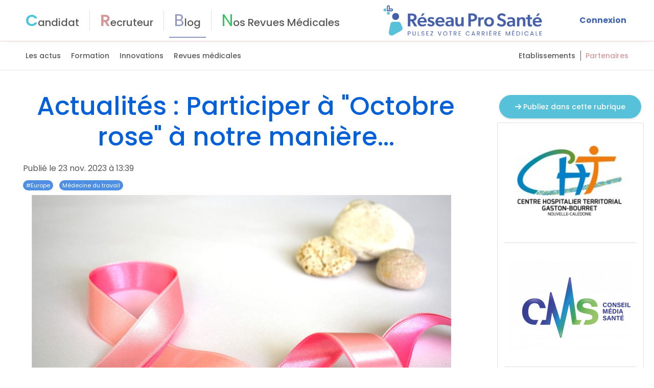

--- FILE ---
content_type: text/html; charset=utf-8
request_url: https://reseauprosante.fr/articles/show/participer-a-octobre-rose-a-notre-manie-re-2927
body_size: 159140
content:
<!doctype html>
<html lang="fr" data-n-head-ssr lang="en" data-n-head="%7B%22lang%22:%7B%22ssr%22:%22en%22%7D%7D">
<head >

  <!-- Hotjar Tracking Code for https://reseauprosante.fr/ -->
  <script>!function(t,h,e,j,s,n){t.hj=t.hj||function(){(t.hj.q=t.hj.q||[]).push(arguments)},t._hjSettings={hjid:5323945,hjsv:6},s=h.getElementsByTagName("head")[0],(n=h.createElement("script")).async=1,n.src="https://static.hotjar.com/c/hotjar-"+t._hjSettings.hjid+".js?sv="+t._hjSettings.hjsv,s.appendChild(n)}(window,document)</script>

  <!-- Google Tag Manager -->
  <script>!function(e,t,a,n,g){e[n]=e[n]||[],e[n].push({"gtm.start":(new Date).getTime(),event:"gtm.js"});var m=t.getElementsByTagName(a)[0],r=t.createElement(a);r.async=!0,r.src="https://www.googletagmanager.com/gtm.js?id=GTM-WFDQ4BB6",m.parentNode.insertBefore(r,m)}(window,document,"script","dataLayer")</script>
  <!-- End Google Tag Manager -->
  <meta data-n-head="ssr" charset="utf-8"><meta data-n-head="ssr" name="viewport" content="width=device-width, initial-scale=1.0, maximum-scale=1, user-scalable=1, shrink-to-fit=no"><meta data-n-head="ssr" http-equiv="X-UA-Compatible" content="IE=edge,chrome=1"><meta data-n-head="ssr" data-hid="description" name="description" content="Réseau Pro Santé : le réseau social des professionnels et étudiants de la santé"><meta data-n-head="ssr" data-hid="charset" charset="utf-8"><meta data-n-head="ssr" data-hid="mobile-web-app-capable" name="mobile-web-app-capable" content="yes"><meta data-n-head="ssr" data-hid="og:type" name="og:type" property="og:type" content="website"><meta data-n-head="ssr" name="description" content="Dans la réalité, cette opération de communication a été importée en France en 1994 par le groupe Estée Lauder et le magazine Marie Claire, dans le but d&#x27;améliorer leur image de marque à des f"><meta data-n-head="ssr" property="og:url" content="https://reseauprosante.fr/articles/show/participer-a-octobre-rose-a-notre-manie-re-2927"><meta data-n-head="ssr" property="og:title" content="Participer à &quot;Octobre rose&quot; à notre manière..."><meta data-n-head="ssr" property="og:description" content="Dans la réalité, cette opération de communication a été importée en France en 1994 par le groupe Estée Lauder et le magazine Marie Claire, dans le but d&#x27;améliorer leur image de marque à des f"><meta data-n-head="ssr" property="og:image" content="https://api.reseauprosante_1200x627.frundefined"><meta data-n-head="ssr" property="og:image:alt" content="illustration article"><meta data-n-head="ssr" property="fb:app_id" content="990496558011170"><meta data-n-head="ssr" property="og:twitter:domain" content="https://reseauprosante.fr/"><meta data-n-head="ssr" property="og:twitter:url" content="https://reseauprosante.fr/articles/show/participer-a-octobre-rose-a-notre-manie-re-2927"><meta data-n-head="ssr" property="og:twitter:title" content="Participer à &quot;Octobre rose&quot; à notre manière..."><meta data-n-head="ssr" property="og:twitter:description" content="Dans la réalité, cette opération de communication a été importée en France en 1994 par le groupe Estée Lauder et le magazine Marie Claire, dans le but d&#x27;améliorer leur image de marque à des f"><meta data-n-head="ssr" property="og:twitter:image" content="https://api.reseauprosante_1200x627.frundefined"><title>Participer à &quot;Octobre rose&quot; à notre manière... - Réseau Pro Santé</title><link data-n-head="ssr" rel="icon" type="image/x-icon" href="/favicon.ico"><link data-n-head="ssr" data-hid="shortcut-icon" rel="shortcut icon" href="/favicon.ico"><link data-n-head="ssr" rel="manifest" href="/_nuxt/manifest.f9b350a9.json" data-hid="manifest"><link data-n-head="ssr" rel="canonical" href="https://reseauprosante.fr/articles/show/participer-a-octobre-rose-a-notre-manie-re-2927"><script data-n-head="ssr" src="//s1.adform.net/banners/scripts/adx.js" defer></script><script data-n-head="ssr" type="application/ld+json">{"@context":"http://schema.org","@type":"NewsArticle","datepublished":{},"datemodified":{},"headline":"Participer à &quot;Octobre rose&quot; à notre manière...","image":"https://api.reseauprosante_850x0.frundefined","isAccessibleForFree":true,"author":{"@type":"Person","name":"Julie Marchand","url":"https://www.facebook.com/reseauprosantecontact"}}</script><link rel="preload" href="/_nuxt/ace4fd6.js" as="script"><link rel="preload" href="/_nuxt/01ab040.js" as="script"><link rel="preload" href="/_nuxt/62988b3.js" as="script"><link rel="preload" href="/_nuxt/10b90c8.js" as="script"><link rel="preload" href="/_nuxt/d02edb5.js" as="script"><link rel="preload" href="/_nuxt/4da2906.js" as="script"><style data-vue-ssr-id="2b7d3ed3:0 1adb391c:0 45fbb22a:0 5e12d760:0 5b86ea9e:0 fd5479ae:0 709683a2:0 2bcb5e67:0 6243f55b:0 4a29563a:0 777e5c69:0 bbeea2dc:0 684f32fa:0 1632859b:0 6e31a8bc:0 31fb2785:0 4a824a5c:0 695510b6:0 1d7be3fb:0 1eb75a57:0 08b49fdc:0 ad8a79aa:0 0e74ce90:0 d7ac93f4:0 006f604e:0 056fa3a3:0">@font-face{font-display:"auto";font-family:element-icons;font-style:normal;font-weight:400;src:url(/_nuxt/fonts/element-icons.313f7da.woff) format("woff"),url(/_nuxt/fonts/element-icons.4520188.ttf) format("truetype")}[class*=" el-icon-"],[class^=el-icon-]{font-family:element-icons!important;speak:none;display:inline-block;font-feature-settings:normal;font-style:normal;font-variant:normal;font-weight:400;line-height:1;text-transform:none;vertical-align:baseline;-webkit-font-smoothing:antialiased;-moz-osx-font-smoothing:grayscale}.el-icon-ice-cream-round:before{content:"\e6a0"}.el-icon-ice-cream-square:before{content:"\e6a3"}.el-icon-lollipop:before{content:"\e6a4"}.el-icon-potato-strips:before{content:"\e6a5"}.el-icon-milk-tea:before{content:"\e6a6"}.el-icon-ice-drink:before{content:"\e6a7"}.el-icon-ice-tea:before{content:"\e6a9"}.el-icon-coffee:before{content:"\e6aa"}.el-icon-orange:before{content:"\e6ab"}.el-icon-pear:before{content:"\e6ac"}.el-icon-apple:before{content:"\e6ad"}.el-icon-cherry:before{content:"\e6ae"}.el-icon-watermelon:before{content:"\e6af"}.el-icon-grape:before{content:"\e6b0"}.el-icon-refrigerator:before{content:"\e6b1"}.el-icon-goblet-square-full:before{content:"\e6b2"}.el-icon-goblet-square:before{content:"\e6b3"}.el-icon-goblet-full:before{content:"\e6b4"}.el-icon-goblet:before{content:"\e6b5"}.el-icon-cold-drink:before{content:"\e6b6"}.el-icon-coffee-cup:before{content:"\e6b8"}.el-icon-water-cup:before{content:"\e6b9"}.el-icon-hot-water:before{content:"\e6ba"}.el-icon-ice-cream:before{content:"\e6bb"}.el-icon-dessert:before{content:"\e6bc"}.el-icon-sugar:before{content:"\e6bd"}.el-icon-tableware:before{content:"\e6be"}.el-icon-burger:before{content:"\e6bf"}.el-icon-knife-fork:before{content:"\e6c1"}.el-icon-fork-spoon:before{content:"\e6c2"}.el-icon-chicken:before{content:"\e6c3"}.el-icon-food:before{content:"\e6c4"}.el-icon-dish-1:before{content:"\e6c5"}.el-icon-dish:before{content:"\e6c6"}.el-icon-moon-night:before{content:"\e6ee"}.el-icon-moon:before{content:"\e6f0"}.el-icon-cloudy-and-sunny:before{content:"\e6f1"}.el-icon-partly-cloudy:before{content:"\e6f2"}.el-icon-cloudy:before{content:"\e6f3"}.el-icon-sunny:before{content:"\e6f6"}.el-icon-sunset:before{content:"\e6f7"}.el-icon-sunrise-1:before{content:"\e6f8"}.el-icon-sunrise:before{content:"\e6f9"}.el-icon-heavy-rain:before{content:"\e6fa"}.el-icon-lightning:before{content:"\e6fb"}.el-icon-light-rain:before{content:"\e6fc"}.el-icon-wind-power:before{content:"\e6fd"}.el-icon-baseball:before{content:"\e712"}.el-icon-soccer:before{content:"\e713"}.el-icon-football:before{content:"\e715"}.el-icon-basketball:before{content:"\e716"}.el-icon-ship:before{content:"\e73f"}.el-icon-truck:before{content:"\e740"}.el-icon-bicycle:before{content:"\e741"}.el-icon-mobile-phone:before{content:"\e6d3"}.el-icon-service:before{content:"\e6d4"}.el-icon-key:before{content:"\e6e2"}.el-icon-unlock:before{content:"\e6e4"}.el-icon-lock:before{content:"\e6e5"}.el-icon-watch:before{content:"\e6fe"}.el-icon-watch-1:before{content:"\e6ff"}.el-icon-timer:before{content:"\e702"}.el-icon-alarm-clock:before{content:"\e703"}.el-icon-map-location:before{content:"\e704"}.el-icon-delete-location:before{content:"\e705"}.el-icon-add-location:before{content:"\e706"}.el-icon-location-information:before{content:"\e707"}.el-icon-location-outline:before{content:"\e708"}.el-icon-location:before{content:"\e79e"}.el-icon-place:before{content:"\e709"}.el-icon-discover:before{content:"\e70a"}.el-icon-first-aid-kit:before{content:"\e70b"}.el-icon-trophy-1:before{content:"\e70c"}.el-icon-trophy:before{content:"\e70d"}.el-icon-medal:before{content:"\e70e"}.el-icon-medal-1:before{content:"\e70f"}.el-icon-stopwatch:before{content:"\e710"}.el-icon-mic:before{content:"\e711"}.el-icon-copy-document:before{content:"\e718"}.el-icon-full-screen:before{content:"\e719"}.el-icon-switch-button:before{content:"\e71b"}.el-icon-aim:before{content:"\e71c"}.el-icon-crop:before{content:"\e71d"}.el-icon-odometer:before{content:"\e71e"}.el-icon-time:before{content:"\e71f"}.el-icon-bangzhu:before{content:"\e724"}.el-icon-close-notification:before{content:"\e726"}.el-icon-microphone:before{content:"\e727"}.el-icon-turn-off-microphone:before{content:"\e728"}.el-icon-position:before{content:"\e729"}.el-icon-postcard:before{content:"\e72a"}.el-icon-message:before{content:"\e72b"}.el-icon-chat-line-square:before{content:"\e72d"}.el-icon-chat-dot-square:before{content:"\e72e"}.el-icon-chat-dot-round:before{content:"\e72f"}.el-icon-chat-square:before{content:"\e730"}.el-icon-chat-line-round:before{content:"\e731"}.el-icon-chat-round:before{content:"\e732"}.el-icon-set-up:before{content:"\e733"}.el-icon-turn-off:before{content:"\e734"}.el-icon-open:before{content:"\e735"}.el-icon-connection:before{content:"\e736"}.el-icon-link:before{content:"\e737"}.el-icon-cpu:before{content:"\e738"}.el-icon-thumb:before{content:"\e739"}.el-icon-female:before{content:"\e73a"}.el-icon-male:before{content:"\e73b"}.el-icon-guide:before{content:"\e73c"}.el-icon-news:before{content:"\e73e"}.el-icon-price-tag:before{content:"\e744"}.el-icon-discount:before{content:"\e745"}.el-icon-wallet:before{content:"\e747"}.el-icon-coin:before{content:"\e748"}.el-icon-money:before{content:"\e749"}.el-icon-bank-card:before{content:"\e74a"}.el-icon-box:before{content:"\e74b"}.el-icon-present:before{content:"\e74c"}.el-icon-sell:before{content:"\e6d5"}.el-icon-sold-out:before{content:"\e6d6"}.el-icon-shopping-bag-2:before{content:"\e74d"}.el-icon-shopping-bag-1:before{content:"\e74e"}.el-icon-shopping-cart-2:before{content:"\e74f"}.el-icon-shopping-cart-1:before{content:"\e750"}.el-icon-shopping-cart-full:before{content:"\e751"}.el-icon-smoking:before{content:"\e752"}.el-icon-no-smoking:before{content:"\e753"}.el-icon-house:before{content:"\e754"}.el-icon-table-lamp:before{content:"\e755"}.el-icon-school:before{content:"\e756"}.el-icon-office-building:before{content:"\e757"}.el-icon-toilet-paper:before{content:"\e758"}.el-icon-notebook-2:before{content:"\e759"}.el-icon-notebook-1:before{content:"\e75a"}.el-icon-files:before{content:"\e75b"}.el-icon-collection:before{content:"\e75c"}.el-icon-receiving:before{content:"\e75d"}.el-icon-suitcase-1:before{content:"\e760"}.el-icon-suitcase:before{content:"\e761"}.el-icon-film:before{content:"\e763"}.el-icon-collection-tag:before{content:"\e765"}.el-icon-data-analysis:before{content:"\e766"}.el-icon-pie-chart:before{content:"\e767"}.el-icon-data-board:before{content:"\e768"}.el-icon-data-line:before{content:"\e76d"}.el-icon-reading:before{content:"\e769"}.el-icon-magic-stick:before{content:"\e76a"}.el-icon-coordinate:before{content:"\e76b"}.el-icon-mouse:before{content:"\e76c"}.el-icon-brush:before{content:"\e76e"}.el-icon-headset:before{content:"\e76f"}.el-icon-umbrella:before{content:"\e770"}.el-icon-scissors:before{content:"\e771"}.el-icon-mobile:before{content:"\e773"}.el-icon-attract:before{content:"\e774"}.el-icon-monitor:before{content:"\e775"}.el-icon-search:before{content:"\e778"}.el-icon-takeaway-box:before{content:"\e77a"}.el-icon-paperclip:before{content:"\e77d"}.el-icon-printer:before{content:"\e77e"}.el-icon-document-add:before{content:"\e782"}.el-icon-document:before{content:"\e785"}.el-icon-document-checked:before{content:"\e786"}.el-icon-document-copy:before{content:"\e787"}.el-icon-document-delete:before{content:"\e788"}.el-icon-document-remove:before{content:"\e789"}.el-icon-tickets:before{content:"\e78b"}.el-icon-folder-checked:before{content:"\e77f"}.el-icon-folder-delete:before{content:"\e780"}.el-icon-folder-remove:before{content:"\e781"}.el-icon-folder-add:before{content:"\e783"}.el-icon-folder-opened:before{content:"\e784"}.el-icon-folder:before{content:"\e78a"}.el-icon-edit-outline:before{content:"\e764"}.el-icon-edit:before{content:"\e78c"}.el-icon-date:before{content:"\e78e"}.el-icon-c-scale-to-original:before{content:"\e7c6"}.el-icon-view:before{content:"\e6ce"}.el-icon-loading:before{content:"\e6cf"}.el-icon-rank:before{content:"\e6d1"}.el-icon-sort-down:before{content:"\e7c4"}.el-icon-sort-up:before{content:"\e7c5"}.el-icon-sort:before{content:"\e6d2"}.el-icon-finished:before{content:"\e6cd"}.el-icon-refresh-left:before{content:"\e6c7"}.el-icon-refresh-right:before{content:"\e6c8"}.el-icon-refresh:before{content:"\e6d0"}.el-icon-video-play:before{content:"\e7c0"}.el-icon-video-pause:before{content:"\e7c1"}.el-icon-d-arrow-right:before{content:"\e6dc"}.el-icon-d-arrow-left:before{content:"\e6dd"}.el-icon-arrow-up:before{content:"\e6e1"}.el-icon-arrow-down:before{content:"\e6df"}.el-icon-arrow-right:before{content:"\e6e0"}.el-icon-arrow-left:before{content:"\e6de"}.el-icon-top-right:before{content:"\e6e7"}.el-icon-top-left:before{content:"\e6e8"}.el-icon-top:before{content:"\e6e6"}.el-icon-bottom:before{content:"\e6eb"}.el-icon-right:before{content:"\e6e9"}.el-icon-back:before{content:"\e6ea"}.el-icon-bottom-right:before{content:"\e6ec"}.el-icon-bottom-left:before{content:"\e6ed"}.el-icon-caret-top:before{content:"\e78f"}.el-icon-caret-bottom:before{content:"\e790"}.el-icon-caret-right:before{content:"\e791"}.el-icon-caret-left:before{content:"\e792"}.el-icon-d-caret:before{content:"\e79a"}.el-icon-share:before{content:"\e793"}.el-icon-menu:before{content:"\e798"}.el-icon-s-grid:before{content:"\e7a6"}.el-icon-s-check:before{content:"\e7a7"}.el-icon-s-data:before{content:"\e7a8"}.el-icon-s-opportunity:before{content:"\e7aa"}.el-icon-s-custom:before{content:"\e7ab"}.el-icon-s-claim:before{content:"\e7ad"}.el-icon-s-finance:before{content:"\e7ae"}.el-icon-s-comment:before{content:"\e7af"}.el-icon-s-flag:before{content:"\e7b0"}.el-icon-s-marketing:before{content:"\e7b1"}.el-icon-s-shop:before{content:"\e7b4"}.el-icon-s-open:before{content:"\e7b5"}.el-icon-s-management:before{content:"\e7b6"}.el-icon-s-ticket:before{content:"\e7b7"}.el-icon-s-release:before{content:"\e7b8"}.el-icon-s-home:before{content:"\e7b9"}.el-icon-s-promotion:before{content:"\e7ba"}.el-icon-s-operation:before{content:"\e7bb"}.el-icon-s-unfold:before{content:"\e7bc"}.el-icon-s-fold:before{content:"\e7a9"}.el-icon-s-platform:before{content:"\e7bd"}.el-icon-s-order:before{content:"\e7be"}.el-icon-s-cooperation:before{content:"\e7bf"}.el-icon-bell:before{content:"\e725"}.el-icon-message-solid:before{content:"\e799"}.el-icon-video-camera:before{content:"\e772"}.el-icon-video-camera-solid:before{content:"\e796"}.el-icon-camera:before{content:"\e779"}.el-icon-camera-solid:before{content:"\e79b"}.el-icon-download:before{content:"\e77c"}.el-icon-upload2:before{content:"\e77b"}.el-icon-upload:before{content:"\e7c3"}.el-icon-picture-outline-round:before{content:"\e75f"}.el-icon-picture-outline:before{content:"\e75e"}.el-icon-picture:before{content:"\e79f"}.el-icon-close:before{content:"\e6db"}.el-icon-check:before{content:"\e6da"}.el-icon-plus:before{content:"\e6d9"}.el-icon-minus:before{content:"\e6d8"}.el-icon-help:before{content:"\e73d"}.el-icon-s-help:before{content:"\e7b3"}.el-icon-circle-close:before{content:"\e78d"}.el-icon-circle-check:before{content:"\e720"}.el-icon-circle-plus-outline:before{content:"\e723"}.el-icon-remove-outline:before{content:"\e722"}.el-icon-zoom-out:before{content:"\e776"}.el-icon-zoom-in:before{content:"\e777"}.el-icon-error:before{content:"\e79d"}.el-icon-success:before{content:"\e79c"}.el-icon-circle-plus:before{content:"\e7a0"}.el-icon-remove:before{content:"\e7a2"}.el-icon-info:before{content:"\e7a1"}.el-icon-question:before{content:"\e7a4"}.el-icon-warning-outline:before{content:"\e6c9"}.el-icon-warning:before{content:"\e7a3"}.el-icon-goods:before{content:"\e7c2"}.el-icon-s-goods:before{content:"\e7b2"}.el-icon-star-off:before{content:"\e717"}.el-icon-star-on:before{content:"\e797"}.el-icon-more-outline:before{content:"\e6cc"}.el-icon-more:before{content:"\e794"}.el-icon-phone-outline:before{content:"\e6cb"}.el-icon-phone:before{content:"\e795"}.el-icon-user:before{content:"\e6e3"}.el-icon-user-solid:before{content:"\e7a5"}.el-icon-setting:before{content:"\e6ca"}.el-icon-s-tools:before{content:"\e7ac"}.el-icon-delete:before{content:"\e6d7"}.el-icon-delete-solid:before{content:"\e7c9"}.el-icon-eleme:before{content:"\e7c7"}.el-icon-platform-eleme:before{content:"\e7ca"}.el-icon-loading{animation:rotating 2s linear infinite}.el-icon--right{margin-left:5px}.el-icon--left{margin-right:5px}@keyframes rotating{0%{transform:rotate(0)}to{transform:rotate(1turn)}}.el-pagination{color:#303133;font-weight:700;padding:2px 5px;white-space:nowrap}.el-pagination:after,.el-pagination:before{content:"";display:table}.el-pagination:after{clear:both}.el-pagination button,.el-pagination span:not([class*=suffix]){box-sizing:border-box;display:inline-block;font-size:13px;height:28px;line-height:28px;min-width:35.5px;vertical-align:top}.el-pagination .el-input__inner{-moz-appearance:textfield;line-height:normal;text-align:center}.el-pagination .el-input__suffix{right:0;transform:scale(.8)}.el-pagination .el-select .el-input{margin:0 5px;width:100px}.el-pagination .el-select .el-input .el-input__inner{border-radius:3px;padding-right:25px}.el-pagination button{background:0 0;border:none;padding:0 6px}.el-pagination button:focus{outline:0}.el-pagination button:hover{color:#409eff}.el-pagination button:disabled{background-color:#fff;color:#c0c4cc;cursor:not-allowed}.el-pagination .btn-next,.el-pagination .btn-prev{background:50% no-repeat #fff;background-size:16px;color:#303133;cursor:pointer;margin:0}.el-pagination .btn-next .el-icon,.el-pagination .btn-prev .el-icon{display:block;font-size:12px;font-weight:700}.el-pagination .btn-prev{padding-right:12px}.el-pagination .btn-next{padding-left:12px}.el-pagination .el-pager li.disabled{color:#c0c4cc;cursor:not-allowed}.el-pager li,.el-pager li.btn-quicknext:hover,.el-pager li.btn-quickprev:hover{cursor:pointer}.el-pagination--small .btn-next,.el-pagination--small .btn-prev,.el-pagination--small .el-pager li,.el-pagination--small .el-pager li.btn-quicknext,.el-pagination--small .el-pager li.btn-quickprev,.el-pagination--small .el-pager li:last-child{border-color:transparent;font-size:12px;height:22px;line-height:22px;min-width:22px}.el-pagination--small .arrow.disabled{visibility:hidden}.el-pagination--small .more:before,.el-pagination--small li.more:before{line-height:24px}.el-pagination--small button,.el-pagination--small span:not([class*=suffix]){height:22px;line-height:22px}.el-pagination--small .el-pagination__editor,.el-pagination--small .el-pagination__editor.el-input .el-input__inner{height:22px}.el-pagination__sizes{color:#606266;font-weight:400;margin:0 10px 0 0}.el-pagination__sizes .el-input .el-input__inner{font-size:13px;padding-left:8px}.el-pagination__sizes .el-input .el-input__inner:hover{border-color:#409eff}.el-pagination__total{color:#606266;font-weight:400;margin-right:10px}.el-pagination__jump{color:#606266;font-weight:400;margin-left:24px}.el-pagination__jump .el-input__inner{padding:0 3px}.el-pagination__rightwrapper{float:right}.el-pagination__editor{border-radius:3px;box-sizing:border-box;height:28px;line-height:18px;margin:0 2px;padding:0 2px;text-align:center}.el-pager,.el-pagination.is-background .btn-next,.el-pagination.is-background .btn-prev{padding:0}.el-dialog,.el-pager li{-webkit-box-sizing:border-box}.el-pagination__editor.el-input{width:50px}.el-pagination__editor.el-input .el-input__inner{height:28px}.el-pagination__editor .el-input__inner::-webkit-inner-spin-button,.el-pagination__editor .el-input__inner::-webkit-outer-spin-button{-webkit-appearance:none;margin:0}.el-pagination.is-background .btn-next,.el-pagination.is-background .btn-prev,.el-pagination.is-background .el-pager li{background-color:#f4f4f5;border-radius:2px;color:#606266;margin:0 5px;min-width:30px}.el-pagination.is-background .btn-next.disabled,.el-pagination.is-background .btn-next:disabled,.el-pagination.is-background .btn-prev.disabled,.el-pagination.is-background .btn-prev:disabled,.el-pagination.is-background .el-pager li.disabled{color:#c0c4cc}.el-pagination.is-background .el-pager li:not(.disabled):hover{color:#409eff}.el-pagination.is-background .el-pager li:not(.disabled).active{background-color:#409eff;color:#fff}.el-pagination.is-background.el-pagination--small .btn-next,.el-pagination.is-background.el-pagination--small .btn-prev,.el-pagination.is-background.el-pagination--small .el-pager li{margin:0 3px;min-width:22px}.el-pager,.el-pager li{display:inline-block;margin:0;vertical-align:top}.el-pager{font-size:0;list-style:none;-webkit-user-select:none;-moz-user-select:none;user-select:none}.el-pager .more:before{line-height:30px}.el-pager li{background:#fff;box-sizing:border-box;font-size:13px;height:28px;line-height:28px;min-width:35.5px;padding:0 4px;text-align:center}.el-pager li.btn-quicknext,.el-pager li.btn-quickprev{color:#303133;line-height:28px}.el-pager li.btn-quicknext.disabled,.el-pager li.btn-quickprev.disabled{color:#c0c4cc}.el-pager li.active+li{border-left:0}.el-pager li:hover{color:#409eff}.el-pager li.active{color:#409eff;cursor:default}.el-dialog{background:#fff;border-radius:2px;box-shadow:0 1px 3px rgba(0,0,0,.3);box-sizing:border-box;margin:0 auto 50px;position:relative;width:50%}.el-dialog.is-fullscreen{height:100%;margin-bottom:0;margin-top:0;overflow:auto;width:100%}.el-dialog__wrapper{bottom:0;left:0;margin:0;overflow:auto;position:fixed;right:0;top:0}.el-dialog__header{padding:20px 20px 10px}.el-dialog__headerbtn{background:0 0;border:none;cursor:pointer;font-size:16px;outline:0;padding:0;position:absolute;right:20px;top:20px}.el-dialog__headerbtn .el-dialog__close{color:#909399}.el-dialog__headerbtn:focus .el-dialog__close,.el-dialog__headerbtn:hover .el-dialog__close{color:#409eff}.el-dialog__title{color:#303133;font-size:18px;line-height:24px}.el-dialog__body{color:#606266;font-size:14px;padding:30px 20px;word-break:break-all}.el-dialog__footer{box-sizing:border-box;padding:10px 20px 20px;text-align:right}.el-dialog--center{text-align:center}.el-dialog--center .el-dialog__body{padding:25px 25px 30px;text-align:left;text-align:initial}.el-dialog--center .el-dialog__footer{text-align:inherit}.dialog-fade-enter-active{animation:dialog-fade-in .3s}.dialog-fade-leave-active{animation:dialog-fade-out .3s}@keyframes dialog-fade-in{0%{opacity:0;transform:translate3d(0,-20px,0)}to{opacity:1;transform:translateZ(0)}}@keyframes dialog-fade-out{0%{opacity:1;transform:translateZ(0)}to{opacity:0;transform:translate3d(0,-20px,0)}}.el-autocomplete{display:inline-block;position:relative}.el-autocomplete-suggestion{background-color:#fff;border:1px solid #e4e7ed;border-radius:4px;box-shadow:0 2px 12px 0 rgba(0,0,0,.1);box-sizing:border-box;margin:5px 0}.el-autocomplete-suggestion__wrap{box-sizing:border-box;max-height:280px;padding:10px 0}.el-autocomplete-suggestion__list{margin:0;padding:0}.el-autocomplete-suggestion li{color:#606266;cursor:pointer;font-size:14px;line-height:34px;list-style:none;margin:0;overflow:hidden;padding:0 20px;text-overflow:ellipsis;white-space:nowrap}.el-autocomplete-suggestion li.highlighted,.el-autocomplete-suggestion li:hover{background-color:#f5f7fa}.el-autocomplete-suggestion li.divider{border-top:1px solid #000;margin-top:6px}.el-autocomplete-suggestion li.divider:last-child{margin-bottom:-6px}.el-autocomplete-suggestion.is-loading li{color:#999;font-size:20px;height:100px;line-height:100px;text-align:center}.el-autocomplete-suggestion.is-loading li:after{content:"";display:inline-block;height:100%;vertical-align:middle}.el-autocomplete-suggestion.is-loading li:hover{background-color:#fff}.el-autocomplete-suggestion.is-loading .el-icon-loading{vertical-align:middle}.el-dropdown{color:#606266;display:inline-block;font-size:14px;position:relative}.el-dropdown .el-button-group{display:block}.el-dropdown .el-button-group .el-button{float:none}.el-dropdown .el-dropdown__caret-button{border-left:none;padding-left:5px;padding-right:5px;position:relative}.el-dropdown .el-dropdown__caret-button:before{background:hsla(0,0%,100%,.5);bottom:5px;content:"";display:block;left:0;position:absolute;top:5px;width:1px}.el-dropdown .el-dropdown__caret-button.el-button--default:before{background:rgba(220,223,230,.5)}.el-dropdown .el-dropdown__caret-button:hover:not(.is-disabled):before{bottom:0;top:0}.el-dropdown .el-dropdown__caret-button .el-dropdown__icon{padding-left:0}.el-dropdown__icon{font-size:12px;margin:0 3px}.el-dropdown .el-dropdown-selfdefine:focus:active,.el-dropdown .el-dropdown-selfdefine:focus:not(.focusing){outline-width:0}.el-dropdown [disabled]{color:#bbb;cursor:not-allowed}.el-dropdown-menu{background-color:#fff;border:1px solid #ebeef5;border-radius:4px;box-shadow:0 2px 12px 0 rgba(0,0,0,.1);left:0;margin:5px 0;padding:10px 0;position:absolute;top:0;z-index:10}.el-dropdown-menu__item,.el-menu-item{cursor:pointer;font-size:14px;padding:0 20px}.el-dropdown-menu__item{color:#606266;line-height:36px;list-style:none;margin:0;outline:0}.el-dropdown-menu__item:focus,.el-dropdown-menu__item:not(.is-disabled):hover{background-color:#ecf5ff;color:#66b1ff}.el-dropdown-menu__item i{margin-right:5px}.el-dropdown-menu__item--divided{border-top:1px solid #ebeef5;margin-top:6px;position:relative}.el-dropdown-menu__item--divided:before{background-color:#fff;content:"";display:block;height:6px;margin:0 -20px}.el-dropdown-menu__item.is-disabled{color:#bbb;cursor:default;pointer-events:none}.el-dropdown-menu--medium{padding:6px 0}.el-dropdown-menu--medium .el-dropdown-menu__item{font-size:14px;line-height:30px;padding:0 17px}.el-dropdown-menu--medium .el-dropdown-menu__item.el-dropdown-menu__item--divided{margin-top:6px}.el-dropdown-menu--medium .el-dropdown-menu__item.el-dropdown-menu__item--divided:before{height:6px;margin:0 -17px}.el-dropdown-menu--small{padding:6px 0}.el-dropdown-menu--small .el-dropdown-menu__item{font-size:13px;line-height:27px;padding:0 15px}.el-dropdown-menu--small .el-dropdown-menu__item.el-dropdown-menu__item--divided{margin-top:4px}.el-dropdown-menu--small .el-dropdown-menu__item.el-dropdown-menu__item--divided:before{height:4px;margin:0 -15px}.el-dropdown-menu--mini{padding:3px 0}.el-dropdown-menu--mini .el-dropdown-menu__item{font-size:12px;line-height:24px;padding:0 10px}.el-dropdown-menu--mini .el-dropdown-menu__item.el-dropdown-menu__item--divided{margin-top:3px}.el-dropdown-menu--mini .el-dropdown-menu__item.el-dropdown-menu__item--divided:before{height:3px;margin:0 -10px}.el-menu{border-right:1px solid #e6e6e6;list-style:none;margin:0;padding-left:0;position:relative}.el-menu,.el-menu--horizontal>.el-menu-item:not(.is-disabled):focus,.el-menu--horizontal>.el-menu-item:not(.is-disabled):hover,.el-menu--horizontal>.el-submenu .el-submenu__title:hover{background-color:#fff}.el-menu:after,.el-menu:before{content:"";display:table}.el-breadcrumb__item:last-child .el-breadcrumb__separator,.el-menu--collapse>.el-menu-item .el-submenu__icon-arrow,.el-menu--collapse>.el-submenu>.el-submenu__title .el-submenu__icon-arrow{display:none}.el-menu:after{clear:both}.el-menu.el-menu--horizontal{border-bottom:1px solid #e6e6e6}.el-menu--horizontal{border-right:none}.el-menu--horizontal>.el-menu-item{border-bottom:2px solid transparent;color:#909399;float:left;height:60px;line-height:60px;margin:0}.el-menu--horizontal>.el-menu-item a,.el-menu--horizontal>.el-menu-item a:hover{color:inherit}.el-menu--horizontal>.el-submenu{float:left}.el-menu--horizontal>.el-submenu:focus,.el-menu--horizontal>.el-submenu:hover{outline:0}.el-menu--horizontal>.el-submenu:focus .el-submenu__title,.el-menu--horizontal>.el-submenu:hover .el-submenu__title{color:#303133}.el-menu--horizontal>.el-submenu.is-active .el-submenu__title{border-bottom:2px solid #409eff;color:#303133}.el-menu--horizontal>.el-submenu .el-submenu__title{border-bottom:2px solid transparent;color:#909399;height:60px;line-height:60px}.el-menu--horizontal>.el-submenu .el-submenu__icon-arrow{margin-left:8px;margin-top:-3px;position:static;vertical-align:middle}.el-menu--collapse .el-submenu,.el-menu-item{position:relative}.el-menu--horizontal .el-menu .el-menu-item,.el-menu--horizontal .el-menu .el-submenu__title{background-color:#fff;color:#909399;float:none;height:36px;line-height:36px;padding:0 10px}.el-menu--horizontal .el-menu .el-menu-item.is-active,.el-menu--horizontal .el-menu .el-submenu.is-active>.el-submenu__title{color:#303133}.el-menu--horizontal .el-menu-item:not(.is-disabled):focus,.el-menu--horizontal .el-menu-item:not(.is-disabled):hover{color:#303133;outline:0}.el-menu--horizontal>.el-menu-item.is-active{border-bottom:2px solid #409eff;color:#303133}.el-menu--collapse{width:64px}.el-menu--collapse>.el-menu-item [class^=el-icon-],.el-menu--collapse>.el-submenu>.el-submenu__title [class^=el-icon-]{margin:0;text-align:center;vertical-align:middle;width:24px}.el-menu--collapse>.el-menu-item span,.el-menu--collapse>.el-submenu>.el-submenu__title span{display:inline-block;height:0;overflow:hidden;visibility:hidden;width:0}.el-menu-item,.el-submenu__title{height:56px;line-height:56px;list-style:none}.el-menu--collapse>.el-menu-item.is-active i{color:inherit}.el-menu--collapse .el-menu .el-submenu{min-width:200px}.el-menu--collapse .el-submenu .el-menu{border:1px solid #e4e7ed;border-radius:2px;box-shadow:0 2px 12px 0 rgba(0,0,0,.1);left:100%;margin-left:5px;position:absolute;top:0;z-index:10}.el-menu--collapse .el-submenu.is-opened>.el-submenu__title .el-submenu__icon-arrow{transform:none}.el-menu--popup{border:none;border-radius:2px;box-shadow:0 2px 12px 0 rgba(0,0,0,.1);min-width:200px;padding:5px 0;z-index:100}.el-menu--popup-bottom-start{margin-top:5px}.el-menu--popup-right-start{margin-left:5px;margin-right:5px}.el-menu-item{box-sizing:border-box;color:#303133;transition:border-color .3s,background-color .3s,color .3s;white-space:nowrap}.el-radio-button__inner,.el-submenu__title{-webkit-box-sizing:border-box;position:relative;white-space:nowrap}.el-menu-item *{vertical-align:middle}.el-menu-item i{color:#909399}.el-menu-item:focus,.el-menu-item:hover{background-color:#ecf5ff;outline:0}.el-menu-item.is-disabled{background:0 0!important;cursor:not-allowed;opacity:.25}.el-menu-item [class^=el-icon-]{font-size:18px;margin-right:5px;text-align:center;vertical-align:middle;width:24px}.el-menu-item.is-active{color:#409eff}.el-menu-item.is-active i{color:inherit}.el-submenu{list-style:none;margin:0;padding-left:0}.el-submenu__title{box-sizing:border-box;color:#303133;cursor:pointer;font-size:14px;padding:0 20px;transition:border-color .3s,background-color .3s,color .3s}.el-submenu__title *{vertical-align:middle}.el-submenu__title i{color:#909399}.el-submenu__title:focus,.el-submenu__title:hover{background-color:#ecf5ff;outline:0}.el-submenu__title.is-disabled{background:0 0!important;cursor:not-allowed;opacity:.25}.el-submenu__title:hover{background-color:#ecf5ff}.el-submenu .el-menu{border:none}.el-submenu .el-menu-item{height:50px;line-height:50px;min-width:200px;padding:0 45px}.el-submenu__icon-arrow{font-size:12px;margin-top:-7px;position:absolute;right:20px;top:50%;transition:transform .3s}.el-submenu.is-active .el-submenu__title{border-bottom-color:#409eff}.el-submenu.is-opened>.el-submenu__title .el-submenu__icon-arrow{transform:rotate(180deg)}.el-submenu.is-disabled .el-menu-item,.el-submenu.is-disabled .el-submenu__title{background:0 0!important;cursor:not-allowed;opacity:.25}.el-submenu [class^=el-icon-]{font-size:18px;margin-right:5px;text-align:center;vertical-align:middle;width:24px}.el-menu-item-group>ul{padding:0}.el-menu-item-group__title{color:#909399;font-size:12px;line-height:normal;padding:7px 0 7px 20px}.el-radio-button__inner,.el-radio-group{display:inline-block;line-height:1;vertical-align:middle}.horizontal-collapse-transition .el-submenu__title .el-submenu__icon-arrow{opacity:0;transition:.2s}.el-radio-group{font-size:0}.el-radio-button{display:inline-block;outline:0;position:relative}.el-radio-button__inner{-webkit-appearance:none;background:#fff;border:1px solid #dcdfe6;border-left:0;border-radius:0;box-sizing:border-box;color:#606266;cursor:pointer;font-size:14px;font-weight:500;margin:0;outline:0;padding:12px 20px;text-align:center;transition:all .3s cubic-bezier(.645,.045,.355,1)}.el-radio-button__inner.is-round{padding:12px 20px}.el-radio-button__inner:hover{color:#409eff}.el-radio-button__inner [class*=el-icon-]{line-height:.9}.el-radio-button__inner [class*=el-icon-]+span{margin-left:5px}.el-radio-button:first-child .el-radio-button__inner{border-left:1px solid #dcdfe6;border-radius:4px 0 0 4px;box-shadow:none!important}.el-radio-button__orig-radio{opacity:0;outline:0;position:absolute;z-index:-1}.el-radio-button__orig-radio:checked+.el-radio-button__inner{background-color:#409eff;border-color:#409eff;box-shadow:-1px 0 0 0 #409eff;color:#fff}.el-radio-button__orig-radio:disabled+.el-radio-button__inner{background-color:#fff;background-image:none;border-color:#ebeef5;box-shadow:none;color:#c0c4cc;cursor:not-allowed}.el-radio-button__orig-radio:disabled:checked+.el-radio-button__inner{background-color:#f2f6fc}.el-radio-button:last-child .el-radio-button__inner{border-radius:0 4px 4px 0}.el-radio-button:first-child:last-child .el-radio-button__inner{border-radius:4px}.el-radio-button--medium .el-radio-button__inner{border-radius:0;font-size:14px;padding:10px 20px}.el-radio-button--medium .el-radio-button__inner.is-round{padding:10px 20px}.el-radio-button--small .el-radio-button__inner{border-radius:0;font-size:12px;padding:9px 15px}.el-radio-button--small .el-radio-button__inner.is-round{padding:9px 15px}.el-radio-button--mini .el-radio-button__inner{border-radius:0;font-size:12px;padding:7px 15px}.el-radio-button--mini .el-radio-button__inner.is-round{padding:7px 15px}.el-radio-button:focus:not(.is-focus):not(:active):not(.is-disabled){box-shadow:0 0 2px 2px #409eff}.el-picker-panel,.el-popover,.el-select-dropdown,.el-table-filter,.el-time-panel{-webkit-box-shadow:0 2px 12px 0 rgba(0,0,0,.1)}.el-switch{align-items:center;display:inline-flex;font-size:14px;height:20px;line-height:20px;position:relative;vertical-align:middle}.el-switch__core,.el-switch__label{cursor:pointer;display:inline-block}.el-switch.is-disabled .el-switch__core,.el-switch.is-disabled .el-switch__label{cursor:not-allowed}.el-switch__label{color:#303133;font-size:14px;font-weight:500;height:20px;transition:.2s;vertical-align:middle}.el-switch__label.is-active{color:#409eff}.el-switch__label--left{margin-right:10px}.el-switch__label--right{margin-left:10px}.el-switch__label *{display:inline-block;font-size:14px;line-height:1}.el-switch__input{height:0;margin:0;opacity:0;position:absolute;width:0}.el-switch__core{background:#dcdfe6;border:1px solid #dcdfe6;border-radius:10px;box-sizing:border-box;height:20px;margin:0;outline:0;position:relative;transition:border-color .3s,background-color .3s;vertical-align:middle;width:40px}.el-input__prefix,.el-input__suffix{color:#c0c4cc;-webkit-transition:all .3s}.el-switch__core:after{background-color:#fff;border-radius:100%;content:"";height:16px;left:1px;position:absolute;top:1px;transition:all .3s;width:16px}.el-switch.is-checked .el-switch__core{background-color:#409eff;border-color:#409eff}.el-switch.is-checked .el-switch__core:after{left:100%;margin-left:-17px}.el-switch.is-disabled{opacity:.6}.el-switch--wide .el-switch__label.el-switch__label--left span{left:10px}.el-switch--wide .el-switch__label.el-switch__label--right span{right:10px}.el-switch .label-fade-enter,.el-switch .label-fade-leave-active{opacity:0}.el-select-dropdown{background-color:#fff;border:1px solid #e4e7ed;border-radius:4px;box-shadow:0 2px 12px 0 rgba(0,0,0,.1);box-sizing:border-box;margin:5px 0;position:absolute;z-index:1001}.el-select-dropdown.is-multiple .el-select-dropdown__item{padding-right:40px}.el-select-dropdown.is-multiple .el-select-dropdown__item.selected{background-color:#fff;color:#409eff}.el-select-dropdown.is-multiple .el-select-dropdown__item.selected.hover{background-color:#f5f7fa}.el-select-dropdown.is-multiple .el-select-dropdown__item.selected:after{content:"\e6da";font-family:element-icons;font-size:12px;font-weight:700;position:absolute;right:20px;-webkit-font-smoothing:antialiased;-moz-osx-font-smoothing:grayscale}.el-select-dropdown .el-scrollbar.is-empty .el-select-dropdown__list{padding:0}.el-select-dropdown__empty{color:#999;font-size:14px;margin:0;padding:10px 0;text-align:center}.el-select-dropdown__wrap{max-height:274px}.el-select-dropdown__list{box-sizing:border-box;list-style:none;margin:0;padding:6px 0}.el-select-dropdown__item{box-sizing:border-box;color:#606266;cursor:pointer;font-size:14px;height:34px;line-height:34px;overflow:hidden;padding:0 20px;position:relative;text-overflow:ellipsis;white-space:nowrap}.el-select-dropdown__item.is-disabled{color:#c0c4cc;cursor:not-allowed}.el-select-dropdown__item.is-disabled:hover{background-color:#fff}.el-select-dropdown__item.hover,.el-select-dropdown__item:hover{background-color:#f5f7fa}.el-select-dropdown__item.selected{color:#409eff;font-weight:700}.el-select-group{margin:0;padding:0}.el-select-group__wrap{list-style:none;margin:0;padding:0;position:relative}.el-select-group__wrap:not(:last-of-type){padding-bottom:24px}.el-select-group__wrap:not(:last-of-type):after{background:#e4e7ed;bottom:12px;content:"";display:block;height:1px;left:20px;position:absolute;right:20px}.el-select-group__title{color:#909399;font-size:12px;line-height:30px;padding-left:20px}.el-select-group .el-select-dropdown__item{padding-left:20px}.el-select{display:inline-block;position:relative}.el-select .el-select__tags>span{display:contents}.el-select:hover .el-input__inner{border-color:#c0c4cc}.el-select .el-input__inner{cursor:pointer;padding-right:35px}.el-select .el-input__inner:focus{border-color:#409eff}.el-select .el-input .el-select__caret{color:#c0c4cc;cursor:pointer;font-size:14px;transform:rotate(180deg);transition:transform .3s}.el-select .el-input .el-select__caret.is-reverse{transform:rotate(0)}.el-select .el-input .el-select__caret.is-show-close{border-radius:100%;color:#c0c4cc;font-size:14px;text-align:center;transform:rotate(180deg);transition:color .2s cubic-bezier(.645,.045,.355,1)}.el-select .el-input .el-select__caret.is-show-close:hover{color:#909399}.el-select .el-input.is-disabled .el-input__inner{cursor:not-allowed}.el-select .el-input.is-disabled .el-input__inner:hover{border-color:#e4e7ed}.el-range-editor.is-active,.el-range-editor.is-active:hover,.el-select .el-input.is-focus .el-input__inner{border-color:#409eff}.el-select>.el-input{display:block}.el-select__input{-webkit-appearance:none;-moz-appearance:none;appearance:none;background-color:transparent;border:none;color:#666;font-size:14px;height:28px;margin-left:15px;outline:0;padding:0}.el-select__input.is-mini{height:14px}.el-select__close{color:#c0c4cc;cursor:pointer;font-size:14px;line-height:18px;position:absolute;right:25px;top:8px;z-index:1000}.el-select__close:hover{color:#909399}.el-select__tags{align-items:center;display:flex;flex-wrap:wrap;line-height:normal;position:absolute;top:50%;transform:translateY(-50%);white-space:normal;z-index:1}.el-select__tags-text{overflow:hidden;text-overflow:ellipsis}.el-select .el-tag{align-items:center;background-color:#f0f2f5;border-color:transparent;box-sizing:border-box;display:flex;margin:2px 0 2px 6px;max-width:100%}.el-select .el-tag__close.el-icon-close{background-color:#c0c4cc;color:#fff;flex-shrink:0;top:0}.el-select .el-tag__close.el-icon-close:hover{background-color:#909399}.el-table,.el-table__expanded-cell{background-color:#fff}.el-select .el-tag__close.el-icon-close:before{display:block;transform:translateY(.5px)}.el-table{box-sizing:border-box;color:#606266;flex:1;font-size:14px;max-width:100%;overflow:hidden;position:relative;width:100%}.el-table__empty-block{align-items:center;display:flex;justify-content:center;min-height:60px;text-align:center;width:100%}.el-table__empty-text{color:#909399;line-height:60px;width:50%}.el-table__expand-column .cell{padding:0;text-align:center}.el-table__expand-icon{color:#666;cursor:pointer;font-size:12px;height:20px;position:relative;transition:transform .2s ease-in-out}.el-table__expand-icon--expanded{transform:rotate(90deg)}.el-table__expand-icon>.el-icon{left:50%;margin-left:-5px;margin-top:-5px;position:absolute;top:50%}.el-table__expanded-cell[class*=cell]{padding:20px 50px}.el-table__expanded-cell:hover{background-color:transparent!important}.el-table__placeholder{display:inline-block;width:20px}.el-table__append-wrapper{overflow:hidden}.el-table--fit{border-bottom:0;border-right:0}.el-table--fit .el-table__cell.gutter{border-right-width:1px}.el-table--scrollable-x .el-table__body-wrapper{overflow-x:auto}.el-table--scrollable-y .el-table__body-wrapper{overflow-y:auto}.el-table thead{color:#909399;font-weight:500}.el-table thead.is-group th.el-table__cell{background:#f5f7fa}.el-table .el-table__cell{box-sizing:border-box;min-width:0;padding:12px 0;position:relative;text-align:left;text-overflow:ellipsis;vertical-align:middle}.el-table .el-table__cell.is-center{text-align:center}.el-table .el-table__cell.is-right{text-align:right}.el-table .el-table__cell.gutter{border-bottom-width:0;border-right-width:0;padding:0;width:15px}.el-table .el-table__cell.is-hidden>*{visibility:hidden}.el-table--medium .el-table__cell{padding:10px 0}.el-table--small{font-size:12px}.el-table--small .el-table__cell{padding:8px 0}.el-table--mini{font-size:12px}.el-table--mini .el-table__cell{padding:6px 0}.el-table tr{background-color:#fff}.el-table tr input[type=checkbox]{margin:0}.el-table td.el-table__cell,.el-table th.el-table__cell.is-leaf{border-bottom:1px solid #ebeef5}.el-table th.el-table__cell.is-sortable{cursor:pointer}.el-table th.el-table__cell{background-color:#fff;overflow:hidden;-webkit-user-select:none;-moz-user-select:none;user-select:none}.el-table th.el-table__cell>.cell{box-sizing:border-box;display:inline-block;padding-left:10px;padding-right:10px;position:relative;vertical-align:middle;width:100%}.el-table th.el-table__cell>.cell.highlight{color:#409eff}.el-table th.el-table__cell.required>div:before{background:#ff4d51;border-radius:50%;content:"";display:inline-block;height:8px;margin-right:5px;vertical-align:middle;width:8px}.el-table td.el-table__cell div{box-sizing:border-box}.el-date-table td,.el-table .cell,.el-table-filter{-webkit-box-sizing:border-box}.el-table td.el-table__cell.gutter{width:0}.el-table .cell{box-sizing:border-box;line-height:23px;overflow:hidden;padding-left:10px;padding-right:10px;text-overflow:ellipsis;white-space:normal;word-break:break-all}.el-table .cell.el-tooltip{min-width:50px;white-space:nowrap}.el-table--border,.el-table--group{border:1px solid #ebeef5}.el-table--border:after,.el-table--group:after,.el-table:before{background-color:#ebeef5;content:"";position:absolute;z-index:1}.el-table--border:after,.el-table--group:after{height:100%;right:0;top:0;width:1px}.el-table:before{bottom:0;height:1px;left:0;width:100%}.el-table--border{border-bottom:none;border-right:none}.el-table--border.el-loading-parent--relative{border-color:transparent}.el-table--border .el-table__cell,.el-table__body-wrapper .el-table--border.is-scrolling-left~.el-table__fixed{border-right:1px solid #ebeef5}.el-table--border .el-table__cell:first-child .cell{padding-left:10px}.el-table--border th.el-table__cell,.el-table--border th.el-table__cell.gutter:last-of-type,.el-table__fixed-right-patch{border-bottom:1px solid #ebeef5}.el-table--hidden{visibility:hidden}.el-table__fixed,.el-table__fixed-right{box-shadow:0 0 10px rgba(0,0,0,.12);left:0;overflow-x:hidden;overflow-y:hidden;position:absolute;top:0}.el-table__fixed-right:before,.el-table__fixed:before{background-color:#ebeef5;bottom:0;content:"";height:1px;left:0;position:absolute;width:100%;z-index:4}.el-table__fixed-right-patch{background-color:#fff;position:absolute;right:0;top:-1px}.el-table__fixed-right{left:auto;right:0;top:0}.el-table__fixed-right .el-table__fixed-body-wrapper,.el-table__fixed-right .el-table__fixed-footer-wrapper,.el-table__fixed-right .el-table__fixed-header-wrapper{left:auto;right:0}.el-table__fixed-header-wrapper{left:0;position:absolute;top:0;z-index:3}.el-table__fixed-footer-wrapper{bottom:0;left:0;position:absolute;z-index:3}.el-table__fixed-footer-wrapper tbody td.el-table__cell{background-color:#f5f7fa;border-top:1px solid #ebeef5;color:#606266}.el-table__fixed-body-wrapper{left:0;overflow:hidden;position:absolute;top:37px;z-index:3}.el-table__body-wrapper,.el-table__footer-wrapper,.el-table__header-wrapper{width:100%}.el-table__footer-wrapper{margin-top:-1px}.el-table__footer-wrapper td.el-table__cell{border-top:1px solid #ebeef5}.el-table__body,.el-table__footer,.el-table__header{border-collapse:separate;table-layout:fixed}.el-table__footer-wrapper,.el-table__header-wrapper{overflow:hidden}.el-table__footer-wrapper tbody td.el-table__cell,.el-table__header-wrapper tbody td.el-table__cell{background-color:#f5f7fa;color:#606266}.el-table__body-wrapper{overflow:hidden;position:relative}.el-table__body-wrapper.is-scrolling-left~.el-table__fixed,.el-table__body-wrapper.is-scrolling-none~.el-table__fixed,.el-table__body-wrapper.is-scrolling-none~.el-table__fixed-right,.el-table__body-wrapper.is-scrolling-right~.el-table__fixed-right{box-shadow:none}.el-table__body-wrapper .el-table--border.is-scrolling-right~.el-table__fixed-right{border-left:1px solid #ebeef5}.el-table .caret-wrapper{align-items:center;cursor:pointer;display:inline-flex;flex-direction:column;height:34px;overflow:visible;overflow:initial;position:relative;vertical-align:middle;width:24px}.el-table .sort-caret{border:5px solid transparent;height:0;left:7px;position:absolute;width:0}.el-table .sort-caret.ascending{border-bottom-color:#c0c4cc;top:5px}.el-table .sort-caret.descending{border-top-color:#c0c4cc;bottom:7px}.el-table .ascending .sort-caret.ascending{border-bottom-color:#409eff}.el-table .descending .sort-caret.descending{border-top-color:#409eff}.el-table .hidden-columns{position:absolute;visibility:hidden;z-index:-1}.el-table--striped .el-table__body tr.el-table__row--striped td.el-table__cell{background:#fafafa}.el-table--striped .el-table__body tr.el-table__row--striped.current-row td.el-table__cell,.el-table--striped .el-table__body tr.el-table__row--striped.selection-row td.el-table__cell{background-color:#ecf5ff}.el-table__body tr.hover-row.current-row>td.el-table__cell,.el-table__body tr.hover-row.el-table__row--striped.current-row>td.el-table__cell,.el-table__body tr.hover-row.el-table__row--striped.selection-row>td.el-table__cell,.el-table__body tr.hover-row.el-table__row--striped>td.el-table__cell,.el-table__body tr.hover-row.selection-row>td.el-table__cell,.el-table__body tr.hover-row>td.el-table__cell{background-color:#f5f7fa}.el-table__body tr.current-row>td.el-table__cell,.el-table__body tr.selection-row>td.el-table__cell{background-color:#ecf5ff}.el-table__column-resize-proxy{border-left:1px solid #ebeef5;bottom:0;left:200px;position:absolute;top:0;width:0;z-index:10}.el-table__column-filter-trigger{cursor:pointer;display:inline-block;line-height:34px}.el-table__column-filter-trigger i{color:#909399;font-size:12px;transform:scale(.75)}.el-table--enable-row-transition .el-table__body td.el-table__cell{transition:background-color .25s ease}.el-table--enable-row-hover .el-table__body tr:hover>td.el-table__cell{background-color:#f5f7fa}.el-table--fluid-height .el-table__fixed,.el-table--fluid-height .el-table__fixed-right{bottom:0;overflow:hidden}.el-table [class*=el-table__row--level] .el-table__expand-icon{display:inline-block;height:20px;line-height:20px;margin-right:3px;text-align:center;width:20px}.el-table-column--selection .cell{padding-left:14px;padding-right:14px}.el-table-filter{background-color:#fff;border:1px solid #ebeef5;border-radius:2px;box-shadow:0 2px 12px 0 rgba(0,0,0,.1);box-sizing:border-box;margin:2px 0}.el-table-filter__list{list-style:none;margin:0;min-width:100px;padding:5px 0}.el-table-filter__list-item{cursor:pointer;font-size:14px;line-height:36px;padding:0 10px}.el-table-filter__list-item:hover{background-color:#ecf5ff;color:#66b1ff}.el-table-filter__list-item.is-active{background-color:#409eff;color:#fff}.el-table-filter__content{min-width:100px}.el-table-filter__bottom{border-top:1px solid #ebeef5;padding:8px}.el-table-filter__bottom button{background:0 0;border:none;color:#606266;cursor:pointer;font-size:13px;padding:0 3px}.el-date-table td.in-range div,.el-date-table td.in-range div:hover,.el-date-table.is-week-mode .el-date-table__row.current div,.el-date-table.is-week-mode .el-date-table__row:hover div{background-color:#f2f6fc}.el-table-filter__bottom button:hover{color:#409eff}.el-table-filter__bottom button:focus{outline:0}.el-table-filter__bottom button.is-disabled{color:#c0c4cc;cursor:not-allowed}.el-table-filter__wrap{max-height:280px}.el-table-filter__checkbox-group{padding:10px}.el-table-filter__checkbox-group label.el-checkbox{display:block;margin-bottom:8px;margin-left:5px;margin-right:5px}.el-table-filter__checkbox-group .el-checkbox:last-child{margin-bottom:0}.el-date-table{font-size:12px;-webkit-user-select:none;-moz-user-select:none;user-select:none}.el-date-table.is-week-mode .el-date-table__row:hover td.available:hover{color:#606266}.el-date-table.is-week-mode .el-date-table__row:hover td:first-child div{border-bottom-left-radius:15px;border-top-left-radius:15px;margin-left:5px}.el-date-table.is-week-mode .el-date-table__row:hover td:last-child div{border-bottom-right-radius:15px;border-top-right-radius:15px;margin-right:5px}.el-date-table td{box-sizing:border-box;cursor:pointer;height:30px;padding:4px 0;position:relative;text-align:center;width:32px}.el-date-table td div{box-sizing:border-box;height:30px;padding:3px 0}.el-date-table td span{border-radius:50%;display:block;height:24px;left:50%;line-height:24px;margin:0 auto;position:absolute;transform:translateX(-50%);width:24px}.el-date-table td.next-month,.el-date-table td.prev-month{color:#c0c4cc}.el-date-table td.today{position:relative}.el-date-table td.today span{color:#409eff;font-weight:700}.el-date-table td.today.end-date span,.el-date-table td.today.start-date span{color:#fff}.el-date-table td.available:hover{color:#409eff}.el-date-table td.current:not(.disabled) span{background-color:#409eff;color:#fff}.el-date-table td.end-date div,.el-date-table td.start-date div{color:#fff}.el-date-table td.end-date span,.el-date-table td.start-date span{background-color:#409eff}.el-date-table td.start-date div{border-bottom-left-radius:15px;border-top-left-radius:15px;margin-left:5px}.el-date-table td.end-date div{border-bottom-right-radius:15px;border-top-right-radius:15px;margin-right:5px}.el-date-table td.disabled div{background-color:#f5f7fa;color:#c0c4cc;cursor:not-allowed;opacity:1}.el-date-table td.selected div{background-color:#f2f6fc;border-radius:15px;margin-left:5px;margin-right:5px}.el-date-table td.selected div:hover{background-color:#f2f6fc}.el-date-table td.selected span{background-color:#409eff;border-radius:15px;color:#fff}.el-date-table td.week{color:#606266;font-size:80%}.el-month-table,.el-year-table{border-collapse:collapse;font-size:12px}.el-date-table th{border-bottom:1px solid #ebeef5;color:#606266;font-weight:400;padding:5px}.el-month-table{margin:-1px}.el-month-table td{cursor:pointer;padding:8px 0;text-align:center}.el-month-table td div{box-sizing:border-box;height:48px;padding:6px 0}.el-month-table td.today .cell{color:#409eff;font-weight:700}.el-month-table td.today.end-date .cell,.el-month-table td.today.start-date .cell{color:#fff}.el-month-table td.disabled .cell{background-color:#f5f7fa;color:#c0c4cc;cursor:not-allowed}.el-month-table td.disabled .cell:hover{color:#c0c4cc}.el-month-table td .cell{border-radius:18px;color:#606266;display:block;height:36px;line-height:36px;margin:0 auto;width:60px}.el-month-table td .cell:hover{color:#409eff}.el-month-table td.in-range div,.el-month-table td.in-range div:hover{background-color:#f2f6fc}.el-month-table td.end-date div,.el-month-table td.start-date div{color:#fff}.el-month-table td.end-date .cell,.el-month-table td.start-date .cell{background-color:#409eff;color:#fff}.el-month-table td.start-date div{border-bottom-left-radius:24px;border-top-left-radius:24px}.el-month-table td.end-date div{border-bottom-right-radius:24px;border-top-right-radius:24px}.el-month-table td.current:not(.disabled) .cell{color:#409eff}.el-year-table{margin:-1px}.el-year-table .el-icon{color:#303133}.el-year-table td{cursor:pointer;padding:20px 3px;text-align:center}.el-year-table td.today .cell{color:#409eff;font-weight:700}.el-year-table td.disabled .cell{background-color:#f5f7fa;color:#c0c4cc;cursor:not-allowed}.el-year-table td.disabled .cell:hover{color:#c0c4cc}.el-year-table td .cell{color:#606266;display:block;height:32px;line-height:32px;margin:0 auto;width:48px}.el-year-table td .cell:hover,.el-year-table td.current:not(.disabled) .cell{color:#409eff}.el-date-range-picker{width:646px}.el-date-range-picker.has-sidebar{width:756px}.el-date-range-picker table{table-layout:fixed;width:100%}.el-date-range-picker .el-picker-panel__body{min-width:513px}.el-date-range-picker .el-picker-panel__content{margin:0}.el-date-range-picker__header{height:28px;position:relative;text-align:center}.el-date-range-picker__header [class*=arrow-left]{float:left}.el-date-range-picker__header [class*=arrow-right]{float:right}.el-date-range-picker__header div{font-size:16px;font-weight:500;margin-right:50px}.el-date-range-picker__content{box-sizing:border-box;float:left;margin:0;padding:16px;width:50%}.el-date-range-picker__content.is-left{border-right:1px solid #e4e4e4}.el-date-range-picker__content .el-date-range-picker__header div{margin-left:50px;margin-right:50px}.el-date-range-picker__editors-wrap{box-sizing:border-box;display:table-cell}.el-date-range-picker__editors-wrap.is-right{text-align:right}.el-date-range-picker__time-header{border-bottom:1px solid #e4e4e4;box-sizing:border-box;display:table;font-size:12px;padding:8px 5px 5px;position:relative;width:100%}.el-date-range-picker__time-header>.el-icon-arrow-right{color:#303133;display:table-cell;font-size:20px;vertical-align:middle}.el-date-range-picker__time-picker-wrap{display:table-cell;padding:0 5px;position:relative}.el-date-range-picker__time-picker-wrap .el-picker-panel{background:#fff;position:absolute;right:0;top:13px;z-index:1}.el-date-picker{width:322px}.el-date-picker.has-sidebar.has-time{width:434px}.el-date-picker.has-sidebar{width:438px}.el-date-picker.has-time .el-picker-panel__body-wrapper{position:relative}.el-date-picker .el-picker-panel__content{width:292px}.el-date-picker table{table-layout:fixed;width:100%}.el-date-picker__editor-wrap{display:table-cell;padding:0 5px;position:relative}.el-date-picker__time-header{border-bottom:1px solid #e4e4e4;box-sizing:border-box;display:table;font-size:12px;padding:8px 5px 5px;position:relative;width:100%}.el-date-picker__header{margin:12px;text-align:center}.el-date-picker__header--bordered{border-bottom:1px solid #ebeef5;margin-bottom:0;padding-bottom:12px}.el-date-picker__header--bordered+.el-picker-panel__content{margin-top:0}.el-date-picker__header-label{color:#606266;cursor:pointer;font-size:16px;font-weight:500;line-height:22px;padding:0 5px;text-align:center}.el-date-picker__header-label.active,.el-date-picker__header-label:hover{color:#409eff}.el-date-picker__prev-btn{float:left}.el-date-picker__next-btn{float:right}.el-date-picker__time-wrap{padding:10px;text-align:center}.el-date-picker__time-label{cursor:pointer;float:left;line-height:30px;margin-left:10px}.time-select{margin:5px 0;min-width:0}.time-select .el-picker-panel__content{margin:0;max-height:200px}.time-select-item{font-size:14px;line-height:20px;padding:8px 10px}.time-select-item.selected:not(.disabled){color:#409eff;font-weight:700}.time-select-item.disabled{color:#e4e7ed;cursor:not-allowed}.time-select-item:hover{background-color:#f5f7fa;cursor:pointer;font-weight:700}.el-date-editor{display:inline-block;position:relative;text-align:left}.el-date-editor.el-input,.el-date-editor.el-input__inner{width:220px}.el-date-editor--monthrange.el-input,.el-date-editor--monthrange.el-input__inner{width:300px}.el-date-editor--daterange.el-input,.el-date-editor--daterange.el-input__inner,.el-date-editor--timerange.el-input,.el-date-editor--timerange.el-input__inner{width:350px}.el-date-editor--datetimerange.el-input,.el-date-editor--datetimerange.el-input__inner{width:400px}.el-date-editor--dates .el-input__inner{text-overflow:ellipsis;white-space:nowrap}.el-date-editor .el-icon-circle-close{cursor:pointer}.el-date-editor .el-range__icon{color:#c0c4cc;float:left;font-size:14px;line-height:32px;margin-left:-5px}.el-date-editor .el-range-input{-webkit-appearance:none;-moz-appearance:none;appearance:none;border:none;color:#606266;display:inline-block;font-size:14px;height:100%;margin:0;outline:0;padding:0;text-align:center;width:39%}.el-date-editor .el-range-input::-moz-placeholder{color:#c0c4cc}.el-date-editor .el-range-input::placeholder{color:#c0c4cc}.el-date-editor .el-range-separator{color:#303133;display:inline-block;font-size:14px;height:100%;line-height:32px;margin:0;padding:0 5px;text-align:center;width:5%}.el-date-editor .el-range__close-icon{color:#c0c4cc;display:inline-block;float:right;font-size:14px;line-height:32px;width:25px}.el-range-editor.el-input__inner{align-items:center;display:inline-flex;padding:3px 10px}.el-range-editor .el-range-input{line-height:1}.el-range-editor--medium.el-input__inner{height:36px}.el-range-editor--medium .el-range-separator{font-size:14px;line-height:28px}.el-range-editor--medium .el-range-input{font-size:14px}.el-range-editor--medium .el-range__close-icon,.el-range-editor--medium .el-range__icon{line-height:28px}.el-range-editor--small.el-input__inner{height:32px}.el-range-editor--small .el-range-separator{font-size:13px;line-height:24px}.el-range-editor--small .el-range-input{font-size:13px}.el-range-editor--small .el-range__close-icon,.el-range-editor--small .el-range__icon{line-height:24px}.el-range-editor--mini.el-input__inner{height:28px}.el-range-editor--mini .el-range-separator{font-size:12px;line-height:20px}.el-range-editor--mini .el-range-input{font-size:12px}.el-range-editor--mini .el-range__close-icon,.el-range-editor--mini .el-range__icon{line-height:20px}.el-range-editor.is-disabled{background-color:#f5f7fa;border-color:#e4e7ed;color:#c0c4cc;cursor:not-allowed}.el-range-editor.is-disabled:focus,.el-range-editor.is-disabled:hover{border-color:#e4e7ed}.el-range-editor.is-disabled input{background-color:#f5f7fa;color:#c0c4cc;cursor:not-allowed}.el-range-editor.is-disabled input::-moz-placeholder{color:#c0c4cc}.el-range-editor.is-disabled input::placeholder{color:#c0c4cc}.el-range-editor.is-disabled .el-range-separator{color:#c0c4cc}.el-picker-panel{background:#fff;border:1px solid #e4e7ed;border-radius:4px;box-shadow:0 2px 12px 0 rgba(0,0,0,.1);color:#606266;line-height:30px;margin:5px 0}.el-picker-panel__body-wrapper:after,.el-picker-panel__body:after{clear:both;content:"";display:table}.el-picker-panel__content{margin:15px;position:relative}.el-picker-panel__footer{background-color:#fff;border-top:1px solid #e4e4e4;font-size:0;padding:4px;position:relative;text-align:right}.el-picker-panel__shortcut{background-color:transparent;border:0;color:#606266;cursor:pointer;display:block;font-size:14px;line-height:28px;outline:0;padding-left:12px;text-align:left;width:100%}.el-picker-panel__shortcut:hover{color:#409eff}.el-picker-panel__shortcut.active{background-color:#e6f1fe;color:#409eff}.el-picker-panel__btn{background-color:transparent;border:1px solid #dcdcdc;border-radius:2px;color:#333;cursor:pointer;font-size:12px;line-height:24px;outline:0;padding:0 20px}.el-picker-panel__btn[disabled]{color:#ccc;cursor:not-allowed}.el-picker-panel__icon-btn{background:0 0;border:0;color:#303133;cursor:pointer;font-size:12px;margin-top:8px;outline:0}.el-picker-panel__icon-btn:hover{color:#409eff}.el-picker-panel__icon-btn.is-disabled{color:#bbb}.el-picker-panel__icon-btn.is-disabled:hover{cursor:not-allowed}.el-picker-panel__link-btn{vertical-align:middle}.el-picker-panel [slot=sidebar],.el-picker-panel__sidebar{background-color:#fff;border-right:1px solid #e4e4e4;bottom:0;box-sizing:border-box;overflow:auto;padding-top:6px;position:absolute;top:0;width:110px}.el-picker-panel [slot=sidebar]+.el-picker-panel__body,.el-picker-panel__sidebar+.el-picker-panel__body{margin-left:110px}.el-time-spinner.has-seconds .el-time-spinner__wrapper{width:33.3%}.el-time-spinner__wrapper{display:inline-block;max-height:190px;overflow:auto;position:relative;vertical-align:top;width:50%}.el-time-spinner__wrapper .el-scrollbar__wrap:not(.el-scrollbar__wrap--hidden-default){padding-bottom:15px}.el-time-spinner__input.el-input .el-input__inner,.el-time-spinner__list{padding:0;text-align:center}.el-time-spinner__wrapper.is-arrow{box-sizing:border-box;overflow:hidden;text-align:center}.el-time-spinner__wrapper.is-arrow .el-time-spinner__list{transform:translateY(-32px)}.el-time-spinner__wrapper.is-arrow .el-time-spinner__item:hover:not(.disabled):not(.active){background:#fff;cursor:default}.el-time-spinner__arrow{color:#909399;cursor:pointer;font-size:12px;height:30px;left:0;line-height:30px;position:absolute;text-align:center;width:100%;z-index:1}.el-time-spinner__arrow:hover{color:#409eff}.el-time-spinner__arrow.el-icon-arrow-up{top:10px}.el-time-spinner__arrow.el-icon-arrow-down{bottom:10px}.el-time-spinner__input.el-input{width:70%}.el-time-spinner__list{list-style:none;margin:0}.el-time-spinner__list:after,.el-time-spinner__list:before{content:"";display:block;height:80px;width:100%}.el-time-spinner__item{color:#606266;font-size:12px;height:32px;line-height:32px}.el-time-spinner__item:hover:not(.disabled):not(.active){background:#f5f7fa;cursor:pointer}.el-time-spinner__item.active:not(.disabled){color:#303133;font-weight:700}.el-time-spinner__item.disabled{color:#c0c4cc;cursor:not-allowed}.el-time-panel{background-color:#fff;border:1px solid #e4e7ed;border-radius:2px;box-shadow:0 2px 12px 0 rgba(0,0,0,.1);box-sizing:content-box;left:0;margin:5px 0;position:absolute;-webkit-user-select:none;-moz-user-select:none;user-select:none;width:180px;z-index:1000}.el-time-panel__content{font-size:0;overflow:hidden;position:relative}.el-time-panel__content:after,.el-time-panel__content:before{border-bottom:1px solid #e4e7ed;border-top:1px solid #e4e7ed;box-sizing:border-box;content:"";height:32px;left:0;margin-top:-15px;padding-top:6px;position:absolute;right:0;text-align:left;top:50%;z-index:-1}.el-time-panel__content:after{left:50%;margin-left:12%;margin-right:12%}.el-time-panel__content:before{margin-left:12%;margin-right:12%;padding-left:50%}.el-time-panel__content.has-seconds:after{left:66.66667%}.el-time-panel__content.has-seconds:before{padding-left:33.33333%}.el-time-panel__footer{border-top:1px solid #e4e4e4;box-sizing:border-box;height:36px;line-height:25px;padding:4px;text-align:right}.el-time-panel__btn{background-color:transparent;border:none;color:#303133;cursor:pointer;font-size:12px;line-height:28px;margin:0 5px;outline:0;padding:0 5px}.el-time-panel__btn.confirm{color:#409eff;font-weight:800}.el-time-range-picker{overflow:visible;width:354px}.el-time-range-picker__content{padding:10px;position:relative;text-align:center}.el-time-range-picker__cell{box-sizing:border-box;display:inline-block;margin:0;padding:4px 7px 7px;width:50%}.el-time-range-picker__header{font-size:14px;margin-bottom:5px;text-align:center}.el-time-range-picker__body{border:1px solid #e4e7ed;border-radius:2px}.el-popover{background:#fff;border:1px solid #ebeef5;border-radius:4px;box-shadow:0 2px 12px 0 rgba(0,0,0,.1);color:#606266;font-size:14px;line-height:1.4;min-width:150px;padding:12px;position:absolute;text-align:justify;word-break:break-all;z-index:2000}.el-card.is-always-shadow,.el-card.is-hover-shadow:focus,.el-card.is-hover-shadow:hover,.el-cascader__dropdown,.el-color-picker__panel,.el-message-box,.el-notification{-webkit-box-shadow:0 2px 12px 0 rgba(0,0,0,.1)}.el-popover--plain{padding:18px 20px}.el-popover__title{color:#303133;font-size:16px;line-height:1;margin-bottom:12px}.el-popover:focus,.el-popover:focus:active,.el-popover__reference:focus:hover,.el-popover__reference:focus:not(.focusing){outline-width:0}.v-modal-enter{animation:v-modal-in .2s ease}.v-modal-leave{animation:v-modal-out .2s ease forwards}@keyframes v-modal-in{0%{opacity:0}}@keyframes v-modal-out{to{opacity:0}}.v-modal{background:#000;height:100%;left:0;opacity:.5;position:fixed;top:0;width:100%}.el-popup-parent--hidden{overflow:hidden}.el-message-box{backface-visibility:hidden;background-color:#fff;border:1px solid #ebeef5;border-radius:4px;box-shadow:0 2px 12px 0 rgba(0,0,0,.1);display:inline-block;font-size:18px;overflow:hidden;padding-bottom:10px;text-align:left;vertical-align:middle;width:420px}.el-message-box__wrapper{bottom:0;left:0;position:fixed;right:0;text-align:center;top:0}.el-message-box__wrapper:after{content:"";display:inline-block;height:100%;vertical-align:middle;width:0}.el-message-box__header{padding:15px 15px 10px;position:relative}.el-message-box__title{color:#303133;font-size:18px;line-height:1;margin-bottom:0;padding-left:0}.el-message-box__headerbtn{background:0 0;border:none;cursor:pointer;font-size:16px;outline:0;padding:0;position:absolute;right:15px;top:15px}.el-form-item.is-error .el-input__inner,.el-form-item.is-error .el-input__inner:focus,.el-form-item.is-error .el-textarea__inner,.el-form-item.is-error .el-textarea__inner:focus,.el-message-box__input input.invalid,.el-message-box__input input.invalid:focus{border-color:#f56c6c}.el-message-box__headerbtn .el-message-box__close{color:#909399}.el-message-box__headerbtn:focus .el-message-box__close,.el-message-box__headerbtn:hover .el-message-box__close{color:#409eff}.el-message-box__content{color:#606266;font-size:14px;padding:10px 15px}.el-message-box__container{position:relative}.el-message-box__input{padding-top:15px}.el-message-box__status{font-size:24px!important;position:absolute;top:50%;transform:translateY(-50%)}.el-message-box__status:before{padding-left:1px}.el-message-box__status+.el-message-box__message{padding-left:36px;padding-right:12px}.el-message-box__status.el-icon-success{color:#67c23a}.el-message-box__status.el-icon-info{color:#909399}.el-message-box__status.el-icon-warning{color:#e6a23c}.el-message-box__status.el-icon-error{color:#f56c6c}.el-message-box__message{margin:0}.el-message-box__message p{line-height:24px;margin:0}.el-message-box__errormsg{color:#f56c6c;font-size:12px;margin-top:2px;min-height:18px}.el-message-box__btns{padding:5px 15px 0;text-align:right}.el-message-box__btns button:nth-child(2){margin-left:10px}.el-message-box__btns-reverse{flex-direction:row-reverse}.el-message-box--center{padding-bottom:30px}.el-message-box--center .el-message-box__header{padding-top:30px}.el-message-box--center .el-message-box__title{align-items:center;display:flex;justify-content:center;position:relative}.el-message-box--center .el-message-box__status{padding-right:5px;position:relative;text-align:center;top:auto;transform:translateY(-1px)}.el-message-box--center .el-message-box__message{margin-left:0}.el-message-box--center .el-message-box__btns,.el-message-box--center .el-message-box__content{text-align:center}.el-message-box--center .el-message-box__content{padding-left:27px;padding-right:27px}.msgbox-fade-enter-active{animation:msgbox-fade-in .3s}.msgbox-fade-leave-active{animation:msgbox-fade-out .3s}@keyframes msgbox-fade-in{0%{opacity:0;transform:translate3d(0,-20px,0)}to{opacity:1;transform:translateZ(0)}}@keyframes msgbox-fade-out{0%{opacity:1;transform:translateZ(0)}to{opacity:0;transform:translate3d(0,-20px,0)}}.el-breadcrumb{font-size:14px;line-height:1}.el-breadcrumb:after,.el-breadcrumb:before{content:"";display:table}.el-breadcrumb:after{clear:both}.el-breadcrumb__separator{color:#c0c4cc;font-weight:700;margin:0 9px}.el-breadcrumb__separator[class*=icon]{font-weight:400;margin:0 6px}.el-breadcrumb__item{float:left}.el-breadcrumb__inner{color:#606266}.el-breadcrumb__inner a,.el-breadcrumb__inner.is-link{color:#303133;font-weight:700;-webkit-text-decoration:none;text-decoration:none;transition:color .2s cubic-bezier(.645,.045,.355,1)}.el-breadcrumb__inner a:hover,.el-breadcrumb__inner.is-link:hover{color:#409eff;cursor:pointer}.el-breadcrumb__item:last-child .el-breadcrumb__inner,.el-breadcrumb__item:last-child .el-breadcrumb__inner a,.el-breadcrumb__item:last-child .el-breadcrumb__inner a:hover,.el-breadcrumb__item:last-child .el-breadcrumb__inner:hover{color:#606266;cursor:text;font-weight:400}.el-form--label-left .el-form-item__label{text-align:left}.el-form--label-top .el-form-item__label{display:inline-block;float:none;padding:0 0 10px;text-align:left}.el-form--inline .el-form-item{display:inline-block;margin-right:10px;vertical-align:top}.el-form--inline .el-form-item__label{display:inline-block;float:none}.el-form--inline .el-form-item__content{display:inline-block;vertical-align:top}.el-form--inline.el-form--label-top .el-form-item__content{display:block}.el-form-item{margin-bottom:22px}.el-form-item:after,.el-form-item:before{content:"";display:table}.el-form-item:after{clear:both}.el-form-item .el-form-item{margin-bottom:0}.el-form-item--mini.el-form-item,.el-form-item--small.el-form-item{margin-bottom:18px}.el-form-item .el-input__validateIcon{display:none}.el-form-item--medium .el-form-item__content,.el-form-item--medium .el-form-item__label{line-height:36px}.el-form-item--small .el-form-item__content,.el-form-item--small .el-form-item__label{line-height:32px}.el-form-item--small .el-form-item__error{padding-top:2px}.el-form-item--mini .el-form-item__content,.el-form-item--mini .el-form-item__label{line-height:28px}.el-form-item--mini .el-form-item__error{padding-top:1px}.el-form-item__label-wrap{float:left}.el-form-item__label-wrap .el-form-item__label{display:inline-block;float:none}.el-form-item__label{box-sizing:border-box;color:#606266;float:left;font-size:14px;line-height:40px;padding:0 12px 0 0;text-align:right;vertical-align:middle}.el-form-item__content{font-size:14px;line-height:40px;position:relative}.el-form-item__content:after,.el-form-item__content:before{content:"";display:table}.el-form-item__content:after{clear:both}.el-form-item__content .el-input-group{vertical-align:top}.el-form-item__error{color:#f56c6c;font-size:12px;left:0;line-height:1;padding-top:4px;position:absolute;top:100%}.el-form-item__error--inline{display:inline-block;left:auto;margin-left:10px;position:relative;top:auto}.el-form-item.is-required:not(.is-no-asterisk) .el-form-item__label-wrap>.el-form-item__label:before,.el-form-item.is-required:not(.is-no-asterisk)>.el-form-item__label:before{color:#f56c6c;content:"*";margin-right:4px}.el-form-item.is-error .el-input-group__append .el-input__inner,.el-form-item.is-error .el-input-group__prepend .el-input__inner{border-color:transparent}.el-form-item.is-error .el-input__validateIcon{color:#f56c6c}.el-form-item--feedback .el-input__validateIcon{display:inline-block}.el-tabs__header{margin:0 0 15px;padding:0;position:relative}.el-tabs__active-bar{background-color:#409eff;bottom:0;height:2px;left:0;list-style:none;position:absolute;transition:transform .3s cubic-bezier(.645,.045,.355,1);z-index:1}.el-tabs__new-tab{border:1px solid #d3dce6;border-radius:3px;color:#d3dce6;cursor:pointer;float:right;font-size:12px;height:18px;line-height:18px;margin:12px 0 9px 10px;text-align:center;transition:all .15s;width:18px}.el-tabs__new-tab .el-icon-plus{transform:scale(.8)}.el-tabs__new-tab:hover{color:#409eff}.el-tabs__nav-wrap{margin-bottom:-1px;overflow:hidden;position:relative}.el-tabs__nav-wrap:after{background-color:#e4e7ed;bottom:0;content:"";height:2px;left:0;position:absolute;width:100%;z-index:1}.el-tabs__nav-wrap.is-scrollable{box-sizing:border-box;padding:0 20px}.el-tabs__nav-scroll{overflow:hidden}.el-tabs__nav-next,.el-tabs__nav-prev{color:#909399;cursor:pointer;font-size:12px;line-height:44px;position:absolute}.el-tabs__nav-next{right:0}.el-tabs__nav-prev{left:0}.el-tabs__nav{float:left;position:relative;transition:transform .3s;white-space:nowrap;z-index:2}.el-tabs__nav.is-stretch{display:flex;min-width:100%}.el-tabs__nav.is-stretch>*{flex:1;text-align:center}.el-tabs__item{box-sizing:border-box;color:#303133;display:inline-block;font-size:14px;font-weight:500;height:40px;line-height:40px;list-style:none;padding:0 20px;position:relative}.el-tabs__item:focus,.el-tabs__item:focus:active{outline:0}.el-tabs__item:focus.is-active.is-focus:not(:active){border-radius:3px;box-shadow:inset 0 0 2px 2px #409eff}.el-tabs__item .el-icon-close{border-radius:50%;margin-left:5px;text-align:center;transition:all .3s cubic-bezier(.645,.045,.355,1)}.el-tabs__item .el-icon-close:before{display:inline-block;transform:scale(.9)}.el-tabs--card>.el-tabs__header .el-tabs__active-bar,.el-tabs--left.el-tabs--card .el-tabs__active-bar.is-left,.el-tabs--right.el-tabs--card .el-tabs__active-bar.is-right{display:none}.el-tabs__item .el-icon-close:hover{background-color:#c0c4cc;color:#fff}.el-tabs__item.is-active{color:#409eff}.el-tabs__item:hover{color:#409eff;cursor:pointer}.el-tabs__item.is-disabled{color:#c0c4cc;cursor:default}.el-tabs__content{overflow:hidden;position:relative}.el-tabs--card>.el-tabs__header{border-bottom:1px solid #e4e7ed}.el-tabs--card>.el-tabs__header .el-tabs__nav-wrap:after{content:none}.el-tabs--card>.el-tabs__header .el-tabs__nav{border:1px solid #e4e7ed;border-bottom:none;border-radius:4px 4px 0 0;box-sizing:border-box}.el-tabs--card>.el-tabs__header .el-tabs__item .el-icon-close{font-size:12px;height:14px;line-height:15px;overflow:hidden;position:relative;right:-2px;top:-1px;transform-origin:100% 50%;vertical-align:middle;width:0}.el-tabs--card>.el-tabs__header .el-tabs__item{border-bottom:1px solid transparent;border-left:1px solid #e4e7ed;transition:color .3s cubic-bezier(.645,.045,.355,1),padding .3s cubic-bezier(.645,.045,.355,1)}.el-tabs--card>.el-tabs__header .el-tabs__item:first-child{border-left:none}.el-tabs--card>.el-tabs__header .el-tabs__item.is-closable:hover{padding-left:13px;padding-right:13px}.el-tabs--card>.el-tabs__header .el-tabs__item.is-closable:hover .el-icon-close{width:14px}.el-tabs--card>.el-tabs__header .el-tabs__item.is-active{border-bottom-color:#fff}.el-tabs--card>.el-tabs__header .el-tabs__item.is-active.is-closable{padding-left:20px;padding-right:20px}.el-tabs--card>.el-tabs__header .el-tabs__item.is-active.is-closable .el-icon-close{width:14px}.el-tabs--border-card{background:#fff;border:1px solid #dcdfe6;box-shadow:0 2px 4px 0 rgba(0,0,0,.12),0 0 6px 0 rgba(0,0,0,.04)}.el-tabs--border-card>.el-tabs__content{padding:15px}.el-tabs--border-card>.el-tabs__header{background-color:#f5f7fa;border-bottom:1px solid #e4e7ed;margin:0}.el-tabs--border-card>.el-tabs__header .el-tabs__nav-wrap:after{content:none}.el-tabs--border-card>.el-tabs__header .el-tabs__item{border:1px solid transparent;color:#909399;margin-top:-1px;transition:all .3s cubic-bezier(.645,.045,.355,1)}.el-tabs--border-card>.el-tabs__header .el-tabs__item+.el-tabs__item,.el-tabs--border-card>.el-tabs__header .el-tabs__item:first-child{margin-left:-1px}.el-col-offset-0,.el-tabs--border-card>.el-tabs__header .is-scrollable .el-tabs__item:first-child{margin-left:0}.el-tabs--border-card>.el-tabs__header .el-tabs__item.is-active{background-color:#fff;border-left-color:#dcdfe6;border-right-color:#dcdfe6;color:#409eff}.el-tabs--border-card>.el-tabs__header .el-tabs__item:not(.is-disabled):hover{color:#409eff}.el-tabs--border-card>.el-tabs__header .el-tabs__item.is-disabled{color:#c0c4cc}.el-tabs--bottom .el-tabs__item.is-bottom:nth-child(2),.el-tabs--bottom .el-tabs__item.is-top:nth-child(2),.el-tabs--top .el-tabs__item.is-bottom:nth-child(2),.el-tabs--top .el-tabs__item.is-top:nth-child(2){padding-left:0}.el-tabs--bottom .el-tabs__item.is-bottom:last-child,.el-tabs--bottom .el-tabs__item.is-top:last-child,.el-tabs--top .el-tabs__item.is-bottom:last-child,.el-tabs--top .el-tabs__item.is-top:last-child{padding-right:0}.el-cascader-menu:last-child .el-cascader-node,.el-tabs--bottom .el-tabs--left>.el-tabs__header .el-tabs__item:last-child,.el-tabs--bottom .el-tabs--right>.el-tabs__header .el-tabs__item:last-child,.el-tabs--bottom.el-tabs--border-card>.el-tabs__header .el-tabs__item:last-child,.el-tabs--bottom.el-tabs--card>.el-tabs__header .el-tabs__item:last-child,.el-tabs--top .el-tabs--left>.el-tabs__header .el-tabs__item:last-child,.el-tabs--top .el-tabs--right>.el-tabs__header .el-tabs__item:last-child,.el-tabs--top.el-tabs--border-card>.el-tabs__header .el-tabs__item:last-child,.el-tabs--top.el-tabs--card>.el-tabs__header .el-tabs__item:last-child{padding-right:20px}.el-tabs--bottom .el-tabs--left>.el-tabs__header .el-tabs__item:nth-child(2),.el-tabs--bottom .el-tabs--right>.el-tabs__header .el-tabs__item:nth-child(2),.el-tabs--bottom.el-tabs--border-card>.el-tabs__header .el-tabs__item:nth-child(2),.el-tabs--bottom.el-tabs--card>.el-tabs__header .el-tabs__item:nth-child(2),.el-tabs--top .el-tabs--left>.el-tabs__header .el-tabs__item:nth-child(2),.el-tabs--top .el-tabs--right>.el-tabs__header .el-tabs__item:nth-child(2),.el-tabs--top.el-tabs--border-card>.el-tabs__header .el-tabs__item:nth-child(2),.el-tabs--top.el-tabs--card>.el-tabs__header .el-tabs__item:nth-child(2){padding-left:20px}.el-tabs--bottom .el-tabs__header.is-bottom{margin-bottom:0;margin-top:10px}.el-tabs--bottom.el-tabs--border-card .el-tabs__header.is-bottom{border-bottom:0;border-top:1px solid #dcdfe6}.el-tabs--bottom.el-tabs--border-card .el-tabs__nav-wrap.is-bottom{margin-bottom:0;margin-top:-1px}.el-tabs--bottom.el-tabs--border-card .el-tabs__item.is-bottom:not(.is-active){border:1px solid transparent}.el-tabs--bottom.el-tabs--border-card .el-tabs__item.is-bottom{margin:0 -1px -1px}.el-tabs--left,.el-tabs--right{overflow:hidden}.el-tabs--left .el-tabs__header.is-left,.el-tabs--left .el-tabs__header.is-right,.el-tabs--left .el-tabs__nav-scroll,.el-tabs--left .el-tabs__nav-wrap.is-left,.el-tabs--left .el-tabs__nav-wrap.is-right,.el-tabs--right .el-tabs__header.is-left,.el-tabs--right .el-tabs__header.is-right,.el-tabs--right .el-tabs__nav-scroll,.el-tabs--right .el-tabs__nav-wrap.is-left,.el-tabs--right .el-tabs__nav-wrap.is-right{height:100%}.el-tabs--left .el-tabs__active-bar.is-left,.el-tabs--left .el-tabs__active-bar.is-right,.el-tabs--right .el-tabs__active-bar.is-left,.el-tabs--right .el-tabs__active-bar.is-right{bottom:auto;height:auto;top:0;width:2px}.el-tabs--left .el-tabs__nav-wrap.is-left,.el-tabs--left .el-tabs__nav-wrap.is-right,.el-tabs--right .el-tabs__nav-wrap.is-left,.el-tabs--right .el-tabs__nav-wrap.is-right{margin-bottom:0}.el-tabs--left .el-tabs__nav-wrap.is-left>.el-tabs__nav-next,.el-tabs--left .el-tabs__nav-wrap.is-left>.el-tabs__nav-prev,.el-tabs--left .el-tabs__nav-wrap.is-right>.el-tabs__nav-next,.el-tabs--left .el-tabs__nav-wrap.is-right>.el-tabs__nav-prev,.el-tabs--right .el-tabs__nav-wrap.is-left>.el-tabs__nav-next,.el-tabs--right .el-tabs__nav-wrap.is-left>.el-tabs__nav-prev,.el-tabs--right .el-tabs__nav-wrap.is-right>.el-tabs__nav-next,.el-tabs--right .el-tabs__nav-wrap.is-right>.el-tabs__nav-prev{cursor:pointer;height:30px;line-height:30px;text-align:center;width:100%}.el-tabs--left .el-tabs__nav-wrap.is-left>.el-tabs__nav-next i,.el-tabs--left .el-tabs__nav-wrap.is-left>.el-tabs__nav-prev i,.el-tabs--left .el-tabs__nav-wrap.is-right>.el-tabs__nav-next i,.el-tabs--left .el-tabs__nav-wrap.is-right>.el-tabs__nav-prev i,.el-tabs--right .el-tabs__nav-wrap.is-left>.el-tabs__nav-next i,.el-tabs--right .el-tabs__nav-wrap.is-left>.el-tabs__nav-prev i,.el-tabs--right .el-tabs__nav-wrap.is-right>.el-tabs__nav-next i,.el-tabs--right .el-tabs__nav-wrap.is-right>.el-tabs__nav-prev i{transform:rotate(90deg)}.el-tabs--left .el-tabs__nav-wrap.is-left>.el-tabs__nav-prev,.el-tabs--left .el-tabs__nav-wrap.is-right>.el-tabs__nav-prev,.el-tabs--right .el-tabs__nav-wrap.is-left>.el-tabs__nav-prev,.el-tabs--right .el-tabs__nav-wrap.is-right>.el-tabs__nav-prev{left:auto;top:0}.el-tabs--left .el-tabs__nav-wrap.is-left>.el-tabs__nav-next,.el-tabs--left .el-tabs__nav-wrap.is-right>.el-tabs__nav-next,.el-tabs--right .el-tabs__nav-wrap.is-left>.el-tabs__nav-next,.el-tabs--right .el-tabs__nav-wrap.is-right>.el-tabs__nav-next{bottom:0;right:auto}.el-tabs--left .el-tabs__active-bar.is-left,.el-tabs--left .el-tabs__nav-wrap.is-left:after{left:auto;right:0}.el-tabs--left .el-tabs__nav-wrap.is-left.is-scrollable,.el-tabs--left .el-tabs__nav-wrap.is-right.is-scrollable,.el-tabs--right .el-tabs__nav-wrap.is-left.is-scrollable,.el-tabs--right .el-tabs__nav-wrap.is-right.is-scrollable{padding:30px 0}.el-tabs--left .el-tabs__nav-wrap.is-left:after,.el-tabs--left .el-tabs__nav-wrap.is-right:after,.el-tabs--right .el-tabs__nav-wrap.is-left:after,.el-tabs--right .el-tabs__nav-wrap.is-right:after{bottom:auto;height:100%;top:0;width:2px}.el-tabs--left .el-tabs__nav.is-left,.el-tabs--left .el-tabs__nav.is-right,.el-tabs--right .el-tabs__nav.is-left,.el-tabs--right .el-tabs__nav.is-right{float:none}.el-tabs--left .el-tabs__item.is-left,.el-tabs--left .el-tabs__item.is-right,.el-tabs--right .el-tabs__item.is-left,.el-tabs--right .el-tabs__item.is-right{display:block}.el-tabs--left .el-tabs__header.is-left{float:left;margin-bottom:0;margin-right:10px}.el-button-group>.el-button:not(:last-child),.el-tabs--left .el-tabs__nav-wrap.is-left{margin-right:-1px}.el-tabs--left .el-tabs__item.is-left{text-align:right}.el-tabs--left.el-tabs--card .el-tabs__item.is-left{border:1px solid #e4e7ed;border-bottom:none;border-left:none;text-align:left}.el-tabs--left.el-tabs--card .el-tabs__item.is-left:first-child{border-right:1px solid #e4e7ed;border-top:none}.el-tabs--left.el-tabs--card .el-tabs__item.is-left.is-active{border:none;border-right:1px solid #fff;border-top:1px solid #e4e7ed}.el-tabs--left.el-tabs--card .el-tabs__item.is-left.is-active:first-child{border-top:none}.el-tabs--left.el-tabs--card .el-tabs__item.is-left.is-active:last-child{border-bottom:none}.el-tabs--left.el-tabs--card .el-tabs__nav{border-bottom:1px solid #e4e7ed;border-radius:4px 0 0 4px;border-right:none}.el-tabs--left.el-tabs--card .el-tabs__new-tab{float:none}.el-tabs--left.el-tabs--border-card .el-tabs__header.is-left{border-right:1px solid #dfe4ed}.el-tabs--left.el-tabs--border-card .el-tabs__item.is-left{border:1px solid transparent;margin:-1px 0 -1px -1px}.el-tabs--left.el-tabs--border-card .el-tabs__item.is-left.is-active{border-color:#d1dbe5 transparent}.el-tabs--right .el-tabs__header.is-right{float:right;margin-bottom:0;margin-left:10px}.el-tabs--right .el-tabs__nav-wrap.is-right{margin-left:-1px}.el-tabs--right .el-tabs__nav-wrap.is-right:after{left:0;right:auto}.el-tabs--right .el-tabs__active-bar.is-right{left:0}.el-tabs--right.el-tabs--card .el-tabs__item.is-right{border-bottom:none;border-top:1px solid #e4e7ed}.el-tabs--right.el-tabs--card .el-tabs__item.is-right:first-child{border-left:1px solid #e4e7ed;border-top:none}.el-tabs--right.el-tabs--card .el-tabs__item.is-right.is-active{border:none;border-left:1px solid #fff;border-top:1px solid #e4e7ed}.el-tabs--right.el-tabs--card .el-tabs__item.is-right.is-active:first-child{border-top:none}.el-tabs--right.el-tabs--card .el-tabs__item.is-right.is-active:last-child{border-bottom:none}.el-tabs--right.el-tabs--card .el-tabs__nav{border-bottom:1px solid #e4e7ed;border-left:none;border-radius:0 4px 4px 0}.el-tabs--right.el-tabs--border-card .el-tabs__header.is-right{border-left:1px solid #dfe4ed}.el-tabs--right.el-tabs--border-card .el-tabs__item.is-right{border:1px solid transparent;margin:-1px -1px -1px 0}.el-tabs--right.el-tabs--border-card .el-tabs__item.is-right.is-active{border-color:#d1dbe5 transparent}.slideInLeft-transition,.slideInRight-transition{display:inline-block}.slideInRight-enter{animation:slideInRight-enter .3s}.slideInRight-leave{animation:slideInRight-leave .3s;left:0;position:absolute;right:0}.slideInLeft-enter{animation:slideInLeft-enter .3s}.slideInLeft-leave{animation:slideInLeft-leave .3s;left:0;position:absolute;right:0}@keyframes slideInRight-enter{0%{opacity:0;transform:translateX(100%);transform-origin:0 0}to{opacity:1;transform:translateX(0);transform-origin:0 0}}@keyframes slideInRight-leave{0%{opacity:1;transform:translateX(0);transform-origin:0 0}to{opacity:0;transform:translateX(100%);transform-origin:0 0}}@keyframes slideInLeft-enter{0%{opacity:0;transform:translateX(-100%);transform-origin:0 0}to{opacity:1;transform:translateX(0);transform-origin:0 0}}@keyframes slideInLeft-leave{0%{opacity:1;transform:translateX(0);transform-origin:0 0}to{opacity:0;transform:translateX(-100%);transform-origin:0 0}}.el-tree{background:#fff;color:#606266;cursor:default;position:relative}.el-tree__empty-block{height:100%;min-height:60px;position:relative;text-align:center;width:100%}.el-tree__empty-text{color:#909399;font-size:14px;left:50%;position:absolute;top:50%;transform:translate(-50%,-50%)}.el-tree__drop-indicator{background-color:#409eff;height:1px;left:0;position:absolute;right:0}.el-tree-node{outline:0;white-space:nowrap}.el-tree-node:focus>.el-tree-node__content{background-color:#f5f7fa}.el-tree-node.is-drop-inner>.el-tree-node__content .el-tree-node__label{background-color:#409eff;color:#fff}.el-tree-node__content:hover,.el-upload-list__item:hover{background-color:#f5f7fa}.el-tree-node__content{align-items:center;cursor:pointer;display:flex;height:26px}.el-tree-node__content>.el-tree-node__expand-icon{padding:6px}.el-tree-node__content>label.el-checkbox{margin-right:8px}.el-tree.is-dragging .el-tree-node__content{cursor:move}.el-tree.is-dragging .el-tree-node__content *{pointer-events:none}.el-tree.is-dragging.is-drop-not-allow .el-tree-node__content{cursor:not-allowed}.el-tree-node__expand-icon{color:#c0c4cc;cursor:pointer;font-size:12px;transform:rotate(0);transition:transform .3s ease-in-out}.el-tree-node__expand-icon.expanded{transform:rotate(90deg)}.el-tree-node__expand-icon.is-leaf{color:transparent;cursor:default}.el-tree-node__label{font-size:14px}.el-tree-node__loading-icon{color:#c0c4cc;font-size:14px;margin-right:8px}.el-tree-node>.el-tree-node__children{background-color:transparent;overflow:hidden}.el-tree-node.is-expanded>.el-tree-node__children{display:block}.el-tree--highlight-current .el-tree-node.is-current>.el-tree-node__content{background-color:#f0f7ff}.el-alert{align-items:center;background-color:#fff;border-radius:4px;box-sizing:border-box;display:flex;margin:0;opacity:1;overflow:hidden;padding:8px 16px;position:relative;transition:opacity .2s;width:100%}.el-alert.is-light .el-alert__closebtn{color:#c0c4cc}.el-alert.is-dark .el-alert__closebtn,.el-alert.is-dark .el-alert__description{color:#fff}.el-alert.is-center{justify-content:center}.el-alert--success.is-light{background-color:#f0f9eb;color:#67c23a}.el-alert--success.is-light .el-alert__description{color:#67c23a}.el-alert--success.is-dark{background-color:#67c23a;color:#fff}.el-alert--info.is-light{background-color:#f4f4f5;color:#909399}.el-alert--info.is-dark{background-color:#909399;color:#fff}.el-alert--info .el-alert__description{color:#909399}.el-alert--warning.is-light{background-color:#fdf6ec;color:#e6a23c}.el-alert--warning.is-light .el-alert__description{color:#e6a23c}.el-alert--warning.is-dark{background-color:#e6a23c;color:#fff}.el-alert--error.is-light{background-color:#fef0f0;color:#f56c6c}.el-alert--error.is-light .el-alert__description{color:#f56c6c}.el-alert--error.is-dark{background-color:#f56c6c;color:#fff}.el-alert__content{display:table-cell;padding:0 8px}.el-alert__icon{font-size:16px;width:16px}.el-alert__icon.is-big{font-size:28px;width:28px}.el-alert__title{font-size:13px;line-height:18px}.el-alert__title.is-bold{font-weight:700}.el-alert .el-alert__description{font-size:12px;margin:5px 0 0}.el-alert__closebtn{cursor:pointer;font-size:12px;opacity:1;position:absolute;right:15px;top:12px}.el-alert-fade-enter,.el-alert-fade-leave-active,.el-loading-fade-enter,.el-loading-fade-leave-active,.el-notification-fade-leave-active,.el-upload iframe{opacity:0}.el-carousel__arrow--right,.el-notification.right{right:16px}.el-alert__closebtn.is-customed{font-size:13px;font-style:normal;top:9px}.el-notification{background-color:#fff;border:1px solid #ebeef5;border-radius:8px;box-shadow:0 2px 12px 0 rgba(0,0,0,.1);box-sizing:border-box;display:flex;overflow:hidden;padding:14px 26px 14px 13px;position:fixed;transition:opacity .3s,transform .3s,left .3s,right .3s,top .4s,bottom .3s;width:330px}.el-notification.left{left:16px}.el-notification__group{margin-left:13px;margin-right:8px}.el-notification__title{color:#303133;font-size:16px;font-weight:700;margin:0}.el-notification__content{color:#606266;font-size:14px;line-height:21px;margin:6px 0 0;text-align:justify}.el-notification__content p{margin:0}.el-notification__icon{font-size:24px;height:24px;width:24px}.el-notification__closeBtn{color:#909399;cursor:pointer;font-size:16px;position:absolute;right:15px;top:18px}.el-notification__closeBtn:hover{color:#606266}.el-notification .el-icon-success{color:#67c23a}.el-notification .el-icon-error{color:#f56c6c}.el-notification .el-icon-info{color:#909399}.el-notification .el-icon-warning{color:#e6a23c}.el-notification-fade-enter.right{right:0;transform:translateX(100%)}.el-notification-fade-enter.left{left:0;transform:translateX(-100%)}.el-input-number{display:inline-block;line-height:38px;position:relative;width:180px}.el-input-number .el-input{display:block}.el-input-number .el-input__inner{-webkit-appearance:none;padding-left:50px;padding-right:50px;text-align:center}.el-input-number__decrease,.el-input-number__increase{background:#f5f7fa;color:#606266;cursor:pointer;font-size:13px;height:auto;position:absolute;text-align:center;top:1px;width:40px;z-index:1}.el-input-number__decrease:hover,.el-input-number__increase:hover{color:#409eff}.el-input-number__decrease:hover:not(.is-disabled)~.el-input .el-input__inner:not(.is-disabled),.el-input-number__increase:hover:not(.is-disabled)~.el-input .el-input__inner:not(.is-disabled){border-color:#409eff}.el-input-number__decrease.is-disabled,.el-input-number__increase.is-disabled{color:#c0c4cc;cursor:not-allowed}.el-input-number__increase{border-left:1px solid #dcdfe6;border-radius:0 4px 4px 0;right:1px}.el-input-number__decrease{border-radius:4px 0 0 4px;border-right:1px solid #dcdfe6;left:1px}.el-input-number.is-disabled .el-input-number__decrease,.el-input-number.is-disabled .el-input-number__increase{border-color:#e4e7ed;color:#e4e7ed}.el-input-number.is-disabled .el-input-number__decrease:hover,.el-input-number.is-disabled .el-input-number__increase:hover{color:#e4e7ed;cursor:not-allowed}.el-input-number--medium{line-height:34px;width:200px}.el-input-number--medium .el-input-number__decrease,.el-input-number--medium .el-input-number__increase{font-size:14px;width:36px}.el-input-number--medium .el-input__inner{padding-left:43px;padding-right:43px}.el-input-number--small{line-height:30px;width:130px}.el-input-number--small .el-input-number__decrease,.el-input-number--small .el-input-number__increase{font-size:13px;width:32px}.el-input-number--small .el-input-number__decrease [class*=el-icon],.el-input-number--small .el-input-number__increase [class*=el-icon]{transform:scale(.9)}.el-input-number--small .el-input__inner{padding-left:39px;padding-right:39px}.el-input-number--mini{line-height:26px;width:130px}.el-input-number--mini .el-input-number__decrease,.el-input-number--mini .el-input-number__increase{font-size:12px;width:28px}.el-input-number--mini .el-input-number__decrease [class*=el-icon],.el-input-number--mini .el-input-number__increase [class*=el-icon]{transform:scale(.8)}.el-input-number--mini .el-input__inner{padding-left:35px;padding-right:35px}.el-input-number.is-without-controls .el-input__inner{padding-left:15px;padding-right:15px}.el-input-number.is-controls-right .el-input__inner{padding-left:15px;padding-right:50px}.el-input-number.is-controls-right .el-input-number__decrease,.el-input-number.is-controls-right .el-input-number__increase{height:auto;line-height:19px}.el-input-number.is-controls-right .el-input-number__decrease [class*=el-icon],.el-input-number.is-controls-right .el-input-number__increase [class*=el-icon]{transform:scale(.8)}.el-input-number.is-controls-right .el-input-number__increase{border-bottom:1px solid #dcdfe6;border-radius:0 4px 0 0}.el-input-number.is-controls-right .el-input-number__decrease{border-left:1px solid #dcdfe6;border-radius:0 0 4px;border-right:none;bottom:1px;left:auto;right:1px;top:auto}.el-input-number.is-controls-right[class*=medium] [class*=decrease],.el-input-number.is-controls-right[class*=medium] [class*=increase]{line-height:17px}.el-input-number.is-controls-right[class*=small] [class*=decrease],.el-input-number.is-controls-right[class*=small] [class*=increase]{line-height:15px}.el-input-number.is-controls-right[class*=mini] [class*=decrease],.el-input-number.is-controls-right[class*=mini] [class*=increase]{line-height:13px}.el-tooltip:focus:hover,.el-tooltip:focus:not(.focusing){outline-width:0}.el-tooltip__popper{border-radius:4px;font-size:12px;line-height:1.2;min-width:10px;padding:10px;position:absolute;z-index:2000;word-wrap:break-word}.el-tooltip__popper .popper__arrow,.el-tooltip__popper .popper__arrow:after{border-color:transparent;border-style:solid;display:block;height:0;position:absolute;width:0}.el-tooltip__popper .popper__arrow{border-width:6px}.el-tooltip__popper .popper__arrow:after{border-width:5px;content:" "}.el-button-group:after,.el-button-group:before,.el-color-dropdown__main-wrapper:after,.el-link.is-underline:hover:after,.el-page-header__left:after,.el-progress-bar__inner:after,.el-row:after,.el-row:before,.el-slider:after,.el-slider:before,.el-slider__button-wrapper:after,.el-transfer-panel .el-transfer-panel__footer:after,.el-upload-cover:after,.el-upload-list--picture-card .el-upload-list__item-actions:after{content:""}.el-tooltip__popper[x-placement^=top]{margin-bottom:12px}.el-tooltip__popper[x-placement^=top] .popper__arrow{border-bottom-width:0;border-top-color:#303133;bottom:-6px}.el-tooltip__popper[x-placement^=top] .popper__arrow:after{border-bottom-width:0;border-top-color:#303133;bottom:1px;margin-left:-5px}.el-tooltip__popper[x-placement^=bottom]{margin-top:12px}.el-tooltip__popper[x-placement^=bottom] .popper__arrow{border-bottom-color:#303133;border-top-width:0;top:-6px}.el-tooltip__popper[x-placement^=bottom] .popper__arrow:after{border-bottom-color:#303133;border-top-width:0;margin-left:-5px;top:1px}.el-tooltip__popper[x-placement^=right]{margin-left:12px}.el-tooltip__popper[x-placement^=right] .popper__arrow{border-left-width:0;border-right-color:#303133;left:-6px}.el-tooltip__popper[x-placement^=right] .popper__arrow:after{border-left-width:0;border-right-color:#303133;bottom:-5px;left:1px}.el-tooltip__popper[x-placement^=left]{margin-right:12px}.el-tooltip__popper[x-placement^=left] .popper__arrow{border-left-color:#303133;border-right-width:0;right:-6px}.el-tooltip__popper[x-placement^=left] .popper__arrow:after{border-left-color:#303133;border-right-width:0;bottom:-5px;margin-left:-5px;right:1px}.el-tooltip__popper.is-dark{background:#303133;color:#fff}.el-tooltip__popper.is-light{background:#fff;border:1px solid #303133}.el-tooltip__popper.is-light[x-placement^=top] .popper__arrow{border-top-color:#303133}.el-tooltip__popper.is-light[x-placement^=top] .popper__arrow:after{border-top-color:#fff}.el-tooltip__popper.is-light[x-placement^=bottom] .popper__arrow{border-bottom-color:#303133}.el-tooltip__popper.is-light[x-placement^=bottom] .popper__arrow:after{border-bottom-color:#fff}.el-tooltip__popper.is-light[x-placement^=left] .popper__arrow{border-left-color:#303133}.el-tooltip__popper.is-light[x-placement^=left] .popper__arrow:after{border-left-color:#fff}.el-tooltip__popper.is-light[x-placement^=right] .popper__arrow{border-right-color:#303133}.el-tooltip__popper.is-light[x-placement^=right] .popper__arrow:after{border-right-color:#fff}.el-slider:after,.el-slider:before{display:table}.el-slider__button-wrapper .el-tooltip,.el-slider__button-wrapper:after{display:inline-block;vertical-align:middle}.el-slider:after{clear:both}.el-slider__runway{background-color:#e4e7ed;border-radius:3px;cursor:pointer;height:6px;margin:16px 0;position:relative;vertical-align:middle;width:100%}.el-slider__runway.show-input{margin-right:160px;width:auto}.el-slider__runway.disabled{cursor:default}.el-slider__runway.disabled .el-slider__bar{background-color:#c0c4cc}.el-slider__runway.disabled .el-slider__button{border-color:#c0c4cc}.el-slider__runway.disabled .el-slider__button-wrapper.dragging,.el-slider__runway.disabled .el-slider__button-wrapper.hover,.el-slider__runway.disabled .el-slider__button-wrapper:hover{cursor:not-allowed}.el-slider__runway.disabled .el-slider__button.dragging,.el-slider__runway.disabled .el-slider__button.hover,.el-slider__runway.disabled .el-slider__button:hover{cursor:not-allowed;transform:scale(1)}.el-slider__button-wrapper,.el-slider__stop{position:absolute;-webkit-transform:translateX(-50%)}.el-slider__input{float:right;margin-top:3px;width:130px}.el-slider__input.el-input-number--mini{margin-top:5px}.el-slider__input.el-input-number--medium{margin-top:0}.el-slider__input.el-input-number--large{margin-top:-2px}.el-slider__bar{background-color:#409eff;border-bottom-left-radius:3px;border-top-left-radius:3px;height:6px;position:absolute}.el-slider__button-wrapper{background-color:transparent;height:36px;line-height:normal;text-align:center;top:-15px;transform:translateX(-50%);-webkit-user-select:none;-moz-user-select:none;user-select:none;width:36px;z-index:1001}.el-image-viewer__btn,.el-slider__button,.el-step__icon-inner{-moz-user-select:none;-ms-user-select:none}.el-slider__button-wrapper:after{height:100%}.el-slider__button-wrapper.hover,.el-slider__button-wrapper:hover{cursor:grab}.el-slider__button-wrapper.dragging{cursor:grabbing}.el-slider__button{background-color:#fff;border:2px solid #409eff;border-radius:50%;height:16px;transition:.2s;-webkit-user-select:none;-moz-user-select:none;user-select:none;width:16px}.el-slider__button.dragging,.el-slider__button.hover,.el-slider__button:hover{transform:scale(1.2)}.el-slider__button.hover,.el-slider__button:hover{cursor:grab}.el-slider__button.dragging{cursor:grabbing}.el-slider__stop{background-color:#fff;border-radius:100%;height:6px;transform:translateX(-50%);width:6px}.el-slider__marks{height:100%;left:12px;top:0;width:18px}.el-slider__marks-text{color:#909399;font-size:14px;margin-top:15px;position:absolute;transform:translateX(-50%)}.el-slider.is-vertical{position:relative}.el-slider.is-vertical .el-slider__runway{height:100%;margin:0 16px;width:6px}.el-slider.is-vertical .el-slider__bar{border-radius:0 0 3px 3px;height:auto;width:6px}.el-slider.is-vertical .el-slider__button-wrapper{left:-15px;top:auto;transform:translateY(50%)}.el-slider.is-vertical .el-slider__stop{transform:translateY(50%)}.el-slider.is-vertical.el-slider--with-input{padding-bottom:58px}.el-slider.is-vertical.el-slider--with-input .el-slider__input{bottom:22px;float:none;margin-top:15px;overflow:visible;position:absolute;width:36px}.el-slider.is-vertical.el-slider--with-input .el-slider__input .el-input__inner{padding-left:5px;padding-right:5px;text-align:center}.el-slider.is-vertical.el-slider--with-input .el-slider__input .el-input-number__decrease,.el-slider.is-vertical.el-slider--with-input .el-slider__input .el-input-number__increase{border:1px solid #dcdfe6;box-sizing:border-box;line-height:20px;margin-top:-1px;top:32px;transition:border-color .2s cubic-bezier(.645,.045,.355,1)}.el-slider.is-vertical.el-slider--with-input .el-slider__input .el-input-number__decrease{border-bottom-left-radius:4px;right:18px;width:18px}.el-slider.is-vertical.el-slider--with-input .el-slider__input .el-input-number__increase{border-bottom-right-radius:4px;width:19px}.el-slider.is-vertical.el-slider--with-input .el-slider__input .el-input-number__increase~.el-input .el-input__inner{border-bottom-left-radius:0;border-bottom-right-radius:0}.el-slider.is-vertical.el-slider--with-input .el-slider__input:hover .el-input-number__decrease,.el-slider.is-vertical.el-slider--with-input .el-slider__input:hover .el-input-number__increase{border-color:#c0c4cc}.el-slider.is-vertical.el-slider--with-input .el-slider__input:active .el-input-number__decrease,.el-slider.is-vertical.el-slider--with-input .el-slider__input:active .el-input-number__increase{border-color:#409eff}.el-slider.is-vertical .el-slider__marks-text{left:15px;margin-top:0;transform:translateY(50%)}.el-loading-parent--relative{position:relative!important}.el-loading-parent--hidden{overflow:hidden!important}.el-loading-mask{background-color:hsla(0,0%,100%,.9);bottom:0;left:0;margin:0;position:absolute;right:0;top:0;transition:opacity .3s;z-index:2000}.el-loading-mask.is-fullscreen{position:fixed}.el-loading-mask.is-fullscreen .el-loading-spinner{margin-top:-25px}.el-loading-mask.is-fullscreen .el-loading-spinner .circular{height:50px;width:50px}.el-loading-spinner{margin-top:-21px;position:absolute;text-align:center;top:50%;width:100%}.el-col-pull-0,.el-col-pull-1,.el-col-pull-10,.el-col-pull-11,.el-col-pull-12,.el-col-pull-13,.el-col-pull-14,.el-col-pull-15,.el-col-pull-16,.el-col-pull-17,.el-col-pull-18,.el-col-pull-19,.el-col-pull-2,.el-col-pull-20,.el-col-pull-21,.el-col-pull-22,.el-col-pull-23,.el-col-pull-24,.el-col-pull-3,.el-col-pull-4,.el-col-pull-5,.el-col-pull-6,.el-col-pull-7,.el-col-pull-8,.el-col-pull-9,.el-col-push-0,.el-col-push-1,.el-col-push-10,.el-col-push-11,.el-col-push-12,.el-col-push-13,.el-col-push-14,.el-col-push-15,.el-col-push-16,.el-col-push-17,.el-col-push-18,.el-col-push-19,.el-col-push-2,.el-col-push-20,.el-col-push-21,.el-col-push-22,.el-col-push-23,.el-col-push-24,.el-col-push-3,.el-col-push-4,.el-col-push-5,.el-col-push-6,.el-col-push-7,.el-col-push-8,.el-col-push-9,.el-row,.el-upload-dragger,.el-upload-list__item{position:relative}.el-loading-spinner .el-loading-text{color:#409eff;font-size:14px;margin:3px 0}.el-loading-spinner .circular{animation:loading-rotate 2s linear infinite;height:42px;width:42px}.el-loading-spinner .path{animation:loading-dash 1.5s ease-in-out infinite;stroke-dasharray:90,150;stroke-dashoffset:0;stroke-width:2;stroke:#409eff;stroke-linecap:round}.el-loading-spinner i{color:#409eff}@keyframes loading-rotate{to{transform:rotate(1turn)}}@keyframes loading-dash{0%{stroke-dasharray:1,200;stroke-dashoffset:0}50%{stroke-dasharray:90,150;stroke-dashoffset:-40px}to{stroke-dasharray:90,150;stroke-dashoffset:-120px}}.el-row{box-sizing:border-box}.el-row:after,.el-row:before{display:table}.el-row:after{clear:both}.el-row--flex{display:flex}.el-col-0,.el-row--flex:after,.el-row--flex:before{display:none}.el-row--flex.is-justify-center{justify-content:center}.el-row--flex.is-justify-end{justify-content:flex-end}.el-row--flex.is-justify-space-between{justify-content:space-between}.el-row--flex.is-justify-space-around{justify-content:space-around}.el-row--flex.is-align-top{align-items:flex-start}.el-row--flex.is-align-middle{align-items:center}.el-row--flex.is-align-bottom{align-items:flex-end}[class*=el-col-]{box-sizing:border-box;float:left}.el-col-0{width:0}.el-col-pull-0{right:0}.el-col-push-0{left:0}.el-col-1{width:4.16667%}.el-col-offset-1{margin-left:4.16667%}.el-col-pull-1{right:4.16667%}.el-col-push-1{left:4.16667%}.el-col-2{width:8.33333%}.el-col-offset-2{margin-left:8.33333%}.el-col-pull-2{right:8.33333%}.el-col-push-2{left:8.33333%}.el-col-3{width:12.5%}.el-col-offset-3{margin-left:12.5%}.el-col-pull-3{right:12.5%}.el-col-push-3{left:12.5%}.el-col-4{width:16.66667%}.el-col-offset-4{margin-left:16.66667%}.el-col-pull-4{right:16.66667%}.el-col-push-4{left:16.66667%}.el-col-5{width:20.83333%}.el-col-offset-5{margin-left:20.83333%}.el-col-pull-5{right:20.83333%}.el-col-push-5{left:20.83333%}.el-col-6{width:25%}.el-col-offset-6{margin-left:25%}.el-col-pull-6{right:25%}.el-col-push-6{left:25%}.el-col-7{width:29.16667%}.el-col-offset-7{margin-left:29.16667%}.el-col-pull-7{right:29.16667%}.el-col-push-7{left:29.16667%}.el-col-8{width:33.33333%}.el-col-offset-8{margin-left:33.33333%}.el-col-pull-8{right:33.33333%}.el-col-push-8{left:33.33333%}.el-col-9{width:37.5%}.el-col-offset-9{margin-left:37.5%}.el-col-pull-9{right:37.5%}.el-col-push-9{left:37.5%}.el-col-10{width:41.66667%}.el-col-offset-10{margin-left:41.66667%}.el-col-pull-10{right:41.66667%}.el-col-push-10{left:41.66667%}.el-col-11{width:45.83333%}.el-col-offset-11{margin-left:45.83333%}.el-col-pull-11{right:45.83333%}.el-col-push-11{left:45.83333%}.el-col-12{width:50%}.el-col-offset-12{margin-left:50%}.el-col-pull-12{right:50%}.el-col-push-12{left:50%}.el-col-13{width:54.16667%}.el-col-offset-13{margin-left:54.16667%}.el-col-pull-13{right:54.16667%}.el-col-push-13{left:54.16667%}.el-col-14{width:58.33333%}.el-col-offset-14{margin-left:58.33333%}.el-col-pull-14{right:58.33333%}.el-col-push-14{left:58.33333%}.el-col-15{width:62.5%}.el-col-offset-15{margin-left:62.5%}.el-col-pull-15{right:62.5%}.el-col-push-15{left:62.5%}.el-col-16{width:66.66667%}.el-col-offset-16{margin-left:66.66667%}.el-col-pull-16{right:66.66667%}.el-col-push-16{left:66.66667%}.el-col-17{width:70.83333%}.el-col-offset-17{margin-left:70.83333%}.el-col-pull-17{right:70.83333%}.el-col-push-17{left:70.83333%}.el-col-18{width:75%}.el-col-offset-18{margin-left:75%}.el-col-pull-18{right:75%}.el-col-push-18{left:75%}.el-col-19{width:79.16667%}.el-col-offset-19{margin-left:79.16667%}.el-col-pull-19{right:79.16667%}.el-col-push-19{left:79.16667%}.el-col-20{width:83.33333%}.el-col-offset-20{margin-left:83.33333%}.el-col-pull-20{right:83.33333%}.el-col-push-20{left:83.33333%}.el-col-21{width:87.5%}.el-col-offset-21{margin-left:87.5%}.el-col-pull-21{right:87.5%}.el-col-push-21{left:87.5%}.el-col-22{width:91.66667%}.el-col-offset-22{margin-left:91.66667%}.el-col-pull-22{right:91.66667%}.el-col-push-22{left:91.66667%}.el-col-23{width:95.83333%}.el-col-offset-23{margin-left:95.83333%}.el-col-pull-23{right:95.83333%}.el-col-push-23{left:95.83333%}.el-col-24{width:100%}.el-col-offset-24{margin-left:100%}.el-col-pull-24{right:100%}.el-col-push-24{left:100%}@media only screen and (max-width:767px){.el-col-xs-0{display:none;width:0}.el-col-xs-offset-0{margin-left:0}.el-col-xs-pull-0{position:relative;right:0}.el-col-xs-push-0{left:0;position:relative}.el-col-xs-1{width:4.16667%}.el-col-xs-offset-1{margin-left:4.16667%}.el-col-xs-pull-1{position:relative;right:4.16667%}.el-col-xs-push-1{left:4.16667%;position:relative}.el-col-xs-2{width:8.33333%}.el-col-xs-offset-2{margin-left:8.33333%}.el-col-xs-pull-2{position:relative;right:8.33333%}.el-col-xs-push-2{left:8.33333%;position:relative}.el-col-xs-3{width:12.5%}.el-col-xs-offset-3{margin-left:12.5%}.el-col-xs-pull-3{position:relative;right:12.5%}.el-col-xs-push-3{left:12.5%;position:relative}.el-col-xs-4{width:16.66667%}.el-col-xs-offset-4{margin-left:16.66667%}.el-col-xs-pull-4{position:relative;right:16.66667%}.el-col-xs-push-4{left:16.66667%;position:relative}.el-col-xs-5{width:20.83333%}.el-col-xs-offset-5{margin-left:20.83333%}.el-col-xs-pull-5{position:relative;right:20.83333%}.el-col-xs-push-5{left:20.83333%;position:relative}.el-col-xs-6{width:25%}.el-col-xs-offset-6{margin-left:25%}.el-col-xs-pull-6{position:relative;right:25%}.el-col-xs-push-6{left:25%;position:relative}.el-col-xs-7{width:29.16667%}.el-col-xs-offset-7{margin-left:29.16667%}.el-col-xs-pull-7{position:relative;right:29.16667%}.el-col-xs-push-7{left:29.16667%;position:relative}.el-col-xs-8{width:33.33333%}.el-col-xs-offset-8{margin-left:33.33333%}.el-col-xs-pull-8{position:relative;right:33.33333%}.el-col-xs-push-8{left:33.33333%;position:relative}.el-col-xs-9{width:37.5%}.el-col-xs-offset-9{margin-left:37.5%}.el-col-xs-pull-9{position:relative;right:37.5%}.el-col-xs-push-9{left:37.5%;position:relative}.el-col-xs-10{width:41.66667%}.el-col-xs-offset-10{margin-left:41.66667%}.el-col-xs-pull-10{position:relative;right:41.66667%}.el-col-xs-push-10{left:41.66667%;position:relative}.el-col-xs-11{width:45.83333%}.el-col-xs-offset-11{margin-left:45.83333%}.el-col-xs-pull-11{position:relative;right:45.83333%}.el-col-xs-push-11{left:45.83333%;position:relative}.el-col-xs-12{width:50%}.el-col-xs-offset-12{margin-left:50%}.el-col-xs-pull-12{position:relative;right:50%}.el-col-xs-push-12{left:50%;position:relative}.el-col-xs-13{width:54.16667%}.el-col-xs-offset-13{margin-left:54.16667%}.el-col-xs-pull-13{position:relative;right:54.16667%}.el-col-xs-push-13{left:54.16667%;position:relative}.el-col-xs-14{width:58.33333%}.el-col-xs-offset-14{margin-left:58.33333%}.el-col-xs-pull-14{position:relative;right:58.33333%}.el-col-xs-push-14{left:58.33333%;position:relative}.el-col-xs-15{width:62.5%}.el-col-xs-offset-15{margin-left:62.5%}.el-col-xs-pull-15{position:relative;right:62.5%}.el-col-xs-push-15{left:62.5%;position:relative}.el-col-xs-16{width:66.66667%}.el-col-xs-offset-16{margin-left:66.66667%}.el-col-xs-pull-16{position:relative;right:66.66667%}.el-col-xs-push-16{left:66.66667%;position:relative}.el-col-xs-17{width:70.83333%}.el-col-xs-offset-17{margin-left:70.83333%}.el-col-xs-pull-17{position:relative;right:70.83333%}.el-col-xs-push-17{left:70.83333%;position:relative}.el-col-xs-18{width:75%}.el-col-xs-offset-18{margin-left:75%}.el-col-xs-pull-18{position:relative;right:75%}.el-col-xs-push-18{left:75%;position:relative}.el-col-xs-19{width:79.16667%}.el-col-xs-offset-19{margin-left:79.16667%}.el-col-xs-pull-19{position:relative;right:79.16667%}.el-col-xs-push-19{left:79.16667%;position:relative}.el-col-xs-20{width:83.33333%}.el-col-xs-offset-20{margin-left:83.33333%}.el-col-xs-pull-20{position:relative;right:83.33333%}.el-col-xs-push-20{left:83.33333%;position:relative}.el-col-xs-21{width:87.5%}.el-col-xs-offset-21{margin-left:87.5%}.el-col-xs-pull-21{position:relative;right:87.5%}.el-col-xs-push-21{left:87.5%;position:relative}.el-col-xs-22{width:91.66667%}.el-col-xs-offset-22{margin-left:91.66667%}.el-col-xs-pull-22{position:relative;right:91.66667%}.el-col-xs-push-22{left:91.66667%;position:relative}.el-col-xs-23{width:95.83333%}.el-col-xs-offset-23{margin-left:95.83333%}.el-col-xs-pull-23{position:relative;right:95.83333%}.el-col-xs-push-23{left:95.83333%;position:relative}.el-col-xs-24{width:100%}.el-col-xs-offset-24{margin-left:100%}.el-col-xs-pull-24{position:relative;right:100%}.el-col-xs-push-24{left:100%;position:relative}}@media only screen and (min-width:768px){.el-col-sm-0{display:none;width:0}.el-col-sm-offset-0{margin-left:0}.el-col-sm-pull-0{position:relative;right:0}.el-col-sm-push-0{left:0;position:relative}.el-col-sm-1{width:4.16667%}.el-col-sm-offset-1{margin-left:4.16667%}.el-col-sm-pull-1{position:relative;right:4.16667%}.el-col-sm-push-1{left:4.16667%;position:relative}.el-col-sm-2{width:8.33333%}.el-col-sm-offset-2{margin-left:8.33333%}.el-col-sm-pull-2{position:relative;right:8.33333%}.el-col-sm-push-2{left:8.33333%;position:relative}.el-col-sm-3{width:12.5%}.el-col-sm-offset-3{margin-left:12.5%}.el-col-sm-pull-3{position:relative;right:12.5%}.el-col-sm-push-3{left:12.5%;position:relative}.el-col-sm-4{width:16.66667%}.el-col-sm-offset-4{margin-left:16.66667%}.el-col-sm-pull-4{position:relative;right:16.66667%}.el-col-sm-push-4{left:16.66667%;position:relative}.el-col-sm-5{width:20.83333%}.el-col-sm-offset-5{margin-left:20.83333%}.el-col-sm-pull-5{position:relative;right:20.83333%}.el-col-sm-push-5{left:20.83333%;position:relative}.el-col-sm-6{width:25%}.el-col-sm-offset-6{margin-left:25%}.el-col-sm-pull-6{position:relative;right:25%}.el-col-sm-push-6{left:25%;position:relative}.el-col-sm-7{width:29.16667%}.el-col-sm-offset-7{margin-left:29.16667%}.el-col-sm-pull-7{position:relative;right:29.16667%}.el-col-sm-push-7{left:29.16667%;position:relative}.el-col-sm-8{width:33.33333%}.el-col-sm-offset-8{margin-left:33.33333%}.el-col-sm-pull-8{position:relative;right:33.33333%}.el-col-sm-push-8{left:33.33333%;position:relative}.el-col-sm-9{width:37.5%}.el-col-sm-offset-9{margin-left:37.5%}.el-col-sm-pull-9{position:relative;right:37.5%}.el-col-sm-push-9{left:37.5%;position:relative}.el-col-sm-10{width:41.66667%}.el-col-sm-offset-10{margin-left:41.66667%}.el-col-sm-pull-10{position:relative;right:41.66667%}.el-col-sm-push-10{left:41.66667%;position:relative}.el-col-sm-11{width:45.83333%}.el-col-sm-offset-11{margin-left:45.83333%}.el-col-sm-pull-11{position:relative;right:45.83333%}.el-col-sm-push-11{left:45.83333%;position:relative}.el-col-sm-12{width:50%}.el-col-sm-offset-12{margin-left:50%}.el-col-sm-pull-12{position:relative;right:50%}.el-col-sm-push-12{left:50%;position:relative}.el-col-sm-13{width:54.16667%}.el-col-sm-offset-13{margin-left:54.16667%}.el-col-sm-pull-13{position:relative;right:54.16667%}.el-col-sm-push-13{left:54.16667%;position:relative}.el-col-sm-14{width:58.33333%}.el-col-sm-offset-14{margin-left:58.33333%}.el-col-sm-pull-14{position:relative;right:58.33333%}.el-col-sm-push-14{left:58.33333%;position:relative}.el-col-sm-15{width:62.5%}.el-col-sm-offset-15{margin-left:62.5%}.el-col-sm-pull-15{position:relative;right:62.5%}.el-col-sm-push-15{left:62.5%;position:relative}.el-col-sm-16{width:66.66667%}.el-col-sm-offset-16{margin-left:66.66667%}.el-col-sm-pull-16{position:relative;right:66.66667%}.el-col-sm-push-16{left:66.66667%;position:relative}.el-col-sm-17{width:70.83333%}.el-col-sm-offset-17{margin-left:70.83333%}.el-col-sm-pull-17{position:relative;right:70.83333%}.el-col-sm-push-17{left:70.83333%;position:relative}.el-col-sm-18{width:75%}.el-col-sm-offset-18{margin-left:75%}.el-col-sm-pull-18{position:relative;right:75%}.el-col-sm-push-18{left:75%;position:relative}.el-col-sm-19{width:79.16667%}.el-col-sm-offset-19{margin-left:79.16667%}.el-col-sm-pull-19{position:relative;right:79.16667%}.el-col-sm-push-19{left:79.16667%;position:relative}.el-col-sm-20{width:83.33333%}.el-col-sm-offset-20{margin-left:83.33333%}.el-col-sm-pull-20{position:relative;right:83.33333%}.el-col-sm-push-20{left:83.33333%;position:relative}.el-col-sm-21{width:87.5%}.el-col-sm-offset-21{margin-left:87.5%}.el-col-sm-pull-21{position:relative;right:87.5%}.el-col-sm-push-21{left:87.5%;position:relative}.el-col-sm-22{width:91.66667%}.el-col-sm-offset-22{margin-left:91.66667%}.el-col-sm-pull-22{position:relative;right:91.66667%}.el-col-sm-push-22{left:91.66667%;position:relative}.el-col-sm-23{width:95.83333%}.el-col-sm-offset-23{margin-left:95.83333%}.el-col-sm-pull-23{position:relative;right:95.83333%}.el-col-sm-push-23{left:95.83333%;position:relative}.el-col-sm-24{width:100%}.el-col-sm-offset-24{margin-left:100%}.el-col-sm-pull-24{position:relative;right:100%}.el-col-sm-push-24{left:100%;position:relative}}@media only screen and (min-width:992px){.el-col-md-0{display:none;width:0}.el-col-md-offset-0{margin-left:0}.el-col-md-pull-0{position:relative;right:0}.el-col-md-push-0{left:0;position:relative}.el-col-md-1{width:4.16667%}.el-col-md-offset-1{margin-left:4.16667%}.el-col-md-pull-1{position:relative;right:4.16667%}.el-col-md-push-1{left:4.16667%;position:relative}.el-col-md-2{width:8.33333%}.el-col-md-offset-2{margin-left:8.33333%}.el-col-md-pull-2{position:relative;right:8.33333%}.el-col-md-push-2{left:8.33333%;position:relative}.el-col-md-3{width:12.5%}.el-col-md-offset-3{margin-left:12.5%}.el-col-md-pull-3{position:relative;right:12.5%}.el-col-md-push-3{left:12.5%;position:relative}.el-col-md-4{width:16.66667%}.el-col-md-offset-4{margin-left:16.66667%}.el-col-md-pull-4{position:relative;right:16.66667%}.el-col-md-push-4{left:16.66667%;position:relative}.el-col-md-5{width:20.83333%}.el-col-md-offset-5{margin-left:20.83333%}.el-col-md-pull-5{position:relative;right:20.83333%}.el-col-md-push-5{left:20.83333%;position:relative}.el-col-md-6{width:25%}.el-col-md-offset-6{margin-left:25%}.el-col-md-pull-6{position:relative;right:25%}.el-col-md-push-6{left:25%;position:relative}.el-col-md-7{width:29.16667%}.el-col-md-offset-7{margin-left:29.16667%}.el-col-md-pull-7{position:relative;right:29.16667%}.el-col-md-push-7{left:29.16667%;position:relative}.el-col-md-8{width:33.33333%}.el-col-md-offset-8{margin-left:33.33333%}.el-col-md-pull-8{position:relative;right:33.33333%}.el-col-md-push-8{left:33.33333%;position:relative}.el-col-md-9{width:37.5%}.el-col-md-offset-9{margin-left:37.5%}.el-col-md-pull-9{position:relative;right:37.5%}.el-col-md-push-9{left:37.5%;position:relative}.el-col-md-10{width:41.66667%}.el-col-md-offset-10{margin-left:41.66667%}.el-col-md-pull-10{position:relative;right:41.66667%}.el-col-md-push-10{left:41.66667%;position:relative}.el-col-md-11{width:45.83333%}.el-col-md-offset-11{margin-left:45.83333%}.el-col-md-pull-11{position:relative;right:45.83333%}.el-col-md-push-11{left:45.83333%;position:relative}.el-col-md-12{width:50%}.el-col-md-offset-12{margin-left:50%}.el-col-md-pull-12{position:relative;right:50%}.el-col-md-push-12{left:50%;position:relative}.el-col-md-13{width:54.16667%}.el-col-md-offset-13{margin-left:54.16667%}.el-col-md-pull-13{position:relative;right:54.16667%}.el-col-md-push-13{left:54.16667%;position:relative}.el-col-md-14{width:58.33333%}.el-col-md-offset-14{margin-left:58.33333%}.el-col-md-pull-14{position:relative;right:58.33333%}.el-col-md-push-14{left:58.33333%;position:relative}.el-col-md-15{width:62.5%}.el-col-md-offset-15{margin-left:62.5%}.el-col-md-pull-15{position:relative;right:62.5%}.el-col-md-push-15{left:62.5%;position:relative}.el-col-md-16{width:66.66667%}.el-col-md-offset-16{margin-left:66.66667%}.el-col-md-pull-16{position:relative;right:66.66667%}.el-col-md-push-16{left:66.66667%;position:relative}.el-col-md-17{width:70.83333%}.el-col-md-offset-17{margin-left:70.83333%}.el-col-md-pull-17{position:relative;right:70.83333%}.el-col-md-push-17{left:70.83333%;position:relative}.el-col-md-18{width:75%}.el-col-md-offset-18{margin-left:75%}.el-col-md-pull-18{position:relative;right:75%}.el-col-md-push-18{left:75%;position:relative}.el-col-md-19{width:79.16667%}.el-col-md-offset-19{margin-left:79.16667%}.el-col-md-pull-19{position:relative;right:79.16667%}.el-col-md-push-19{left:79.16667%;position:relative}.el-col-md-20{width:83.33333%}.el-col-md-offset-20{margin-left:83.33333%}.el-col-md-pull-20{position:relative;right:83.33333%}.el-col-md-push-20{left:83.33333%;position:relative}.el-col-md-21{width:87.5%}.el-col-md-offset-21{margin-left:87.5%}.el-col-md-pull-21{position:relative;right:87.5%}.el-col-md-push-21{left:87.5%;position:relative}.el-col-md-22{width:91.66667%}.el-col-md-offset-22{margin-left:91.66667%}.el-col-md-pull-22{position:relative;right:91.66667%}.el-col-md-push-22{left:91.66667%;position:relative}.el-col-md-23{width:95.83333%}.el-col-md-offset-23{margin-left:95.83333%}.el-col-md-pull-23{position:relative;right:95.83333%}.el-col-md-push-23{left:95.83333%;position:relative}.el-col-md-24{width:100%}.el-col-md-offset-24{margin-left:100%}.el-col-md-pull-24{position:relative;right:100%}.el-col-md-push-24{left:100%;position:relative}}@media only screen and (min-width:1200px){.el-col-lg-0{display:none;width:0}.el-col-lg-offset-0{margin-left:0}.el-col-lg-pull-0{position:relative;right:0}.el-col-lg-push-0{left:0;position:relative}.el-col-lg-1{width:4.16667%}.el-col-lg-offset-1{margin-left:4.16667%}.el-col-lg-pull-1{position:relative;right:4.16667%}.el-col-lg-push-1{left:4.16667%;position:relative}.el-col-lg-2{width:8.33333%}.el-col-lg-offset-2{margin-left:8.33333%}.el-col-lg-pull-2{position:relative;right:8.33333%}.el-col-lg-push-2{left:8.33333%;position:relative}.el-col-lg-3{width:12.5%}.el-col-lg-offset-3{margin-left:12.5%}.el-col-lg-pull-3{position:relative;right:12.5%}.el-col-lg-push-3{left:12.5%;position:relative}.el-col-lg-4{width:16.66667%}.el-col-lg-offset-4{margin-left:16.66667%}.el-col-lg-pull-4{position:relative;right:16.66667%}.el-col-lg-push-4{left:16.66667%;position:relative}.el-col-lg-5{width:20.83333%}.el-col-lg-offset-5{margin-left:20.83333%}.el-col-lg-pull-5{position:relative;right:20.83333%}.el-col-lg-push-5{left:20.83333%;position:relative}.el-col-lg-6{width:25%}.el-col-lg-offset-6{margin-left:25%}.el-col-lg-pull-6{position:relative;right:25%}.el-col-lg-push-6{left:25%;position:relative}.el-col-lg-7{width:29.16667%}.el-col-lg-offset-7{margin-left:29.16667%}.el-col-lg-pull-7{position:relative;right:29.16667%}.el-col-lg-push-7{left:29.16667%;position:relative}.el-col-lg-8{width:33.33333%}.el-col-lg-offset-8{margin-left:33.33333%}.el-col-lg-pull-8{position:relative;right:33.33333%}.el-col-lg-push-8{left:33.33333%;position:relative}.el-col-lg-9{width:37.5%}.el-col-lg-offset-9{margin-left:37.5%}.el-col-lg-pull-9{position:relative;right:37.5%}.el-col-lg-push-9{left:37.5%;position:relative}.el-col-lg-10{width:41.66667%}.el-col-lg-offset-10{margin-left:41.66667%}.el-col-lg-pull-10{position:relative;right:41.66667%}.el-col-lg-push-10{left:41.66667%;position:relative}.el-col-lg-11{width:45.83333%}.el-col-lg-offset-11{margin-left:45.83333%}.el-col-lg-pull-11{position:relative;right:45.83333%}.el-col-lg-push-11{left:45.83333%;position:relative}.el-col-lg-12{width:50%}.el-col-lg-offset-12{margin-left:50%}.el-col-lg-pull-12{position:relative;right:50%}.el-col-lg-push-12{left:50%;position:relative}.el-col-lg-13{width:54.16667%}.el-col-lg-offset-13{margin-left:54.16667%}.el-col-lg-pull-13{position:relative;right:54.16667%}.el-col-lg-push-13{left:54.16667%;position:relative}.el-col-lg-14{width:58.33333%}.el-col-lg-offset-14{margin-left:58.33333%}.el-col-lg-pull-14{position:relative;right:58.33333%}.el-col-lg-push-14{left:58.33333%;position:relative}.el-col-lg-15{width:62.5%}.el-col-lg-offset-15{margin-left:62.5%}.el-col-lg-pull-15{position:relative;right:62.5%}.el-col-lg-push-15{left:62.5%;position:relative}.el-col-lg-16{width:66.66667%}.el-col-lg-offset-16{margin-left:66.66667%}.el-col-lg-pull-16{position:relative;right:66.66667%}.el-col-lg-push-16{left:66.66667%;position:relative}.el-col-lg-17{width:70.83333%}.el-col-lg-offset-17{margin-left:70.83333%}.el-col-lg-pull-17{position:relative;right:70.83333%}.el-col-lg-push-17{left:70.83333%;position:relative}.el-col-lg-18{width:75%}.el-col-lg-offset-18{margin-left:75%}.el-col-lg-pull-18{position:relative;right:75%}.el-col-lg-push-18{left:75%;position:relative}.el-col-lg-19{width:79.16667%}.el-col-lg-offset-19{margin-left:79.16667%}.el-col-lg-pull-19{position:relative;right:79.16667%}.el-col-lg-push-19{left:79.16667%;position:relative}.el-col-lg-20{width:83.33333%}.el-col-lg-offset-20{margin-left:83.33333%}.el-col-lg-pull-20{position:relative;right:83.33333%}.el-col-lg-push-20{left:83.33333%;position:relative}.el-col-lg-21{width:87.5%}.el-col-lg-offset-21{margin-left:87.5%}.el-col-lg-pull-21{position:relative;right:87.5%}.el-col-lg-push-21{left:87.5%;position:relative}.el-col-lg-22{width:91.66667%}.el-col-lg-offset-22{margin-left:91.66667%}.el-col-lg-pull-22{position:relative;right:91.66667%}.el-col-lg-push-22{left:91.66667%;position:relative}.el-col-lg-23{width:95.83333%}.el-col-lg-offset-23{margin-left:95.83333%}.el-col-lg-pull-23{position:relative;right:95.83333%}.el-col-lg-push-23{left:95.83333%;position:relative}.el-col-lg-24{width:100%}.el-col-lg-offset-24{margin-left:100%}.el-col-lg-pull-24{position:relative;right:100%}.el-col-lg-push-24{left:100%;position:relative}}@media only screen and (min-width:1920px){.el-col-xl-0{display:none;width:0}.el-col-xl-offset-0{margin-left:0}.el-col-xl-pull-0{position:relative;right:0}.el-col-xl-push-0{left:0;position:relative}.el-col-xl-1{width:4.16667%}.el-col-xl-offset-1{margin-left:4.16667%}.el-col-xl-pull-1{position:relative;right:4.16667%}.el-col-xl-push-1{left:4.16667%;position:relative}.el-col-xl-2{width:8.33333%}.el-col-xl-offset-2{margin-left:8.33333%}.el-col-xl-pull-2{position:relative;right:8.33333%}.el-col-xl-push-2{left:8.33333%;position:relative}.el-col-xl-3{width:12.5%}.el-col-xl-offset-3{margin-left:12.5%}.el-col-xl-pull-3{position:relative;right:12.5%}.el-col-xl-push-3{left:12.5%;position:relative}.el-col-xl-4{width:16.66667%}.el-col-xl-offset-4{margin-left:16.66667%}.el-col-xl-pull-4{position:relative;right:16.66667%}.el-col-xl-push-4{left:16.66667%;position:relative}.el-col-xl-5{width:20.83333%}.el-col-xl-offset-5{margin-left:20.83333%}.el-col-xl-pull-5{position:relative;right:20.83333%}.el-col-xl-push-5{left:20.83333%;position:relative}.el-col-xl-6{width:25%}.el-col-xl-offset-6{margin-left:25%}.el-col-xl-pull-6{position:relative;right:25%}.el-col-xl-push-6{left:25%;position:relative}.el-col-xl-7{width:29.16667%}.el-col-xl-offset-7{margin-left:29.16667%}.el-col-xl-pull-7{position:relative;right:29.16667%}.el-col-xl-push-7{left:29.16667%;position:relative}.el-col-xl-8{width:33.33333%}.el-col-xl-offset-8{margin-left:33.33333%}.el-col-xl-pull-8{position:relative;right:33.33333%}.el-col-xl-push-8{left:33.33333%;position:relative}.el-col-xl-9{width:37.5%}.el-col-xl-offset-9{margin-left:37.5%}.el-col-xl-pull-9{position:relative;right:37.5%}.el-col-xl-push-9{left:37.5%;position:relative}.el-col-xl-10{width:41.66667%}.el-col-xl-offset-10{margin-left:41.66667%}.el-col-xl-pull-10{position:relative;right:41.66667%}.el-col-xl-push-10{left:41.66667%;position:relative}.el-col-xl-11{width:45.83333%}.el-col-xl-offset-11{margin-left:45.83333%}.el-col-xl-pull-11{position:relative;right:45.83333%}.el-col-xl-push-11{left:45.83333%;position:relative}.el-col-xl-12{width:50%}.el-col-xl-offset-12{margin-left:50%}.el-col-xl-pull-12{position:relative;right:50%}.el-col-xl-push-12{left:50%;position:relative}.el-col-xl-13{width:54.16667%}.el-col-xl-offset-13{margin-left:54.16667%}.el-col-xl-pull-13{position:relative;right:54.16667%}.el-col-xl-push-13{left:54.16667%;position:relative}.el-col-xl-14{width:58.33333%}.el-col-xl-offset-14{margin-left:58.33333%}.el-col-xl-pull-14{position:relative;right:58.33333%}.el-col-xl-push-14{left:58.33333%;position:relative}.el-col-xl-15{width:62.5%}.el-col-xl-offset-15{margin-left:62.5%}.el-col-xl-pull-15{position:relative;right:62.5%}.el-col-xl-push-15{left:62.5%;position:relative}.el-col-xl-16{width:66.66667%}.el-col-xl-offset-16{margin-left:66.66667%}.el-col-xl-pull-16{position:relative;right:66.66667%}.el-col-xl-push-16{left:66.66667%;position:relative}.el-col-xl-17{width:70.83333%}.el-col-xl-offset-17{margin-left:70.83333%}.el-col-xl-pull-17{position:relative;right:70.83333%}.el-col-xl-push-17{left:70.83333%;position:relative}.el-col-xl-18{width:75%}.el-col-xl-offset-18{margin-left:75%}.el-col-xl-pull-18{position:relative;right:75%}.el-col-xl-push-18{left:75%;position:relative}.el-col-xl-19{width:79.16667%}.el-col-xl-offset-19{margin-left:79.16667%}.el-col-xl-pull-19{position:relative;right:79.16667%}.el-col-xl-push-19{left:79.16667%;position:relative}.el-col-xl-20{width:83.33333%}.el-col-xl-offset-20{margin-left:83.33333%}.el-col-xl-pull-20{position:relative;right:83.33333%}.el-col-xl-push-20{left:83.33333%;position:relative}.el-col-xl-21{width:87.5%}.el-col-xl-offset-21{margin-left:87.5%}.el-col-xl-pull-21{position:relative;right:87.5%}.el-col-xl-push-21{left:87.5%;position:relative}.el-col-xl-22{width:91.66667%}.el-col-xl-offset-22{margin-left:91.66667%}.el-col-xl-pull-22{position:relative;right:91.66667%}.el-col-xl-push-22{left:91.66667%;position:relative}.el-col-xl-23{width:95.83333%}.el-col-xl-offset-23{margin-left:95.83333%}.el-col-xl-pull-23{position:relative;right:95.83333%}.el-col-xl-push-23{left:95.83333%;position:relative}.el-col-xl-24{width:100%}.el-col-xl-offset-24{margin-left:100%}.el-col-xl-pull-24{position:relative;right:100%}.el-col-xl-push-24{left:100%;position:relative}}.el-upload{cursor:pointer;display:inline-block;outline:0;text-align:center}.el-upload__input{display:none}.el-upload__tip{color:#606266;font-size:12px;margin-top:7px}.el-upload iframe{filter:alpha(opacity=0);left:0;position:absolute;top:0;z-index:-1}.el-upload--picture-card{background-color:#fbfdff;border:1px dashed #c0ccda;border-radius:6px;box-sizing:border-box;cursor:pointer;height:148px;line-height:146px;vertical-align:top;width:148px}.el-upload--picture-card i{color:#8c939d;font-size:28px}.el-upload--picture-card:hover,.el-upload:focus{border-color:#409eff;color:#409eff}.el-upload:focus .el-upload-dragger{border-color:#409eff}.el-upload-dragger{background-color:#fff;border:1px dashed #d9d9d9;border-radius:6px;box-sizing:border-box;cursor:pointer;height:180px;overflow:hidden;text-align:center;width:360px}.el-upload-dragger .el-icon-upload{color:#c0c4cc;font-size:67px;line-height:50px;margin:40px 0 16px}.el-upload-dragger+.el-upload__tip{text-align:center}.el-upload-dragger~.el-upload__files{border-top:1px solid #dcdfe6;margin-top:7px;padding-top:5px}.el-upload-dragger .el-upload__text{color:#606266;font-size:14px;text-align:center}.el-upload-dragger .el-upload__text em{color:#409eff;font-style:normal}.el-upload-dragger:hover{border-color:#409eff}.el-upload-dragger.is-dragover{background-color:rgba(32,159,255,.06);border:2px dashed #409eff}.el-upload-list{list-style:none;margin:0;padding:0}.el-upload-list__item{border-radius:4px;box-sizing:border-box;color:#606266;font-size:14px;line-height:1.8;margin-top:5px;transition:all .5s cubic-bezier(.55,0,.1,1);width:100%}.el-upload-list__item .el-progress{position:absolute;top:20px;width:100%}.el-upload-list__item .el-progress__text{position:absolute;right:0;top:-13px}.el-upload-list__item .el-progress-bar{margin-right:0;padding-right:0}.el-upload-list__item:first-child{margin-top:10px}.el-upload-list__item .el-icon-upload-success{color:#67c23a}.el-upload-list__item .el-icon-close{color:#606266;cursor:pointer;display:none;opacity:.75;position:absolute;right:5px;top:5px}.el-upload-list__item .el-icon-close:hover{opacity:1}.el-upload-list__item .el-icon-close-tip{color:#409eff;cursor:pointer;display:none;font-size:12px;opacity:1;position:absolute;right:5px;top:5px}.el-upload-list__item:hover .el-icon-close{display:inline-block}.el-upload-list__item:hover .el-progress__text{display:none}.el-upload-list__item.is-success .el-upload-list__item-status-label{display:block}.el-upload-list__item.is-success .el-upload-list__item-name:focus,.el-upload-list__item.is-success .el-upload-list__item-name:hover{color:#409eff;cursor:pointer}.el-upload-list__item.is-success:focus:not(:hover) .el-icon-close-tip{display:inline-block}.el-upload-list__item.is-success:active,.el-upload-list__item.is-success:not(.focusing):focus{outline-width:0}.el-upload-list__item.is-success:active .el-icon-close-tip,.el-upload-list__item.is-success:focus .el-upload-list__item-status-label,.el-upload-list__item.is-success:hover .el-upload-list__item-status-label,.el-upload-list__item.is-success:not(.focusing):focus .el-icon-close-tip{display:none}.el-upload-list.is-disabled .el-upload-list__item:hover .el-upload-list__item-status-label{display:block}.el-upload-list__item-name{color:#606266;display:block;margin-right:40px;overflow:hidden;padding-left:4px;text-overflow:ellipsis;transition:color .3s;white-space:nowrap}.el-upload-list__item-name [class^=el-icon]{color:#909399;height:100%;line-height:inherit;margin-right:7px}.el-upload-list__item-status-label{display:none;line-height:inherit;position:absolute;right:5px;top:0}.el-upload-list__item-delete{color:#606266;display:none;font-size:12px;position:absolute;right:10px;top:0}.el-upload-list__item-delete:hover{color:#409eff}.el-upload-list--picture-card{display:inline;margin:0;vertical-align:top}.el-upload-list--picture-card .el-upload-list__item{background-color:#fff;border:1px solid #c0ccda;border-radius:6px;box-sizing:border-box;display:inline-block;height:148px;margin:0 8px 8px 0;overflow:hidden;width:148px}.el-upload-list--picture-card .el-upload-list__item .el-icon-check,.el-upload-list--picture-card .el-upload-list__item .el-icon-circle-check{color:#fff}.el-upload-list--picture-card .el-upload-list__item .el-icon-close,.el-upload-list--picture-card .el-upload-list__item:hover .el-upload-list__item-status-label{display:none}.el-upload-list--picture-card .el-upload-list__item:hover .el-progress__text{display:block}.el-upload-list--picture-card .el-upload-list__item-name{display:none}.el-upload-list--picture-card .el-upload-list__item-thumbnail{height:100%;width:100%}.el-upload-list--picture-card .el-upload-list__item-status-label{background:#13ce66;box-shadow:0 0 1pc 1px rgba(0,0,0,.2);height:24px;position:absolute;right:-15px;text-align:center;top:-6px;transform:rotate(45deg);width:40px}.el-upload-list--picture-card .el-upload-list__item-status-label i{font-size:12px;margin-top:11px;transform:rotate(-45deg)}.el-upload-list--picture-card .el-upload-list__item-actions{background-color:rgba(0,0,0,.5);color:#fff;cursor:default;font-size:20px;height:100%;left:0;opacity:0;position:absolute;text-align:center;top:0;transition:opacity .3s;width:100%}.el-upload-list--picture-card .el-upload-list__item-actions:after{display:inline-block;height:100%;vertical-align:middle}.el-upload-list--picture-card .el-upload-list__item-actions span{cursor:pointer;display:none}.el-upload-list--picture-card .el-upload-list__item-actions span+span{margin-left:15px}.el-upload-list--picture-card .el-upload-list__item-actions .el-upload-list__item-delete{color:inherit;font-size:inherit;position:static}.el-upload-list--picture-card .el-upload-list__item-actions:hover{opacity:1}.el-upload-list--picture-card .el-upload-list__item-actions:hover span{display:inline-block}.el-upload-list--picture-card .el-progress{bottom:auto;left:50%;top:50%;transform:translate(-50%,-50%);width:126px}.el-upload-list--picture-card .el-progress .el-progress__text{top:50%}.el-upload-list--picture .el-upload-list__item{background-color:#fff;border:1px solid #c0ccda;border-radius:6px;box-sizing:border-box;height:92px;margin-top:10px;overflow:hidden;padding:10px 10px 10px 90px;z-index:0}.el-upload-list--picture .el-upload-list__item .el-icon-check,.el-upload-list--picture .el-upload-list__item .el-icon-circle-check{color:#fff}.el-upload-list--picture .el-upload-list__item:hover .el-upload-list__item-status-label{background:0 0;box-shadow:none;right:-12px;top:-2px}.el-upload-list--picture .el-upload-list__item:hover .el-progress__text{display:block}.el-upload-list--picture .el-upload-list__item.is-success .el-upload-list__item-name{line-height:70px;margin-top:0}.el-upload-list--picture .el-upload-list__item.is-success .el-upload-list__item-name i{display:none}.el-upload-list--picture .el-upload-list__item-thumbnail{background-color:#fff;display:inline-block;float:left;height:70px;margin-left:-80px;position:relative;vertical-align:middle;width:70px;z-index:1}.el-upload-list--picture .el-upload-list__item-name{display:block;margin-top:20px}.el-upload-list--picture .el-upload-list__item-name i{font-size:70px;left:9px;line-height:1;position:absolute;top:10px}.el-upload-list--picture .el-upload-list__item-status-label{background:#13ce66;box-shadow:0 1px 1px #ccc;height:26px;position:absolute;right:-17px;text-align:center;top:-7px;transform:rotate(45deg);width:46px}.el-upload-list--picture .el-upload-list__item-status-label i{font-size:12px;margin-top:12px;transform:rotate(-45deg)}.el-upload-list--picture .el-progress{position:relative;top:-7px}.el-upload-cover{cursor:default;height:100%;left:0;overflow:hidden;position:absolute;top:0;width:100%;z-index:10}.el-upload-cover:after{display:inline-block;height:100%;vertical-align:middle}.el-upload-cover img{display:block;height:100%;width:100%}.el-upload-cover__label{background:#13ce66;box-shadow:0 0 1pc 1px rgba(0,0,0,.2);height:24px;position:absolute;right:-15px;text-align:center;top:-6px;transform:rotate(45deg);width:40px}.el-upload-cover__label i{color:#fff;font-size:12px;margin-top:11px;transform:rotate(-45deg)}.el-upload-cover__progress{display:inline-block;position:static;vertical-align:middle;width:243px}.el-upload-cover__progress+.el-upload__inner{opacity:0}.el-upload-cover__content{height:100%;left:0;position:absolute;top:0;width:100%}.el-upload-cover__interact{background-color:rgba(0,0,0,.72);bottom:0;height:100%;left:0;position:absolute;text-align:center;width:100%}.el-upload-cover__interact .btn{color:#fff;cursor:pointer;display:inline-block;font-size:14px;margin-top:60px;transition:transform .3s cubic-bezier(.23,1,.32,1),opacity .3s cubic-bezier(.23,1,.32,1);vertical-align:middle}.el-upload-cover__interact .btn span{opacity:0;transition:opacity .15s linear}.el-upload-cover__interact .btn:not(:first-child){margin-left:35px}.el-upload-cover__interact .btn:hover{transform:translateY(-13px)}.el-upload-cover__interact .btn:hover span{opacity:1}.el-upload-cover__interact .btn i{color:#fff;display:block;font-size:24px;line-height:inherit;margin:0 auto 5px}.el-upload-cover__title{background-color:#fff;bottom:0;color:#303133;font-size:14px;font-weight:400;height:36px;left:0;line-height:36px;margin:0;overflow:hidden;padding:0 10px;position:absolute;text-align:left;text-overflow:ellipsis;white-space:nowrap;width:100%}.el-upload-cover+.el-upload__inner{opacity:0;position:relative;z-index:1}.el-progress{line-height:1;position:relative}.el-progress__text{color:#606266;display:inline-block;font-size:14px;line-height:1;margin-left:10px;vertical-align:middle}.el-progress__text i{display:block;vertical-align:middle}.el-progress--circle,.el-progress--dashboard{display:inline-block}.el-progress--circle .el-progress__text,.el-progress--dashboard .el-progress__text{left:0;margin:0;position:absolute;text-align:center;top:50%;transform:translateY(-50%);width:100%}.el-progress--circle .el-progress__text i,.el-progress--dashboard .el-progress__text i{display:inline-block;vertical-align:middle}.el-progress--without-text .el-progress__text{display:none}.el-progress--without-text .el-progress-bar{display:block;margin-right:0;padding-right:0}.el-progress--text-inside .el-progress-bar{margin-right:0;padding-right:0}.el-progress.is-success .el-progress-bar__inner{background-color:#67c23a}.el-progress.is-success .el-progress__text{color:#67c23a}.el-progress.is-warning .el-progress-bar__inner{background-color:#e6a23c}.el-badge__content,.el-progress.is-exception .el-progress-bar__inner{background-color:#f56c6c}.el-progress.is-warning .el-progress__text{color:#e6a23c}.el-progress.is-exception .el-progress__text{color:#f56c6c}.el-progress-bar{box-sizing:border-box;display:inline-block;margin-right:-55px;padding-right:50px;vertical-align:middle;width:100%}.el-card__header,.el-message,.el-step__icon{-webkit-box-sizing:border-box}.el-progress-bar__outer{background-color:#ebeef5;border-radius:100px;height:6px;overflow:hidden;position:relative;vertical-align:middle}.el-progress-bar__inner{background-color:#409eff;border-radius:100px;height:100%;left:0;line-height:1;position:absolute;text-align:right;top:0;transition:width .6s ease;white-space:nowrap}.el-progress-bar__inner:after{display:inline-block;height:100%;vertical-align:middle}.el-progress-bar__innerText{color:#fff;display:inline-block;font-size:12px;margin:0 5px;vertical-align:middle}@keyframes progress{0%{background-position:0 0}to{background-position:32px 0}}.el-time-spinner{white-space:nowrap;width:100%}.el-spinner{display:inline-block;vertical-align:middle}.el-spinner-inner{animation:rotate 2s linear infinite;height:50px;width:50px}.el-spinner-inner .path{stroke:#ececec;stroke-linecap:round;animation:dash 1.5s ease-in-out infinite}@keyframes rotate{to{transform:rotate(1turn)}}@keyframes dash{0%{stroke-dasharray:1,150;stroke-dashoffset:0}50%{stroke-dasharray:90,150;stroke-dashoffset:-35}to{stroke-dasharray:90,150;stroke-dashoffset:-124}}.el-message{align-items:center;background-color:#edf2fc;border:1px solid #ebeef5;border-radius:4px;box-sizing:border-box;display:flex;left:50%;min-width:380px;overflow:hidden;padding:15px 15px 15px 20px;position:fixed;top:20px;transform:translateX(-50%);transition:opacity .3s,transform .4s,top .4s}.el-message.is-center{justify-content:center}.el-message.is-closable .el-message__content{padding-right:16px}.el-message p{margin:0}.el-message--info .el-message__content{color:#909399}.el-message--success{background-color:#f0f9eb;border-color:#e1f3d8}.el-message--success .el-message__content{color:#67c23a}.el-message--warning{background-color:#fdf6ec;border-color:#faecd8}.el-message--warning .el-message__content{color:#e6a23c}.el-message--error{background-color:#fef0f0;border-color:#fde2e2}.el-message--error .el-message__content{color:#f56c6c}.el-message__icon{margin-right:10px}.el-message__content{font-size:14px;line-height:1;padding:0}.el-message__content:focus{outline-width:0}.el-message__closeBtn{color:#c0c4cc;cursor:pointer;font-size:16px;position:absolute;right:15px;top:50%;transform:translateY(-50%)}.el-message__closeBtn:focus{outline-width:0}.el-message__closeBtn:hover{color:#909399}.el-message .el-icon-success{color:#67c23a}.el-message .el-icon-error{color:#f56c6c}.el-message .el-icon-info{color:#909399}.el-message .el-icon-warning{color:#e6a23c}.el-message-fade-enter,.el-message-fade-leave-active{opacity:0;transform:translate(-50%,-100%)}.el-badge{display:inline-block;position:relative;vertical-align:middle}.el-badge__content{border:1px solid #fff;border-radius:10px;color:#fff;display:inline-block;font-size:12px;height:18px;line-height:18px;padding:0 6px;text-align:center;white-space:nowrap}.el-badge__content.is-fixed{position:absolute;right:10px;top:0;transform:translateY(-50%) translateX(100%)}.el-rate__icon,.el-rate__item{display:inline-block;position:relative}.el-badge__content.is-fixed.is-dot{right:5px}.el-badge__content.is-dot{border-radius:50%;height:8px;padding:0;right:0;width:8px}.el-badge__content--primary{background-color:#409eff}.el-badge__content--success{background-color:#67c23a}.el-badge__content--warning{background-color:#e6a23c}.el-badge__content--info{background-color:#909399}.el-badge__content--danger{background-color:#f56c6c}.el-card{background-color:#fff;border:1px solid #ebeef5;border-radius:4px;color:#303133;overflow:hidden;transition:.3s}.el-card.is-always-shadow,.el-card.is-hover-shadow:focus,.el-card.is-hover-shadow:hover{box-shadow:0 2px 12px 0 rgba(0,0,0,.1)}.el-card__header{border-bottom:1px solid #ebeef5;box-sizing:border-box;padding:18px 20px}.el-card__body,.el-main{padding:20px}.el-rate{height:20px;line-height:1}.el-rate:active,.el-rate:focus{outline-width:0}.el-rate__item{font-size:0;vertical-align:middle}.el-rate__icon{color:#c0c4cc;font-size:18px;margin-right:6px;transition:.3s}.el-rate__decimal,.el-rate__icon .path2{left:0;position:absolute;top:0}.el-rate__icon.hover{transform:scale(1.15)}.el-rate__decimal{display:inline-block;overflow:hidden}.el-step.is-vertical,.el-steps{display:-ms-flexbox}.el-rate__text{font-size:14px;vertical-align:middle}.el-steps{display:flex}.el-steps--simple{background:#f5f7fa;border-radius:4px;padding:13px 8%}.el-steps--horizontal{white-space:nowrap}.el-steps--vertical{flex-flow:column;height:100%}.el-step{flex-shrink:1;position:relative}.el-step:last-of-type .el-step__line{display:none}.el-step:last-of-type.is-flex{flex-basis:auto!important;flex-grow:0;flex-shrink:0}.el-step:last-of-type .el-step__description,.el-step:last-of-type .el-step__main{padding-right:0}.el-step__head{position:relative;width:100%}.el-step__head.is-process{border-color:#303133;color:#303133}.el-step__head.is-wait{border-color:#c0c4cc;color:#c0c4cc}.el-step__head.is-success{border-color:#67c23a;color:#67c23a}.el-step__head.is-error{border-color:#f56c6c;color:#f56c6c}.el-step__head.is-finish{border-color:#409eff;color:#409eff}.el-step__icon{align-items:center;background:#fff;box-sizing:border-box;display:inline-flex;font-size:14px;height:24px;justify-content:center;position:relative;transition:.15s ease-out;width:24px;z-index:1}.el-step.is-horizontal,.el-step__icon-inner{display:inline-block}.el-step__icon.is-text{border:2px solid;border-color:inherit;border-radius:50%}.el-step__icon.is-icon{width:40px}.el-step__icon-inner{color:inherit;font-weight:700;line-height:1;text-align:center;-webkit-user-select:none;-moz-user-select:none;user-select:none}.el-step__icon-inner[class*=el-icon]:not(.is-status){font-size:25px;font-weight:400}.el-step__icon-inner.is-status{transform:translateY(1px)}.el-step__line{background-color:#c0c4cc;border-color:inherit;position:absolute}.el-step__line-inner{border:1px solid;border-color:inherit;box-sizing:border-box;display:block;height:0;transition:.15s ease-out;width:0}.el-step__main{text-align:left;white-space:normal}.el-step__title{font-size:16px;line-height:38px}.el-step__title.is-process{color:#303133;font-weight:700}.el-step__title.is-wait{color:#c0c4cc}.el-step__title.is-success{color:#67c23a}.el-step__title.is-error{color:#f56c6c}.el-step__title.is-finish{color:#409eff}.el-step__description{font-size:12px;font-weight:400;line-height:20px;margin-top:-5px;padding-right:10%}.el-step__description.is-process{color:#303133}.el-step__description.is-wait{color:#c0c4cc}.el-step__description.is-success{color:#67c23a}.el-step__description.is-error{color:#f56c6c}.el-step__description.is-finish{color:#409eff}.el-step.is-horizontal .el-step__line{height:2px;left:0;right:0;top:11px}.el-step.is-vertical{display:flex}.el-step.is-vertical .el-step__head{flex-grow:0;width:24px}.el-step.is-vertical .el-step__main{flex-grow:1;padding-left:10px}.el-step.is-vertical .el-step__title{line-height:24px;padding-bottom:8px}.el-step.is-vertical .el-step__line{bottom:0;left:11px;top:0;width:2px}.el-step.is-vertical .el-step__icon.is-icon{width:24px}.el-step.is-center .el-step__head,.el-step.is-center .el-step__main{text-align:center}.el-step.is-center .el-step__description{padding-left:20%;padding-right:20%}.el-step.is-center .el-step__line{left:50%;right:-50%}.el-step.is-simple{align-items:center;display:flex}.el-step.is-simple .el-step__head{font-size:0;padding-right:10px;width:auto}.el-step.is-simple .el-step__icon{background:0 0;font-size:12px;height:16px;width:16px}.el-step.is-simple .el-step__icon-inner[class*=el-icon]:not(.is-status){font-size:18px}.el-step.is-simple .el-step__icon-inner.is-status{transform:scale(.8) translateY(1px)}.el-step.is-simple .el-step__main{align-items:stretch;display:flex;flex-grow:1;position:relative}.el-step.is-simple .el-step__title{font-size:16px;line-height:20px}.el-step.is-simple:not(:last-of-type) .el-step__title{max-width:50%;word-break:break-all}.el-step.is-simple .el-step__arrow{align-items:center;display:flex;flex-grow:1;justify-content:center}.el-step.is-simple .el-step__arrow:after,.el-step.is-simple .el-step__arrow:before{background:#c0c4cc;content:"";display:inline-block;height:15px;position:absolute;width:1px}.el-step.is-simple .el-step__arrow:before{transform:rotate(-45deg) translateY(-4px);transform-origin:0 0}.el-step.is-simple .el-step__arrow:after{transform:rotate(45deg) translateY(4px);transform-origin:100% 100%}.el-step.is-simple:last-of-type .el-step__arrow{display:none}.el-carousel{position:relative}.el-carousel--horizontal{overflow-x:hidden}.el-carousel--vertical{overflow-y:hidden}.el-carousel__container{height:300px;position:relative}.el-carousel__arrow{background-color:rgba(31,45,61,.11);border:none;border-radius:50%;color:#fff;cursor:pointer;font-size:12px;height:36px;margin:0;outline:0;padding:0;position:absolute;text-align:center;top:50%;transform:translateY(-50%);transition:.3s;width:36px;z-index:10}.el-carousel__arrow--left{left:16px}.el-carousel__arrow:hover{background-color:rgba(31,45,61,.23)}.el-carousel__arrow i{cursor:pointer}.el-carousel__indicators{list-style:none;margin:0;padding:0;position:absolute;z-index:2}.el-carousel__indicators--horizontal{bottom:0;left:50%;transform:translateX(-50%)}.el-carousel__indicators--vertical{right:0;top:50%;transform:translateY(-50%)}.el-carousel__indicators--outside{bottom:26px;position:static;text-align:center;transform:none}.el-carousel__indicators--outside .el-carousel__indicator:hover button{opacity:.64}.el-carousel__indicators--outside button{background-color:#c0c4cc;opacity:.24}.el-carousel__indicators--labels{left:0;right:0;text-align:center;transform:none}.el-carousel__indicators--labels .el-carousel__button{font-size:12px;height:auto;padding:2px 18px;width:auto}.el-carousel__indicators--labels .el-carousel__indicator{padding:6px 4px}.el-carousel__indicator{background-color:transparent;cursor:pointer}.el-carousel__indicator:hover button{opacity:.72}.el-carousel__indicator--horizontal{display:inline-block;padding:12px 4px}.el-carousel__indicator--vertical{padding:4px 12px}.el-carousel__indicator--vertical .el-carousel__button{height:15px;width:2px}.el-carousel__indicator.is-active button{opacity:1}.el-carousel__button{background-color:#fff;border:none;cursor:pointer;display:block;height:2px;margin:0;opacity:.48;outline:0;padding:0;transition:.3s;width:30px}.el-carousel__item,.el-carousel__mask{height:100%;left:0;position:absolute;top:0}.carousel-arrow-left-enter,.carousel-arrow-left-leave-active{opacity:0;transform:translateY(-50%) translateX(-10px)}.carousel-arrow-right-enter,.carousel-arrow-right-leave-active{opacity:0;transform:translateY(-50%) translateX(10px)}.el-carousel__item{display:inline-block;overflow:hidden;width:100%;z-index:0}.el-carousel__item.is-active{z-index:2}.el-carousel__item--card,.el-carousel__item.is-animating{transition:transform .4s ease-in-out}.el-carousel__item--card{width:50%}.el-carousel__item--card.is-in-stage{cursor:pointer;z-index:1}.el-carousel__item--card.is-in-stage.is-hover .el-carousel__mask,.el-carousel__item--card.is-in-stage:hover .el-carousel__mask{opacity:.12}.el-carousel__item--card.is-active{z-index:2}.el-carousel__mask{background-color:#fff;opacity:.24;transition:.2s;width:100%}.fade-in-linear-enter-active,.fade-in-linear-leave-active{transition:opacity .2s linear}.fade-in-linear-enter,.fade-in-linear-leave,.fade-in-linear-leave-active{opacity:0}.el-fade-in-linear-enter-active,.el-fade-in-linear-leave-active{transition:opacity .2s linear}.el-fade-in-linear-enter,.el-fade-in-linear-leave,.el-fade-in-linear-leave-active{opacity:0}.el-fade-in-enter-active,.el-fade-in-leave-active{transition:all .3s cubic-bezier(.55,0,.1,1)}.el-fade-in-enter,.el-fade-in-leave-active{opacity:0}.el-zoom-in-center-enter-active,.el-zoom-in-center-leave-active{transition:all .3s cubic-bezier(.55,0,.1,1)}.el-zoom-in-center-enter,.el-zoom-in-center-leave-active{opacity:0;transform:scaleX(0)}.el-zoom-in-top-enter-active,.el-zoom-in-top-leave-active{opacity:1;transform:scaleY(1);transform-origin:center top;transition:transform .3s cubic-bezier(.23,1,.32,1),opacity .3s cubic-bezier(.23,1,.32,1)}.el-zoom-in-top-enter,.el-zoom-in-top-leave-active{opacity:0;transform:scaleY(0)}.el-zoom-in-bottom-enter-active,.el-zoom-in-bottom-leave-active{opacity:1;transform:scaleY(1);transform-origin:center bottom;transition:transform .3s cubic-bezier(.23,1,.32,1),opacity .3s cubic-bezier(.23,1,.32,1)}.el-zoom-in-bottom-enter,.el-zoom-in-bottom-leave-active{opacity:0;transform:scaleY(0)}.el-zoom-in-left-enter-active,.el-zoom-in-left-leave-active{opacity:1;transform:scale(1);transform-origin:top left;transition:transform .3s cubic-bezier(.23,1,.32,1),opacity .3s cubic-bezier(.23,1,.32,1)}.el-zoom-in-left-enter,.el-zoom-in-left-leave-active{opacity:0;transform:scale(.45)}.collapse-transition{transition:height .3s ease-in-out,padding-top .3s ease-in-out,padding-bottom .3s ease-in-out}.horizontal-collapse-transition{transition:width .3s ease-in-out,padding-left .3s ease-in-out,padding-right .3s ease-in-out}.el-list-enter-active,.el-list-leave-active{transition:all 1s}.el-list-enter,.el-list-leave-active{opacity:0;transform:translateY(-30px)}.el-opacity-transition{transition:opacity .3s cubic-bezier(.55,0,.1,1)}.el-collapse{border-bottom:1px solid #ebeef5;border-top:1px solid #ebeef5}.el-collapse-item.is-disabled .el-collapse-item__header{color:#bbb;cursor:not-allowed}.el-collapse-item__header{align-items:center;background-color:#fff;border-bottom:1px solid #ebeef5;color:#303133;cursor:pointer;display:flex;font-size:13px;font-weight:500;height:48px;line-height:48px;outline:0;transition:border-bottom-color .3s}.el-collapse-item__arrow{font-weight:300;margin:0 8px 0 auto;transition:transform .3s}.el-collapse-item__arrow.is-active{transform:rotate(90deg)}.el-collapse-item__header.focusing:focus:not(:hover){color:#409eff}.el-collapse-item__header.is-active{border-bottom-color:transparent}.el-collapse-item__wrap{background-color:#fff;border-bottom:1px solid #ebeef5;box-sizing:border-box;overflow:hidden;will-change:height}.el-cascader__search-input,.el-cascader__tags,.el-tag{-webkit-box-sizing:border-box}.el-collapse-item__content{color:#303133;font-size:13px;line-height:1.769230769230769;padding-bottom:25px}.el-collapse-item:last-child{margin-bottom:-1px}.el-popper .popper__arrow,.el-popper .popper__arrow:after{border-color:transparent;border-style:solid;display:block;height:0;position:absolute;width:0}.el-cascader,.el-tag{display:inline-block}.el-popper .popper__arrow{border-width:6px;filter:drop-shadow(0 2px 12px rgba(0,0,0,.03))}.el-popper .popper__arrow:after{border-width:6px;content:" "}.el-popper[x-placement^=top]{margin-bottom:12px}.el-popper[x-placement^=top] .popper__arrow{border-bottom-width:0;border-top-color:#ebeef5;bottom:-6px;left:50%;margin-right:3px}.el-popper[x-placement^=top] .popper__arrow:after{border-bottom-width:0;border-top-color:#fff;bottom:1px;margin-left:-6px}.el-popper[x-placement^=bottom]{margin-top:12px}.el-popper[x-placement^=bottom] .popper__arrow{border-bottom-color:#ebeef5;border-top-width:0;left:50%;margin-right:3px;top:-6px}.el-popper[x-placement^=bottom] .popper__arrow:after{border-bottom-color:#fff;border-top-width:0;margin-left:-6px;top:1px}.el-popper[x-placement^=right]{margin-left:12px}.el-popper[x-placement^=right] .popper__arrow{border-left-width:0;border-right-color:#ebeef5;left:-6px;margin-bottom:3px;top:50%}.el-popper[x-placement^=right] .popper__arrow:after{border-left-width:0;border-right-color:#fff;bottom:-6px;left:1px}.el-popper[x-placement^=left]{margin-right:12px}.el-popper[x-placement^=left] .popper__arrow{border-left-color:#ebeef5;border-right-width:0;margin-bottom:3px;right:-6px;top:50%}.el-popper[x-placement^=left] .popper__arrow:after{border-left-color:#fff;border-right-width:0;bottom:-6px;margin-left:-6px;right:1px}.el-tag{background-color:#ecf5ff;border:1px solid #d9ecff;border-radius:4px;box-sizing:border-box;color:#409eff;font-size:12px;height:32px;line-height:30px;padding:0 10px;white-space:nowrap}.el-tag.is-hit{border-color:#409eff}.el-tag .el-tag__close{color:#409eff}.el-tag .el-tag__close:hover{background-color:#409eff;color:#fff}.el-tag.el-tag--info{background-color:#f4f4f5;border-color:#e9e9eb;color:#909399}.el-tag.el-tag--info.is-hit{border-color:#909399}.el-tag.el-tag--info .el-tag__close{color:#909399}.el-tag.el-tag--info .el-tag__close:hover{background-color:#909399;color:#fff}.el-tag.el-tag--success{background-color:#f0f9eb;border-color:#e1f3d8;color:#67c23a}.el-tag.el-tag--success.is-hit{border-color:#67c23a}.el-tag.el-tag--success .el-tag__close{color:#67c23a}.el-tag.el-tag--success .el-tag__close:hover{background-color:#67c23a;color:#fff}.el-tag.el-tag--warning{background-color:#fdf6ec;border-color:#faecd8;color:#e6a23c}.el-tag.el-tag--warning.is-hit{border-color:#e6a23c}.el-tag.el-tag--warning .el-tag__close{color:#e6a23c}.el-tag.el-tag--warning .el-tag__close:hover{background-color:#e6a23c;color:#fff}.el-tag.el-tag--danger{background-color:#fef0f0;border-color:#fde2e2;color:#f56c6c}.el-tag.el-tag--danger.is-hit{border-color:#f56c6c}.el-tag.el-tag--danger .el-tag__close{color:#f56c6c}.el-tag.el-tag--danger .el-tag__close:hover{background-color:#f56c6c;color:#fff}.el-tag .el-icon-close{border-radius:50%;cursor:pointer;font-size:12px;height:16px;line-height:16px;position:relative;right:-5px;text-align:center;top:-1px;vertical-align:middle;width:16px}.el-tag .el-icon-close:before{display:block}.el-tag--dark{background-color:#409eff;color:#fff}.el-tag--dark,.el-tag--dark.is-hit{border-color:#409eff}.el-tag--dark .el-tag__close{color:#fff}.el-tag--dark .el-tag__close:hover{background-color:#66b1ff;color:#fff}.el-tag--dark.el-tag--info{background-color:#909399;border-color:#909399;color:#fff}.el-tag--dark.el-tag--info.is-hit{border-color:#909399}.el-tag--dark.el-tag--info .el-tag__close{color:#fff}.el-tag--dark.el-tag--info .el-tag__close:hover{background-color:#a6a9ad;color:#fff}.el-tag--dark.el-tag--success{background-color:#67c23a;border-color:#67c23a;color:#fff}.el-tag--dark.el-tag--success.is-hit{border-color:#67c23a}.el-tag--dark.el-tag--success .el-tag__close{color:#fff}.el-tag--dark.el-tag--success .el-tag__close:hover{background-color:#85ce61;color:#fff}.el-tag--dark.el-tag--warning{background-color:#e6a23c;border-color:#e6a23c;color:#fff}.el-tag--dark.el-tag--warning.is-hit{border-color:#e6a23c}.el-tag--dark.el-tag--warning .el-tag__close{color:#fff}.el-tag--dark.el-tag--warning .el-tag__close:hover{background-color:#ebb563;color:#fff}.el-tag--dark.el-tag--danger{background-color:#f56c6c;border-color:#f56c6c;color:#fff}.el-tag--dark.el-tag--danger.is-hit{border-color:#f56c6c}.el-tag--dark.el-tag--danger .el-tag__close{color:#fff}.el-tag--dark.el-tag--danger .el-tag__close:hover{background-color:#f78989;color:#fff}.el-tag--plain{background-color:#fff;border-color:#b3d8ff;color:#409eff}.el-tag--plain.is-hit{border-color:#409eff}.el-tag--plain .el-tag__close{color:#409eff}.el-tag--plain .el-tag__close:hover{background-color:#409eff;color:#fff}.el-tag--plain.el-tag--info{background-color:#fff;border-color:#d3d4d6;color:#909399}.el-tag--plain.el-tag--info.is-hit{border-color:#909399}.el-tag--plain.el-tag--info .el-tag__close{color:#909399}.el-tag--plain.el-tag--info .el-tag__close:hover{background-color:#909399;color:#fff}.el-tag--plain.el-tag--success{background-color:#fff;border-color:#c2e7b0;color:#67c23a}.el-tag--plain.el-tag--success.is-hit{border-color:#67c23a}.el-tag--plain.el-tag--success .el-tag__close{color:#67c23a}.el-tag--plain.el-tag--success .el-tag__close:hover{background-color:#67c23a;color:#fff}.el-tag--plain.el-tag--warning{background-color:#fff;border-color:#f5dab1;color:#e6a23c}.el-tag--plain.el-tag--warning.is-hit{border-color:#e6a23c}.el-tag--plain.el-tag--warning .el-tag__close{color:#e6a23c}.el-tag--plain.el-tag--warning .el-tag__close:hover{background-color:#e6a23c;color:#fff}.el-tag--plain.el-tag--danger{background-color:#fff;border-color:#fbc4c4;color:#f56c6c}.el-tag--plain.el-tag--danger.is-hit{border-color:#f56c6c}.el-tag--plain.el-tag--danger .el-tag__close{color:#f56c6c}.el-tag--plain.el-tag--danger .el-tag__close:hover{background-color:#f56c6c;color:#fff}.el-tag--medium{height:28px;line-height:26px}.el-tag--medium .el-icon-close{transform:scale(.8)}.el-tag--small{height:24px;line-height:22px;padding:0 8px}.el-tag--small .el-icon-close{transform:scale(.8)}.el-tag--mini{height:20px;line-height:19px;padding:0 5px}.el-tag--mini .el-icon-close{margin-left:-3px;transform:scale(.7)}.el-cascader{font-size:14px;line-height:40px;position:relative}.el-cascader:not(.is-disabled):hover .el-input__inner{border-color:#c0c4cc;cursor:pointer}.el-cascader .el-input .el-input__inner:focus,.el-cascader .el-input.is-focus .el-input__inner{border-color:#409eff}.el-cascader .el-input{cursor:pointer}.el-cascader .el-input .el-input__inner{text-overflow:ellipsis}.el-cascader .el-input .el-icon-arrow-down{font-size:14px;transition:transform .3s}.el-cascader .el-input .el-icon-arrow-down.is-reverse{transform:rotate(180deg)}.el-cascader .el-input .el-icon-circle-close:hover{color:#909399}.el-cascader--medium{font-size:14px;line-height:36px}.el-cascader--small{font-size:13px;line-height:32px}.el-cascader--mini{font-size:12px;line-height:28px}.el-cascader.is-disabled .el-cascader__label{color:#c0c4cc;z-index:2}.el-cascader__dropdown{background:#fff;border:1px solid #e4e7ed;border-radius:4px;box-shadow:0 2px 12px 0 rgba(0,0,0,.1);font-size:14px;margin:5px 0}.el-cascader__tags{box-sizing:border-box;display:flex;flex-wrap:wrap;left:0;line-height:normal;position:absolute;right:30px;text-align:left;top:50%;transform:translateY(-50%)}.el-cascader__tags .el-tag{align-items:center;background:#f0f2f5;display:inline-flex;margin:2px 0 2px 6px;max-width:100%;text-overflow:ellipsis}.el-cascader__tags .el-tag:not(.is-hit){border-color:transparent}.el-cascader__tags .el-tag>span{flex:1;overflow:hidden;text-overflow:ellipsis}.el-cascader__tags .el-tag .el-icon-close{background-color:#c0c4cc;color:#fff;flex:none}.el-cascader__tags .el-tag .el-icon-close:hover{background-color:#909399}.el-cascader__suggestion-panel{border-radius:4px}.el-cascader__suggestion-list{color:#606266;font-size:14px;margin:0;max-height:204px;padding:6px 0;text-align:center}.el-cascader__suggestion-item{align-items:center;cursor:pointer;display:flex;height:34px;justify-content:space-between;outline:0;padding:0 15px;text-align:left}.el-cascader__suggestion-item:focus,.el-cascader__suggestion-item:hover{background:#f5f7fa}.el-cascader__suggestion-item.is-checked{color:#409eff;font-weight:700}.el-cascader__suggestion-item>span{margin-right:10px}.el-cascader__empty-text{color:#c0c4cc;margin:10px 0}.el-cascader__search-input{border:none;box-sizing:border-box;color:#606266;flex:1;height:24px;margin:2px 0 2px 15px;min-width:60px;outline:0;padding:0}.el-cascader__search-input::-moz-placeholder{color:#c0c4cc}.el-cascader__search-input::placeholder{color:#c0c4cc}.el-color-predefine{display:flex;font-size:12px;margin-top:8px;width:280px}.el-color-predefine__colors{display:flex;flex:1;flex-wrap:wrap}.el-color-predefine__color-selector{border-radius:4px;cursor:pointer;height:20px;margin:0 0 8px 8px;width:20px}.el-color-predefine__color-selector:nth-child(10n+1){margin-left:0}.el-color-predefine__color-selector.selected{box-shadow:0 0 3px 2px #409eff}.el-color-predefine__color-selector>div{border-radius:3px;display:flex;height:100%}.el-color-predefine__color-selector.is-alpha{background-image:url([data-uri])}.el-color-hue-slider{background-color:red;box-sizing:border-box;height:12px;padding:0 2px;position:relative;width:280px}.el-color-hue-slider__bar{background:linear-gradient(90deg,red 0,#ff0 17%,#0f0 33%,#0ff 50%,#00f 67%,#f0f 83%,red);height:100%;position:relative}.el-color-hue-slider__thumb{background:#fff;border:1px solid #f0f0f0;border-radius:1px;box-shadow:0 0 2px rgba(0,0,0,.6);box-sizing:border-box;cursor:pointer;height:100%;left:0;position:absolute;top:0;width:4px;z-index:1}.el-color-hue-slider.is-vertical{height:180px;padding:2px 0;width:12px}.el-color-hue-slider.is-vertical .el-color-hue-slider__bar{background:linear-gradient(180deg,red 0,#ff0 17%,#0f0 33%,#0ff 50%,#00f 67%,#f0f 83%,red)}.el-color-hue-slider.is-vertical .el-color-hue-slider__thumb{height:4px;left:0;top:0;width:100%}.el-color-svpanel{height:180px;position:relative;width:280px}.el-color-svpanel__black,.el-color-svpanel__white{bottom:0;left:0;position:absolute;right:0;top:0}.el-color-svpanel__white{background:linear-gradient(90deg,#fff,hsla(0,0%,100%,0))}.el-color-svpanel__black{background:linear-gradient(0deg,#000,transparent)}.el-color-svpanel__cursor{position:absolute}.el-color-svpanel__cursor>div{border-radius:50%;box-shadow:0 0 0 1.5px #fff,inset 0 0 1px 1px rgba(0,0,0,.3),0 0 1px 2px rgba(0,0,0,.4);cursor:head;height:4px;transform:translate(-2px,-2px);width:4px}.el-color-alpha-slider{background:url([data-uri]);box-sizing:border-box;height:12px;position:relative;width:280px}.el-color-alpha-slider__bar{background:linear-gradient(90deg,hsla(0,0%,100%,0) 0,#fff);height:100%;position:relative}.el-color-alpha-slider__thumb{background:#fff;border:1px solid #f0f0f0;border-radius:1px;box-shadow:0 0 2px rgba(0,0,0,.6);box-sizing:border-box;cursor:pointer;height:100%;left:0;position:absolute;top:0;width:4px;z-index:1}.el-color-alpha-slider.is-vertical{height:180px;width:20px}.el-color-alpha-slider.is-vertical .el-color-alpha-slider__bar{background:linear-gradient(180deg,hsla(0,0%,100%,0) 0,#fff)}.el-color-alpha-slider.is-vertical .el-color-alpha-slider__thumb{height:4px;left:0;top:0;width:100%}.el-color-dropdown{width:300px}.el-color-dropdown__main-wrapper{margin-bottom:6px}.el-color-dropdown__main-wrapper:after{clear:both;display:table}.el-color-dropdown__btns{margin-top:6px;text-align:right}.el-color-dropdown__value{color:#000;float:left;font-size:12px;line-height:26px;width:160px}.el-color-dropdown__btn{background-color:transparent;border:1px solid #dcdcdc;border-radius:2px;color:#333;cursor:pointer;font-size:12px;line-height:24px;outline:0;padding:0 20px}.el-color-dropdown__btn[disabled]{color:#ccc;cursor:not-allowed}.el-color-dropdown__btn:hover{border-color:#409eff;color:#409eff}.el-color-dropdown__link-btn{color:#409eff;cursor:pointer;font-size:12px;padding:15px;-webkit-text-decoration:none;text-decoration:none}.el-color-dropdown__link-btn:hover{color:tint(#409eff,20%)}.el-color-picker{display:inline-block;height:40px;line-height:normal;position:relative}.el-color-picker.is-disabled .el-color-picker__trigger{cursor:not-allowed}.el-color-picker--medium{height:36px}.el-color-picker--medium .el-color-picker__trigger{height:36px;width:36px}.el-color-picker--medium .el-color-picker__mask{height:34px;width:34px}.el-color-picker--small{height:32px}.el-color-picker--small .el-color-picker__trigger{height:32px;width:32px}.el-color-picker--small .el-color-picker__mask{height:30px;width:30px}.el-color-picker--small .el-color-picker__empty,.el-color-picker--small .el-color-picker__icon{transform:translate3d(-50%,-50%,0) scale(.8)}.el-color-picker--mini{height:28px}.el-color-picker--mini .el-color-picker__trigger{height:28px;width:28px}.el-color-picker--mini .el-color-picker__mask{height:26px;width:26px}.el-color-picker--mini .el-color-picker__empty,.el-color-picker--mini .el-color-picker__icon{transform:translate3d(-50%,-50%,0) scale(.8)}.el-color-picker__mask{background-color:hsla(0,0%,100%,.7);border-radius:4px;cursor:not-allowed;height:38px;left:1px;position:absolute;top:1px;width:38px;z-index:1}.el-color-picker__trigger{border:1px solid #e6e6e6;border-radius:4px;box-sizing:border-box;cursor:pointer;display:inline-block;font-size:0;height:40px;padding:4px;position:relative;width:40px}.el-color-picker__color{border:1px solid #999;border-radius:2px;box-sizing:border-box;display:block;height:100%;position:relative;text-align:center;width:100%}.el-color-picker__icon,.el-input,.el-textarea{display:inline-block;width:100%}.el-color-picker__color.is-alpha{background-image:url([data-uri])}.el-color-picker__color-inner{bottom:0;left:0;position:absolute;right:0;top:0}.el-color-picker__empty{color:#999}.el-color-picker__empty,.el-color-picker__icon{font-size:12px;left:50%;position:absolute;top:50%;transform:translate3d(-50%,-50%,0)}.el-color-picker__icon{color:#fff;text-align:center}.el-input__prefix,.el-input__suffix{position:absolute;text-align:center;top:0}.el-color-picker__panel{background-color:#fff;border:1px solid #ebeef5;border-radius:4px;box-shadow:0 2px 12px 0 rgba(0,0,0,.1);box-sizing:content-box;padding:6px;position:absolute;z-index:10}.el-input__inner,.el-textarea__inner,.el-transfer-panel{-webkit-box-sizing:border-box}.el-textarea{font-size:14px;position:relative;vertical-align:bottom}.el-textarea__inner{background-color:#fff;background-image:none;border:1px solid #dcdfe6;border-radius:4px;box-sizing:border-box;color:#606266;display:block;font-size:inherit;line-height:1.5;padding:5px 15px;resize:vertical;transition:border-color .2s cubic-bezier(.645,.045,.355,1);width:100%}.el-textarea__inner::-moz-placeholder{color:#c0c4cc}.el-textarea__inner::placeholder{color:#c0c4cc}.el-textarea__inner:hover{border-color:#c0c4cc}.el-textarea__inner:focus{border-color:#409eff;outline:0}.el-textarea .el-input__count{background:#fff;bottom:5px;color:#909399;font-size:12px;position:absolute;right:10px}.el-textarea.is-disabled .el-textarea__inner{background-color:#f5f7fa;border-color:#e4e7ed;color:#c0c4cc;cursor:not-allowed}.el-textarea.is-disabled .el-textarea__inner::-moz-placeholder{color:#c0c4cc}.el-textarea.is-disabled .el-textarea__inner::placeholder{color:#c0c4cc}.el-textarea.is-exceed .el-textarea__inner{border-color:#f56c6c}.el-textarea.is-exceed .el-input__count{color:#f56c6c}.el-input{font-size:14px;position:relative}.el-input::-webkit-scrollbar{width:6px;z-index:11}.el-input::-webkit-scrollbar:horizontal{height:6px}.el-input::-webkit-scrollbar-thumb{background:#b4bccc;border-radius:5px;width:6px}.el-input::-webkit-scrollbar-corner,.el-input::-webkit-scrollbar-track{background:#fff}.el-input::-webkit-scrollbar-track-piece{background:#fff;width:6px}.el-input .el-input__clear{color:#c0c4cc;cursor:pointer;font-size:14px;transition:color .2s cubic-bezier(.645,.045,.355,1)}.el-input .el-input__clear:hover{color:#909399}.el-input .el-input__count{align-items:center;color:#909399;display:inline-flex;font-size:12px;height:100%}.el-input-group__append .el-button,.el-input-group__append .el-input,.el-input-group__prepend .el-button,.el-input-group__prepend .el-input,.el-input__inner{font-size:inherit}.el-input .el-input__count .el-input__count-inner{background:#fff;display:inline-block;line-height:normal;padding:0 5px}.el-input__inner{-webkit-appearance:none;background-color:#fff;background-image:none;border:1px solid #dcdfe6;border-radius:4px;box-sizing:border-box;color:#606266;display:inline-block;height:40px;line-height:40px;outline:0;padding:0 15px;transition:border-color .2s cubic-bezier(.645,.045,.355,1);width:100%}.el-input__inner::-ms-reveal{display:none}.el-input__inner::-moz-placeholder{color:#c0c4cc}.el-input__inner::placeholder{color:#c0c4cc}.el-input__inner:hover{border-color:#c0c4cc}.el-input.is-active .el-input__inner,.el-input__inner:focus{border-color:#409eff;outline:0}.el-input__suffix{height:100%;pointer-events:none;right:5px;transition:all .3s}.el-input__suffix-inner{pointer-events:all}.el-input__prefix{height:100%;left:5px;transition:all .3s}.el-input__icon{height:100%;line-height:40px;text-align:center;transition:all .3s;width:25px}.el-input__icon:after{content:"";display:inline-block;height:100%;vertical-align:middle;width:0}.el-input__validateIcon{pointer-events:none}.el-input.is-disabled .el-input__inner{background-color:#f5f7fa;border-color:#e4e7ed;color:#c0c4cc;cursor:not-allowed}.el-input.is-disabled .el-input__inner::-moz-placeholder{color:#c0c4cc}.el-input.is-disabled .el-input__inner::placeholder{color:#c0c4cc}.el-input.is-disabled .el-input__icon{cursor:not-allowed}.el-image-viewer__btn,.el-image__preview,.el-link,.el-transfer-panel__filter .el-icon-circle-close{cursor:pointer}.el-input.is-exceed .el-input__inner{border-color:#f56c6c}.el-input.is-exceed .el-input__suffix .el-input__count{color:#f56c6c}.el-input--suffix .el-input__inner{padding-right:30px}.el-input--prefix .el-input__inner{padding-left:30px}.el-input--medium{font-size:14px}.el-input--medium .el-input__inner{height:36px;line-height:36px}.el-input--medium .el-input__icon{line-height:36px}.el-input--small{font-size:13px}.el-input--small .el-input__inner{height:32px;line-height:32px}.el-input--small .el-input__icon{line-height:32px}.el-input--mini{font-size:12px}.el-input--mini .el-input__inner{height:28px;line-height:28px}.el-input--mini .el-input__icon{line-height:28px}.el-input-group{border-collapse:separate;border-spacing:0;display:inline-table;line-height:normal;width:100%}.el-input-group>.el-input__inner{display:table-cell;vertical-align:middle}.el-input-group__append,.el-input-group__prepend{background-color:#f5f7fa;border:1px solid #dcdfe6;border-radius:4px;color:#909399;display:table-cell;padding:0 20px;position:relative;vertical-align:middle;white-space:nowrap;width:1px}.el-input-group--append .el-input__inner,.el-input-group__prepend{border-bottom-right-radius:0;border-top-right-radius:0}.el-input-group__append:focus,.el-input-group__prepend:focus{outline:0}.el-input-group__append .el-button,.el-input-group__append .el-select,.el-input-group__prepend .el-button,.el-input-group__prepend .el-select{display:inline-block;margin:-10px -20px}.el-input-group__append button.el-button,.el-input-group__append div.el-select .el-input__inner,.el-input-group__append div.el-select:hover .el-input__inner,.el-input-group__prepend button.el-button,.el-input-group__prepend div.el-select .el-input__inner,.el-input-group__prepend div.el-select:hover .el-input__inner{background-color:transparent;border-color:transparent;border-bottom:0;border-top:0;color:inherit}.el-input-group__prepend{border-right:0}.el-input-group__append{border-bottom-left-radius:0;border-left:0;border-top-left-radius:0}.el-input-group--append .el-select .el-input.is-focus .el-input__inner,.el-input-group--prepend .el-select .el-input.is-focus .el-input__inner{border-color:transparent}.el-input-group--prepend .el-input__inner{border-bottom-left-radius:0;border-top-left-radius:0}.el-input__inner::-ms-clear{display:none;height:0;width:0}.el-transfer{font-size:14px}.el-transfer__buttons{display:inline-block;padding:0 30px;vertical-align:middle}.el-transfer__button{background-color:#409eff;border-radius:50%;color:#fff;display:block;font-size:0;margin:0 auto;padding:10px}.el-button-group>.el-button+.el-button,.el-transfer-panel__item+.el-transfer-panel__item,.el-transfer__button [class*=el-icon-]+span{margin-left:0}.el-divider__text,.el-image__error,.el-link,.el-timeline,.el-transfer__button i,.el-transfer__button span{font-size:14px}.el-transfer__button.is-with-texts{border-radius:4px}.el-transfer__button.is-disabled,.el-transfer__button.is-disabled:hover{background-color:#f5f7fa;border:1px solid #dcdfe6;color:#c0c4cc}.el-transfer__button:first-child{margin-bottom:10px}.el-transfer__button:nth-child(2){margin:0}.el-transfer-panel{background:#fff;border:1px solid #ebeef5;border-radius:4px;box-sizing:border-box;display:inline-block;max-height:100%;overflow:hidden;position:relative;vertical-align:middle;width:200px}.el-transfer-panel__body{height:246px}.el-transfer-panel__body.is-with-footer{padding-bottom:40px}.el-transfer-panel__list{box-sizing:border-box;height:246px;list-style:none;margin:0;overflow:auto;padding:6px 0}.el-transfer-panel__list.is-filterable{height:194px;padding-top:0}.el-transfer-panel__item{display:block!important;height:30px;line-height:30px;padding-left:15px}.el-transfer-panel__item.el-checkbox{color:#606266}.el-transfer-panel__item:hover{color:#409eff}.el-transfer-panel__item.el-checkbox .el-checkbox__label{box-sizing:border-box;display:block;line-height:30px;overflow:hidden;padding-left:24px;text-overflow:ellipsis;white-space:nowrap;width:100%}.el-transfer-panel__item .el-checkbox__input{position:absolute;top:8px}.el-transfer-panel__filter{box-sizing:border-box;display:block;margin:15px;text-align:center;width:auto}.el-transfer-panel__filter .el-input__inner{border-radius:16px;box-sizing:border-box;display:inline-block;font-size:12px;height:32px;padding-left:30px;padding-right:10px;width:100%}.el-transfer-panel__filter .el-input__icon{margin-left:5px}.el-transfer-panel .el-transfer-panel__header{background:#f5f7fa;border-bottom:1px solid #ebeef5;box-sizing:border-box;color:#000;height:40px;line-height:40px;margin:0;padding-left:15px}.el-container,.el-header{-webkit-box-sizing:border-box}.el-transfer-panel .el-transfer-panel__header .el-checkbox{display:block;line-height:40px}.el-transfer-panel .el-transfer-panel__header .el-checkbox .el-checkbox__label{color:#303133;font-size:16px;font-weight:400}.el-transfer-panel .el-transfer-panel__header .el-checkbox .el-checkbox__label span{color:#909399;font-size:12px;font-weight:400;position:absolute;right:15px}.el-transfer-panel .el-transfer-panel__footer{background:#fff;border-top:1px solid #ebeef5;bottom:0;height:40px;left:0;margin:0;padding:0;position:absolute;width:100%;z-index:1}.el-transfer-panel .el-transfer-panel__footer:after{display:inline-block;height:100%;vertical-align:middle}.el-container,.el-timeline-item__node{display:-ms-flexbox}.el-transfer-panel .el-transfer-panel__footer .el-checkbox{color:#606266;padding-left:20px}.el-transfer-panel .el-transfer-panel__empty{color:#909399;height:30px;line-height:30px;margin:0;padding:6px 15px 0;text-align:center}.el-transfer-panel .el-checkbox__label{padding-left:8px}.el-transfer-panel .el-checkbox__inner{border-radius:3px;height:14px;width:14px}.el-transfer-panel .el-checkbox__inner:after{height:6px;left:4px;width:3px}.el-container{box-sizing:border-box;display:flex;flex:1;flex-basis:auto;flex-direction:row;min-width:0}.el-container.is-vertical,.el-drawer,.el-empty,.el-result{-webkit-box-orient:vertical}.el-container.is-vertical{flex-direction:column}.el-header{padding:0 20px}.el-aside,.el-header{box-sizing:border-box;flex-shrink:0}.el-aside,.el-main{overflow:auto}.el-main{display:block;flex:1;flex-basis:auto}.el-footer,.el-main{box-sizing:border-box}.el-footer{flex-shrink:0;padding:0 20px}.el-timeline{list-style:none;margin:0}.el-timeline .el-timeline-item:last-child .el-timeline-item__tail{display:none}.el-timeline-item{padding-bottom:20px;position:relative}.el-timeline-item__wrapper{padding-left:28px;position:relative;top:-3px}.el-timeline-item__tail{border-left:2px solid #e4e7ed;height:100%;left:4px;position:absolute}.el-timeline-item__icon{color:#fff;font-size:13px}.el-timeline-item__node{align-items:center;background-color:#e4e7ed;border-radius:50%;display:flex;justify-content:center;position:absolute}.el-image__error,.el-timeline-item__dot{display:-ms-flexbox}.el-timeline-item__node--normal{height:12px;left:-1px;width:12px}.el-timeline-item__node--large{height:14px;left:-2px;width:14px}.el-timeline-item__node--primary{background-color:#409eff}.el-timeline-item__node--success{background-color:#67c23a}.el-timeline-item__node--warning{background-color:#e6a23c}.el-timeline-item__node--danger{background-color:#f56c6c}.el-timeline-item__node--info{background-color:#909399}.el-timeline-item__dot{align-items:center;display:flex;justify-content:center;position:absolute}.el-timeline-item__content{color:#303133}.el-timeline-item__timestamp{color:#909399;font-size:13px;line-height:1}.el-timeline-item__timestamp.is-top{margin-bottom:8px;padding-top:4px}.el-timeline-item__timestamp.is-bottom{margin-top:8px}.el-link{align-items:center;display:inline-flex;flex-direction:row;font-weight:500;justify-content:center;outline:0;padding:0;position:relative;-webkit-text-decoration:none;text-decoration:none;vertical-align:middle}.el-link.is-underline:hover:after{border-bottom:1px solid #409eff;bottom:0;height:0;left:0;position:absolute;right:0}.el-link.el-link--default:after,.el-link.el-link--primary.is-underline:hover:after,.el-link.el-link--primary:after{border-color:#409eff}.el-link.is-disabled{cursor:not-allowed}.el-link [class*=el-icon-]+span{margin-left:5px}.el-link.el-link--default{color:#606266}.el-link.el-link--default:hover{color:#409eff}.el-link.el-link--default.is-disabled{color:#c0c4cc}.el-link.el-link--primary{color:#409eff}.el-link.el-link--primary:hover{color:#66b1ff}.el-link.el-link--primary.is-disabled{color:#a0cfff}.el-link.el-link--danger.is-underline:hover:after,.el-link.el-link--danger:after{border-color:#f56c6c}.el-link.el-link--danger{color:#f56c6c}.el-link.el-link--danger:hover{color:#f78989}.el-link.el-link--danger.is-disabled{color:#fab6b6}.el-link.el-link--success.is-underline:hover:after,.el-link.el-link--success:after{border-color:#67c23a}.el-link.el-link--success{color:#67c23a}.el-link.el-link--success:hover{color:#85ce61}.el-link.el-link--success.is-disabled{color:#b3e19d}.el-link.el-link--warning.is-underline:hover:after,.el-link.el-link--warning:after{border-color:#e6a23c}.el-link.el-link--warning{color:#e6a23c}.el-link.el-link--warning:hover{color:#ebb563}.el-link.el-link--warning.is-disabled{color:#f3d19e}.el-link.el-link--info.is-underline:hover:after,.el-link.el-link--info:after{border-color:#909399}.el-link.el-link--info{color:#909399}.el-link.el-link--info:hover{color:#a6a9ad}.el-link.el-link--info.is-disabled{color:#c8c9cc}.el-divider{background-color:#dcdfe6;position:relative}.el-divider--horizontal{display:block;height:1px;margin:24px 0;width:100%}.el-divider--vertical{display:inline-block;height:1em;margin:0 8px;position:relative;vertical-align:middle;width:1px}.el-divider__text{background-color:#fff;color:#303133;font-weight:500;padding:0 20px;position:absolute}.el-image__error,.el-image__placeholder{background:#f5f7fa}.el-divider__text.is-left{left:20px;transform:translateY(-50%)}.el-divider__text.is-center{left:50%;transform:translateX(-50%) translateY(-50%)}.el-divider__text.is-right{right:20px;transform:translateY(-50%)}.el-image__error,.el-image__inner,.el-image__placeholder{height:100%;width:100%}.el-image{display:inline-block;overflow:hidden;position:relative}.el-image__inner{vertical-align:top}.el-image__inner--center{display:block;left:50%;position:relative;top:50%;transform:translate(-50%,-50%)}.el-image__error{align-items:center;color:#c0c4cc;display:flex;justify-content:center;vertical-align:middle}.el-image-viewer__wrapper{bottom:0;left:0;position:fixed;right:0;top:0}.el-image-viewer__btn{align-items:center;border-radius:50%;box-sizing:border-box;display:flex;justify-content:center;opacity:.8;position:absolute;-webkit-user-select:none;-moz-user-select:none;user-select:none;z-index:1}.el-button,.el-checkbox,.el-checkbox-button__inner,.el-empty__image img,.el-radio{-webkit-user-select:none;-moz-user-select:none;-ms-user-select:none}.el-image-viewer__close{background-color:#606266;color:#fff;font-size:24px;height:40px;right:40px;top:40px;width:40px}.el-image-viewer__canvas{align-items:center;display:flex;height:100%;justify-content:center;width:100%}.el-image-viewer__actions{background-color:#606266;border-color:#fff;border-radius:22px;bottom:30px;height:44px;left:50%;padding:0 23px;transform:translateX(-50%);width:282px}.el-image-viewer__actions__inner{align-items:center;color:#fff;cursor:default;display:flex;font-size:23px;height:100%;justify-content:space-around;text-align:justify;width:100%}.el-image-viewer__next,.el-image-viewer__prev{background-color:#606266;border-color:#fff;color:#fff;font-size:24px;height:44px;top:50%;width:44px}.el-image-viewer__prev{left:40px;transform:translateY(-50%)}.el-image-viewer__next{right:40px;text-indent:2px;transform:translateY(-50%)}.el-image-viewer__mask{background:#000;height:100%;left:0;opacity:.5;position:absolute;top:0;width:100%}.viewer-fade-enter-active{animation:viewer-fade-in .3s}.viewer-fade-leave-active{animation:viewer-fade-out .3s}@keyframes viewer-fade-in{0%{opacity:0;transform:translate3d(0,-20px,0)}to{opacity:1;transform:translateZ(0)}}@keyframes viewer-fade-out{0%{opacity:1;transform:translateZ(0)}to{opacity:0;transform:translate3d(0,-20px,0)}}.el-button{-webkit-appearance:none;background:#fff;border:1px solid #dcdfe6;border-radius:4px;box-sizing:border-box;color:#606266;cursor:pointer;display:inline-block;font-size:14px;font-weight:500;line-height:1;margin:0;outline:0;padding:12px 20px;text-align:center;transition:.1s;white-space:nowrap}.el-button+.el-button,.el-checkbox.is-bordered+.el-checkbox.is-bordered{margin-left:10px}.el-button:focus,.el-button:hover{background-color:#ecf5ff;border-color:#c6e2ff;color:#409eff}.el-button:active{border-color:#3a8ee6;color:#3a8ee6;outline:0}.el-button::-moz-focus-inner{border:0}.el-button [class*=el-icon-]+span{margin-left:5px}.el-button.is-plain:focus,.el-button.is-plain:hover{background:#fff;border-color:#409eff;color:#409eff}.el-button.is-active,.el-button.is-plain:active{border-color:#3a8ee6;color:#3a8ee6}.el-button.is-plain:active{background:#fff;outline:0}.el-button.is-disabled,.el-button.is-disabled:focus,.el-button.is-disabled:hover{background-color:#fff;background-image:none;border-color:#ebeef5;color:#c0c4cc;cursor:not-allowed}.el-button.is-disabled.el-button--text{background-color:transparent}.el-button.is-disabled.is-plain,.el-button.is-disabled.is-plain:focus,.el-button.is-disabled.is-plain:hover{background-color:#fff;border-color:#ebeef5;color:#c0c4cc}.el-button.is-loading{pointer-events:none;position:relative}.el-button.is-loading:before{background-color:hsla(0,0%,100%,.35);border-radius:inherit;bottom:-1px;content:"";left:-1px;pointer-events:none;position:absolute;right:-1px;top:-1px}.el-button.is-round{border-radius:20px;padding:12px 23px}.el-button.is-circle{border-radius:50%;padding:12px}.el-button--primary{background-color:#409eff;border-color:#409eff;color:#fff}.el-button--primary:focus,.el-button--primary:hover{background:#66b1ff;border-color:#66b1ff;color:#fff}.el-button--primary.is-active,.el-button--primary:active{background:#3a8ee6;border-color:#3a8ee6;color:#fff}.el-button--primary:active{outline:0}.el-button--primary.is-disabled,.el-button--primary.is-disabled:active,.el-button--primary.is-disabled:focus,.el-button--primary.is-disabled:hover{background-color:#a0cfff;border-color:#a0cfff;color:#fff}.el-button--primary.is-plain{background:#ecf5ff;border-color:#b3d8ff;color:#409eff}.el-button--primary.is-plain:focus,.el-button--primary.is-plain:hover{background:#409eff;border-color:#409eff;color:#fff}.el-button--primary.is-plain:active{background:#3a8ee6;border-color:#3a8ee6;color:#fff;outline:0}.el-button--primary.is-plain.is-disabled,.el-button--primary.is-plain.is-disabled:active,.el-button--primary.is-plain.is-disabled:focus,.el-button--primary.is-plain.is-disabled:hover{background-color:#ecf5ff;border-color:#d9ecff;color:#8cc5ff}.el-button--success{background-color:#67c23a;border-color:#67c23a;color:#fff}.el-button--success:focus,.el-button--success:hover{background:#85ce61;border-color:#85ce61;color:#fff}.el-button--success.is-active,.el-button--success:active{background:#5daf34;border-color:#5daf34;color:#fff}.el-button--success:active{outline:0}.el-button--success.is-disabled,.el-button--success.is-disabled:active,.el-button--success.is-disabled:focus,.el-button--success.is-disabled:hover{background-color:#b3e19d;border-color:#b3e19d;color:#fff}.el-button--success.is-plain{background:#f0f9eb;border-color:#c2e7b0;color:#67c23a}.el-button--success.is-plain:focus,.el-button--success.is-plain:hover{background:#67c23a;border-color:#67c23a;color:#fff}.el-button--success.is-plain:active{background:#5daf34;border-color:#5daf34;color:#fff;outline:0}.el-button--success.is-plain.is-disabled,.el-button--success.is-plain.is-disabled:active,.el-button--success.is-plain.is-disabled:focus,.el-button--success.is-plain.is-disabled:hover{background-color:#f0f9eb;border-color:#e1f3d8;color:#a4da89}.el-button--warning{background-color:#e6a23c;border-color:#e6a23c;color:#fff}.el-button--warning:focus,.el-button--warning:hover{background:#ebb563;border-color:#ebb563;color:#fff}.el-button--warning.is-active,.el-button--warning:active{background:#cf9236;border-color:#cf9236;color:#fff}.el-button--warning:active{outline:0}.el-button--warning.is-disabled,.el-button--warning.is-disabled:active,.el-button--warning.is-disabled:focus,.el-button--warning.is-disabled:hover{background-color:#f3d19e;border-color:#f3d19e;color:#fff}.el-button--warning.is-plain{background:#fdf6ec;border-color:#f5dab1;color:#e6a23c}.el-button--warning.is-plain:focus,.el-button--warning.is-plain:hover{background:#e6a23c;border-color:#e6a23c;color:#fff}.el-button--warning.is-plain:active{background:#cf9236;border-color:#cf9236;color:#fff;outline:0}.el-button--warning.is-plain.is-disabled,.el-button--warning.is-plain.is-disabled:active,.el-button--warning.is-plain.is-disabled:focus,.el-button--warning.is-plain.is-disabled:hover{background-color:#fdf6ec;border-color:#faecd8;color:#f0c78a}.el-button--danger{background-color:#f56c6c;border-color:#f56c6c;color:#fff}.el-button--danger:focus,.el-button--danger:hover{background:#f78989;border-color:#f78989;color:#fff}.el-button--danger.is-active,.el-button--danger:active{background:#dd6161;border-color:#dd6161;color:#fff}.el-button--danger:active{outline:0}.el-button--danger.is-disabled,.el-button--danger.is-disabled:active,.el-button--danger.is-disabled:focus,.el-button--danger.is-disabled:hover{background-color:#fab6b6;border-color:#fab6b6;color:#fff}.el-button--danger.is-plain{background:#fef0f0;border-color:#fbc4c4;color:#f56c6c}.el-button--danger.is-plain:focus,.el-button--danger.is-plain:hover{background:#f56c6c;border-color:#f56c6c;color:#fff}.el-button--danger.is-plain:active{background:#dd6161;border-color:#dd6161;color:#fff;outline:0}.el-button--danger.is-plain.is-disabled,.el-button--danger.is-plain.is-disabled:active,.el-button--danger.is-plain.is-disabled:focus,.el-button--danger.is-plain.is-disabled:hover{background-color:#fef0f0;border-color:#fde2e2;color:#f9a7a7}.el-button--info{background-color:#909399;border-color:#909399;color:#fff}.el-button--info:focus,.el-button--info:hover{background:#a6a9ad;border-color:#a6a9ad;color:#fff}.el-button--info.is-active,.el-button--info:active{background:#82848a;border-color:#82848a;color:#fff}.el-button--info:active{outline:0}.el-button--info.is-disabled,.el-button--info.is-disabled:active,.el-button--info.is-disabled:focus,.el-button--info.is-disabled:hover{background-color:#c8c9cc;border-color:#c8c9cc;color:#fff}.el-button--info.is-plain{background:#f4f4f5;border-color:#d3d4d6;color:#909399}.el-button--info.is-plain:focus,.el-button--info.is-plain:hover{background:#909399;border-color:#909399;color:#fff}.el-button--info.is-plain:active{background:#82848a;border-color:#82848a;color:#fff;outline:0}.el-button--info.is-plain.is-disabled,.el-button--info.is-plain.is-disabled:active,.el-button--info.is-plain.is-disabled:focus,.el-button--info.is-plain.is-disabled:hover{background-color:#f4f4f5;border-color:#e9e9eb;color:#bcbec2}.el-button--medium{border-radius:4px;font-size:14px;padding:10px 20px}.el-button--medium.is-round{padding:10px 20px}.el-button--medium.is-circle{padding:10px}.el-button--small{border-radius:3px;font-size:12px;padding:9px 15px}.el-button--small.is-round{padding:9px 15px}.el-button--small.is-circle{padding:9px}.el-button--mini,.el-button--mini.is-round{padding:7px 15px}.el-button--mini{border-radius:3px;font-size:12px}.el-button--mini.is-circle{padding:7px}.el-button--text{background:0 0;border-color:transparent;color:#409eff;padding-left:0;padding-right:0}.el-button--text:focus,.el-button--text:hover{background-color:transparent;border-color:transparent;color:#66b1ff}.el-button--text:active{background-color:transparent;color:#3a8ee6}.el-button--text.is-disabled,.el-button--text.is-disabled:focus,.el-button--text.is-disabled:hover,.el-button--text:active{border-color:transparent}.el-button-group .el-button--danger:last-child,.el-button-group .el-button--danger:not(:first-child):not(:last-child),.el-button-group .el-button--info:last-child,.el-button-group .el-button--info:not(:first-child):not(:last-child),.el-button-group .el-button--primary:last-child,.el-button-group .el-button--primary:not(:first-child):not(:last-child),.el-button-group .el-button--success:last-child,.el-button-group .el-button--success:not(:first-child):not(:last-child),.el-button-group .el-button--warning:last-child,.el-button-group .el-button--warning:not(:first-child):not(:last-child),.el-button-group>.el-dropdown>.el-button{border-left-color:hsla(0,0%,100%,.5)}.el-button-group .el-button--danger:first-child,.el-button-group .el-button--danger:not(:first-child):not(:last-child),.el-button-group .el-button--info:first-child,.el-button-group .el-button--info:not(:first-child):not(:last-child),.el-button-group .el-button--primary:first-child,.el-button-group .el-button--primary:not(:first-child):not(:last-child),.el-button-group .el-button--success:first-child,.el-button-group .el-button--success:not(:first-child):not(:last-child),.el-button-group .el-button--warning:first-child,.el-button-group .el-button--warning:not(:first-child):not(:last-child){border-right-color:hsla(0,0%,100%,.5)}.el-button-group{display:inline-block;vertical-align:middle}.el-button-group:after,.el-button-group:before{display:table}.el-button-group:after{clear:both}.el-button-group>.el-button{float:left;position:relative}.el-button-group>.el-button.is-disabled{z-index:1}.el-button-group>.el-button:first-child{border-bottom-right-radius:0;border-top-right-radius:0}.el-button-group>.el-button:last-child{border-bottom-left-radius:0;border-top-left-radius:0}.el-button-group>.el-button:first-child:last-child{border-radius:4px}.el-button-group>.el-button:first-child:last-child.is-round{border-radius:20px}.el-button-group>.el-button:first-child:last-child.is-circle{border-radius:50%}.el-button-group>.el-button:not(:first-child):not(:last-child){border-radius:0}.el-button-group>.el-button.is-active,.el-button-group>.el-button:not(.is-disabled):active,.el-button-group>.el-button:not(.is-disabled):focus,.el-button-group>.el-button:not(.is-disabled):hover{z-index:1}.el-button-group>.el-dropdown>.el-button{border-bottom-left-radius:0;border-top-left-radius:0}.el-calendar{background-color:#fff}.el-calendar__header{border-bottom:1px solid #ebeef5;display:flex;justify-content:space-between;padding:12px 20px}.el-backtop,.el-page-header{display:-ms-flexbox}.el-calendar__title{align-self:center;color:#000}.el-calendar__body{padding:12px 20px 35px}.el-calendar-table{table-layout:fixed;width:100%}.el-calendar-table thead th{color:#606266;font-weight:400;padding:12px 0}.el-calendar-table:not(.is-range) td.next,.el-calendar-table:not(.is-range) td.prev{color:#c0c4cc}.el-backtop,.el-calendar-table td.is-today{color:#409eff}.el-calendar-table td{border-bottom:1px solid #ebeef5;border-right:1px solid #ebeef5;transition:background-color .2s ease;vertical-align:top}.el-calendar-table td.is-selected{background-color:#f2f8fe}.el-calendar-table tr:first-child td{border-top:1px solid #ebeef5}.el-calendar-table tr td:first-child{border-left:1px solid #ebeef5}.el-calendar-table tr.el-calendar-table__row--hide-border td{border-top:none}.el-calendar-table .el-calendar-day{box-sizing:border-box;height:85px;padding:8px}.el-calendar-table .el-calendar-day:hover{background-color:#f2f8fe;cursor:pointer}.el-backtop{align-items:center;background-color:#fff;border-radius:50%;box-shadow:0 0 6px rgba(0,0,0,.12);cursor:pointer;display:flex;font-size:20px;height:40px;justify-content:center;position:fixed;width:40px;z-index:5}.el-backtop:hover{background-color:#f2f6fc}.el-page-header{display:flex;line-height:24px}.el-page-header__left{cursor:pointer;display:flex;margin-right:40px;position:relative}.el-page-header__left:after{background-color:#dcdfe6;height:16px;position:absolute;right:-20px;top:50%;transform:translateY(-50%);width:1px}.el-checkbox,.el-checkbox__input{display:inline-block;position:relative;white-space:nowrap}.el-page-header__left .el-icon-back{align-self:center;font-size:18px;margin-right:6px}.el-page-header__title{font-size:14px;font-weight:500}.el-page-header__content{color:#303133;font-size:18px}.el-checkbox{color:#606266;cursor:pointer;font-size:14px;font-weight:500;margin-right:30px;-webkit-user-select:none;-moz-user-select:none;user-select:none}.el-checkbox.is-bordered{border:1px solid #dcdfe6;border-radius:4px;box-sizing:border-box;height:40px;line-height:normal;padding:9px 20px 9px 10px}.el-checkbox.is-bordered.is-checked{border-color:#409eff}.el-checkbox.is-bordered.is-disabled{border-color:#ebeef5;cursor:not-allowed}.el-checkbox.is-bordered.el-checkbox--medium{border-radius:4px;height:36px;padding:7px 20px 7px 10px}.el-checkbox.is-bordered.el-checkbox--medium .el-checkbox__label{font-size:14px;line-height:17px}.el-checkbox.is-bordered.el-checkbox--medium .el-checkbox__inner{height:14px;width:14px}.el-checkbox.is-bordered.el-checkbox--small{border-radius:3px;height:32px;padding:5px 15px 5px 10px}.el-checkbox.is-bordered.el-checkbox--small .el-checkbox__label{font-size:12px;line-height:15px}.el-checkbox.is-bordered.el-checkbox--small .el-checkbox__inner{height:12px;width:12px}.el-checkbox.is-bordered.el-checkbox--small .el-checkbox__inner:after{height:6px;width:2px}.el-checkbox.is-bordered.el-checkbox--mini{border-radius:3px;height:28px;padding:3px 15px 3px 10px}.el-checkbox.is-bordered.el-checkbox--mini .el-checkbox__label{font-size:12px;line-height:12px}.el-checkbox.is-bordered.el-checkbox--mini .el-checkbox__inner{height:12px;width:12px}.el-checkbox.is-bordered.el-checkbox--mini .el-checkbox__inner:after{height:6px;width:2px}.el-checkbox__input{cursor:pointer;line-height:1;outline:0;vertical-align:middle}.el-checkbox__input.is-disabled .el-checkbox__inner{background-color:#edf2fc;border-color:#dcdfe6;cursor:not-allowed}.el-checkbox__input.is-disabled .el-checkbox__inner:after{border-color:#c0c4cc;cursor:not-allowed}.el-checkbox__input.is-disabled .el-checkbox__inner+.el-checkbox__label{cursor:not-allowed}.el-checkbox__input.is-disabled.is-checked .el-checkbox__inner{background-color:#f2f6fc;border-color:#dcdfe6}.el-checkbox__input.is-disabled.is-checked .el-checkbox__inner:after{border-color:#c0c4cc}.el-checkbox__input.is-disabled.is-indeterminate .el-checkbox__inner{background-color:#f2f6fc;border-color:#dcdfe6}.el-checkbox__input.is-disabled.is-indeterminate .el-checkbox__inner:before{background-color:#c0c4cc;border-color:#c0c4cc}.el-checkbox__input.is-checked .el-checkbox__inner,.el-checkbox__input.is-indeterminate .el-checkbox__inner{background-color:#409eff;border-color:#409eff}.el-checkbox__input.is-disabled+span.el-checkbox__label{color:#c0c4cc;cursor:not-allowed}.el-checkbox__input.is-checked .el-checkbox__inner:after{transform:rotate(45deg) scaleY(1)}.el-checkbox__input.is-checked+.el-checkbox__label{color:#409eff}.el-checkbox__input.is-focus .el-checkbox__inner{border-color:#409eff}.el-checkbox__input.is-indeterminate .el-checkbox__inner:before{background-color:#fff;content:"";display:block;height:2px;left:0;position:absolute;right:0;top:5px;transform:scale(.5)}.el-checkbox__input.is-indeterminate .el-checkbox__inner:after{display:none}.el-checkbox__inner{background-color:#fff;border:1px solid #dcdfe6;border-radius:2px;box-sizing:border-box;display:inline-block;height:14px;position:relative;transition:border-color .25s cubic-bezier(.71,-.46,.29,1.46),background-color .25s cubic-bezier(.71,-.46,.29,1.46);width:14px;z-index:1}.el-checkbox__inner:hover{border-color:#409eff}.el-checkbox__inner:after{border:1px solid #fff;border-left:0;border-top:0;box-sizing:content-box;content:"";height:7px;left:4px;position:absolute;top:1px;transform:rotate(45deg) scaleY(0);transform-origin:center;transition:transform .15s ease-in .05s;width:3px}.el-checkbox__original{height:0;margin:0;opacity:0;outline:0;position:absolute;width:0;z-index:-1}.el-checkbox-button,.el-checkbox-button__inner{display:inline-block;position:relative}.el-checkbox__label{display:inline-block;font-size:14px;line-height:19px;padding-left:10px}.el-checkbox:last-of-type{margin-right:0}.el-checkbox-button__inner{-webkit-appearance:none;background:#fff;border:1px solid #dcdfe6;border-left:0;border-radius:0;box-sizing:border-box;color:#606266;cursor:pointer;font-size:14px;font-weight:500;line-height:1;margin:0;outline:0;padding:12px 20px;text-align:center;transition:all .3s cubic-bezier(.645,.045,.355,1);vertical-align:middle;white-space:nowrap}.el-checkbox-button__inner.is-round{padding:12px 20px}.el-checkbox-button__inner:hover{color:#409eff}.el-checkbox-button__inner [class*=el-icon-]{line-height:.9}.el-checkbox-button__inner [class*=el-icon-]+span{margin-left:5px}.el-checkbox-button__original{margin:0;opacity:0;outline:0;position:absolute;z-index:-1}.el-radio,.el-radio__inner,.el-radio__input{display:inline-block;position:relative}.el-checkbox-button.is-checked .el-checkbox-button__inner{background-color:#409eff;border-color:#409eff;box-shadow:-1px 0 0 0 #8cc5ff;color:#fff}.el-checkbox-button.is-checked:first-child .el-checkbox-button__inner{border-left-color:#409eff}.el-checkbox-button.is-disabled .el-checkbox-button__inner{background-color:#fff;background-image:none;border-color:#ebeef5;box-shadow:none;color:#c0c4cc;cursor:not-allowed}.el-checkbox-button.is-disabled:first-child .el-checkbox-button__inner{border-left-color:#ebeef5}.el-checkbox-button:first-child .el-checkbox-button__inner{border-left:1px solid #dcdfe6;border-radius:4px 0 0 4px;box-shadow:none!important}.el-checkbox-button.is-focus .el-checkbox-button__inner{border-color:#409eff}.el-checkbox-button:last-child .el-checkbox-button__inner{border-radius:0 4px 4px 0}.el-checkbox-button--medium .el-checkbox-button__inner{border-radius:0;font-size:14px;padding:10px 20px}.el-checkbox-button--medium .el-checkbox-button__inner.is-round{padding:10px 20px}.el-checkbox-button--small .el-checkbox-button__inner{border-radius:0;font-size:12px;padding:9px 15px}.el-checkbox-button--small .el-checkbox-button__inner.is-round{padding:9px 15px}.el-checkbox-button--mini .el-checkbox-button__inner{border-radius:0;font-size:12px;padding:7px 15px}.el-checkbox-button--mini .el-checkbox-button__inner.is-round{padding:7px 15px}.el-checkbox-group{font-size:0}.el-avatar,.el-cascader-panel,.el-radio,.el-radio--medium.is-bordered .el-radio__label,.el-radio__label{font-size:14px}.el-radio{color:#606266;cursor:pointer;font-weight:500;line-height:1;margin-right:30px;outline:0;white-space:nowrap}.el-cascader-node>.el-radio,.el-radio:last-child{margin-right:0}.el-radio.is-bordered{border:1px solid #dcdfe6;border-radius:4px;box-sizing:border-box;height:40px;padding:12px 20px 0 10px}.el-cascader-menu,.el-cascader-menu__list,.el-radio__inner{-webkit-box-sizing:border-box}.el-radio.is-bordered.is-checked{border-color:#409eff}.el-radio.is-bordered.is-disabled{border-color:#ebeef5;cursor:not-allowed}.el-radio__input.is-disabled .el-radio__inner,.el-radio__input.is-disabled.is-checked .el-radio__inner{background-color:#f5f7fa;border-color:#e4e7ed}.el-radio.is-bordered+.el-radio.is-bordered{margin-left:10px}.el-radio--medium.is-bordered{border-radius:4px;height:36px;padding:10px 20px 0 10px}.el-radio--mini.is-bordered .el-radio__label,.el-radio--small.is-bordered .el-radio__label{font-size:12px}.el-radio--medium.is-bordered .el-radio__inner{height:14px;width:14px}.el-radio--small.is-bordered{border-radius:3px;height:32px;padding:8px 15px 0 10px}.el-radio--small.is-bordered .el-radio__inner{height:12px;width:12px}.el-radio--mini.is-bordered{border-radius:3px;height:28px;padding:6px 15px 0 10px}.el-radio--mini.is-bordered .el-radio__inner{height:12px;width:12px}.el-radio__input{cursor:pointer;line-height:1;outline:0;vertical-align:middle;white-space:nowrap}.el-radio__input.is-disabled .el-radio__inner{cursor:not-allowed}.el-radio__input.is-disabled .el-radio__inner:after{background-color:#f5f7fa;cursor:not-allowed}.el-radio__input.is-disabled .el-radio__inner+.el-radio__label{cursor:not-allowed}.el-radio__input.is-disabled.is-checked .el-radio__inner:after{background-color:#c0c4cc}.el-radio__input.is-disabled+span.el-radio__label{color:#c0c4cc;cursor:not-allowed}.el-radio__input.is-checked .el-radio__inner{background:#409eff;border-color:#409eff}.el-radio__input.is-checked .el-radio__inner:after{transform:translate(-50%,-50%) scale(1)}.el-radio__input.is-checked+.el-radio__label{color:#409eff}.el-radio__input.is-focus .el-radio__inner{border-color:#409eff}.el-radio__inner{background-color:#fff;border:1px solid #dcdfe6;border-radius:100%;box-sizing:border-box;cursor:pointer;height:14px;width:14px}.el-radio__inner:hover{border-color:#409eff}.el-radio__inner:after{background-color:#fff;border-radius:100%;content:"";height:4px;left:50%;position:absolute;top:50%;transform:translate(-50%,-50%) scale(0);transition:transform .15s ease-in;width:4px}.el-radio__original{bottom:0;left:0;margin:0;opacity:0;outline:0;position:absolute;right:0;top:0;z-index:-1}.el-radio:focus:not(.is-focus):not(:active):not(.is-disabled) .el-radio__inner{box-shadow:0 0 2px 2px #409eff}.el-radio__label{padding-left:10px}.el-scrollbar{overflow:hidden;position:relative}.el-scrollbar:active>.el-scrollbar__bar,.el-scrollbar:focus>.el-scrollbar__bar,.el-scrollbar:hover>.el-scrollbar__bar{opacity:1;transition:opacity .34s ease-out}.el-scrollbar__wrap{height:100%;overflow:scroll}.el-scrollbar__wrap--hidden-default{scrollbar-width:none}.el-scrollbar__wrap--hidden-default::-webkit-scrollbar{height:0;width:0}.el-scrollbar__thumb{background-color:hsla(220,4%,58%,.3);border-radius:inherit;cursor:pointer;display:block;height:0;position:relative;transition:background-color .3s;width:0}.el-scrollbar__thumb:hover{background-color:hsla(220,4%,58%,.5)}.el-scrollbar__bar{border-radius:4px;bottom:2px;opacity:0;position:absolute;right:2px;transition:opacity .12s ease-out;z-index:1}.el-scrollbar__bar.is-vertical{top:2px;width:6px}.el-scrollbar__bar.is-vertical>div{width:100%}.el-scrollbar__bar.is-horizontal{height:6px;left:2px}.el-scrollbar__bar.is-horizontal>div{height:100%}.el-cascader-panel{border-radius:4px;display:flex}.el-cascader-panel.is-bordered{border:1px solid #e4e7ed;border-radius:4px}.el-cascader-menu{border-right:1px solid #e4e7ed;box-sizing:border-box;color:#606266;min-width:180px}.el-cascader-menu:last-child{border-right:none}.el-cascader-menu__wrap{height:204px}.el-cascader-menu__list{box-sizing:border-box;list-style:none;margin:0;min-height:100%;padding:6px 0;position:relative}.el-cascader-menu__hover-zone{height:100%;left:0;pointer-events:none;position:absolute;top:0;width:100%}.el-cascader-menu__empty-text{color:#c0c4cc;left:50%;position:absolute;text-align:center;top:50%;transform:translate(-50%,-50%)}.el-cascader-node{align-items:center;display:flex;height:34px;line-height:34px;outline:0;padding:0 30px 0 20px;position:relative}.el-cascader-node.is-selectable.in-active-path{color:#606266}.el-cascader-node.in-active-path,.el-cascader-node.is-active,.el-cascader-node.is-selectable.in-checked-path{color:#409eff;font-weight:700}.el-cascader-node:not(.is-disabled){cursor:pointer}.el-cascader-node:not(.is-disabled):focus,.el-cascader-node:not(.is-disabled):hover{background:#f5f7fa}.el-cascader-node.is-disabled{color:#c0c4cc;cursor:not-allowed}.el-cascader-node__prefix{left:10px;position:absolute}.el-cascader-node__postfix{position:absolute;right:10px}.el-cascader-node__label{flex:1;overflow:hidden;padding:0 10px;text-overflow:ellipsis;white-space:nowrap}.el-cascader-node>.el-radio .el-radio__label{padding-left:0}.el-avatar{background:#c0c4cc;box-sizing:border-box;color:#fff;display:inline-block;height:40px;line-height:40px;overflow:hidden;text-align:center;width:40px}.el-drawer,.el-drawer__body>*{-webkit-box-sizing:border-box}.el-avatar>img{display:block;height:100%;vertical-align:middle}.el-empty__image img,.el-empty__image svg{height:100%;vertical-align:top;width:100%}.el-avatar--circle{border-radius:50%}.el-avatar--square{border-radius:4px}.el-avatar--icon{font-size:18px}.el-avatar--large{height:40px;line-height:40px;width:40px}.el-avatar--medium{height:36px;line-height:36px;width:36px}.el-avatar--small{height:28px;line-height:28px;width:28px}@keyframes el-drawer-fade-in{0%{opacity:0}to{opacity:1}}@keyframes rtl-drawer-in{0%{transform:translate(100%)}to{transform:translate(0)}}@keyframes rtl-drawer-out{0%{transform:translate(0)}to{transform:translate(100%)}}@keyframes ltr-drawer-in{0%{transform:translate(-100%)}to{transform:translate(0)}}@keyframes ltr-drawer-out{0%{transform:translate(0)}to{transform:translate(-100%)}}@keyframes ttb-drawer-in{0%{transform:translateY(-100%)}to{transform:translate(0)}}@keyframes ttb-drawer-out{0%{transform:translate(0)}to{transform:translateY(-100%)}}@keyframes btt-drawer-in{0%{transform:translateY(100%)}to{transform:translate(0)}}@keyframes btt-drawer-out{0%{transform:translate(0)}to{transform:translateY(100%)}}.el-drawer{background-color:#fff;box-shadow:0 8px 10px -5px rgba(0,0,0,.2),0 16px 24px 2px rgba(0,0,0,.14),0 6px 30px 5px rgba(0,0,0,.12);box-sizing:border-box;display:flex;flex-direction:column;outline:0;overflow:hidden;position:absolute}.el-drawer.rtl{animation:rtl-drawer-out .3s;right:0}.el-drawer__open .el-drawer.rtl{animation:rtl-drawer-in .3s 1ms}.el-drawer.ltr{animation:ltr-drawer-out .3s;left:0}.el-drawer__open .el-drawer.ltr{animation:ltr-drawer-in .3s 1ms}.el-drawer.ttb{animation:ttb-drawer-out .3s;top:0}.el-drawer__open .el-drawer.ttb{animation:ttb-drawer-in .3s 1ms}.el-drawer.btt{animation:btt-drawer-out .3s;bottom:0}.el-drawer__open .el-drawer.btt{animation:btt-drawer-in .3s 1ms}.el-drawer__wrapper{bottom:0;left:0;margin:0;overflow:hidden;position:fixed;right:0;top:0}.el-drawer__header{align-items:center;color:#72767b;display:flex;margin-bottom:32px;padding:20px 20px 0}.el-drawer__header>:first-child{flex:1}.el-drawer__title{flex:1;font-size:1rem;line-height:inherit;margin:0}.el-drawer__close-btn{background-color:transparent;border:none;color:inherit;cursor:pointer;font-size:20px}.el-drawer__body{flex:1;overflow:auto}.el-drawer__body>*{box-sizing:border-box}.el-drawer.ltr,.el-drawer.rtl{bottom:0;height:100%;top:0}.el-drawer.btt,.el-drawer.ttb,.el-drawer__container{left:0;right:0;width:100%}.el-drawer__container{bottom:0;height:100%;position:relative;top:0}.el-drawer-fade-enter-active{animation:el-drawer-fade-in .3s}.el-drawer-fade-leave-active{animation:el-drawer-fade-in .3s reverse}.el-statistic{box-sizing:border-box;color:#000;font-feature-settings:"tnum";font-variant:tabular-nums;list-style:none;margin:0;padding:0;text-align:center;width:100%}.el-statistic .head{color:#606266;font-size:13px;margin-bottom:4px}.el-statistic .con{align-items:center;color:#303133;display:flex;font-family:Sans-serif;justify-content:center}.el-statistic .con .number{font-size:20px;padding:0 4px}.el-statistic .con span{display:inline-block;line-height:100%;margin:0}.el-popconfirm__main,.el-skeleton__image{display:-ms-flexbox;-webkit-box-align:center;display:-webkit-box}.el-popconfirm__main{align-items:center;display:flex}.el-popconfirm__icon{margin-right:5px}.el-popconfirm__action{margin:0;text-align:right}@keyframes el-skeleton-loading{0%{background-position:100% 50%}to{background-position:0 50%}}.el-skeleton{width:100%}.el-skeleton__first-line,.el-skeleton__paragraph{background:#f2f2f2;height:16px;margin-top:16px}.el-skeleton.is-animated .el-skeleton__item{animation:el-skeleton-loading 1.4s ease infinite;background:linear-gradient(90deg,#f2f2f2 25%,#e6e6e6 37%,#f2f2f2 63%);background-size:400% 100%}.el-skeleton__item{background:#f2f2f2;border-radius:4px;display:inline-block;height:16px;width:100%}.el-skeleton__circle{border-radius:50%;height:36px;line-height:36px;width:36px}.el-skeleton__circle--lg{height:40px;line-height:40px;width:40px}.el-skeleton__circle--md{height:28px;line-height:28px;width:28px}.el-skeleton__button{border-radius:4px;height:40px;width:64px}.el-skeleton__p{width:100%}.el-skeleton__p.is-last{width:61%}.el-skeleton__p.is-first{width:33%}.el-skeleton__text{height:13px;width:100%}.el-skeleton__caption{height:12px}.el-skeleton__h1{height:20px}.el-skeleton__h3{height:18px}.el-skeleton__h5{height:16px}.el-skeleton__image{align-items:center;border-radius:0;display:flex;justify-content:center;width:auto}.el-skeleton__image svg{fill:#dcdde0;height:22%;width:22%}.el-empty{align-items:center;box-sizing:border-box;display:flex;flex-direction:column;justify-content:center;padding:40px 0;text-align:center}.el-empty__image{width:160px}.el-empty__image img{-o-object-fit:contain;object-fit:contain;-webkit-user-select:none;-moz-user-select:none;user-select:none}.el-empty__image svg{fill:#dcdde0}.el-empty__description{margin-top:20px}.el-empty__description p{color:#909399;font-size:14px;margin:0}.el-empty__bottom,.el-result__title{margin-top:20px}.el-descriptions{box-sizing:border-box;color:#303133;font-size:14px}.el-descriptions__header{align-items:center;display:flex;justify-content:space-between;margin-bottom:20px}.el-descriptions__title{font-size:16px;font-weight:700}.el-descriptions--mini,.el-descriptions--small{font-size:12px}.el-descriptions__body{background-color:#fff;color:#606266}.el-descriptions__body .el-descriptions__table{border-collapse:collapse;table-layout:fixed;width:100%}.el-descriptions__body .el-descriptions__table .el-descriptions-item__cell{box-sizing:border-box;font-weight:400;line-height:1.5;text-align:left}.el-descriptions__body .el-descriptions__table .el-descriptions-item__cell.is-left{text-align:left}.el-descriptions__body .el-descriptions__table .el-descriptions-item__cell.is-center{text-align:center}.el-descriptions__body .el-descriptions__table .el-descriptions-item__cell.is-right{text-align:right}.el-descriptions .is-bordered{table-layout:auto}.el-descriptions .is-bordered .el-descriptions-item__cell{border:1px solid #ebeef5;padding:12px 10px}.el-descriptions :not(.is-bordered) .el-descriptions-item__cell{padding-bottom:12px}.el-descriptions--medium.is-bordered .el-descriptions-item__cell{padding:10px}.el-descriptions--medium:not(.is-bordered) .el-descriptions-item__cell{padding-bottom:10px}.el-descriptions--small.is-bordered .el-descriptions-item__cell{padding:8px 10px}.el-descriptions--small:not(.is-bordered) .el-descriptions-item__cell{padding-bottom:8px}.el-descriptions--mini.is-bordered .el-descriptions-item__cell{padding:6px 10px}.el-descriptions--mini:not(.is-bordered) .el-descriptions-item__cell{padding-bottom:6px}.el-descriptions-item{vertical-align:top}.el-descriptions-item__container{display:flex}.el-descriptions-item__container .el-descriptions-item__content,.el-descriptions-item__container .el-descriptions-item__label{align-items:baseline;display:inline-flex}.el-descriptions-item__container .el-descriptions-item__content{flex:1}.el-descriptions-item__label.has-colon:after{content:":";position:relative;top:-.5px}.el-descriptions-item__label.is-bordered-label{background:#fafafa;color:#909399;font-weight:700}.el-descriptions-item__label:not(.is-bordered-label){margin-right:10px}.el-descriptions-item__content{word-break:break-word;word-wrap:break-word}.el-result{align-items:center;box-sizing:border-box;display:flex;flex-direction:column;justify-content:center;padding:40px 30px;text-align:center}.el-result__icon svg{height:64px;width:64px}.el-result__title p{color:#303133;font-size:20px;line-height:1.3;margin:0}.el-result__subtitle{margin-top:10px}.el-result__subtitle p{color:#606266;font-size:14px;line-height:1.3;margin:0}.el-result__extra{margin-top:30px}.el-result .icon-success{fill:#67c23a}.el-result .icon-error{fill:#f56c6c}.el-result .icon-info{fill:#909399}.el-result .icon-warning{fill:#e6a23c}
.text-bordeaux{color:#b96969}.bg-bordeaux{background-color:#b96969}.text-red{color:#e65c40}.text-green{color:#31c45c}.first-letter-uppercase:first-letter{text-transform:uppercase!important}.form-control:focus{border-color:#0360d9!important;box-shadow:none!important;outline:0}.el-button.is-disabled{opacity:.7}#privacypolicies-com---nb{box-shadow:0 7px 29px 0 hsla(240,5%,41%,.2)!important}.cc-nb-main-container{background-color:#fefeff!important}.cc-nb-title{text-transform:uppercase!important}.cc-nb-text,.cc-nb-title{font-family:"Montserrat",sans-serif!important}.cc-cp-foot-save,.cc-nb-changep,.cc-nb-okagree,.cc-nb-reject{background-color:#0360d9!important;color:#fff!important;font-family:"Montserrat",sans-serif!important}.privacypolicies-com---palette-dark .cc-nb-text,.privacypolicies-com---palette-dark .cc-nb-title{color:#000!important}.privacypolicies-com---nb .cc-nb-title{font-size:18px!important}.privacypolicies-com---nb .cc-nb-text{font-size:14px!important}@media screen and (max-width:600px){.privacypolicies-com---nb-simple{max-width:60%!important}.privacypolicies-com---nb .cc-nb-main-container{padding:.9rem!important}.privacypolicies-com---nb .cc-nb-title{font-size:16px!important}.privacypolicies-com---nb .cc-nb-text{font-size:14px!important}}.navbar,body,html{color:#585858!important;font-family:"Poppins",sans-serif!important;font-size:16px;font-weight:500}.el-button{border-radius:25px;box-shadow:0 2px 4px rgba(0,0,0,.1)!important;font-family:"Poppins"!important;font-size:14px!important;font-weight:500;padding:15px 30px;transition:all .3s ease-in-out}.el-button:hover{box-shadow:1px 1px 3px rgba(0,0,0,.6)!important;opacity:.9}.el-button--mini,.el-button--small{font-size:12px!important;padding:9px 15px!important}.el-button--primary{background-color:#0360d9!important;border-color:#0360d9!important;border-radius:25px}.btn-azure.el-button--primary{background-color:#fff!important;border-color:#4cc6da!important;color:#4cc6da!important}.el-button--primary.secondary{background-color:#0360d9!important;border-color:#0360d9!important;border-radius:25px}.link{cursor:pointer;-webkit-text-decoration:underline;text-decoration:underline}.black-light{color:#585858!important}.slick-next:before,.slick-prev:before{color:rgba(0,0,0,.4)!important}.col{min-width:0}a{color:inherit!important}.el-radio,.el-radio__input{white-space:normal!important}.cut-text{overflow:hidden;text-overflow:ellipsis;white-space:nowrap}.cut-text-1{-webkit-line-clamp:1}.cut-text-1,.cut-text-2{display:-webkit-box;-webkit-box-orient:vertical;overflow:hidden;text-overflow:ellipsis;white-space:normal}.cut-text-2{-webkit-line-clamp:2}.cut-text-3{-webkit-line-clamp:3}.cut-text-3,.cut-text-4{display:-webkit-box;-webkit-box-orient:vertical;overflow:hidden;text-overflow:ellipsis;white-space:normal}.cut-text-4{-webkit-line-clamp:4}h1{font-size:56px}.main-link{color:#0360d9!important;cursor:pointer!important;font-size:18px!important;font-weight:700;-webkit-text-decoration:underline!important;text-decoration:underline!important}.border-grey{border:1px solid rgba(0,0,0,.12)}.background-grey{background-color:#f9f9f9}.page_titre{font-size:50px!important;font-weight:500!important}.bann_titre,.page_titre{font-family:"Poppins"!important}.bann_titre{color:#000;font-size:48px!important;font-weight:700!important}.bann_titre_texte{font-family:"Poppins"!important;font-size:24px!important;font-weight:400!important}.bann_sous_titre{font-family:"Poppins"!important;font-size:20px!important;font-weight:600!important}.bann_sous_titre_texte{font-family:"Poppins"!important;font-size:15px!important;font-weight:300!important}.corp_titre{font-size:48px!important;font-weight:600!important}.corp_sous_titre,.corp_titre{font-family:"Poppins"!important}.corp_sous_titre{font-size:32px!important;font-weight:500!important}.corp_texte{font-family:"Poppins"!important;font-size:20px!important;font-weight:400!important}.elem_titre{font-size:24px!important}.elem_sous_titre,.elem_titre{font-family:"Poppins"!important;font-weight:600!important}.elem_sous_titre{font-size:21px!important}.elem_texte{font-family:"Lato"!important;font-size:16px!important;font-weight:500!important}.rps-h3{font-size:18px!important}@media screen and (max-width:960px){.text-letter-shadow-white-mobile{text-shadow:-.3px -.3px 0 #fff,.3px -.3px 0 #fff,-.3px .3px 0 #fff,.3px .3px 0 #fff}.page_titre{font-size:21px!important;font-weight:500!important}.bann_titre{font-size:20px!important;font-weight:700!important}.bann_titre_texte{font-size:15px!important;font-weight:400!important}.bann_sous_titre{font-size:14px!important}.bann_sous_titre_texte{font-size:12px!important}.corp_titre{font-size:20px!important;font-weight:500!important}.corp_sous_titre{font-size:16px!important;font-weight:500!important}.corp_texte{font-size:12px!important;font-weight:400!important}.elem_titre{font-size:14px!important}.elem_sous_titre{font-family:"Poppins"!important;font-size:13px!important;font-weight:600!important}.elem_texte{font-family:"Lato"!important;font-size:12px!important}}.cursor-pointer{cursor:pointer!important}h2{font-size:22px!important}.badge-custom{border-radius:50%!important;height:13px!important;width:13px!important}.is-invalid{border:1px solid #dc3545}.text-black{color:#363636!important}.text-grey{color:#505458!important}.text-blue{color:#0360d9!important}.pre{white-space:pre-line}.background-blue{background-color:#0360d9!important}.list-style-none{list-style:none}.text-xs-small{font-size:12px!important}.text-medium-minus{font-size:19px!important}.text-medium{font-size:22px!important}.text-medium-large{font-size:28px!important}.text-large{font-size:32px!important}@media screen and (max-width:960px){.d-none-mobile{display:none!important}.text-xs-small{font-size:10px!important}.text-medium,.text-medium-minus{font-size:15px!important}.text-large{font-size:25px!important}}.radius-50{border-radius:50%}.radius-4{border-radius:4px}.blue-icon-small{background-color:#0360d9;border-radius:50%;color:#fff;font-size:17px;height:33px!important;line-height:33px!important;width:33px!important}.background-white{background-color:#fff}.anim-transition-x{opacity:0;transform:translateX(50px)}.anim-transition-x-visible{opacity:1;transform:translateX(0);transition:all 1s cubic-bezier(.5,0,0,1)}.anim-transition-y{opacity:0;transform:translateY(-30px)}.anim-transition-y-visible{opacity:1;transform:translateY(0);transition:all 1s cubic-bezier(.5,0,0,1)}.anim-rotate{opacity:0}.anim-rotate,.anim-rotate-visible{transform:perspective(0) rotateY(0)}.anim-rotate-visible{opacity:1;transition:all 1s cubic-bezier(.5,0,0,1)}.delay-1{transition-delay:.1s}.delay-2{transition-delay:.2s}.delay-3{transition-delay:.3s}.delay-4{transition-delay:.4s}.delay-5{transition-delay:.5s}.slide-right-enter-active,.slide-right-leave-active{transition:all .5s}.slide-right-enter,.slide-right-leave-to{transform:translateX(80px)}.slide-enter-active,.slide-leave-active{transition:all .5s}.slide-enter,.slide-leave-to{transform:translateX(-80%)}#tawkchat-minified-container,#tawkchat-minified-wrapper{z-index:1500!important}.el-tooltip__popper{z-index:9999999999999!important}.el-select-dropdown{z-index:1000000000000000000!important}.el-drawer__body{overflow-y:scroll}.VueCarousel-pagination .VueCarousel-dot-container{margin-top:0!important;max-height:30px;overflow:hidden}.VueCarousel-pagination .VueCarousel-dot-container .VueCarousel-dot{margin-top:0!important}.VueCarousel-pagination .VueCarousel-dot-container .VueCarousel-dot:focus{outline:none!important}.VueCarousel-pagination .VueCarousel-dot-container .VueCarousel-dot:hover{background-color:rgba(3,96,217,.5)!important}.VueCarousel-pagination .VueCarousel-dot-container .VueCarousel-dot.VueCarousel-dot--active{background-color:#0360d9!important}.VueCarousel-navigation-button{top:37%!important}.VueCarousel-navigation-next{right:-10px!important}.VueCarousel-navigation-prev{left:-10px!important}.text-camel{text-transform:lowercase}.text-camel:first-letter{text-transform:uppercase}.el-tooltip__popper{background-color:#0360d9!important;padding:5px 10px!important}.el-tooltip__popper[x-placement^=bottom] .popper__arrow:after{border-bottom-color:#0360d9!important}.el-tooltip__popper[x-placement^=top] .popper__arrow:after{border-top-color:#0360d9!important}.el-tooltip__popper[x-placement^=left] .popper__arrow:after{border-left-color:#0360d9!important}.el-tooltip__popper[x-placement^=right] .popper__arrow:after{border-right-color:#0360d9!important}.ribbon{background-color:#bedaff;border-bottom-right-radius:10px;border-top-left-radius:10px;bottom:10px;box-shadow:0 4px 8px rgba(0,0,0,.4);color:#0360d9;font-size:14px;font-weight:700;min-width:120px;padding:5px 10px;position:absolute;right:0;text-align:center;transition:box-shadow .3s ease-in-out;z-index:10}.bg-gray{background:rgba(0,0,0,.05)}.badge-danger,.badge-secondary{background-color:#cb112d!important}.action-container .action{align-items:center;background-color:#fff;border-radius:50%;box-shadow:0 0 5px #ccc;cursor:pointer;display:none;height:30px;justify-content:center;padding:5px;width:30px}.action-container:hover .action{display:flex}.text-azure{color:#4cc6da!important}.bg-azure{background-color:#4cc6da!important}.bg-pink{background-color:#d49a9a!important}.bg-blue{background-color:#4266b1!important}.bg-blue-new{background-color:#0360d9!important}.text-pastel{color:#8d95c0!important}.text-blue-dark{color:#4266b1!important}.text-xl{font-size:55px!important}@media screen and (max-width:960px){.text-xl{font-size:35px!important}}.container-rps{margin:0 auto;max-width:1400px;padding:0 15px}.poppins-thin{font-weight:100}.poppins-extralight,.poppins-thin{font-family:"Poppins",sans-serif;font-style:normal}.poppins-extralight{font-weight:200}.poppins-light{font-weight:300}.poppins-light,.poppins-regular{font-family:"Poppins",sans-serif;font-style:normal}.poppins-regular{font-weight:400}.poppins-medium{font-weight:500}.poppins-medium,.poppins-semibold{font-family:"Poppins",sans-serif;font-style:normal}.poppins-semibold{font-weight:600}.poppins-bold{font-weight:700}.poppins-bold,.poppins-extrabold{font-family:"Poppins",sans-serif;font-style:normal}.poppins-extrabold{font-weight:800}.poppins-black{font-family:"Poppins",sans-serif;font-style:normal;font-weight:900}.poppins-thin-italic{font-weight:100}.poppins-extralight-italic,.poppins-thin-italic{font-family:"Poppins",sans-serif;font-style:italic}.poppins-extralight-italic{font-weight:200}.poppins-light-italic{font-weight:300}.poppins-light-italic,.poppins-regular-italic{font-family:"Poppins",sans-serif;font-style:italic}.poppins-regular-italic{font-weight:400}.poppins-medium-italic{font-weight:500}.poppins-medium-italic,.poppins-semibold-italic{font-family:"Poppins",sans-serif;font-style:italic}.poppins-semibold-italic{font-weight:600}.poppins-bold-italic{font-weight:700}.poppins-bold-italic,.poppins-extrabold-italic{font-family:"Poppins",sans-serif;font-style:italic}.poppins-extrabold-italic{font-weight:800}.poppins-black-italic{font-family:"Poppins",sans-serif;font-style:italic;font-weight:900}.lato-thin{font-weight:100}.lato-light,.lato-thin{font-family:"Lato",sans-serif;font-style:normal}.lato-light{font-weight:300}.lato-regular{font-weight:400}.lato-bold,.lato-regular{font-family:"Lato",sans-serif;font-style:normal}.lato-bold{font-weight:700}.lato-black{font-family:"Lato",sans-serif;font-style:normal;font-weight:900}.lato-thin-italic{font-weight:100}.lato-light-italic,.lato-thin-italic{font-family:"Lato",sans-serif;font-style:italic}.lato-light-italic{font-weight:300}.lato-regular-italic{font-weight:400}.lato-bold-italic,.lato-regular-italic{font-family:"Lato",sans-serif;font-style:italic}.lato-bold-italic{font-weight:700}.lato-black-italic{font-family:"Lato",sans-serif;font-style:italic;font-weight:900}.google-button{background-color:#fff!important;border:1px solid #4cc6da!important;color:#4cc6da!important;font-weight:700;width:100%!important}.google-button a:hover{-webkit-text-decoration:none;text-decoration:none}.social-button i{font-size:1.4em;left:5px;position:absolute;top:6px}.ligne-texte-ligne{align-items:center;display:flex;text-align:center}.ligne-texte-ligne:after,.ligne-texte-ligne:before{border-bottom:1px solid #ccc;content:"";flex:1;margin:0 10px}.ligne-texte-ligne span{color:#aaa;font-size:14px}.font-weight-600{font-weight:600}.w-600{max-width:600px}.btn-text{background:transparent;border:none;color:#4266b1;cursor:pointer;font-weight:700;letter-spacing:0;padding:2px 14px}.tawk-text-bold-3{display:none!important}.text-pink{color:#d49a9a}.el-message-box{max-width:95%!important}.text-lato{font-family:"Lato"!important}.title-underlined-blue{color:#0360d9;position:relative}.title-underlined-blue:after{background-image:url(/img/underline-blue.png);background-position:50%;background-repeat:no-repeat;background-size:contain;bottom:-5px;content:"";height:10px;left:0;position:absolute;width:100%}.underlined-azure{position:relative;white-space:nowrap}.underlined-azure:after{background-image:url(/img/underline-azure.png);background-position:50%;background-repeat:no-repeat;background-size:contain;bottom:-5px;content:"";height:10px;left:0;position:absolute;width:100%}.underlined-bordeaux{position:relative;white-space:nowrap}.underlined-bordeaux:after{background-image:url(/img/underline-bordeaux.png);background-position:50%;background-repeat:no-repeat;background-size:contain;bottom:-5px;content:"";height:10px;left:0;position:absolute;width:100%}.el-button--secondary{background-color:#4cc6da!important;color:#fff!important}.btn2{background-color:#fff;border:none;border-radius:8px;box-shadow:0 2px 4px rgba(0,0,0,.1);min-width:100px;padding:5px 10px;transition:all .3s ease-in-out}.btn2:hover{box-shadow:0 4px 8px rgba(0,0,0,.2);transform:translateY(-2px)}.btn2-azure{background-color:#4cc6da;color:#fff}.btn2-blue{background-color:#0360d9;color:#fff}.tag{background-color:#fff;border-radius:8px;color:#000;font-size:11px;padding:2px 10px}.tag-azure{background-color:rgba(76,198,218,.2);color:#4cc6da}.status-warning{background-color:rgba(230,162,60,.2);color:#e6a23c}.status-info,.status-warning{display:inline-block;min-width:150px;padding:2px 8px;text-align:center}.status-info{background-color:rgba(64,158,255,.2);color:#409eff}.status-success{background-color:rgba(103,194,58,.2);color:#67c23a}.status-danger,.status-success{display:inline-block;min-width:150px;padding:2px 8px;text-align:center}.status-danger{background-color:hsla(0,87%,69%,.2);color:#f56c6c}.tox,.tox .tox-dialog{z-index:10000!important}.tox .tox-dialog__backdrop{z-index:9999!important}
/*!
 * Bootstrap v4.6.2 (https://getbootstrap.com/)
 * Copyright 2011-2022 The Bootstrap Authors
 * Copyright 2011-2022 Twitter, Inc.
 * Licensed under MIT (https://github.com/twbs/bootstrap/blob/main/LICENSE)
 */:root{--blue:#007bff;--indigo:#6610f2;--purple:#6f42c1;--pink:#e83e8c;--red:#dc3545;--orange:#fd7e14;--yellow:#ffc107;--green:#28a745;--teal:#20c997;--cyan:#17a2b8;--white:#fff;--gray:#6c757d;--gray-dark:#343a40;--primary:#007bff;--secondary:#6c757d;--success:#28a745;--info:#17a2b8;--warning:#ffc107;--danger:#dc3545;--light:#f8f9fa;--dark:#343a40;--breakpoint-xs:0;--breakpoint-sm:576px;--breakpoint-md:768px;--breakpoint-lg:992px;--breakpoint-xl:1200px;--font-family-sans-serif:-apple-system,BlinkMacSystemFont,"Segoe UI",Roboto,"Helvetica Neue",Arial,"Noto Sans","Liberation Sans",sans-serif,"Apple Color Emoji","Segoe UI Emoji","Segoe UI Symbol","Noto Color Emoji";--font-family-monospace:SFMono-Regular,Menlo,Monaco,Consolas,"Liberation Mono","Courier New",monospace}*,:after,:before{box-sizing:border-box}html{font-family:sans-serif;line-height:1.15;-webkit-text-size-adjust:100%;-webkit-tap-highlight-color:transparent}article,aside,figcaption,figure,footer,header,hgroup,main,nav,section{display:block}body{background-color:#fff;color:#212529;font-family:-apple-system,BlinkMacSystemFont,"Segoe UI",Roboto,"Helvetica Neue",Arial,"Noto Sans","Liberation Sans",sans-serif,"Apple Color Emoji","Segoe UI Emoji","Segoe UI Symbol","Noto Color Emoji";font-size:1rem;font-weight:400;line-height:1.5;margin:0;text-align:left}[tabindex="-1"]:focus:not(:focus-visible){outline:0!important}hr{box-sizing:content-box;height:0;overflow:visible}h1,h2,h3,h4,h5,h6{margin-bottom:.5rem;margin-top:0}p{margin-bottom:1rem;margin-top:0}abbr[data-original-title],abbr[title]{border-bottom:0;cursor:help;-webkit-text-decoration:underline;-webkit-text-decoration:underline dotted;text-decoration:underline;text-decoration:underline dotted;-webkit-text-decoration-skip-ink:none;text-decoration-skip-ink:none}address{font-style:normal;line-height:inherit}address,dl,ol,ul{margin-bottom:1rem}dl,ol,ul{margin-top:0}ol ol,ol ul,ul ol,ul ul{margin-bottom:0}dt{font-weight:700}dd{margin-bottom:.5rem;margin-left:0}blockquote{margin:0 0 1rem}b,strong{font-weight:bolder}small{font-size:80%}sub,sup{font-size:75%;line-height:0;position:relative;vertical-align:baseline}sub{bottom:-.25em}sup{top:-.5em}a{background-color:transparent;color:#007bff;-webkit-text-decoration:none;text-decoration:none}a:hover{color:#0056b3;-webkit-text-decoration:underline;text-decoration:underline}a:not([href]):not([class]),a:not([href]):not([class]):hover{color:inherit;-webkit-text-decoration:none;text-decoration:none}code,kbd,pre,samp{font-family:SFMono-Regular,Menlo,Monaco,Consolas,"Liberation Mono","Courier New",monospace;font-size:1em}pre{margin-bottom:1rem;margin-top:0;overflow:auto;-ms-overflow-style:scrollbar}figure{margin:0 0 1rem}img{border-style:none}img,svg{vertical-align:middle}svg{overflow:hidden}table{border-collapse:collapse}caption{caption-side:bottom;color:#6c757d;padding-bottom:.75rem;padding-top:.75rem;text-align:left}th{text-align:inherit;text-align:-webkit-match-parent}label{display:inline-block;margin-bottom:.5rem}button{border-radius:0}button:focus:not(:focus-visible){outline:0}button,input,optgroup,select,textarea{font-family:inherit;font-size:inherit;line-height:inherit;margin:0}button,input{overflow:visible}button,select{text-transform:none}[role=button]{cursor:pointer}select{word-wrap:normal}[type=button],[type=reset],[type=submit],button{-webkit-appearance:button}[type=button]:not(:disabled),[type=reset]:not(:disabled),[type=submit]:not(:disabled),button:not(:disabled){cursor:pointer}[type=button]::-moz-focus-inner,[type=reset]::-moz-focus-inner,[type=submit]::-moz-focus-inner,button::-moz-focus-inner{border-style:none;padding:0}input[type=checkbox],input[type=radio]{box-sizing:border-box;padding:0}textarea{overflow:auto;resize:vertical}fieldset{border:0;margin:0;min-width:0;padding:0}legend{color:inherit;display:block;font-size:1.5rem;line-height:inherit;margin-bottom:.5rem;max-width:100%;padding:0;white-space:normal;width:100%}progress{vertical-align:baseline}[type=number]::-webkit-inner-spin-button,[type=number]::-webkit-outer-spin-button{height:auto}[type=search]{-webkit-appearance:none;outline-offset:-2px}[type=search]::-webkit-search-decoration{-webkit-appearance:none}::-webkit-file-upload-button{-webkit-appearance:button;font:inherit}output{display:inline-block}summary{cursor:pointer;display:list-item}template{display:none}[hidden]{display:none!important}.h1,.h2,.h3,.h4,.h5,.h6,h1,h2,h3,h4,h5,h6{font-weight:500;line-height:1.2;margin-bottom:.5rem}.h1,h1{font-size:2.5rem}.h2,h2{font-size:2rem}.h3,h3{font-size:1.75rem}.h4,h4{font-size:1.5rem}.h5,h5{font-size:1.25rem}.h6,h6{font-size:1rem}.lead{font-size:1.25rem;font-weight:300}.display-1{font-size:6rem}.display-1,.display-2{font-weight:300;line-height:1.2}.display-2{font-size:5.5rem}.display-3{font-size:4.5rem}.display-3,.display-4{font-weight:300;line-height:1.2}.display-4{font-size:3.5rem}hr{border:0;border-top:1px solid rgba(0,0,0,.1);margin-bottom:1rem;margin-top:1rem}.small,small{font-size:.875em;font-weight:400}.mark,mark{background-color:#fcf8e3;padding:.2em}.list-inline,.list-unstyled{list-style:none;padding-left:0}.list-inline-item{display:inline-block}.list-inline-item:not(:last-child){margin-right:.5rem}.initialism{font-size:90%;text-transform:uppercase}.blockquote{font-size:1.25rem;margin-bottom:1rem}.blockquote-footer{color:#6c757d;display:block;font-size:.875em}.blockquote-footer:before{content:"\2014\00A0"}.img-fluid,.img-thumbnail{height:auto;max-width:100%}.img-thumbnail{background-color:#fff;border:1px solid #dee2e6;border-radius:.25rem;padding:.25rem}.figure{display:inline-block}.figure-img{line-height:1;margin-bottom:.5rem}.figure-caption{color:#6c757d;font-size:90%}code{color:#e83e8c;font-size:87.5%;word-wrap:break-word}a>code{color:inherit}kbd{background-color:#212529;border-radius:.2rem;color:#fff;font-size:87.5%;padding:.2rem .4rem}kbd kbd{font-size:100%;font-weight:700;padding:0}pre{color:#212529;display:block;font-size:87.5%}pre code{color:inherit;font-size:inherit;word-break:normal}.pre-scrollable{max-height:340px;overflow-y:scroll}.container,.container-fluid,.container-lg,.container-md,.container-sm,.container-xl{margin-left:auto;margin-right:auto;padding-left:15px;padding-right:15px;width:100%}@media (min-width:576px){.container,.container-sm{max-width:540px}}@media (min-width:768px){.container,.container-md,.container-sm{max-width:720px}}@media (min-width:992px){.container,.container-lg,.container-md,.container-sm{max-width:960px}}@media (min-width:1200px){.container,.container-lg,.container-md,.container-sm,.container-xl{max-width:1140px}}.row{display:flex;flex-wrap:wrap;margin-left:-15px;margin-right:-15px}.no-gutters{margin-left:0;margin-right:0}.no-gutters>.col,.no-gutters>[class*=col-]{padding-left:0;padding-right:0}.col,.col-1,.col-10,.col-11,.col-12,.col-2,.col-3,.col-4,.col-5,.col-6,.col-7,.col-8,.col-9,.col-auto,.col-lg,.col-lg-1,.col-lg-10,.col-lg-11,.col-lg-12,.col-lg-2,.col-lg-3,.col-lg-4,.col-lg-5,.col-lg-6,.col-lg-7,.col-lg-8,.col-lg-9,.col-lg-auto,.col-md,.col-md-1,.col-md-10,.col-md-11,.col-md-12,.col-md-2,.col-md-3,.col-md-4,.col-md-5,.col-md-6,.col-md-7,.col-md-8,.col-md-9,.col-md-auto,.col-sm,.col-sm-1,.col-sm-10,.col-sm-11,.col-sm-12,.col-sm-2,.col-sm-3,.col-sm-4,.col-sm-5,.col-sm-6,.col-sm-7,.col-sm-8,.col-sm-9,.col-sm-auto,.col-xl,.col-xl-1,.col-xl-10,.col-xl-11,.col-xl-12,.col-xl-2,.col-xl-3,.col-xl-4,.col-xl-5,.col-xl-6,.col-xl-7,.col-xl-8,.col-xl-9,.col-xl-auto{padding-left:15px;padding-right:15px;position:relative;width:100%}.col{flex-basis:0;flex-grow:1;max-width:100%}.row-cols-1>*{flex:0 0 100%;max-width:100%}.row-cols-2>*{flex:0 0 50%;max-width:50%}.row-cols-3>*{flex:0 0 33.333333%;max-width:33.333333%}.row-cols-4>*{flex:0 0 25%;max-width:25%}.row-cols-5>*{flex:0 0 20%;max-width:20%}.row-cols-6>*{flex:0 0 16.666667%;max-width:16.666667%}.col-auto{flex:0 0 auto;max-width:100%;width:auto}.col-1{flex:0 0 8.333333%;max-width:8.333333%}.col-2{flex:0 0 16.666667%;max-width:16.666667%}.col-3{flex:0 0 25%;max-width:25%}.col-4{flex:0 0 33.333333%;max-width:33.333333%}.col-5{flex:0 0 41.666667%;max-width:41.666667%}.col-6{flex:0 0 50%;max-width:50%}.col-7{flex:0 0 58.333333%;max-width:58.333333%}.col-8{flex:0 0 66.666667%;max-width:66.666667%}.col-9{flex:0 0 75%;max-width:75%}.col-10{flex:0 0 83.333333%;max-width:83.333333%}.col-11{flex:0 0 91.666667%;max-width:91.666667%}.col-12{flex:0 0 100%;max-width:100%}.order-first{order:-1}.order-last{order:13}.order-0{order:0}.order-1{order:1}.order-2{order:2}.order-3{order:3}.order-4{order:4}.order-5{order:5}.order-6{order:6}.order-7{order:7}.order-8{order:8}.order-9{order:9}.order-10{order:10}.order-11{order:11}.order-12{order:12}.offset-1{margin-left:8.333333%}.offset-2{margin-left:16.666667%}.offset-3{margin-left:25%}.offset-4{margin-left:33.333333%}.offset-5{margin-left:41.666667%}.offset-6{margin-left:50%}.offset-7{margin-left:58.333333%}.offset-8{margin-left:66.666667%}.offset-9{margin-left:75%}.offset-10{margin-left:83.333333%}.offset-11{margin-left:91.666667%}@media (min-width:576px){.col-sm{flex-basis:0;flex-grow:1;max-width:100%}.row-cols-sm-1>*{flex:0 0 100%;max-width:100%}.row-cols-sm-2>*{flex:0 0 50%;max-width:50%}.row-cols-sm-3>*{flex:0 0 33.333333%;max-width:33.333333%}.row-cols-sm-4>*{flex:0 0 25%;max-width:25%}.row-cols-sm-5>*{flex:0 0 20%;max-width:20%}.row-cols-sm-6>*{flex:0 0 16.666667%;max-width:16.666667%}.col-sm-auto{flex:0 0 auto;max-width:100%;width:auto}.col-sm-1{flex:0 0 8.333333%;max-width:8.333333%}.col-sm-2{flex:0 0 16.666667%;max-width:16.666667%}.col-sm-3{flex:0 0 25%;max-width:25%}.col-sm-4{flex:0 0 33.333333%;max-width:33.333333%}.col-sm-5{flex:0 0 41.666667%;max-width:41.666667%}.col-sm-6{flex:0 0 50%;max-width:50%}.col-sm-7{flex:0 0 58.333333%;max-width:58.333333%}.col-sm-8{flex:0 0 66.666667%;max-width:66.666667%}.col-sm-9{flex:0 0 75%;max-width:75%}.col-sm-10{flex:0 0 83.333333%;max-width:83.333333%}.col-sm-11{flex:0 0 91.666667%;max-width:91.666667%}.col-sm-12{flex:0 0 100%;max-width:100%}.order-sm-first{order:-1}.order-sm-last{order:13}.order-sm-0{order:0}.order-sm-1{order:1}.order-sm-2{order:2}.order-sm-3{order:3}.order-sm-4{order:4}.order-sm-5{order:5}.order-sm-6{order:6}.order-sm-7{order:7}.order-sm-8{order:8}.order-sm-9{order:9}.order-sm-10{order:10}.order-sm-11{order:11}.order-sm-12{order:12}.offset-sm-0{margin-left:0}.offset-sm-1{margin-left:8.333333%}.offset-sm-2{margin-left:16.666667%}.offset-sm-3{margin-left:25%}.offset-sm-4{margin-left:33.333333%}.offset-sm-5{margin-left:41.666667%}.offset-sm-6{margin-left:50%}.offset-sm-7{margin-left:58.333333%}.offset-sm-8{margin-left:66.666667%}.offset-sm-9{margin-left:75%}.offset-sm-10{margin-left:83.333333%}.offset-sm-11{margin-left:91.666667%}}@media (min-width:768px){.col-md{flex-basis:0;flex-grow:1;max-width:100%}.row-cols-md-1>*{flex:0 0 100%;max-width:100%}.row-cols-md-2>*{flex:0 0 50%;max-width:50%}.row-cols-md-3>*{flex:0 0 33.333333%;max-width:33.333333%}.row-cols-md-4>*{flex:0 0 25%;max-width:25%}.row-cols-md-5>*{flex:0 0 20%;max-width:20%}.row-cols-md-6>*{flex:0 0 16.666667%;max-width:16.666667%}.col-md-auto{flex:0 0 auto;max-width:100%;width:auto}.col-md-1{flex:0 0 8.333333%;max-width:8.333333%}.col-md-2{flex:0 0 16.666667%;max-width:16.666667%}.col-md-3{flex:0 0 25%;max-width:25%}.col-md-4{flex:0 0 33.333333%;max-width:33.333333%}.col-md-5{flex:0 0 41.666667%;max-width:41.666667%}.col-md-6{flex:0 0 50%;max-width:50%}.col-md-7{flex:0 0 58.333333%;max-width:58.333333%}.col-md-8{flex:0 0 66.666667%;max-width:66.666667%}.col-md-9{flex:0 0 75%;max-width:75%}.col-md-10{flex:0 0 83.333333%;max-width:83.333333%}.col-md-11{flex:0 0 91.666667%;max-width:91.666667%}.col-md-12{flex:0 0 100%;max-width:100%}.order-md-first{order:-1}.order-md-last{order:13}.order-md-0{order:0}.order-md-1{order:1}.order-md-2{order:2}.order-md-3{order:3}.order-md-4{order:4}.order-md-5{order:5}.order-md-6{order:6}.order-md-7{order:7}.order-md-8{order:8}.order-md-9{order:9}.order-md-10{order:10}.order-md-11{order:11}.order-md-12{order:12}.offset-md-0{margin-left:0}.offset-md-1{margin-left:8.333333%}.offset-md-2{margin-left:16.666667%}.offset-md-3{margin-left:25%}.offset-md-4{margin-left:33.333333%}.offset-md-5{margin-left:41.666667%}.offset-md-6{margin-left:50%}.offset-md-7{margin-left:58.333333%}.offset-md-8{margin-left:66.666667%}.offset-md-9{margin-left:75%}.offset-md-10{margin-left:83.333333%}.offset-md-11{margin-left:91.666667%}}@media (min-width:992px){.col-lg{flex-basis:0;flex-grow:1;max-width:100%}.row-cols-lg-1>*{flex:0 0 100%;max-width:100%}.row-cols-lg-2>*{flex:0 0 50%;max-width:50%}.row-cols-lg-3>*{flex:0 0 33.333333%;max-width:33.333333%}.row-cols-lg-4>*{flex:0 0 25%;max-width:25%}.row-cols-lg-5>*{flex:0 0 20%;max-width:20%}.row-cols-lg-6>*{flex:0 0 16.666667%;max-width:16.666667%}.col-lg-auto{flex:0 0 auto;max-width:100%;width:auto}.col-lg-1{flex:0 0 8.333333%;max-width:8.333333%}.col-lg-2{flex:0 0 16.666667%;max-width:16.666667%}.col-lg-3{flex:0 0 25%;max-width:25%}.col-lg-4{flex:0 0 33.333333%;max-width:33.333333%}.col-lg-5{flex:0 0 41.666667%;max-width:41.666667%}.col-lg-6{flex:0 0 50%;max-width:50%}.col-lg-7{flex:0 0 58.333333%;max-width:58.333333%}.col-lg-8{flex:0 0 66.666667%;max-width:66.666667%}.col-lg-9{flex:0 0 75%;max-width:75%}.col-lg-10{flex:0 0 83.333333%;max-width:83.333333%}.col-lg-11{flex:0 0 91.666667%;max-width:91.666667%}.col-lg-12{flex:0 0 100%;max-width:100%}.order-lg-first{order:-1}.order-lg-last{order:13}.order-lg-0{order:0}.order-lg-1{order:1}.order-lg-2{order:2}.order-lg-3{order:3}.order-lg-4{order:4}.order-lg-5{order:5}.order-lg-6{order:6}.order-lg-7{order:7}.order-lg-8{order:8}.order-lg-9{order:9}.order-lg-10{order:10}.order-lg-11{order:11}.order-lg-12{order:12}.offset-lg-0{margin-left:0}.offset-lg-1{margin-left:8.333333%}.offset-lg-2{margin-left:16.666667%}.offset-lg-3{margin-left:25%}.offset-lg-4{margin-left:33.333333%}.offset-lg-5{margin-left:41.666667%}.offset-lg-6{margin-left:50%}.offset-lg-7{margin-left:58.333333%}.offset-lg-8{margin-left:66.666667%}.offset-lg-9{margin-left:75%}.offset-lg-10{margin-left:83.333333%}.offset-lg-11{margin-left:91.666667%}}@media (min-width:1200px){.col-xl{flex-basis:0;flex-grow:1;max-width:100%}.row-cols-xl-1>*{flex:0 0 100%;max-width:100%}.row-cols-xl-2>*{flex:0 0 50%;max-width:50%}.row-cols-xl-3>*{flex:0 0 33.333333%;max-width:33.333333%}.row-cols-xl-4>*{flex:0 0 25%;max-width:25%}.row-cols-xl-5>*{flex:0 0 20%;max-width:20%}.row-cols-xl-6>*{flex:0 0 16.666667%;max-width:16.666667%}.col-xl-auto{flex:0 0 auto;max-width:100%;width:auto}.col-xl-1{flex:0 0 8.333333%;max-width:8.333333%}.col-xl-2{flex:0 0 16.666667%;max-width:16.666667%}.col-xl-3{flex:0 0 25%;max-width:25%}.col-xl-4{flex:0 0 33.333333%;max-width:33.333333%}.col-xl-5{flex:0 0 41.666667%;max-width:41.666667%}.col-xl-6{flex:0 0 50%;max-width:50%}.col-xl-7{flex:0 0 58.333333%;max-width:58.333333%}.col-xl-8{flex:0 0 66.666667%;max-width:66.666667%}.col-xl-9{flex:0 0 75%;max-width:75%}.col-xl-10{flex:0 0 83.333333%;max-width:83.333333%}.col-xl-11{flex:0 0 91.666667%;max-width:91.666667%}.col-xl-12{flex:0 0 100%;max-width:100%}.order-xl-first{order:-1}.order-xl-last{order:13}.order-xl-0{order:0}.order-xl-1{order:1}.order-xl-2{order:2}.order-xl-3{order:3}.order-xl-4{order:4}.order-xl-5{order:5}.order-xl-6{order:6}.order-xl-7{order:7}.order-xl-8{order:8}.order-xl-9{order:9}.order-xl-10{order:10}.order-xl-11{order:11}.order-xl-12{order:12}.offset-xl-0{margin-left:0}.offset-xl-1{margin-left:8.333333%}.offset-xl-2{margin-left:16.666667%}.offset-xl-3{margin-left:25%}.offset-xl-4{margin-left:33.333333%}.offset-xl-5{margin-left:41.666667%}.offset-xl-6{margin-left:50%}.offset-xl-7{margin-left:58.333333%}.offset-xl-8{margin-left:66.666667%}.offset-xl-9{margin-left:75%}.offset-xl-10{margin-left:83.333333%}.offset-xl-11{margin-left:91.666667%}}.table{color:#212529;margin-bottom:1rem;width:100%}.table td,.table th{border-top:1px solid #dee2e6;padding:.75rem;vertical-align:top}.table thead th{border-bottom:2px solid #dee2e6;vertical-align:bottom}.table tbody+tbody{border-top:2px solid #dee2e6}.table-sm td,.table-sm th{padding:.3rem}.table-bordered,.table-bordered td,.table-bordered th{border:1px solid #dee2e6}.table-bordered thead td,.table-bordered thead th{border-bottom-width:2px}.table-borderless tbody+tbody,.table-borderless td,.table-borderless th,.table-borderless thead th{border:0}.table-striped tbody tr:nth-of-type(odd){background-color:rgba(0,0,0,.05)}.table-hover tbody tr:hover{background-color:rgba(0,0,0,.075);color:#212529}.table-primary,.table-primary>td,.table-primary>th{background-color:#b8daff}.table-primary tbody+tbody,.table-primary td,.table-primary th,.table-primary thead th{border-color:#7abaff}.table-hover .table-primary:hover,.table-hover .table-primary:hover>td,.table-hover .table-primary:hover>th{background-color:#9fcdff}.table-secondary,.table-secondary>td,.table-secondary>th{background-color:#d6d8db}.table-secondary tbody+tbody,.table-secondary td,.table-secondary th,.table-secondary thead th{border-color:#b3b7bb}.table-hover .table-secondary:hover,.table-hover .table-secondary:hover>td,.table-hover .table-secondary:hover>th{background-color:#c8cbcf}.table-success,.table-success>td,.table-success>th{background-color:#c3e6cb}.table-success tbody+tbody,.table-success td,.table-success th,.table-success thead th{border-color:#8fd19e}.table-hover .table-success:hover,.table-hover .table-success:hover>td,.table-hover .table-success:hover>th{background-color:#b1dfbb}.table-info,.table-info>td,.table-info>th{background-color:#bee5eb}.table-info tbody+tbody,.table-info td,.table-info th,.table-info thead th{border-color:#86cfda}.table-hover .table-info:hover,.table-hover .table-info:hover>td,.table-hover .table-info:hover>th{background-color:#abdde5}.table-warning,.table-warning>td,.table-warning>th{background-color:#ffeeba}.table-warning tbody+tbody,.table-warning td,.table-warning th,.table-warning thead th{border-color:#ffdf7e}.table-hover .table-warning:hover,.table-hover .table-warning:hover>td,.table-hover .table-warning:hover>th{background-color:#ffe8a1}.table-danger,.table-danger>td,.table-danger>th{background-color:#f5c6cb}.table-danger tbody+tbody,.table-danger td,.table-danger th,.table-danger thead th{border-color:#ed969e}.table-hover .table-danger:hover,.table-hover .table-danger:hover>td,.table-hover .table-danger:hover>th{background-color:#f1b0b7}.table-light,.table-light>td,.table-light>th{background-color:#fdfdfe}.table-light tbody+tbody,.table-light td,.table-light th,.table-light thead th{border-color:#fbfcfc}.table-hover .table-light:hover,.table-hover .table-light:hover>td,.table-hover .table-light:hover>th{background-color:#ececf6}.table-dark,.table-dark>td,.table-dark>th{background-color:#c6c8ca}.table-dark tbody+tbody,.table-dark td,.table-dark th,.table-dark thead th{border-color:#95999c}.table-hover .table-dark:hover,.table-hover .table-dark:hover>td,.table-hover .table-dark:hover>th{background-color:#b9bbbe}.table-active,.table-active>td,.table-active>th,.table-hover .table-active:hover,.table-hover .table-active:hover>td,.table-hover .table-active:hover>th{background-color:rgba(0,0,0,.075)}.table .thead-dark th{background-color:#343a40;border-color:#454d55;color:#fff}.table .thead-light th{background-color:#e9ecef;border-color:#dee2e6;color:#495057}.table-dark{background-color:#343a40;color:#fff}.table-dark td,.table-dark th,.table-dark thead th{border-color:#454d55}.table-dark.table-bordered{border:0}.table-dark.table-striped tbody tr:nth-of-type(odd){background-color:hsla(0,0%,100%,.05)}.table-dark.table-hover tbody tr:hover{background-color:hsla(0,0%,100%,.075);color:#fff}@media (max-width:575.98px){.table-responsive-sm{display:block;overflow-x:auto;width:100%;-webkit-overflow-scrolling:touch}.table-responsive-sm>.table-bordered{border:0}}@media (max-width:767.98px){.table-responsive-md{display:block;overflow-x:auto;width:100%;-webkit-overflow-scrolling:touch}.table-responsive-md>.table-bordered{border:0}}@media (max-width:991.98px){.table-responsive-lg{display:block;overflow-x:auto;width:100%;-webkit-overflow-scrolling:touch}.table-responsive-lg>.table-bordered{border:0}}@media (max-width:1199.98px){.table-responsive-xl{display:block;overflow-x:auto;width:100%;-webkit-overflow-scrolling:touch}.table-responsive-xl>.table-bordered{border:0}}.table-responsive{display:block;overflow-x:auto;width:100%;-webkit-overflow-scrolling:touch}.table-responsive>.table-bordered{border:0}.form-control{background-clip:padding-box;background-color:#fff;border:1px solid #ced4da;border-radius:.25rem;color:#495057;display:block;font-size:1rem;font-weight:400;height:calc(1.5em + .75rem + 2px);line-height:1.5;padding:.375rem .75rem;transition:border-color .15s ease-in-out,box-shadow .15s ease-in-out;width:100%}@media (prefers-reduced-motion:reduce){.form-control{transition:none}}.form-control::-ms-expand{background-color:transparent;border:0}.form-control:focus{background-color:#fff;border-color:#80bdff;box-shadow:0 0 0 .2rem rgba(0,123,255,.25);color:#495057;outline:0}.form-control::-moz-placeholder{color:#6c757d;opacity:1}.form-control::placeholder{color:#6c757d;opacity:1}.form-control:disabled,.form-control[readonly]{background-color:#e9ecef;opacity:1}input[type=date].form-control,input[type=datetime-local].form-control,input[type=month].form-control,input[type=time].form-control{-webkit-appearance:none;-moz-appearance:none;appearance:none}select.form-control:-moz-focusring{color:transparent;text-shadow:0 0 0 #495057}select.form-control:focus::-ms-value{background-color:#fff;color:#495057}.form-control-file,.form-control-range{display:block;width:100%}.col-form-label{font-size:inherit;line-height:1.5;margin-bottom:0;padding-bottom:calc(.375rem + 1px);padding-top:calc(.375rem + 1px)}.col-form-label-lg{font-size:1.25rem;line-height:1.5;padding-bottom:calc(.5rem + 1px);padding-top:calc(.5rem + 1px)}.col-form-label-sm{font-size:.875rem;line-height:1.5;padding-bottom:calc(.25rem + 1px);padding-top:calc(.25rem + 1px)}.form-control-plaintext{background-color:transparent;border:solid transparent;border-width:1px 0;color:#212529;display:block;font-size:1rem;line-height:1.5;margin-bottom:0;padding:.375rem 0;width:100%}.form-control-plaintext.form-control-lg,.form-control-plaintext.form-control-sm{padding-left:0;padding-right:0}.form-control-sm{border-radius:.2rem;font-size:.875rem;height:calc(1.5em + .5rem + 2px);line-height:1.5;padding:.25rem .5rem}.form-control-lg{border-radius:.3rem;font-size:1.25rem;height:calc(1.5em + 1rem + 2px);line-height:1.5;padding:.5rem 1rem}select.form-control[multiple],select.form-control[size],textarea.form-control{height:auto}.form-group{margin-bottom:1rem}.form-text{display:block;margin-top:.25rem}.form-row{display:flex;flex-wrap:wrap;margin-left:-5px;margin-right:-5px}.form-row>.col,.form-row>[class*=col-]{padding-left:5px;padding-right:5px}.form-check{display:block;padding-left:1.25rem;position:relative}.form-check-input{margin-left:-1.25rem;margin-top:.3rem;position:absolute}.form-check-input:disabled~.form-check-label,.form-check-input[disabled]~.form-check-label{color:#6c757d}.form-check-label{margin-bottom:0}.form-check-inline{align-items:center;display:inline-flex;margin-right:.75rem;padding-left:0}.form-check-inline .form-check-input{margin-left:0;margin-right:.3125rem;margin-top:0;position:static}.valid-feedback{color:#28a745;display:none;font-size:.875em;margin-top:.25rem;width:100%}.valid-tooltip{background-color:rgba(40,167,69,.9);border-radius:.25rem;color:#fff;display:none;font-size:.875rem;left:0;line-height:1.5;margin-top:.1rem;max-width:100%;padding:.25rem .5rem;position:absolute;top:100%;z-index:5}.form-row>.col>.valid-tooltip,.form-row>[class*=col-]>.valid-tooltip{left:5px}.is-valid~.valid-feedback,.is-valid~.valid-tooltip,.was-validated :valid~.valid-feedback,.was-validated :valid~.valid-tooltip{display:block}.form-control.is-valid,.was-validated .form-control:valid{background-image:url("data:image/svg+xml;charset=utf-8,%3Csvg xmlns='http://www.w3.org/2000/svg' width='8' height='8'%3E%3Cpath fill='%2328a745' d='M2.3 6.73.6 4.53c-.4-1.04.46-1.4 1.1-.8l1.1 1.4 3.4-3.8c.6-.63 1.6-.27 1.2.7l-4 4.6c-.43.5-.8.4-1.1.1'/%3E%3C/svg%3E");background-position:right calc(.375em + .1875rem) center;background-repeat:no-repeat;background-size:calc(.75em + .375rem) calc(.75em + .375rem);border-color:#28a745;padding-right:calc(1.5em + .75rem)!important}.form-control.is-valid:focus,.was-validated .form-control:valid:focus{border-color:#28a745;box-shadow:0 0 0 .2rem rgba(40,167,69,.25)}.was-validated select.form-control:valid,select.form-control.is-valid{background-position:right 1.5rem center;padding-right:3rem!important}.was-validated textarea.form-control:valid,textarea.form-control.is-valid{background-position:top calc(.375em + .1875rem) right calc(.375em + .1875rem);padding-right:calc(1.5em + .75rem)}.custom-select.is-valid,.was-validated .custom-select:valid{background:url("data:image/svg+xml;charset=utf-8,%3Csvg xmlns='http://www.w3.org/2000/svg' width='4' height='5'%3E%3Cpath fill='%23343a40' d='M2 0 0 2h4zm0 5L0 3h4z'/%3E%3C/svg%3E") right .75rem center/8px 10px no-repeat,#fff url("data:image/svg+xml;charset=utf-8,%3Csvg xmlns='http://www.w3.org/2000/svg' width='8' height='8'%3E%3Cpath fill='%2328a745' d='M2.3 6.73.6 4.53c-.4-1.04.46-1.4 1.1-.8l1.1 1.4 3.4-3.8c.6-.63 1.6-.27 1.2.7l-4 4.6c-.43.5-.8.4-1.1.1'/%3E%3C/svg%3E") center right 1.75rem/calc(.75em + .375rem) calc(.75em + .375rem) no-repeat;border-color:#28a745;padding-right:calc(.75em + 2.3125rem)!important}.custom-select.is-valid:focus,.was-validated .custom-select:valid:focus{border-color:#28a745;box-shadow:0 0 0 .2rem rgba(40,167,69,.25)}.form-check-input.is-valid~.form-check-label,.was-validated .form-check-input:valid~.form-check-label{color:#28a745}.form-check-input.is-valid~.valid-feedback,.form-check-input.is-valid~.valid-tooltip,.was-validated .form-check-input:valid~.valid-feedback,.was-validated .form-check-input:valid~.valid-tooltip{display:block}.custom-control-input.is-valid~.custom-control-label,.was-validated .custom-control-input:valid~.custom-control-label{color:#28a745}.custom-control-input.is-valid~.custom-control-label:before,.was-validated .custom-control-input:valid~.custom-control-label:before{border-color:#28a745}.custom-control-input.is-valid:checked~.custom-control-label:before,.was-validated .custom-control-input:valid:checked~.custom-control-label:before{background-color:#34ce57;border-color:#34ce57}.custom-control-input.is-valid:focus~.custom-control-label:before,.was-validated .custom-control-input:valid:focus~.custom-control-label:before{box-shadow:0 0 0 .2rem rgba(40,167,69,.25)}.custom-control-input.is-valid:focus:not(:checked)~.custom-control-label:before,.was-validated .custom-control-input:valid:focus:not(:checked)~.custom-control-label:before{border-color:#28a745}.custom-file-input.is-valid~.custom-file-label,.was-validated .custom-file-input:valid~.custom-file-label{border-color:#28a745}.custom-file-input.is-valid:focus~.custom-file-label,.was-validated .custom-file-input:valid:focus~.custom-file-label{border-color:#28a745;box-shadow:0 0 0 .2rem rgba(40,167,69,.25)}.invalid-feedback{color:#dc3545;display:none;font-size:.875em;margin-top:.25rem;width:100%}.invalid-tooltip{background-color:rgba(220,53,69,.9);border-radius:.25rem;color:#fff;display:none;font-size:.875rem;left:0;line-height:1.5;margin-top:.1rem;max-width:100%;padding:.25rem .5rem;position:absolute;top:100%;z-index:5}.form-row>.col>.invalid-tooltip,.form-row>[class*=col-]>.invalid-tooltip{left:5px}.is-invalid~.invalid-feedback,.is-invalid~.invalid-tooltip,.was-validated :invalid~.invalid-feedback,.was-validated :invalid~.invalid-tooltip{display:block}.form-control.is-invalid,.was-validated .form-control:invalid{background-image:url("data:image/svg+xml;charset=utf-8,%3Csvg xmlns='http://www.w3.org/2000/svg' width='12' height='12' fill='none' stroke='%23dc3545'%3E%3Ccircle cx='6' cy='6' r='4.5'/%3E%3Cpath stroke-linejoin='round' d='M5.8 3.6h.4L6 6.5z'/%3E%3Ccircle cx='6' cy='8.2' r='.6' fill='%23dc3545' stroke='none'/%3E%3C/svg%3E");background-position:right calc(.375em + .1875rem) center;background-repeat:no-repeat;background-size:calc(.75em + .375rem) calc(.75em + .375rem);border-color:#dc3545;padding-right:calc(1.5em + .75rem)!important}.form-control.is-invalid:focus,.was-validated .form-control:invalid:focus{border-color:#dc3545;box-shadow:0 0 0 .2rem rgba(220,53,69,.25)}.was-validated select.form-control:invalid,select.form-control.is-invalid{background-position:right 1.5rem center;padding-right:3rem!important}.was-validated textarea.form-control:invalid,textarea.form-control.is-invalid{background-position:top calc(.375em + .1875rem) right calc(.375em + .1875rem);padding-right:calc(1.5em + .75rem)}.custom-select.is-invalid,.was-validated .custom-select:invalid{background:url("data:image/svg+xml;charset=utf-8,%3Csvg xmlns='http://www.w3.org/2000/svg' width='4' height='5'%3E%3Cpath fill='%23343a40' d='M2 0 0 2h4zm0 5L0 3h4z'/%3E%3C/svg%3E") right .75rem center/8px 10px no-repeat,#fff url("data:image/svg+xml;charset=utf-8,%3Csvg xmlns='http://www.w3.org/2000/svg' width='12' height='12' fill='none' stroke='%23dc3545'%3E%3Ccircle cx='6' cy='6' r='4.5'/%3E%3Cpath stroke-linejoin='round' d='M5.8 3.6h.4L6 6.5z'/%3E%3Ccircle cx='6' cy='8.2' r='.6' fill='%23dc3545' stroke='none'/%3E%3C/svg%3E") center right 1.75rem/calc(.75em + .375rem) calc(.75em + .375rem) no-repeat;border-color:#dc3545;padding-right:calc(.75em + 2.3125rem)!important}.custom-select.is-invalid:focus,.was-validated .custom-select:invalid:focus{border-color:#dc3545;box-shadow:0 0 0 .2rem rgba(220,53,69,.25)}.form-check-input.is-invalid~.form-check-label,.was-validated .form-check-input:invalid~.form-check-label{color:#dc3545}.form-check-input.is-invalid~.invalid-feedback,.form-check-input.is-invalid~.invalid-tooltip,.was-validated .form-check-input:invalid~.invalid-feedback,.was-validated .form-check-input:invalid~.invalid-tooltip{display:block}.custom-control-input.is-invalid~.custom-control-label,.was-validated .custom-control-input:invalid~.custom-control-label{color:#dc3545}.custom-control-input.is-invalid~.custom-control-label:before,.was-validated .custom-control-input:invalid~.custom-control-label:before{border-color:#dc3545}.custom-control-input.is-invalid:checked~.custom-control-label:before,.was-validated .custom-control-input:invalid:checked~.custom-control-label:before{background-color:#e4606d;border-color:#e4606d}.custom-control-input.is-invalid:focus~.custom-control-label:before,.was-validated .custom-control-input:invalid:focus~.custom-control-label:before{box-shadow:0 0 0 .2rem rgba(220,53,69,.25)}.custom-control-input.is-invalid:focus:not(:checked)~.custom-control-label:before,.was-validated .custom-control-input:invalid:focus:not(:checked)~.custom-control-label:before{border-color:#dc3545}.custom-file-input.is-invalid~.custom-file-label,.was-validated .custom-file-input:invalid~.custom-file-label{border-color:#dc3545}.custom-file-input.is-invalid:focus~.custom-file-label,.was-validated .custom-file-input:invalid:focus~.custom-file-label{border-color:#dc3545;box-shadow:0 0 0 .2rem rgba(220,53,69,.25)}.form-inline{align-items:center;display:flex;flex-flow:row wrap}.form-inline .form-check{width:100%}@media (min-width:576px){.form-inline label{justify-content:center}.form-inline .form-group,.form-inline label{align-items:center;display:flex;margin-bottom:0}.form-inline .form-group{flex:0 0 auto;flex-flow:row wrap}.form-inline .form-control{display:inline-block;vertical-align:middle;width:auto}.form-inline .form-control-plaintext{display:inline-block}.form-inline .custom-select,.form-inline .input-group{width:auto}.form-inline .form-check{align-items:center;display:flex;justify-content:center;padding-left:0;width:auto}.form-inline .form-check-input{flex-shrink:0;margin-left:0;margin-right:.25rem;margin-top:0;position:relative}.form-inline .custom-control{align-items:center;justify-content:center}.form-inline .custom-control-label{margin-bottom:0}}.btn{background-color:transparent;border:1px solid transparent;border-radius:.25rem;color:#212529;display:inline-block;font-size:1rem;font-weight:400;line-height:1.5;padding:.375rem .75rem;text-align:center;transition:color .15s ease-in-out,background-color .15s ease-in-out,border-color .15s ease-in-out,box-shadow .15s ease-in-out;-webkit-user-select:none;-moz-user-select:none;user-select:none;vertical-align:middle}@media (prefers-reduced-motion:reduce){.btn{transition:none}}.btn:hover{color:#212529;-webkit-text-decoration:none;text-decoration:none}.btn.focus,.btn:focus{box-shadow:0 0 0 .2rem rgba(0,123,255,.25);outline:0}.btn.disabled,.btn:disabled{opacity:.65}.btn:not(:disabled):not(.disabled){cursor:pointer}a.btn.disabled,fieldset:disabled a.btn{pointer-events:none}.btn-primary{background-color:#007bff;border-color:#007bff;color:#fff}.btn-primary.focus,.btn-primary:focus,.btn-primary:hover{background-color:#0069d9;border-color:#0062cc;color:#fff}.btn-primary.focus,.btn-primary:focus{box-shadow:0 0 0 .2rem rgba(38,143,255,.5)}.btn-primary.disabled,.btn-primary:disabled{background-color:#007bff;border-color:#007bff;color:#fff}.btn-primary:not(:disabled):not(.disabled).active,.btn-primary:not(:disabled):not(.disabled):active,.show>.btn-primary.dropdown-toggle{background-color:#0062cc;border-color:#005cbf;color:#fff}.btn-primary:not(:disabled):not(.disabled).active:focus,.btn-primary:not(:disabled):not(.disabled):active:focus,.show>.btn-primary.dropdown-toggle:focus{box-shadow:0 0 0 .2rem rgba(38,143,255,.5)}.btn-secondary{background-color:#6c757d;border-color:#6c757d;color:#fff}.btn-secondary.focus,.btn-secondary:focus,.btn-secondary:hover{background-color:#5a6268;border-color:#545b62;color:#fff}.btn-secondary.focus,.btn-secondary:focus{box-shadow:0 0 0 .2rem hsla(208,6%,54%,.5)}.btn-secondary.disabled,.btn-secondary:disabled{background-color:#6c757d;border-color:#6c757d;color:#fff}.btn-secondary:not(:disabled):not(.disabled).active,.btn-secondary:not(:disabled):not(.disabled):active,.show>.btn-secondary.dropdown-toggle{background-color:#545b62;border-color:#4e555b;color:#fff}.btn-secondary:not(:disabled):not(.disabled).active:focus,.btn-secondary:not(:disabled):not(.disabled):active:focus,.show>.btn-secondary.dropdown-toggle:focus{box-shadow:0 0 0 .2rem hsla(208,6%,54%,.5)}.btn-success{background-color:#28a745;border-color:#28a745;color:#fff}.btn-success.focus,.btn-success:focus,.btn-success:hover{background-color:#218838;border-color:#1e7e34;color:#fff}.btn-success.focus,.btn-success:focus{box-shadow:0 0 0 .2rem rgba(72,180,97,.5)}.btn-success.disabled,.btn-success:disabled{background-color:#28a745;border-color:#28a745;color:#fff}.btn-success:not(:disabled):not(.disabled).active,.btn-success:not(:disabled):not(.disabled):active,.show>.btn-success.dropdown-toggle{background-color:#1e7e34;border-color:#1c7430;color:#fff}.btn-success:not(:disabled):not(.disabled).active:focus,.btn-success:not(:disabled):not(.disabled):active:focus,.show>.btn-success.dropdown-toggle:focus{box-shadow:0 0 0 .2rem rgba(72,180,97,.5)}.btn-info{background-color:#17a2b8;border-color:#17a2b8;color:#fff}.btn-info.focus,.btn-info:focus,.btn-info:hover{background-color:#138496;border-color:#117a8b;color:#fff}.btn-info.focus,.btn-info:focus{box-shadow:0 0 0 .2rem rgba(58,176,195,.5)}.btn-info.disabled,.btn-info:disabled{background-color:#17a2b8;border-color:#17a2b8;color:#fff}.btn-info:not(:disabled):not(.disabled).active,.btn-info:not(:disabled):not(.disabled):active,.show>.btn-info.dropdown-toggle{background-color:#117a8b;border-color:#10707f;color:#fff}.btn-info:not(:disabled):not(.disabled).active:focus,.btn-info:not(:disabled):not(.disabled):active:focus,.show>.btn-info.dropdown-toggle:focus{box-shadow:0 0 0 .2rem rgba(58,176,195,.5)}.btn-warning{background-color:#ffc107;border-color:#ffc107;color:#212529}.btn-warning.focus,.btn-warning:focus,.btn-warning:hover{background-color:#e0a800;border-color:#d39e00;color:#212529}.btn-warning.focus,.btn-warning:focus{box-shadow:0 0 0 .2rem rgba(222,170,12,.5)}.btn-warning.disabled,.btn-warning:disabled{background-color:#ffc107;border-color:#ffc107;color:#212529}.btn-warning:not(:disabled):not(.disabled).active,.btn-warning:not(:disabled):not(.disabled):active,.show>.btn-warning.dropdown-toggle{background-color:#d39e00;border-color:#c69500;color:#212529}.btn-warning:not(:disabled):not(.disabled).active:focus,.btn-warning:not(:disabled):not(.disabled):active:focus,.show>.btn-warning.dropdown-toggle:focus{box-shadow:0 0 0 .2rem rgba(222,170,12,.5)}.btn-danger{background-color:#dc3545;border-color:#dc3545;color:#fff}.btn-danger.focus,.btn-danger:focus,.btn-danger:hover{background-color:#c82333;border-color:#bd2130;color:#fff}.btn-danger.focus,.btn-danger:focus{box-shadow:0 0 0 .2rem rgba(225,83,97,.5)}.btn-danger.disabled,.btn-danger:disabled{background-color:#dc3545;border-color:#dc3545;color:#fff}.btn-danger:not(:disabled):not(.disabled).active,.btn-danger:not(:disabled):not(.disabled):active,.show>.btn-danger.dropdown-toggle{background-color:#bd2130;border-color:#b21f2d;color:#fff}.btn-danger:not(:disabled):not(.disabled).active:focus,.btn-danger:not(:disabled):not(.disabled):active:focus,.show>.btn-danger.dropdown-toggle:focus{box-shadow:0 0 0 .2rem rgba(225,83,97,.5)}.btn-light{background-color:#f8f9fa;border-color:#f8f9fa;color:#212529}.btn-light.focus,.btn-light:focus,.btn-light:hover{background-color:#e2e6ea;border-color:#dae0e5;color:#212529}.btn-light.focus,.btn-light:focus{box-shadow:0 0 0 .2rem hsla(220,4%,85%,.5)}.btn-light.disabled,.btn-light:disabled{background-color:#f8f9fa;border-color:#f8f9fa;color:#212529}.btn-light:not(:disabled):not(.disabled).active,.btn-light:not(:disabled):not(.disabled):active,.show>.btn-light.dropdown-toggle{background-color:#dae0e5;border-color:#d3d9df;color:#212529}.btn-light:not(:disabled):not(.disabled).active:focus,.btn-light:not(:disabled):not(.disabled):active:focus,.show>.btn-light.dropdown-toggle:focus{box-shadow:0 0 0 .2rem hsla(220,4%,85%,.5)}.btn-dark{background-color:#343a40;border-color:#343a40;color:#fff}.btn-dark.focus,.btn-dark:focus,.btn-dark:hover{background-color:#23272b;border-color:#1d2124;color:#fff}.btn-dark.focus,.btn-dark:focus{box-shadow:0 0 0 .2rem rgba(82,88,93,.5)}.btn-dark.disabled,.btn-dark:disabled{background-color:#343a40;border-color:#343a40;color:#fff}.btn-dark:not(:disabled):not(.disabled).active,.btn-dark:not(:disabled):not(.disabled):active,.show>.btn-dark.dropdown-toggle{background-color:#1d2124;border-color:#171a1d;color:#fff}.btn-dark:not(:disabled):not(.disabled).active:focus,.btn-dark:not(:disabled):not(.disabled):active:focus,.show>.btn-dark.dropdown-toggle:focus{box-shadow:0 0 0 .2rem rgba(82,88,93,.5)}.btn-outline-primary{border-color:#007bff;color:#007bff}.btn-outline-primary:hover{background-color:#007bff;border-color:#007bff;color:#fff}.btn-outline-primary.focus,.btn-outline-primary:focus{box-shadow:0 0 0 .2rem rgba(0,123,255,.5)}.btn-outline-primary.disabled,.btn-outline-primary:disabled{background-color:transparent;color:#007bff}.btn-outline-primary:not(:disabled):not(.disabled).active,.btn-outline-primary:not(:disabled):not(.disabled):active,.show>.btn-outline-primary.dropdown-toggle{background-color:#007bff;border-color:#007bff;color:#fff}.btn-outline-primary:not(:disabled):not(.disabled).active:focus,.btn-outline-primary:not(:disabled):not(.disabled):active:focus,.show>.btn-outline-primary.dropdown-toggle:focus{box-shadow:0 0 0 .2rem rgba(0,123,255,.5)}.btn-outline-secondary{border-color:#6c757d;color:#6c757d}.btn-outline-secondary:hover{background-color:#6c757d;border-color:#6c757d;color:#fff}.btn-outline-secondary.focus,.btn-outline-secondary:focus{box-shadow:0 0 0 .2rem hsla(208,7%,46%,.5)}.btn-outline-secondary.disabled,.btn-outline-secondary:disabled{background-color:transparent;color:#6c757d}.btn-outline-secondary:not(:disabled):not(.disabled).active,.btn-outline-secondary:not(:disabled):not(.disabled):active,.show>.btn-outline-secondary.dropdown-toggle{background-color:#6c757d;border-color:#6c757d;color:#fff}.btn-outline-secondary:not(:disabled):not(.disabled).active:focus,.btn-outline-secondary:not(:disabled):not(.disabled):active:focus,.show>.btn-outline-secondary.dropdown-toggle:focus{box-shadow:0 0 0 .2rem hsla(208,7%,46%,.5)}.btn-outline-success{border-color:#28a745;color:#28a745}.btn-outline-success:hover{background-color:#28a745;border-color:#28a745;color:#fff}.btn-outline-success.focus,.btn-outline-success:focus{box-shadow:0 0 0 .2rem rgba(40,167,69,.5)}.btn-outline-success.disabled,.btn-outline-success:disabled{background-color:transparent;color:#28a745}.btn-outline-success:not(:disabled):not(.disabled).active,.btn-outline-success:not(:disabled):not(.disabled):active,.show>.btn-outline-success.dropdown-toggle{background-color:#28a745;border-color:#28a745;color:#fff}.btn-outline-success:not(:disabled):not(.disabled).active:focus,.btn-outline-success:not(:disabled):not(.disabled):active:focus,.show>.btn-outline-success.dropdown-toggle:focus{box-shadow:0 0 0 .2rem rgba(40,167,69,.5)}.btn-outline-info{border-color:#17a2b8;color:#17a2b8}.btn-outline-info:hover{background-color:#17a2b8;border-color:#17a2b8;color:#fff}.btn-outline-info.focus,.btn-outline-info:focus{box-shadow:0 0 0 .2rem rgba(23,162,184,.5)}.btn-outline-info.disabled,.btn-outline-info:disabled{background-color:transparent;color:#17a2b8}.btn-outline-info:not(:disabled):not(.disabled).active,.btn-outline-info:not(:disabled):not(.disabled):active,.show>.btn-outline-info.dropdown-toggle{background-color:#17a2b8;border-color:#17a2b8;color:#fff}.btn-outline-info:not(:disabled):not(.disabled).active:focus,.btn-outline-info:not(:disabled):not(.disabled):active:focus,.show>.btn-outline-info.dropdown-toggle:focus{box-shadow:0 0 0 .2rem rgba(23,162,184,.5)}.btn-outline-warning{border-color:#ffc107;color:#ffc107}.btn-outline-warning:hover{background-color:#ffc107;border-color:#ffc107;color:#212529}.btn-outline-warning.focus,.btn-outline-warning:focus{box-shadow:0 0 0 .2rem rgba(255,193,7,.5)}.btn-outline-warning.disabled,.btn-outline-warning:disabled{background-color:transparent;color:#ffc107}.btn-outline-warning:not(:disabled):not(.disabled).active,.btn-outline-warning:not(:disabled):not(.disabled):active,.show>.btn-outline-warning.dropdown-toggle{background-color:#ffc107;border-color:#ffc107;color:#212529}.btn-outline-warning:not(:disabled):not(.disabled).active:focus,.btn-outline-warning:not(:disabled):not(.disabled):active:focus,.show>.btn-outline-warning.dropdown-toggle:focus{box-shadow:0 0 0 .2rem rgba(255,193,7,.5)}.btn-outline-danger{border-color:#dc3545;color:#dc3545}.btn-outline-danger:hover{background-color:#dc3545;border-color:#dc3545;color:#fff}.btn-outline-danger.focus,.btn-outline-danger:focus{box-shadow:0 0 0 .2rem rgba(220,53,69,.5)}.btn-outline-danger.disabled,.btn-outline-danger:disabled{background-color:transparent;color:#dc3545}.btn-outline-danger:not(:disabled):not(.disabled).active,.btn-outline-danger:not(:disabled):not(.disabled):active,.show>.btn-outline-danger.dropdown-toggle{background-color:#dc3545;border-color:#dc3545;color:#fff}.btn-outline-danger:not(:disabled):not(.disabled).active:focus,.btn-outline-danger:not(:disabled):not(.disabled):active:focus,.show>.btn-outline-danger.dropdown-toggle:focus{box-shadow:0 0 0 .2rem rgba(220,53,69,.5)}.btn-outline-light{border-color:#f8f9fa;color:#f8f9fa}.btn-outline-light:hover{background-color:#f8f9fa;border-color:#f8f9fa;color:#212529}.btn-outline-light.focus,.btn-outline-light:focus{box-shadow:0 0 0 .2rem rgba(248,249,250,.5)}.btn-outline-light.disabled,.btn-outline-light:disabled{background-color:transparent;color:#f8f9fa}.btn-outline-light:not(:disabled):not(.disabled).active,.btn-outline-light:not(:disabled):not(.disabled):active,.show>.btn-outline-light.dropdown-toggle{background-color:#f8f9fa;border-color:#f8f9fa;color:#212529}.btn-outline-light:not(:disabled):not(.disabled).active:focus,.btn-outline-light:not(:disabled):not(.disabled):active:focus,.show>.btn-outline-light.dropdown-toggle:focus{box-shadow:0 0 0 .2rem rgba(248,249,250,.5)}.btn-outline-dark{border-color:#343a40;color:#343a40}.btn-outline-dark:hover{background-color:#343a40;border-color:#343a40;color:#fff}.btn-outline-dark.focus,.btn-outline-dark:focus{box-shadow:0 0 0 .2rem rgba(52,58,64,.5)}.btn-outline-dark.disabled,.btn-outline-dark:disabled{background-color:transparent;color:#343a40}.btn-outline-dark:not(:disabled):not(.disabled).active,.btn-outline-dark:not(:disabled):not(.disabled):active,.show>.btn-outline-dark.dropdown-toggle{background-color:#343a40;border-color:#343a40;color:#fff}.btn-outline-dark:not(:disabled):not(.disabled).active:focus,.btn-outline-dark:not(:disabled):not(.disabled):active:focus,.show>.btn-outline-dark.dropdown-toggle:focus{box-shadow:0 0 0 .2rem rgba(52,58,64,.5)}.btn-link{color:#007bff;font-weight:400;-webkit-text-decoration:none;text-decoration:none}.btn-link:hover{color:#0056b3}.btn-link.focus,.btn-link:focus,.btn-link:hover{-webkit-text-decoration:underline;text-decoration:underline}.btn-link.disabled,.btn-link:disabled{color:#6c757d;pointer-events:none}.btn-group-lg>.btn,.btn-lg{border-radius:.3rem;font-size:1.25rem;line-height:1.5;padding:.5rem 1rem}.btn-group-sm>.btn,.btn-sm{border-radius:.2rem;font-size:.875rem;line-height:1.5;padding:.25rem .5rem}.btn-block{display:block;width:100%}.btn-block+.btn-block{margin-top:.5rem}input[type=button].btn-block,input[type=reset].btn-block,input[type=submit].btn-block{width:100%}.fade{transition:opacity .15s linear}@media (prefers-reduced-motion:reduce){.fade{transition:none}}.fade:not(.show){opacity:0}.collapse:not(.show){display:none}.collapsing{height:0;overflow:hidden;position:relative;transition:height .35s ease}@media (prefers-reduced-motion:reduce){.collapsing{transition:none}}.collapsing.width{height:auto;transition:width .35s ease;width:0}@media (prefers-reduced-motion:reduce){.collapsing.width{transition:none}}.dropdown,.dropleft,.dropright,.dropup{position:relative}.dropdown-toggle{white-space:nowrap}.dropdown-toggle:after{border-bottom:0;border-left:.3em solid transparent;border-right:.3em solid transparent;border-top:.3em solid;content:"";display:inline-block;margin-left:.255em;vertical-align:.255em}.dropdown-toggle:empty:after{margin-left:0}.dropdown-menu{background-clip:padding-box;background-color:#fff;border:1px solid rgba(0,0,0,.15);border-radius:.25rem;color:#212529;display:none;float:left;font-size:1rem;left:0;list-style:none;margin:.125rem 0 0;min-width:10rem;padding:.5rem 0;position:absolute;text-align:left;top:100%;z-index:1000}.dropdown-menu-left{left:0;right:auto}.dropdown-menu-right{left:auto;right:0}@media (min-width:576px){.dropdown-menu-sm-left{left:0;right:auto}.dropdown-menu-sm-right{left:auto;right:0}}@media (min-width:768px){.dropdown-menu-md-left{left:0;right:auto}.dropdown-menu-md-right{left:auto;right:0}}@media (min-width:992px){.dropdown-menu-lg-left{left:0;right:auto}.dropdown-menu-lg-right{left:auto;right:0}}@media (min-width:1200px){.dropdown-menu-xl-left{left:0;right:auto}.dropdown-menu-xl-right{left:auto;right:0}}.dropup .dropdown-menu{bottom:100%;margin-bottom:.125rem;margin-top:0;top:auto}.dropup .dropdown-toggle:after{border-bottom:.3em solid;border-left:.3em solid transparent;border-right:.3em solid transparent;border-top:0;content:"";display:inline-block;margin-left:.255em;vertical-align:.255em}.dropup .dropdown-toggle:empty:after{margin-left:0}.dropright .dropdown-menu{left:100%;margin-left:.125rem;margin-top:0;right:auto;top:0}.dropright .dropdown-toggle:after{border-bottom:.3em solid transparent;border-left:.3em solid;border-right:0;border-top:.3em solid transparent;content:"";display:inline-block;margin-left:.255em;vertical-align:.255em}.dropright .dropdown-toggle:empty:after{margin-left:0}.dropright .dropdown-toggle:after{vertical-align:0}.dropleft .dropdown-menu{left:auto;margin-right:.125rem;margin-top:0;right:100%;top:0}.dropleft .dropdown-toggle:after{content:"";display:inline-block;display:none;margin-left:.255em;vertical-align:.255em}.dropleft .dropdown-toggle:before{border-bottom:.3em solid transparent;border-right:.3em solid;border-top:.3em solid transparent;content:"";display:inline-block;margin-right:.255em;vertical-align:.255em}.dropleft .dropdown-toggle:empty:after{margin-left:0}.dropleft .dropdown-toggle:before{vertical-align:0}.dropdown-menu[x-placement^=bottom],.dropdown-menu[x-placement^=left],.dropdown-menu[x-placement^=right],.dropdown-menu[x-placement^=top]{bottom:auto;right:auto}.dropdown-divider{border-top:1px solid #e9ecef;height:0;margin:.5rem 0;overflow:hidden}.dropdown-item{background-color:transparent;border:0;clear:both;color:#212529;display:block;font-weight:400;padding:.25rem 1.5rem;text-align:inherit;white-space:nowrap;width:100%}.dropdown-item:focus,.dropdown-item:hover{background-color:#e9ecef;color:#16181b;-webkit-text-decoration:none;text-decoration:none}.dropdown-item.active,.dropdown-item:active{background-color:#007bff;color:#fff;-webkit-text-decoration:none;text-decoration:none}.dropdown-item.disabled,.dropdown-item:disabled{background-color:transparent;color:#adb5bd;pointer-events:none}.dropdown-menu.show{display:block}.dropdown-header{color:#6c757d;display:block;font-size:.875rem;margin-bottom:0;padding:.5rem 1.5rem;white-space:nowrap}.dropdown-item-text{color:#212529;display:block;padding:.25rem 1.5rem}.btn-group,.btn-group-vertical{display:inline-flex;position:relative;vertical-align:middle}.btn-group-vertical>.btn,.btn-group>.btn{flex:1 1 auto;position:relative}.btn-group-vertical>.btn.active,.btn-group-vertical>.btn:active,.btn-group-vertical>.btn:focus,.btn-group-vertical>.btn:hover,.btn-group>.btn.active,.btn-group>.btn:active,.btn-group>.btn:focus,.btn-group>.btn:hover{z-index:1}.btn-toolbar{display:flex;flex-wrap:wrap;justify-content:flex-start}.btn-toolbar .input-group{width:auto}.btn-group>.btn-group:not(:first-child),.btn-group>.btn:not(:first-child){margin-left:-1px}.btn-group>.btn-group:not(:last-child)>.btn,.btn-group>.btn:not(:last-child):not(.dropdown-toggle){border-bottom-right-radius:0;border-top-right-radius:0}.btn-group>.btn-group:not(:first-child)>.btn,.btn-group>.btn:not(:first-child){border-bottom-left-radius:0;border-top-left-radius:0}.dropdown-toggle-split{padding-left:.5625rem;padding-right:.5625rem}.dropdown-toggle-split:after,.dropright .dropdown-toggle-split:after,.dropup .dropdown-toggle-split:after{margin-left:0}.dropleft .dropdown-toggle-split:before{margin-right:0}.btn-group-sm>.btn+.dropdown-toggle-split,.btn-sm+.dropdown-toggle-split{padding-left:.375rem;padding-right:.375rem}.btn-group-lg>.btn+.dropdown-toggle-split,.btn-lg+.dropdown-toggle-split{padding-left:.75rem;padding-right:.75rem}.btn-group-vertical{align-items:flex-start;flex-direction:column;justify-content:center}.btn-group-vertical>.btn,.btn-group-vertical>.btn-group{width:100%}.btn-group-vertical>.btn-group:not(:first-child),.btn-group-vertical>.btn:not(:first-child){margin-top:-1px}.btn-group-vertical>.btn-group:not(:last-child)>.btn,.btn-group-vertical>.btn:not(:last-child):not(.dropdown-toggle){border-bottom-left-radius:0;border-bottom-right-radius:0}.btn-group-vertical>.btn-group:not(:first-child)>.btn,.btn-group-vertical>.btn:not(:first-child){border-top-left-radius:0;border-top-right-radius:0}.btn-group-toggle>.btn,.btn-group-toggle>.btn-group>.btn{margin-bottom:0}.btn-group-toggle>.btn input[type=checkbox],.btn-group-toggle>.btn input[type=radio],.btn-group-toggle>.btn-group>.btn input[type=checkbox],.btn-group-toggle>.btn-group>.btn input[type=radio]{position:absolute;clip:rect(0,0,0,0);pointer-events:none}.input-group{align-items:stretch;display:flex;flex-wrap:wrap;position:relative;width:100%}.input-group>.custom-file,.input-group>.custom-select,.input-group>.form-control,.input-group>.form-control-plaintext{flex:1 1 auto;margin-bottom:0;min-width:0;position:relative;width:1%}.input-group>.custom-file+.custom-file,.input-group>.custom-file+.custom-select,.input-group>.custom-file+.form-control,.input-group>.custom-select+.custom-file,.input-group>.custom-select+.custom-select,.input-group>.custom-select+.form-control,.input-group>.form-control+.custom-file,.input-group>.form-control+.custom-select,.input-group>.form-control+.form-control,.input-group>.form-control-plaintext+.custom-file,.input-group>.form-control-plaintext+.custom-select,.input-group>.form-control-plaintext+.form-control{margin-left:-1px}.input-group>.custom-file .custom-file-input:focus~.custom-file-label,.input-group>.custom-select:focus,.input-group>.form-control:focus{z-index:3}.input-group>.custom-file .custom-file-input:focus{z-index:4}.input-group>.custom-select:not(:first-child),.input-group>.form-control:not(:first-child){border-bottom-left-radius:0;border-top-left-radius:0}.input-group>.custom-file{align-items:center;display:flex}.input-group>.custom-file:not(:last-child) .custom-file-label,.input-group>.custom-file:not(:last-child) .custom-file-label:after{border-bottom-right-radius:0;border-top-right-radius:0}.input-group>.custom-file:not(:first-child) .custom-file-label{border-bottom-left-radius:0;border-top-left-radius:0}.input-group.has-validation>.custom-file:nth-last-child(n+3) .custom-file-label,.input-group.has-validation>.custom-file:nth-last-child(n+3) .custom-file-label:after,.input-group.has-validation>.custom-select:nth-last-child(n+3),.input-group.has-validation>.form-control:nth-last-child(n+3),.input-group:not(.has-validation)>.custom-file:not(:last-child) .custom-file-label,.input-group:not(.has-validation)>.custom-file:not(:last-child) .custom-file-label:after,.input-group:not(.has-validation)>.custom-select:not(:last-child),.input-group:not(.has-validation)>.form-control:not(:last-child){border-bottom-right-radius:0;border-top-right-radius:0}.input-group-append,.input-group-prepend{display:flex}.input-group-append .btn,.input-group-prepend .btn{position:relative;z-index:2}.input-group-append .btn:focus,.input-group-prepend .btn:focus{z-index:3}.input-group-append .btn+.btn,.input-group-append .btn+.input-group-text,.input-group-append .input-group-text+.btn,.input-group-append .input-group-text+.input-group-text,.input-group-prepend .btn+.btn,.input-group-prepend .btn+.input-group-text,.input-group-prepend .input-group-text+.btn,.input-group-prepend .input-group-text+.input-group-text{margin-left:-1px}.input-group-prepend{margin-right:-1px}.input-group-append{margin-left:-1px}.input-group-text{align-items:center;background-color:#e9ecef;border:1px solid #ced4da;border-radius:.25rem;color:#495057;display:flex;font-size:1rem;font-weight:400;line-height:1.5;margin-bottom:0;padding:.375rem .75rem;text-align:center;white-space:nowrap}.input-group-text input[type=checkbox],.input-group-text input[type=radio]{margin-top:0}.input-group-lg>.custom-select,.input-group-lg>.form-control:not(textarea){height:calc(1.5em + 1rem + 2px)}.input-group-lg>.custom-select,.input-group-lg>.form-control,.input-group-lg>.input-group-append>.btn,.input-group-lg>.input-group-append>.input-group-text,.input-group-lg>.input-group-prepend>.btn,.input-group-lg>.input-group-prepend>.input-group-text{border-radius:.3rem;font-size:1.25rem;line-height:1.5;padding:.5rem 1rem}.input-group-sm>.custom-select,.input-group-sm>.form-control:not(textarea){height:calc(1.5em + .5rem + 2px)}.input-group-sm>.custom-select,.input-group-sm>.form-control,.input-group-sm>.input-group-append>.btn,.input-group-sm>.input-group-append>.input-group-text,.input-group-sm>.input-group-prepend>.btn,.input-group-sm>.input-group-prepend>.input-group-text{border-radius:.2rem;font-size:.875rem;line-height:1.5;padding:.25rem .5rem}.input-group-lg>.custom-select,.input-group-sm>.custom-select{padding-right:1.75rem}.input-group.has-validation>.input-group-append:nth-last-child(n+3)>.btn,.input-group.has-validation>.input-group-append:nth-last-child(n+3)>.input-group-text,.input-group:not(.has-validation)>.input-group-append:not(:last-child)>.btn,.input-group:not(.has-validation)>.input-group-append:not(:last-child)>.input-group-text,.input-group>.input-group-append:last-child>.btn:not(:last-child):not(.dropdown-toggle),.input-group>.input-group-append:last-child>.input-group-text:not(:last-child),.input-group>.input-group-prepend>.btn,.input-group>.input-group-prepend>.input-group-text{border-bottom-right-radius:0;border-top-right-radius:0}.input-group>.input-group-append>.btn,.input-group>.input-group-append>.input-group-text,.input-group>.input-group-prepend:first-child>.btn:not(:first-child),.input-group>.input-group-prepend:first-child>.input-group-text:not(:first-child),.input-group>.input-group-prepend:not(:first-child)>.btn,.input-group>.input-group-prepend:not(:first-child)>.input-group-text{border-bottom-left-radius:0;border-top-left-radius:0}.custom-control{display:block;min-height:1.5rem;padding-left:1.5rem;position:relative;-webkit-print-color-adjust:exact;print-color-adjust:exact;z-index:1}.custom-control-inline{display:inline-flex;margin-right:1rem}.custom-control-input{height:1.25rem;left:0;opacity:0;position:absolute;width:1rem;z-index:-1}.custom-control-input:checked~.custom-control-label:before{background-color:#007bff;border-color:#007bff;color:#fff}.custom-control-input:focus~.custom-control-label:before{box-shadow:0 0 0 .2rem rgba(0,123,255,.25)}.custom-control-input:focus:not(:checked)~.custom-control-label:before{border-color:#80bdff}.custom-control-input:not(:disabled):active~.custom-control-label:before{background-color:#b3d7ff;border-color:#b3d7ff;color:#fff}.custom-control-input:disabled~.custom-control-label,.custom-control-input[disabled]~.custom-control-label{color:#6c757d}.custom-control-input:disabled~.custom-control-label:before,.custom-control-input[disabled]~.custom-control-label:before{background-color:#e9ecef}.custom-control-label{margin-bottom:0;position:relative;vertical-align:top}.custom-control-label:before{background-color:#fff;border:1px solid #adb5bd;pointer-events:none}.custom-control-label:after,.custom-control-label:before{content:"";display:block;height:1rem;left:-1.5rem;position:absolute;top:.25rem;width:1rem}.custom-control-label:after{background:50%/50% 50% no-repeat}.custom-checkbox .custom-control-label:before{border-radius:.25rem}.custom-checkbox .custom-control-input:checked~.custom-control-label:after{background-image:url("data:image/svg+xml;charset=utf-8,%3Csvg xmlns='http://www.w3.org/2000/svg' width='8' height='8'%3E%3Cpath fill='%23fff' d='m6.564.75-3.59 3.612-1.538-1.55L0 4.26l2.974 2.99L8 2.193z'/%3E%3C/svg%3E")}.custom-checkbox .custom-control-input:indeterminate~.custom-control-label:before{background-color:#007bff;border-color:#007bff}.custom-checkbox .custom-control-input:indeterminate~.custom-control-label:after{background-image:url("data:image/svg+xml;charset=utf-8,%3Csvg xmlns='http://www.w3.org/2000/svg' width='4' height='4'%3E%3Cpath stroke='%23fff' d='M0 2h4'/%3E%3C/svg%3E")}.custom-checkbox .custom-control-input:disabled:checked~.custom-control-label:before{background-color:rgba(0,123,255,.5)}.custom-checkbox .custom-control-input:disabled:indeterminate~.custom-control-label:before{background-color:rgba(0,123,255,.5)}.custom-radio .custom-control-label:before{border-radius:50%}.custom-radio .custom-control-input:checked~.custom-control-label:after{background-image:url("data:image/svg+xml;charset=utf-8,%3Csvg xmlns='http://www.w3.org/2000/svg' width='12' height='12' viewBox='-4 -4 8 8'%3E%3Ccircle r='3' fill='%23fff'/%3E%3C/svg%3E")}.custom-radio .custom-control-input:disabled:checked~.custom-control-label:before{background-color:rgba(0,123,255,.5)}.custom-switch{padding-left:2.25rem}.custom-switch .custom-control-label:before{border-radius:.5rem;left:-2.25rem;pointer-events:all;width:1.75rem}.custom-switch .custom-control-label:after{background-color:#adb5bd;border-radius:.5rem;height:calc(1rem - 4px);left:calc(-2.25rem + 2px);top:calc(.25rem + 2px);transition:transform .15s ease-in-out,background-color .15s ease-in-out,border-color .15s ease-in-out,box-shadow .15s ease-in-out;width:calc(1rem - 4px)}@media (prefers-reduced-motion:reduce){.custom-switch .custom-control-label:after{transition:none}}.custom-switch .custom-control-input:checked~.custom-control-label:after{background-color:#fff;transform:translateX(.75rem)}.custom-switch .custom-control-input:disabled:checked~.custom-control-label:before{background-color:rgba(0,123,255,.5)}.custom-select{-webkit-appearance:none;-moz-appearance:none;appearance:none;background:#fff url("data:image/svg+xml;charset=utf-8,%3Csvg xmlns='http://www.w3.org/2000/svg' width='4' height='5'%3E%3Cpath fill='%23343a40' d='M2 0 0 2h4zm0 5L0 3h4z'/%3E%3C/svg%3E") right .75rem center/8px 10px no-repeat;border:1px solid #ced4da;border-radius:.25rem;color:#495057;display:inline-block;font-size:1rem;font-weight:400;height:calc(1.5em + .75rem + 2px);line-height:1.5;padding:.375rem 1.75rem .375rem .75rem;vertical-align:middle;width:100%}.custom-select:focus{border-color:#80bdff;box-shadow:0 0 0 .2rem rgba(0,123,255,.25);outline:0}.custom-select:focus::-ms-value{background-color:#fff;color:#495057}.custom-select[multiple],.custom-select[size]:not([size="1"]){background-image:none;height:auto;padding-right:.75rem}.custom-select:disabled{background-color:#e9ecef;color:#6c757d}.custom-select::-ms-expand{display:none}.custom-select:-moz-focusring{color:transparent;text-shadow:0 0 0 #495057}.custom-select-sm{font-size:.875rem;height:calc(1.5em + .5rem + 2px);padding-bottom:.25rem;padding-left:.5rem;padding-top:.25rem}.custom-select-lg{font-size:1.25rem;height:calc(1.5em + 1rem + 2px);padding-bottom:.5rem;padding-left:1rem;padding-top:.5rem}.custom-file{display:inline-block;margin-bottom:0}.custom-file,.custom-file-input{height:calc(1.5em + .75rem + 2px);position:relative;width:100%}.custom-file-input{margin:0;opacity:0;overflow:hidden;z-index:2}.custom-file-input:focus~.custom-file-label{border-color:#80bdff;box-shadow:0 0 0 .2rem rgba(0,123,255,.25)}.custom-file-input:disabled~.custom-file-label,.custom-file-input[disabled]~.custom-file-label{background-color:#e9ecef}.custom-file-input:lang(en)~.custom-file-label:after{content:"Browse"}.custom-file-input~.custom-file-label[data-browse]:after{content:attr(data-browse)}.custom-file-label{background-color:#fff;border:1px solid #ced4da;border-radius:.25rem;font-weight:400;height:calc(1.5em + .75rem + 2px);left:0;overflow:hidden;z-index:1}.custom-file-label,.custom-file-label:after{color:#495057;line-height:1.5;padding:.375rem .75rem;position:absolute;right:0;top:0}.custom-file-label:after{background-color:#e9ecef;border-left:inherit;border-radius:0 .25rem .25rem 0;bottom:0;content:"Browse";display:block;height:calc(1.5em + .75rem);z-index:3}.custom-range{-webkit-appearance:none;-moz-appearance:none;appearance:none;background-color:transparent;height:1.4rem;padding:0;width:100%}.custom-range:focus{outline:0}.custom-range:focus::-webkit-slider-thumb{box-shadow:0 0 0 1px #fff,0 0 0 .2rem rgba(0,123,255,.25)}.custom-range:focus::-moz-range-thumb{box-shadow:0 0 0 1px #fff,0 0 0 .2rem rgba(0,123,255,.25)}.custom-range:focus::-ms-thumb{box-shadow:0 0 0 1px #fff,0 0 0 .2rem rgba(0,123,255,.25)}.custom-range::-moz-focus-outer{border:0}.custom-range::-webkit-slider-thumb{-webkit-appearance:none;appearance:none;background-color:#007bff;border:0;border-radius:1rem;height:1rem;margin-top:-.25rem;-webkit-transition:background-color .15s ease-in-out,border-color .15s ease-in-out,box-shadow .15s ease-in-out;transition:background-color .15s ease-in-out,border-color .15s ease-in-out,box-shadow .15s ease-in-out;width:1rem}@media (prefers-reduced-motion:reduce){.custom-range::-webkit-slider-thumb{-webkit-transition:none;transition:none}}.custom-range::-webkit-slider-thumb:active{background-color:#b3d7ff}.custom-range::-webkit-slider-runnable-track{background-color:#dee2e6;border-color:transparent;border-radius:1rem;color:transparent;cursor:pointer;height:.5rem;width:100%}.custom-range::-moz-range-thumb{-moz-appearance:none;appearance:none;background-color:#007bff;border:0;border-radius:1rem;height:1rem;-moz-transition:background-color .15s ease-in-out,border-color .15s ease-in-out,box-shadow .15s ease-in-out;transition:background-color .15s ease-in-out,border-color .15s ease-in-out,box-shadow .15s ease-in-out;width:1rem}@media (prefers-reduced-motion:reduce){.custom-range::-moz-range-thumb{-moz-transition:none;transition:none}}.custom-range::-moz-range-thumb:active{background-color:#b3d7ff}.custom-range::-moz-range-track{background-color:#dee2e6;border-color:transparent;border-radius:1rem;color:transparent;cursor:pointer;height:.5rem;width:100%}.custom-range::-ms-thumb{appearance:none;background-color:#007bff;border:0;border-radius:1rem;height:1rem;margin-left:.2rem;margin-right:.2rem;margin-top:0;-ms-transition:background-color .15s ease-in-out,border-color .15s ease-in-out,box-shadow .15s ease-in-out;transition:background-color .15s ease-in-out,border-color .15s ease-in-out,box-shadow .15s ease-in-out;width:1rem}@media (prefers-reduced-motion:reduce){.custom-range::-ms-thumb{-ms-transition:none;transition:none}}.custom-range::-ms-thumb:active{background-color:#b3d7ff}.custom-range::-ms-track{background-color:transparent;border-color:transparent;border-width:.5rem;color:transparent;cursor:pointer;height:.5rem;width:100%}.custom-range::-ms-fill-lower,.custom-range::-ms-fill-upper{background-color:#dee2e6;border-radius:1rem}.custom-range::-ms-fill-upper{margin-right:15px}.custom-range:disabled::-webkit-slider-thumb{background-color:#adb5bd}.custom-range:disabled::-webkit-slider-runnable-track{cursor:default}.custom-range:disabled::-moz-range-thumb{background-color:#adb5bd}.custom-range:disabled::-moz-range-track{cursor:default}.custom-range:disabled::-ms-thumb{background-color:#adb5bd}.custom-control-label:before,.custom-file-label,.custom-select{transition:background-color .15s ease-in-out,border-color .15s ease-in-out,box-shadow .15s ease-in-out}@media (prefers-reduced-motion:reduce){.custom-control-label:before,.custom-file-label,.custom-select{transition:none}}.nav{display:flex;flex-wrap:wrap;list-style:none;margin-bottom:0;padding-left:0}.nav-link{display:block;padding:.5rem 1rem}.nav-link:focus,.nav-link:hover{-webkit-text-decoration:none;text-decoration:none}.nav-link.disabled{color:#6c757d;cursor:default;pointer-events:none}.nav-tabs{border-bottom:1px solid #dee2e6}.nav-tabs .nav-link{background-color:transparent;border:1px solid transparent;border-top-left-radius:.25rem;border-top-right-radius:.25rem;margin-bottom:-1px}.nav-tabs .nav-link:focus,.nav-tabs .nav-link:hover{border-color:#e9ecef #e9ecef #dee2e6;isolation:isolate}.nav-tabs .nav-link.disabled{background-color:transparent;border-color:transparent;color:#6c757d}.nav-tabs .nav-item.show .nav-link,.nav-tabs .nav-link.active{background-color:#fff;border-color:#dee2e6 #dee2e6 #fff;color:#495057}.nav-tabs .dropdown-menu{border-top-left-radius:0;border-top-right-radius:0;margin-top:-1px}.nav-pills .nav-link{background:0 0;border:0;border-radius:.25rem}.nav-pills .nav-link.active,.nav-pills .show>.nav-link{background-color:#007bff;color:#fff}.nav-fill .nav-item,.nav-fill>.nav-link{flex:1 1 auto;text-align:center}.nav-justified .nav-item,.nav-justified>.nav-link{flex-basis:0;flex-grow:1;text-align:center}.tab-content>.tab-pane{display:none}.tab-content>.active{display:block}.navbar{padding:.5rem 1rem;position:relative}.navbar,.navbar .container,.navbar .container-fluid,.navbar .container-lg,.navbar .container-md,.navbar .container-sm,.navbar .container-xl{align-items:center;display:flex;flex-wrap:wrap;justify-content:space-between}.navbar-brand{display:inline-block;font-size:1.25rem;line-height:inherit;margin-right:1rem;padding-bottom:.3125rem;padding-top:.3125rem;white-space:nowrap}.navbar-brand:focus,.navbar-brand:hover{-webkit-text-decoration:none;text-decoration:none}.navbar-nav{display:flex;flex-direction:column;list-style:none;margin-bottom:0;padding-left:0}.navbar-nav .nav-link{padding-left:0;padding-right:0}.navbar-nav .dropdown-menu{float:none;position:static}.navbar-text{display:inline-block;padding-bottom:.5rem;padding-top:.5rem}.navbar-collapse{align-items:center;flex-basis:100%;flex-grow:1}.navbar-toggler{background-color:transparent;border:1px solid transparent;border-radius:.25rem;font-size:1.25rem;line-height:1;padding:.25rem .75rem}.navbar-toggler:focus,.navbar-toggler:hover{-webkit-text-decoration:none;text-decoration:none}.navbar-toggler-icon{background:50%/100% 100% no-repeat;content:"";display:inline-block;height:1.5em;vertical-align:middle;width:1.5em}.navbar-nav-scroll{max-height:75vh;overflow-y:auto}@media (max-width:575.98px){.navbar-expand-sm>.container,.navbar-expand-sm>.container-fluid,.navbar-expand-sm>.container-lg,.navbar-expand-sm>.container-md,.navbar-expand-sm>.container-sm,.navbar-expand-sm>.container-xl{padding-left:0;padding-right:0}}@media (min-width:576px){.navbar-expand-sm{flex-flow:row nowrap;justify-content:flex-start}.navbar-expand-sm .navbar-nav{flex-direction:row}.navbar-expand-sm .navbar-nav .dropdown-menu{position:absolute}.navbar-expand-sm .navbar-nav .nav-link{padding-left:.5rem;padding-right:.5rem}.navbar-expand-sm>.container,.navbar-expand-sm>.container-fluid,.navbar-expand-sm>.container-lg,.navbar-expand-sm>.container-md,.navbar-expand-sm>.container-sm,.navbar-expand-sm>.container-xl{flex-wrap:nowrap}.navbar-expand-sm .navbar-nav-scroll{overflow:visible}.navbar-expand-sm .navbar-collapse{display:flex!important;flex-basis:auto}.navbar-expand-sm .navbar-toggler{display:none}}@media (max-width:767.98px){.navbar-expand-md>.container,.navbar-expand-md>.container-fluid,.navbar-expand-md>.container-lg,.navbar-expand-md>.container-md,.navbar-expand-md>.container-sm,.navbar-expand-md>.container-xl{padding-left:0;padding-right:0}}@media (min-width:768px){.navbar-expand-md{flex-flow:row nowrap;justify-content:flex-start}.navbar-expand-md .navbar-nav{flex-direction:row}.navbar-expand-md .navbar-nav .dropdown-menu{position:absolute}.navbar-expand-md .navbar-nav .nav-link{padding-left:.5rem;padding-right:.5rem}.navbar-expand-md>.container,.navbar-expand-md>.container-fluid,.navbar-expand-md>.container-lg,.navbar-expand-md>.container-md,.navbar-expand-md>.container-sm,.navbar-expand-md>.container-xl{flex-wrap:nowrap}.navbar-expand-md .navbar-nav-scroll{overflow:visible}.navbar-expand-md .navbar-collapse{display:flex!important;flex-basis:auto}.navbar-expand-md .navbar-toggler{display:none}}@media (max-width:991.98px){.navbar-expand-lg>.container,.navbar-expand-lg>.container-fluid,.navbar-expand-lg>.container-lg,.navbar-expand-lg>.container-md,.navbar-expand-lg>.container-sm,.navbar-expand-lg>.container-xl{padding-left:0;padding-right:0}}@media (min-width:992px){.navbar-expand-lg{flex-flow:row nowrap;justify-content:flex-start}.navbar-expand-lg .navbar-nav{flex-direction:row}.navbar-expand-lg .navbar-nav .dropdown-menu{position:absolute}.navbar-expand-lg .navbar-nav .nav-link{padding-left:.5rem;padding-right:.5rem}.navbar-expand-lg>.container,.navbar-expand-lg>.container-fluid,.navbar-expand-lg>.container-lg,.navbar-expand-lg>.container-md,.navbar-expand-lg>.container-sm,.navbar-expand-lg>.container-xl{flex-wrap:nowrap}.navbar-expand-lg .navbar-nav-scroll{overflow:visible}.navbar-expand-lg .navbar-collapse{display:flex!important;flex-basis:auto}.navbar-expand-lg .navbar-toggler{display:none}}@media (max-width:1199.98px){.navbar-expand-xl>.container,.navbar-expand-xl>.container-fluid,.navbar-expand-xl>.container-lg,.navbar-expand-xl>.container-md,.navbar-expand-xl>.container-sm,.navbar-expand-xl>.container-xl{padding-left:0;padding-right:0}}@media (min-width:1200px){.navbar-expand-xl{flex-flow:row nowrap;justify-content:flex-start}.navbar-expand-xl .navbar-nav{flex-direction:row}.navbar-expand-xl .navbar-nav .dropdown-menu{position:absolute}.navbar-expand-xl .navbar-nav .nav-link{padding-left:.5rem;padding-right:.5rem}.navbar-expand-xl>.container,.navbar-expand-xl>.container-fluid,.navbar-expand-xl>.container-lg,.navbar-expand-xl>.container-md,.navbar-expand-xl>.container-sm,.navbar-expand-xl>.container-xl{flex-wrap:nowrap}.navbar-expand-xl .navbar-nav-scroll{overflow:visible}.navbar-expand-xl .navbar-collapse{display:flex!important;flex-basis:auto}.navbar-expand-xl .navbar-toggler{display:none}}.navbar-expand{flex-flow:row nowrap;justify-content:flex-start}.navbar-expand>.container,.navbar-expand>.container-fluid,.navbar-expand>.container-lg,.navbar-expand>.container-md,.navbar-expand>.container-sm,.navbar-expand>.container-xl{padding-left:0;padding-right:0}.navbar-expand .navbar-nav{flex-direction:row}.navbar-expand .navbar-nav .dropdown-menu{position:absolute}.navbar-expand .navbar-nav .nav-link{padding-left:.5rem;padding-right:.5rem}.navbar-expand>.container,.navbar-expand>.container-fluid,.navbar-expand>.container-lg,.navbar-expand>.container-md,.navbar-expand>.container-sm,.navbar-expand>.container-xl{flex-wrap:nowrap}.navbar-expand .navbar-nav-scroll{overflow:visible}.navbar-expand .navbar-collapse{display:flex!important;flex-basis:auto}.navbar-expand .navbar-toggler{display:none}.navbar-light .navbar-brand,.navbar-light .navbar-brand:focus,.navbar-light .navbar-brand:hover{color:rgba(0,0,0,.9)}.navbar-light .navbar-nav .nav-link{color:rgba(0,0,0,.5)}.navbar-light .navbar-nav .nav-link:focus,.navbar-light .navbar-nav .nav-link:hover{color:rgba(0,0,0,.7)}.navbar-light .navbar-nav .nav-link.disabled{color:rgba(0,0,0,.3)}.navbar-light .navbar-nav .active>.nav-link,.navbar-light .navbar-nav .nav-link.active,.navbar-light .navbar-nav .nav-link.show,.navbar-light .navbar-nav .show>.nav-link{color:rgba(0,0,0,.9)}.navbar-light .navbar-toggler{border-color:rgba(0,0,0,.1);color:rgba(0,0,0,.5)}.navbar-light .navbar-toggler-icon{background-image:url("data:image/svg+xml;charset=utf-8,%3Csvg xmlns='http://www.w3.org/2000/svg' width='30' height='30'%3E%3Cpath stroke='rgba(0, 0, 0, 0.5)' stroke-linecap='round' stroke-miterlimit='10' stroke-width='2' d='M4 7h22M4 15h22M4 23h22'/%3E%3C/svg%3E")}.navbar-light .navbar-text{color:rgba(0,0,0,.5)}.navbar-light .navbar-text a,.navbar-light .navbar-text a:focus,.navbar-light .navbar-text a:hover{color:rgba(0,0,0,.9)}.navbar-dark .navbar-brand,.navbar-dark .navbar-brand:focus,.navbar-dark .navbar-brand:hover{color:#fff}.navbar-dark .navbar-nav .nav-link{color:hsla(0,0%,100%,.5)}.navbar-dark .navbar-nav .nav-link:focus,.navbar-dark .navbar-nav .nav-link:hover{color:hsla(0,0%,100%,.75)}.navbar-dark .navbar-nav .nav-link.disabled{color:hsla(0,0%,100%,.25)}.navbar-dark .navbar-nav .active>.nav-link,.navbar-dark .navbar-nav .nav-link.active,.navbar-dark .navbar-nav .nav-link.show,.navbar-dark .navbar-nav .show>.nav-link{color:#fff}.navbar-dark .navbar-toggler{border-color:hsla(0,0%,100%,.1);color:hsla(0,0%,100%,.5)}.navbar-dark .navbar-toggler-icon{background-image:url("data:image/svg+xml;charset=utf-8,%3Csvg xmlns='http://www.w3.org/2000/svg' width='30' height='30'%3E%3Cpath stroke='rgba(255, 255, 255, 0.5)' stroke-linecap='round' stroke-miterlimit='10' stroke-width='2' d='M4 7h22M4 15h22M4 23h22'/%3E%3C/svg%3E")}.navbar-dark .navbar-text{color:hsla(0,0%,100%,.5)}.navbar-dark .navbar-text a,.navbar-dark .navbar-text a:focus,.navbar-dark .navbar-text a:hover{color:#fff}.card{display:flex;flex-direction:column;min-width:0;position:relative;word-wrap:break-word;background-clip:border-box;background-color:#fff;border:1px solid rgba(0,0,0,.125);border-radius:.25rem}.card>hr{margin-left:0;margin-right:0}.card>.list-group{border-bottom:inherit;border-top:inherit}.card>.list-group:first-child{border-top-left-radius:calc(.25rem - 1px);border-top-right-radius:calc(.25rem - 1px);border-top-width:0}.card>.list-group:last-child{border-bottom-left-radius:calc(.25rem - 1px);border-bottom-right-radius:calc(.25rem - 1px);border-bottom-width:0}.card>.card-header+.list-group,.card>.list-group+.card-footer{border-top:0}.card-body{flex:1 1 auto;min-height:1px;padding:1.25rem}.card-title{margin-bottom:.75rem}.card-subtitle{margin-top:-.375rem}.card-subtitle,.card-text:last-child{margin-bottom:0}.card-link:hover{-webkit-text-decoration:none;text-decoration:none}.card-link+.card-link{margin-left:1.25rem}.card-header{background-color:rgba(0,0,0,.03);border-bottom:1px solid rgba(0,0,0,.125);margin-bottom:0;padding:.75rem 1.25rem}.card-header:first-child{border-radius:calc(.25rem - 1px) calc(.25rem - 1px) 0 0}.card-footer{background-color:rgba(0,0,0,.03);border-top:1px solid rgba(0,0,0,.125);padding:.75rem 1.25rem}.card-footer:last-child{border-radius:0 0 calc(.25rem - 1px) calc(.25rem - 1px)}.card-header-tabs{border-bottom:0;margin-bottom:-.75rem}.card-header-pills,.card-header-tabs{margin-left:-.625rem;margin-right:-.625rem}.card-img-overlay{border-radius:calc(.25rem - 1px);bottom:0;left:0;padding:1.25rem;position:absolute;right:0;top:0}.card-img,.card-img-bottom,.card-img-top{flex-shrink:0;width:100%}.card-img,.card-img-top{border-top-left-radius:calc(.25rem - 1px);border-top-right-radius:calc(.25rem - 1px)}.card-img,.card-img-bottom{border-bottom-left-radius:calc(.25rem - 1px);border-bottom-right-radius:calc(.25rem - 1px)}.card-deck .card{margin-bottom:15px}@media (min-width:576px){.card-deck{display:flex;flex-flow:row wrap;margin-left:-15px;margin-right:-15px}.card-deck .card{flex:1 0 0%;margin-bottom:0;margin-left:15px;margin-right:15px}}.card-group>.card{margin-bottom:15px}@media (min-width:576px){.card-group{display:flex;flex-flow:row wrap}.card-group>.card{flex:1 0 0%;margin-bottom:0}.card-group>.card+.card{border-left:0;margin-left:0}.card-group>.card:not(:last-child){border-bottom-right-radius:0;border-top-right-radius:0}.card-group>.card:not(:last-child) .card-header,.card-group>.card:not(:last-child) .card-img-top{border-top-right-radius:0}.card-group>.card:not(:last-child) .card-footer,.card-group>.card:not(:last-child) .card-img-bottom{border-bottom-right-radius:0}.card-group>.card:not(:first-child){border-bottom-left-radius:0;border-top-left-radius:0}.card-group>.card:not(:first-child) .card-header,.card-group>.card:not(:first-child) .card-img-top{border-top-left-radius:0}.card-group>.card:not(:first-child) .card-footer,.card-group>.card:not(:first-child) .card-img-bottom{border-bottom-left-radius:0}}.card-columns .card{margin-bottom:.75rem}@media (min-width:576px){.card-columns{-moz-column-count:3;column-count:3;-moz-column-gap:1.25rem;column-gap:1.25rem;orphans:1;widows:1}.card-columns .card{display:inline-block;width:100%}}.accordion{overflow-anchor:none}.accordion>.card{overflow:hidden}.accordion>.card:not(:last-of-type){border-bottom:0;border-bottom-left-radius:0;border-bottom-right-radius:0}.accordion>.card:not(:first-of-type){border-top-left-radius:0;border-top-right-radius:0}.accordion>.card>.card-header{border-radius:0;margin-bottom:-1px}.breadcrumb{background-color:#e9ecef;border-radius:.25rem;display:flex;flex-wrap:wrap;list-style:none;margin-bottom:1rem;padding:.75rem 1rem}.breadcrumb-item+.breadcrumb-item{padding-left:.5rem}.breadcrumb-item+.breadcrumb-item:before{color:#6c757d;content:"/";float:left;padding-right:.5rem}.breadcrumb-item+.breadcrumb-item:hover:before{-webkit-text-decoration:underline;text-decoration:underline;-webkit-text-decoration:none;text-decoration:none}.breadcrumb-item.active{color:#6c757d}.pagination{border-radius:.25rem;display:flex;list-style:none;padding-left:0}.page-link{background-color:#fff;border:1px solid #dee2e6;color:#007bff;display:block;line-height:1.25;margin-left:-1px;padding:.5rem .75rem;position:relative}.page-link:hover{background-color:#e9ecef;border-color:#dee2e6;color:#0056b3;-webkit-text-decoration:none;text-decoration:none;z-index:2}.page-link:focus{box-shadow:0 0 0 .2rem rgba(0,123,255,.25);outline:0;z-index:3}.page-item:first-child .page-link{border-bottom-left-radius:.25rem;border-top-left-radius:.25rem;margin-left:0}.page-item:last-child .page-link{border-bottom-right-radius:.25rem;border-top-right-radius:.25rem}.page-item.active .page-link{background-color:#007bff;border-color:#007bff;color:#fff;z-index:3}.page-item.disabled .page-link{background-color:#fff;border-color:#dee2e6;color:#6c757d;cursor:auto;pointer-events:none}.pagination-lg .page-link{font-size:1.25rem;line-height:1.5;padding:.75rem 1.5rem}.pagination-lg .page-item:first-child .page-link{border-bottom-left-radius:.3rem;border-top-left-radius:.3rem}.pagination-lg .page-item:last-child .page-link{border-bottom-right-radius:.3rem;border-top-right-radius:.3rem}.pagination-sm .page-link{font-size:.875rem;line-height:1.5;padding:.25rem .5rem}.pagination-sm .page-item:first-child .page-link{border-bottom-left-radius:.2rem;border-top-left-radius:.2rem}.pagination-sm .page-item:last-child .page-link{border-bottom-right-radius:.2rem;border-top-right-radius:.2rem}.badge{border-radius:.25rem;display:inline-block;font-size:75%;font-weight:700;line-height:1;padding:.25em .4em;text-align:center;transition:color .15s ease-in-out,background-color .15s ease-in-out,border-color .15s ease-in-out,box-shadow .15s ease-in-out;vertical-align:baseline;white-space:nowrap}@media (prefers-reduced-motion:reduce){.badge{transition:none}}a.badge:focus,a.badge:hover{-webkit-text-decoration:none;text-decoration:none}.badge:empty{display:none}.btn .badge{position:relative;top:-1px}.badge-pill{border-radius:10rem;padding-left:.6em;padding-right:.6em}.badge-primary{background-color:#007bff;color:#fff}a.badge-primary:focus,a.badge-primary:hover{background-color:#0062cc;color:#fff}a.badge-primary.focus,a.badge-primary:focus{box-shadow:0 0 0 .2rem rgba(0,123,255,.5);outline:0}.badge-secondary{background-color:#6c757d;color:#fff}a.badge-secondary:focus,a.badge-secondary:hover{background-color:#545b62;color:#fff}a.badge-secondary.focus,a.badge-secondary:focus{box-shadow:0 0 0 .2rem hsla(208,7%,46%,.5);outline:0}.badge-success{background-color:#28a745;color:#fff}a.badge-success:focus,a.badge-success:hover{background-color:#1e7e34;color:#fff}a.badge-success.focus,a.badge-success:focus{box-shadow:0 0 0 .2rem rgba(40,167,69,.5);outline:0}.badge-info{background-color:#17a2b8;color:#fff}a.badge-info:focus,a.badge-info:hover{background-color:#117a8b;color:#fff}a.badge-info.focus,a.badge-info:focus{box-shadow:0 0 0 .2rem rgba(23,162,184,.5);outline:0}.badge-warning{background-color:#ffc107;color:#212529}a.badge-warning:focus,a.badge-warning:hover{background-color:#d39e00;color:#212529}a.badge-warning.focus,a.badge-warning:focus{box-shadow:0 0 0 .2rem rgba(255,193,7,.5);outline:0}.badge-danger{background-color:#dc3545;color:#fff}a.badge-danger:focus,a.badge-danger:hover{background-color:#bd2130;color:#fff}a.badge-danger.focus,a.badge-danger:focus{box-shadow:0 0 0 .2rem rgba(220,53,69,.5);outline:0}.badge-light{background-color:#f8f9fa;color:#212529}a.badge-light:focus,a.badge-light:hover{background-color:#dae0e5;color:#212529}a.badge-light.focus,a.badge-light:focus{box-shadow:0 0 0 .2rem rgba(248,249,250,.5);outline:0}.badge-dark{background-color:#343a40;color:#fff}a.badge-dark:focus,a.badge-dark:hover{background-color:#1d2124;color:#fff}a.badge-dark.focus,a.badge-dark:focus{box-shadow:0 0 0 .2rem rgba(52,58,64,.5);outline:0}.jumbotron{background-color:#e9ecef;border-radius:.3rem;margin-bottom:2rem;padding:2rem 1rem}@media (min-width:576px){.jumbotron{padding:4rem 2rem}}.jumbotron-fluid{border-radius:0;padding-left:0;padding-right:0}.alert{border:1px solid transparent;border-radius:.25rem;margin-bottom:1rem;padding:.75rem 1.25rem;position:relative}.alert-heading{color:inherit}.alert-link{font-weight:700}.alert-dismissible{padding-right:4rem}.alert-dismissible .close{color:inherit;padding:.75rem 1.25rem;position:absolute;right:0;top:0;z-index:2}.alert-primary{background-color:#cce5ff;border-color:#b8daff;color:#004085}.alert-primary hr{border-top-color:#9fcdff}.alert-primary .alert-link{color:#002752}.alert-secondary{background-color:#e2e3e5;border-color:#d6d8db;color:#383d41}.alert-secondary hr{border-top-color:#c8cbcf}.alert-secondary .alert-link{color:#202326}.alert-success{background-color:#d4edda;border-color:#c3e6cb;color:#155724}.alert-success hr{border-top-color:#b1dfbb}.alert-success .alert-link{color:#0b2e13}.alert-info{background-color:#d1ecf1;border-color:#bee5eb;color:#0c5460}.alert-info hr{border-top-color:#abdde5}.alert-info .alert-link{color:#062c33}.alert-warning{background-color:#fff3cd;border-color:#ffeeba;color:#856404}.alert-warning hr{border-top-color:#ffe8a1}.alert-warning .alert-link{color:#533f03}.alert-danger{background-color:#f8d7da;border-color:#f5c6cb;color:#721c24}.alert-danger hr{border-top-color:#f1b0b7}.alert-danger .alert-link{color:#491217}.alert-light{background-color:#fefefe;border-color:#fdfdfe;color:#818182}.alert-light hr{border-top-color:#ececf6}.alert-light .alert-link{color:#686868}.alert-dark{background-color:#d6d8d9;border-color:#c6c8ca;color:#1b1e21}.alert-dark hr{border-top-color:#b9bbbe}.alert-dark .alert-link{color:#040505}@keyframes progress-bar-stripes{0%{background-position:1rem 0}to{background-position:0 0}}.progress{background-color:#e9ecef;border-radius:.25rem;font-size:.75rem;height:1rem;line-height:0}.progress,.progress-bar{display:flex;overflow:hidden}.progress-bar{background-color:#007bff;color:#fff;flex-direction:column;justify-content:center;text-align:center;transition:width .6s ease;white-space:nowrap}@media (prefers-reduced-motion:reduce){.progress-bar{transition:none}}.progress-bar-striped{background-image:linear-gradient(45deg,hsla(0,0%,100%,.15) 25%,transparent 0,transparent 50%,hsla(0,0%,100%,.15) 0,hsla(0,0%,100%,.15) 75%,transparent 0,transparent);background-size:1rem 1rem}.progress-bar-animated{animation:progress-bar-stripes 1s linear infinite}@media (prefers-reduced-motion:reduce){.progress-bar-animated{animation:none}}.media{align-items:flex-start;display:flex}.media-body{flex:1}.list-group{border-radius:.25rem;display:flex;flex-direction:column;margin-bottom:0;padding-left:0}.list-group-item-action{color:#495057;text-align:inherit;width:100%}.list-group-item-action:focus,.list-group-item-action:hover{background-color:#f8f9fa;color:#495057;-webkit-text-decoration:none;text-decoration:none;z-index:1}.list-group-item-action:active{background-color:#e9ecef;color:#212529}.list-group-item{background-color:#fff;border:1px solid rgba(0,0,0,.125);display:block;padding:.75rem 1.25rem;position:relative}.list-group-item:first-child{border-top-left-radius:inherit;border-top-right-radius:inherit}.list-group-item:last-child{border-bottom-left-radius:inherit;border-bottom-right-radius:inherit}.list-group-item.disabled,.list-group-item:disabled{background-color:#fff;color:#6c757d;pointer-events:none}.list-group-item.active{background-color:#007bff;border-color:#007bff;color:#fff;z-index:2}.list-group-item+.list-group-item{border-top-width:0}.list-group-item+.list-group-item.active{border-top-width:1px;margin-top:-1px}.list-group-horizontal{flex-direction:row}.list-group-horizontal>.list-group-item:first-child{border-bottom-left-radius:.25rem;border-top-right-radius:0}.list-group-horizontal>.list-group-item:last-child{border-bottom-left-radius:0;border-top-right-radius:.25rem}.list-group-horizontal>.list-group-item.active{margin-top:0}.list-group-horizontal>.list-group-item+.list-group-item{border-left-width:0;border-top-width:1px}.list-group-horizontal>.list-group-item+.list-group-item.active{border-left-width:1px;margin-left:-1px}@media (min-width:576px){.list-group-horizontal-sm{flex-direction:row}.list-group-horizontal-sm>.list-group-item:first-child{border-bottom-left-radius:.25rem;border-top-right-radius:0}.list-group-horizontal-sm>.list-group-item:last-child{border-bottom-left-radius:0;border-top-right-radius:.25rem}.list-group-horizontal-sm>.list-group-item.active{margin-top:0}.list-group-horizontal-sm>.list-group-item+.list-group-item{border-left-width:0;border-top-width:1px}.list-group-horizontal-sm>.list-group-item+.list-group-item.active{border-left-width:1px;margin-left:-1px}}@media (min-width:768px){.list-group-horizontal-md{flex-direction:row}.list-group-horizontal-md>.list-group-item:first-child{border-bottom-left-radius:.25rem;border-top-right-radius:0}.list-group-horizontal-md>.list-group-item:last-child{border-bottom-left-radius:0;border-top-right-radius:.25rem}.list-group-horizontal-md>.list-group-item.active{margin-top:0}.list-group-horizontal-md>.list-group-item+.list-group-item{border-left-width:0;border-top-width:1px}.list-group-horizontal-md>.list-group-item+.list-group-item.active{border-left-width:1px;margin-left:-1px}}@media (min-width:992px){.list-group-horizontal-lg{flex-direction:row}.list-group-horizontal-lg>.list-group-item:first-child{border-bottom-left-radius:.25rem;border-top-right-radius:0}.list-group-horizontal-lg>.list-group-item:last-child{border-bottom-left-radius:0;border-top-right-radius:.25rem}.list-group-horizontal-lg>.list-group-item.active{margin-top:0}.list-group-horizontal-lg>.list-group-item+.list-group-item{border-left-width:0;border-top-width:1px}.list-group-horizontal-lg>.list-group-item+.list-group-item.active{border-left-width:1px;margin-left:-1px}}@media (min-width:1200px){.list-group-horizontal-xl{flex-direction:row}.list-group-horizontal-xl>.list-group-item:first-child{border-bottom-left-radius:.25rem;border-top-right-radius:0}.list-group-horizontal-xl>.list-group-item:last-child{border-bottom-left-radius:0;border-top-right-radius:.25rem}.list-group-horizontal-xl>.list-group-item.active{margin-top:0}.list-group-horizontal-xl>.list-group-item+.list-group-item{border-left-width:0;border-top-width:1px}.list-group-horizontal-xl>.list-group-item+.list-group-item.active{border-left-width:1px;margin-left:-1px}}.list-group-flush{border-radius:0}.list-group-flush>.list-group-item{border-width:0 0 1px}.list-group-flush>.list-group-item:last-child{border-bottom-width:0}.list-group-item-primary{background-color:#b8daff;color:#004085}.list-group-item-primary.list-group-item-action:focus,.list-group-item-primary.list-group-item-action:hover{background-color:#9fcdff;color:#004085}.list-group-item-primary.list-group-item-action.active{background-color:#004085;border-color:#004085;color:#fff}.list-group-item-secondary{background-color:#d6d8db;color:#383d41}.list-group-item-secondary.list-group-item-action:focus,.list-group-item-secondary.list-group-item-action:hover{background-color:#c8cbcf;color:#383d41}.list-group-item-secondary.list-group-item-action.active{background-color:#383d41;border-color:#383d41;color:#fff}.list-group-item-success{background-color:#c3e6cb;color:#155724}.list-group-item-success.list-group-item-action:focus,.list-group-item-success.list-group-item-action:hover{background-color:#b1dfbb;color:#155724}.list-group-item-success.list-group-item-action.active{background-color:#155724;border-color:#155724;color:#fff}.list-group-item-info{background-color:#bee5eb;color:#0c5460}.list-group-item-info.list-group-item-action:focus,.list-group-item-info.list-group-item-action:hover{background-color:#abdde5;color:#0c5460}.list-group-item-info.list-group-item-action.active{background-color:#0c5460;border-color:#0c5460;color:#fff}.list-group-item-warning{background-color:#ffeeba;color:#856404}.list-group-item-warning.list-group-item-action:focus,.list-group-item-warning.list-group-item-action:hover{background-color:#ffe8a1;color:#856404}.list-group-item-warning.list-group-item-action.active{background-color:#856404;border-color:#856404;color:#fff}.list-group-item-danger{background-color:#f5c6cb;color:#721c24}.list-group-item-danger.list-group-item-action:focus,.list-group-item-danger.list-group-item-action:hover{background-color:#f1b0b7;color:#721c24}.list-group-item-danger.list-group-item-action.active{background-color:#721c24;border-color:#721c24;color:#fff}.list-group-item-light{background-color:#fdfdfe;color:#818182}.list-group-item-light.list-group-item-action:focus,.list-group-item-light.list-group-item-action:hover{background-color:#ececf6;color:#818182}.list-group-item-light.list-group-item-action.active{background-color:#818182;border-color:#818182;color:#fff}.list-group-item-dark{background-color:#c6c8ca;color:#1b1e21}.list-group-item-dark.list-group-item-action:focus,.list-group-item-dark.list-group-item-action:hover{background-color:#b9bbbe;color:#1b1e21}.list-group-item-dark.list-group-item-action.active{background-color:#1b1e21;border-color:#1b1e21;color:#fff}.close{color:#000;float:right;font-size:1.5rem;font-weight:700;line-height:1;opacity:.5;text-shadow:0 1px 0 #fff}.close:hover{color:#000;-webkit-text-decoration:none;text-decoration:none}.close:not(:disabled):not(.disabled):focus,.close:not(:disabled):not(.disabled):hover{opacity:.75}button.close{background-color:transparent;border:0;padding:0}a.close.disabled{pointer-events:none}.toast{background-clip:padding-box;background-color:hsla(0,0%,100%,.85);border:1px solid rgba(0,0,0,.1);border-radius:.25rem;box-shadow:0 .25rem .75rem rgba(0,0,0,.1);flex-basis:350px;font-size:.875rem;max-width:350px;opacity:0}.toast:not(:last-child){margin-bottom:.75rem}.toast.showing{opacity:1}.toast.show{display:block;opacity:1}.toast.hide{display:none}.toast-header{align-items:center;background-clip:padding-box;background-color:hsla(0,0%,100%,.85);border-bottom:1px solid rgba(0,0,0,.05);border-top-left-radius:calc(.25rem - 1px);border-top-right-radius:calc(.25rem - 1px);color:#6c757d;display:flex;padding:.25rem .75rem}.toast-body{padding:.75rem}.modal-open{overflow:hidden}.modal-open .modal{overflow-x:hidden;overflow-y:auto}.modal{display:none;height:100%;left:0;outline:0;overflow:hidden;position:fixed;top:0;width:100%;z-index:1050}.modal-dialog{margin:.5rem;pointer-events:none;position:relative;width:auto}.modal.fade .modal-dialog{transform:translateY(-50px);transition:transform .3s ease-out}@media (prefers-reduced-motion:reduce){.modal.fade .modal-dialog{transition:none}}.modal.show .modal-dialog{transform:none}.modal.modal-static .modal-dialog{transform:scale(1.02)}.modal-dialog-scrollable{display:flex;max-height:calc(100% - 1rem)}.modal-dialog-scrollable .modal-content{max-height:calc(100vh - 1rem);overflow:hidden}.modal-dialog-scrollable .modal-footer,.modal-dialog-scrollable .modal-header{flex-shrink:0}.modal-dialog-scrollable .modal-body{overflow-y:auto}.modal-dialog-centered{align-items:center;display:flex;min-height:calc(100% - 1rem)}.modal-dialog-centered:before{content:"";display:block;height:calc(100vh - 1rem);height:-moz-min-content;height:min-content}.modal-dialog-centered.modal-dialog-scrollable{flex-direction:column;height:100%;justify-content:center}.modal-dialog-centered.modal-dialog-scrollable .modal-content{max-height:none}.modal-dialog-centered.modal-dialog-scrollable:before{content:none}.modal-content{background-clip:padding-box;background-color:#fff;border:1px solid rgba(0,0,0,.2);border-radius:.3rem;display:flex;flex-direction:column;outline:0;pointer-events:auto;position:relative;width:100%}.modal-backdrop{background-color:#000;height:100vh;left:0;position:fixed;top:0;width:100vw;z-index:1040}.modal-backdrop.fade{opacity:0}.modal-backdrop.show{opacity:.5}.modal-header{align-items:flex-start;border-bottom:1px solid #dee2e6;border-top-left-radius:calc(.3rem - 1px);border-top-right-radius:calc(.3rem - 1px);display:flex;justify-content:space-between;padding:1rem}.modal-header .close{margin:-1rem -1rem -1rem auto;padding:1rem}.modal-title{line-height:1.5;margin-bottom:0}.modal-body{flex:1 1 auto;padding:1rem;position:relative}.modal-footer{align-items:center;border-bottom-left-radius:calc(.3rem - 1px);border-bottom-right-radius:calc(.3rem - 1px);border-top:1px solid #dee2e6;display:flex;flex-wrap:wrap;justify-content:flex-end;padding:.75rem}.modal-footer>*{margin:.25rem}.modal-scrollbar-measure{height:50px;overflow:scroll;position:absolute;top:-9999px;width:50px}@media (min-width:576px){.modal-dialog{margin:1.75rem auto;max-width:500px}.modal-dialog-scrollable{max-height:calc(100% - 3.5rem)}.modal-dialog-scrollable .modal-content{max-height:calc(100vh - 3.5rem)}.modal-dialog-centered{min-height:calc(100% - 3.5rem)}.modal-dialog-centered:before{height:calc(100vh - 3.5rem);height:-moz-min-content;height:min-content}.modal-sm{max-width:300px}}@media (min-width:992px){.modal-lg,.modal-xl{max-width:800px}}@media (min-width:1200px){.modal-xl{max-width:1140px}}.tooltip{display:block;font-family:-apple-system,BlinkMacSystemFont,"Segoe UI",Roboto,"Helvetica Neue",Arial,"Noto Sans","Liberation Sans",sans-serif,"Apple Color Emoji","Segoe UI Emoji","Segoe UI Symbol","Noto Color Emoji";font-size:.875rem;font-style:normal;font-weight:400;letter-spacing:normal;line-break:auto;line-height:1.5;margin:0;position:absolute;text-align:left;text-align:start;-webkit-text-decoration:none;text-decoration:none;text-shadow:none;text-transform:none;white-space:normal;word-break:normal;word-spacing:normal;z-index:1070;word-wrap:break-word;opacity:0}.tooltip.show{opacity:.9}.tooltip .arrow{display:block;height:.4rem;position:absolute;width:.8rem}.tooltip .arrow:before{border-color:transparent;border-style:solid;content:"";position:absolute}.bs-tooltip-auto[x-placement^=top],.bs-tooltip-top{padding:.4rem 0}.bs-tooltip-auto[x-placement^=top] .arrow,.bs-tooltip-top .arrow{bottom:0}.bs-tooltip-auto[x-placement^=top] .arrow:before,.bs-tooltip-top .arrow:before{border-top-color:#000;border-width:.4rem .4rem 0;top:0}.bs-tooltip-auto[x-placement^=right],.bs-tooltip-right{padding:0 .4rem}.bs-tooltip-auto[x-placement^=right] .arrow,.bs-tooltip-right .arrow{height:.8rem;left:0;width:.4rem}.bs-tooltip-auto[x-placement^=right] .arrow:before,.bs-tooltip-right .arrow:before{border-right-color:#000;border-width:.4rem .4rem .4rem 0;right:0}.bs-tooltip-auto[x-placement^=bottom],.bs-tooltip-bottom{padding:.4rem 0}.bs-tooltip-auto[x-placement^=bottom] .arrow,.bs-tooltip-bottom .arrow{top:0}.bs-tooltip-auto[x-placement^=bottom] .arrow:before,.bs-tooltip-bottom .arrow:before{border-bottom-color:#000;border-width:0 .4rem .4rem;bottom:0}.bs-tooltip-auto[x-placement^=left],.bs-tooltip-left{padding:0 .4rem}.bs-tooltip-auto[x-placement^=left] .arrow,.bs-tooltip-left .arrow{height:.8rem;right:0;width:.4rem}.bs-tooltip-auto[x-placement^=left] .arrow:before,.bs-tooltip-left .arrow:before{border-left-color:#000;border-width:.4rem 0 .4rem .4rem;left:0}.tooltip-inner{background-color:#000;border-radius:.25rem;color:#fff;max-width:200px;padding:.25rem .5rem;text-align:center}.popover{font-family:-apple-system,BlinkMacSystemFont,"Segoe UI",Roboto,"Helvetica Neue",Arial,"Noto Sans","Liberation Sans",sans-serif,"Apple Color Emoji","Segoe UI Emoji","Segoe UI Symbol","Noto Color Emoji";font-size:.875rem;font-style:normal;font-weight:400;left:0;letter-spacing:normal;line-break:auto;line-height:1.5;max-width:276px;text-align:left;text-align:start;-webkit-text-decoration:none;text-decoration:none;text-shadow:none;text-transform:none;top:0;white-space:normal;word-break:normal;word-spacing:normal;z-index:1060;word-wrap:break-word;background-clip:padding-box;background-color:#fff;border:1px solid rgba(0,0,0,.2);border-radius:.3rem}.popover,.popover .arrow{display:block;position:absolute}.popover .arrow{height:.5rem;margin:0 .3rem;width:1rem}.popover .arrow:after,.popover .arrow:before{border-color:transparent;border-style:solid;content:"";display:block;position:absolute}.bs-popover-auto[x-placement^=top],.bs-popover-top{margin-bottom:.5rem}.bs-popover-auto[x-placement^=top]>.arrow,.bs-popover-top>.arrow{bottom:calc(-.5rem - 1px)}.bs-popover-auto[x-placement^=top]>.arrow:before,.bs-popover-top>.arrow:before{border-top-color:rgba(0,0,0,.25);border-width:.5rem .5rem 0;bottom:0}.bs-popover-auto[x-placement^=top]>.arrow:after,.bs-popover-top>.arrow:after{border-top-color:#fff;border-width:.5rem .5rem 0;bottom:1px}.bs-popover-auto[x-placement^=right],.bs-popover-right{margin-left:.5rem}.bs-popover-auto[x-placement^=right]>.arrow,.bs-popover-right>.arrow{height:1rem;left:calc(-.5rem - 1px);margin:.3rem 0;width:.5rem}.bs-popover-auto[x-placement^=right]>.arrow:before,.bs-popover-right>.arrow:before{border-right-color:rgba(0,0,0,.25);border-width:.5rem .5rem .5rem 0;left:0}.bs-popover-auto[x-placement^=right]>.arrow:after,.bs-popover-right>.arrow:after{border-right-color:#fff;border-width:.5rem .5rem .5rem 0;left:1px}.bs-popover-auto[x-placement^=bottom],.bs-popover-bottom{margin-top:.5rem}.bs-popover-auto[x-placement^=bottom]>.arrow,.bs-popover-bottom>.arrow{top:calc(-.5rem - 1px)}.bs-popover-auto[x-placement^=bottom]>.arrow:before,.bs-popover-bottom>.arrow:before{border-bottom-color:rgba(0,0,0,.25);border-width:0 .5rem .5rem;top:0}.bs-popover-auto[x-placement^=bottom]>.arrow:after,.bs-popover-bottom>.arrow:after{border-bottom-color:#fff;border-width:0 .5rem .5rem;top:1px}.bs-popover-auto[x-placement^=bottom] .popover-header:before,.bs-popover-bottom .popover-header:before{border-bottom:1px solid #f7f7f7;content:"";display:block;left:50%;margin-left:-.5rem;position:absolute;top:0;width:1rem}.bs-popover-auto[x-placement^=left],.bs-popover-left{margin-right:.5rem}.bs-popover-auto[x-placement^=left]>.arrow,.bs-popover-left>.arrow{height:1rem;margin:.3rem 0;right:calc(-.5rem - 1px);width:.5rem}.bs-popover-auto[x-placement^=left]>.arrow:before,.bs-popover-left>.arrow:before{border-left-color:rgba(0,0,0,.25);border-width:.5rem 0 .5rem .5rem;right:0}.bs-popover-auto[x-placement^=left]>.arrow:after,.bs-popover-left>.arrow:after{border-left-color:#fff;border-width:.5rem 0 .5rem .5rem;right:1px}.popover-header{background-color:#f7f7f7;border-bottom:1px solid #ebebeb;border-top-left-radius:calc(.3rem - 1px);border-top-right-radius:calc(.3rem - 1px);font-size:1rem;margin-bottom:0;padding:.5rem .75rem}.popover-header:empty{display:none}.popover-body{color:#212529;padding:.5rem .75rem}.carousel{position:relative}.carousel.pointer-event{touch-action:pan-y}.carousel-inner{overflow:hidden;position:relative;width:100%}.carousel-inner:after{clear:both;content:"";display:block}.carousel-item{backface-visibility:hidden;display:none;float:left;margin-right:-100%;position:relative;transition:transform .6s ease-in-out;width:100%}@media (prefers-reduced-motion:reduce){.carousel-item{transition:none}}.carousel-item-next,.carousel-item-prev,.carousel-item.active{display:block}.active.carousel-item-right,.carousel-item-next:not(.carousel-item-left){transform:translateX(100%)}.active.carousel-item-left,.carousel-item-prev:not(.carousel-item-right){transform:translateX(-100%)}.carousel-fade .carousel-item{opacity:0;transform:none;transition-property:opacity}.carousel-fade .carousel-item-next.carousel-item-left,.carousel-fade .carousel-item-prev.carousel-item-right,.carousel-fade .carousel-item.active{opacity:1;z-index:1}.carousel-fade .active.carousel-item-left,.carousel-fade .active.carousel-item-right{opacity:0;transition:opacity 0s .6s;z-index:0}@media (prefers-reduced-motion:reduce){.carousel-fade .active.carousel-item-left,.carousel-fade .active.carousel-item-right{transition:none}}.carousel-control-next,.carousel-control-prev{align-items:center;background:0 0;border:0;bottom:0;color:#fff;display:flex;justify-content:center;opacity:.5;padding:0;position:absolute;text-align:center;top:0;transition:opacity .15s ease;width:15%;z-index:1}@media (prefers-reduced-motion:reduce){.carousel-control-next,.carousel-control-prev{transition:none}}.carousel-control-next:focus,.carousel-control-next:hover,.carousel-control-prev:focus,.carousel-control-prev:hover{color:#fff;opacity:.9;outline:0;-webkit-text-decoration:none;text-decoration:none}.carousel-control-prev{left:0}.carousel-control-next{right:0}.carousel-control-next-icon,.carousel-control-prev-icon{background:50%/100% 100% no-repeat;display:inline-block;height:20px;width:20px}.carousel-control-prev-icon{background-image:url("data:image/svg+xml;charset=utf-8,%3Csvg xmlns='http://www.w3.org/2000/svg' width='8' height='8' fill='%23fff'%3E%3Cpath d='m5.25 0-4 4 4 4 1.5-1.5L4.25 4l2.5-2.5z'/%3E%3C/svg%3E")}.carousel-control-next-icon{background-image:url("data:image/svg+xml;charset=utf-8,%3Csvg xmlns='http://www.w3.org/2000/svg' width='8' height='8' fill='%23fff'%3E%3Cpath d='m2.75 0-1.5 1.5L3.75 4l-2.5 2.5L2.75 8l4-4z'/%3E%3C/svg%3E")}.carousel-indicators{bottom:0;display:flex;justify-content:center;left:0;list-style:none;margin-left:15%;margin-right:15%;padding-left:0;position:absolute;right:0;z-index:15}.carousel-indicators li{background-clip:padding-box;background-color:#fff;border-bottom:10px solid transparent;border-top:10px solid transparent;box-sizing:content-box;cursor:pointer;flex:0 1 auto;height:3px;margin-left:3px;margin-right:3px;opacity:.5;text-indent:-999px;transition:opacity .6s ease;width:30px}@media (prefers-reduced-motion:reduce){.carousel-indicators li{transition:none}}.carousel-indicators .active{opacity:1}.carousel-caption{bottom:20px;color:#fff;left:15%;padding-bottom:20px;padding-top:20px;position:absolute;right:15%;text-align:center;z-index:10}@keyframes spinner-border{to{transform:rotate(1turn)}}.spinner-border{animation:spinner-border .75s linear infinite;border:.25em solid;border-radius:50%;border-right:.25em solid transparent;display:inline-block;height:2rem;vertical-align:-.125em;width:2rem}.spinner-border-sm{border-width:.2em;height:1rem;width:1rem}@keyframes spinner-grow{0%{transform:scale(0)}50%{opacity:1;transform:none}}.spinner-grow{animation:spinner-grow .75s linear infinite;background-color:currentcolor;border-radius:50%;display:inline-block;height:2rem;opacity:0;vertical-align:-.125em;width:2rem}.spinner-grow-sm{height:1rem;width:1rem}@media (prefers-reduced-motion:reduce){.spinner-border,.spinner-grow{animation-duration:1.5s}}.align-baseline{vertical-align:baseline!important}.align-top{vertical-align:top!important}.align-middle{vertical-align:middle!important}.align-bottom{vertical-align:bottom!important}.align-text-bottom{vertical-align:text-bottom!important}.align-text-top{vertical-align:text-top!important}.bg-primary{background-color:#007bff!important}a.bg-primary:focus,a.bg-primary:hover,button.bg-primary:focus,button.bg-primary:hover{background-color:#0062cc!important}.bg-secondary{background-color:#6c757d!important}a.bg-secondary:focus,a.bg-secondary:hover,button.bg-secondary:focus,button.bg-secondary:hover{background-color:#545b62!important}.bg-success{background-color:#28a745!important}a.bg-success:focus,a.bg-success:hover,button.bg-success:focus,button.bg-success:hover{background-color:#1e7e34!important}.bg-info{background-color:#17a2b8!important}a.bg-info:focus,a.bg-info:hover,button.bg-info:focus,button.bg-info:hover{background-color:#117a8b!important}.bg-warning{background-color:#ffc107!important}a.bg-warning:focus,a.bg-warning:hover,button.bg-warning:focus,button.bg-warning:hover{background-color:#d39e00!important}.bg-danger{background-color:#dc3545!important}a.bg-danger:focus,a.bg-danger:hover,button.bg-danger:focus,button.bg-danger:hover{background-color:#bd2130!important}.bg-light{background-color:#f8f9fa!important}a.bg-light:focus,a.bg-light:hover,button.bg-light:focus,button.bg-light:hover{background-color:#dae0e5!important}.bg-dark{background-color:#343a40!important}a.bg-dark:focus,a.bg-dark:hover,button.bg-dark:focus,button.bg-dark:hover{background-color:#1d2124!important}.bg-white{background-color:#fff!important}.bg-transparent{background-color:transparent!important}.border{border:1px solid #dee2e6!important}.border-top{border-top:1px solid #dee2e6!important}.border-right{border-right:1px solid #dee2e6!important}.border-bottom{border-bottom:1px solid #dee2e6!important}.border-left{border-left:1px solid #dee2e6!important}.border-0{border:0!important}.border-top-0{border-top:0!important}.border-right-0{border-right:0!important}.border-bottom-0{border-bottom:0!important}.border-left-0{border-left:0!important}.border-primary{border-color:#007bff!important}.border-secondary{border-color:#6c757d!important}.border-success{border-color:#28a745!important}.border-info{border-color:#17a2b8!important}.border-warning{border-color:#ffc107!important}.border-danger{border-color:#dc3545!important}.border-light{border-color:#f8f9fa!important}.border-dark{border-color:#343a40!important}.border-white{border-color:#fff!important}.rounded-sm{border-radius:.2rem!important}.rounded{border-radius:.25rem!important}.rounded-top{border-top-left-radius:.25rem!important}.rounded-right,.rounded-top{border-top-right-radius:.25rem!important}.rounded-bottom,.rounded-right{border-bottom-right-radius:.25rem!important}.rounded-bottom,.rounded-left{border-bottom-left-radius:.25rem!important}.rounded-left{border-top-left-radius:.25rem!important}.rounded-lg{border-radius:.3rem!important}.rounded-circle{border-radius:50%!important}.rounded-pill{border-radius:50rem!important}.rounded-0{border-radius:0!important}.clearfix:after{clear:both;content:"";display:block}.d-none{display:none!important}.d-inline{display:inline!important}.d-inline-block{display:inline-block!important}.d-block{display:block!important}.d-table{display:table!important}.d-table-row{display:table-row!important}.d-table-cell{display:table-cell!important}.d-flex{display:flex!important}.d-inline-flex{display:inline-flex!important}@media (min-width:576px){.d-sm-none{display:none!important}.d-sm-inline{display:inline!important}.d-sm-inline-block{display:inline-block!important}.d-sm-block{display:block!important}.d-sm-table{display:table!important}.d-sm-table-row{display:table-row!important}.d-sm-table-cell{display:table-cell!important}.d-sm-flex{display:flex!important}.d-sm-inline-flex{display:inline-flex!important}}@media (min-width:768px){.d-md-none{display:none!important}.d-md-inline{display:inline!important}.d-md-inline-block{display:inline-block!important}.d-md-block{display:block!important}.d-md-table{display:table!important}.d-md-table-row{display:table-row!important}.d-md-table-cell{display:table-cell!important}.d-md-flex{display:flex!important}.d-md-inline-flex{display:inline-flex!important}}@media (min-width:992px){.d-lg-none{display:none!important}.d-lg-inline{display:inline!important}.d-lg-inline-block{display:inline-block!important}.d-lg-block{display:block!important}.d-lg-table{display:table!important}.d-lg-table-row{display:table-row!important}.d-lg-table-cell{display:table-cell!important}.d-lg-flex{display:flex!important}.d-lg-inline-flex{display:inline-flex!important}}@media (min-width:1200px){.d-xl-none{display:none!important}.d-xl-inline{display:inline!important}.d-xl-inline-block{display:inline-block!important}.d-xl-block{display:block!important}.d-xl-table{display:table!important}.d-xl-table-row{display:table-row!important}.d-xl-table-cell{display:table-cell!important}.d-xl-flex{display:flex!important}.d-xl-inline-flex{display:inline-flex!important}}@media print{.d-print-none{display:none!important}.d-print-inline{display:inline!important}.d-print-inline-block{display:inline-block!important}.d-print-block{display:block!important}.d-print-table{display:table!important}.d-print-table-row{display:table-row!important}.d-print-table-cell{display:table-cell!important}.d-print-flex{display:flex!important}.d-print-inline-flex{display:inline-flex!important}}.embed-responsive{display:block;overflow:hidden;padding:0;position:relative;width:100%}.embed-responsive:before{content:"";display:block}.embed-responsive .embed-responsive-item,.embed-responsive embed,.embed-responsive iframe,.embed-responsive object,.embed-responsive video{border:0;bottom:0;height:100%;left:0;position:absolute;top:0;width:100%}.embed-responsive-21by9:before{padding-top:42.857143%}.embed-responsive-16by9:before{padding-top:56.25%}.embed-responsive-4by3:before{padding-top:75%}.embed-responsive-1by1:before{padding-top:100%}.flex-row{flex-direction:row!important}.flex-column{flex-direction:column!important}.flex-row-reverse{flex-direction:row-reverse!important}.flex-column-reverse{flex-direction:column-reverse!important}.flex-wrap{flex-wrap:wrap!important}.flex-nowrap{flex-wrap:nowrap!important}.flex-wrap-reverse{flex-wrap:wrap-reverse!important}.flex-fill{flex:1 1 auto!important}.flex-grow-0{flex-grow:0!important}.flex-grow-1{flex-grow:1!important}.flex-shrink-0{flex-shrink:0!important}.flex-shrink-1{flex-shrink:1!important}.justify-content-start{justify-content:flex-start!important}.justify-content-end{justify-content:flex-end!important}.justify-content-center{justify-content:center!important}.justify-content-between{justify-content:space-between!important}.justify-content-around{justify-content:space-around!important}.align-items-start{align-items:flex-start!important}.align-items-end{align-items:flex-end!important}.align-items-center{align-items:center!important}.align-items-baseline{align-items:baseline!important}.align-items-stretch{align-items:stretch!important}.align-content-start{align-content:flex-start!important}.align-content-end{align-content:flex-end!important}.align-content-center{align-content:center!important}.align-content-between{align-content:space-between!important}.align-content-around{align-content:space-around!important}.align-content-stretch{align-content:stretch!important}.align-self-auto{align-self:auto!important}.align-self-start{align-self:flex-start!important}.align-self-end{align-self:flex-end!important}.align-self-center{align-self:center!important}.align-self-baseline{align-self:baseline!important}.align-self-stretch{align-self:stretch!important}@media (min-width:576px){.flex-sm-row{flex-direction:row!important}.flex-sm-column{flex-direction:column!important}.flex-sm-row-reverse{flex-direction:row-reverse!important}.flex-sm-column-reverse{flex-direction:column-reverse!important}.flex-sm-wrap{flex-wrap:wrap!important}.flex-sm-nowrap{flex-wrap:nowrap!important}.flex-sm-wrap-reverse{flex-wrap:wrap-reverse!important}.flex-sm-fill{flex:1 1 auto!important}.flex-sm-grow-0{flex-grow:0!important}.flex-sm-grow-1{flex-grow:1!important}.flex-sm-shrink-0{flex-shrink:0!important}.flex-sm-shrink-1{flex-shrink:1!important}.justify-content-sm-start{justify-content:flex-start!important}.justify-content-sm-end{justify-content:flex-end!important}.justify-content-sm-center{justify-content:center!important}.justify-content-sm-between{justify-content:space-between!important}.justify-content-sm-around{justify-content:space-around!important}.align-items-sm-start{align-items:flex-start!important}.align-items-sm-end{align-items:flex-end!important}.align-items-sm-center{align-items:center!important}.align-items-sm-baseline{align-items:baseline!important}.align-items-sm-stretch{align-items:stretch!important}.align-content-sm-start{align-content:flex-start!important}.align-content-sm-end{align-content:flex-end!important}.align-content-sm-center{align-content:center!important}.align-content-sm-between{align-content:space-between!important}.align-content-sm-around{align-content:space-around!important}.align-content-sm-stretch{align-content:stretch!important}.align-self-sm-auto{align-self:auto!important}.align-self-sm-start{align-self:flex-start!important}.align-self-sm-end{align-self:flex-end!important}.align-self-sm-center{align-self:center!important}.align-self-sm-baseline{align-self:baseline!important}.align-self-sm-stretch{align-self:stretch!important}}@media (min-width:768px){.flex-md-row{flex-direction:row!important}.flex-md-column{flex-direction:column!important}.flex-md-row-reverse{flex-direction:row-reverse!important}.flex-md-column-reverse{flex-direction:column-reverse!important}.flex-md-wrap{flex-wrap:wrap!important}.flex-md-nowrap{flex-wrap:nowrap!important}.flex-md-wrap-reverse{flex-wrap:wrap-reverse!important}.flex-md-fill{flex:1 1 auto!important}.flex-md-grow-0{flex-grow:0!important}.flex-md-grow-1{flex-grow:1!important}.flex-md-shrink-0{flex-shrink:0!important}.flex-md-shrink-1{flex-shrink:1!important}.justify-content-md-start{justify-content:flex-start!important}.justify-content-md-end{justify-content:flex-end!important}.justify-content-md-center{justify-content:center!important}.justify-content-md-between{justify-content:space-between!important}.justify-content-md-around{justify-content:space-around!important}.align-items-md-start{align-items:flex-start!important}.align-items-md-end{align-items:flex-end!important}.align-items-md-center{align-items:center!important}.align-items-md-baseline{align-items:baseline!important}.align-items-md-stretch{align-items:stretch!important}.align-content-md-start{align-content:flex-start!important}.align-content-md-end{align-content:flex-end!important}.align-content-md-center{align-content:center!important}.align-content-md-between{align-content:space-between!important}.align-content-md-around{align-content:space-around!important}.align-content-md-stretch{align-content:stretch!important}.align-self-md-auto{align-self:auto!important}.align-self-md-start{align-self:flex-start!important}.align-self-md-end{align-self:flex-end!important}.align-self-md-center{align-self:center!important}.align-self-md-baseline{align-self:baseline!important}.align-self-md-stretch{align-self:stretch!important}}@media (min-width:992px){.flex-lg-row{flex-direction:row!important}.flex-lg-column{flex-direction:column!important}.flex-lg-row-reverse{flex-direction:row-reverse!important}.flex-lg-column-reverse{flex-direction:column-reverse!important}.flex-lg-wrap{flex-wrap:wrap!important}.flex-lg-nowrap{flex-wrap:nowrap!important}.flex-lg-wrap-reverse{flex-wrap:wrap-reverse!important}.flex-lg-fill{flex:1 1 auto!important}.flex-lg-grow-0{flex-grow:0!important}.flex-lg-grow-1{flex-grow:1!important}.flex-lg-shrink-0{flex-shrink:0!important}.flex-lg-shrink-1{flex-shrink:1!important}.justify-content-lg-start{justify-content:flex-start!important}.justify-content-lg-end{justify-content:flex-end!important}.justify-content-lg-center{justify-content:center!important}.justify-content-lg-between{justify-content:space-between!important}.justify-content-lg-around{justify-content:space-around!important}.align-items-lg-start{align-items:flex-start!important}.align-items-lg-end{align-items:flex-end!important}.align-items-lg-center{align-items:center!important}.align-items-lg-baseline{align-items:baseline!important}.align-items-lg-stretch{align-items:stretch!important}.align-content-lg-start{align-content:flex-start!important}.align-content-lg-end{align-content:flex-end!important}.align-content-lg-center{align-content:center!important}.align-content-lg-between{align-content:space-between!important}.align-content-lg-around{align-content:space-around!important}.align-content-lg-stretch{align-content:stretch!important}.align-self-lg-auto{align-self:auto!important}.align-self-lg-start{align-self:flex-start!important}.align-self-lg-end{align-self:flex-end!important}.align-self-lg-center{align-self:center!important}.align-self-lg-baseline{align-self:baseline!important}.align-self-lg-stretch{align-self:stretch!important}}@media (min-width:1200px){.flex-xl-row{flex-direction:row!important}.flex-xl-column{flex-direction:column!important}.flex-xl-row-reverse{flex-direction:row-reverse!important}.flex-xl-column-reverse{flex-direction:column-reverse!important}.flex-xl-wrap{flex-wrap:wrap!important}.flex-xl-nowrap{flex-wrap:nowrap!important}.flex-xl-wrap-reverse{flex-wrap:wrap-reverse!important}.flex-xl-fill{flex:1 1 auto!important}.flex-xl-grow-0{flex-grow:0!important}.flex-xl-grow-1{flex-grow:1!important}.flex-xl-shrink-0{flex-shrink:0!important}.flex-xl-shrink-1{flex-shrink:1!important}.justify-content-xl-start{justify-content:flex-start!important}.justify-content-xl-end{justify-content:flex-end!important}.justify-content-xl-center{justify-content:center!important}.justify-content-xl-between{justify-content:space-between!important}.justify-content-xl-around{justify-content:space-around!important}.align-items-xl-start{align-items:flex-start!important}.align-items-xl-end{align-items:flex-end!important}.align-items-xl-center{align-items:center!important}.align-items-xl-baseline{align-items:baseline!important}.align-items-xl-stretch{align-items:stretch!important}.align-content-xl-start{align-content:flex-start!important}.align-content-xl-end{align-content:flex-end!important}.align-content-xl-center{align-content:center!important}.align-content-xl-between{align-content:space-between!important}.align-content-xl-around{align-content:space-around!important}.align-content-xl-stretch{align-content:stretch!important}.align-self-xl-auto{align-self:auto!important}.align-self-xl-start{align-self:flex-start!important}.align-self-xl-end{align-self:flex-end!important}.align-self-xl-center{align-self:center!important}.align-self-xl-baseline{align-self:baseline!important}.align-self-xl-stretch{align-self:stretch!important}}.float-left{float:left!important}.float-right{float:right!important}.float-none{float:none!important}@media (min-width:576px){.float-sm-left{float:left!important}.float-sm-right{float:right!important}.float-sm-none{float:none!important}}@media (min-width:768px){.float-md-left{float:left!important}.float-md-right{float:right!important}.float-md-none{float:none!important}}@media (min-width:992px){.float-lg-left{float:left!important}.float-lg-right{float:right!important}.float-lg-none{float:none!important}}@media (min-width:1200px){.float-xl-left{float:left!important}.float-xl-right{float:right!important}.float-xl-none{float:none!important}}.user-select-all{-webkit-user-select:all!important;-moz-user-select:all!important;user-select:all!important}.user-select-auto{-webkit-user-select:auto!important;-moz-user-select:auto!important;user-select:auto!important}.user-select-none{-webkit-user-select:none!important;-moz-user-select:none!important;user-select:none!important}.overflow-auto{overflow:auto!important}.overflow-hidden{overflow:hidden!important}.position-static{position:static!important}.position-relative{position:relative!important}.position-absolute{position:absolute!important}.position-fixed{position:fixed!important}.position-sticky{position:sticky!important}.fixed-top{top:0}.fixed-bottom,.fixed-top{left:0;position:fixed;right:0;z-index:1030}.fixed-bottom{bottom:0}@supports (position:sticky){.sticky-top{position:sticky;top:0;z-index:1020}}.sr-only{height:1px;margin:-1px;overflow:hidden;padding:0;position:absolute;width:1px;clip:rect(0,0,0,0);border:0;white-space:nowrap}.sr-only-focusable:active,.sr-only-focusable:focus{height:auto;overflow:visible;position:static;width:auto;clip:auto;white-space:normal}.shadow-sm{box-shadow:0 .125rem .25rem rgba(0,0,0,.075)!important}.shadow{box-shadow:0 .5rem 1rem rgba(0,0,0,.15)!important}.shadow-lg{box-shadow:0 1rem 3rem rgba(0,0,0,.175)!important}.shadow-none{box-shadow:none!important}.w-25{width:25%!important}.w-50{width:50%!important}.w-75{width:75%!important}.w-100{width:100%!important}.w-auto{width:auto!important}.h-25{height:25%!important}.h-50{height:50%!important}.h-75{height:75%!important}.h-100{height:100%!important}.h-auto{height:auto!important}.mw-100{max-width:100%!important}.mh-100{max-height:100%!important}.min-vw-100{min-width:100vw!important}.min-vh-100{min-height:100vh!important}.vw-100{width:100vw!important}.vh-100{height:100vh!important}.m-0{margin:0!important}.mt-0,.my-0{margin-top:0!important}.mr-0,.mx-0{margin-right:0!important}.mb-0,.my-0{margin-bottom:0!important}.ml-0,.mx-0{margin-left:0!important}.m-1{margin:.25rem!important}.mt-1,.my-1{margin-top:.25rem!important}.mr-1,.mx-1{margin-right:.25rem!important}.mb-1,.my-1{margin-bottom:.25rem!important}.ml-1,.mx-1{margin-left:.25rem!important}.m-2{margin:.5rem!important}.mt-2,.my-2{margin-top:.5rem!important}.mr-2,.mx-2{margin-right:.5rem!important}.mb-2,.my-2{margin-bottom:.5rem!important}.ml-2,.mx-2{margin-left:.5rem!important}.m-3{margin:1rem!important}.mt-3,.my-3{margin-top:1rem!important}.mr-3,.mx-3{margin-right:1rem!important}.mb-3,.my-3{margin-bottom:1rem!important}.ml-3,.mx-3{margin-left:1rem!important}.m-4{margin:1.5rem!important}.mt-4,.my-4{margin-top:1.5rem!important}.mr-4,.mx-4{margin-right:1.5rem!important}.mb-4,.my-4{margin-bottom:1.5rem!important}.ml-4,.mx-4{margin-left:1.5rem!important}.m-5{margin:3rem!important}.mt-5,.my-5{margin-top:3rem!important}.mr-5,.mx-5{margin-right:3rem!important}.mb-5,.my-5{margin-bottom:3rem!important}.ml-5,.mx-5{margin-left:3rem!important}.p-0{padding:0!important}.pt-0,.py-0{padding-top:0!important}.pr-0,.px-0{padding-right:0!important}.pb-0,.py-0{padding-bottom:0!important}.pl-0,.px-0{padding-left:0!important}.p-1{padding:.25rem!important}.pt-1,.py-1{padding-top:.25rem!important}.pr-1,.px-1{padding-right:.25rem!important}.pb-1,.py-1{padding-bottom:.25rem!important}.pl-1,.px-1{padding-left:.25rem!important}.p-2{padding:.5rem!important}.pt-2,.py-2{padding-top:.5rem!important}.pr-2,.px-2{padding-right:.5rem!important}.pb-2,.py-2{padding-bottom:.5rem!important}.pl-2,.px-2{padding-left:.5rem!important}.p-3{padding:1rem!important}.pt-3,.py-3{padding-top:1rem!important}.pr-3,.px-3{padding-right:1rem!important}.pb-3,.py-3{padding-bottom:1rem!important}.pl-3,.px-3{padding-left:1rem!important}.p-4{padding:1.5rem!important}.pt-4,.py-4{padding-top:1.5rem!important}.pr-4,.px-4{padding-right:1.5rem!important}.pb-4,.py-4{padding-bottom:1.5rem!important}.pl-4,.px-4{padding-left:1.5rem!important}.p-5{padding:3rem!important}.pt-5,.py-5{padding-top:3rem!important}.pr-5,.px-5{padding-right:3rem!important}.pb-5,.py-5{padding-bottom:3rem!important}.pl-5,.px-5{padding-left:3rem!important}.m-n1{margin:-.25rem!important}.mt-n1,.my-n1{margin-top:-.25rem!important}.mr-n1,.mx-n1{margin-right:-.25rem!important}.mb-n1,.my-n1{margin-bottom:-.25rem!important}.ml-n1,.mx-n1{margin-left:-.25rem!important}.m-n2{margin:-.5rem!important}.mt-n2,.my-n2{margin-top:-.5rem!important}.mr-n2,.mx-n2{margin-right:-.5rem!important}.mb-n2,.my-n2{margin-bottom:-.5rem!important}.ml-n2,.mx-n2{margin-left:-.5rem!important}.m-n3{margin:-1rem!important}.mt-n3,.my-n3{margin-top:-1rem!important}.mr-n3,.mx-n3{margin-right:-1rem!important}.mb-n3,.my-n3{margin-bottom:-1rem!important}.ml-n3,.mx-n3{margin-left:-1rem!important}.m-n4{margin:-1.5rem!important}.mt-n4,.my-n4{margin-top:-1.5rem!important}.mr-n4,.mx-n4{margin-right:-1.5rem!important}.mb-n4,.my-n4{margin-bottom:-1.5rem!important}.ml-n4,.mx-n4{margin-left:-1.5rem!important}.m-n5{margin:-3rem!important}.mt-n5,.my-n5{margin-top:-3rem!important}.mr-n5,.mx-n5{margin-right:-3rem!important}.mb-n5,.my-n5{margin-bottom:-3rem!important}.ml-n5,.mx-n5{margin-left:-3rem!important}.m-auto{margin:auto!important}.mt-auto,.my-auto{margin-top:auto!important}.mr-auto,.mx-auto{margin-right:auto!important}.mb-auto,.my-auto{margin-bottom:auto!important}.ml-auto,.mx-auto{margin-left:auto!important}@media (min-width:576px){.m-sm-0{margin:0!important}.mt-sm-0,.my-sm-0{margin-top:0!important}.mr-sm-0,.mx-sm-0{margin-right:0!important}.mb-sm-0,.my-sm-0{margin-bottom:0!important}.ml-sm-0,.mx-sm-0{margin-left:0!important}.m-sm-1{margin:.25rem!important}.mt-sm-1,.my-sm-1{margin-top:.25rem!important}.mr-sm-1,.mx-sm-1{margin-right:.25rem!important}.mb-sm-1,.my-sm-1{margin-bottom:.25rem!important}.ml-sm-1,.mx-sm-1{margin-left:.25rem!important}.m-sm-2{margin:.5rem!important}.mt-sm-2,.my-sm-2{margin-top:.5rem!important}.mr-sm-2,.mx-sm-2{margin-right:.5rem!important}.mb-sm-2,.my-sm-2{margin-bottom:.5rem!important}.ml-sm-2,.mx-sm-2{margin-left:.5rem!important}.m-sm-3{margin:1rem!important}.mt-sm-3,.my-sm-3{margin-top:1rem!important}.mr-sm-3,.mx-sm-3{margin-right:1rem!important}.mb-sm-3,.my-sm-3{margin-bottom:1rem!important}.ml-sm-3,.mx-sm-3{margin-left:1rem!important}.m-sm-4{margin:1.5rem!important}.mt-sm-4,.my-sm-4{margin-top:1.5rem!important}.mr-sm-4,.mx-sm-4{margin-right:1.5rem!important}.mb-sm-4,.my-sm-4{margin-bottom:1.5rem!important}.ml-sm-4,.mx-sm-4{margin-left:1.5rem!important}.m-sm-5{margin:3rem!important}.mt-sm-5,.my-sm-5{margin-top:3rem!important}.mr-sm-5,.mx-sm-5{margin-right:3rem!important}.mb-sm-5,.my-sm-5{margin-bottom:3rem!important}.ml-sm-5,.mx-sm-5{margin-left:3rem!important}.p-sm-0{padding:0!important}.pt-sm-0,.py-sm-0{padding-top:0!important}.pr-sm-0,.px-sm-0{padding-right:0!important}.pb-sm-0,.py-sm-0{padding-bottom:0!important}.pl-sm-0,.px-sm-0{padding-left:0!important}.p-sm-1{padding:.25rem!important}.pt-sm-1,.py-sm-1{padding-top:.25rem!important}.pr-sm-1,.px-sm-1{padding-right:.25rem!important}.pb-sm-1,.py-sm-1{padding-bottom:.25rem!important}.pl-sm-1,.px-sm-1{padding-left:.25rem!important}.p-sm-2{padding:.5rem!important}.pt-sm-2,.py-sm-2{padding-top:.5rem!important}.pr-sm-2,.px-sm-2{padding-right:.5rem!important}.pb-sm-2,.py-sm-2{padding-bottom:.5rem!important}.pl-sm-2,.px-sm-2{padding-left:.5rem!important}.p-sm-3{padding:1rem!important}.pt-sm-3,.py-sm-3{padding-top:1rem!important}.pr-sm-3,.px-sm-3{padding-right:1rem!important}.pb-sm-3,.py-sm-3{padding-bottom:1rem!important}.pl-sm-3,.px-sm-3{padding-left:1rem!important}.p-sm-4{padding:1.5rem!important}.pt-sm-4,.py-sm-4{padding-top:1.5rem!important}.pr-sm-4,.px-sm-4{padding-right:1.5rem!important}.pb-sm-4,.py-sm-4{padding-bottom:1.5rem!important}.pl-sm-4,.px-sm-4{padding-left:1.5rem!important}.p-sm-5{padding:3rem!important}.pt-sm-5,.py-sm-5{padding-top:3rem!important}.pr-sm-5,.px-sm-5{padding-right:3rem!important}.pb-sm-5,.py-sm-5{padding-bottom:3rem!important}.pl-sm-5,.px-sm-5{padding-left:3rem!important}.m-sm-n1{margin:-.25rem!important}.mt-sm-n1,.my-sm-n1{margin-top:-.25rem!important}.mr-sm-n1,.mx-sm-n1{margin-right:-.25rem!important}.mb-sm-n1,.my-sm-n1{margin-bottom:-.25rem!important}.ml-sm-n1,.mx-sm-n1{margin-left:-.25rem!important}.m-sm-n2{margin:-.5rem!important}.mt-sm-n2,.my-sm-n2{margin-top:-.5rem!important}.mr-sm-n2,.mx-sm-n2{margin-right:-.5rem!important}.mb-sm-n2,.my-sm-n2{margin-bottom:-.5rem!important}.ml-sm-n2,.mx-sm-n2{margin-left:-.5rem!important}.m-sm-n3{margin:-1rem!important}.mt-sm-n3,.my-sm-n3{margin-top:-1rem!important}.mr-sm-n3,.mx-sm-n3{margin-right:-1rem!important}.mb-sm-n3,.my-sm-n3{margin-bottom:-1rem!important}.ml-sm-n3,.mx-sm-n3{margin-left:-1rem!important}.m-sm-n4{margin:-1.5rem!important}.mt-sm-n4,.my-sm-n4{margin-top:-1.5rem!important}.mr-sm-n4,.mx-sm-n4{margin-right:-1.5rem!important}.mb-sm-n4,.my-sm-n4{margin-bottom:-1.5rem!important}.ml-sm-n4,.mx-sm-n4{margin-left:-1.5rem!important}.m-sm-n5{margin:-3rem!important}.mt-sm-n5,.my-sm-n5{margin-top:-3rem!important}.mr-sm-n5,.mx-sm-n5{margin-right:-3rem!important}.mb-sm-n5,.my-sm-n5{margin-bottom:-3rem!important}.ml-sm-n5,.mx-sm-n5{margin-left:-3rem!important}.m-sm-auto{margin:auto!important}.mt-sm-auto,.my-sm-auto{margin-top:auto!important}.mr-sm-auto,.mx-sm-auto{margin-right:auto!important}.mb-sm-auto,.my-sm-auto{margin-bottom:auto!important}.ml-sm-auto,.mx-sm-auto{margin-left:auto!important}}@media (min-width:768px){.m-md-0{margin:0!important}.mt-md-0,.my-md-0{margin-top:0!important}.mr-md-0,.mx-md-0{margin-right:0!important}.mb-md-0,.my-md-0{margin-bottom:0!important}.ml-md-0,.mx-md-0{margin-left:0!important}.m-md-1{margin:.25rem!important}.mt-md-1,.my-md-1{margin-top:.25rem!important}.mr-md-1,.mx-md-1{margin-right:.25rem!important}.mb-md-1,.my-md-1{margin-bottom:.25rem!important}.ml-md-1,.mx-md-1{margin-left:.25rem!important}.m-md-2{margin:.5rem!important}.mt-md-2,.my-md-2{margin-top:.5rem!important}.mr-md-2,.mx-md-2{margin-right:.5rem!important}.mb-md-2,.my-md-2{margin-bottom:.5rem!important}.ml-md-2,.mx-md-2{margin-left:.5rem!important}.m-md-3{margin:1rem!important}.mt-md-3,.my-md-3{margin-top:1rem!important}.mr-md-3,.mx-md-3{margin-right:1rem!important}.mb-md-3,.my-md-3{margin-bottom:1rem!important}.ml-md-3,.mx-md-3{margin-left:1rem!important}.m-md-4{margin:1.5rem!important}.mt-md-4,.my-md-4{margin-top:1.5rem!important}.mr-md-4,.mx-md-4{margin-right:1.5rem!important}.mb-md-4,.my-md-4{margin-bottom:1.5rem!important}.ml-md-4,.mx-md-4{margin-left:1.5rem!important}.m-md-5{margin:3rem!important}.mt-md-5,.my-md-5{margin-top:3rem!important}.mr-md-5,.mx-md-5{margin-right:3rem!important}.mb-md-5,.my-md-5{margin-bottom:3rem!important}.ml-md-5,.mx-md-5{margin-left:3rem!important}.p-md-0{padding:0!important}.pt-md-0,.py-md-0{padding-top:0!important}.pr-md-0,.px-md-0{padding-right:0!important}.pb-md-0,.py-md-0{padding-bottom:0!important}.pl-md-0,.px-md-0{padding-left:0!important}.p-md-1{padding:.25rem!important}.pt-md-1,.py-md-1{padding-top:.25rem!important}.pr-md-1,.px-md-1{padding-right:.25rem!important}.pb-md-1,.py-md-1{padding-bottom:.25rem!important}.pl-md-1,.px-md-1{padding-left:.25rem!important}.p-md-2{padding:.5rem!important}.pt-md-2,.py-md-2{padding-top:.5rem!important}.pr-md-2,.px-md-2{padding-right:.5rem!important}.pb-md-2,.py-md-2{padding-bottom:.5rem!important}.pl-md-2,.px-md-2{padding-left:.5rem!important}.p-md-3{padding:1rem!important}.pt-md-3,.py-md-3{padding-top:1rem!important}.pr-md-3,.px-md-3{padding-right:1rem!important}.pb-md-3,.py-md-3{padding-bottom:1rem!important}.pl-md-3,.px-md-3{padding-left:1rem!important}.p-md-4{padding:1.5rem!important}.pt-md-4,.py-md-4{padding-top:1.5rem!important}.pr-md-4,.px-md-4{padding-right:1.5rem!important}.pb-md-4,.py-md-4{padding-bottom:1.5rem!important}.pl-md-4,.px-md-4{padding-left:1.5rem!important}.p-md-5{padding:3rem!important}.pt-md-5,.py-md-5{padding-top:3rem!important}.pr-md-5,.px-md-5{padding-right:3rem!important}.pb-md-5,.py-md-5{padding-bottom:3rem!important}.pl-md-5,.px-md-5{padding-left:3rem!important}.m-md-n1{margin:-.25rem!important}.mt-md-n1,.my-md-n1{margin-top:-.25rem!important}.mr-md-n1,.mx-md-n1{margin-right:-.25rem!important}.mb-md-n1,.my-md-n1{margin-bottom:-.25rem!important}.ml-md-n1,.mx-md-n1{margin-left:-.25rem!important}.m-md-n2{margin:-.5rem!important}.mt-md-n2,.my-md-n2{margin-top:-.5rem!important}.mr-md-n2,.mx-md-n2{margin-right:-.5rem!important}.mb-md-n2,.my-md-n2{margin-bottom:-.5rem!important}.ml-md-n2,.mx-md-n2{margin-left:-.5rem!important}.m-md-n3{margin:-1rem!important}.mt-md-n3,.my-md-n3{margin-top:-1rem!important}.mr-md-n3,.mx-md-n3{margin-right:-1rem!important}.mb-md-n3,.my-md-n3{margin-bottom:-1rem!important}.ml-md-n3,.mx-md-n3{margin-left:-1rem!important}.m-md-n4{margin:-1.5rem!important}.mt-md-n4,.my-md-n4{margin-top:-1.5rem!important}.mr-md-n4,.mx-md-n4{margin-right:-1.5rem!important}.mb-md-n4,.my-md-n4{margin-bottom:-1.5rem!important}.ml-md-n4,.mx-md-n4{margin-left:-1.5rem!important}.m-md-n5{margin:-3rem!important}.mt-md-n5,.my-md-n5{margin-top:-3rem!important}.mr-md-n5,.mx-md-n5{margin-right:-3rem!important}.mb-md-n5,.my-md-n5{margin-bottom:-3rem!important}.ml-md-n5,.mx-md-n5{margin-left:-3rem!important}.m-md-auto{margin:auto!important}.mt-md-auto,.my-md-auto{margin-top:auto!important}.mr-md-auto,.mx-md-auto{margin-right:auto!important}.mb-md-auto,.my-md-auto{margin-bottom:auto!important}.ml-md-auto,.mx-md-auto{margin-left:auto!important}}@media (min-width:992px){.m-lg-0{margin:0!important}.mt-lg-0,.my-lg-0{margin-top:0!important}.mr-lg-0,.mx-lg-0{margin-right:0!important}.mb-lg-0,.my-lg-0{margin-bottom:0!important}.ml-lg-0,.mx-lg-0{margin-left:0!important}.m-lg-1{margin:.25rem!important}.mt-lg-1,.my-lg-1{margin-top:.25rem!important}.mr-lg-1,.mx-lg-1{margin-right:.25rem!important}.mb-lg-1,.my-lg-1{margin-bottom:.25rem!important}.ml-lg-1,.mx-lg-1{margin-left:.25rem!important}.m-lg-2{margin:.5rem!important}.mt-lg-2,.my-lg-2{margin-top:.5rem!important}.mr-lg-2,.mx-lg-2{margin-right:.5rem!important}.mb-lg-2,.my-lg-2{margin-bottom:.5rem!important}.ml-lg-2,.mx-lg-2{margin-left:.5rem!important}.m-lg-3{margin:1rem!important}.mt-lg-3,.my-lg-3{margin-top:1rem!important}.mr-lg-3,.mx-lg-3{margin-right:1rem!important}.mb-lg-3,.my-lg-3{margin-bottom:1rem!important}.ml-lg-3,.mx-lg-3{margin-left:1rem!important}.m-lg-4{margin:1.5rem!important}.mt-lg-4,.my-lg-4{margin-top:1.5rem!important}.mr-lg-4,.mx-lg-4{margin-right:1.5rem!important}.mb-lg-4,.my-lg-4{margin-bottom:1.5rem!important}.ml-lg-4,.mx-lg-4{margin-left:1.5rem!important}.m-lg-5{margin:3rem!important}.mt-lg-5,.my-lg-5{margin-top:3rem!important}.mr-lg-5,.mx-lg-5{margin-right:3rem!important}.mb-lg-5,.my-lg-5{margin-bottom:3rem!important}.ml-lg-5,.mx-lg-5{margin-left:3rem!important}.p-lg-0{padding:0!important}.pt-lg-0,.py-lg-0{padding-top:0!important}.pr-lg-0,.px-lg-0{padding-right:0!important}.pb-lg-0,.py-lg-0{padding-bottom:0!important}.pl-lg-0,.px-lg-0{padding-left:0!important}.p-lg-1{padding:.25rem!important}.pt-lg-1,.py-lg-1{padding-top:.25rem!important}.pr-lg-1,.px-lg-1{padding-right:.25rem!important}.pb-lg-1,.py-lg-1{padding-bottom:.25rem!important}.pl-lg-1,.px-lg-1{padding-left:.25rem!important}.p-lg-2{padding:.5rem!important}.pt-lg-2,.py-lg-2{padding-top:.5rem!important}.pr-lg-2,.px-lg-2{padding-right:.5rem!important}.pb-lg-2,.py-lg-2{padding-bottom:.5rem!important}.pl-lg-2,.px-lg-2{padding-left:.5rem!important}.p-lg-3{padding:1rem!important}.pt-lg-3,.py-lg-3{padding-top:1rem!important}.pr-lg-3,.px-lg-3{padding-right:1rem!important}.pb-lg-3,.py-lg-3{padding-bottom:1rem!important}.pl-lg-3,.px-lg-3{padding-left:1rem!important}.p-lg-4{padding:1.5rem!important}.pt-lg-4,.py-lg-4{padding-top:1.5rem!important}.pr-lg-4,.px-lg-4{padding-right:1.5rem!important}.pb-lg-4,.py-lg-4{padding-bottom:1.5rem!important}.pl-lg-4,.px-lg-4{padding-left:1.5rem!important}.p-lg-5{padding:3rem!important}.pt-lg-5,.py-lg-5{padding-top:3rem!important}.pr-lg-5,.px-lg-5{padding-right:3rem!important}.pb-lg-5,.py-lg-5{padding-bottom:3rem!important}.pl-lg-5,.px-lg-5{padding-left:3rem!important}.m-lg-n1{margin:-.25rem!important}.mt-lg-n1,.my-lg-n1{margin-top:-.25rem!important}.mr-lg-n1,.mx-lg-n1{margin-right:-.25rem!important}.mb-lg-n1,.my-lg-n1{margin-bottom:-.25rem!important}.ml-lg-n1,.mx-lg-n1{margin-left:-.25rem!important}.m-lg-n2{margin:-.5rem!important}.mt-lg-n2,.my-lg-n2{margin-top:-.5rem!important}.mr-lg-n2,.mx-lg-n2{margin-right:-.5rem!important}.mb-lg-n2,.my-lg-n2{margin-bottom:-.5rem!important}.ml-lg-n2,.mx-lg-n2{margin-left:-.5rem!important}.m-lg-n3{margin:-1rem!important}.mt-lg-n3,.my-lg-n3{margin-top:-1rem!important}.mr-lg-n3,.mx-lg-n3{margin-right:-1rem!important}.mb-lg-n3,.my-lg-n3{margin-bottom:-1rem!important}.ml-lg-n3,.mx-lg-n3{margin-left:-1rem!important}.m-lg-n4{margin:-1.5rem!important}.mt-lg-n4,.my-lg-n4{margin-top:-1.5rem!important}.mr-lg-n4,.mx-lg-n4{margin-right:-1.5rem!important}.mb-lg-n4,.my-lg-n4{margin-bottom:-1.5rem!important}.ml-lg-n4,.mx-lg-n4{margin-left:-1.5rem!important}.m-lg-n5{margin:-3rem!important}.mt-lg-n5,.my-lg-n5{margin-top:-3rem!important}.mr-lg-n5,.mx-lg-n5{margin-right:-3rem!important}.mb-lg-n5,.my-lg-n5{margin-bottom:-3rem!important}.ml-lg-n5,.mx-lg-n5{margin-left:-3rem!important}.m-lg-auto{margin:auto!important}.mt-lg-auto,.my-lg-auto{margin-top:auto!important}.mr-lg-auto,.mx-lg-auto{margin-right:auto!important}.mb-lg-auto,.my-lg-auto{margin-bottom:auto!important}.ml-lg-auto,.mx-lg-auto{margin-left:auto!important}}@media (min-width:1200px){.m-xl-0{margin:0!important}.mt-xl-0,.my-xl-0{margin-top:0!important}.mr-xl-0,.mx-xl-0{margin-right:0!important}.mb-xl-0,.my-xl-0{margin-bottom:0!important}.ml-xl-0,.mx-xl-0{margin-left:0!important}.m-xl-1{margin:.25rem!important}.mt-xl-1,.my-xl-1{margin-top:.25rem!important}.mr-xl-1,.mx-xl-1{margin-right:.25rem!important}.mb-xl-1,.my-xl-1{margin-bottom:.25rem!important}.ml-xl-1,.mx-xl-1{margin-left:.25rem!important}.m-xl-2{margin:.5rem!important}.mt-xl-2,.my-xl-2{margin-top:.5rem!important}.mr-xl-2,.mx-xl-2{margin-right:.5rem!important}.mb-xl-2,.my-xl-2{margin-bottom:.5rem!important}.ml-xl-2,.mx-xl-2{margin-left:.5rem!important}.m-xl-3{margin:1rem!important}.mt-xl-3,.my-xl-3{margin-top:1rem!important}.mr-xl-3,.mx-xl-3{margin-right:1rem!important}.mb-xl-3,.my-xl-3{margin-bottom:1rem!important}.ml-xl-3,.mx-xl-3{margin-left:1rem!important}.m-xl-4{margin:1.5rem!important}.mt-xl-4,.my-xl-4{margin-top:1.5rem!important}.mr-xl-4,.mx-xl-4{margin-right:1.5rem!important}.mb-xl-4,.my-xl-4{margin-bottom:1.5rem!important}.ml-xl-4,.mx-xl-4{margin-left:1.5rem!important}.m-xl-5{margin:3rem!important}.mt-xl-5,.my-xl-5{margin-top:3rem!important}.mr-xl-5,.mx-xl-5{margin-right:3rem!important}.mb-xl-5,.my-xl-5{margin-bottom:3rem!important}.ml-xl-5,.mx-xl-5{margin-left:3rem!important}.p-xl-0{padding:0!important}.pt-xl-0,.py-xl-0{padding-top:0!important}.pr-xl-0,.px-xl-0{padding-right:0!important}.pb-xl-0,.py-xl-0{padding-bottom:0!important}.pl-xl-0,.px-xl-0{padding-left:0!important}.p-xl-1{padding:.25rem!important}.pt-xl-1,.py-xl-1{padding-top:.25rem!important}.pr-xl-1,.px-xl-1{padding-right:.25rem!important}.pb-xl-1,.py-xl-1{padding-bottom:.25rem!important}.pl-xl-1,.px-xl-1{padding-left:.25rem!important}.p-xl-2{padding:.5rem!important}.pt-xl-2,.py-xl-2{padding-top:.5rem!important}.pr-xl-2,.px-xl-2{padding-right:.5rem!important}.pb-xl-2,.py-xl-2{padding-bottom:.5rem!important}.pl-xl-2,.px-xl-2{padding-left:.5rem!important}.p-xl-3{padding:1rem!important}.pt-xl-3,.py-xl-3{padding-top:1rem!important}.pr-xl-3,.px-xl-3{padding-right:1rem!important}.pb-xl-3,.py-xl-3{padding-bottom:1rem!important}.pl-xl-3,.px-xl-3{padding-left:1rem!important}.p-xl-4{padding:1.5rem!important}.pt-xl-4,.py-xl-4{padding-top:1.5rem!important}.pr-xl-4,.px-xl-4{padding-right:1.5rem!important}.pb-xl-4,.py-xl-4{padding-bottom:1.5rem!important}.pl-xl-4,.px-xl-4{padding-left:1.5rem!important}.p-xl-5{padding:3rem!important}.pt-xl-5,.py-xl-5{padding-top:3rem!important}.pr-xl-5,.px-xl-5{padding-right:3rem!important}.pb-xl-5,.py-xl-5{padding-bottom:3rem!important}.pl-xl-5,.px-xl-5{padding-left:3rem!important}.m-xl-n1{margin:-.25rem!important}.mt-xl-n1,.my-xl-n1{margin-top:-.25rem!important}.mr-xl-n1,.mx-xl-n1{margin-right:-.25rem!important}.mb-xl-n1,.my-xl-n1{margin-bottom:-.25rem!important}.ml-xl-n1,.mx-xl-n1{margin-left:-.25rem!important}.m-xl-n2{margin:-.5rem!important}.mt-xl-n2,.my-xl-n2{margin-top:-.5rem!important}.mr-xl-n2,.mx-xl-n2{margin-right:-.5rem!important}.mb-xl-n2,.my-xl-n2{margin-bottom:-.5rem!important}.ml-xl-n2,.mx-xl-n2{margin-left:-.5rem!important}.m-xl-n3{margin:-1rem!important}.mt-xl-n3,.my-xl-n3{margin-top:-1rem!important}.mr-xl-n3,.mx-xl-n3{margin-right:-1rem!important}.mb-xl-n3,.my-xl-n3{margin-bottom:-1rem!important}.ml-xl-n3,.mx-xl-n3{margin-left:-1rem!important}.m-xl-n4{margin:-1.5rem!important}.mt-xl-n4,.my-xl-n4{margin-top:-1.5rem!important}.mr-xl-n4,.mx-xl-n4{margin-right:-1.5rem!important}.mb-xl-n4,.my-xl-n4{margin-bottom:-1.5rem!important}.ml-xl-n4,.mx-xl-n4{margin-left:-1.5rem!important}.m-xl-n5{margin:-3rem!important}.mt-xl-n5,.my-xl-n5{margin-top:-3rem!important}.mr-xl-n5,.mx-xl-n5{margin-right:-3rem!important}.mb-xl-n5,.my-xl-n5{margin-bottom:-3rem!important}.ml-xl-n5,.mx-xl-n5{margin-left:-3rem!important}.m-xl-auto{margin:auto!important}.mt-xl-auto,.my-xl-auto{margin-top:auto!important}.mr-xl-auto,.mx-xl-auto{margin-right:auto!important}.mb-xl-auto,.my-xl-auto{margin-bottom:auto!important}.ml-xl-auto,.mx-xl-auto{margin-left:auto!important}}.stretched-link:after{background-color:transparent;bottom:0;content:"";left:0;pointer-events:auto;position:absolute;right:0;top:0;z-index:1}.text-monospace{font-family:SFMono-Regular,Menlo,Monaco,Consolas,"Liberation Mono","Courier New",monospace!important}.text-justify{text-align:justify!important}.text-wrap{white-space:normal!important}.text-nowrap{white-space:nowrap!important}.text-truncate{overflow:hidden;text-overflow:ellipsis;white-space:nowrap}.text-left{text-align:left!important}.text-right{text-align:right!important}.text-center{text-align:center!important}@media (min-width:576px){.text-sm-left{text-align:left!important}.text-sm-right{text-align:right!important}.text-sm-center{text-align:center!important}}@media (min-width:768px){.text-md-left{text-align:left!important}.text-md-right{text-align:right!important}.text-md-center{text-align:center!important}}@media (min-width:992px){.text-lg-left{text-align:left!important}.text-lg-right{text-align:right!important}.text-lg-center{text-align:center!important}}@media (min-width:1200px){.text-xl-left{text-align:left!important}.text-xl-right{text-align:right!important}.text-xl-center{text-align:center!important}}.text-lowercase{text-transform:lowercase!important}.text-uppercase{text-transform:uppercase!important}.text-capitalize{text-transform:capitalize!important}.font-weight-light{font-weight:300!important}.font-weight-lighter{font-weight:lighter!important}.font-weight-normal{font-weight:400!important}.font-weight-bold{font-weight:700!important}.font-weight-bolder{font-weight:bolder!important}.font-italic{font-style:italic!important}.text-white{color:#fff!important}.text-primary{color:#007bff!important}a.text-primary:focus,a.text-primary:hover{color:#0056b3!important}.text-secondary{color:#6c757d!important}a.text-secondary:focus,a.text-secondary:hover{color:#494f54!important}.text-success{color:#28a745!important}a.text-success:focus,a.text-success:hover{color:#19692c!important}.text-info{color:#17a2b8!important}a.text-info:focus,a.text-info:hover{color:#0f6674!important}.text-warning{color:#ffc107!important}a.text-warning:focus,a.text-warning:hover{color:#ba8b00!important}.text-danger{color:#dc3545!important}a.text-danger:focus,a.text-danger:hover{color:#a71d2a!important}.text-light{color:#f8f9fa!important}a.text-light:focus,a.text-light:hover{color:#cbd3da!important}.text-dark{color:#343a40!important}a.text-dark:focus,a.text-dark:hover{color:#121416!important}.text-body{color:#212529!important}.text-muted{color:#6c757d!important}.text-black-50{color:rgba(0,0,0,.5)!important}.text-white-50{color:hsla(0,0%,100%,.5)!important}.text-hide{background-color:transparent;border:0;color:transparent;font:0/0 a;text-shadow:none}.text-decoration-none{-webkit-text-decoration:none!important;text-decoration:none!important}.text-break{word-break:break-word!important;word-wrap:break-word!important}.text-reset{color:inherit!important}.visible{visibility:visible!important}.invisible{visibility:hidden!important}@media print{*,:after,:before{box-shadow:none!important;text-shadow:none!important}a:not(.btn){-webkit-text-decoration:underline;text-decoration:underline}abbr[title]:after{content:" (" attr(title) ")"}pre{white-space:pre-wrap!important}blockquote,pre{border:1px solid #adb5bd}blockquote,img,pre,tr{page-break-inside:avoid}h2,h3,p{orphans:3;widows:3}h2,h3{page-break-after:avoid}@page{size:a3}.container,body{min-width:992px!important}.navbar{display:none}.badge{border:1px solid #000}.table{border-collapse:collapse!important}.table td,.table th{background-color:#fff!important}.table-bordered td,.table-bordered th{border:1px solid #dee2e6!important}.table-dark{color:inherit}.table-dark tbody+tbody,.table-dark td,.table-dark th,.table-dark thead th{border-color:#dee2e6}.table .thead-dark th{border-color:#dee2e6;color:inherit}}
/*!
 * Font Awesome Free 6.5.1 by @fontawesome - https://fontawesome.com
 * License - https://fontawesome.com/license/free (Icons: CC BY 4.0, Fonts: SIL OFL 1.1, Code: MIT License)
 * Copyright 2023 Fonticons, Inc.
 */.fa{font-family:"Font Awesome 6 Free";font-family:var(--fa-style-family,"Font Awesome 6 Free");font-weight:900;font-weight:var(--fa-style,900)}.fa,.fa-brands,.fa-classic,.fa-regular,.fa-sharp,.fa-solid,.fab,.far,.fas{-moz-osx-font-smoothing:grayscale;-webkit-font-smoothing:antialiased;display:inline-block;display:var(--fa-display,inline-block);font-feature-settings:normal;font-style:normal;font-variant:normal;line-height:1;text-rendering:auto}.fa-classic,.fa-regular,.fa-solid,.far,.fas{font-family:"Font Awesome 6 Free"}.fa-brands,.fab{font-family:"Font Awesome 6 Brands"}.fa-1x{font-size:1em}.fa-2x{font-size:2em}.fa-3x{font-size:3em}.fa-4x{font-size:4em}.fa-5x{font-size:5em}.fa-6x{font-size:6em}.fa-7x{font-size:7em}.fa-8x{font-size:8em}.fa-9x{font-size:9em}.fa-10x{font-size:10em}.fa-2xs{font-size:.625em;line-height:.1em;vertical-align:.225em}.fa-xs{font-size:.75em;line-height:.08333em;vertical-align:.125em}.fa-sm{font-size:.875em;line-height:.07143em;vertical-align:.05357em}.fa-lg{font-size:1.25em;line-height:.05em;vertical-align:-.075em}.fa-xl{font-size:1.5em;line-height:.04167em;vertical-align:-.125em}.fa-2xl{font-size:2em;line-height:.03125em;vertical-align:-.1875em}.fa-fw{text-align:center;width:1.25em}.fa-ul{list-style-type:none;margin-left:2.5em;margin-left:var(--fa-li-margin,2.5em);padding-left:0}.fa-ul>li{position:relative}.fa-li{left:-2em;left:calc(var(--fa-li-width, 2em)*-1);line-height:inherit;position:absolute;text-align:center;width:2em;width:var(--fa-li-width,2em)}.fa-border{border:.08em solid #eee;border:var(--fa-border-width,.08em) var(--fa-border-style,solid) var(--fa-border-color,#eee);border-radius:.1em;border-radius:var(--fa-border-radius,.1em);padding:.2em .25em .15em;padding:var(--fa-border-padding,.2em .25em .15em)}.fa-pull-left{float:left;margin-right:.3em;margin-right:var(--fa-pull-margin,.3em)}.fa-pull-right{float:right;margin-left:.3em;margin-left:var(--fa-pull-margin,.3em)}.fa-beat{animation-delay:0s;animation-delay:var(--fa-animation-delay,0s);animation-direction:normal;animation-direction:var(--fa-animation-direction,normal);animation-duration:1s;animation-duration:var(--fa-animation-duration,1s);animation-iteration-count:infinite;animation-iteration-count:var(--fa-animation-iteration-count,infinite);animation-name:fa-beat;animation-timing-function:ease-in-out;animation-timing-function:var(--fa-animation-timing,ease-in-out)}.fa-bounce{animation-delay:0s;animation-delay:var(--fa-animation-delay,0s);animation-direction:normal;animation-direction:var(--fa-animation-direction,normal);animation-duration:1s;animation-duration:var(--fa-animation-duration,1s);animation-iteration-count:infinite;animation-iteration-count:var(--fa-animation-iteration-count,infinite);animation-name:fa-bounce;animation-timing-function:cubic-bezier(.28,.84,.42,1);animation-timing-function:var(--fa-animation-timing,cubic-bezier(.28,.84,.42,1))}.fa-fade{animation-iteration-count:infinite;animation-iteration-count:var(--fa-animation-iteration-count,infinite);animation-name:fa-fade;animation-timing-function:cubic-bezier(.4,0,.6,1);animation-timing-function:var(--fa-animation-timing,cubic-bezier(.4,0,.6,1))}.fa-beat-fade,.fa-fade{animation-delay:0s;animation-delay:var(--fa-animation-delay,0s);animation-direction:normal;animation-direction:var(--fa-animation-direction,normal);animation-duration:1s;animation-duration:var(--fa-animation-duration,1s)}.fa-beat-fade{animation-iteration-count:infinite;animation-iteration-count:var(--fa-animation-iteration-count,infinite);animation-name:fa-beat-fade;animation-timing-function:cubic-bezier(.4,0,.6,1);animation-timing-function:var(--fa-animation-timing,cubic-bezier(.4,0,.6,1))}.fa-flip{animation-delay:0s;animation-delay:var(--fa-animation-delay,0s);animation-direction:normal;animation-direction:var(--fa-animation-direction,normal);animation-duration:1s;animation-duration:var(--fa-animation-duration,1s);animation-iteration-count:infinite;animation-iteration-count:var(--fa-animation-iteration-count,infinite);animation-name:fa-flip;animation-timing-function:ease-in-out;animation-timing-function:var(--fa-animation-timing,ease-in-out)}.fa-shake{animation-duration:1s;animation-duration:var(--fa-animation-duration,1s);animation-iteration-count:infinite;animation-iteration-count:var(--fa-animation-iteration-count,infinite);animation-name:fa-shake;animation-timing-function:linear;animation-timing-function:var(--fa-animation-timing,linear)}.fa-shake,.fa-spin{animation-delay:0s;animation-delay:var(--fa-animation-delay,0s);animation-direction:normal;animation-direction:var(--fa-animation-direction,normal)}.fa-spin{animation-duration:2s;animation-duration:var(--fa-animation-duration,2s);animation-iteration-count:infinite;animation-iteration-count:var(--fa-animation-iteration-count,infinite);animation-name:fa-spin;animation-timing-function:linear;animation-timing-function:var(--fa-animation-timing,linear)}.fa-spin-reverse{--fa-animation-direction:reverse}.fa-pulse,.fa-spin-pulse{animation-direction:normal;animation-direction:var(--fa-animation-direction,normal);animation-duration:1s;animation-duration:var(--fa-animation-duration,1s);animation-iteration-count:infinite;animation-iteration-count:var(--fa-animation-iteration-count,infinite);animation-name:fa-spin;animation-timing-function:steps(8);animation-timing-function:var(--fa-animation-timing,steps(8))}@media (prefers-reduced-motion:reduce){.fa-beat,.fa-beat-fade,.fa-bounce,.fa-fade,.fa-flip,.fa-pulse,.fa-shake,.fa-spin,.fa-spin-pulse{animation-delay:-1ms;animation-duration:1ms;animation-iteration-count:1;transition-delay:0s;transition-duration:0s}}@keyframes fa-beat{0%,90%{transform:scale(1)}45%{transform:scale(1.25);transform:scale(var(--fa-beat-scale,1.25))}}@keyframes fa-bounce{0%{transform:scale(1) translateY(0)}10%{transform:scale(1.1,.9) translateY(0);transform:scale(var(--fa-bounce-start-scale-x,1.1),var(--fa-bounce-start-scale-y,.9)) translateY(0)}30%{transform:scale(.9,1.1) translateY(-.5em);transform:scale(var(--fa-bounce-jump-scale-x,.9),var(--fa-bounce-jump-scale-y,1.1)) translateY(var(--fa-bounce-height,-.5em))}50%{transform:scale(1.05,.95) translateY(0);transform:scale(var(--fa-bounce-land-scale-x,1.05),var(--fa-bounce-land-scale-y,.95)) translateY(0)}57%{transform:scale(1) translateY(-.125em);transform:scale(1) translateY(var(--fa-bounce-rebound,-.125em))}64%{transform:scale(1) translateY(0)}to{transform:scale(1) translateY(0)}}@keyframes fa-fade{50%{opacity:.4;opacity:var(--fa-fade-opacity,.4)}}@keyframes fa-beat-fade{0%,to{opacity:.4;opacity:var(--fa-beat-fade-opacity,.4);transform:scale(1)}50%{opacity:1;transform:scale(1.125);transform:scale(var(--fa-beat-fade-scale,1.125))}}@keyframes fa-flip{50%{transform:rotateY(-180deg);transform:rotate3d(var(--fa-flip-x,0),var(--fa-flip-y,1),var(--fa-flip-z,0),var(--fa-flip-angle,-180deg))}}@keyframes fa-shake{0%{transform:rotate(-15deg)}4%{transform:rotate(15deg)}24%,8%{transform:rotate(-18deg)}12%,28%{transform:rotate(18deg)}16%{transform:rotate(-22deg)}20%{transform:rotate(22deg)}32%{transform:rotate(-12deg)}36%{transform:rotate(12deg)}40%,to{transform:rotate(0deg)}}@keyframes fa-spin{0%{transform:rotate(0deg)}to{transform:rotate(1turn)}}.fa-rotate-90{transform:rotate(90deg)}.fa-rotate-180{transform:rotate(180deg)}.fa-rotate-270{transform:rotate(270deg)}.fa-flip-horizontal{transform:scaleX(-1)}.fa-flip-vertical{transform:scaleY(-1)}.fa-flip-both,.fa-flip-horizontal.fa-flip-vertical{transform:scale(-1)}.fa-rotate-by{transform:rotate(none);transform:rotate(var(--fa-rotate-angle,none))}.fa-stack{display:inline-block;height:2em;line-height:2em;position:relative;vertical-align:middle;width:2.5em}.fa-stack-1x,.fa-stack-2x{left:0;position:absolute;text-align:center;width:100%;z-index:auto;z-index:var(--fa-stack-z-index,auto)}.fa-stack-1x{line-height:inherit}.fa-stack-2x{font-size:2em}.fa-inverse{color:#fff;color:var(--fa-inverse,#fff)}.fa-0:before{content:"\30"}.fa-1:before{content:"\31"}.fa-2:before{content:"\32"}.fa-3:before{content:"\33"}.fa-4:before{content:"\34"}.fa-5:before{content:"\35"}.fa-6:before{content:"\36"}.fa-7:before{content:"\37"}.fa-8:before{content:"\38"}.fa-9:before{content:"\39"}.fa-fill-drip:before{content:"\f576"}.fa-arrows-to-circle:before{content:"\e4bd"}.fa-chevron-circle-right:before,.fa-circle-chevron-right:before{content:"\f138"}.fa-at:before{content:"\40"}.fa-trash-alt:before,.fa-trash-can:before{content:"\f2ed"}.fa-text-height:before{content:"\f034"}.fa-user-times:before,.fa-user-xmark:before{content:"\f235"}.fa-stethoscope:before{content:"\f0f1"}.fa-comment-alt:before,.fa-message:before{content:"\f27a"}.fa-info:before{content:"\f129"}.fa-compress-alt:before,.fa-down-left-and-up-right-to-center:before{content:"\f422"}.fa-explosion:before{content:"\e4e9"}.fa-file-alt:before,.fa-file-lines:before,.fa-file-text:before{content:"\f15c"}.fa-wave-square:before{content:"\f83e"}.fa-ring:before{content:"\f70b"}.fa-building-un:before{content:"\e4d9"}.fa-dice-three:before{content:"\f527"}.fa-calendar-alt:before,.fa-calendar-days:before{content:"\f073"}.fa-anchor-circle-check:before{content:"\e4aa"}.fa-building-circle-arrow-right:before{content:"\e4d1"}.fa-volleyball-ball:before,.fa-volleyball:before{content:"\f45f"}.fa-arrows-up-to-line:before{content:"\e4c2"}.fa-sort-desc:before,.fa-sort-down:before{content:"\f0dd"}.fa-circle-minus:before,.fa-minus-circle:before{content:"\f056"}.fa-door-open:before{content:"\f52b"}.fa-right-from-bracket:before,.fa-sign-out-alt:before{content:"\f2f5"}.fa-atom:before{content:"\f5d2"}.fa-soap:before{content:"\e06e"}.fa-heart-music-camera-bolt:before,.fa-icons:before{content:"\f86d"}.fa-microphone-alt-slash:before,.fa-microphone-lines-slash:before{content:"\f539"}.fa-bridge-circle-check:before{content:"\e4c9"}.fa-pump-medical:before{content:"\e06a"}.fa-fingerprint:before{content:"\f577"}.fa-hand-point-right:before{content:"\f0a4"}.fa-magnifying-glass-location:before,.fa-search-location:before{content:"\f689"}.fa-forward-step:before,.fa-step-forward:before{content:"\f051"}.fa-face-smile-beam:before,.fa-smile-beam:before{content:"\f5b8"}.fa-flag-checkered:before{content:"\f11e"}.fa-football-ball:before,.fa-football:before{content:"\f44e"}.fa-school-circle-exclamation:before{content:"\e56c"}.fa-crop:before{content:"\f125"}.fa-angle-double-down:before,.fa-angles-down:before{content:"\f103"}.fa-users-rectangle:before{content:"\e594"}.fa-people-roof:before{content:"\e537"}.fa-people-line:before{content:"\e534"}.fa-beer-mug-empty:before,.fa-beer:before{content:"\f0fc"}.fa-diagram-predecessor:before{content:"\e477"}.fa-arrow-up-long:before,.fa-long-arrow-up:before{content:"\f176"}.fa-burn:before,.fa-fire-flame-simple:before{content:"\f46a"}.fa-male:before,.fa-person:before{content:"\f183"}.fa-laptop:before{content:"\f109"}.fa-file-csv:before{content:"\f6dd"}.fa-menorah:before{content:"\f676"}.fa-truck-plane:before{content:"\e58f"}.fa-record-vinyl:before{content:"\f8d9"}.fa-face-grin-stars:before,.fa-grin-stars:before{content:"\f587"}.fa-bong:before{content:"\f55c"}.fa-pastafarianism:before,.fa-spaghetti-monster-flying:before{content:"\f67b"}.fa-arrow-down-up-across-line:before{content:"\e4af"}.fa-spoon:before,.fa-utensil-spoon:before{content:"\f2e5"}.fa-jar-wheat:before{content:"\e517"}.fa-envelopes-bulk:before,.fa-mail-bulk:before{content:"\f674"}.fa-file-circle-exclamation:before{content:"\e4eb"}.fa-circle-h:before,.fa-hospital-symbol:before{content:"\f47e"}.fa-pager:before{content:"\f815"}.fa-address-book:before,.fa-contact-book:before{content:"\f2b9"}.fa-strikethrough:before{content:"\f0cc"}.fa-k:before{content:"\4b"}.fa-landmark-flag:before{content:"\e51c"}.fa-pencil-alt:before,.fa-pencil:before{content:"\f303"}.fa-backward:before{content:"\f04a"}.fa-caret-right:before{content:"\f0da"}.fa-comments:before{content:"\f086"}.fa-file-clipboard:before,.fa-paste:before{content:"\f0ea"}.fa-code-pull-request:before{content:"\e13c"}.fa-clipboard-list:before{content:"\f46d"}.fa-truck-loading:before,.fa-truck-ramp-box:before{content:"\f4de"}.fa-user-check:before{content:"\f4fc"}.fa-vial-virus:before{content:"\e597"}.fa-sheet-plastic:before{content:"\e571"}.fa-blog:before{content:"\f781"}.fa-user-ninja:before{content:"\f504"}.fa-person-arrow-up-from-line:before{content:"\e539"}.fa-scroll-torah:before,.fa-torah:before{content:"\f6a0"}.fa-broom-ball:before,.fa-quidditch-broom-ball:before,.fa-quidditch:before{content:"\f458"}.fa-toggle-off:before{content:"\f204"}.fa-archive:before,.fa-box-archive:before{content:"\f187"}.fa-person-drowning:before{content:"\e545"}.fa-arrow-down-9-1:before,.fa-sort-numeric-desc:before,.fa-sort-numeric-down-alt:before{content:"\f886"}.fa-face-grin-tongue-squint:before,.fa-grin-tongue-squint:before{content:"\f58a"}.fa-spray-can:before{content:"\f5bd"}.fa-truck-monster:before{content:"\f63b"}.fa-w:before{content:"\57"}.fa-earth-africa:before,.fa-globe-africa:before{content:"\f57c"}.fa-rainbow:before{content:"\f75b"}.fa-circle-notch:before{content:"\f1ce"}.fa-tablet-alt:before,.fa-tablet-screen-button:before{content:"\f3fa"}.fa-paw:before{content:"\f1b0"}.fa-cloud:before{content:"\f0c2"}.fa-trowel-bricks:before{content:"\e58a"}.fa-face-flushed:before,.fa-flushed:before{content:"\f579"}.fa-hospital-user:before{content:"\f80d"}.fa-tent-arrow-left-right:before{content:"\e57f"}.fa-gavel:before,.fa-legal:before{content:"\f0e3"}.fa-binoculars:before{content:"\f1e5"}.fa-microphone-slash:before{content:"\f131"}.fa-box-tissue:before{content:"\e05b"}.fa-motorcycle:before{content:"\f21c"}.fa-bell-concierge:before,.fa-concierge-bell:before{content:"\f562"}.fa-pen-ruler:before,.fa-pencil-ruler:before{content:"\f5ae"}.fa-people-arrows-left-right:before,.fa-people-arrows:before{content:"\e068"}.fa-mars-and-venus-burst:before{content:"\e523"}.fa-caret-square-right:before,.fa-square-caret-right:before{content:"\f152"}.fa-cut:before,.fa-scissors:before{content:"\f0c4"}.fa-sun-plant-wilt:before{content:"\e57a"}.fa-toilets-portable:before{content:"\e584"}.fa-hockey-puck:before{content:"\f453"}.fa-table:before{content:"\f0ce"}.fa-magnifying-glass-arrow-right:before{content:"\e521"}.fa-digital-tachograph:before,.fa-tachograph-digital:before{content:"\f566"}.fa-users-slash:before{content:"\e073"}.fa-clover:before{content:"\e139"}.fa-mail-reply:before,.fa-reply:before{content:"\f3e5"}.fa-star-and-crescent:before{content:"\f699"}.fa-house-fire:before{content:"\e50c"}.fa-minus-square:before,.fa-square-minus:before{content:"\f146"}.fa-helicopter:before{content:"\f533"}.fa-compass:before{content:"\f14e"}.fa-caret-square-down:before,.fa-square-caret-down:before{content:"\f150"}.fa-file-circle-question:before{content:"\e4ef"}.fa-laptop-code:before{content:"\f5fc"}.fa-swatchbook:before{content:"\f5c3"}.fa-prescription-bottle:before{content:"\f485"}.fa-bars:before,.fa-navicon:before{content:"\f0c9"}.fa-people-group:before{content:"\e533"}.fa-hourglass-3:before,.fa-hourglass-end:before{content:"\f253"}.fa-heart-broken:before,.fa-heart-crack:before{content:"\f7a9"}.fa-external-link-square-alt:before,.fa-square-up-right:before{content:"\f360"}.fa-face-kiss-beam:before,.fa-kiss-beam:before{content:"\f597"}.fa-film:before{content:"\f008"}.fa-ruler-horizontal:before{content:"\f547"}.fa-people-robbery:before{content:"\e536"}.fa-lightbulb:before{content:"\f0eb"}.fa-caret-left:before{content:"\f0d9"}.fa-circle-exclamation:before,.fa-exclamation-circle:before{content:"\f06a"}.fa-school-circle-xmark:before{content:"\e56d"}.fa-arrow-right-from-bracket:before,.fa-sign-out:before{content:"\f08b"}.fa-chevron-circle-down:before,.fa-circle-chevron-down:before{content:"\f13a"}.fa-unlock-alt:before,.fa-unlock-keyhole:before{content:"\f13e"}.fa-cloud-showers-heavy:before{content:"\f740"}.fa-headphones-alt:before,.fa-headphones-simple:before{content:"\f58f"}.fa-sitemap:before{content:"\f0e8"}.fa-circle-dollar-to-slot:before,.fa-donate:before{content:"\f4b9"}.fa-memory:before{content:"\f538"}.fa-road-spikes:before{content:"\e568"}.fa-fire-burner:before{content:"\e4f1"}.fa-flag:before{content:"\f024"}.fa-hanukiah:before{content:"\f6e6"}.fa-feather:before{content:"\f52d"}.fa-volume-down:before,.fa-volume-low:before{content:"\f027"}.fa-comment-slash:before{content:"\f4b3"}.fa-cloud-sun-rain:before{content:"\f743"}.fa-compress:before{content:"\f066"}.fa-wheat-alt:before,.fa-wheat-awn:before{content:"\e2cd"}.fa-ankh:before{content:"\f644"}.fa-hands-holding-child:before{content:"\e4fa"}.fa-asterisk:before{content:"\2a"}.fa-check-square:before,.fa-square-check:before{content:"\f14a"}.fa-peseta-sign:before{content:"\e221"}.fa-header:before,.fa-heading:before{content:"\f1dc"}.fa-ghost:before{content:"\f6e2"}.fa-list-squares:before,.fa-list:before{content:"\f03a"}.fa-phone-square-alt:before,.fa-square-phone-flip:before{content:"\f87b"}.fa-cart-plus:before{content:"\f217"}.fa-gamepad:before{content:"\f11b"}.fa-circle-dot:before,.fa-dot-circle:before{content:"\f192"}.fa-dizzy:before,.fa-face-dizzy:before{content:"\f567"}.fa-egg:before{content:"\f7fb"}.fa-house-medical-circle-xmark:before{content:"\e513"}.fa-campground:before{content:"\f6bb"}.fa-folder-plus:before{content:"\f65e"}.fa-futbol-ball:before,.fa-futbol:before,.fa-soccer-ball:before{content:"\f1e3"}.fa-paint-brush:before,.fa-paintbrush:before{content:"\f1fc"}.fa-lock:before{content:"\f023"}.fa-gas-pump:before{content:"\f52f"}.fa-hot-tub-person:before,.fa-hot-tub:before{content:"\f593"}.fa-map-location:before,.fa-map-marked:before{content:"\f59f"}.fa-house-flood-water:before{content:"\e50e"}.fa-tree:before{content:"\f1bb"}.fa-bridge-lock:before{content:"\e4cc"}.fa-sack-dollar:before{content:"\f81d"}.fa-edit:before,.fa-pen-to-square:before{content:"\f044"}.fa-car-side:before{content:"\f5e4"}.fa-share-alt:before,.fa-share-nodes:before{content:"\f1e0"}.fa-heart-circle-minus:before{content:"\e4ff"}.fa-hourglass-2:before,.fa-hourglass-half:before{content:"\f252"}.fa-microscope:before{content:"\f610"}.fa-sink:before{content:"\e06d"}.fa-bag-shopping:before,.fa-shopping-bag:before{content:"\f290"}.fa-arrow-down-z-a:before,.fa-sort-alpha-desc:before,.fa-sort-alpha-down-alt:before{content:"\f881"}.fa-mitten:before{content:"\f7b5"}.fa-person-rays:before{content:"\e54d"}.fa-users:before{content:"\f0c0"}.fa-eye-slash:before{content:"\f070"}.fa-flask-vial:before{content:"\e4f3"}.fa-hand-paper:before,.fa-hand:before{content:"\f256"}.fa-om:before{content:"\f679"}.fa-worm:before{content:"\e599"}.fa-house-circle-xmark:before{content:"\e50b"}.fa-plug:before{content:"\f1e6"}.fa-chevron-up:before{content:"\f077"}.fa-hand-spock:before{content:"\f259"}.fa-stopwatch:before{content:"\f2f2"}.fa-face-kiss:before,.fa-kiss:before{content:"\f596"}.fa-bridge-circle-xmark:before{content:"\e4cb"}.fa-face-grin-tongue:before,.fa-grin-tongue:before{content:"\f589"}.fa-chess-bishop:before{content:"\f43a"}.fa-face-grin-wink:before,.fa-grin-wink:before{content:"\f58c"}.fa-deaf:before,.fa-deafness:before,.fa-ear-deaf:before,.fa-hard-of-hearing:before{content:"\f2a4"}.fa-road-circle-check:before{content:"\e564"}.fa-dice-five:before{content:"\f523"}.fa-rss-square:before,.fa-square-rss:before{content:"\f143"}.fa-land-mine-on:before{content:"\e51b"}.fa-i-cursor:before{content:"\f246"}.fa-stamp:before{content:"\f5bf"}.fa-stairs:before{content:"\e289"}.fa-i:before{content:"\49"}.fa-hryvnia-sign:before,.fa-hryvnia:before{content:"\f6f2"}.fa-pills:before{content:"\f484"}.fa-face-grin-wide:before,.fa-grin-alt:before{content:"\f581"}.fa-tooth:before{content:"\f5c9"}.fa-v:before{content:"\56"}.fa-bangladeshi-taka-sign:before{content:"\e2e6"}.fa-bicycle:before{content:"\f206"}.fa-rod-asclepius:before,.fa-rod-snake:before,.fa-staff-aesculapius:before,.fa-staff-snake:before{content:"\e579"}.fa-head-side-cough-slash:before{content:"\e062"}.fa-ambulance:before,.fa-truck-medical:before{content:"\f0f9"}.fa-wheat-awn-circle-exclamation:before{content:"\e598"}.fa-snowman:before{content:"\f7d0"}.fa-mortar-pestle:before{content:"\f5a7"}.fa-road-barrier:before{content:"\e562"}.fa-school:before{content:"\f549"}.fa-igloo:before{content:"\f7ae"}.fa-joint:before{content:"\f595"}.fa-angle-right:before{content:"\f105"}.fa-horse:before{content:"\f6f0"}.fa-q:before{content:"\51"}.fa-g:before{content:"\47"}.fa-notes-medical:before{content:"\f481"}.fa-temperature-2:before,.fa-temperature-half:before,.fa-thermometer-2:before,.fa-thermometer-half:before{content:"\f2c9"}.fa-dong-sign:before{content:"\e169"}.fa-capsules:before{content:"\f46b"}.fa-poo-bolt:before,.fa-poo-storm:before{content:"\f75a"}.fa-face-frown-open:before,.fa-frown-open:before{content:"\f57a"}.fa-hand-point-up:before{content:"\f0a6"}.fa-money-bill:before{content:"\f0d6"}.fa-bookmark:before{content:"\f02e"}.fa-align-justify:before{content:"\f039"}.fa-umbrella-beach:before{content:"\f5ca"}.fa-helmet-un:before{content:"\e503"}.fa-bullseye:before{content:"\f140"}.fa-bacon:before{content:"\f7e5"}.fa-hand-point-down:before{content:"\f0a7"}.fa-arrow-up-from-bracket:before{content:"\e09a"}.fa-folder-blank:before,.fa-folder:before{content:"\f07b"}.fa-file-medical-alt:before,.fa-file-waveform:before{content:"\f478"}.fa-radiation:before{content:"\f7b9"}.fa-chart-simple:before{content:"\e473"}.fa-mars-stroke:before{content:"\f229"}.fa-vial:before{content:"\f492"}.fa-dashboard:before,.fa-gauge-med:before,.fa-gauge:before,.fa-tachometer-alt-average:before{content:"\f624"}.fa-magic-wand-sparkles:before,.fa-wand-magic-sparkles:before{content:"\e2ca"}.fa-e:before{content:"\45"}.fa-pen-alt:before,.fa-pen-clip:before{content:"\f305"}.fa-bridge-circle-exclamation:before{content:"\e4ca"}.fa-user:before{content:"\f007"}.fa-school-circle-check:before{content:"\e56b"}.fa-dumpster:before{content:"\f793"}.fa-shuttle-van:before,.fa-van-shuttle:before{content:"\f5b6"}.fa-building-user:before{content:"\e4da"}.fa-caret-square-left:before,.fa-square-caret-left:before{content:"\f191"}.fa-highlighter:before{content:"\f591"}.fa-key:before{content:"\f084"}.fa-bullhorn:before{content:"\f0a1"}.fa-globe:before{content:"\f0ac"}.fa-synagogue:before{content:"\f69b"}.fa-person-half-dress:before{content:"\e548"}.fa-road-bridge:before{content:"\e563"}.fa-location-arrow:before{content:"\f124"}.fa-c:before{content:"\43"}.fa-tablet-button:before{content:"\f10a"}.fa-building-lock:before{content:"\e4d6"}.fa-pizza-slice:before{content:"\f818"}.fa-money-bill-wave:before{content:"\f53a"}.fa-area-chart:before,.fa-chart-area:before{content:"\f1fe"}.fa-house-flag:before{content:"\e50d"}.fa-person-circle-minus:before{content:"\e540"}.fa-ban:before,.fa-cancel:before{content:"\f05e"}.fa-camera-rotate:before{content:"\e0d8"}.fa-air-freshener:before,.fa-spray-can-sparkles:before{content:"\f5d0"}.fa-star:before{content:"\f005"}.fa-repeat:before{content:"\f363"}.fa-cross:before{content:"\f654"}.fa-box:before{content:"\f466"}.fa-venus-mars:before{content:"\f228"}.fa-arrow-pointer:before,.fa-mouse-pointer:before{content:"\f245"}.fa-expand-arrows-alt:before,.fa-maximize:before{content:"\f31e"}.fa-charging-station:before{content:"\f5e7"}.fa-shapes:before,.fa-triangle-circle-square:before{content:"\f61f"}.fa-random:before,.fa-shuffle:before{content:"\f074"}.fa-person-running:before,.fa-running:before{content:"\f70c"}.fa-mobile-retro:before{content:"\e527"}.fa-grip-lines-vertical:before{content:"\f7a5"}.fa-spider:before{content:"\f717"}.fa-hands-bound:before{content:"\e4f9"}.fa-file-invoice-dollar:before{content:"\f571"}.fa-plane-circle-exclamation:before{content:"\e556"}.fa-x-ray:before{content:"\f497"}.fa-spell-check:before{content:"\f891"}.fa-slash:before{content:"\f715"}.fa-computer-mouse:before,.fa-mouse:before{content:"\f8cc"}.fa-arrow-right-to-bracket:before,.fa-sign-in:before{content:"\f090"}.fa-shop-slash:before,.fa-store-alt-slash:before{content:"\e070"}.fa-server:before{content:"\f233"}.fa-virus-covid-slash:before{content:"\e4a9"}.fa-shop-lock:before{content:"\e4a5"}.fa-hourglass-1:before,.fa-hourglass-start:before{content:"\f251"}.fa-blender-phone:before{content:"\f6b6"}.fa-building-wheat:before{content:"\e4db"}.fa-person-breastfeeding:before{content:"\e53a"}.fa-right-to-bracket:before,.fa-sign-in-alt:before{content:"\f2f6"}.fa-venus:before{content:"\f221"}.fa-passport:before{content:"\f5ab"}.fa-heart-pulse:before,.fa-heartbeat:before{content:"\f21e"}.fa-people-carry-box:before,.fa-people-carry:before{content:"\f4ce"}.fa-temperature-high:before{content:"\f769"}.fa-microchip:before{content:"\f2db"}.fa-crown:before{content:"\f521"}.fa-weight-hanging:before{content:"\f5cd"}.fa-xmarks-lines:before{content:"\e59a"}.fa-file-prescription:before{content:"\f572"}.fa-weight-scale:before,.fa-weight:before{content:"\f496"}.fa-user-friends:before,.fa-user-group:before{content:"\f500"}.fa-arrow-up-a-z:before,.fa-sort-alpha-up:before{content:"\f15e"}.fa-chess-knight:before{content:"\f441"}.fa-face-laugh-squint:before,.fa-laugh-squint:before{content:"\f59b"}.fa-wheelchair:before{content:"\f193"}.fa-arrow-circle-up:before,.fa-circle-arrow-up:before{content:"\f0aa"}.fa-toggle-on:before{content:"\f205"}.fa-person-walking:before,.fa-walking:before{content:"\f554"}.fa-l:before{content:"\4c"}.fa-fire:before{content:"\f06d"}.fa-bed-pulse:before,.fa-procedures:before{content:"\f487"}.fa-shuttle-space:before,.fa-space-shuttle:before{content:"\f197"}.fa-face-laugh:before,.fa-laugh:before{content:"\f599"}.fa-folder-open:before{content:"\f07c"}.fa-heart-circle-plus:before{content:"\e500"}.fa-code-fork:before{content:"\e13b"}.fa-city:before{content:"\f64f"}.fa-microphone-alt:before,.fa-microphone-lines:before{content:"\f3c9"}.fa-pepper-hot:before{content:"\f816"}.fa-unlock:before{content:"\f09c"}.fa-colon-sign:before{content:"\e140"}.fa-headset:before{content:"\f590"}.fa-store-slash:before{content:"\e071"}.fa-road-circle-xmark:before{content:"\e566"}.fa-user-minus:before{content:"\f503"}.fa-mars-stroke-up:before,.fa-mars-stroke-v:before{content:"\f22a"}.fa-champagne-glasses:before,.fa-glass-cheers:before{content:"\f79f"}.fa-clipboard:before{content:"\f328"}.fa-house-circle-exclamation:before{content:"\e50a"}.fa-file-arrow-up:before,.fa-file-upload:before{content:"\f574"}.fa-wifi-3:before,.fa-wifi-strong:before,.fa-wifi:before{content:"\f1eb"}.fa-bath:before,.fa-bathtub:before{content:"\f2cd"}.fa-underline:before{content:"\f0cd"}.fa-user-edit:before,.fa-user-pen:before{content:"\f4ff"}.fa-signature:before{content:"\f5b7"}.fa-stroopwafel:before{content:"\f551"}.fa-bold:before{content:"\f032"}.fa-anchor-lock:before{content:"\e4ad"}.fa-building-ngo:before{content:"\e4d7"}.fa-manat-sign:before{content:"\e1d5"}.fa-not-equal:before{content:"\f53e"}.fa-border-style:before,.fa-border-top-left:before{content:"\f853"}.fa-map-location-dot:before,.fa-map-marked-alt:before{content:"\f5a0"}.fa-jedi:before{content:"\f669"}.fa-poll:before,.fa-square-poll-vertical:before{content:"\f681"}.fa-mug-hot:before{content:"\f7b6"}.fa-battery-car:before,.fa-car-battery:before{content:"\f5df"}.fa-gift:before{content:"\f06b"}.fa-dice-two:before{content:"\f528"}.fa-chess-queen:before{content:"\f445"}.fa-glasses:before{content:"\f530"}.fa-chess-board:before{content:"\f43c"}.fa-building-circle-check:before{content:"\e4d2"}.fa-person-chalkboard:before{content:"\e53d"}.fa-mars-stroke-h:before,.fa-mars-stroke-right:before{content:"\f22b"}.fa-hand-back-fist:before,.fa-hand-rock:before{content:"\f255"}.fa-caret-square-up:before,.fa-square-caret-up:before{content:"\f151"}.fa-cloud-showers-water:before{content:"\e4e4"}.fa-bar-chart:before,.fa-chart-bar:before{content:"\f080"}.fa-hands-bubbles:before,.fa-hands-wash:before{content:"\e05e"}.fa-less-than-equal:before{content:"\f537"}.fa-train:before{content:"\f238"}.fa-eye-low-vision:before,.fa-low-vision:before{content:"\f2a8"}.fa-crow:before{content:"\f520"}.fa-sailboat:before{content:"\e445"}.fa-window-restore:before{content:"\f2d2"}.fa-plus-square:before,.fa-square-plus:before{content:"\f0fe"}.fa-torii-gate:before{content:"\f6a1"}.fa-frog:before{content:"\f52e"}.fa-bucket:before{content:"\e4cf"}.fa-image:before{content:"\f03e"}.fa-microphone:before{content:"\f130"}.fa-cow:before{content:"\f6c8"}.fa-caret-up:before{content:"\f0d8"}.fa-screwdriver:before{content:"\f54a"}.fa-folder-closed:before{content:"\e185"}.fa-house-tsunami:before{content:"\e515"}.fa-square-nfi:before{content:"\e576"}.fa-arrow-up-from-ground-water:before{content:"\e4b5"}.fa-glass-martini-alt:before,.fa-martini-glass:before{content:"\f57b"}.fa-rotate-back:before,.fa-rotate-backward:before,.fa-rotate-left:before,.fa-undo-alt:before{content:"\f2ea"}.fa-columns:before,.fa-table-columns:before{content:"\f0db"}.fa-lemon:before{content:"\f094"}.fa-head-side-mask:before{content:"\e063"}.fa-handshake:before{content:"\f2b5"}.fa-gem:before{content:"\f3a5"}.fa-dolly-box:before,.fa-dolly:before{content:"\f472"}.fa-smoking:before{content:"\f48d"}.fa-compress-arrows-alt:before,.fa-minimize:before{content:"\f78c"}.fa-monument:before{content:"\f5a6"}.fa-snowplow:before{content:"\f7d2"}.fa-angle-double-right:before,.fa-angles-right:before{content:"\f101"}.fa-cannabis:before{content:"\f55f"}.fa-circle-play:before,.fa-play-circle:before{content:"\f144"}.fa-tablets:before{content:"\f490"}.fa-ethernet:before{content:"\f796"}.fa-eur:before,.fa-euro-sign:before,.fa-euro:before{content:"\f153"}.fa-chair:before{content:"\f6c0"}.fa-check-circle:before,.fa-circle-check:before{content:"\f058"}.fa-circle-stop:before,.fa-stop-circle:before{content:"\f28d"}.fa-compass-drafting:before,.fa-drafting-compass:before{content:"\f568"}.fa-plate-wheat:before{content:"\e55a"}.fa-icicles:before{content:"\f7ad"}.fa-person-shelter:before{content:"\e54f"}.fa-neuter:before{content:"\f22c"}.fa-id-badge:before{content:"\f2c1"}.fa-marker:before{content:"\f5a1"}.fa-face-laugh-beam:before,.fa-laugh-beam:before{content:"\f59a"}.fa-helicopter-symbol:before{content:"\e502"}.fa-universal-access:before{content:"\f29a"}.fa-chevron-circle-up:before,.fa-circle-chevron-up:before{content:"\f139"}.fa-lari-sign:before{content:"\e1c8"}.fa-volcano:before{content:"\f770"}.fa-person-walking-dashed-line-arrow-right:before{content:"\e553"}.fa-gbp:before,.fa-pound-sign:before,.fa-sterling-sign:before{content:"\f154"}.fa-viruses:before{content:"\e076"}.fa-square-person-confined:before{content:"\e577"}.fa-user-tie:before{content:"\f508"}.fa-arrow-down-long:before,.fa-long-arrow-down:before{content:"\f175"}.fa-tent-arrow-down-to-line:before{content:"\e57e"}.fa-certificate:before{content:"\f0a3"}.fa-mail-reply-all:before,.fa-reply-all:before{content:"\f122"}.fa-suitcase:before{content:"\f0f2"}.fa-person-skating:before,.fa-skating:before{content:"\f7c5"}.fa-filter-circle-dollar:before,.fa-funnel-dollar:before{content:"\f662"}.fa-camera-retro:before{content:"\f083"}.fa-arrow-circle-down:before,.fa-circle-arrow-down:before{content:"\f0ab"}.fa-arrow-right-to-file:before,.fa-file-import:before{content:"\f56f"}.fa-external-link-square:before,.fa-square-arrow-up-right:before{content:"\f14c"}.fa-box-open:before{content:"\f49e"}.fa-scroll:before{content:"\f70e"}.fa-spa:before{content:"\f5bb"}.fa-location-pin-lock:before{content:"\e51f"}.fa-pause:before{content:"\f04c"}.fa-hill-avalanche:before{content:"\e507"}.fa-temperature-0:before,.fa-temperature-empty:before,.fa-thermometer-0:before,.fa-thermometer-empty:before{content:"\f2cb"}.fa-bomb:before{content:"\f1e2"}.fa-registered:before{content:"\f25d"}.fa-address-card:before,.fa-contact-card:before,.fa-vcard:before{content:"\f2bb"}.fa-balance-scale-right:before,.fa-scale-unbalanced-flip:before{content:"\f516"}.fa-subscript:before{content:"\f12c"}.fa-diamond-turn-right:before,.fa-directions:before{content:"\f5eb"}.fa-burst:before{content:"\e4dc"}.fa-house-laptop:before,.fa-laptop-house:before{content:"\e066"}.fa-face-tired:before,.fa-tired:before{content:"\f5c8"}.fa-money-bills:before{content:"\e1f3"}.fa-smog:before{content:"\f75f"}.fa-crutch:before{content:"\f7f7"}.fa-cloud-arrow-up:before,.fa-cloud-upload-alt:before,.fa-cloud-upload:before{content:"\f0ee"}.fa-palette:before{content:"\f53f"}.fa-arrows-turn-right:before{content:"\e4c0"}.fa-vest:before{content:"\e085"}.fa-ferry:before{content:"\e4ea"}.fa-arrows-down-to-people:before{content:"\e4b9"}.fa-seedling:before,.fa-sprout:before{content:"\f4d8"}.fa-arrows-alt-h:before,.fa-left-right:before{content:"\f337"}.fa-boxes-packing:before{content:"\e4c7"}.fa-arrow-circle-left:before,.fa-circle-arrow-left:before{content:"\f0a8"}.fa-group-arrows-rotate:before{content:"\e4f6"}.fa-bowl-food:before{content:"\e4c6"}.fa-candy-cane:before{content:"\f786"}.fa-arrow-down-wide-short:before,.fa-sort-amount-asc:before,.fa-sort-amount-down:before{content:"\f160"}.fa-cloud-bolt:before,.fa-thunderstorm:before{content:"\f76c"}.fa-remove-format:before,.fa-text-slash:before{content:"\f87d"}.fa-face-smile-wink:before,.fa-smile-wink:before{content:"\f4da"}.fa-file-word:before{content:"\f1c2"}.fa-file-powerpoint:before{content:"\f1c4"}.fa-arrows-h:before,.fa-arrows-left-right:before{content:"\f07e"}.fa-house-lock:before{content:"\e510"}.fa-cloud-arrow-down:before,.fa-cloud-download-alt:before,.fa-cloud-download:before{content:"\f0ed"}.fa-children:before{content:"\e4e1"}.fa-blackboard:before,.fa-chalkboard:before{content:"\f51b"}.fa-user-alt-slash:before,.fa-user-large-slash:before{content:"\f4fa"}.fa-envelope-open:before{content:"\f2b6"}.fa-handshake-alt-slash:before,.fa-handshake-simple-slash:before{content:"\e05f"}.fa-mattress-pillow:before{content:"\e525"}.fa-guarani-sign:before{content:"\e19a"}.fa-arrows-rotate:before,.fa-refresh:before,.fa-sync:before{content:"\f021"}.fa-fire-extinguisher:before{content:"\f134"}.fa-cruzeiro-sign:before{content:"\e152"}.fa-greater-than-equal:before{content:"\f532"}.fa-shield-alt:before,.fa-shield-halved:before{content:"\f3ed"}.fa-atlas:before,.fa-book-atlas:before{content:"\f558"}.fa-virus:before{content:"\e074"}.fa-envelope-circle-check:before{content:"\e4e8"}.fa-layer-group:before{content:"\f5fd"}.fa-arrows-to-dot:before{content:"\e4be"}.fa-archway:before{content:"\f557"}.fa-heart-circle-check:before{content:"\e4fd"}.fa-house-chimney-crack:before,.fa-house-damage:before{content:"\f6f1"}.fa-file-archive:before,.fa-file-zipper:before{content:"\f1c6"}.fa-square:before{content:"\f0c8"}.fa-glass-martini:before,.fa-martini-glass-empty:before{content:"\f000"}.fa-couch:before{content:"\f4b8"}.fa-cedi-sign:before{content:"\e0df"}.fa-italic:before{content:"\f033"}.fa-church:before{content:"\f51d"}.fa-comments-dollar:before{content:"\f653"}.fa-democrat:before{content:"\f747"}.fa-z:before{content:"\5a"}.fa-person-skiing:before,.fa-skiing:before{content:"\f7c9"}.fa-road-lock:before{content:"\e567"}.fa-a:before{content:"\41"}.fa-temperature-arrow-down:before,.fa-temperature-down:before{content:"\e03f"}.fa-feather-alt:before,.fa-feather-pointed:before{content:"\f56b"}.fa-p:before{content:"\50"}.fa-snowflake:before{content:"\f2dc"}.fa-newspaper:before{content:"\f1ea"}.fa-ad:before,.fa-rectangle-ad:before{content:"\f641"}.fa-arrow-circle-right:before,.fa-circle-arrow-right:before{content:"\f0a9"}.fa-filter-circle-xmark:before{content:"\e17b"}.fa-locust:before{content:"\e520"}.fa-sort:before,.fa-unsorted:before{content:"\f0dc"}.fa-list-1-2:before,.fa-list-numeric:before,.fa-list-ol:before{content:"\f0cb"}.fa-person-dress-burst:before{content:"\e544"}.fa-money-check-alt:before,.fa-money-check-dollar:before{content:"\f53d"}.fa-vector-square:before{content:"\f5cb"}.fa-bread-slice:before{content:"\f7ec"}.fa-language:before{content:"\f1ab"}.fa-face-kiss-wink-heart:before,.fa-kiss-wink-heart:before{content:"\f598"}.fa-filter:before{content:"\f0b0"}.fa-question:before{content:"\3f"}.fa-file-signature:before{content:"\f573"}.fa-arrows-alt:before,.fa-up-down-left-right:before{content:"\f0b2"}.fa-house-chimney-user:before{content:"\e065"}.fa-hand-holding-heart:before{content:"\f4be"}.fa-puzzle-piece:before{content:"\f12e"}.fa-money-check:before{content:"\f53c"}.fa-star-half-alt:before,.fa-star-half-stroke:before{content:"\f5c0"}.fa-code:before{content:"\f121"}.fa-glass-whiskey:before,.fa-whiskey-glass:before{content:"\f7a0"}.fa-building-circle-exclamation:before{content:"\e4d3"}.fa-magnifying-glass-chart:before{content:"\e522"}.fa-arrow-up-right-from-square:before,.fa-external-link:before{content:"\f08e"}.fa-cubes-stacked:before{content:"\e4e6"}.fa-krw:before,.fa-won-sign:before,.fa-won:before{content:"\f159"}.fa-virus-covid:before{content:"\e4a8"}.fa-austral-sign:before{content:"\e0a9"}.fa-f:before{content:"\46"}.fa-leaf:before{content:"\f06c"}.fa-road:before{content:"\f018"}.fa-cab:before,.fa-taxi:before{content:"\f1ba"}.fa-person-circle-plus:before{content:"\e541"}.fa-chart-pie:before,.fa-pie-chart:before{content:"\f200"}.fa-bolt-lightning:before{content:"\e0b7"}.fa-sack-xmark:before{content:"\e56a"}.fa-file-excel:before{content:"\f1c3"}.fa-file-contract:before{content:"\f56c"}.fa-fish-fins:before{content:"\e4f2"}.fa-building-flag:before{content:"\e4d5"}.fa-face-grin-beam:before,.fa-grin-beam:before{content:"\f582"}.fa-object-ungroup:before{content:"\f248"}.fa-poop:before{content:"\f619"}.fa-location-pin:before,.fa-map-marker:before{content:"\f041"}.fa-kaaba:before{content:"\f66b"}.fa-toilet-paper:before{content:"\f71e"}.fa-hard-hat:before,.fa-hat-hard:before,.fa-helmet-safety:before{content:"\f807"}.fa-eject:before{content:"\f052"}.fa-arrow-alt-circle-right:before,.fa-circle-right:before{content:"\f35a"}.fa-plane-circle-check:before{content:"\e555"}.fa-face-rolling-eyes:before,.fa-meh-rolling-eyes:before{content:"\f5a5"}.fa-object-group:before{content:"\f247"}.fa-chart-line:before,.fa-line-chart:before{content:"\f201"}.fa-mask-ventilator:before{content:"\e524"}.fa-arrow-right:before{content:"\f061"}.fa-map-signs:before,.fa-signs-post:before{content:"\f277"}.fa-cash-register:before{content:"\f788"}.fa-person-circle-question:before{content:"\e542"}.fa-h:before{content:"\48"}.fa-tarp:before{content:"\e57b"}.fa-screwdriver-wrench:before,.fa-tools:before{content:"\f7d9"}.fa-arrows-to-eye:before{content:"\e4bf"}.fa-plug-circle-bolt:before{content:"\e55b"}.fa-heart:before{content:"\f004"}.fa-mars-and-venus:before{content:"\f224"}.fa-home-user:before,.fa-house-user:before{content:"\e1b0"}.fa-dumpster-fire:before{content:"\f794"}.fa-house-crack:before{content:"\e3b1"}.fa-cocktail:before,.fa-martini-glass-citrus:before{content:"\f561"}.fa-face-surprise:before,.fa-surprise:before{content:"\f5c2"}.fa-bottle-water:before{content:"\e4c5"}.fa-circle-pause:before,.fa-pause-circle:before{content:"\f28b"}.fa-toilet-paper-slash:before{content:"\e072"}.fa-apple-alt:before,.fa-apple-whole:before{content:"\f5d1"}.fa-kitchen-set:before{content:"\e51a"}.fa-r:before{content:"\52"}.fa-temperature-1:before,.fa-temperature-quarter:before,.fa-thermometer-1:before,.fa-thermometer-quarter:before{content:"\f2ca"}.fa-cube:before{content:"\f1b2"}.fa-bitcoin-sign:before{content:"\e0b4"}.fa-shield-dog:before{content:"\e573"}.fa-solar-panel:before{content:"\f5ba"}.fa-lock-open:before{content:"\f3c1"}.fa-elevator:before{content:"\e16d"}.fa-money-bill-transfer:before{content:"\e528"}.fa-money-bill-trend-up:before{content:"\e529"}.fa-house-flood-water-circle-arrow-right:before{content:"\e50f"}.fa-poll-h:before,.fa-square-poll-horizontal:before{content:"\f682"}.fa-circle:before{content:"\f111"}.fa-backward-fast:before,.fa-fast-backward:before{content:"\f049"}.fa-recycle:before{content:"\f1b8"}.fa-user-astronaut:before{content:"\f4fb"}.fa-plane-slash:before{content:"\e069"}.fa-trademark:before{content:"\f25c"}.fa-basketball-ball:before,.fa-basketball:before{content:"\f434"}.fa-satellite-dish:before{content:"\f7c0"}.fa-arrow-alt-circle-up:before,.fa-circle-up:before{content:"\f35b"}.fa-mobile-alt:before,.fa-mobile-screen-button:before{content:"\f3cd"}.fa-volume-high:before,.fa-volume-up:before{content:"\f028"}.fa-users-rays:before{content:"\e593"}.fa-wallet:before{content:"\f555"}.fa-clipboard-check:before{content:"\f46c"}.fa-file-audio:before{content:"\f1c7"}.fa-burger:before,.fa-hamburger:before{content:"\f805"}.fa-wrench:before{content:"\f0ad"}.fa-bugs:before{content:"\e4d0"}.fa-rupee-sign:before,.fa-rupee:before{content:"\f156"}.fa-file-image:before{content:"\f1c5"}.fa-circle-question:before,.fa-question-circle:before{content:"\f059"}.fa-plane-departure:before{content:"\f5b0"}.fa-handshake-slash:before{content:"\e060"}.fa-book-bookmark:before{content:"\e0bb"}.fa-code-branch:before{content:"\f126"}.fa-hat-cowboy:before{content:"\f8c0"}.fa-bridge:before{content:"\e4c8"}.fa-phone-alt:before,.fa-phone-flip:before{content:"\f879"}.fa-truck-front:before{content:"\e2b7"}.fa-cat:before{content:"\f6be"}.fa-anchor-circle-exclamation:before{content:"\e4ab"}.fa-truck-field:before{content:"\e58d"}.fa-route:before{content:"\f4d7"}.fa-clipboard-question:before{content:"\e4e3"}.fa-panorama:before{content:"\e209"}.fa-comment-medical:before{content:"\f7f5"}.fa-teeth-open:before{content:"\f62f"}.fa-file-circle-minus:before{content:"\e4ed"}.fa-tags:before{content:"\f02c"}.fa-wine-glass:before{content:"\f4e3"}.fa-fast-forward:before,.fa-forward-fast:before{content:"\f050"}.fa-face-meh-blank:before,.fa-meh-blank:before{content:"\f5a4"}.fa-parking:before,.fa-square-parking:before{content:"\f540"}.fa-house-signal:before{content:"\e012"}.fa-bars-progress:before,.fa-tasks-alt:before{content:"\f828"}.fa-faucet-drip:before{content:"\e006"}.fa-cart-flatbed:before,.fa-dolly-flatbed:before{content:"\f474"}.fa-ban-smoking:before,.fa-smoking-ban:before{content:"\f54d"}.fa-terminal:before{content:"\f120"}.fa-mobile-button:before{content:"\f10b"}.fa-house-medical-flag:before{content:"\e514"}.fa-basket-shopping:before,.fa-shopping-basket:before{content:"\f291"}.fa-tape:before{content:"\f4db"}.fa-bus-alt:before,.fa-bus-simple:before{content:"\f55e"}.fa-eye:before{content:"\f06e"}.fa-face-sad-cry:before,.fa-sad-cry:before{content:"\f5b3"}.fa-audio-description:before{content:"\f29e"}.fa-person-military-to-person:before{content:"\e54c"}.fa-file-shield:before{content:"\e4f0"}.fa-user-slash:before{content:"\f506"}.fa-pen:before{content:"\f304"}.fa-tower-observation:before{content:"\e586"}.fa-file-code:before{content:"\f1c9"}.fa-signal-5:before,.fa-signal-perfect:before,.fa-signal:before{content:"\f012"}.fa-bus:before{content:"\f207"}.fa-heart-circle-xmark:before{content:"\e501"}.fa-home-lg:before,.fa-house-chimney:before{content:"\e3af"}.fa-window-maximize:before{content:"\f2d0"}.fa-face-frown:before,.fa-frown:before{content:"\f119"}.fa-prescription:before{content:"\f5b1"}.fa-shop:before,.fa-store-alt:before{content:"\f54f"}.fa-floppy-disk:before,.fa-save:before{content:"\f0c7"}.fa-vihara:before{content:"\f6a7"}.fa-balance-scale-left:before,.fa-scale-unbalanced:before{content:"\f515"}.fa-sort-asc:before,.fa-sort-up:before{content:"\f0de"}.fa-comment-dots:before,.fa-commenting:before{content:"\f4ad"}.fa-plant-wilt:before{content:"\e5aa"}.fa-diamond:before{content:"\f219"}.fa-face-grin-squint:before,.fa-grin-squint:before{content:"\f585"}.fa-hand-holding-dollar:before,.fa-hand-holding-usd:before{content:"\f4c0"}.fa-bacterium:before{content:"\e05a"}.fa-hand-pointer:before{content:"\f25a"}.fa-drum-steelpan:before{content:"\f56a"}.fa-hand-scissors:before{content:"\f257"}.fa-hands-praying:before,.fa-praying-hands:before{content:"\f684"}.fa-arrow-right-rotate:before,.fa-arrow-rotate-forward:before,.fa-arrow-rotate-right:before,.fa-redo:before{content:"\f01e"}.fa-biohazard:before{content:"\f780"}.fa-location-crosshairs:before,.fa-location:before{content:"\f601"}.fa-mars-double:before{content:"\f227"}.fa-child-dress:before{content:"\e59c"}.fa-users-between-lines:before{content:"\e591"}.fa-lungs-virus:before{content:"\e067"}.fa-face-grin-tears:before,.fa-grin-tears:before{content:"\f588"}.fa-phone:before{content:"\f095"}.fa-calendar-times:before,.fa-calendar-xmark:before{content:"\f273"}.fa-child-reaching:before{content:"\e59d"}.fa-head-side-virus:before{content:"\e064"}.fa-user-cog:before,.fa-user-gear:before{content:"\f4fe"}.fa-arrow-up-1-9:before,.fa-sort-numeric-up:before{content:"\f163"}.fa-door-closed:before{content:"\f52a"}.fa-shield-virus:before{content:"\e06c"}.fa-dice-six:before{content:"\f526"}.fa-mosquito-net:before{content:"\e52c"}.fa-bridge-water:before{content:"\e4ce"}.fa-person-booth:before{content:"\f756"}.fa-text-width:before{content:"\f035"}.fa-hat-wizard:before{content:"\f6e8"}.fa-pen-fancy:before{content:"\f5ac"}.fa-digging:before,.fa-person-digging:before{content:"\f85e"}.fa-trash:before{content:"\f1f8"}.fa-gauge-simple-med:before,.fa-gauge-simple:before,.fa-tachometer-average:before{content:"\f629"}.fa-book-medical:before{content:"\f7e6"}.fa-poo:before{content:"\f2fe"}.fa-quote-right-alt:before,.fa-quote-right:before{content:"\f10e"}.fa-shirt:before,.fa-t-shirt:before,.fa-tshirt:before{content:"\f553"}.fa-cubes:before{content:"\f1b3"}.fa-divide:before{content:"\f529"}.fa-tenge-sign:before,.fa-tenge:before{content:"\f7d7"}.fa-headphones:before{content:"\f025"}.fa-hands-holding:before{content:"\f4c2"}.fa-hands-clapping:before{content:"\e1a8"}.fa-republican:before{content:"\f75e"}.fa-arrow-left:before{content:"\f060"}.fa-person-circle-xmark:before{content:"\e543"}.fa-ruler:before{content:"\f545"}.fa-align-left:before{content:"\f036"}.fa-dice-d6:before{content:"\f6d1"}.fa-restroom:before{content:"\f7bd"}.fa-j:before{content:"\4a"}.fa-users-viewfinder:before{content:"\e595"}.fa-file-video:before{content:"\f1c8"}.fa-external-link-alt:before,.fa-up-right-from-square:before{content:"\f35d"}.fa-table-cells:before,.fa-th:before{content:"\f00a"}.fa-file-pdf:before{content:"\f1c1"}.fa-bible:before,.fa-book-bible:before{content:"\f647"}.fa-o:before{content:"\4f"}.fa-medkit:before,.fa-suitcase-medical:before{content:"\f0fa"}.fa-user-secret:before{content:"\f21b"}.fa-otter:before{content:"\f700"}.fa-female:before,.fa-person-dress:before{content:"\f182"}.fa-comment-dollar:before{content:"\f651"}.fa-briefcase-clock:before,.fa-business-time:before{content:"\f64a"}.fa-table-cells-large:before,.fa-th-large:before{content:"\f009"}.fa-book-tanakh:before,.fa-tanakh:before{content:"\f827"}.fa-phone-volume:before,.fa-volume-control-phone:before{content:"\f2a0"}.fa-hat-cowboy-side:before{content:"\f8c1"}.fa-clipboard-user:before{content:"\f7f3"}.fa-child:before{content:"\f1ae"}.fa-lira-sign:before{content:"\f195"}.fa-satellite:before{content:"\f7bf"}.fa-plane-lock:before{content:"\e558"}.fa-tag:before{content:"\f02b"}.fa-comment:before{content:"\f075"}.fa-birthday-cake:before,.fa-cake-candles:before,.fa-cake:before{content:"\f1fd"}.fa-envelope:before{content:"\f0e0"}.fa-angle-double-up:before,.fa-angles-up:before{content:"\f102"}.fa-paperclip:before{content:"\f0c6"}.fa-arrow-right-to-city:before{content:"\e4b3"}.fa-ribbon:before{content:"\f4d6"}.fa-lungs:before{content:"\f604"}.fa-arrow-up-9-1:before,.fa-sort-numeric-up-alt:before{content:"\f887"}.fa-litecoin-sign:before{content:"\e1d3"}.fa-border-none:before{content:"\f850"}.fa-circle-nodes:before{content:"\e4e2"}.fa-parachute-box:before{content:"\f4cd"}.fa-indent:before{content:"\f03c"}.fa-truck-field-un:before{content:"\e58e"}.fa-hourglass-empty:before,.fa-hourglass:before{content:"\f254"}.fa-mountain:before{content:"\f6fc"}.fa-user-doctor:before,.fa-user-md:before{content:"\f0f0"}.fa-circle-info:before,.fa-info-circle:before{content:"\f05a"}.fa-cloud-meatball:before{content:"\f73b"}.fa-camera-alt:before,.fa-camera:before{content:"\f030"}.fa-square-virus:before{content:"\e578"}.fa-meteor:before{content:"\f753"}.fa-car-on:before{content:"\e4dd"}.fa-sleigh:before{content:"\f7cc"}.fa-arrow-down-1-9:before,.fa-sort-numeric-asc:before,.fa-sort-numeric-down:before{content:"\f162"}.fa-hand-holding-droplet:before,.fa-hand-holding-water:before{content:"\f4c1"}.fa-water:before{content:"\f773"}.fa-calendar-check:before{content:"\f274"}.fa-braille:before{content:"\f2a1"}.fa-prescription-bottle-alt:before,.fa-prescription-bottle-medical:before{content:"\f486"}.fa-landmark:before{content:"\f66f"}.fa-truck:before{content:"\f0d1"}.fa-crosshairs:before{content:"\f05b"}.fa-person-cane:before{content:"\e53c"}.fa-tent:before{content:"\e57d"}.fa-vest-patches:before{content:"\e086"}.fa-check-double:before{content:"\f560"}.fa-arrow-down-a-z:before,.fa-sort-alpha-asc:before,.fa-sort-alpha-down:before{content:"\f15d"}.fa-money-bill-wheat:before{content:"\e52a"}.fa-cookie:before{content:"\f563"}.fa-arrow-left-rotate:before,.fa-arrow-rotate-back:before,.fa-arrow-rotate-backward:before,.fa-arrow-rotate-left:before,.fa-undo:before{content:"\f0e2"}.fa-hard-drive:before,.fa-hdd:before{content:"\f0a0"}.fa-face-grin-squint-tears:before,.fa-grin-squint-tears:before{content:"\f586"}.fa-dumbbell:before{content:"\f44b"}.fa-list-alt:before,.fa-rectangle-list:before{content:"\f022"}.fa-tarp-droplet:before{content:"\e57c"}.fa-house-medical-circle-check:before{content:"\e511"}.fa-person-skiing-nordic:before,.fa-skiing-nordic:before{content:"\f7ca"}.fa-calendar-plus:before{content:"\f271"}.fa-plane-arrival:before{content:"\f5af"}.fa-arrow-alt-circle-left:before,.fa-circle-left:before{content:"\f359"}.fa-subway:before,.fa-train-subway:before{content:"\f239"}.fa-chart-gantt:before{content:"\e0e4"}.fa-indian-rupee-sign:before,.fa-indian-rupee:before,.fa-inr:before{content:"\e1bc"}.fa-crop-alt:before,.fa-crop-simple:before{content:"\f565"}.fa-money-bill-1:before,.fa-money-bill-alt:before{content:"\f3d1"}.fa-left-long:before,.fa-long-arrow-alt-left:before{content:"\f30a"}.fa-dna:before{content:"\f471"}.fa-virus-slash:before{content:"\e075"}.fa-minus:before,.fa-subtract:before{content:"\f068"}.fa-chess:before{content:"\f439"}.fa-arrow-left-long:before,.fa-long-arrow-left:before{content:"\f177"}.fa-plug-circle-check:before{content:"\e55c"}.fa-street-view:before{content:"\f21d"}.fa-franc-sign:before{content:"\e18f"}.fa-volume-off:before{content:"\f026"}.fa-american-sign-language-interpreting:before,.fa-asl-interpreting:before,.fa-hands-american-sign-language-interpreting:before,.fa-hands-asl-interpreting:before{content:"\f2a3"}.fa-cog:before,.fa-gear:before{content:"\f013"}.fa-droplet-slash:before,.fa-tint-slash:before{content:"\f5c7"}.fa-mosque:before{content:"\f678"}.fa-mosquito:before{content:"\e52b"}.fa-star-of-david:before{content:"\f69a"}.fa-person-military-rifle:before{content:"\e54b"}.fa-cart-shopping:before,.fa-shopping-cart:before{content:"\f07a"}.fa-vials:before{content:"\f493"}.fa-plug-circle-plus:before{content:"\e55f"}.fa-place-of-worship:before{content:"\f67f"}.fa-grip-vertical:before{content:"\f58e"}.fa-arrow-turn-up:before,.fa-level-up:before{content:"\f148"}.fa-u:before{content:"\55"}.fa-square-root-alt:before,.fa-square-root-variable:before{content:"\f698"}.fa-clock-four:before,.fa-clock:before{content:"\f017"}.fa-backward-step:before,.fa-step-backward:before{content:"\f048"}.fa-pallet:before{content:"\f482"}.fa-faucet:before{content:"\e005"}.fa-baseball-bat-ball:before{content:"\f432"}.fa-s:before{content:"\53"}.fa-timeline:before{content:"\e29c"}.fa-keyboard:before{content:"\f11c"}.fa-caret-down:before{content:"\f0d7"}.fa-clinic-medical:before,.fa-house-chimney-medical:before{content:"\f7f2"}.fa-temperature-3:before,.fa-temperature-three-quarters:before,.fa-thermometer-3:before,.fa-thermometer-three-quarters:before{content:"\f2c8"}.fa-mobile-android-alt:before,.fa-mobile-screen:before{content:"\f3cf"}.fa-plane-up:before{content:"\e22d"}.fa-piggy-bank:before{content:"\f4d3"}.fa-battery-3:before,.fa-battery-half:before{content:"\f242"}.fa-mountain-city:before{content:"\e52e"}.fa-coins:before{content:"\f51e"}.fa-khanda:before{content:"\f66d"}.fa-sliders-h:before,.fa-sliders:before{content:"\f1de"}.fa-folder-tree:before{content:"\f802"}.fa-network-wired:before{content:"\f6ff"}.fa-map-pin:before{content:"\f276"}.fa-hamsa:before{content:"\f665"}.fa-cent-sign:before{content:"\e3f5"}.fa-flask:before{content:"\f0c3"}.fa-person-pregnant:before{content:"\e31e"}.fa-wand-sparkles:before{content:"\f72b"}.fa-ellipsis-v:before,.fa-ellipsis-vertical:before{content:"\f142"}.fa-ticket:before{content:"\f145"}.fa-power-off:before{content:"\f011"}.fa-long-arrow-alt-right:before,.fa-right-long:before{content:"\f30b"}.fa-flag-usa:before{content:"\f74d"}.fa-laptop-file:before{content:"\e51d"}.fa-teletype:before,.fa-tty:before{content:"\f1e4"}.fa-diagram-next:before{content:"\e476"}.fa-person-rifle:before{content:"\e54e"}.fa-house-medical-circle-exclamation:before{content:"\e512"}.fa-closed-captioning:before{content:"\f20a"}.fa-hiking:before,.fa-person-hiking:before{content:"\f6ec"}.fa-venus-double:before{content:"\f226"}.fa-images:before{content:"\f302"}.fa-calculator:before{content:"\f1ec"}.fa-people-pulling:before{content:"\e535"}.fa-n:before{content:"\4e"}.fa-cable-car:before,.fa-tram:before{content:"\f7da"}.fa-cloud-rain:before{content:"\f73d"}.fa-building-circle-xmark:before{content:"\e4d4"}.fa-ship:before{content:"\f21a"}.fa-arrows-down-to-line:before{content:"\e4b8"}.fa-download:before{content:"\f019"}.fa-face-grin:before,.fa-grin:before{content:"\f580"}.fa-backspace:before,.fa-delete-left:before{content:"\f55a"}.fa-eye-dropper-empty:before,.fa-eye-dropper:before,.fa-eyedropper:before{content:"\f1fb"}.fa-file-circle-check:before{content:"\e5a0"}.fa-forward:before{content:"\f04e"}.fa-mobile-android:before,.fa-mobile-phone:before,.fa-mobile:before{content:"\f3ce"}.fa-face-meh:before,.fa-meh:before{content:"\f11a"}.fa-align-center:before{content:"\f037"}.fa-book-dead:before,.fa-book-skull:before{content:"\f6b7"}.fa-drivers-license:before,.fa-id-card:before{content:"\f2c2"}.fa-dedent:before,.fa-outdent:before{content:"\f03b"}.fa-heart-circle-exclamation:before{content:"\e4fe"}.fa-home-alt:before,.fa-home-lg-alt:before,.fa-home:before,.fa-house:before{content:"\f015"}.fa-calendar-week:before{content:"\f784"}.fa-laptop-medical:before{content:"\f812"}.fa-b:before{content:"\42"}.fa-file-medical:before{content:"\f477"}.fa-dice-one:before{content:"\f525"}.fa-kiwi-bird:before{content:"\f535"}.fa-arrow-right-arrow-left:before,.fa-exchange:before{content:"\f0ec"}.fa-redo-alt:before,.fa-rotate-forward:before,.fa-rotate-right:before{content:"\f2f9"}.fa-cutlery:before,.fa-utensils:before{content:"\f2e7"}.fa-arrow-up-wide-short:before,.fa-sort-amount-up:before{content:"\f161"}.fa-mill-sign:before{content:"\e1ed"}.fa-bowl-rice:before{content:"\e2eb"}.fa-skull:before{content:"\f54c"}.fa-broadcast-tower:before,.fa-tower-broadcast:before{content:"\f519"}.fa-truck-pickup:before{content:"\f63c"}.fa-long-arrow-alt-up:before,.fa-up-long:before{content:"\f30c"}.fa-stop:before{content:"\f04d"}.fa-code-merge:before{content:"\f387"}.fa-upload:before{content:"\f093"}.fa-hurricane:before{content:"\f751"}.fa-mound:before{content:"\e52d"}.fa-toilet-portable:before{content:"\e583"}.fa-compact-disc:before{content:"\f51f"}.fa-file-arrow-down:before,.fa-file-download:before{content:"\f56d"}.fa-caravan:before{content:"\f8ff"}.fa-shield-cat:before{content:"\e572"}.fa-bolt:before,.fa-zap:before{content:"\f0e7"}.fa-glass-water:before{content:"\e4f4"}.fa-oil-well:before{content:"\e532"}.fa-vault:before{content:"\e2c5"}.fa-mars:before{content:"\f222"}.fa-toilet:before{content:"\f7d8"}.fa-plane-circle-xmark:before{content:"\e557"}.fa-cny:before,.fa-jpy:before,.fa-rmb:before,.fa-yen-sign:before,.fa-yen:before{content:"\f157"}.fa-rouble:before,.fa-rub:before,.fa-ruble-sign:before,.fa-ruble:before{content:"\f158"}.fa-sun:before{content:"\f185"}.fa-guitar:before{content:"\f7a6"}.fa-face-laugh-wink:before,.fa-laugh-wink:before{content:"\f59c"}.fa-horse-head:before{content:"\f7ab"}.fa-bore-hole:before{content:"\e4c3"}.fa-industry:before{content:"\f275"}.fa-arrow-alt-circle-down:before,.fa-circle-down:before{content:"\f358"}.fa-arrows-turn-to-dots:before{content:"\e4c1"}.fa-florin-sign:before{content:"\e184"}.fa-arrow-down-short-wide:before,.fa-sort-amount-desc:before,.fa-sort-amount-down-alt:before{content:"\f884"}.fa-less-than:before{content:"\3c"}.fa-angle-down:before{content:"\f107"}.fa-car-tunnel:before{content:"\e4de"}.fa-head-side-cough:before{content:"\e061"}.fa-grip-lines:before{content:"\f7a4"}.fa-thumbs-down:before{content:"\f165"}.fa-user-lock:before{content:"\f502"}.fa-arrow-right-long:before,.fa-long-arrow-right:before{content:"\f178"}.fa-anchor-circle-xmark:before{content:"\e4ac"}.fa-ellipsis-h:before,.fa-ellipsis:before{content:"\f141"}.fa-chess-pawn:before{content:"\f443"}.fa-first-aid:before,.fa-kit-medical:before{content:"\f479"}.fa-person-through-window:before{content:"\e5a9"}.fa-toolbox:before{content:"\f552"}.fa-hands-holding-circle:before{content:"\e4fb"}.fa-bug:before{content:"\f188"}.fa-credit-card-alt:before,.fa-credit-card:before{content:"\f09d"}.fa-automobile:before,.fa-car:before{content:"\f1b9"}.fa-hand-holding-hand:before{content:"\e4f7"}.fa-book-open-reader:before,.fa-book-reader:before{content:"\f5da"}.fa-mountain-sun:before{content:"\e52f"}.fa-arrows-left-right-to-line:before{content:"\e4ba"}.fa-dice-d20:before{content:"\f6cf"}.fa-truck-droplet:before{content:"\e58c"}.fa-file-circle-xmark:before{content:"\e5a1"}.fa-temperature-arrow-up:before,.fa-temperature-up:before{content:"\e040"}.fa-medal:before{content:"\f5a2"}.fa-bed:before{content:"\f236"}.fa-h-square:before,.fa-square-h:before{content:"\f0fd"}.fa-podcast:before{content:"\f2ce"}.fa-temperature-4:before,.fa-temperature-full:before,.fa-thermometer-4:before,.fa-thermometer-full:before{content:"\f2c7"}.fa-bell:before{content:"\f0f3"}.fa-superscript:before{content:"\f12b"}.fa-plug-circle-xmark:before{content:"\e560"}.fa-star-of-life:before{content:"\f621"}.fa-phone-slash:before{content:"\f3dd"}.fa-paint-roller:before{content:"\f5aa"}.fa-hands-helping:before,.fa-handshake-angle:before{content:"\f4c4"}.fa-location-dot:before,.fa-map-marker-alt:before{content:"\f3c5"}.fa-file:before{content:"\f15b"}.fa-greater-than:before{content:"\3e"}.fa-person-swimming:before,.fa-swimmer:before{content:"\f5c4"}.fa-arrow-down:before{content:"\f063"}.fa-droplet:before,.fa-tint:before{content:"\f043"}.fa-eraser:before{content:"\f12d"}.fa-earth-america:before,.fa-earth-americas:before,.fa-earth:before,.fa-globe-americas:before{content:"\f57d"}.fa-person-burst:before{content:"\e53b"}.fa-dove:before{content:"\f4ba"}.fa-battery-0:before,.fa-battery-empty:before{content:"\f244"}.fa-socks:before{content:"\f696"}.fa-inbox:before{content:"\f01c"}.fa-section:before{content:"\e447"}.fa-gauge-high:before,.fa-tachometer-alt-fast:before,.fa-tachometer-alt:before{content:"\f625"}.fa-envelope-open-text:before{content:"\f658"}.fa-hospital-alt:before,.fa-hospital-wide:before,.fa-hospital:before{content:"\f0f8"}.fa-wine-bottle:before{content:"\f72f"}.fa-chess-rook:before{content:"\f447"}.fa-bars-staggered:before,.fa-reorder:before,.fa-stream:before{content:"\f550"}.fa-dharmachakra:before{content:"\f655"}.fa-hotdog:before{content:"\f80f"}.fa-blind:before,.fa-person-walking-with-cane:before{content:"\f29d"}.fa-drum:before{content:"\f569"}.fa-ice-cream:before{content:"\f810"}.fa-heart-circle-bolt:before{content:"\e4fc"}.fa-fax:before{content:"\f1ac"}.fa-paragraph:before{content:"\f1dd"}.fa-check-to-slot:before,.fa-vote-yea:before{content:"\f772"}.fa-star-half:before{content:"\f089"}.fa-boxes-alt:before,.fa-boxes-stacked:before,.fa-boxes:before{content:"\f468"}.fa-chain:before,.fa-link:before{content:"\f0c1"}.fa-assistive-listening-systems:before,.fa-ear-listen:before{content:"\f2a2"}.fa-tree-city:before{content:"\e587"}.fa-play:before{content:"\f04b"}.fa-font:before{content:"\f031"}.fa-rupiah-sign:before{content:"\e23d"}.fa-magnifying-glass:before,.fa-search:before{content:"\f002"}.fa-ping-pong-paddle-ball:before,.fa-table-tennis-paddle-ball:before,.fa-table-tennis:before{content:"\f45d"}.fa-diagnoses:before,.fa-person-dots-from-line:before{content:"\f470"}.fa-trash-can-arrow-up:before,.fa-trash-restore-alt:before{content:"\f82a"}.fa-naira-sign:before{content:"\e1f6"}.fa-cart-arrow-down:before{content:"\f218"}.fa-walkie-talkie:before{content:"\f8ef"}.fa-file-edit:before,.fa-file-pen:before{content:"\f31c"}.fa-receipt:before{content:"\f543"}.fa-pen-square:before,.fa-pencil-square:before,.fa-square-pen:before{content:"\f14b"}.fa-suitcase-rolling:before{content:"\f5c1"}.fa-person-circle-exclamation:before{content:"\e53f"}.fa-chevron-down:before{content:"\f078"}.fa-battery-5:before,.fa-battery-full:before,.fa-battery:before{content:"\f240"}.fa-skull-crossbones:before{content:"\f714"}.fa-code-compare:before{content:"\e13a"}.fa-list-dots:before,.fa-list-ul:before{content:"\f0ca"}.fa-school-lock:before{content:"\e56f"}.fa-tower-cell:before{content:"\e585"}.fa-down-long:before,.fa-long-arrow-alt-down:before{content:"\f309"}.fa-ranking-star:before{content:"\e561"}.fa-chess-king:before{content:"\f43f"}.fa-person-harassing:before{content:"\e549"}.fa-brazilian-real-sign:before{content:"\e46c"}.fa-landmark-alt:before,.fa-landmark-dome:before{content:"\f752"}.fa-arrow-up:before{content:"\f062"}.fa-television:before,.fa-tv-alt:before,.fa-tv:before{content:"\f26c"}.fa-shrimp:before{content:"\e448"}.fa-list-check:before,.fa-tasks:before{content:"\f0ae"}.fa-jug-detergent:before{content:"\e519"}.fa-circle-user:before,.fa-user-circle:before{content:"\f2bd"}.fa-user-shield:before{content:"\f505"}.fa-wind:before{content:"\f72e"}.fa-car-burst:before,.fa-car-crash:before{content:"\f5e1"}.fa-y:before{content:"\59"}.fa-person-snowboarding:before,.fa-snowboarding:before{content:"\f7ce"}.fa-shipping-fast:before,.fa-truck-fast:before{content:"\f48b"}.fa-fish:before{content:"\f578"}.fa-user-graduate:before{content:"\f501"}.fa-adjust:before,.fa-circle-half-stroke:before{content:"\f042"}.fa-clapperboard:before{content:"\e131"}.fa-circle-radiation:before,.fa-radiation-alt:before{content:"\f7ba"}.fa-baseball-ball:before,.fa-baseball:before{content:"\f433"}.fa-jet-fighter-up:before{content:"\e518"}.fa-diagram-project:before,.fa-project-diagram:before{content:"\f542"}.fa-copy:before{content:"\f0c5"}.fa-volume-mute:before,.fa-volume-times:before,.fa-volume-xmark:before{content:"\f6a9"}.fa-hand-sparkles:before{content:"\e05d"}.fa-grip-horizontal:before,.fa-grip:before{content:"\f58d"}.fa-share-from-square:before,.fa-share-square:before{content:"\f14d"}.fa-child-combatant:before,.fa-child-rifle:before{content:"\e4e0"}.fa-gun:before{content:"\e19b"}.fa-phone-square:before,.fa-square-phone:before{content:"\f098"}.fa-add:before,.fa-plus:before{content:"\2b"}.fa-expand:before{content:"\f065"}.fa-computer:before{content:"\e4e5"}.fa-close:before,.fa-multiply:before,.fa-remove:before,.fa-times:before,.fa-xmark:before{content:"\f00d"}.fa-arrows-up-down-left-right:before,.fa-arrows:before{content:"\f047"}.fa-chalkboard-teacher:before,.fa-chalkboard-user:before{content:"\f51c"}.fa-peso-sign:before{content:"\e222"}.fa-building-shield:before{content:"\e4d8"}.fa-baby:before{content:"\f77c"}.fa-users-line:before{content:"\e592"}.fa-quote-left-alt:before,.fa-quote-left:before{content:"\f10d"}.fa-tractor:before{content:"\f722"}.fa-trash-arrow-up:before,.fa-trash-restore:before{content:"\f829"}.fa-arrow-down-up-lock:before{content:"\e4b0"}.fa-lines-leaning:before{content:"\e51e"}.fa-ruler-combined:before{content:"\f546"}.fa-copyright:before{content:"\f1f9"}.fa-equals:before{content:"\3d"}.fa-blender:before{content:"\f517"}.fa-teeth:before{content:"\f62e"}.fa-ils:before,.fa-shekel-sign:before,.fa-shekel:before,.fa-sheqel-sign:before,.fa-sheqel:before{content:"\f20b"}.fa-map:before{content:"\f279"}.fa-rocket:before{content:"\f135"}.fa-photo-film:before,.fa-photo-video:before{content:"\f87c"}.fa-folder-minus:before{content:"\f65d"}.fa-store:before{content:"\f54e"}.fa-arrow-trend-up:before{content:"\e098"}.fa-plug-circle-minus:before{content:"\e55e"}.fa-sign-hanging:before,.fa-sign:before{content:"\f4d9"}.fa-bezier-curve:before{content:"\f55b"}.fa-bell-slash:before{content:"\f1f6"}.fa-tablet-android:before,.fa-tablet:before{content:"\f3fb"}.fa-school-flag:before{content:"\e56e"}.fa-fill:before{content:"\f575"}.fa-angle-up:before{content:"\f106"}.fa-drumstick-bite:before{content:"\f6d7"}.fa-holly-berry:before{content:"\f7aa"}.fa-chevron-left:before{content:"\f053"}.fa-bacteria:before{content:"\e059"}.fa-hand-lizard:before{content:"\f258"}.fa-notdef:before{content:"\e1fe"}.fa-disease:before{content:"\f7fa"}.fa-briefcase-medical:before{content:"\f469"}.fa-genderless:before{content:"\f22d"}.fa-chevron-right:before{content:"\f054"}.fa-retweet:before{content:"\f079"}.fa-car-alt:before,.fa-car-rear:before{content:"\f5de"}.fa-pump-soap:before{content:"\e06b"}.fa-video-slash:before{content:"\f4e2"}.fa-battery-2:before,.fa-battery-quarter:before{content:"\f243"}.fa-radio:before{content:"\f8d7"}.fa-baby-carriage:before,.fa-carriage-baby:before{content:"\f77d"}.fa-traffic-light:before{content:"\f637"}.fa-thermometer:before{content:"\f491"}.fa-vr-cardboard:before{content:"\f729"}.fa-hand-middle-finger:before{content:"\f806"}.fa-percent:before,.fa-percentage:before{content:"\25"}.fa-truck-moving:before{content:"\f4df"}.fa-glass-water-droplet:before{content:"\e4f5"}.fa-display:before{content:"\e163"}.fa-face-smile:before,.fa-smile:before{content:"\f118"}.fa-thumb-tack:before,.fa-thumbtack:before{content:"\f08d"}.fa-trophy:before{content:"\f091"}.fa-person-praying:before,.fa-pray:before{content:"\f683"}.fa-hammer:before{content:"\f6e3"}.fa-hand-peace:before{content:"\f25b"}.fa-rotate:before,.fa-sync-alt:before{content:"\f2f1"}.fa-spinner:before{content:"\f110"}.fa-robot:before{content:"\f544"}.fa-peace:before{content:"\f67c"}.fa-cogs:before,.fa-gears:before{content:"\f085"}.fa-warehouse:before{content:"\f494"}.fa-arrow-up-right-dots:before{content:"\e4b7"}.fa-splotch:before{content:"\f5bc"}.fa-face-grin-hearts:before,.fa-grin-hearts:before{content:"\f584"}.fa-dice-four:before{content:"\f524"}.fa-sim-card:before{content:"\f7c4"}.fa-transgender-alt:before,.fa-transgender:before{content:"\f225"}.fa-mercury:before{content:"\f223"}.fa-arrow-turn-down:before,.fa-level-down:before{content:"\f149"}.fa-person-falling-burst:before{content:"\e547"}.fa-award:before{content:"\f559"}.fa-ticket-alt:before,.fa-ticket-simple:before{content:"\f3ff"}.fa-building:before{content:"\f1ad"}.fa-angle-double-left:before,.fa-angles-left:before{content:"\f100"}.fa-qrcode:before{content:"\f029"}.fa-clock-rotate-left:before,.fa-history:before{content:"\f1da"}.fa-face-grin-beam-sweat:before,.fa-grin-beam-sweat:before{content:"\f583"}.fa-arrow-right-from-file:before,.fa-file-export:before{content:"\f56e"}.fa-shield-blank:before,.fa-shield:before{content:"\f132"}.fa-arrow-up-short-wide:before,.fa-sort-amount-up-alt:before{content:"\f885"}.fa-house-medical:before{content:"\e3b2"}.fa-golf-ball-tee:before,.fa-golf-ball:before{content:"\f450"}.fa-chevron-circle-left:before,.fa-circle-chevron-left:before{content:"\f137"}.fa-house-chimney-window:before{content:"\e00d"}.fa-pen-nib:before{content:"\f5ad"}.fa-tent-arrow-turn-left:before{content:"\e580"}.fa-tents:before{content:"\e582"}.fa-magic:before,.fa-wand-magic:before{content:"\f0d0"}.fa-dog:before{content:"\f6d3"}.fa-carrot:before{content:"\f787"}.fa-moon:before{content:"\f186"}.fa-wine-glass-alt:before,.fa-wine-glass-empty:before{content:"\f5ce"}.fa-cheese:before{content:"\f7ef"}.fa-yin-yang:before{content:"\f6ad"}.fa-music:before{content:"\f001"}.fa-code-commit:before{content:"\f386"}.fa-temperature-low:before{content:"\f76b"}.fa-biking:before,.fa-person-biking:before{content:"\f84a"}.fa-broom:before{content:"\f51a"}.fa-shield-heart:before{content:"\e574"}.fa-gopuram:before{content:"\f664"}.fa-earth-oceania:before,.fa-globe-oceania:before{content:"\e47b"}.fa-square-xmark:before,.fa-times-square:before,.fa-xmark-square:before{content:"\f2d3"}.fa-hashtag:before{content:"\23"}.fa-expand-alt:before,.fa-up-right-and-down-left-from-center:before{content:"\f424"}.fa-oil-can:before{content:"\f613"}.fa-t:before{content:"\54"}.fa-hippo:before{content:"\f6ed"}.fa-chart-column:before{content:"\e0e3"}.fa-infinity:before{content:"\f534"}.fa-vial-circle-check:before{content:"\e596"}.fa-person-arrow-down-to-line:before{content:"\e538"}.fa-voicemail:before{content:"\f897"}.fa-fan:before{content:"\f863"}.fa-person-walking-luggage:before{content:"\e554"}.fa-arrows-alt-v:before,.fa-up-down:before{content:"\f338"}.fa-cloud-moon-rain:before{content:"\f73c"}.fa-calendar:before{content:"\f133"}.fa-trailer:before{content:"\e041"}.fa-bahai:before,.fa-haykal:before{content:"\f666"}.fa-sd-card:before{content:"\f7c2"}.fa-dragon:before{content:"\f6d5"}.fa-shoe-prints:before{content:"\f54b"}.fa-circle-plus:before,.fa-plus-circle:before{content:"\f055"}.fa-face-grin-tongue-wink:before,.fa-grin-tongue-wink:before{content:"\f58b"}.fa-hand-holding:before{content:"\f4bd"}.fa-plug-circle-exclamation:before{content:"\e55d"}.fa-chain-broken:before,.fa-chain-slash:before,.fa-link-slash:before,.fa-unlink:before{content:"\f127"}.fa-clone:before{content:"\f24d"}.fa-person-walking-arrow-loop-left:before{content:"\e551"}.fa-arrow-up-z-a:before,.fa-sort-alpha-up-alt:before{content:"\f882"}.fa-fire-alt:before,.fa-fire-flame-curved:before{content:"\f7e4"}.fa-tornado:before{content:"\f76f"}.fa-file-circle-plus:before{content:"\e494"}.fa-book-quran:before,.fa-quran:before{content:"\f687"}.fa-anchor:before{content:"\f13d"}.fa-border-all:before{content:"\f84c"}.fa-angry:before,.fa-face-angry:before{content:"\f556"}.fa-cookie-bite:before{content:"\f564"}.fa-arrow-trend-down:before{content:"\e097"}.fa-feed:before,.fa-rss:before{content:"\f09e"}.fa-draw-polygon:before{content:"\f5ee"}.fa-balance-scale:before,.fa-scale-balanced:before{content:"\f24e"}.fa-gauge-simple-high:before,.fa-tachometer-fast:before,.fa-tachometer:before{content:"\f62a"}.fa-shower:before{content:"\f2cc"}.fa-desktop-alt:before,.fa-desktop:before{content:"\f390"}.fa-m:before{content:"\4d"}.fa-table-list:before,.fa-th-list:before{content:"\f00b"}.fa-comment-sms:before,.fa-sms:before{content:"\f7cd"}.fa-book:before{content:"\f02d"}.fa-user-plus:before{content:"\f234"}.fa-check:before{content:"\f00c"}.fa-battery-4:before,.fa-battery-three-quarters:before{content:"\f241"}.fa-house-circle-check:before{content:"\e509"}.fa-angle-left:before{content:"\f104"}.fa-diagram-successor:before{content:"\e47a"}.fa-truck-arrow-right:before{content:"\e58b"}.fa-arrows-split-up-and-left:before{content:"\e4bc"}.fa-fist-raised:before,.fa-hand-fist:before{content:"\f6de"}.fa-cloud-moon:before{content:"\f6c3"}.fa-briefcase:before{content:"\f0b1"}.fa-person-falling:before{content:"\e546"}.fa-image-portrait:before,.fa-portrait:before{content:"\f3e0"}.fa-user-tag:before{content:"\f507"}.fa-rug:before{content:"\e569"}.fa-earth-europe:before,.fa-globe-europe:before{content:"\f7a2"}.fa-cart-flatbed-suitcase:before,.fa-luggage-cart:before{content:"\f59d"}.fa-rectangle-times:before,.fa-rectangle-xmark:before,.fa-times-rectangle:before,.fa-window-close:before{content:"\f410"}.fa-baht-sign:before{content:"\e0ac"}.fa-book-open:before{content:"\f518"}.fa-book-journal-whills:before,.fa-journal-whills:before{content:"\f66a"}.fa-handcuffs:before{content:"\e4f8"}.fa-exclamation-triangle:before,.fa-triangle-exclamation:before,.fa-warning:before{content:"\f071"}.fa-database:before{content:"\f1c0"}.fa-mail-forward:before,.fa-share:before{content:"\f064"}.fa-bottle-droplet:before{content:"\e4c4"}.fa-mask-face:before{content:"\e1d7"}.fa-hill-rockslide:before{content:"\e508"}.fa-exchange-alt:before,.fa-right-left:before{content:"\f362"}.fa-paper-plane:before{content:"\f1d8"}.fa-road-circle-exclamation:before{content:"\e565"}.fa-dungeon:before{content:"\f6d9"}.fa-align-right:before{content:"\f038"}.fa-money-bill-1-wave:before,.fa-money-bill-wave-alt:before{content:"\f53b"}.fa-life-ring:before{content:"\f1cd"}.fa-hands:before,.fa-sign-language:before,.fa-signing:before{content:"\f2a7"}.fa-calendar-day:before{content:"\f783"}.fa-ladder-water:before,.fa-swimming-pool:before,.fa-water-ladder:before{content:"\f5c5"}.fa-arrows-up-down:before,.fa-arrows-v:before{content:"\f07d"}.fa-face-grimace:before,.fa-grimace:before{content:"\f57f"}.fa-wheelchair-alt:before,.fa-wheelchair-move:before{content:"\e2ce"}.fa-level-down-alt:before,.fa-turn-down:before{content:"\f3be"}.fa-person-walking-arrow-right:before{content:"\e552"}.fa-envelope-square:before,.fa-square-envelope:before{content:"\f199"}.fa-dice:before{content:"\f522"}.fa-bowling-ball:before{content:"\f436"}.fa-brain:before{content:"\f5dc"}.fa-band-aid:before,.fa-bandage:before{content:"\f462"}.fa-calendar-minus:before{content:"\f272"}.fa-circle-xmark:before,.fa-times-circle:before,.fa-xmark-circle:before{content:"\f057"}.fa-gifts:before{content:"\f79c"}.fa-hotel:before{content:"\f594"}.fa-earth-asia:before,.fa-globe-asia:before{content:"\f57e"}.fa-id-card-alt:before,.fa-id-card-clip:before{content:"\f47f"}.fa-magnifying-glass-plus:before,.fa-search-plus:before{content:"\f00e"}.fa-thumbs-up:before{content:"\f164"}.fa-user-clock:before{content:"\f4fd"}.fa-allergies:before,.fa-hand-dots:before{content:"\f461"}.fa-file-invoice:before{content:"\f570"}.fa-window-minimize:before{content:"\f2d1"}.fa-coffee:before,.fa-mug-saucer:before{content:"\f0f4"}.fa-brush:before{content:"\f55d"}.fa-mask:before{content:"\f6fa"}.fa-magnifying-glass-minus:before,.fa-search-minus:before{content:"\f010"}.fa-ruler-vertical:before{content:"\f548"}.fa-user-alt:before,.fa-user-large:before{content:"\f406"}.fa-train-tram:before{content:"\e5b4"}.fa-user-nurse:before{content:"\f82f"}.fa-syringe:before{content:"\f48e"}.fa-cloud-sun:before{content:"\f6c4"}.fa-stopwatch-20:before{content:"\e06f"}.fa-square-full:before{content:"\f45c"}.fa-magnet:before{content:"\f076"}.fa-jar:before{content:"\e516"}.fa-note-sticky:before,.fa-sticky-note:before{content:"\f249"}.fa-bug-slash:before{content:"\e490"}.fa-arrow-up-from-water-pump:before{content:"\e4b6"}.fa-bone:before{content:"\f5d7"}.fa-user-injured:before{content:"\f728"}.fa-face-sad-tear:before,.fa-sad-tear:before{content:"\f5b4"}.fa-plane:before{content:"\f072"}.fa-tent-arrows-down:before{content:"\e581"}.fa-exclamation:before{content:"\21"}.fa-arrows-spin:before{content:"\e4bb"}.fa-print:before{content:"\f02f"}.fa-try:before,.fa-turkish-lira-sign:before,.fa-turkish-lira:before{content:"\e2bb"}.fa-dollar-sign:before,.fa-dollar:before,.fa-usd:before{content:"\24"}.fa-x:before{content:"\58"}.fa-magnifying-glass-dollar:before,.fa-search-dollar:before{content:"\f688"}.fa-users-cog:before,.fa-users-gear:before{content:"\f509"}.fa-person-military-pointing:before{content:"\e54a"}.fa-bank:before,.fa-building-columns:before,.fa-institution:before,.fa-museum:before,.fa-university:before{content:"\f19c"}.fa-umbrella:before{content:"\f0e9"}.fa-trowel:before{content:"\e589"}.fa-d:before{content:"\44"}.fa-stapler:before{content:"\e5af"}.fa-masks-theater:before,.fa-theater-masks:before{content:"\f630"}.fa-kip-sign:before{content:"\e1c4"}.fa-hand-point-left:before{content:"\f0a5"}.fa-handshake-alt:before,.fa-handshake-simple:before{content:"\f4c6"}.fa-fighter-jet:before,.fa-jet-fighter:before{content:"\f0fb"}.fa-share-alt-square:before,.fa-square-share-nodes:before{content:"\f1e1"}.fa-barcode:before{content:"\f02a"}.fa-plus-minus:before{content:"\e43c"}.fa-video-camera:before,.fa-video:before{content:"\f03d"}.fa-graduation-cap:before,.fa-mortar-board:before{content:"\f19d"}.fa-hand-holding-medical:before{content:"\e05c"}.fa-person-circle-check:before{content:"\e53e"}.fa-level-up-alt:before,.fa-turn-up:before{content:"\f3bf"}.fa-sr-only,.fa-sr-only-focusable:not(:focus),.sr-only,.sr-only-focusable:not(:focus){height:1px;margin:-1px;overflow:hidden;padding:0;position:absolute;width:1px;clip:rect(0,0,0,0);border-width:0;white-space:nowrap}:host,:root{--fa-style-family-brands:"Font Awesome 6 Brands";--fa-font-brands:normal 400 1em/1 "Font Awesome 6 Brands"}@font-face{font-display:block;font-family:"Font Awesome 6 Brands";font-style:normal;font-weight:400;src:url(/_nuxt/fonts/fa-brands-400.8d3cabf.woff2) format("woff2"),url(/_nuxt/fonts/fa-brands-400.6205fd0.ttf) format("truetype")}.fa-brands,.fab{font-weight:400}.fa-monero:before{content:"\f3d0"}.fa-hooli:before{content:"\f427"}.fa-yelp:before{content:"\f1e9"}.fa-cc-visa:before{content:"\f1f0"}.fa-lastfm:before{content:"\f202"}.fa-shopware:before{content:"\f5b5"}.fa-creative-commons-nc:before{content:"\f4e8"}.fa-aws:before{content:"\f375"}.fa-redhat:before{content:"\f7bc"}.fa-yoast:before{content:"\f2b1"}.fa-cloudflare:before{content:"\e07d"}.fa-ups:before{content:"\f7e0"}.fa-pixiv:before{content:"\e640"}.fa-wpexplorer:before{content:"\f2de"}.fa-dyalog:before{content:"\f399"}.fa-bity:before{content:"\f37a"}.fa-stackpath:before{content:"\f842"}.fa-buysellads:before{content:"\f20d"}.fa-first-order:before{content:"\f2b0"}.fa-modx:before{content:"\f285"}.fa-guilded:before{content:"\e07e"}.fa-vnv:before{content:"\f40b"}.fa-js-square:before,.fa-square-js:before{content:"\f3b9"}.fa-microsoft:before{content:"\f3ca"}.fa-qq:before{content:"\f1d6"}.fa-orcid:before{content:"\f8d2"}.fa-java:before{content:"\f4e4"}.fa-invision:before{content:"\f7b0"}.fa-creative-commons-pd-alt:before{content:"\f4ed"}.fa-centercode:before{content:"\f380"}.fa-glide-g:before{content:"\f2a6"}.fa-drupal:before{content:"\f1a9"}.fa-hire-a-helper:before{content:"\f3b0"}.fa-creative-commons-by:before{content:"\f4e7"}.fa-unity:before{content:"\e049"}.fa-whmcs:before{content:"\f40d"}.fa-rocketchat:before{content:"\f3e8"}.fa-vk:before{content:"\f189"}.fa-untappd:before{content:"\f405"}.fa-mailchimp:before{content:"\f59e"}.fa-css3-alt:before{content:"\f38b"}.fa-reddit-square:before,.fa-square-reddit:before{content:"\f1a2"}.fa-vimeo-v:before{content:"\f27d"}.fa-contao:before{content:"\f26d"}.fa-square-font-awesome:before{content:"\e5ad"}.fa-deskpro:before{content:"\f38f"}.fa-brave:before{content:"\e63c"}.fa-sistrix:before{content:"\f3ee"}.fa-instagram-square:before,.fa-square-instagram:before{content:"\e055"}.fa-battle-net:before{content:"\f835"}.fa-the-red-yeti:before{content:"\f69d"}.fa-hacker-news-square:before,.fa-square-hacker-news:before{content:"\f3af"}.fa-edge:before{content:"\f282"}.fa-threads:before{content:"\e618"}.fa-napster:before{content:"\f3d2"}.fa-snapchat-square:before,.fa-square-snapchat:before{content:"\f2ad"}.fa-google-plus-g:before{content:"\f0d5"}.fa-artstation:before{content:"\f77a"}.fa-markdown:before{content:"\f60f"}.fa-sourcetree:before{content:"\f7d3"}.fa-google-plus:before{content:"\f2b3"}.fa-diaspora:before{content:"\f791"}.fa-foursquare:before{content:"\f180"}.fa-stack-overflow:before{content:"\f16c"}.fa-github-alt:before{content:"\f113"}.fa-phoenix-squadron:before{content:"\f511"}.fa-pagelines:before{content:"\f18c"}.fa-algolia:before{content:"\f36c"}.fa-red-river:before{content:"\f3e3"}.fa-creative-commons-sa:before{content:"\f4ef"}.fa-safari:before{content:"\f267"}.fa-google:before{content:"\f1a0"}.fa-font-awesome-alt:before,.fa-square-font-awesome-stroke:before{content:"\f35c"}.fa-atlassian:before{content:"\f77b"}.fa-linkedin-in:before{content:"\f0e1"}.fa-digital-ocean:before{content:"\f391"}.fa-nimblr:before{content:"\f5a8"}.fa-chromecast:before{content:"\f838"}.fa-evernote:before{content:"\f839"}.fa-hacker-news:before{content:"\f1d4"}.fa-creative-commons-sampling:before{content:"\f4f0"}.fa-adversal:before{content:"\f36a"}.fa-creative-commons:before{content:"\f25e"}.fa-watchman-monitoring:before{content:"\e087"}.fa-fonticons:before{content:"\f280"}.fa-weixin:before{content:"\f1d7"}.fa-shirtsinbulk:before{content:"\f214"}.fa-codepen:before{content:"\f1cb"}.fa-git-alt:before{content:"\f841"}.fa-lyft:before{content:"\f3c3"}.fa-rev:before{content:"\f5b2"}.fa-windows:before{content:"\f17a"}.fa-wizards-of-the-coast:before{content:"\f730"}.fa-square-viadeo:before,.fa-viadeo-square:before{content:"\f2aa"}.fa-meetup:before{content:"\f2e0"}.fa-centos:before{content:"\f789"}.fa-adn:before{content:"\f170"}.fa-cloudsmith:before{content:"\f384"}.fa-opensuse:before{content:"\e62b"}.fa-pied-piper-alt:before{content:"\f1a8"}.fa-dribbble-square:before,.fa-square-dribbble:before{content:"\f397"}.fa-codiepie:before{content:"\f284"}.fa-node:before{content:"\f419"}.fa-mix:before{content:"\f3cb"}.fa-steam:before{content:"\f1b6"}.fa-cc-apple-pay:before{content:"\f416"}.fa-scribd:before{content:"\f28a"}.fa-debian:before{content:"\e60b"}.fa-openid:before{content:"\f19b"}.fa-instalod:before{content:"\e081"}.fa-expeditedssl:before{content:"\f23e"}.fa-sellcast:before{content:"\f2da"}.fa-square-twitter:before,.fa-twitter-square:before{content:"\f081"}.fa-r-project:before{content:"\f4f7"}.fa-delicious:before{content:"\f1a5"}.fa-freebsd:before{content:"\f3a4"}.fa-vuejs:before{content:"\f41f"}.fa-accusoft:before{content:"\f369"}.fa-ioxhost:before{content:"\f208"}.fa-fonticons-fi:before{content:"\f3a2"}.fa-app-store:before{content:"\f36f"}.fa-cc-mastercard:before{content:"\f1f1"}.fa-itunes-note:before{content:"\f3b5"}.fa-golang:before{content:"\e40f"}.fa-kickstarter:before{content:"\f3bb"}.fa-grav:before{content:"\f2d6"}.fa-weibo:before{content:"\f18a"}.fa-uncharted:before{content:"\e084"}.fa-firstdraft:before{content:"\f3a1"}.fa-square-youtube:before,.fa-youtube-square:before{content:"\f431"}.fa-wikipedia-w:before{content:"\f266"}.fa-rendact:before,.fa-wpressr:before{content:"\f3e4"}.fa-angellist:before{content:"\f209"}.fa-galactic-republic:before{content:"\f50c"}.fa-nfc-directional:before{content:"\e530"}.fa-skype:before{content:"\f17e"}.fa-joget:before{content:"\f3b7"}.fa-fedora:before{content:"\f798"}.fa-stripe-s:before{content:"\f42a"}.fa-meta:before{content:"\e49b"}.fa-laravel:before{content:"\f3bd"}.fa-hotjar:before{content:"\f3b1"}.fa-bluetooth-b:before{content:"\f294"}.fa-square-letterboxd:before{content:"\e62e"}.fa-sticker-mule:before{content:"\f3f7"}.fa-creative-commons-zero:before{content:"\f4f3"}.fa-hips:before{content:"\f452"}.fa-behance:before{content:"\f1b4"}.fa-reddit:before{content:"\f1a1"}.fa-discord:before{content:"\f392"}.fa-chrome:before{content:"\f268"}.fa-app-store-ios:before{content:"\f370"}.fa-cc-discover:before{content:"\f1f2"}.fa-wpbeginner:before{content:"\f297"}.fa-confluence:before{content:"\f78d"}.fa-shoelace:before{content:"\e60c"}.fa-mdb:before{content:"\f8ca"}.fa-dochub:before{content:"\f394"}.fa-accessible-icon:before{content:"\f368"}.fa-ebay:before{content:"\f4f4"}.fa-amazon:before{content:"\f270"}.fa-unsplash:before{content:"\e07c"}.fa-yarn:before{content:"\f7e3"}.fa-square-steam:before,.fa-steam-square:before{content:"\f1b7"}.fa-500px:before{content:"\f26e"}.fa-square-vimeo:before,.fa-vimeo-square:before{content:"\f194"}.fa-asymmetrik:before{content:"\f372"}.fa-font-awesome-flag:before,.fa-font-awesome-logo-full:before,.fa-font-awesome:before{content:"\f2b4"}.fa-gratipay:before{content:"\f184"}.fa-apple:before{content:"\f179"}.fa-hive:before{content:"\e07f"}.fa-gitkraken:before{content:"\f3a6"}.fa-keybase:before{content:"\f4f5"}.fa-apple-pay:before{content:"\f415"}.fa-padlet:before{content:"\e4a0"}.fa-amazon-pay:before{content:"\f42c"}.fa-github-square:before,.fa-square-github:before{content:"\f092"}.fa-stumbleupon:before{content:"\f1a4"}.fa-fedex:before{content:"\f797"}.fa-phoenix-framework:before{content:"\f3dc"}.fa-shopify:before{content:"\e057"}.fa-neos:before{content:"\f612"}.fa-square-threads:before{content:"\e619"}.fa-hackerrank:before{content:"\f5f7"}.fa-researchgate:before{content:"\f4f8"}.fa-swift:before{content:"\f8e1"}.fa-angular:before{content:"\f420"}.fa-speakap:before{content:"\f3f3"}.fa-angrycreative:before{content:"\f36e"}.fa-y-combinator:before{content:"\f23b"}.fa-empire:before{content:"\f1d1"}.fa-envira:before{content:"\f299"}.fa-google-scholar:before{content:"\e63b"}.fa-gitlab-square:before,.fa-square-gitlab:before{content:"\e5ae"}.fa-studiovinari:before{content:"\f3f8"}.fa-pied-piper:before{content:"\f2ae"}.fa-wordpress:before{content:"\f19a"}.fa-product-hunt:before{content:"\f288"}.fa-firefox:before{content:"\f269"}.fa-linode:before{content:"\f2b8"}.fa-goodreads:before{content:"\f3a8"}.fa-odnoklassniki-square:before,.fa-square-odnoklassniki:before{content:"\f264"}.fa-jsfiddle:before{content:"\f1cc"}.fa-sith:before{content:"\f512"}.fa-themeisle:before{content:"\f2b2"}.fa-page4:before{content:"\f3d7"}.fa-hashnode:before{content:"\e499"}.fa-react:before{content:"\f41b"}.fa-cc-paypal:before{content:"\f1f4"}.fa-squarespace:before{content:"\f5be"}.fa-cc-stripe:before{content:"\f1f5"}.fa-creative-commons-share:before{content:"\f4f2"}.fa-bitcoin:before{content:"\f379"}.fa-keycdn:before{content:"\f3ba"}.fa-opera:before{content:"\f26a"}.fa-itch-io:before{content:"\f83a"}.fa-umbraco:before{content:"\f8e8"}.fa-galactic-senate:before{content:"\f50d"}.fa-ubuntu:before{content:"\f7df"}.fa-draft2digital:before{content:"\f396"}.fa-stripe:before{content:"\f429"}.fa-houzz:before{content:"\f27c"}.fa-gg:before{content:"\f260"}.fa-dhl:before{content:"\f790"}.fa-pinterest-square:before,.fa-square-pinterest:before{content:"\f0d3"}.fa-xing:before{content:"\f168"}.fa-blackberry:before{content:"\f37b"}.fa-creative-commons-pd:before{content:"\f4ec"}.fa-playstation:before{content:"\f3df"}.fa-quinscape:before{content:"\f459"}.fa-less:before{content:"\f41d"}.fa-blogger-b:before{content:"\f37d"}.fa-opencart:before{content:"\f23d"}.fa-vine:before{content:"\f1ca"}.fa-signal-messenger:before{content:"\e663"}.fa-paypal:before{content:"\f1ed"}.fa-gitlab:before{content:"\f296"}.fa-typo3:before{content:"\f42b"}.fa-reddit-alien:before{content:"\f281"}.fa-yahoo:before{content:"\f19e"}.fa-dailymotion:before{content:"\e052"}.fa-affiliatetheme:before{content:"\f36b"}.fa-pied-piper-pp:before{content:"\f1a7"}.fa-bootstrap:before{content:"\f836"}.fa-odnoklassniki:before{content:"\f263"}.fa-nfc-symbol:before{content:"\e531"}.fa-mintbit:before{content:"\e62f"}.fa-ethereum:before{content:"\f42e"}.fa-speaker-deck:before{content:"\f83c"}.fa-creative-commons-nc-eu:before{content:"\f4e9"}.fa-patreon:before{content:"\f3d9"}.fa-avianex:before{content:"\f374"}.fa-ello:before{content:"\f5f1"}.fa-gofore:before{content:"\f3a7"}.fa-bimobject:before{content:"\f378"}.fa-brave-reverse:before{content:"\e63d"}.fa-facebook-f:before{content:"\f39e"}.fa-google-plus-square:before,.fa-square-google-plus:before{content:"\f0d4"}.fa-mandalorian:before{content:"\f50f"}.fa-first-order-alt:before{content:"\f50a"}.fa-osi:before{content:"\f41a"}.fa-google-wallet:before{content:"\f1ee"}.fa-d-and-d-beyond:before{content:"\f6ca"}.fa-periscope:before{content:"\f3da"}.fa-fulcrum:before{content:"\f50b"}.fa-cloudscale:before{content:"\f383"}.fa-forumbee:before{content:"\f211"}.fa-mizuni:before{content:"\f3cc"}.fa-schlix:before{content:"\f3ea"}.fa-square-xing:before,.fa-xing-square:before{content:"\f169"}.fa-bandcamp:before{content:"\f2d5"}.fa-wpforms:before{content:"\f298"}.fa-cloudversify:before{content:"\f385"}.fa-usps:before{content:"\f7e1"}.fa-megaport:before{content:"\f5a3"}.fa-magento:before{content:"\f3c4"}.fa-spotify:before{content:"\f1bc"}.fa-optin-monster:before{content:"\f23c"}.fa-fly:before{content:"\f417"}.fa-aviato:before{content:"\f421"}.fa-itunes:before{content:"\f3b4"}.fa-cuttlefish:before{content:"\f38c"}.fa-blogger:before{content:"\f37c"}.fa-flickr:before{content:"\f16e"}.fa-viber:before{content:"\f409"}.fa-soundcloud:before{content:"\f1be"}.fa-digg:before{content:"\f1a6"}.fa-tencent-weibo:before{content:"\f1d5"}.fa-letterboxd:before{content:"\e62d"}.fa-symfony:before{content:"\f83d"}.fa-maxcdn:before{content:"\f136"}.fa-etsy:before{content:"\f2d7"}.fa-facebook-messenger:before{content:"\f39f"}.fa-audible:before{content:"\f373"}.fa-think-peaks:before{content:"\f731"}.fa-bilibili:before{content:"\e3d9"}.fa-erlang:before{content:"\f39d"}.fa-x-twitter:before{content:"\e61b"}.fa-cotton-bureau:before{content:"\f89e"}.fa-dashcube:before{content:"\f210"}.fa-42-group:before,.fa-innosoft:before{content:"\e080"}.fa-stack-exchange:before{content:"\f18d"}.fa-elementor:before{content:"\f430"}.fa-pied-piper-square:before,.fa-square-pied-piper:before{content:"\e01e"}.fa-creative-commons-nd:before{content:"\f4eb"}.fa-palfed:before{content:"\f3d8"}.fa-superpowers:before{content:"\f2dd"}.fa-resolving:before{content:"\f3e7"}.fa-xbox:before{content:"\f412"}.fa-searchengin:before{content:"\f3eb"}.fa-tiktok:before{content:"\e07b"}.fa-facebook-square:before,.fa-square-facebook:before{content:"\f082"}.fa-renren:before{content:"\f18b"}.fa-linux:before{content:"\f17c"}.fa-glide:before{content:"\f2a5"}.fa-linkedin:before{content:"\f08c"}.fa-hubspot:before{content:"\f3b2"}.fa-deploydog:before{content:"\f38e"}.fa-twitch:before{content:"\f1e8"}.fa-ravelry:before{content:"\f2d9"}.fa-mixer:before{content:"\e056"}.fa-lastfm-square:before,.fa-square-lastfm:before{content:"\f203"}.fa-vimeo:before{content:"\f40a"}.fa-mendeley:before{content:"\f7b3"}.fa-uniregistry:before{content:"\f404"}.fa-figma:before{content:"\f799"}.fa-creative-commons-remix:before{content:"\f4ee"}.fa-cc-amazon-pay:before{content:"\f42d"}.fa-dropbox:before{content:"\f16b"}.fa-instagram:before{content:"\f16d"}.fa-cmplid:before{content:"\e360"}.fa-upwork:before{content:"\e641"}.fa-facebook:before{content:"\f09a"}.fa-gripfire:before{content:"\f3ac"}.fa-jedi-order:before{content:"\f50e"}.fa-uikit:before{content:"\f403"}.fa-fort-awesome-alt:before{content:"\f3a3"}.fa-phabricator:before{content:"\f3db"}.fa-ussunnah:before{content:"\f407"}.fa-earlybirds:before{content:"\f39a"}.fa-trade-federation:before{content:"\f513"}.fa-autoprefixer:before{content:"\f41c"}.fa-whatsapp:before{content:"\f232"}.fa-slideshare:before{content:"\f1e7"}.fa-google-play:before{content:"\f3ab"}.fa-viadeo:before{content:"\f2a9"}.fa-line:before{content:"\f3c0"}.fa-google-drive:before{content:"\f3aa"}.fa-servicestack:before{content:"\f3ec"}.fa-simplybuilt:before{content:"\f215"}.fa-bitbucket:before{content:"\f171"}.fa-imdb:before{content:"\f2d8"}.fa-deezer:before{content:"\e077"}.fa-raspberry-pi:before{content:"\f7bb"}.fa-jira:before{content:"\f7b1"}.fa-docker:before{content:"\f395"}.fa-screenpal:before{content:"\e570"}.fa-bluetooth:before{content:"\f293"}.fa-gitter:before{content:"\f426"}.fa-d-and-d:before{content:"\f38d"}.fa-microblog:before{content:"\e01a"}.fa-cc-diners-club:before{content:"\f24c"}.fa-gg-circle:before{content:"\f261"}.fa-pied-piper-hat:before{content:"\f4e5"}.fa-kickstarter-k:before{content:"\f3bc"}.fa-yandex:before{content:"\f413"}.fa-readme:before{content:"\f4d5"}.fa-html5:before{content:"\f13b"}.fa-sellsy:before{content:"\f213"}.fa-sass:before{content:"\f41e"}.fa-wirsindhandwerk:before,.fa-wsh:before{content:"\e2d0"}.fa-buromobelexperte:before{content:"\f37f"}.fa-salesforce:before{content:"\f83b"}.fa-octopus-deploy:before{content:"\e082"}.fa-medapps:before{content:"\f3c6"}.fa-ns8:before{content:"\f3d5"}.fa-pinterest-p:before{content:"\f231"}.fa-apper:before{content:"\f371"}.fa-fort-awesome:before{content:"\f286"}.fa-waze:before{content:"\f83f"}.fa-cc-jcb:before{content:"\f24b"}.fa-snapchat-ghost:before,.fa-snapchat:before{content:"\f2ab"}.fa-fantasy-flight-games:before{content:"\f6dc"}.fa-rust:before{content:"\e07a"}.fa-wix:before{content:"\f5cf"}.fa-behance-square:before,.fa-square-behance:before{content:"\f1b5"}.fa-supple:before{content:"\f3f9"}.fa-webflow:before{content:"\e65c"}.fa-rebel:before{content:"\f1d0"}.fa-css3:before{content:"\f13c"}.fa-staylinked:before{content:"\f3f5"}.fa-kaggle:before{content:"\f5fa"}.fa-space-awesome:before{content:"\e5ac"}.fa-deviantart:before{content:"\f1bd"}.fa-cpanel:before{content:"\f388"}.fa-goodreads-g:before{content:"\f3a9"}.fa-git-square:before,.fa-square-git:before{content:"\f1d2"}.fa-square-tumblr:before,.fa-tumblr-square:before{content:"\f174"}.fa-trello:before{content:"\f181"}.fa-creative-commons-nc-jp:before{content:"\f4ea"}.fa-get-pocket:before{content:"\f265"}.fa-perbyte:before{content:"\e083"}.fa-grunt:before{content:"\f3ad"}.fa-weebly:before{content:"\f5cc"}.fa-connectdevelop:before{content:"\f20e"}.fa-leanpub:before{content:"\f212"}.fa-black-tie:before{content:"\f27e"}.fa-themeco:before{content:"\f5c6"}.fa-python:before{content:"\f3e2"}.fa-android:before{content:"\f17b"}.fa-bots:before{content:"\e340"}.fa-free-code-camp:before{content:"\f2c5"}.fa-hornbill:before{content:"\f592"}.fa-js:before{content:"\f3b8"}.fa-ideal:before{content:"\e013"}.fa-git:before{content:"\f1d3"}.fa-dev:before{content:"\f6cc"}.fa-sketch:before{content:"\f7c6"}.fa-yandex-international:before{content:"\f414"}.fa-cc-amex:before{content:"\f1f3"}.fa-uber:before{content:"\f402"}.fa-github:before{content:"\f09b"}.fa-php:before{content:"\f457"}.fa-alipay:before{content:"\f642"}.fa-youtube:before{content:"\f167"}.fa-skyatlas:before{content:"\f216"}.fa-firefox-browser:before{content:"\e007"}.fa-replyd:before{content:"\f3e6"}.fa-suse:before{content:"\f7d6"}.fa-jenkins:before{content:"\f3b6"}.fa-twitter:before{content:"\f099"}.fa-rockrms:before{content:"\f3e9"}.fa-pinterest:before{content:"\f0d2"}.fa-buffer:before{content:"\f837"}.fa-npm:before{content:"\f3d4"}.fa-yammer:before{content:"\f840"}.fa-btc:before{content:"\f15a"}.fa-dribbble:before{content:"\f17d"}.fa-stumbleupon-circle:before{content:"\f1a3"}.fa-internet-explorer:before{content:"\f26b"}.fa-stubber:before{content:"\e5c7"}.fa-telegram-plane:before,.fa-telegram:before{content:"\f2c6"}.fa-old-republic:before{content:"\f510"}.fa-odysee:before{content:"\e5c6"}.fa-square-whatsapp:before,.fa-whatsapp-square:before{content:"\f40c"}.fa-node-js:before{content:"\f3d3"}.fa-edge-legacy:before{content:"\e078"}.fa-slack-hash:before,.fa-slack:before{content:"\f198"}.fa-medrt:before{content:"\f3c8"}.fa-usb:before{content:"\f287"}.fa-tumblr:before{content:"\f173"}.fa-vaadin:before{content:"\f408"}.fa-quora:before{content:"\f2c4"}.fa-square-x-twitter:before{content:"\e61a"}.fa-reacteurope:before{content:"\f75d"}.fa-medium-m:before,.fa-medium:before{content:"\f23a"}.fa-amilia:before{content:"\f36d"}.fa-mixcloud:before{content:"\f289"}.fa-flipboard:before{content:"\f44d"}.fa-viacoin:before{content:"\f237"}.fa-critical-role:before{content:"\f6c9"}.fa-sitrox:before{content:"\e44a"}.fa-discourse:before{content:"\f393"}.fa-joomla:before{content:"\f1aa"}.fa-mastodon:before{content:"\f4f6"}.fa-airbnb:before{content:"\f834"}.fa-wolf-pack-battalion:before{content:"\f514"}.fa-buy-n-large:before{content:"\f8a6"}.fa-gulp:before{content:"\f3ae"}.fa-creative-commons-sampling-plus:before{content:"\f4f1"}.fa-strava:before{content:"\f428"}.fa-ember:before{content:"\f423"}.fa-canadian-maple-leaf:before{content:"\f785"}.fa-teamspeak:before{content:"\f4f9"}.fa-pushed:before{content:"\f3e1"}.fa-wordpress-simple:before{content:"\f411"}.fa-nutritionix:before{content:"\f3d6"}.fa-wodu:before{content:"\e088"}.fa-google-pay:before{content:"\e079"}.fa-intercom:before{content:"\f7af"}.fa-zhihu:before{content:"\f63f"}.fa-korvue:before{content:"\f42f"}.fa-pix:before{content:"\e43a"}.fa-steam-symbol:before{content:"\f3f6"}:host,:root{--fa-font-regular:normal 400 1em/1 "Font Awesome 6 Free"}@font-face{font-display:block;font-family:"Font Awesome 6 Free";font-style:normal;font-weight:400;src:url(/_nuxt/fonts/fa-regular-400.e931bc0.woff2) format("woff2"),url(/_nuxt/fonts/fa-regular-400.adc51aa.ttf) format("truetype")}.fa-regular,.far{font-weight:400}:host,:root{--fa-style-family-classic:"Font Awesome 6 Free";--fa-font-solid:normal 900 1em/1 "Font Awesome 6 Free"}@font-face{font-display:block;font-family:"Font Awesome 6 Free";font-style:normal;font-weight:900;src:url(/_nuxt/fonts/fa-solid-900.fb8184a.woff2) format("woff2"),url(/_nuxt/fonts/fa-solid-900.45a265d.ttf) format("truetype")}.fa-solid,.fas{font-weight:900}@font-face{font-display:block;font-family:"Font Awesome 5 Brands";font-weight:400;src:url(/_nuxt/fonts/fa-brands-400.8d3cabf.woff2) format("woff2"),url(/_nuxt/fonts/fa-brands-400.6205fd0.ttf) format("truetype")}@font-face{font-display:block;font-family:"Font Awesome 5 Free";font-weight:900;src:url(/_nuxt/fonts/fa-solid-900.fb8184a.woff2) format("woff2"),url(/_nuxt/fonts/fa-solid-900.45a265d.ttf) format("truetype")}@font-face{font-display:block;font-family:"Font Awesome 5 Free";font-weight:400;src:url(/_nuxt/fonts/fa-regular-400.e931bc0.woff2) format("woff2"),url(/_nuxt/fonts/fa-regular-400.adc51aa.ttf) format("truetype")}@font-face{font-display:block;font-family:"FontAwesome";src:url(/_nuxt/fonts/fa-solid-900.fb8184a.woff2) format("woff2"),url(/_nuxt/fonts/fa-solid-900.45a265d.ttf) format("truetype")}@font-face{font-display:block;font-family:"FontAwesome";src:url(/_nuxt/fonts/fa-brands-400.8d3cabf.woff2) format("woff2"),url(/_nuxt/fonts/fa-brands-400.6205fd0.ttf) format("truetype")}@font-face{font-display:block;font-family:"FontAwesome";src:url(/_nuxt/fonts/fa-regular-400.e931bc0.woff2) format("woff2"),url(/_nuxt/fonts/fa-regular-400.adc51aa.ttf) format("truetype");unicode-range:u+f003,u+f006,u+f014,u+f016-f017,u+f01a-f01b,u+f01d,u+f022,u+f03e,u+f044,u+f046,u+f05c-f05d,u+f06e,u+f070,u+f087-f088,u+f08a,u+f094,u+f096-f097,u+f09d,u+f0a0,u+f0a2,u+f0a4-f0a7,u+f0c5,u+f0c7,u+f0e5-f0e6,u+f0eb,u+f0f6-f0f8,u+f10c,u+f114-f115,u+f118-f11a,u+f11c-f11d,u+f133,u+f147,u+f14e,u+f150-f152,u+f185-f186,u+f18e,u+f190-f192,u+f196,u+f1c1-f1c9,u+f1d9,u+f1db,u+f1e3,u+f1ea,u+f1f7,u+f1f9,u+f20a,u+f247-f248,u+f24a,u+f24d,u+f255-f25b,u+f25d,u+f271-f274,u+f278,u+f27b,u+f28c,u+f28e,u+f29c,u+f2b5,u+f2b7,u+f2ba,u+f2bc,u+f2be,u+f2c0-f2c1,u+f2c3,u+f2d0,u+f2d2,u+f2d4,u+f2dc}@font-face{font-display:block;font-family:"FontAwesome";src:url(/_nuxt/fonts/fa-v4compatibility.b3049b1.woff2) format("woff2"),url(/_nuxt/fonts/fa-v4compatibility.2eb7b3e.ttf) format("truetype");unicode-range:u+f041,u+f047,u+f065-f066,u+f07d-f07e,u+f080,u+f08b,u+f08e,u+f090,u+f09a,u+f0ac,u+f0ae,u+f0b2,u+f0d0,u+f0d6,u+f0e4,u+f0ec,u+f10a-f10b,u+f123,u+f13e,u+f148-f149,u+f14c,u+f156,u+f15e,u+f160-f161,u+f163,u+f175-f178,u+f195,u+f1f8,u+f219,u+f27a}
.slick-track[data-v-e4caeaf8]{display:block;left:0;position:relative;top:0;transform:translateZ(0)}.slick-track.slick-center[data-v-e4caeaf8]{margin-left:auto;margin-right:auto}.slick-track[data-v-e4caeaf8]:after,.slick-track[data-v-e4caeaf8]:before{content:"";display:table}.slick-track[data-v-e4caeaf8]:after{clear:both}.slick-loading .slick-track[data-v-e4caeaf8]{visibility:hidden}.slick-slide[data-v-e4caeaf8]{display:none;float:left;height:100%;min-height:1px}[dir=rtl] .slick-slide[data-v-e4caeaf8]{float:right}.slick-slide img[data-v-e4caeaf8]{display:block}.slick-slide.slick-loading img[data-v-e4caeaf8]{display:none}.slick-slide.dragging img[data-v-e4caeaf8]{pointer-events:none}.slick-initialized .slick-slide[data-v-e4caeaf8]{display:block}.slick-loading .slick-slide[data-v-e4caeaf8]{visibility:hidden}.slick-vertical .slick-slide[data-v-e4caeaf8]{border:1px solid transparent;display:block;height:auto}.slick-arrow.slick-hidden[data-v-21137603]{display:none}.slick-slider[data-v-3d1a4f76]{box-sizing:border-box;display:block;position:relative;-webkit-user-select:none;-moz-user-select:none;user-select:none;-webkit-touch-callout:none;touch-action:pan-y;-khtml-user-select:none;-webkit-tap-highlight-color:transparent}.slick-list[data-v-3d1a4f76]{display:block;margin:0;overflow:hidden;padding:0;position:relative;transform:translateZ(0)}.slick-list[data-v-3d1a4f76]:focus{outline:none}.slick-list.dragging[data-v-3d1a4f76]{cursor:pointer;cursor:hand}
@charset "UTF-8";@font-face{font-family:"slick";src:url([data-uri]) format("woff")}.slick-next,.slick-prev{border:none;cursor:pointer;display:block;font-size:0;height:20px;line-height:0;padding:0;position:absolute;top:50%;transform:translateY(-50%);width:20px}.slick-next,.slick-next:focus,.slick-next:hover,.slick-prev,.slick-prev:focus,.slick-prev:hover{background:transparent;color:transparent;outline:none}.slick-next:focus:before,.slick-next:hover:before,.slick-prev:focus:before,.slick-prev:hover:before{opacity:1}.slick-next.slick-disabled:before,.slick-prev.slick-disabled:before{opacity:.25}.slick-next:before,.slick-prev:before{color:#fff;font-family:"slick";font-size:20px;line-height:1;opacity:.75;-webkit-font-smoothing:antialiased;-moz-osx-font-smoothing:grayscale}.slick-prev{left:-25px}[dir=rtl] .slick-prev{left:auto;right:-25px}.slick-prev:before{content:"←"}[dir=rtl] .slick-prev:before{content:"→"}.slick-next{right:-25px}[dir=rtl] .slick-next{left:-25px;right:auto}.slick-next:before{content:"→"}[dir=rtl] .slick-next:before{content:"←"}.slick-dotted.slick-slider{margin-bottom:30px}.slick-dots{bottom:-25px;display:block;list-style:none;margin:0;padding:0;position:absolute;text-align:center;width:100%}.slick-dots li{display:inline-block;margin:0 5px;padding:0;position:relative}.slick-dots li,.slick-dots li button{cursor:pointer;height:20px;width:20px}.slick-dots li button{background:transparent;border:0;color:transparent;display:block;font-size:0;line-height:0;outline:none;padding:5px}.slick-dots li button:focus,.slick-dots li button:hover{outline:none}.slick-dots li button:focus:before,.slick-dots li button:hover:before{opacity:1}.slick-dots li button:before{color:#000;content:"•";font-family:"slick";font-size:6px;height:20px;left:0;line-height:20px;opacity:.25;position:absolute;text-align:center;top:0;width:20px;-webkit-font-smoothing:antialiased;-moz-osx-font-smoothing:grayscale}.slick-dots li.slick-active button:before{color:#000;opacity:.75}
.nuxt-progress{background-color:#000;height:2px;left:0;opacity:1;position:fixed;right:0;top:0;transition:width .1s,opacity .4s;width:0;z-index:999999}.nuxt-progress.nuxt-progress-notransition{transition:none}.nuxt-progress-failed{background-color:red}
.text-bordeaux{color:#b96969}.bg-bordeaux{background-color:#b96969}.text-red{color:#e65c40}.text-green{color:#31c45c}.first-letter-uppercase:first-letter{text-transform:uppercase!important}.form-control:focus{border-color:#0360d9!important;box-shadow:none!important;outline:0}.el-button.is-disabled{opacity:.7}#privacypolicies-com---nb{box-shadow:0 7px 29px 0 hsla(240,5%,41%,.2)!important}.cc-nb-main-container{background-color:#fefeff!important}.cc-nb-title{text-transform:uppercase!important}.cc-nb-text,.cc-nb-title{font-family:"Montserrat",sans-serif!important}.cc-cp-foot-save,.cc-nb-changep,.cc-nb-okagree,.cc-nb-reject{background-color:#0360d9!important;color:#fff!important;font-family:"Montserrat",sans-serif!important}.privacypolicies-com---palette-dark .cc-nb-text,.privacypolicies-com---palette-dark .cc-nb-title{color:#000!important}.privacypolicies-com---nb .cc-nb-title{font-size:18px!important}.privacypolicies-com---nb .cc-nb-text{font-size:14px!important}@media screen and (max-width:600px){.privacypolicies-com---nb-simple{max-width:60%!important}.privacypolicies-com---nb .cc-nb-main-container{padding:.9rem!important}.privacypolicies-com---nb .cc-nb-title{font-size:16px!important}.privacypolicies-com---nb .cc-nb-text{font-size:14px!important}}.tawk-text-bold-3{display:none!important}.isTalentsLink::v-deep .add-mobile,.isTalentsLink::v-deep .search-mobile{background:#0360d9!important}.el-button--info{background-color:#57c1da!important;border-color:#57c1da!important}.move-horizontal{-webkit-animation:horizontal .6s ease-in-out infinite alternate}.el-dialog__body{padding-bottom:0!important;padding-left:15px!important;padding-top:0!important}.el-dialog__body,.el-table .cell{word-break:break-word!important}.slick-dots{position:static!important}.el-popper{box-shadow:2px 3px 3px rgba(0,0,0,.2)!important;max-height:45vh;overflow-y:auto}.el-tabs__nav{border:1px solid #0360d9!important;display:flex!important;flex-wrap:wrap}.el-tabs__item.is-active{color:#0360d9!important;font-weight:700}.el-tabs__item{border-bottom-color:#0360d9!important;border-left-color:#0360d9!important}.el-tabs .el-tabs__nav{border-bottom:none!important}.el-collapse-item__header{height:auto!important;line-height:normal!important;min-height:48px!important}.el-collapse-item__content{padding-left:10px}.cut-text-two-line{display:-webkit-box;overflow:hidden;text-overflow:ellipsis;-webkit-line-clamp:3;-webkit-box-orient:vertical}pre{font-family:"Open Sans"!important;font-size:16px!important;font-weight:400!important}.el-popover{background-color:#f5f5f5!important;border-radius:12px!important;text-align:left!important;word-break:normal!important}.el-tabs .el-tabs__nav{display:flex;flex-wrap:nowrap}.preline{white-space:pre-line!important}label.el-checkbox{align-items:center;display:flex;white-space:inherit!important}.el-tag--info{background:#0360d9!important;color:#fff!important}.el-select .el-tag__close.el-icon-close{background-color:#fff!important}
.text-bordeaux[data-v-d4d4c3dc]{color:#b96969}.bg-bordeaux[data-v-d4d4c3dc]{background-color:#b96969}.text-red[data-v-d4d4c3dc]{color:#e65c40}.text-green[data-v-d4d4c3dc]{color:#31c45c}.first-letter-uppercase[data-v-d4d4c3dc]:first-letter{text-transform:uppercase!important}.form-control[data-v-d4d4c3dc]:focus{border-color:#0360d9!important;box-shadow:none!important;outline:0}.el-button.is-disabled[data-v-d4d4c3dc]{opacity:.7}#privacypolicies-com---nb[data-v-d4d4c3dc]{box-shadow:0 7px 29px 0 hsla(240,5%,41%,.2)!important}.cc-nb-main-container[data-v-d4d4c3dc]{background-color:#fefeff!important}.cc-nb-title[data-v-d4d4c3dc]{text-transform:uppercase!important}.cc-nb-text[data-v-d4d4c3dc],.cc-nb-title[data-v-d4d4c3dc]{font-family:"Montserrat",sans-serif!important}.cc-cp-foot-save[data-v-d4d4c3dc],.cc-nb-changep[data-v-d4d4c3dc],.cc-nb-okagree[data-v-d4d4c3dc],.cc-nb-reject[data-v-d4d4c3dc]{background-color:#0360d9!important;color:#fff!important;font-family:"Montserrat",sans-serif!important}.privacypolicies-com---palette-dark .cc-nb-text[data-v-d4d4c3dc],.privacypolicies-com---palette-dark .cc-nb-title[data-v-d4d4c3dc]{color:#000!important}.privacypolicies-com---nb .cc-nb-title[data-v-d4d4c3dc]{font-size:18px!important}.privacypolicies-com---nb .cc-nb-text[data-v-d4d4c3dc]{font-size:14px!important}@media screen and (max-width:600px){.privacypolicies-com---nb-simple[data-v-d4d4c3dc]{max-width:60%!important}.privacypolicies-com---nb .cc-nb-main-container[data-v-d4d4c3dc]{padding:.9rem!important}.privacypolicies-com---nb .cc-nb-title[data-v-d4d4c3dc]{font-size:16px!important}.privacypolicies-com---nb .cc-nb-text[data-v-d4d4c3dc]{font-size:14px!important}}.gradient[data-v-d4d4c3dc] .el-pager li.more+li{display:none}.gradient[data-v-d4d4c3dc] .el-checkbox__inner{border:1px solid #292929!important}.badge[data-v-d4d4c3dc]{font-size:10.5px!important}.gradient[data-v-d4d4c3dc] .el-input .el-select__caret.el-input__icon.el-icon-circle-close{color:#000!important;font-weight:700}.gradient[data-v-d4d4c3dc] .v-lazy-image{filter:blur(10px);transition:filter .7s}.gradient[data-v-d4d4c3dc] .v-lazy-image-loaded{filter:blur(0)}.gradient[data-v-d4d4c3dc] .help{background-color:#0360d9!important;border-radius:3px;box-shadow:8px 8px 4px #292929;color:#fff;font-size:14px;left:-20px;max-height:200px;padding:10px 5px;text-align:center;top:45px;width:100px;z-index:99999999999}.gradient[data-v-d4d4c3dc] .help:after{border:6px solid transparent;border-bottom-color:#fff;content:"";left:50px;margin-left:-6px;position:absolute;top:-12px}.gradient[data-v-d4d4c3dc] .help:after.right{left:0}.gradient[data-v-d4d4c3dc] .help.right:after{border:6px solid transparent;border-bottom-color:#fff;content:"";left:10px;margin-left:-6px;position:absolute;top:-12px}.gradient[data-v-d4d4c3dc] .help.right{left:30px}.gradient[data-v-d4d4c3dc] .help.left:after{border:6px solid transparent;border-bottom-color:#fff;content:"";left:80px;margin-left:-6px;position:absolute;top:-12px}.gradient[data-v-d4d4c3dc] .help.left{left:-50px}.gradient[data-v-d4d4c3dc] .ql-align-justify{text-align:justify!important}.gradient[data-v-d4d4c3dc] .container .header{background-color:#0360d9;border-radius:4px;color:#fff;font-size:14px;padding:3px 10px}.gradient[data-v-d4d4c3dc] .container .content{margin-top:20px;min-height:200px;padding:0 20px 20px}.gradient[data-v-d4d4c3dc] .container .content .offre-header{background-color:#fff;border:1px solid #0360d9;min-height:200px}.gradient[data-v-d4d4c3dc] .container .content .offre-header h1{background-color:#0360d9;color:#0360d9;color:#fff;font-size:22px;margin:0;padding:20px}.gradient[data-v-d4d4c3dc] .container .content .results{color:#0360d9}.gradient[data-v-d4d4c3dc] .container .content .results h1{font-size:22px;margin-bottom:6px}.gradient[data-v-d4d4c3dc] .container .content .results h2{color:#4560a9;font-size:12px!important;margin-top:0}.gradient[data-v-d4d4c3dc] .container .content .content-info{font-size:22px}.gradient[data-v-d4d4c3dc] .container .content h1{font-size:36px;margin:20px 0}.gradient[data-v-d4d4c3dc] .container .content h2{font-size:22px}.gradient[data-v-d4d4c3dc] .container .content p{font-size:14px;margin-bottom:30px}.gradient[data-v-d4d4c3dc] .container .aside-right{min-height:200px;padding:20px 0 20px 30px}.gradient[data-v-d4d4c3dc] .container .aside-right .last-users{background-color:#fff;border-top-left-radius:8px;border-top-right-radius:8px;box-shadow:2px 3px 3px rgba(0,0,0,.1);color:#0360d9;font-size:14px;margin:0 8px;min-height:200px}.gradient[data-v-d4d4c3dc] .container .aside-right .last-users h2{background-color:#0360d9;border-top-left-radius:10px;border-top-right-radius:10px;color:#fff;padding:10px;text-align:center}@media(min-width:1200px){.gradient[data-v-d4d4c3dc] .container{max-width:1270px!important}}.gradient[data-v-d4d4c3dc]{background-color:#fff}.gradient[data-v-d4d4c3dc] .el-select{width:100%}.dropdown-offres[data-v-d4d4c3dc]{background-color:#0360d9;color:#fff}.dropdown-offres .dropdown-item[data-v-d4d4c3dc]:focus{background-color:transparent;background-color:initial}.dropdown-offres a[data-v-d4d4c3dc]{padding:20px}.dropdown-offres a[data-v-d4d4c3dc]:hover{background-color:#4560a9}.list-profil li[data-v-d4d4c3dc]{font-size:14px}.isRecruteurLink[data-v-d4d4c3dc] .el-button--primary,.isRecruteurLink[data-v-d4d4c3dc] .tag-theme{background:#d49a9a!important;border-color:#d49a9a!important}.isTalentsLink[data-v-d4d4c3dc] .el-button--primary,.isTalentsLink[data-v-d4d4c3dc] .tag-theme{background:#4cc6da!important;border-color:#4cc6da!important}.isActusLink[data-v-d4d4c3dc] .el-button--primary,.isActusLink[data-v-d4d4c3dc] .tag-theme{background:#8d95c0!important;border-color:#8d95c0!important}
.text-bordeaux[data-v-d4d4c3dc]{color:#b96969}.bg-bordeaux[data-v-d4d4c3dc]{background-color:#b96969}.text-red[data-v-d4d4c3dc]{color:#e65c40}.text-green[data-v-d4d4c3dc]{color:#31c45c}.first-letter-uppercase[data-v-d4d4c3dc]:first-letter{text-transform:uppercase!important}.form-control[data-v-d4d4c3dc]:focus{border-color:#0360d9!important;box-shadow:none!important;outline:0}.el-button.is-disabled[data-v-d4d4c3dc]{opacity:.7}#privacypolicies-com---nb[data-v-d4d4c3dc]{box-shadow:0 7px 29px 0 hsla(240,5%,41%,.2)!important}.cc-nb-main-container[data-v-d4d4c3dc]{background-color:#fefeff!important}.cc-nb-title[data-v-d4d4c3dc]{text-transform:uppercase!important}.cc-nb-text[data-v-d4d4c3dc],.cc-nb-title[data-v-d4d4c3dc]{font-family:"Montserrat",sans-serif!important}.cc-cp-foot-save[data-v-d4d4c3dc],.cc-nb-changep[data-v-d4d4c3dc],.cc-nb-okagree[data-v-d4d4c3dc],.cc-nb-reject[data-v-d4d4c3dc]{background-color:#0360d9!important;color:#fff!important;font-family:"Montserrat",sans-serif!important}.privacypolicies-com---palette-dark .cc-nb-text[data-v-d4d4c3dc],.privacypolicies-com---palette-dark .cc-nb-title[data-v-d4d4c3dc]{color:#000!important}.privacypolicies-com---nb .cc-nb-title[data-v-d4d4c3dc]{font-size:18px!important}.privacypolicies-com---nb .cc-nb-text[data-v-d4d4c3dc]{font-size:14px!important}@media screen and (max-width:600px){.privacypolicies-com---nb-simple[data-v-d4d4c3dc]{max-width:60%!important}.privacypolicies-com---nb .cc-nb-main-container[data-v-d4d4c3dc]{padding:.9rem!important}.privacypolicies-com---nb .cc-nb-title[data-v-d4d4c3dc]{font-size:16px!important}.privacypolicies-com---nb .cc-nb-text[data-v-d4d4c3dc]{font-size:14px!important}}.isTalentsLink[data-v-d4d4c3dc] .search-mobile{background:#4cc6da!important}.isActusLink[data-v-d4d4c3dc] .search-mobile{background:#8d95c0!important}.isRecruteurLink[data-v-d4d4c3dc] .search-mobile{background:#d49a9a!important}
.text-bordeaux[data-v-23b06b06]{color:#b96969}.bg-bordeaux[data-v-23b06b06]{background-color:#b96969}.text-red[data-v-23b06b06]{color:#e65c40}.text-green[data-v-23b06b06]{color:#31c45c}.first-letter-uppercase[data-v-23b06b06]:first-letter{text-transform:uppercase!important}.form-control[data-v-23b06b06]:focus{border-color:#0360d9!important;box-shadow:none!important;outline:0}.el-button.is-disabled[data-v-23b06b06]{opacity:.7}#privacypolicies-com---nb[data-v-23b06b06]{box-shadow:0 7px 29px 0 hsla(240,5%,41%,.2)!important}.cc-nb-main-container[data-v-23b06b06]{background-color:#fefeff!important}.cc-nb-title[data-v-23b06b06]{text-transform:uppercase!important}.cc-nb-text[data-v-23b06b06],.cc-nb-title[data-v-23b06b06]{font-family:"Montserrat",sans-serif!important}.cc-cp-foot-save[data-v-23b06b06],.cc-nb-changep[data-v-23b06b06],.cc-nb-okagree[data-v-23b06b06],.cc-nb-reject[data-v-23b06b06]{background-color:#0360d9!important;color:#fff!important;font-family:"Montserrat",sans-serif!important}.privacypolicies-com---palette-dark .cc-nb-text[data-v-23b06b06],.privacypolicies-com---palette-dark .cc-nb-title[data-v-23b06b06]{color:#000!important}.privacypolicies-com---nb .cc-nb-title[data-v-23b06b06]{font-size:18px!important}.privacypolicies-com---nb .cc-nb-text[data-v-23b06b06]{font-size:14px!important}@media screen and (max-width:600px){.privacypolicies-com---nb-simple[data-v-23b06b06]{max-width:60%!important}.privacypolicies-com---nb .cc-nb-main-container[data-v-23b06b06]{padding:.9rem!important}.privacypolicies-com---nb .cc-nb-title[data-v-23b06b06]{font-size:16px!important}.privacypolicies-com---nb .cc-nb-text[data-v-23b06b06]{font-size:14px!important}}[data-v-23b06b06] .el-dialog__body{padding:0}.dialog-title-wrapper[data-v-23b06b06]{padding:24px 24px 20px;text-align:center}.dialog-title[data-v-23b06b06]{color:#333;font-size:18px;font-weight:600;line-height:1.5;margin:0}.dialog-content-wrapper[data-v-23b06b06]{min-height:200px;padding:20px 24px 28px}.login-content[data-v-23b06b06],.signup-content[data-v-23b06b06]{display:flex;flex-direction:column}.switch-link-wrapper[data-v-23b06b06]{border-top:1px solid #f0f0f0;margin-top:24px;padding-top:20px;text-align:center}.switch-link[data-v-23b06b06]{color:#409eff;font-size:14px;-webkit-text-decoration:none;text-decoration:none;transition:color .3s ease}.switch-link[data-v-23b06b06]:hover{color:#66b1ff;-webkit-text-decoration:underline;text-decoration:underline}[data-v-23b06b06] .login-content>div:first-child{margin-bottom:8px}[data-v-23b06b06] .login-content .form-control{margin-bottom:20px}[data-v-23b06b06] .login-content label{color:#606266;display:block;font-size:14px;font-weight:500;margin-bottom:10px}[data-v-23b06b06] .login-content .google-button,[data-v-23b06b06] .login-content .social-button{margin-bottom:24px;padding:12px 16px}[data-v-23b06b06] .login-content .ligne-texte-ligne{margin:28px 0}[data-v-23b06b06] .login-content .text-right{margin-bottom:24px;margin-top:16px}[data-v-23b06b06] .login-content .text-center{margin-top:0}[data-v-23b06b06] .login-content .mb-4{margin-bottom:24px!important}[data-v-23b06b06] .login-content .mt-4{margin-top:24px!important}[data-v-23b06b06] .signup-content .form-group{margin-bottom:20px}[data-v-23b06b06] .signup-content label{color:#606266;display:block;font-weight:500;margin-bottom:8px}[data-v-23b06b06] .signup-content .form-control{margin-bottom:0}[data-v-23b06b06] .signup-content .el-button{margin-top:24px;width:100%}
.text-bordeaux[data-v-760c4b80]{color:#b96969}.bg-bordeaux[data-v-760c4b80]{background-color:#b96969}.text-red[data-v-760c4b80]{color:#e65c40}.text-green[data-v-760c4b80]{color:#31c45c}.first-letter-uppercase[data-v-760c4b80]:first-letter{text-transform:uppercase!important}.form-control[data-v-760c4b80]:focus{border-color:#0360d9!important;box-shadow:none!important;outline:0}.el-button.is-disabled[data-v-760c4b80]{opacity:.7}#privacypolicies-com---nb[data-v-760c4b80]{box-shadow:0 7px 29px 0 hsla(240,5%,41%,.2)!important}.cc-nb-main-container[data-v-760c4b80]{background-color:#fefeff!important}.cc-nb-title[data-v-760c4b80]{text-transform:uppercase!important}.cc-nb-text[data-v-760c4b80],.cc-nb-title[data-v-760c4b80]{font-family:"Montserrat",sans-serif!important}.cc-cp-foot-save[data-v-760c4b80],.cc-nb-changep[data-v-760c4b80],.cc-nb-okagree[data-v-760c4b80],.cc-nb-reject[data-v-760c4b80]{background-color:#0360d9!important;color:#fff!important;font-family:"Montserrat",sans-serif!important}.privacypolicies-com---palette-dark .cc-nb-text[data-v-760c4b80],.privacypolicies-com---palette-dark .cc-nb-title[data-v-760c4b80]{color:#000!important}.privacypolicies-com---nb .cc-nb-title[data-v-760c4b80]{font-size:18px!important}.privacypolicies-com---nb .cc-nb-text[data-v-760c4b80]{font-size:14px!important}@media screen and (max-width:600px){.privacypolicies-com---nb-simple[data-v-760c4b80]{max-width:60%!important}.privacypolicies-com---nb .cc-nb-main-container[data-v-760c4b80]{padding:.9rem!important}.privacypolicies-com---nb .cc-nb-title[data-v-760c4b80]{font-size:16px!important}.privacypolicies-com---nb .cc-nb-text[data-v-760c4b80]{font-size:14px!important}}.my-dialog[data-v-760c4b80] .el-checkbox__inner{border:1px solid #292929!important}.my-dialog[data-v-760c4b80] .el-dialog{width:50%}@media screen and (max-width:960px){.my-dialog[data-v-760c4b80] .el-dialog{width:90%}}
.text-bordeaux[data-v-241a4275]{color:#b96969}.bg-bordeaux[data-v-241a4275]{background-color:#b96969}.text-red[data-v-241a4275]{color:#e65c40}.text-green[data-v-241a4275]{color:#31c45c}.first-letter-uppercase[data-v-241a4275]:first-letter{text-transform:uppercase!important}.form-control[data-v-241a4275]:focus{border-color:#0360d9!important;box-shadow:none!important;outline:0}.el-button.is-disabled[data-v-241a4275]{opacity:.7}#privacypolicies-com---nb[data-v-241a4275]{box-shadow:0 7px 29px 0 hsla(240,5%,41%,.2)!important}.cc-nb-main-container[data-v-241a4275]{background-color:#fefeff!important}.cc-nb-title[data-v-241a4275]{text-transform:uppercase!important}.cc-nb-text[data-v-241a4275],.cc-nb-title[data-v-241a4275]{font-family:"Montserrat",sans-serif!important}.cc-cp-foot-save[data-v-241a4275],.cc-nb-changep[data-v-241a4275],.cc-nb-okagree[data-v-241a4275],.cc-nb-reject[data-v-241a4275]{background-color:#0360d9!important;color:#fff!important;font-family:"Montserrat",sans-serif!important}.privacypolicies-com---palette-dark .cc-nb-text[data-v-241a4275],.privacypolicies-com---palette-dark .cc-nb-title[data-v-241a4275]{color:#000!important}.privacypolicies-com---nb .cc-nb-title[data-v-241a4275]{font-size:18px!important}.privacypolicies-com---nb .cc-nb-text[data-v-241a4275]{font-size:14px!important}@media screen and (max-width:600px){.privacypolicies-com---nb-simple[data-v-241a4275]{max-width:60%!important}.privacypolicies-com---nb .cc-nb-main-container[data-v-241a4275]{padding:.9rem!important}.privacypolicies-com---nb .cc-nb-title[data-v-241a4275]{font-size:16px!important}.privacypolicies-com---nb .cc-nb-text[data-v-241a4275]{font-size:14px!important}}.backtop[data-v-241a4275]{align-items:center;background-color:#fff;border-radius:50%;bottom:20px;box-shadow:0 0 6px rgba(0,0,0,.12);color:#0360d9;cursor:pointer;display:flex;height:50px;justify-content:center;position:fixed;right:20px;width:50px;z-index:999999999999999}
.drawer[data-v-6fc3ce10]{background-color:#fff;box-shadow:10px 0 30px rgba(0,0,0,.6);padding:20px 0;width:90%;z-index:1000}.drawer[data-v-6fc3ce10],.overlay[data-v-6fc3ce10]{height:100%;left:0;position:fixed;top:0}.overlay[data-v-6fc3ce10]{background-color:rgba(0,0,0,.5);width:100%;z-index:999}.slide-enter-active[data-v-6fc3ce10],.slide-leave-active[data-v-6fc3ce10]{transition:transform .3s ease}.slide-enter[data-v-6fc3ce10],.slide-leave-to[data-v-6fc3ce10]{transform:translateX(-100%)}.fade-enter-active[data-v-6fc3ce10],.fade-leave-active[data-v-6fc3ce10]{transition:opacity .3s ease}.fade-enter[data-v-6fc3ce10],.fade-leave-to[data-v-6fc3ce10]{opacity:0}.close-drawer-btn[data-v-6fc3ce10],.open-drawer-btn[data-v-6fc3ce10]{background-color:#129139;border:none;border-radius:5px;color:#fff;cursor:pointer;padding:10px 15px}.close-drawer-btn[data-v-6fc3ce10]{background-color:#ff4d4d;margin-top:20px}
.text-bordeaux[data-v-6fc3ce10]{color:#b96969}.bg-bordeaux[data-v-6fc3ce10]{background-color:#b96969}.text-red[data-v-6fc3ce10]{color:#e65c40}.text-green[data-v-6fc3ce10]{color:#31c45c}.first-letter-uppercase[data-v-6fc3ce10]:first-letter{text-transform:uppercase!important}.form-control[data-v-6fc3ce10]:focus{border-color:#0360d9!important;box-shadow:none!important;outline:0}.el-button.is-disabled[data-v-6fc3ce10]{opacity:.7}#privacypolicies-com---nb[data-v-6fc3ce10]{box-shadow:0 7px 29px 0 hsla(240,5%,41%,.2)!important}.cc-nb-main-container[data-v-6fc3ce10]{background-color:#fefeff!important}.cc-nb-title[data-v-6fc3ce10]{text-transform:uppercase!important}.cc-nb-text[data-v-6fc3ce10],.cc-nb-title[data-v-6fc3ce10]{font-family:"Montserrat",sans-serif!important}.cc-cp-foot-save[data-v-6fc3ce10],.cc-nb-changep[data-v-6fc3ce10],.cc-nb-okagree[data-v-6fc3ce10],.cc-nb-reject[data-v-6fc3ce10]{background-color:#0360d9!important;color:#fff!important;font-family:"Montserrat",sans-serif!important}.privacypolicies-com---palette-dark .cc-nb-text[data-v-6fc3ce10],.privacypolicies-com---palette-dark .cc-nb-title[data-v-6fc3ce10]{color:#000!important}.privacypolicies-com---nb .cc-nb-title[data-v-6fc3ce10]{font-size:18px!important}.privacypolicies-com---nb .cc-nb-text[data-v-6fc3ce10]{font-size:14px!important}@media screen and (max-width:600px){.privacypolicies-com---nb-simple[data-v-6fc3ce10]{max-width:60%!important}.privacypolicies-com---nb .cc-nb-main-container[data-v-6fc3ce10]{padding:.9rem!important}.privacypolicies-com---nb .cc-nb-title[data-v-6fc3ce10]{font-size:16px!important}.privacypolicies-com---nb .cc-nb-text[data-v-6fc3ce10]{font-size:14px!important}}.main-navbar-top[data-v-6fc3ce10]{align-items:center;background:#fff;display:flex;height:80px;margin:0 auto;max-width:1600px;padding:0 40px}.box-shadow-bottom-pink[data-v-6fc3ce10]{border-bottom:1px solid hsla(0,40%,72%,.45);box-shadow:0 4px 19px -9px rgba(0,0,0,.1);position:relative;z-index:1000}.isTalentsLink .box-shadow-bottom-pink[data-v-6fc3ce10]{border-bottom:1px solid rgba(76,198,218,.4)}.isActusLink .box-shadow-bottom-pink[data-v-6fc3ce10]{border-bottom:1px solid rgba(141,149,192,.4)}.main-navbar[data-v-6fc3ce10]{border-bottom:1px solid rgba(0,0,0,.1)}.main-navbar-bottom[data-v-6fc3ce10]{align-items:center;background:#fff;display:flex;font-family:"Poppins";font-size:16px;font-weight:500;height:56px;margin:0 auto;max-width:1600px;padding:0 40px}a.item-link[data-v-6fc3ce10]:hover{-webkit-text-decoration:none;text-decoration:none}.item-link-fake[data-v-6fc3ce10]{padding:10px 5px}.item-link[data-v-6fc3ce10],.item-link-fake[data-v-6fc3ce10]{font-size:14px;font-weight:500;position:relative;-webkit-text-decoration:none;text-decoration:none}.item-link[data-v-6fc3ce10]{color:#333;cursor:pointer;padding:10px}.item-link[data-v-6fc3ce10]:after{background-color:#d49a9a;bottom:0;content:"";height:2px;left:50%;position:absolute;transition:width .3s ease,left .3s ease;width:0}.item-link.active[data-v-6fc3ce10]:after,.item-link[data-v-6fc3ce10]:hover:after{left:0;width:100%}.border-left-before[data-v-6fc3ce10]:before{background-color:#585858;content:"";height:20px;left:0;position:absolute;top:50%;transform:translateY(-50%);width:1px}.isTalentsLink.item-link[data-v-6fc3ce10]:after{background-color:#4cc6da!important}.isActusLink .item-link[data-v-6fc3ce10]:after,.isActusLink.item-link[data-v-6fc3ce10]:after{background-color:#8d95c0!important}.isRevuesLink .item-link[data-v-6fc3ce10]:after,.isRevuesLink.item-link[data-v-6fc3ce10]:after{background-color:#31c45c!important}.display-mobile[data-v-6fc3ce10]{display:none}.menu-mobile[data-v-6fc3ce10]{color:#333;font-size:30px}@media screen and (max-width:1100px){.display-desktop[data-v-6fc3ce10],.main-navbar-bottom[data-v-6fc3ce10]{display:none!important}.display-mobile[data-v-6fc3ce10]{display:block}}.divider[data-v-6fc3ce10]{border-right:1px solid rgba(15,24,44,.15);height:40px;margin:0 10px}.text-azure[data-v-6fc3ce10]{color:#4cc6da}.btn-simple[data-v-6fc3ce10]{background:#fff;border:1px solid rgba(66,102,177,.33);border-radius:15px;box-shadow:0 2px 10px -4px rgba(0,0,0,.25);color:#4266b1;letter-spacing:0;padding:2px 14px}a[data-v-6fc3ce10]:hover{-webkit-text-decoration:none;text-decoration:none}.main-navigation-item[data-v-6fc3ce10]{font-family:"Poppins";font-size:30px!important;font-weight:400}.user-image-profile[data-v-6fc3ce10]{border-radius:50%;width:35px}
.text-bordeaux[data-v-996e3f94]{color:#b96969}.bg-bordeaux[data-v-996e3f94]{background-color:#b96969}.text-red[data-v-996e3f94]{color:#e65c40}.text-green[data-v-996e3f94]{color:#31c45c}.first-letter-uppercase[data-v-996e3f94]:first-letter{text-transform:uppercase!important}.form-control[data-v-996e3f94]:focus{border-color:#0360d9!important;box-shadow:none!important;outline:0}.el-button.is-disabled[data-v-996e3f94]{opacity:.7}#privacypolicies-com---nb[data-v-996e3f94]{box-shadow:0 7px 29px 0 hsla(240,5%,41%,.2)!important}.cc-nb-main-container[data-v-996e3f94]{background-color:#fefeff!important}.cc-nb-title[data-v-996e3f94]{text-transform:uppercase!important}.cc-nb-text[data-v-996e3f94],.cc-nb-title[data-v-996e3f94]{font-family:"Montserrat",sans-serif!important}.cc-cp-foot-save[data-v-996e3f94],.cc-nb-changep[data-v-996e3f94],.cc-nb-okagree[data-v-996e3f94],.cc-nb-reject[data-v-996e3f94]{background-color:#0360d9!important;color:#fff!important;font-family:"Montserrat",sans-serif!important}.privacypolicies-com---palette-dark .cc-nb-text[data-v-996e3f94],.privacypolicies-com---palette-dark .cc-nb-title[data-v-996e3f94]{color:#000!important}.privacypolicies-com---nb .cc-nb-title[data-v-996e3f94]{font-size:18px!important}.privacypolicies-com---nb .cc-nb-text[data-v-996e3f94]{font-size:14px!important}@media screen and (max-width:600px){.privacypolicies-com---nb-simple[data-v-996e3f94]{max-width:60%!important}.privacypolicies-com---nb .cc-nb-main-container[data-v-996e3f94]{padding:.9rem!important}.privacypolicies-com---nb .cc-nb-title[data-v-996e3f94]{font-size:16px!important}.privacypolicies-com---nb .cc-nb-text[data-v-996e3f94]{font-size:14px!important}}.navbar-admin[data-v-996e3f94]{align-items:center;background:#000;color:#fff;display:flex;justify-content:center;min-height:40px;padding:10px}
.text-bordeaux[data-v-31ca83e8]{color:#b96969}.bg-bordeaux[data-v-31ca83e8]{background-color:#b96969}.text-red[data-v-31ca83e8]{color:#e65c40}.text-green[data-v-31ca83e8]{color:#31c45c}.first-letter-uppercase[data-v-31ca83e8]:first-letter{text-transform:uppercase!important}.form-control[data-v-31ca83e8]:focus{border-color:#0360d9!important;box-shadow:none!important;outline:0}.el-button.is-disabled[data-v-31ca83e8]{opacity:.7}#privacypolicies-com---nb[data-v-31ca83e8]{box-shadow:0 7px 29px 0 hsla(240,5%,41%,.2)!important}.cc-nb-main-container[data-v-31ca83e8]{background-color:#fefeff!important}.cc-nb-title[data-v-31ca83e8]{text-transform:uppercase!important}.cc-nb-text[data-v-31ca83e8],.cc-nb-title[data-v-31ca83e8]{font-family:"Montserrat",sans-serif!important}.cc-cp-foot-save[data-v-31ca83e8],.cc-nb-changep[data-v-31ca83e8],.cc-nb-okagree[data-v-31ca83e8],.cc-nb-reject[data-v-31ca83e8]{background-color:#0360d9!important;color:#fff!important;font-family:"Montserrat",sans-serif!important}.privacypolicies-com---palette-dark .cc-nb-text[data-v-31ca83e8],.privacypolicies-com---palette-dark .cc-nb-title[data-v-31ca83e8]{color:#000!important}.privacypolicies-com---nb .cc-nb-title[data-v-31ca83e8]{font-size:18px!important}.privacypolicies-com---nb .cc-nb-text[data-v-31ca83e8]{font-size:14px!important}@media screen and (max-width:600px){.privacypolicies-com---nb-simple[data-v-31ca83e8]{max-width:60%!important}.privacypolicies-com---nb .cc-nb-main-container[data-v-31ca83e8]{padding:.9rem!important}.privacypolicies-com---nb .cc-nb-title[data-v-31ca83e8]{font-size:16px!important}.privacypolicies-com---nb .cc-nb-text[data-v-31ca83e8]{font-size:14px!important}}.main-navbar-top[data-v-31ca83e8]{align-items:center;background:#fff;display:flex;height:80px;margin:0 auto;max-width:1600px;padding:0 40px}.box-shadow-bottom-pink[data-v-31ca83e8]{border-bottom:1px solid hsla(0,40%,72%,.45);box-shadow:0 4px 19px -9px rgba(0,0,0,.1);position:relative;z-index:1000}.isTalentsLink .box-shadow-bottom-pink[data-v-31ca83e8]{border-bottom:1px solid rgba(76,198,218,.4)}.isActusLink .box-shadow-bottom-pink[data-v-31ca83e8]{border-bottom:1px solid rgba(141,149,192,.4)}.main-navbar[data-v-31ca83e8]{border-bottom:1px solid rgba(0,0,0,.1)}.main-navbar-bottom[data-v-31ca83e8]{align-items:center;background:#fff;display:flex;font-family:"Poppins";font-size:16px;font-weight:500;height:56px;margin:0 auto;max-width:1600px;padding:0 40px}a.item-link[data-v-31ca83e8]:hover{-webkit-text-decoration:none;text-decoration:none}.item-link-fake[data-v-31ca83e8]{padding:10px 5px}.item-link[data-v-31ca83e8],.item-link-fake[data-v-31ca83e8]{font-size:14px;font-weight:500;position:relative;-webkit-text-decoration:none;text-decoration:none}.item-link[data-v-31ca83e8]{color:#333;cursor:pointer;padding:10px}.item-link[data-v-31ca83e8]:after{background-color:#d49a9a;bottom:0;content:"";height:2px;left:50%;position:absolute;transition:width .3s ease,left .3s ease;width:0}.item-link.active[data-v-31ca83e8]:after,.item-link[data-v-31ca83e8]:hover:after{left:0;width:100%}.border-left-before[data-v-31ca83e8]:before{background-color:#585858;content:"";height:20px;left:0;position:absolute;top:50%;transform:translateY(-50%);width:1px}.isTalentsLink.item-link[data-v-31ca83e8]:after{background-color:#4cc6da!important}.isActusLink .item-link[data-v-31ca83e8]:after,.isActusLink.item-link[data-v-31ca83e8]:after{background-color:#8d95c0!important}.isRevuesLink .item-link[data-v-31ca83e8]:after,.isRevuesLink.item-link[data-v-31ca83e8]:after{background-color:#31c45c!important}.display-mobile[data-v-31ca83e8]{display:none}.menu-mobile[data-v-31ca83e8]{color:#333;font-size:30px}@media screen and (max-width:1100px){.display-desktop[data-v-31ca83e8],.main-navbar-bottom[data-v-31ca83e8]{display:none!important}.display-mobile[data-v-31ca83e8]{display:block}}.divider[data-v-31ca83e8]{border-right:1px solid rgba(15,24,44,.15);height:40px;margin:0 10px}.text-azure[data-v-31ca83e8]{color:#4cc6da}.btn-simple[data-v-31ca83e8]{background:#fff;border:1px solid rgba(66,102,177,.33);border-radius:15px;box-shadow:0 2px 10px -4px rgba(0,0,0,.25);color:#4266b1;letter-spacing:0;padding:2px 14px}a[data-v-31ca83e8]:hover{-webkit-text-decoration:none;text-decoration:none}.main-navigation-item[data-v-31ca83e8]{font-family:"Poppins";font-size:30px!important;font-weight:400}.user-image-profile[data-v-31ca83e8]{border-radius:50%;width:35px}
.text-bordeaux[data-v-a9430c2c]{color:#b96969}.bg-bordeaux[data-v-a9430c2c]{background-color:#b96969}.text-red[data-v-a9430c2c]{color:#e65c40}.text-green[data-v-a9430c2c]{color:#31c45c}.first-letter-uppercase[data-v-a9430c2c]:first-letter{text-transform:uppercase!important}.form-control[data-v-a9430c2c]:focus{border-color:#0360d9!important;box-shadow:none!important;outline:0}.el-button.is-disabled[data-v-a9430c2c]{opacity:.7}#privacypolicies-com---nb[data-v-a9430c2c]{box-shadow:0 7px 29px 0 hsla(240,5%,41%,.2)!important}.cc-nb-main-container[data-v-a9430c2c]{background-color:#fefeff!important}.cc-nb-title[data-v-a9430c2c]{text-transform:uppercase!important}.cc-nb-text[data-v-a9430c2c],.cc-nb-title[data-v-a9430c2c]{font-family:"Montserrat",sans-serif!important}.cc-cp-foot-save[data-v-a9430c2c],.cc-nb-changep[data-v-a9430c2c],.cc-nb-okagree[data-v-a9430c2c],.cc-nb-reject[data-v-a9430c2c]{background-color:#0360d9!important;color:#fff!important;font-family:"Montserrat",sans-serif!important}.privacypolicies-com---palette-dark .cc-nb-text[data-v-a9430c2c],.privacypolicies-com---palette-dark .cc-nb-title[data-v-a9430c2c]{color:#000!important}.privacypolicies-com---nb .cc-nb-title[data-v-a9430c2c]{font-size:18px!important}.privacypolicies-com---nb .cc-nb-text[data-v-a9430c2c]{font-size:14px!important}@media screen and (max-width:600px){.privacypolicies-com---nb-simple[data-v-a9430c2c]{max-width:60%!important}.privacypolicies-com---nb .cc-nb-main-container[data-v-a9430c2c]{padding:.9rem!important}.privacypolicies-com---nb .cc-nb-title[data-v-a9430c2c]{font-size:16px!important}.privacypolicies-com---nb .cc-nb-text[data-v-a9430c2c]{font-size:14px!important}}.main-navbar-top[data-v-a9430c2c]{align-items:center;background:#fff;display:flex;height:80px;margin:0 auto;max-width:1600px;padding:0 40px}.box-shadow-bottom-pink[data-v-a9430c2c]{border-bottom:1px solid hsla(0,40%,72%,.45);box-shadow:0 4px 19px -9px rgba(0,0,0,.1);position:relative;z-index:1000}.isTalentsLink .box-shadow-bottom-pink[data-v-a9430c2c]{border-bottom:1px solid rgba(76,198,218,.4)}.isActusLink .box-shadow-bottom-pink[data-v-a9430c2c]{border-bottom:1px solid rgba(141,149,192,.4)}.main-navbar[data-v-a9430c2c]{border-bottom:1px solid rgba(0,0,0,.1)}.main-navbar-bottom[data-v-a9430c2c]{align-items:center;background:#fff;display:flex;font-family:"Poppins";font-size:16px;font-weight:500;height:56px;margin:0 auto;max-width:1600px;padding:0 40px}a.item-link[data-v-a9430c2c]:hover{-webkit-text-decoration:none;text-decoration:none}.item-link-fake[data-v-a9430c2c]{padding:10px 5px}.item-link[data-v-a9430c2c],.item-link-fake[data-v-a9430c2c]{font-size:14px;font-weight:500;position:relative;-webkit-text-decoration:none;text-decoration:none}.item-link[data-v-a9430c2c]{color:#333;cursor:pointer;padding:10px}.item-link[data-v-a9430c2c]:after{background-color:#d49a9a;bottom:0;content:"";height:2px;left:50%;position:absolute;transition:width .3s ease,left .3s ease;width:0}.item-link.active[data-v-a9430c2c]:after,.item-link[data-v-a9430c2c]:hover:after{left:0;width:100%}.border-left-before[data-v-a9430c2c]:before{background-color:#585858;content:"";height:20px;left:0;position:absolute;top:50%;transform:translateY(-50%);width:1px}.isTalentsLink.item-link[data-v-a9430c2c]:after{background-color:#4cc6da!important}.isActusLink .item-link[data-v-a9430c2c]:after,.isActusLink.item-link[data-v-a9430c2c]:after{background-color:#8d95c0!important}.isRevuesLink .item-link[data-v-a9430c2c]:after,.isRevuesLink.item-link[data-v-a9430c2c]:after{background-color:#31c45c!important}.display-mobile[data-v-a9430c2c]{display:none}.menu-mobile[data-v-a9430c2c]{color:#333;font-size:30px}@media screen and (max-width:1100px){.display-desktop[data-v-a9430c2c],.main-navbar-bottom[data-v-a9430c2c]{display:none!important}.display-mobile[data-v-a9430c2c]{display:block}}.divider[data-v-a9430c2c]{border-right:1px solid rgba(15,24,44,.15);height:40px;margin:0 10px}.text-azure[data-v-a9430c2c]{color:#4cc6da}.btn-simple[data-v-a9430c2c]{background:#fff;border:1px solid rgba(66,102,177,.33);border-radius:15px;box-shadow:0 2px 10px -4px rgba(0,0,0,.25);color:#4266b1;letter-spacing:0;padding:2px 14px}a[data-v-a9430c2c]:hover{-webkit-text-decoration:none;text-decoration:none}.main-navigation-item[data-v-a9430c2c]{font-family:"Poppins";font-size:30px!important;font-weight:400}.user-image-profile[data-v-a9430c2c]{border-radius:50%;width:35px}
.text-bordeaux[data-v-6e56806a]{color:#b96969}.bg-bordeaux[data-v-6e56806a]{background-color:#b96969}.text-red[data-v-6e56806a]{color:#e65c40}.text-green[data-v-6e56806a]{color:#31c45c}.first-letter-uppercase[data-v-6e56806a]:first-letter{text-transform:uppercase!important}.form-control[data-v-6e56806a]:focus{border-color:#0360d9!important;box-shadow:none!important;outline:0}.el-button.is-disabled[data-v-6e56806a]{opacity:.7}#privacypolicies-com---nb[data-v-6e56806a]{box-shadow:0 7px 29px 0 hsla(240,5%,41%,.2)!important}.cc-nb-main-container[data-v-6e56806a]{background-color:#fefeff!important}.cc-nb-title[data-v-6e56806a]{text-transform:uppercase!important}.cc-nb-text[data-v-6e56806a],.cc-nb-title[data-v-6e56806a]{font-family:"Montserrat",sans-serif!important}.cc-cp-foot-save[data-v-6e56806a],.cc-nb-changep[data-v-6e56806a],.cc-nb-okagree[data-v-6e56806a],.cc-nb-reject[data-v-6e56806a]{background-color:#0360d9!important;color:#fff!important;font-family:"Montserrat",sans-serif!important}.privacypolicies-com---palette-dark .cc-nb-text[data-v-6e56806a],.privacypolicies-com---palette-dark .cc-nb-title[data-v-6e56806a]{color:#000!important}.privacypolicies-com---nb .cc-nb-title[data-v-6e56806a]{font-size:18px!important}.privacypolicies-com---nb .cc-nb-text[data-v-6e56806a]{font-size:14px!important}@media screen and (max-width:600px){.privacypolicies-com---nb-simple[data-v-6e56806a]{max-width:60%!important}.privacypolicies-com---nb .cc-nb-main-container[data-v-6e56806a]{padding:.9rem!important}.privacypolicies-com---nb .cc-nb-title[data-v-6e56806a]{font-size:16px!important}.privacypolicies-com---nb .cc-nb-text[data-v-6e56806a]{font-size:14px!important}}.main-navbar-top[data-v-6e56806a]{align-items:center;background:#fff;display:flex;height:80px;margin:0 auto;max-width:1600px;padding:0 40px}.box-shadow-bottom-pink[data-v-6e56806a]{border-bottom:1px solid hsla(0,40%,72%,.45);box-shadow:0 4px 19px -9px rgba(0,0,0,.1);position:relative;z-index:1000}.isTalentsLink .box-shadow-bottom-pink[data-v-6e56806a]{border-bottom:1px solid rgba(76,198,218,.4)}.isActusLink .box-shadow-bottom-pink[data-v-6e56806a]{border-bottom:1px solid rgba(141,149,192,.4)}.main-navbar[data-v-6e56806a]{border-bottom:1px solid rgba(0,0,0,.1)}.main-navbar-bottom[data-v-6e56806a]{align-items:center;background:#fff;display:flex;font-family:"Poppins";font-size:16px;font-weight:500;height:56px;margin:0 auto;max-width:1600px;padding:0 40px}a.item-link[data-v-6e56806a]:hover{-webkit-text-decoration:none;text-decoration:none}.item-link-fake[data-v-6e56806a]{padding:10px 5px}.item-link[data-v-6e56806a],.item-link-fake[data-v-6e56806a]{font-size:14px;font-weight:500;position:relative;-webkit-text-decoration:none;text-decoration:none}.item-link[data-v-6e56806a]{color:#333;cursor:pointer;padding:10px}.item-link[data-v-6e56806a]:after{background-color:#d49a9a;bottom:0;content:"";height:2px;left:50%;position:absolute;transition:width .3s ease,left .3s ease;width:0}.item-link.active[data-v-6e56806a]:after,.item-link[data-v-6e56806a]:hover:after{left:0;width:100%}.border-left-before[data-v-6e56806a]:before{background-color:#585858;content:"";height:20px;left:0;position:absolute;top:50%;transform:translateY(-50%);width:1px}.isTalentsLink.item-link[data-v-6e56806a]:after{background-color:#4cc6da!important}.isActusLink .item-link[data-v-6e56806a]:after,.isActusLink.item-link[data-v-6e56806a]:after{background-color:#8d95c0!important}.isRevuesLink .item-link[data-v-6e56806a]:after,.isRevuesLink.item-link[data-v-6e56806a]:after{background-color:#31c45c!important}.display-mobile[data-v-6e56806a]{display:none}.menu-mobile[data-v-6e56806a]{color:#333;font-size:30px}@media screen and (max-width:1100px){.display-desktop[data-v-6e56806a],.main-navbar-bottom[data-v-6e56806a]{display:none!important}.display-mobile[data-v-6e56806a]{display:block}}.divider[data-v-6e56806a]{border-right:1px solid rgba(15,24,44,.15);height:40px;margin:0 10px}.text-azure[data-v-6e56806a]{color:#4cc6da}.btn-simple[data-v-6e56806a]{background:#fff;border:1px solid rgba(66,102,177,.33);border-radius:15px;box-shadow:0 2px 10px -4px rgba(0,0,0,.25);color:#4266b1;letter-spacing:0;padding:2px 14px}a[data-v-6e56806a]:hover{-webkit-text-decoration:none;text-decoration:none}.main-navigation-item[data-v-6e56806a]{font-family:"Poppins";font-size:30px!important;font-weight:400}.user-image-profile[data-v-6e56806a]{border-radius:50%;width:35px}.mobile .item-link[data-v-6e56806a]{border-bottom:none;cursor:pointer;display:block!important;padding:10px 20px}.mobile .item-link[data-v-6e56806a]:after{display:none}.mobile .item-link[data-v-6e56806a]:hover{background:rgba(0,0,0,.1)!important}.mobile .item-link[data-v-6e56806a].nuxt-link-active{background:#4cc6da;border-bottom-right-radius:10px;border-top-right-radius:10px;color:#fff!important}.mobile .item-link.isRecruteurLink[data-v-6e56806a].nuxt-link-active{background:#d49a9a}.mobile .item-link.isActusLink[data-v-6e56806a].nuxt-link-active{background:#8d95c0}.mobile .item-link.isTalentsLink[data-v-6e56806a].nuxt-link-active{background:#4cc6da}
.message-alert[data-v-29169e90]{background-color:#fff3cd;border:1px solid #ffeeba;border-radius:4px;box-shadow:0 2px 4px rgba(0,0,0,.1);color:#856404;padding:12px 20px}.alert-content[data-v-29169e90]{align-items:center;display:flex;gap:12px;margin:0 auto;max-width:1200px}.alert-icon[data-v-29169e90]{flex-shrink:0;font-size:20px}.alert-messages[data-v-29169e90]{margin-left:12px}.alert-messages p[data-v-29169e90]{margin:0}.alert-messages p+p[data-v-29169e90]{margin-top:8px}@media (max-width:768px){.message-alert[data-v-29169e90]{padding:10px}.alert-content[data-v-29169e90]{gap:8px}}
.text-bordeaux[data-v-9daf69e8]{color:#b96969}.bg-bordeaux[data-v-9daf69e8]{background-color:#b96969}.text-red[data-v-9daf69e8]{color:#e65c40}.text-green[data-v-9daf69e8]{color:#31c45c}.first-letter-uppercase[data-v-9daf69e8]:first-letter{text-transform:uppercase!important}.form-control[data-v-9daf69e8]:focus{border-color:#0360d9!important;box-shadow:none!important;outline:0}.el-button.is-disabled[data-v-9daf69e8]{opacity:.7}#privacypolicies-com---nb[data-v-9daf69e8]{box-shadow:0 7px 29px 0 hsla(240,5%,41%,.2)!important}.cc-nb-main-container[data-v-9daf69e8]{background-color:#fefeff!important}.cc-nb-title[data-v-9daf69e8]{text-transform:uppercase!important}.cc-nb-text[data-v-9daf69e8],.cc-nb-title[data-v-9daf69e8]{font-family:"Montserrat",sans-serif!important}.cc-cp-foot-save[data-v-9daf69e8],.cc-nb-changep[data-v-9daf69e8],.cc-nb-okagree[data-v-9daf69e8],.cc-nb-reject[data-v-9daf69e8]{background-color:#0360d9!important;color:#fff!important;font-family:"Montserrat",sans-serif!important}.privacypolicies-com---palette-dark .cc-nb-text[data-v-9daf69e8],.privacypolicies-com---palette-dark .cc-nb-title[data-v-9daf69e8]{color:#000!important}.privacypolicies-com---nb .cc-nb-title[data-v-9daf69e8]{font-size:18px!important}.privacypolicies-com---nb .cc-nb-text[data-v-9daf69e8]{font-size:14px!important}@media screen and (max-width:600px){.privacypolicies-com---nb-simple[data-v-9daf69e8]{max-width:60%!important}.privacypolicies-com---nb .cc-nb-main-container[data-v-9daf69e8]{padding:.9rem!important}.privacypolicies-com---nb .cc-nb-title[data-v-9daf69e8]{font-size:16px!important}.privacypolicies-com---nb .cc-nb-text[data-v-9daf69e8]{font-size:14px!important}}.article-content[data-v-9daf69e8]{word-break:break-all}.article-content[data-v-9daf69e8] p{margin-bottom:20px!important}.article-content[data-v-9daf69e8] a{color:#0360d9!important;font-weight:700}.article-content[data-v-9daf69e8] img{max-width:100%}.container-img[data-v-9daf69e8]{margin:25px auto 15px}.container-img img[data-v-9daf69e8]{width:100%}h1[data-v-9daf69e8]{color:#0360d9!important}@media screen and (max-width:600px){.container-img[data-v-9daf69e8]{width:100%}h1[data-v-9daf69e8]{font-size:25px!important}}article[data-v-9daf69e8]{background-color:#fff;padding:30px 20px;transition:all .3s ease}article a[data-v-9daf69e8]{display:block}article a[data-v-9daf69e8]:hover{-webkit-text-decoration:none!important;text-decoration:none!important}article h2[data-v-9daf69e8]{color:#0360d9!important}article img.img[data-v-9daf69e8]{max-width:100%;width:100%}
.text-bordeaux{color:#b96969}.bg-bordeaux{background-color:#b96969}.text-red{color:#e65c40}.text-green{color:#31c45c}.first-letter-uppercase:first-letter{text-transform:uppercase!important}.form-control:focus{border-color:#0360d9!important;box-shadow:none!important;outline:0}.el-button.is-disabled{opacity:.7}#privacypolicies-com---nb{box-shadow:0 7px 29px 0 hsla(240,5%,41%,.2)!important}.cc-nb-main-container{background-color:#fefeff!important}.cc-nb-title{text-transform:uppercase!important}.cc-nb-text,.cc-nb-title{font-family:"Montserrat",sans-serif!important}.cc-cp-foot-save,.cc-nb-changep,.cc-nb-okagree,.cc-nb-reject{background-color:#0360d9!important;color:#fff!important;font-family:"Montserrat",sans-serif!important}.privacypolicies-com---palette-dark .cc-nb-text,.privacypolicies-com---palette-dark .cc-nb-title{color:#000!important}.privacypolicies-com---nb .cc-nb-title{font-size:18px!important}.privacypolicies-com---nb .cc-nb-text{font-size:14px!important}@media screen and (max-width:600px){.privacypolicies-com---nb-simple{max-width:60%!important}.privacypolicies-com---nb .cc-nb-main-container{padding:.9rem!important}.privacypolicies-com---nb .cc-nb-title{font-size:16px!important}.privacypolicies-com---nb .cc-nb-text{font-size:14px!important}}.custom-tag{background-color:rgba(3,96,217,.7);border-radius:10px;color:#fff;cursor:pointer;font-size:11px;padding:2px 6px}.custom-tag-select::v-deep .el-select-dropdown.is-multiple .el-select-dropdown__item{padding-right:10px!important}.active.custom-tag{font-weight:700!important}.type-profession .custom-tag{background-color:#8ab4d4}
.text-bordeaux[data-v-73b67414]{color:#b96969}.bg-bordeaux[data-v-73b67414]{background-color:#b96969}.text-red[data-v-73b67414]{color:#e65c40}.text-green[data-v-73b67414]{color:#31c45c}.first-letter-uppercase[data-v-73b67414]:first-letter{text-transform:uppercase!important}.form-control[data-v-73b67414]:focus{border-color:#0360d9!important;box-shadow:none!important;outline:0}.el-button.is-disabled[data-v-73b67414]{opacity:.7}#privacypolicies-com---nb[data-v-73b67414]{box-shadow:0 7px 29px 0 hsla(240,5%,41%,.2)!important}.cc-nb-main-container[data-v-73b67414]{background-color:#fefeff!important}.cc-nb-title[data-v-73b67414]{text-transform:uppercase!important}.cc-nb-text[data-v-73b67414],.cc-nb-title[data-v-73b67414]{font-family:"Montserrat",sans-serif!important}.cc-cp-foot-save[data-v-73b67414],.cc-nb-changep[data-v-73b67414],.cc-nb-okagree[data-v-73b67414],.cc-nb-reject[data-v-73b67414]{background-color:#0360d9!important;color:#fff!important;font-family:"Montserrat",sans-serif!important}.privacypolicies-com---palette-dark .cc-nb-text[data-v-73b67414],.privacypolicies-com---palette-dark .cc-nb-title[data-v-73b67414]{color:#000!important}.privacypolicies-com---nb .cc-nb-title[data-v-73b67414]{font-size:18px!important}.privacypolicies-com---nb .cc-nb-text[data-v-73b67414]{font-size:14px!important}@media screen and (max-width:600px){.privacypolicies-com---nb-simple[data-v-73b67414]{max-width:60%!important}.privacypolicies-com---nb .cc-nb-main-container[data-v-73b67414]{padding:.9rem!important}.privacypolicies-com---nb .cc-nb-title[data-v-73b67414]{font-size:16px!important}.privacypolicies-com---nb .cc-nb-text[data-v-73b67414]{font-size:14px!important}}.ask-advertise[data-v-73b67414]{color:#0360d9}
.text-bordeaux[data-v-3b9dec17]{color:#b96969}.bg-bordeaux[data-v-3b9dec17]{background-color:#b96969}.text-red[data-v-3b9dec17]{color:#e65c40}.text-green[data-v-3b9dec17]{color:#31c45c}.first-letter-uppercase[data-v-3b9dec17]:first-letter{text-transform:uppercase!important}.form-control[data-v-3b9dec17]:focus{border-color:#0360d9!important;box-shadow:none!important;outline:0}.el-button.is-disabled[data-v-3b9dec17]{opacity:.7}#privacypolicies-com---nb[data-v-3b9dec17]{box-shadow:0 7px 29px 0 hsla(240,5%,41%,.2)!important}.cc-nb-main-container[data-v-3b9dec17]{background-color:#fefeff!important}.cc-nb-title[data-v-3b9dec17]{text-transform:uppercase!important}.cc-nb-text[data-v-3b9dec17],.cc-nb-title[data-v-3b9dec17]{font-family:"Montserrat",sans-serif!important}.cc-cp-foot-save[data-v-3b9dec17],.cc-nb-changep[data-v-3b9dec17],.cc-nb-okagree[data-v-3b9dec17],.cc-nb-reject[data-v-3b9dec17]{background-color:#0360d9!important;color:#fff!important;font-family:"Montserrat",sans-serif!important}.privacypolicies-com---palette-dark .cc-nb-text[data-v-3b9dec17],.privacypolicies-com---palette-dark .cc-nb-title[data-v-3b9dec17]{color:#000!important}.privacypolicies-com---nb .cc-nb-title[data-v-3b9dec17]{font-size:18px!important}.privacypolicies-com---nb .cc-nb-text[data-v-3b9dec17]{font-size:14px!important}@media screen and (max-width:600px){.privacypolicies-com---nb-simple[data-v-3b9dec17]{max-width:60%!important}.privacypolicies-com---nb .cc-nb-main-container[data-v-3b9dec17]{padding:.9rem!important}.privacypolicies-com---nb .cc-nb-title[data-v-3b9dec17]{font-size:16px!important}.privacypolicies-com---nb .cc-nb-text[data-v-3b9dec17]{font-size:14px!important}}.card .pub[data-v-3b9dec17]:not(:last-child):after{border-bottom:1px solid #dcdcdc;content:"";display:block;margin-left:5%;width:90%}.card .h4[data-v-3b9dec17]{cursor:pointer}.card .h4[data-v-3b9dec17],.card a[data-v-3b9dec17]{transition:all .4s ease}.card a[data-v-3b9dec17]{display:inline-block;padding:5px}.card a[data-v-3b9dec17]:hover{background-color:#f4f4f4;-webkit-text-decoration:none;text-decoration:none}.card a:hover .h4[data-v-3b9dec17]{color:#4a90e2}
.text-bordeaux[data-v-3e6d7aa6]{color:#b96969}.bg-bordeaux[data-v-3e6d7aa6]{background-color:#b96969}.text-red[data-v-3e6d7aa6]{color:#e65c40}.text-green[data-v-3e6d7aa6]{color:#31c45c}.first-letter-uppercase[data-v-3e6d7aa6]:first-letter{text-transform:uppercase!important}.form-control[data-v-3e6d7aa6]:focus{border-color:#0360d9!important;box-shadow:none!important;outline:0}.el-button.is-disabled[data-v-3e6d7aa6]{opacity:.7}#privacypolicies-com---nb[data-v-3e6d7aa6]{box-shadow:0 7px 29px 0 hsla(240,5%,41%,.2)!important}.cc-nb-main-container[data-v-3e6d7aa6]{background-color:#fefeff!important}.cc-nb-title[data-v-3e6d7aa6]{text-transform:uppercase!important}.cc-nb-text[data-v-3e6d7aa6],.cc-nb-title[data-v-3e6d7aa6]{font-family:"Montserrat",sans-serif!important}.cc-cp-foot-save[data-v-3e6d7aa6],.cc-nb-changep[data-v-3e6d7aa6],.cc-nb-okagree[data-v-3e6d7aa6],.cc-nb-reject[data-v-3e6d7aa6]{background-color:#0360d9!important;color:#fff!important;font-family:"Montserrat",sans-serif!important}.privacypolicies-com---palette-dark .cc-nb-text[data-v-3e6d7aa6],.privacypolicies-com---palette-dark .cc-nb-title[data-v-3e6d7aa6]{color:#000!important}.privacypolicies-com---nb .cc-nb-title[data-v-3e6d7aa6]{font-size:18px!important}.privacypolicies-com---nb .cc-nb-text[data-v-3e6d7aa6]{font-size:14px!important}@media screen and (max-width:600px){.privacypolicies-com---nb-simple[data-v-3e6d7aa6]{max-width:60%!important}.privacypolicies-com---nb .cc-nb-main-container[data-v-3e6d7aa6]{padding:.9rem!important}.privacypolicies-com---nb .cc-nb-title[data-v-3e6d7aa6]{font-size:16px!important}.privacypolicies-com---nb .cc-nb-text[data-v-3e6d7aa6]{font-size:14px!important}}.footer[data-v-3e6d7aa6]{background-color:#363636;color:#8c8c8c}.footer .ul-footer[data-v-3e6d7aa6]{width:330px}.footer h4[data-v-3e6d7aa6]{font-size:25px!important}.footer ul[data-v-3e6d7aa6]{font-size:19px}.footer .sub-footer[data-v-3e6d7aa6]{border-top:1px solid #8c8c8c;padding-bottom:23px;padding-top:23px}.footer .sub-footer li[data-v-3e6d7aa6]:not(:last-child):after{content:"|"}.footer .sub-footer button[data-v-3e6d7aa6]{background-color:transparent;background-color:initial;border:none;color:#8c8c8c}.footer .sub-footer button[data-v-3e6d7aa6]:hover{-webkit-text-decoration:underline;text-decoration:underline}@media screen and (max-width:960px){.footer .ul-footer[data-v-3e6d7aa6]{width:100%}}
.text-bordeaux[data-v-2f0941eb]{color:#b96969}.bg-bordeaux[data-v-2f0941eb]{background-color:#b96969}.text-red[data-v-2f0941eb]{color:#e65c40}.text-green[data-v-2f0941eb]{color:#31c45c}.first-letter-uppercase[data-v-2f0941eb]:first-letter{text-transform:uppercase!important}.form-control[data-v-2f0941eb]:focus{border-color:#0360d9!important;box-shadow:none!important;outline:0}.el-button.is-disabled[data-v-2f0941eb]{opacity:.7}#privacypolicies-com---nb[data-v-2f0941eb]{box-shadow:0 7px 29px 0 hsla(240,5%,41%,.2)!important}.cc-nb-main-container[data-v-2f0941eb]{background-color:#fefeff!important}.cc-nb-title[data-v-2f0941eb]{text-transform:uppercase!important}.cc-nb-text[data-v-2f0941eb],.cc-nb-title[data-v-2f0941eb]{font-family:"Montserrat",sans-serif!important}.cc-cp-foot-save[data-v-2f0941eb],.cc-nb-changep[data-v-2f0941eb],.cc-nb-okagree[data-v-2f0941eb],.cc-nb-reject[data-v-2f0941eb]{background-color:#0360d9!important;color:#fff!important;font-family:"Montserrat",sans-serif!important}.privacypolicies-com---palette-dark .cc-nb-text[data-v-2f0941eb],.privacypolicies-com---palette-dark .cc-nb-title[data-v-2f0941eb]{color:#000!important}.privacypolicies-com---nb .cc-nb-title[data-v-2f0941eb]{font-size:18px!important}.privacypolicies-com---nb .cc-nb-text[data-v-2f0941eb]{font-size:14px!important}@media screen and (max-width:600px){.privacypolicies-com---nb-simple[data-v-2f0941eb]{max-width:60%!important}.privacypolicies-com---nb .cc-nb-main-container[data-v-2f0941eb]{padding:.9rem!important}.privacypolicies-com---nb .cc-nb-title[data-v-2f0941eb]{font-size:16px!important}.privacypolicies-com---nb .cc-nb-text[data-v-2f0941eb]{font-size:14px!important}}.btn-primary[data-v-2f0941eb]{background-color:#4cc6da;border-color:#4cc6da;border-radius:6px;min-width:100px;position:relative}.btn-primary.small[data-v-2f0941eb]{border-radius:3px;padding:2px 4px}.btn-primary.text-grey[data-v-2f0941eb]{border-color:#7a7a7a!important;color:#7a7a7a!important}.btn-primary.mini[data-v-2f0941eb],.btn-primary.xs[data-v-2f0941eb]{border-radius:3px;font-size:12px;min-width:80px;padding:0}.btn-primary[data-v-2f0941eb]:hover{background-color:#2ab3c9}.btn-primary.default[data-v-2f0941eb]{background-color:#fff;border-color:#4cc6da;color:#4cc6da}.btn-primary.default[data-v-2f0941eb]:hover{background-color:#e6e6e6;color:#fff}.btn-primary.orange[data-v-2f0941eb]{background-color:#4560a9;border-color:#4560a9}.btn-primary.orange[data-v-2f0941eb]:hover{background-color:#364b85}.btn-primary.transparent[data-v-2f0941eb]{background-color:transparent;border-color:#fff;-webkit-text-decoration:none!important;text-decoration:none!important;transition:all 1s ease}.btn-primary.transparent a[data-v-2f0941eb]:hover,.btn-primary.transparent[data-v-2f0941eb]:hover{-webkit-text-decoration:none;text-decoration:none}.btn-primary.red[data-v-2f0941eb]{background-color:#e65c40;border-color:#e65c40}.btn-primary.red[data-v-2f0941eb]:hover{background-color:#d73c1c}.btn-primary.grey[data-v-2f0941eb]{background-color:#fafaff;border-color:#fafaff}.btn-primary.grey[data-v-2f0941eb]:hover{background-color:#c7c7ff}.btn-primary.black-light[data-v-2f0941eb]{background-color:#585858;border-color:#585858}.btn-primary.black-light[data-v-2f0941eb]:hover{background-color:#3f3f3f}.btn-primary.green[data-v-2f0941eb]{background-color:#31c45c;border-color:#31c45c}.btn-primary.green[data-v-2f0941eb]:hover{background-color:#279b49}.btn-primary.pink[data-v-2f0941eb]{background-color:#e65cd9;border-color:#e65cd9}.btn-primary.pink[data-v-2f0941eb]:hover{background-color:#df30cf}.btn-primary.turquoise[data-v-2f0941eb]{background-color:#03e6da;border-color:#03e6da}.btn-primary.turquoise[data-v-2f0941eb]:hover{background-color:#02b4aa}.btn-container[data-v-2f0941eb]{padding:0 .7em .2em;position:relative;transition:all .4s ease}.btn-container[data-v-2f0941eb]:hover{padding:0 2em .2em .7em}.btn-container[data-v-2f0941eb]:after{bottom:5px;opacity:0;position:absolute;right:0;-webkit-transition:all .4s ease;-moz-transition:all .4s ease;-ms-transition:all .4s ease;-o-transition:all .4s ease}.btn-container[data-v-2f0941eb]:hover:after{bottom:2px;content:"";font-family:"element-icons";opacity:1;position:absolute;right:0}</style>
  <script src="https://maps.googleapis.com/maps/api/js?key=AIzaSyD-E75MI7Qayq3nsl00S9Xa_yVJymttpnE&libraries=places&language=fr" defer></script>

  <!-- Google tag (gtag.js) - Google Analytics -->
  <script async src="https://www.googletagmanager.com/gtag/js?id=G-SJ1EE7GW35"></script>
  <script>function gtag(){dataLayer.push(arguments)}window.dataLayer=window.dataLayer||[],gtag("js",new Date),gtag("config","G-SJ1EE7GW35")</script>
  <link rel="preconnect" href="https://fonts.googleapis.com">
  <link rel="preconnect" href="https://fonts.gstatic.com" crossorigin>
  <link href="https://fonts.googleapis.com/css2?family=Poppins:ital,wght@0,100;0,200;0,300;0,400;0,500;0,600;0,700;0,800;0,900;1,100;1,200;1,300;1,400;1,500;1,600;1,700;1,800;1,900&display=swap" rel="stylesheet">
  <link href="https://fonts.googleapis.com/css2?family=Lato:ital,wght@0,100;0,300;0,400;0,700;0,900;1,100;1,300;1,400;1,700;1,900&display=swap" rel="stylesheet">
</head>
<body >
<!-- Google Tag Manager (noscript) -->
<noscript><iframe src="https://www.googletagmanager.com/ns.html?id=GTM-WFDQ4BB6" height="0" width="0" style="display:none;visibility:hidden"></iframe></noscript>
<!-- End Google Tag Manager (noscript) -->
<div data-server-rendered="true" id="__nuxt"><!----><div id="__layout"><div class="gradient" data-v-d4d4c3dc><!----> <div data-v-0fe5f32e data-v-d4d4c3dc><div class="el-dialog__wrapper" style="display:none;" data-v-0fe5f32e><div role="dialog" aria-modal="true" aria-label="dialog" class="el-dialog" style="margin-top:15vh;width:90%;"><div class="el-dialog__header"><span class="el-dialog__title"></span><button type="button" aria-label="Close" class="el-dialog__headerbtn"><i class="el-dialog__close el-icon el-icon-close"></i></button></div><!----><!----></div></div></div> <div data-v-8d4bbd46 data-v-d4d4c3dc><div class="el-dialog__wrapper" style="display:none;" data-v-8d4bbd46><div role="dialog" aria-modal="true" aria-label="dialog" class="el-dialog" style="margin-top:15vh;width:90%;"><div class="el-dialog__header"><span class="el-dialog__title"></span><button type="button" aria-label="Close" class="el-dialog__headerbtn"><i class="el-dialog__close el-icon el-icon-close"></i></button></div><!----><!----></div></div></div> <div data-v-6e3d5f1d data-v-d4d4c3dc><div class="el-dialog__wrapper" style="display:none;" data-v-6e3d5f1d><div role="dialog" aria-modal="true" aria-label="dialog" class="el-dialog" style="margin-top:15vh;width:90%;"><div class="el-dialog__header"><span class="el-dialog__title"></span><button type="button" aria-label="Close" class="el-dialog__headerbtn"><i class="el-dialog__close el-icon el-icon-close"></i></button></div><!----><!----></div></div></div> <div class="el-dialog__wrapper" style="display:none;" data-v-23b06b06 data-v-d4d4c3dc><div role="dialog" aria-modal="true" aria-label="dialog" class="el-dialog" style="margin-top:15vh;width:30%;"><div class="el-dialog__header"><span class="el-dialog__title"></span><button type="button" aria-label="Close" class="el-dialog__headerbtn"><i class="el-dialog__close el-icon el-icon-close"></i></button></div><!----><!----></div></div> <div class="my-dialog" data-v-760c4b80 data-v-d4d4c3dc><div class="el-dialog__wrapper" style="display:none;" data-v-760c4b80><div role="dialog" aria-modal="true" aria-label="dialog" class="el-dialog" style="margin-top:15vh;"><div class="el-dialog__header"><span class="el-dialog__title"></span><button type="button" aria-label="Close" class="el-dialog__headerbtn"><i class="el-dialog__close el-icon el-icon-close"></i></button></div><!----><!----></div></div></div> <div class="el-dialog__wrapper" style="display:none;" data-v-d4d4c3dc><div role="dialog" aria-modal="true" aria-label="dialog" class="el-dialog" style="margin-top:15vh;width:95%;"><div class="el-dialog__header"><span class="el-dialog__title"></span><button type="button" aria-label="Close" class="el-dialog__headerbtn"><i class="el-dialog__close el-icon el-icon-close"></i></button></div><!----><!----></div></div> <div class="el-dialog__wrapper" style="display:none;" data-v-d4d4c3dc><div role="dialog" aria-modal="true" aria-label="Ajouter un listing" class="el-dialog" style="margin-top:15vh;width:50%;"><div class="el-dialog__header"><span class="el-dialog__title">Ajouter un listing</span><button type="button" aria-label="Close" class="el-dialog__headerbtn"><i class="el-dialog__close el-icon el-icon-close"></i></button></div><!----><div class="el-dialog__footer"><div class="dialog-footer"><button type="button" class="el-button el-button--default"><!----><!----><span>
      Cancel
    </span></button> <button type="button" class="el-button el-button--primary"><!----><!----><span>
      Ajouter <!----></span></button></div></div></div></div> <div class="el-dialog__wrapper" style="display:none;" data-v-d4d4c3dc><div role="dialog" aria-modal="true" aria-label="Ajouter une faq" class="el-dialog" style="margin-top:15vh;width:50%;"><div class="el-dialog__header"><span class="el-dialog__title">Ajouter une faq</span><button type="button" aria-label="Close" class="el-dialog__headerbtn"><i class="el-dialog__close el-icon el-icon-close"></i></button></div><!----><div class="el-dialog__footer"><div class="dialog-footer"><button type="button" class="el-button el-button--default"><!----><!----><span>
      Cancel
    </span></button> <button type="button" class="el-button el-button--primary"><!----><!----><span>
      Ajouter <!----></span></button></div></div></div></div> <!----> <!----> <!----> <div class="position-fixed d-flex justify-content-end align-items-end mr-3 shadow-lg pt-3 pb-3 flex-column" style="border-radius:8px;bottom:50px;right:0;z-index:99;" data-v-455736a6 data-v-d4d4c3dc></div> <div class="main-navbar" data-v-6fc3ce10 data-v-d4d4c3dc><!----> <div class="box-shadow-bottom-pink" data-v-31ca83e8 data-v-6fc3ce10><div class="main-navbar-top d-flex justify-content-between" data-v-31ca83e8><div class="display-desktop" data-v-31ca83e8><div class="d-flex align-items-center" data-v-a9430c2c data-v-31ca83e8><a href="/offres/recherche" class="item-link isTalentsLink" data-v-a9430c2c><div class="main-navigation-item cursor-pointer" data-v-a9430c2c><span class="position-relative text-azure font-weight-600 text-large" data-v-a9430c2c>C</span><span style="font-size:20px;font-weight:500;" data-v-a9430c2c>andidat</span></div></a> <div class="divider" data-v-a9430c2c></div> <a href="/deposer-offre-emploi" class="item-link isRecruteurLink" data-v-a9430c2c><div class="main-navigation-item cursor-pointer" data-v-a9430c2c><span class="text-pink font-weight-600 text-large" data-v-a9430c2c>R</span><span style="font-size:20px;font-weight:500;" data-v-a9430c2c>ecruteur</span></div></a> <div class="divider" data-v-a9430c2c></div> <a href="/blog" class="main-navigation-item item-link isActusLink active" data-v-a9430c2c><span class="text-pastel text-large font-weight-600" style="font-weight:400;" data-v-a9430c2c>B</span><span style="font-size:20px;font-weight:500;" data-v-a9430c2c>log</span></a> <div class="divider" data-v-a9430c2c></div> <a href="/revues" class="mr-3 main-navigation-item item-link isRevuesLink" data-v-a9430c2c><span class="text-green text-large font-weight-600" style="font-weight:400;" data-v-a9430c2c>N</span><span style="font-size:20px;font-weight:500;" data-v-a9430c2c>os Revues Médicales</span></a></div></div> <a href="/" class="nuxt-link-active" data-v-31ca83e8><div class="display-desktop d-flex align-items-center" data-v-31ca83e8><div data-v-31ca83e8><img src="/_nuxt/img/Logo horizontal PNG Transparent.ae2fb1b.png" alt="Logo RPS" style="height:84px;" data-v-31ca83e8></div></div></a> <div class="display-desktop isActusLink d-flex align-items-center" data-v-31ca83e8><a href="/inscription" data-v-31ca83e8><button class="btn-text" data-v-31ca83e8>
          Connexion
        </button></a></div> <a href="/" class="display-mobile nuxt-link-active" data-v-31ca83e8><img src="/_nuxt/img/Logo horizontal sans slogan PNG Transparent.c1a7814.png" alt="Logo RPS" style="height:55px;" data-v-31ca83e8></a> <div class="display-mobile" data-v-31ca83e8><i class="fas fa-bars cursor-pointer menu-mobile" data-v-31ca83e8></i></div></div></div> <div data-v-6fc3ce10><div class="main-navbar-bottom d-flex justify-content-between" data-v-6fc3ce10><div data-v-6fc3ce10><div class="d-flex" data-v-6e56806a data-v-6fc3ce10><a href="/blog" class="item-link isActusLink" data-v-6e56806a><div data-v-6e56806a><span data-v-6e56806a>Les actus</span></div></a> <a href="/articles/tag/formation/55" class="item-link isActusLink" data-v-6e56806a><div data-v-6e56806a><span data-v-6e56806a>Formation</span></div></a> <a href="/articles/tag/innovation/31" class="item-link isActusLink" data-v-6e56806a><div data-v-6e56806a><span data-v-6e56806a>Innovations</span></div></a> <a href="/revues" class="item-link isActusLink" data-v-6e56806a><div data-v-6e56806a><span data-v-6e56806a>Revues médicales</span></div></a></div></div> <div class="d-flex" data-v-6fc3ce10><a href="/groupes" class="item-link" data-v-6fc3ce10><div data-v-6fc3ce10><span data-v-6fc3ce10>Etablissements</span></div></a> <a href="/groupes/partenaires" class="border-left-before item-link" data-v-6fc3ce10><div class="text-pink" data-v-6fc3ce10><span data-v-6fc3ce10>Partenaires</span></div></a></div></div> <!----></div> <!----> <!----></div> <div data-v-9daf69e8 data-v-d4d4c3dc><!----> <div class="container" data-v-9daf69e8><div class="row" data-v-9daf69e8><div class="col-12" data-v-9daf69e8><!----></div></div></div> <div class="container" data-v-9daf69e8><div class="row" data-v-9daf69e8><div class="content col-sm-9" data-v-9daf69e8><h1 class="text-center page_titre" data-v-9daf69e8>
          Actualités : Participer à &quot;Octobre rose&quot; à notre manière...
        </h1> <article class="row pt-0" data-v-9daf69e8><div class="col" data-v-9daf69e8><div data-v-9daf69e8>
              Publié le 23 nov. 2023 à 14:39
              <!----></div> <!----> <div class="mt-2 mb-2" data-v-9daf69e8><div class="d-inline-block custom-tag mr-2 type-tag" data-v-9daf69e8><span><a href="/articles/tag/europe/36"><span>#</span>Europe
      <!----></a> <!----></span></div> <div class="d-inline-block custom-tag mr-2 type-profession" data-v-9daf69e8><span><a href="/articles/profession/medecine-du-travail/38"><!---->Médecine du travail
      <!----></a> <!----></span></div></div> <div class="article-content position-relative" data-v-9daf69e8><div class="mb-2 text-center" data-v-9daf69e8><img alt="" src="https://api.reseauprosante.fr//store/dependants/article/15/2927-MrqqphFaN.jpg" style="max-width: 100%" data-v-9daf69e8></div> <p style="word-break: break-word" data-v-9daf69e8><div><p style="text-align: justify;"> </p>



Selon la Ligue contre le cancer, Octobre rose est une campagne annuelle de communication destinée à sensibiliser les femmes au dépistage du cancer du sein et à collecter des fonds pour la recherche (1). Allons-nous y participer, et si oui, de quelle façon ?



<p style="text-align: justify;"><span style="font-size: 14pt;"><strong><br />Une opération commerciale</strong></span></p>
<p style="text-align: justify;">Dans la réalité, cette opération de communication a été importée en France en 1994 par le groupe Estée Lauder et le magazine Marie Claire, dans le but d'améliorer leur image de marque à des fins commerciales (2, 3). On peut donc soupçonner que le "pink washing" n'est pas accidentel, mais constitutif d'Octobre rose. Ce qui explique les virulentes critiques de la Concertation citoyenne et scientifique sur le dépistage du cancer du sein, organisé par le ministère de la Santé, qui estime notamment que les femmes devraient « être informées du fait que cette campagne n’est pas d’initiative publique, et du fait qu’elle n’apporte pas une contribution à la seule recherche contre le cancer, puisqu’il s’agit en partie de drainer de l’argent vers des entreprises commerciales (notamment cosmétiques) investies dans cette opération » (3).</p>
<p style="text-align: justify;"><span style="font-size: 14pt;"><strong>Des informations douteuses</strong></span></p>
<p style="text-align: justify;">Ce n'est pas pour rien que la Concertation citoyenne et scientifique parle de « marketing du mois de promotion d’octobre rose trompeur et outrancier». Le glissement de la "sensibilisation" à la publicité mensongère est rapide et quasigénéralisé dans les médias grand public. Pour prendre quelques-uns des exemples qui apparaissent en premier sur la toile :</p>
<ul style="text-align: justify;">
<li>Pour Paris.fr, il ne s'agit plus de sensibiliser ou d'informer, mais de « promouvoir le dépistage précoce » qualifié de « primordial » et de soutenir la recherche qui « sauve des vies » (4).</li>
<li>Pour France-24, « Quand il est diagnostiqué suffisamment tôt, ce cancer a dans la majorité des cas un bon pronostic, avec une amélioration notable des taux de survie », et octobre rose est donc « dédié à la prévention contre le cancer du sein » (5).</li>
<li>Un article de France Bleu - France 3 explique aussi que lors d'une manifestation d'octobre rose à Nancy, «des stands de prévention étaient installés », notamment pour « tester l'autopalpation ».</li>
</ul>
<p style="text-align: justify;">La plupart des sites internet et des journaux de la presse écrite ou radio-télévisée reprennent les chiffres de prévalence du cancer du sein.</p>
<p style="text-align: justify;">Et bien entendu, aucun (ou presque) ne mentionne les effets indésirables du dépistage.</p>
<p style="text-align: justify;"><span style="font-size: 14pt;"><strong>Dans la réalité</strong></span></p>
<p style="text-align: justify;">Le bénéfice du dépistage du cancer du sein par mammographie sur la mortalité par cancer du sein est contesté par de nombreux critiques, qui se fondent sur le fait que les méta-analyses qui montrent ce bénéfice incluent des essais de qualité médiocre, probablement biaisés, et que si on retire ces essais de l'analyse, il n'y a plus de bénéfice démontré (7, 8).</p>
<p style="text-align: justify;">Le bénéfice en termes de mortalité totale ("amélioration des taux de survie") n'est pas démontré, et ne peut d'ailleurs pas l'être, parce que dans les essais, il n'y a jamais eu un nombre suffisant de femmes pour tenter de le démontrer (7, 8).</p>
<p style="text-align: justify;">Quant à la palpation des seins par un professionnel et à l'autopalpation, leur bénéfice n'a jamais été démontré (9).</p>
<p style="text-align: justify;">Et bien entendu, le dépistage consiste à détecter des cancers, et non pas à en empêcher la survenue. Ce n'est donc pas un acte de prévention. Comme l'explique le rapport de la Concertation : « une véritable information en matière de prévention consisterait à attirer l’attention des femmes sur des aspects liés à l’environnement et au mode de vie (alimentation, consommations, surpoids, alcool, tabac, exercice physique, maternités, etc.) importants pour prévenir différents cancers et d’autres pathologies chroniques» (3).</p>
<p style="text-align: justify;"><span style="font-size: 14pt;"><strong>Fausses croyances et légendes</strong></span></p>
<p style="text-align: justify;">L'effet de ces information biaisées, tronquées, ou inutiles, c'est qu'elles conduisent les femmes à fonder leurs décisions sur des bases fausses, comme l'ont démontré toutes les enquêtes où les croyances des femmes sur le cancer du sein ont été explorées. Par exemple, les femmes surévaluent leur risque de cancer du sein : elles le multiplient couramment par 7. Et elles pensent que le dépistage va diminuer ce risque. Ce qui est une déduction assez logique, puisqu'on leur parle de "prévention" et qu'on insiste sur la prévalence. Elles croient aussi que le dépistage va diminuer de moitié leur risque de mourir d'un cancer du sein, et qu'il va prolonger leur vie. Enfin la plupart des femmes interrogées pensent que le dépistage ne comporte aucun effet indésirable.</p>
<p style="text-align: justify;">Ce dernier point est d'ailleurs partagé avec beaucoup de professionnels. Lorsque des effets indésirables sont mentionnés, ce sont en général les risques de douleur et d'irradiation directe lors de la prise des clichés mammographiques. Or ces risques ne sont certainement pas ceux qui ont le plus de conséquences sur la santé et la qualité de vie des femmes (10, 11).</p>
<p style="text-align: justify;"><span style="font-size: 14pt;"><strong>Respecter les femmes</strong></span></p>
<p style="text-align: justify;">Respecter les femmes, c'est respecter (aussi) leur droit de décider pour leur propre santé, après avoir été correctement informées. C'est une obligation déontologique, inscrite dans la loi, qui implique que le professionnel de santé soit suffisamment à son aise avec les concepts et les données pour répondre aux questions (12, 13). Elle suppose aussi qu'il a appris à communiquer sur l'incertitude et sur le risque, en tenant compte des difficultés de lecture de certaines femmes. Et elle suppose enfin que le professionnel de santé dispose d'outils de communication efficaces, idéalement des tableaux de points ou de silhouettes et/ou des outils d'aide à la décision de plusieurs niveaux. Il faut évidemment qu'il en connaisse les avantages et les inconvénients, et qu'il sache s'en servir.</p>
<p style="text-align: justify;"><span style="font-size: 14pt;"><strong>Une formation en ligne pour les professionnels de santé</strong></span></p>
<p style="text-align: justify;">C'est dans tous ces buts que l'association indépendante Cancer-rose a élaboré une formation entièrement en ligne destinée avant tout aux professionnels de santé (médecins, sages-femmes, infirmières de santé publique) mais aussi, pourquoi pas, aux assistants médicaux et aux patients experts motivés. Complète, variée et ludique, élaborée avec le regard de patientes, elle traite de ce qu’on sait, de ce qu’on ignore et de ce qui fait polémique à propos des bénéfices du dépistage et de ses effets indésirables. Elle aborde aussi longuement les techniques de communication permettant d’informer les femmes de manière à ce qu’elles prennent leur propre décision éclairée. Les trois parties : bénéfices / risques / communication ont à peu près la même importance. La formation permet aussi de télécharger et d’apprendre à utiliser des aides à la décision adaptées à différents publics de patientes.</p>
<p style="text-align: justify;">Les prochaines sessions auront lieu</p>
<ul style="text-align: justify;">
<li>Du 23 octobre au 11 novembre.</li>
<li>Du 13 novembre au 02 décembre.</li>
<li>Du 04 décembre au 23 décembre.</li>
</ul>
<p style="text-align: justify;">On peut s'inscrire à chaque session jusqu'à une semaine avant qu'elle se termine. D'autres sessions auront lieu en 2024, mais leurs dates ne sont pas encore arrêtées.</p>
<p style="text-align: justify;">La formation est agréée par l’ANDPC, si bien qu'elle est gratuite et indemnisée pour les médecins libéraux (aller sur mondpc.fr et chercher la formation n°99DZ2325001). Si on n'a pas de crédit ANDPC, on peut aussi s'inscrire directement à la formation en écrivant à :<br /><a href="/cdn-cgi/l/email-protection" class="__cf_email__" data-cfemail="791f160b14180d101617571d1c09100a0d181e1c571a18171a1c0b0b160a1c391e14181015571a1614">[email&#160;protected]</a>.</p>
<p style="text-align: justify;">L'inscription est en principe de 50 euros, couvrant les frais de plateforme, internet, abonnement aux logiciels, fabrication du mooc, frais d'audit et frais bancaires. Elle est abaissée à 20 euros pour les étudiants ou les remplaçants qui s'inscrivent en même temps qu'un autre médecin qui, lui, s'inscrit par l'ANDPC. Et aussi pour tous ceux qui nous disent qu'ils ne peuvent pas payer plus. Cancer rose ne demande aucun justificatif pour cette réduction : à chacune/chacun de décider pour elle/lui-même. Car Cancer-rose est réellement une association sans but lucratif (14). Nous vous souhaitons une bonne formation !</p>
<p style="text-align: right;"><em><strong>Cécile BOUR </strong>et<strong> Jean DOUBOVETZKY <br /></strong>pour Cancer-rose</em></p>
<p style="text-align: justify;"><strong>Références</strong></p>
<ol style="text-align: justify;">
<li>La ligue contre le cancer "Octobre Rose 2023 : lancement de la campagne" 01 oct 2023.<br />Page internet https://www.ligue-cancer.net/nos-actualites/octobre-rose-2023-lancement-de-la-campagne.</li>
</ol>
<ol style="text-align: justify;" start="2">
<li>"Octobre rose" Wikipedia, l'encyclopédie libre, https://fr.wikipedia.org/wiki/Octobre_rose.</li>
<li>Ensemble, améliorons le dépistage du cancer du sein, Concertation citoyenne et scientifique "Rapport du comité d'orientation", septembre 2016.</li>
<li>Paris. fr "Octobre Rose, un mois consacré à la lutte contre le cancer du sein" Mise à jour le 28/09/2023.<br />https://www.paris.fr/pages/octobre-rose-un-mois-consacre-a-la-lutte-contre-le-cancer-du-sein-24974</li>
</ol>
<ol style="text-align: justify;" start="5">
<li>France 24 "Octobre rose : un mois pour sensibiliser les femmes au dépistage du cancer du sein" publié le 02/10/2023 - https://www.france24.com/fr/vid%C3%A9o/20231002-octobre-rose-un-mois-pour-sensibiliser-les-femmes-au-d%C3%A9pistage-du-cancer-du-sein</li>
</ol>
<ol style="text-align: justify;" start="6">
<li>Henry D. "Record de participants à la course Octobre Rose de Nancy", Ici, par France Bleu et France 3, 08 oct. 2023,https://www.francebleu.fr/infos/economie-social/record-de-participants-a-la-course-octobre-rose-de-nancy-2473089</li>
</ol>
<ol style="text-align: justify;" start="7">
<li>Gøtzsche PC, Jørgensen KJ "Screening for breast cancer with mammography" Cochrane Library, 04 juin 2013, https://doi.org/10.1002/14651858.CD001877.pub5</li>
<li>Prescrire rédaction "Dépistage des cancers du sein par mammographie Première partie Essais randomisés : diminution de la mortalité par cancer du sein d’ampleur incertaine, au mieux modeste" Prescrire 2014 ; 34 (373) 837-841.</li>
</ol>
<ol style="text-align: justify;" start="9">
<li>Prescrire rédaction "L’examen clinique desseins : très peu évalué en dépistage" Prescrire 2054 ; 35 (376) 126.</li>
<li>Wegwarth O et coll. "What do European women know about their female cancer risks and cancer screening? A cross-sectional online intervention survey in five European countries" <em>BMJ Open </em>2018 ; 8 : e023789. doi: 10.1136/bmjopen-2018-023789.</li>
</ol>
<ol style="text-align: justify;" start="11">
<li>Domenighetti G et coll. "Women’s perception of the benefits of mammography screening: population-based survey in four countries" <em>Int J Epidemiol </em>2003 ; 32 : 816–821. DOI: 10.1093/ije/dyg257.</li>
</ol>
<ol style="text-align: justify;" start="12">
<li>Richard C et Witteman HG “La communication au sujet des risques" In Richard C et Lussier MT "La communication professionnelle en santé" 2e éd. Pearson ERPI, Montréal (Canada) 2016, pages 269-280.</li>
</ol>
<ol style="text-align: justify;" start="13">
<li>Prescrire Rédaction “Partager avec les femmes les informations utiles pour décider de participer ou non au dépistage des cancers du sein” <em>Rev Prescrire </em>2015 ;35 (376) : 115.</li>
</ol>
<ol style="text-align: justify;" start="14">
<li>Cancer Rose "Que faisons-nous ?" et "Qui sommes nous ?" sur le site internet https://cancer-rose.fr</li>
</ol>
<p style="text-align: right;"><em>Article paru dans la revue « Le Bulletin des Jeunes Médecins Généralistes » / SNJMG N°37</em></p>
<p style="text-align: justify;"> </p></div></p> <div data-v-9daf69e8><!----></div> <!----></div> <div data-v-9daf69e8>Publié le 1700746756000</div></div></article> <div class="position-relative likes text-right mb-3" data-v-9daf69e8><div class="d-inline-block" data-v-91c2039c data-v-9daf69e8><div class="font-weight-bold mb-2" data-v-91c2039c>
    Partager cet article sur les réseaux
  </div> <span class="el-tooltip cursor-pointer item mr-3" data-v-91c2039c data-v-91c2039c><img height="40" src="/social/fb_logo.png" alt="Logo Facebook" data-v-91c2039c></span> <span class="el-tooltip cursor-pointer item mr-3" data-v-91c2039c data-v-91c2039c><img height="40" src="/social/x-logo.png" alt="Logo X" data-v-91c2039c></span> <span class="el-tooltip cursor-pointer item mr-3" data-v-91c2039c data-v-91c2039c><img height="40" src="/social/linkedin_logo.png" alt="Logo Linkedin" data-v-91c2039c></span> <img height="40" src="/social/facebook_Like_button.png" alt="Logo like" class="el-tooltip cursor-pointer item" data-v-91c2039c data-v-91c2039c></div></div></div> <div class="col-12 col-sm-3 pt-5" data-v-9daf69e8><!----> <div data-v-73b67414 data-v-9daf69e8><div class="el-dialog__wrapper" style="display:none;" data-v-73b67414><div role="dialog" aria-modal="true" aria-label="Vous souhaitez diffuser votre article dans notre rubrique, contactez nous" class="el-dialog" style="margin-top:15vh;width:70%;"><div class="el-dialog__header"><span class="el-dialog__title">Vous souhaitez diffuser votre article dans notre rubrique, contactez nous</span><button type="button" aria-label="Close" class="el-dialog__headerbtn"><i class="el-dialog__close el-icon el-icon-close"></i></button></div><!----><!----></div></div> <div class="text-center" data-v-73b67414><button type="button" class="el-button mb-2 el-button--info el-button--xs" data-v-73b67414><!----><!----><span><i class="move-horizontal fas fa-arrow-right" data-v-73b67414></i> Publiez dans cette rubrique
    </span></button></div></div> <!----> <!----></div></div></div></div> <footer class="footer" data-v-3e6d7aa6 data-v-d4d4c3dc><div class="container" data-v-3e6d7aa6><div class="mb-4 row" data-v-3e6d7aa6><div class="col-12 p-0 text-center text-sm-left" data-v-3e6d7aa6><img height="100" src="/img/logorps/Logo%20horizontal%20blanc%20sans%20slogan%20PNG%20Transparent.png" alt="Logo RPS" class="mt-4" style="max-width: 100%" data-v-3e6d7aa6></div></div> <div class="mb-4 row" data-v-3e6d7aa6><div class="col-12 text-center text-sm-left" data-v-3e6d7aa6><div data-v-3e6d7aa6><div class="h4 text-white mr-3" data-v-3e6d7aa6>
            Suivez-nous :
          </div> <div data-v-36f82e28 data-v-3e6d7aa6><a href="https://www.facebook.com/reseauprosante/?locale=fr_FR" target="_blank" class="mr-2" data-v-36f82e28><img height="40" src="/social/fb_logo.png" alt="Logo Facebook" data-v-36f82e28></a> <a href="https://www.instagram.com/reseauprosante_actualites?igsh=dGI2ZDkzNWp5c2Zu" target="_blank" class="mr-2" data-v-36f82e28><img height="40" src="/social/instagram_logo.png" alt="Logo Instagram" data-v-36f82e28></a> <a target="_blank" href="https://www.linkedin.com/company/reseauprosante-fr/?originalSubdomain=fr" class="mr-2" data-v-36f82e28><img height="40" src="/social/linkedin_logo.png" alt="Logo Linkedin" data-v-36f82e28></a> <a target="_blank" href="https://twitter.com/reseauprosante?ref_src=twsrc%5Egoogle%7Ctwcamp%5Eserp%7Ctwgr%5Eauthor" class="mr-2" data-v-36f82e28><img height="40" src="/social/x-logo.png" alt="Logo X" data-v-36f82e28></a> <a target="_blank" href="https://www.youtube.com/c/ReseauprosanteFr" data-v-36f82e28><img height="40" src="/social/youtube%20logo.png" alt="Logo Youtube" data-v-36f82e28></a></div></div></div></div> <div class="row" data-v-3e6d7aa6><div class="col-12 d-flex justify-content-between flex-wrap flex-sm-nowrap" data-v-3e6d7aa6><div class="position-relative pb-5 ul-footer" data-v-3e6d7aa6><div class="h4" data-v-3e6d7aa6>
            Nos métiers les plus recherchés
          </div> <ul class="list-style-none p-0" data-v-3e6d7aa6><li data-v-3e6d7aa6><a href="/offres/profession/medecin-generaliste/39" data-v-3e6d7aa6><i class="fas fa-map-marker-alt" data-v-3e6d7aa6></i> Emploi Médecin généraliste
              </a></li><li data-v-3e6d7aa6><a href="/offres/profession/infirmier-e-ide/73" data-v-3e6d7aa6><i class="fas fa-map-marker-alt" data-v-3e6d7aa6></i> Emploi Infirmier(e) IDE
              </a></li><li data-v-3e6d7aa6><a href="/offres/profession/medecine-du-travail/38" data-v-3e6d7aa6><i class="fas fa-map-marker-alt" data-v-3e6d7aa6></i> Emploi Médecine du travail
              </a></li><li data-v-3e6d7aa6><a href="/offres/profession/psychiatre/53" data-v-3e6d7aa6><i class="fas fa-map-marker-alt" data-v-3e6d7aa6></i> Emploi Psychiatre
              </a></li><li data-v-3e6d7aa6><a href="/offres/profession/geriatre/32" data-v-3e6d7aa6><i class="fas fa-map-marker-alt" data-v-3e6d7aa6></i> Emploi Gériatre
              </a></li><li data-v-3e6d7aa6><a href="/offres/profession/medecin-coordonnateur/256" data-v-3e6d7aa6><i class="fas fa-map-marker-alt" data-v-3e6d7aa6></i> Emploi Médecin coordonnateur
              </a></li><li data-v-3e6d7aa6><a href="/offres/profession/infirmier-e-ibode/72" data-v-3e6d7aa6><i class="fas fa-map-marker-alt" data-v-3e6d7aa6></i> Emploi Infirmier(e) IBODE
              </a></li><li data-v-3e6d7aa6><a href="/offres/profession/infirmier-e-iade/69" data-v-3e6d7aa6><i class="fas fa-map-marker-alt" data-v-3e6d7aa6></i> Emploi Infirmier(e) IADE
              </a></li><li data-v-3e6d7aa6><a href="/offres/profession/aide-soignant-e/68" data-v-3e6d7aa6><i class="fas fa-map-marker-alt" data-v-3e6d7aa6></i> Emploi Aide soignant(e)
              </a></li><li data-v-3e6d7aa6><a href="/offres/profession/pharmacien/65" data-v-3e6d7aa6><i class="fas fa-map-marker-alt" data-v-3e6d7aa6></i> Emploi Pharmacien
              </a></li><li data-v-3e6d7aa6><a href="/offres/profession/biologiste-medical/201" data-v-3e6d7aa6><i class="fas fa-map-marker-alt" data-v-3e6d7aa6></i> Emploi Biologiste médical
              </a></li><li data-v-3e6d7aa6><a href="/offres/profession/chirurgien/204" data-v-3e6d7aa6><i class="fas fa-map-marker-alt" data-v-3e6d7aa6></i> Emploi Chirurgien
              </a></li><li data-v-3e6d7aa6><a href="/offres/profession/gynecologue-obstetricien/33" data-v-3e6d7aa6><i class="fas fa-map-marker-alt" data-v-3e6d7aa6></i> Emploi Gynécologue-obstétricien
              </a></li><li data-v-3e6d7aa6><a href="/offres/profession/radiologue-et-imagerie-medicale/54" data-v-3e6d7aa6><i class="fas fa-map-marker-alt" data-v-3e6d7aa6></i> Emploi Radiologue et imagerie médicale
              </a></li><li data-v-3e6d7aa6><a href="/offres/profession/anesthesiste/22" data-v-3e6d7aa6><i class="fas fa-map-marker-alt" data-v-3e6d7aa6></i> Emploi Anesthésiste
              </a></li><li data-v-3e6d7aa6><a href="/offres/profession/urgentiste/61" data-v-3e6d7aa6><i class="fas fa-map-marker-alt" data-v-3e6d7aa6></i> Emploi Urgentiste
              </a></li><li data-v-3e6d7aa6><a href="/offres/profession/cardiologue/25" data-v-3e6d7aa6><i class="fas fa-map-marker-alt" data-v-3e6d7aa6></i> Emploi Cardiologue
              </a></li></ul> <button class="btn btn-primary position-absolute transparent mini text-grey" style="bottom:0;left:0;" data-v-2f0941eb data-v-3e6d7aa6><div class="btn-container" data-v-2f0941eb><a href="/pages/listemetiers" data-v-3e6d7aa6>
              Tous les métiers
            </a></div></button></div> <div class="position-relative pb-5 ul-footer" data-v-3e6d7aa6><div class="h4" data-v-3e6d7aa6>
            Nos fiches métiers
          </div> <ul class="list-style-none p-0" data-v-3e6d7aa6><li data-v-3e6d7aa6><a href="/fiche/aide-soignant-1" data-v-3e6d7aa6>
                Aide soignant
              </a></li><li data-v-3e6d7aa6><a href="/fiche/ambulancier-5" data-v-3e6d7aa6>
                Ambulancier
              </a></li><li data-v-3e6d7aa6><a href="/fiche/auxiliaire-de-puericulture-6" data-v-3e6d7aa6>
                Auxiliaire de puériculture
              </a></li><li data-v-3e6d7aa6><a href="/fiche/auxiliaire-de-vie-7" data-v-3e6d7aa6>
                Auxiliaire de vie
              </a></li><li data-v-3e6d7aa6><a href="/fiche/biologiste-medical-28" data-v-3e6d7aa6>
                Biologiste médical
              </a></li><li data-v-3e6d7aa6><a href="/fiche/brancardier-8" data-v-3e6d7aa6>
                Brancardier
              </a></li><li data-v-3e6d7aa6><a href="/fiche/cardiologue-33" data-v-3e6d7aa6>
                Cardiologue
              </a></li><li data-v-3e6d7aa6><a href="/fiche/chirurgie-generale-37" data-v-3e6d7aa6>
                Chirurgie Générale
              </a></li><li data-v-3e6d7aa6><a href="/fiche/dentiste-9" data-v-3e6d7aa6>
                Dentiste
              </a></li><li data-v-3e6d7aa6><a href="/fiche/dermatologue-10" data-v-3e6d7aa6>
                Dermatologue
              </a></li><li data-v-3e6d7aa6><a href="/fiche/dieteticien-23" data-v-3e6d7aa6>
                Diététicien
              </a></li><li data-v-3e6d7aa6><a href="/fiche/directeur-d-etablissement-38" data-v-3e6d7aa6>
                Directeur d'établissement
              </a></li><li data-v-3e6d7aa6><a href="/fiche/ergonome-11" data-v-3e6d7aa6>
                Ergonome
              </a></li><li data-v-3e6d7aa6><a href="/fiche/geriatre-30" data-v-3e6d7aa6>
                Gériatre
              </a></li><li data-v-3e6d7aa6><a href="/fiche/hotesse-d-accueil-3" data-v-3e6d7aa6>
                Hotesse d'accueil
              </a></li><li data-v-3e6d7aa6><a href="/fiche/iade-34" data-v-3e6d7aa6>
                IADE
              </a></li><li data-v-3e6d7aa6><a href="/fiche/ibode-et-ibo-32" data-v-3e6d7aa6>
                IBODE et IBO
              </a></li><li data-v-3e6d7aa6><a href="/fiche/infirmier-2" data-v-3e6d7aa6>
                Infirmier
              </a></li><li data-v-3e6d7aa6><a href="/fiche/kinesitherapeute-12" data-v-3e6d7aa6>
                Kinésithérapeute
              </a></li><li data-v-3e6d7aa6><a href="/fiche/manipulateur-radio-25" data-v-3e6d7aa6>
                Manipulateur Radio
              </a></li><li data-v-3e6d7aa6><a href="/fiche/medecin-du-travail-35" data-v-3e6d7aa6>
                Médecin du travail 
              </a></li><li data-v-3e6d7aa6><a href="/fiche/medecin-generaliste-13" data-v-3e6d7aa6>
                Médecin Généraliste
              </a></li><li data-v-3e6d7aa6><a href="/fiche/medecin-gynecologue-obstetricien-26" data-v-3e6d7aa6>
                Médecin Gynécologue Obstétricien
              </a></li><li data-v-3e6d7aa6><a href="/fiche/oncologue-medical-31" data-v-3e6d7aa6>
                Oncologue médical
              </a></li><li data-v-3e6d7aa6><a href="/fiche/orthophoniste-18" data-v-3e6d7aa6>
                Orthophoniste
              </a></li><li data-v-3e6d7aa6><a href="/fiche/pediatre-29" data-v-3e6d7aa6>
                Pédiatre
              </a></li><li data-v-3e6d7aa6><a href="/fiche/podologue-14" data-v-3e6d7aa6>
                Podologue
              </a></li><li data-v-3e6d7aa6><a href="/fiche/preparateur-en-pharmacie-15" data-v-3e6d7aa6>
                Préparateur en pharmacie
              </a></li><li data-v-3e6d7aa6><a href="/fiche/psychiatre-27" data-v-3e6d7aa6>
                Psychiatre
              </a></li><li data-v-3e6d7aa6><a href="/fiche/psychologue-22" data-v-3e6d7aa6>
                Psychologue
              </a></li><li data-v-3e6d7aa6><a href="/fiche/psychomotricien-16" data-v-3e6d7aa6>
                Psychomotricien
              </a></li><li data-v-3e6d7aa6><a href="/fiche/radiologue-24" data-v-3e6d7aa6>
                Radiologue
              </a></li><li data-v-3e6d7aa6><a href="/fiche/sage-femme-17" data-v-3e6d7aa6>
                Sage-Femme
              </a></li><li data-v-3e6d7aa6><a href="/fiche/secretaire-medicale-36" data-v-3e6d7aa6>
                Secrétaire médicale
              </a></li></ul> <button class="btn btn-primary position-absolute transparent mini text-grey" style="bottom:0;left:0;" data-v-2f0941eb data-v-3e6d7aa6><div class="btn-container" data-v-2f0941eb><a href="/pages/fiches" data-v-3e6d7aa6>
              Toutes les fiches métiers
            </a></div></button></div> <div class="position-relative pb-5 ul-footer" data-v-3e6d7aa6><div class="h4" data-v-3e6d7aa6>
            TOP groupe
          </div> <ul class="list-style-none p-0" data-v-3e6d7aa6><li data-v-3e6d7aa6><a href="/groupe/l-hopital-prive-de-l-est-lyonnais-hpel-a-saint-priest-rhone-rhone-alpes-9661" data-v-3e6d7aa6>
                L'Hôpital Privé de l'Est Lyonnais (HPEL) à Saint-Priest, Rhône, Rhône-Alpes.
              </a></li><li data-v-3e6d7aa6><a href="/groupe/ohs-de-lorraine-flavigny-sur-moselle-11229" data-v-3e6d7aa6>
                OHS DE LORRAINE FLAVIGNY SUR MOSELLE
              </a></li><li data-v-3e6d7aa6><a href="/groupe/cdg-12-centre-de-la-fonction-publique-territoriale-de-gestion-de-l-aveyron-11752" data-v-3e6d7aa6>
                CDG 12 - CENTRE DE LA FONCTION PUBLIQUE TERRITORIALE DE  GESTION  DE L’AVEYRON
              </a></li><li data-v-3e6d7aa6><a href="/groupe/filieris-direction-regionale-du-nord-12475" data-v-3e6d7aa6>
                FILIERIS – Direction Régionale du Nord
              </a></li><li data-v-3e6d7aa6><a href="/groupe/orsac-centre-de-reeducation-orcet-mangini-hauteville-lompnes-12528" data-v-3e6d7aa6>
                ORSAC CENTRE DE REEDUCATION ORCET MANGINI HAUTEVILLE LOMPNES
              </a></li><li data-v-3e6d7aa6><a href="/groupe/medecins-7-7-12555" data-v-3e6d7aa6>
                Médecins 7/7
              </a></li><li data-v-3e6d7aa6><a href="/groupe/groupe-saint-gatien-a-tours-indre-et-loire-centre-12669" data-v-3e6d7aa6>
                Groupe Saint-Gatien à Tours,Indre-et-Loire, Centre.
              </a></li><li data-v-3e6d7aa6><a href="/groupe/centre-medical-sante-plus-paris-12802" data-v-3e6d7aa6>
                CENTRE MEDICAL SANTE PLUS - PARIS
              </a></li><li data-v-3e6d7aa6><a href="/groupe/cms-de-basse-terre-centre-medico-social-en-guadeloupe-12842" data-v-3e6d7aa6>
                CMS de Basse Terre - CENTRE MEDICO-SOCIAL en Guadeloupe
              </a></li><li data-v-3e6d7aa6><a href="/groupe/ophtalmologie-express-12928" data-v-3e6d7aa6>
                OPHTALMOLOGIE EXPRESS
              </a></li></ul> <button class="btn btn-primary position-absolute transparent mini text-grey" style="bottom:0;left:0;" data-v-2f0941eb data-v-3e6d7aa6><div class="btn-container" data-v-2f0941eb><a href="/groupes" data-v-3e6d7aa6>
              Tous les groupes
            </a></div></button></div></div></div></div> <div class="sub-footer mt-4" data-v-3e6d7aa6><div class="container" data-v-3e6d7aa6><ul class="list-style-none d-flex flex-wrap" data-v-3e6d7aa6><li data-v-3e6d7aa6><button class="pl-2 pr-2" data-v-3e6d7aa6>
            Qui sommes-nous
          </button></li><li data-v-3e6d7aa6><button class="pl-2 pr-2" data-v-3e6d7aa6>
            Mentions légales
          </button></li><li data-v-3e6d7aa6><button class="pl-2 pr-2" data-v-3e6d7aa6>
            Nos partenaires
          </button></li><li data-v-3e6d7aa6><a href="/publier-une-offre" class="pl-2 pr-2" data-v-3e6d7aa6>
            Publier une offre
          </a></li><li data-v-3e6d7aa6><a href="/nous-contacter" class="pl-2 pr-2" data-v-3e6d7aa6>
            Nous contacter
          </a></li><li data-v-3e6d7aa6><a href="/annonceur" class="pl-2 pr-2" data-v-3e6d7aa6>
            Accès annonceurs
          </a></li><li data-v-3e6d7aa6><a href="/pages/listemetiers" class="pl-2 pr-2" data-v-3e6d7aa6>
            Nos offres d'emploi
          </a></li><li data-v-3e6d7aa6><a href="/groupes/index2" class="pl-2 pr-2" data-v-3e6d7aa6>
            Les établissements
          </a></li><li data-v-3e6d7aa6><a href="/revues" class="pl-2 pr-2" data-v-3e6d7aa6>
            Nos revues
          </a></li><li data-v-3e6d7aa6><a href="/faq" class="pl-2 pr-2" data-v-3e6d7aa6>
            FAQ
          </a></li><li data-v-3e6d7aa6><a href="/groupes/structure" class="pl-2 pr-2" data-v-3e6d7aa6>
            Etablissements par type de structure
          </a></li> <li data-v-3e6d7aa6><a href="/politique-de-confidentialite" class="pl-2 pr-2" data-v-3e6d7aa6>Politique de confidentialité</a></li> <li data-v-3e6d7aa6><a href="/politique-de-cookies" class="pl-2 pr-2" data-v-3e6d7aa6>Politique de cookies</a></li></ul></div></div></footer></div></div></div><script data-cfasync="false" src="/cdn-cgi/scripts/5c5dd728/cloudflare-static/email-decode.min.js"></script><script>window.__NUXT__=(function(a,b,c,d,e,f,g,h,i,j,k,l,m,n,o,p,q,r,s,t,u,v,w,x,y,z,A,B,C,D,E,F,G,H,I,J,K,L,M,N,O,P,Q,R,S,T,U,V,W,X,Y,Z,_,$,aa,ab,ac,ad,ae,af,ag,ah,ai,aj,ak,al,am,an,ao,ap,aq,ar,as,at,au,av,aw,ax,ay,az,aA,aB,aC,aD,aE,aF,aG,aH,aI,aJ,aK,aL,aM,aN,aO,aP,aQ,aR,aS,aT,aU,aV,aW,aX,aY,aZ,a_,a$,ba,bb,bc,bd,be,bf,bg,bh,bi,bj,bk,bl,bm,bn,bo,bp,bq,br,bs,bt,bu,bv,bw,bx,by,bz,bA,bB,bC,bD,bE,bF,bG,bH,bI,bJ,bK,bL,bM,bN,bO,bP,bQ,bR,bS,bT,bU,bV,bW,bX,bY,bZ,b_,b$,ca,cb,cc,cd,ce,cf,cg,ch,ci,cj,ck,cl,cm,cn,co,cp,cq,cr,cs,ct,cu,cv,cw,cx,cy,cz,cA,cB,cC,cD,cE,cF,cG,cH,cI,cJ,cK,cL,cM,cN,cO,cP,cQ,cR,cS,cT,cU,cV,cW,cX,cY,cZ,c_,c$,da,db,dc,dd,de,df,dg,dh,di,dj,dk,dl,dm,dn,do0,dp,dq,dr,ds,dt,du,dv,dw,dx,dy,dz,dA,dB,dC,dD,dE,dF,dG,dH,dI,dJ,dK,dL,dM,dN,dO,dP,dQ,dR,dS,dT,dU,dV,dW,dX,dY,dZ,d_,d$,ea,eb,ec,ed,ee,ef,eg,eh,ei,ej,ek,el,em,en,eo,ep,eq,er,es,et,eu,ev,ew,ex,ey,ez,eA,eB,eC,eD,eE,eF,eG,eH,eI,eJ,eK,eL,eM,eN,eO,eP,eQ,eR,eS,eT,eU,eV,eW,eX,eY,eZ,e_,e$,fa,fb,fc,fd,fe,ff,fg,fh,fi,fj,fk,fl,fm,fn,fo,fp,fq,fr,fs,ft,fu,fv,fw,fx,fy,fz,fA,fB,fC,fD,fE,fF,fG,fH,fI,fJ,fK,fL,fM,fN,fO,fP,fQ,fR,fS,fT,fU,fV,fW,fX,fY,fZ,f_,f$,ga,gb,gc,gd,ge,gf,gg,gh,gi,gj,gk,gl,gm,gn,go,gp,gq,gr,gs,gt,gu,gv,gw,gx,gy,gz,gA,gB,gC,gD,gE,gF,gG,gH,gI,gJ,gK,gL,gM,gN,gO,gP,gQ,gR,gS,gT,gU,gV,gW,gX,gY,gZ,g_,g$,ha,hb,hc,hd,he,hf,hg,hh,hi,hj,hk,hl,hm,hn,ho,hp,hq,hr,hs,ht,hu,hv,hw,hx,hy,hz,hA,hB,hC,hD,hE,hF,hG,hH,hI,hJ,hK,hL,hM,hN,hO,hP,hQ,hR,hS,hT,hU,hV,hW,hX,hY,hZ,h_,h$,ia,ib,ic,id,ie,if0,ig,ih,ii,ij,ik,il,im,in0,io,ip,iq,ir,is,it,iu,iv,iw,ix,iy,iz,iA,iB,iC,iD,iE,iF,iG,iH,iI,iJ,iK,iL,iM,iN,iO,iP,iQ,iR,iS,iT,iU,iV,iW,iX,iY,iZ,i_,i$,ja,jb,jc,jd,je,jf,jg,jh,ji,jj,jk,jl,jm,jn,jo,jp,jq,jr,js,jt,ju,jv,jw,jx,jy,jz,jA,jB,jC,jD,jE,jF,jG,jH,jI,jJ,jK,jL,jM,jN,jO,jP,jQ,jR,jS,jT,jU,jV,jW,jX,jY,jZ,j_,j$,ka,kb,kc,kd,ke,kf,kg,kh,ki,kj,kk,kl,km,kn,ko,kp,kq,kr,ks,kt,ku,kv,kw,kx,ky,kz,kA,kB,kC,kD,kE,kF,kG,kH,kI,kJ,kK,kL,kM,kN,kO,kP,kQ,kR,kS,kT,kU,kV,kW,kX,kY,kZ,k_,k$,la,lb,lc,ld,le,lf,lg,lh,li,lj,lk,ll,lm,ln,lo,lp,lq,lr,ls,lt,lu,lv,lw,lx,ly,lz,lA,lB,lC,lD,lE,lF,lG,lH,lI,lJ,lK,lL,lM,lN,lO,lP,lQ,lR,lS,lT,lU,lV,lW,lX,lY,lZ,l_,l$,ma,mb,mc,md,me,mf,mg,mh,mi,mj,mk,ml,mm,mn,mo,mp,mq,mr,ms,mt,mu,mv,mw,mx,my,mz,mA,mB,mC,mD,mE,mF,mG,mH,mI,mJ,mK,mL,mM,mN,mO,mP,mQ,mR,mS,mT,mU,mV,mW,mX,mY,mZ,m_,m$,na,nb,nc,nd,ne,nf,ng,nh,ni,nj,nk,nl,nm,nn,no,np,nq,nr,ns,nt,nu,nv,nw,nx,ny,nz,nA,nB,nC,nD,nE,nF,nG,nH,nI,nJ,nK,nL,nM,nN,nO,nP,nQ,nR,nS,nT,nU,nV,nW,nX,nY,nZ,n_,n$,oa,ob,oc,od,oe,of,og,oh,oi,oj,ok,ol,om,on,oo,op,oq,or,os,ot,ou,ov,ow,ox,oy,oz,oA,oB,oC,oD,oE,oF,oG,oH,oI,oJ,oK,oL,oM,oN,oO,oP,oQ,oR,oS,oT,oU,oV,oW,oX,oY,oZ,o_,o$,pa,pb,pc,pd,pe,pf,pg,ph,pi,pj,pk,pl,pm,pn,po,pp,pq,pr,ps,pt,pu,pv,pw,px,py,pz,pA,pB,pC,pD,pE,pF,pG,pH,pI,pJ,pK,pL,pM,pN,pO,pP,pQ,pR,pS,pT,pU,pV,pW,pX,pY,pZ,p_,p$,qa,qb,qc,qd,qe,qf,qg,qh,qi,qj,qk,ql,qm,qn,qo,qp,qq,qr,qs,qt,qu,qv,qw,qx,qy,qz,qA,qB,qC,qD,qE,qF,qG,qH,qI,qJ,qK,qL,qM,qN,qO,qP,qQ,qR,qS,qT,qU,qV,qW,qX,qY,qZ,q_,q$,ra,rb,rc,rd,re,rf,rg,rh,ri,rj,rk,rl,rm,rn,ro,rp,rq,rr,rs,rt,ru,rv,rw,rx,ry,rz,rA,rB,rC,rD,rE,rF,rG,rH,rI,rJ,rK,rL,rM,rN,rO,rP,rQ,rR,rS,rT,rU,rV,rW,rX,rY,rZ,r_,r$,sa,sb,sc,sd,se,sf,sg,sh,si,sj,sk,sl,sm,sn,so,sp,sq,sr,ss,st,su,sv,sw,sx,sy,sz,sA,sB,sC,sD,sE,sF,sG,sH,sI,sJ,sK,sL,sM,sN,sO,sP,sQ,sR,sS,sT,sU,sV,sW,sX,sY,sZ,s_,s$,ta,tb,tc,td,te,tf,tg,th,ti,tj,tk,tl,tm,tn,to,tp,tq,tr,ts,tt,tu,tv,tw,tx,ty,tz,tA,tB,tC,tD,tE,tF,tG,tH,tI,tJ,tK,tL,tM,tN,tO,tP,tQ,tR,tS,tT,tU,tV,tW,tX,tY,tZ,t_,t$,ua,ub,uc,ud,ue,uf,ug,uh,ui,uj,uk,ul,um,un,uo,up,uq,ur,us,ut,uu,uv,uw,ux,uy){qh[0]={id:qi,name:"Du travail « qui soigne » au travail qui « rend fou » Tosquelles et Dejours face au même réel ?",slug:"du-travail-qui-soigne-au-travail-qui-rend-fou-tosquelles-et-dejours-face-au-meme-reel",short_desc:"Tosquelles est une icône parce qu’il a su penser le soin comme un acte profondément politique et poétique, forgé dans l’épreuve de l’histoire.",date_creation:1768812404,date_modification:1768813525,groupe_id:a,user_id:a$,file:y,like_count:a,disabled:a,blog:d,visible:b,user:{id:a$,email:hQ,email_confirmed:d,email_n:hR,gindex:a,role:hS,inscription:hT,username:hU,google_id:b,_date_naissance_old:y,_date_naissance_cpy:y,date_naissance:b,date_creation:hV,statut:c,stepSubsription:l,mode:d,activation:hW,activation_e:b,icon:hX,nom:hY,prenom:hZ,civilite:db,nomailing:a,fonctions:b,societeactuel:h_,profession_id:aI,media_id:b,date_modification:h$,adresse:b,adresse_complement:b,postal:ia,ville:b,telephone:b,telephone_portable_confirmed:d,pre_telephone:b,telephone_portable:ib,pre_telephone_portable:ic,rpps:b,statut_pro:d,recruteur:a,recruteur_old:d,formateur:a,etablissement:id,adresse_pro:b,geographie_id:aI,geographie_id2:b,temps_travail:b,temps_travail2:a,motivations:b,experiences:y,content:ie,diplome:b,langues:b,loisirs:b,lien:if0,inscrit_ordre_medecin:a,discussion_count:a,album_count:a,media_count:c,blog_count:f,video_count:c,lien_count:e,question_count:a,evenement_count:d,medicapedia_count:d,management_count:a,casclinique_count:a,santepublique_count:a,offre_count:d,groupe_count:_,visite_count:eE,contact_count:G,cvtheque:a,date_end_cvtheque:b,CV:a,medical:d,exercer:a,n_cp:b,mail_partenaire:a,delete_request:b,cv_unrequired:b,geographie_id_s:aI,confirmed:d},image:{id:18276,filename:"\u002Fstore\u002Fdependants\u002Farticle\u002F23\u002F4450-g53lwtXxj.jpg",tag:dA,metas:ig,imageable_id:qi,imageable_type:ih}};qh[1]={id:qj,name:"Atelier Fenarediam Hypersécrétions infracliniques",slug:"atelier-fenarediam-hypersecretions-infracliniques",short_desc:"La temporalité d’apparition des signes est mal définie mais l’infiltration est présente dans 90 % des cas au diagnostic.",date_creation:1768811472,date_modification:1768813441,groupe_id:a,user_id:a$,file:y,like_count:a,disabled:a,blog:d,visible:b,user:{id:a$,email:hQ,email_confirmed:d,email_n:hR,gindex:a,role:hS,inscription:hT,username:hU,google_id:b,_date_naissance_old:y,_date_naissance_cpy:y,date_naissance:b,date_creation:hV,statut:c,stepSubsription:l,mode:d,activation:hW,activation_e:b,icon:hX,nom:hY,prenom:hZ,civilite:db,nomailing:a,fonctions:b,societeactuel:h_,profession_id:aI,media_id:b,date_modification:h$,adresse:b,adresse_complement:b,postal:ia,ville:b,telephone:b,telephone_portable_confirmed:d,pre_telephone:b,telephone_portable:ib,pre_telephone_portable:ic,rpps:b,statut_pro:d,recruteur:a,recruteur_old:d,formateur:a,etablissement:id,adresse_pro:b,geographie_id:aI,geographie_id2:b,temps_travail:b,temps_travail2:a,motivations:b,experiences:y,content:ie,diplome:b,langues:b,loisirs:b,lien:if0,inscrit_ordre_medecin:a,discussion_count:a,album_count:a,media_count:c,blog_count:f,video_count:c,lien_count:e,question_count:a,evenement_count:d,medicapedia_count:d,management_count:a,casclinique_count:a,santepublique_count:a,offre_count:d,groupe_count:_,visite_count:eE,contact_count:G,cvtheque:a,date_end_cvtheque:b,CV:a,medical:d,exercer:a,n_cp:b,mail_partenaire:a,delete_request:b,cv_unrequired:b,geographie_id_s:aI,confirmed:d},image:{id:18269,filename:"\u002Fstore\u002Fdependants\u002Farticle\u002F23\u002F4449-lPkLiDRvy.jpg",tag:dA,metas:ig,imageable_id:qj,imageable_type:ih}};qh[2]={id:qk,name:"Symposium : prise en charge des hyperthyroïdies sévères en 2025",slug:"symposium-prise-en-charge-des-hyperthyroidies-severes-en-2025",short_desc:"Selon des études récentes, l’incidence de l’hyperthyroïdie sévère est estimée entre 0,2. 1,1 pour 100 000 habitants en population générale et 4,8. 6,3 pour 100 000 habitants chez les patie",date_creation:1768810502,date_modification:1768811396,groupe_id:a,user_id:a$,file:y,like_count:a,disabled:a,blog:d,visible:b,user:{id:a$,email:hQ,email_confirmed:d,email_n:hR,gindex:a,role:hS,inscription:hT,username:hU,google_id:b,_date_naissance_old:y,_date_naissance_cpy:y,date_naissance:b,date_creation:hV,statut:c,stepSubsription:l,mode:d,activation:hW,activation_e:b,icon:hX,nom:hY,prenom:hZ,civilite:db,nomailing:a,fonctions:b,societeactuel:h_,profession_id:aI,media_id:b,date_modification:h$,adresse:b,adresse_complement:b,postal:ia,ville:b,telephone:b,telephone_portable_confirmed:d,pre_telephone:b,telephone_portable:ib,pre_telephone_portable:ic,rpps:b,statut_pro:d,recruteur:a,recruteur_old:d,formateur:a,etablissement:id,adresse_pro:b,geographie_id:aI,geographie_id2:b,temps_travail:b,temps_travail2:a,motivations:b,experiences:y,content:ie,diplome:b,langues:b,loisirs:b,lien:if0,inscrit_ordre_medecin:a,discussion_count:a,album_count:a,media_count:c,blog_count:f,video_count:c,lien_count:e,question_count:a,evenement_count:d,medicapedia_count:d,management_count:a,casclinique_count:a,santepublique_count:a,offre_count:d,groupe_count:_,visite_count:eE,contact_count:G,cvtheque:a,date_end_cvtheque:b,CV:a,medical:d,exercer:a,n_cp:b,mail_partenaire:a,delete_request:b,cv_unrequired:b,geographie_id_s:aI,confirmed:d},image:{id:18264,filename:"\u002Fstore\u002Fdependants\u002Farticle\u002F23\u002F4448-Q3e9jwBX8.jpg",tag:dA,metas:ig,imageable_id:qk,imageable_type:ih}};qx["1"]=qy;qx["2"]=qz;qx["3"]=qA;qx["4"]=qB;qx["5"]=qC;qx["6"]=eO;qx["7"]=qD;qx["8"]=qE;qx["9"]=qF;qx["10"]=qG;qx["11"]=qH;qx["12"]=qI;qx["13"]=qJ;qK.membre=c;qK.collaborateur=m;qK.backoffice=k;qK.admin=q;qL["1"]=bQ;qL["2"]=eM;qL["3"]=qM;qL["5"]=eO;qL["6"]="Humanitaire";qL["12"]="Formation diplômante";qL["13"]=ip;qL["14"]="Cession";qL["15"]=qN;qL["16"]="Formation courte";qL["17"]=qO;qL["18"]=qP;qL["19"]=qQ;qL["20"]="TNS";qR[0]="Temps plein et temps partiel";qR[1]="Temps plein";qR[2]=qS;qT["1"]=bl;qT["2"]=ci;qT["3"]="Ets' privés \u002F non lucratifs";qT["4"]=kF;qT["5"]="Cabinet\u002FIntérim";qT["6"]="Collectivites";qT["7"]=kH;qT["8"]=ip;qT["9"]="Ets' de formation";qT["10"]="Industries";qT["11"]="Organismes professionnels";qT["12"]="Prestataires";qT["13"]="Sociétés savantes";qT["14"]="Universités";qT["15"]="Distributeurs";qT["16"]=kC;qT["17"]="Réseaux personnels";qT["18"]="Professions";qU["2"]="Alsace";qU["3"]="Aquitaine";qU["4"]="Auvergne";qU["5"]="Bourgogne";qU["6"]=bR;qU["7"]=qV;qU["8"]="Franche-Comté";qU["9"]=au;qU["10"]="Languedoc-Roussillon";qU["11"]="Limousin";qU["12"]="Lorraine";qU["13"]="Midi-Pyrénées";qU["14"]="Nord-Pas-De-Calais";qU["15"]="Basse-Normandie";qU["16"]="Haute-Normandie";qU["42"]="Champagne-Ardenne";qU["47"]=cz;qU["90"]=bw;qU["96"]="Picardie";qU["100"]="Poitou-charentes";qU["105"]=aC;qU["112"]="Rhône-Alpes";qU["121"]=O;qU["123"]="Guyane";qU["125"]=bS;qU["129"]=am;qU["132"]="international";qU["134"]="DOM-TOM";qW[0]={id:d,name:"En attente d'examen"};qW[1]={id:c,name:"CV examiné"};return {layout:"default",data:[{article:{id:jr,name:"Participer à \"Octobre rose\" à notre manière...",slug:"participer-a-octobre-rose-a-notre-manie-re",content:"\u003Cp style=\"text-align: justify;\"\u003E \u003C\u002Fp\u003E\n\n\n\nSelon la Ligue contre le cancer, Octobre rose est une campagne annuelle de communication destinée à sensibiliser les femmes au dépistage du cancer du sein et à collecter des fonds pour la recherche (1). Allons-nous y participer, et si oui, de quelle façon ?\n\n\n\n\u003Cp style=\"text-align: justify;\"\u003E\u003Cspan style=\"font-size: 14pt;\"\u003E\u003Cstrong\u003E\u003Cbr \u002F\u003EUne opération commerciale\u003C\u002Fstrong\u003E\u003C\u002Fspan\u003E\u003C\u002Fp\u003E\n\u003Cp style=\"text-align: justify;\"\u003EDans la réalité, cette opération de communication a été importée en France en 1994 par le groupe Estée Lauder et le magazine Marie Claire, dans le but d'améliorer leur image de marque à des fins commerciales (2, 3). On peut donc soupçonner que le \"pink washing\" n'est pas accidentel, mais constitutif d'Octobre rose. Ce qui explique les virulentes critiques de la Concertation citoyenne et scientifique sur le dépistage du cancer du sein, organisé par le ministère de la Santé, qui estime notamment que les femmes devraient « être informées du fait que cette campagne n’est pas d’initiative publique, et du fait qu’elle n’apporte pas une contribution à la seule recherche contre le cancer, puisqu’il s’agit en partie de drainer de l’argent vers des entreprises commerciales (notamment cosmétiques) investies dans cette opération » (3).\u003C\u002Fp\u003E\n\u003Cp style=\"text-align: justify;\"\u003E\u003Cspan style=\"font-size: 14pt;\"\u003E\u003Cstrong\u003EDes informations douteuses\u003C\u002Fstrong\u003E\u003C\u002Fspan\u003E\u003C\u002Fp\u003E\n\u003Cp style=\"text-align: justify;\"\u003ECe n'est pas pour rien que la Concertation citoyenne et scientifique parle de « marketing du mois de promotion d’octobre rose trompeur et outrancier». Le glissement de la \"sensibilisation\" à la publicité mensongère est rapide et quasigénéralisé dans les médias grand public. Pour prendre quelques-uns des exemples qui apparaissent en premier sur la toile :\u003C\u002Fp\u003E\n\u003Cul style=\"text-align: justify;\"\u003E\n\u003Cli\u003EPour Paris.fr, il ne s'agit plus de sensibiliser ou d'informer, mais de « promouvoir le dépistage précoce » qualifié de « primordial » et de soutenir la recherche qui « sauve des vies » (4).\u003C\u002Fli\u003E\n\u003Cli\u003EPour France-24, « Quand il est diagnostiqué suffisamment tôt, ce cancer a dans la majorité des cas un bon pronostic, avec une amélioration notable des taux de survie », et octobre rose est donc « dédié à la prévention contre le cancer du sein » (5).\u003C\u002Fli\u003E\n\u003Cli\u003EUn article de France Bleu - France 3 explique aussi que lors d'une manifestation d'octobre rose à Nancy, «des stands de prévention étaient installés », notamment pour « tester l'autopalpation ».\u003C\u002Fli\u003E\n\u003C\u002Ful\u003E\n\u003Cp style=\"text-align: justify;\"\u003ELa plupart des sites internet et des journaux de la presse écrite ou radio-télévisée reprennent les chiffres de prévalence du cancer du sein.\u003C\u002Fp\u003E\n\u003Cp style=\"text-align: justify;\"\u003EEt bien entendu, aucun (ou presque) ne mentionne les effets indésirables du dépistage.\u003C\u002Fp\u003E\n\u003Cp style=\"text-align: justify;\"\u003E\u003Cspan style=\"font-size: 14pt;\"\u003E\u003Cstrong\u003EDans la réalité\u003C\u002Fstrong\u003E\u003C\u002Fspan\u003E\u003C\u002Fp\u003E\n\u003Cp style=\"text-align: justify;\"\u003ELe bénéfice du dépistage du cancer du sein par mammographie sur la mortalité par cancer du sein est contesté par de nombreux critiques, qui se fondent sur le fait que les méta-analyses qui montrent ce bénéfice incluent des essais de qualité médiocre, probablement biaisés, et que si on retire ces essais de l'analyse, il n'y a plus de bénéfice démontré (7, 8).\u003C\u002Fp\u003E\n\u003Cp style=\"text-align: justify;\"\u003ELe bénéfice en termes de mortalité totale (\"amélioration des taux de survie\") n'est pas démontré, et ne peut d'ailleurs pas l'être, parce que dans les essais, il n'y a jamais eu un nombre suffisant de femmes pour tenter de le démontrer (7, 8).\u003C\u002Fp\u003E\n\u003Cp style=\"text-align: justify;\"\u003EQuant à la palpation des seins par un professionnel et à l'autopalpation, leur bénéfice n'a jamais été démontré (9).\u003C\u002Fp\u003E\n\u003Cp style=\"text-align: justify;\"\u003EEt bien entendu, le dépistage consiste à détecter des cancers, et non pas à en empêcher la survenue. Ce n'est donc pas un acte de prévention. Comme l'explique le rapport de la Concertation : « une véritable information en matière de prévention consisterait à attirer l’attention des femmes sur des aspects liés à l’environnement et au mode de vie (alimentation, consommations, surpoids, alcool, tabac, exercice physique, maternités, etc.) importants pour prévenir différents cancers et d’autres pathologies chroniques» (3).\u003C\u002Fp\u003E\n\u003Cp style=\"text-align: justify;\"\u003E\u003Cspan style=\"font-size: 14pt;\"\u003E\u003Cstrong\u003EFausses croyances et légendes\u003C\u002Fstrong\u003E\u003C\u002Fspan\u003E\u003C\u002Fp\u003E\n\u003Cp style=\"text-align: justify;\"\u003EL'effet de ces information biaisées, tronquées, ou inutiles, c'est qu'elles conduisent les femmes à fonder leurs décisions sur des bases fausses, comme l'ont démontré toutes les enquêtes où les croyances des femmes sur le cancer du sein ont été explorées. Par exemple, les femmes surévaluent leur risque de cancer du sein : elles le multiplient couramment par 7. Et elles pensent que le dépistage va diminuer ce risque. Ce qui est une déduction assez logique, puisqu'on leur parle de \"prévention\" et qu'on insiste sur la prévalence. Elles croient aussi que le dépistage va diminuer de moitié leur risque de mourir d'un cancer du sein, et qu'il va prolonger leur vie. Enfin la plupart des femmes interrogées pensent que le dépistage ne comporte aucun effet indésirable.\u003C\u002Fp\u003E\n\u003Cp style=\"text-align: justify;\"\u003ECe dernier point est d'ailleurs partagé avec beaucoup de professionnels. Lorsque des effets indésirables sont mentionnés, ce sont en général les risques de douleur et d'irradiation directe lors de la prise des clichés mammographiques. Or ces risques ne sont certainement pas ceux qui ont le plus de conséquences sur la santé et la qualité de vie des femmes (10, 11).\u003C\u002Fp\u003E\n\u003Cp style=\"text-align: justify;\"\u003E\u003Cspan style=\"font-size: 14pt;\"\u003E\u003Cstrong\u003ERespecter les femmes\u003C\u002Fstrong\u003E\u003C\u002Fspan\u003E\u003C\u002Fp\u003E\n\u003Cp style=\"text-align: justify;\"\u003ERespecter les femmes, c'est respecter (aussi) leur droit de décider pour leur propre santé, après avoir été correctement informées. C'est une obligation déontologique, inscrite dans la loi, qui implique que le professionnel de santé soit suffisamment à son aise avec les concepts et les données pour répondre aux questions (12, 13). Elle suppose aussi qu'il a appris à communiquer sur l'incertitude et sur le risque, en tenant compte des difficultés de lecture de certaines femmes. Et elle suppose enfin que le professionnel de santé dispose d'outils de communication efficaces, idéalement des tableaux de points ou de silhouettes et\u002Fou des outils d'aide à la décision de plusieurs niveaux. Il faut évidemment qu'il en connaisse les avantages et les inconvénients, et qu'il sache s'en servir.\u003C\u002Fp\u003E\n\u003Cp style=\"text-align: justify;\"\u003E\u003Cspan style=\"font-size: 14pt;\"\u003E\u003Cstrong\u003EUne formation en ligne pour les professionnels de santé\u003C\u002Fstrong\u003E\u003C\u002Fspan\u003E\u003C\u002Fp\u003E\n\u003Cp style=\"text-align: justify;\"\u003EC'est dans tous ces buts que l'association indépendante Cancer-rose a élaboré une formation entièrement en ligne destinée avant tout aux professionnels de santé (médecins, sages-femmes, infirmières de santé publique) mais aussi, pourquoi pas, aux assistants médicaux et aux patients experts motivés. Complète, variée et ludique, élaborée avec le regard de patientes, elle traite de ce qu’on sait, de ce qu’on ignore et de ce qui fait polémique à propos des bénéfices du dépistage et de ses effets indésirables. Elle aborde aussi longuement les techniques de communication permettant d’informer les femmes de manière à ce qu’elles prennent leur propre décision éclairée. Les trois parties : bénéfices \u002F risques \u002F communication ont à peu près la même importance. La formation permet aussi de télécharger et d’apprendre à utiliser des aides à la décision adaptées à différents publics de patientes.\u003C\u002Fp\u003E\n\u003Cp style=\"text-align: justify;\"\u003ELes prochaines sessions auront lieu\u003C\u002Fp\u003E\n\u003Cul style=\"text-align: justify;\"\u003E\n\u003Cli\u003EDu 23 octobre au 11 novembre.\u003C\u002Fli\u003E\n\u003Cli\u003EDu 13 novembre au 02 décembre.\u003C\u002Fli\u003E\n\u003Cli\u003EDu 04 décembre au 23 décembre.\u003C\u002Fli\u003E\n\u003C\u002Ful\u003E\n\u003Cp style=\"text-align: justify;\"\u003EOn peut s'inscrire à chaque session jusqu'à une semaine avant qu'elle se termine. D'autres sessions auront lieu en 2024, mais leurs dates ne sont pas encore arrêtées.\u003C\u002Fp\u003E\n\u003Cp style=\"text-align: justify;\"\u003ELa formation est agréée par l’ANDPC, si bien qu'elle est gratuite et indemnisée pour les médecins libéraux (aller sur mondpc.fr et chercher la formation n°99DZ2325001). Si on n'a pas de crédit ANDPC, on peut aussi s'inscrire directement à la formation en écrivant à :\u003Cbr \u002F\u003Eformation.depistage.cancerrose@gmail.com.\u003C\u002Fp\u003E\n\u003Cp style=\"text-align: justify;\"\u003EL'inscription est en principe de 50 euros, couvrant les frais de plateforme, internet, abonnement aux logiciels, fabrication du mooc, frais d'audit et frais bancaires. Elle est abaissée à 20 euros pour les étudiants ou les remplaçants qui s'inscrivent en même temps qu'un autre médecin qui, lui, s'inscrit par l'ANDPC. Et aussi pour tous ceux qui nous disent qu'ils ne peuvent pas payer plus. Cancer rose ne demande aucun justificatif pour cette réduction : à chacune\u002Fchacun de décider pour elle\u002Flui-même. Car Cancer-rose est réellement une association sans but lucratif (14). Nous vous souhaitons une bonne formation !\u003C\u002Fp\u003E\n\u003Cp style=\"text-align: right;\"\u003E\u003Cem\u003E\u003Cstrong\u003ECécile BOUR \u003C\u002Fstrong\u003Eet\u003Cstrong\u003E Jean DOUBOVETZKY \u003Cbr \u002F\u003E\u003C\u002Fstrong\u003Epour Cancer-rose\u003C\u002Fem\u003E\u003C\u002Fp\u003E\n\u003Cp style=\"text-align: justify;\"\u003E\u003Cstrong\u003ERéférences\u003C\u002Fstrong\u003E\u003C\u002Fp\u003E\n\u003Col style=\"text-align: justify;\"\u003E\n\u003Cli\u003ELa ligue contre le cancer \"Octobre Rose 2023 : lancement de la campagne\" 01 oct 2023.\u003Cbr \u002F\u003EPage internet https:\u002F\u002Fwww.ligue-cancer.net\u002Fnos-actualites\u002Foctobre-rose-2023-lancement-de-la-campagne.\u003C\u002Fli\u003E\n\u003C\u002Fol\u003E\n\u003Col style=\"text-align: justify;\" start=\"2\"\u003E\n\u003Cli\u003E\"Octobre rose\" Wikipedia, l'encyclopédie libre, https:\u002F\u002Ffr.wikipedia.org\u002Fwiki\u002FOctobre_rose.\u003C\u002Fli\u003E\n\u003Cli\u003EEnsemble, améliorons le dépistage du cancer du sein, Concertation citoyenne et scientifique \"Rapport du comité d'orientation\", septembre 2016.\u003C\u002Fli\u003E\n\u003Cli\u003EParis. fr \"Octobre Rose, un mois consacré à la lutte contre le cancer du sein\" Mise à jour le 28\u002F09\u002F2023.\u003Cbr \u002F\u003Ehttps:\u002F\u002Fwww.paris.fr\u002Fpages\u002Foctobre-rose-un-mois-consacre-a-la-lutte-contre-le-cancer-du-sein-24974\u003C\u002Fli\u003E\n\u003C\u002Fol\u003E\n\u003Col style=\"text-align: justify;\" start=\"5\"\u003E\n\u003Cli\u003EFrance 24 \"Octobre rose : un mois pour sensibiliser les femmes au dépistage du cancer du sein\" publié le 02\u002F10\u002F2023 - https:\u002F\u002Fwww.france24.com\u002Ffr\u002Fvid%C3%A9o\u002F20231002-octobre-rose-un-mois-pour-sensibiliser-les-femmes-au-d%C3%A9pistage-du-cancer-du-sein\u003C\u002Fli\u003E\n\u003C\u002Fol\u003E\n\u003Col style=\"text-align: justify;\" start=\"6\"\u003E\n\u003Cli\u003EHenry D. \"Record de participants à la course Octobre Rose de Nancy\", Ici, par France Bleu et France 3, 08 oct. 2023,https:\u002F\u002Fwww.francebleu.fr\u002Finfos\u002Feconomie-social\u002Frecord-de-participants-a-la-course-octobre-rose-de-nancy-2473089\u003C\u002Fli\u003E\n\u003C\u002Fol\u003E\n\u003Col style=\"text-align: justify;\" start=\"7\"\u003E\n\u003Cli\u003EGøtzsche PC, Jørgensen KJ \"Screening for breast cancer with mammography\" Cochrane Library, 04 juin 2013, https:\u002F\u002Fdoi.org\u002F10.1002\u002F14651858.CD001877.pub5\u003C\u002Fli\u003E\n\u003Cli\u003EPrescrire rédaction \"Dépistage des cancers du sein par mammographie Première partie Essais randomisés : diminution de la mortalité par cancer du sein d’ampleur incertaine, au mieux modeste\" Prescrire 2014 ; 34 (373) 837-841.\u003C\u002Fli\u003E\n\u003C\u002Fol\u003E\n\u003Col style=\"text-align: justify;\" start=\"9\"\u003E\n\u003Cli\u003EPrescrire rédaction \"L’examen clinique desseins : très peu évalué en dépistage\" Prescrire 2054 ; 35 (376) 126.\u003C\u002Fli\u003E\n\u003Cli\u003EWegwarth O et coll. \"What do European women know about their female cancer risks and cancer screening? A cross-sectional online intervention survey in five European countries\" \u003Cem\u003EBMJ Open \u003C\u002Fem\u003E2018 ; 8 : e023789. doi: 10.1136\u002Fbmjopen-2018-023789.\u003C\u002Fli\u003E\n\u003C\u002Fol\u003E\n\u003Col style=\"text-align: justify;\" start=\"11\"\u003E\n\u003Cli\u003EDomenighetti G et coll. \"Women’s perception of the benefits of mammography screening: population-based survey in four countries\" \u003Cem\u003EInt J Epidemiol \u003C\u002Fem\u003E2003 ; 32 : 816–821. DOI: 10.1093\u002Fije\u002Fdyg257.\u003C\u002Fli\u003E\n\u003C\u002Fol\u003E\n\u003Col style=\"text-align: justify;\" start=\"12\"\u003E\n\u003Cli\u003ERichard C et Witteman HG “La communication au sujet des risques\" In Richard C et Lussier MT \"La communication professionnelle en santé\" 2e éd. Pearson ERPI, Montréal (Canada) 2016, pages 269-280.\u003C\u002Fli\u003E\n\u003C\u002Fol\u003E\n\u003Col style=\"text-align: justify;\" start=\"13\"\u003E\n\u003Cli\u003EPrescrire Rédaction “Partager avec les femmes les informations utiles pour décider de participer ou non au dépistage des cancers du sein” \u003Cem\u003ERev Prescrire \u003C\u002Fem\u003E2015 ;35 (376) : 115.\u003C\u002Fli\u003E\n\u003C\u002Fol\u003E\n\u003Col style=\"text-align: justify;\" start=\"14\"\u003E\n\u003Cli\u003ECancer Rose \"Que faisons-nous ?\" et \"Qui sommes nous ?\" sur le site internet https:\u002F\u002Fcancer-rose.fr\u003C\u002Fli\u003E\n\u003C\u002Fol\u003E\n\u003Cp style=\"text-align: right;\"\u003E\u003Cem\u003EArticle paru dans la revue « Le Bulletin des Jeunes Médecins Généralistes » \u002F SNJMG N°37\u003C\u002Fem\u003E\u003C\u002Fp\u003E\n\u003Cp style=\"text-align: justify;\"\u003E \u003C\u002Fp\u003E",short_desc:fs,meta_title:fs,meta_desc:fs,date_creation:1700746756,date_modification:1700754440,groupe_id:a,groupe:b,user_id:a,file:"\u002Ffiles\u002Farticles\u002Farticle-2927.jpg",like_count:a,numero_id:b,revue_id:b,visite_count:dy,disabled:a,blog:a,visible:a,user:b,professions:[{id:ax,name:dz,parent_id:e}],revue:b,images:[{filename:"\u002Fstore\u002Fdependants\u002Farticle\u002F15\u002F2927-MrqqphFaN.jpg",tag:dA,description:b,metas:b,ext:b,id:13796}],numero:b,tags:[{id:F,name:js,color:b,label:js,pivot:{article_id:jr,tag_id:F}}]}}],fetch:{},error:b,state:{token:b,footer:{qui_sommes_nous:[{type:ft,slug:"qui-sommes-nous",label:"Qui sommes-nous",tag:bh},{type:ft,slug:"mentions-legales",label:"Mentions légales",tag:bh},{type:ft,slug:"partenaires",label:"Nos partenaires",tag:bh},{type:b$,slug:"publier-une-offre",label:"Publier une offre",tag:bh},{type:b$,slug:"nous-contacter",label:"Nous contacter",tag:bh},{type:b$,slug:"annonceur",label:"Accès annonceurs",tag:bh},{type:jt,slug:"pages\u002Flistemetiers",label:"Nos offres d'emploi",tag:fu},{type:jt,slug:"groupes\u002Findex2",label:"Les établissements",tag:fu},{type:b$,slug:"revues",label:"Nos revues",tag:bh},{type:b$,slug:"faq",label:"FAQ",tag:bh},{type:b$,slug:"groupes\u002Fstructure",label:"Etablissements par type de structure",tag:fu}],topmetiers:[{url:{profession:ca,profession_id:m},label:P},{url:{profession:fv,profession_id:an},label:fw},{url:{profession:fx,profession_id:W},label:fy},{url:{profession:cF,profession_id:dB},label:cG},{url:{profession:ju,profession_id:dC},label:jv},{url:{profession:cH,profession_id:cI},label:cJ},{url:{profession:cK,profession_id:dD},label:cL},{url:{profession:jw,profession_id:dE},label:jx},{url:{profession:cM,profession_id:fz},label:dF},{url:{profession:jy,profession_id:jz},label:jA},{url:{profession:jB,profession_id:dG},label:jC},{url:{profession:jD,profession_id:fA},label:jE},{url:{profession:jF,profession_id:X},label:jG},{url:{profession:cN,profession_id:fB},label:cO},{url:{profession:cP,profession_id:bi},label:cQ}]},role:{},user:b,ssr:b,refresh:L,urlRedirect:b,loadingApp:L,showLogin:L,isLogged:L,isAdmin:L,admin:{search:y},dialog:{dialogAssociateProffesionRevue:L,dialogUpdateMobile:L,dialogUpdateEmail:L,dialogAddCategory:L,dialogAddTag:L,dialogSponsoriser:L,offreIdToSponsoriser:b,dialogPage:L,currentPage:b,revueSelected:{},currentTag:b,currentCategory:b},discussion:{openDiscussion:L,currentDiscussion:b,discussions:[],reduced:[]},faq:{showListing:L,profession_id:y,family_id:y,cv_id:y,fiche_id:y,lettre_id:y,ville_id:y,id:y,content:y,geographie_id:y},favorite:{favoritesOffres:[]},global:{innerWidth:y,showLogin:L,messageLogin:{},redirect:jH,isMobile:L},groupes:{searchForm:b},homedata:{params:{fiches:[{id:d,name:"Aide soignant",slug:fC},{id:e,name:dH,slug:dI},{id:k,name:fD,slug:fE},{id:l,name:fF,slug:fG},{id:aa,name:cR,slug:cS},{id:s,name:dJ,slug:dK},{id:M,name:cT,slug:cU},{id:D,name:fH,slug:fI},{id:i,name:aL,slug:cV},{id:q,name:dL,slug:dM},{id:ao,name:cG,slug:cF},{id:ax,name:fJ,slug:dN},{id:h,name:dO,slug:dP},{id:N,name:cb,slug:cW},{id:f,name:"Hotesse d'accueil",slug:dQ},{id:_,name:fK,slug:fL},{id:x,name:jI,slug:jJ},{id:c,name:P,slug:ca},{id:$,name:cJ,slug:cH},{id:o,name:jK,slug:jL},{id:ay,name:fM,slug:fN},{id:t,name:fO,slug:cX},{id:ab,name:jM,slug:jN},{id:z,name:fP,slug:fQ},{id:Y,name:dR,slug:dS},{id:ac,name:dT,slug:dU},{id:v,name:dV,slug:dW},{id:B,name:dF,slug:cM},{id:w,name:cY,slug:cZ},{id:aj,name:dX,slug:dY},{id:r,name:cL,slug:cK},{id:ak,name:fR,slug:fS},{id:J,name:cQ,slug:cP},{id:F,name:cO,slug:cN}],cv:[{id:c,name:jO,slug:fC},{id:f,name:dH,slug:dI},{id:e,name:fF,slug:fG},{id:m,name:"Auxiliaire Puériculture",slug:"auxiliaire-puericulture"},{id:ak,name:cR,slug:cS},{id:k,name:dJ,slug:dK},{id:ac,name:cT,slug:cU},{id:M,name:fH,slug:fI},{id:h,name:aL,slug:cV},{id:$,name:dL,slug:dM},{id:Y,name:cG,slug:cF},{id:_,name:fJ,slug:dN},{id:t,name:dO,slug:dP},{id:ab,name:cb,slug:cW},{id:aj,name:"Gynécologue Obstétricien",slug:fT},{id:v,name:jP,slug:dQ},{id:N,name:fK,slug:fL},{id:aa,name:jI,slug:jJ},{id:d,name:P,slug:ca},{id:l,name:cJ,slug:cH},{id:ap,name:jK,slug:jL},{id:z,name:fM,slug:fN},{id:J,name:fO,slug:cX},{id:w,name:fP,slug:fQ},{id:B,name:dR,slug:dS},{id:o,name:dT,slug:dU},{id:r,name:dV,slug:dW},{id:s,name:dF,slug:cM},{id:ao,name:cY,slug:cZ},{id:ad,name:dX,slug:dY},{id:i,name:cL,slug:cK},{id:E,name:fR,slug:fS},{id:q,name:cQ,slug:cP},{id:x,name:cO,slug:cN}],lettesmotivations:[{id:d,name:P,slug:ca},{id:c,name:jO,slug:fC},{id:f,name:dH,slug:dI},{id:m,name:fD,slug:fE},{id:e,name:fF,slug:fG},{id:k,name:dJ,slug:dK},{id:l,name:cJ,slug:cH},{id:s,name:"Préparateur en Pharmacie",slug:cM},{id:i,name:cL,slug:cK},{id:q,name:cQ,slug:cP},{id:h,name:aL,slug:cV},{id:$,name:dL,slug:dM},{id:t,name:dO,slug:dP},{id:v,name:jP,slug:dQ},{id:B,name:dR,slug:dS},{id:r,name:dV,slug:dW},{id:J,name:fO,slug:cX},{id:Y,name:cG,slug:cF},{id:ad,name:dX,slug:dY},{id:ac,name:fR,slug:fS},{id:N,name:"Manipulateur Radiomédicale",slug:"manipulateur-radiomedicale"},{id:z,name:jM,slug:jN},{id:x,name:cY,slug:cZ},{id:M,name:cR,slug:cS},{id:_,name:dT,slug:dU},{id:ay,name:cb,slug:cW},{id:F,name:fP,slug:fQ},{id:D,name:"IBODE ou IBO",slug:"ibode-ou-ibo"},{id:ax,name:cT,slug:cU},{id:bE,name:fK,slug:fL},{id:cc,name:fM,slug:fN},{id:H,name:cO,slug:cN},{id:T,name:fH,slug:fI},{id:G,name:fJ,slug:dN}],prof_list_url:{secteur:[],top:[{url:{profession:cX,profession_id:bE},name:jQ},{url:{profession:jR,profession_id:bj},name:jS},{url:{profession:jT,profession_id:ax},name:dz},{url:{profession:cZ,profession_id:ae},name:cY},{url:{profession:cW,profession_id:x},name:cb},{url:{profession:jU,profession_id:fU},name:jV},{url:{profession:jW,profession_id:c_},name:jX},{url:{profession:jY,profession_id:az},name:fV},{url:{profession:fx,profession_id:W},name:fy},{url:{profession:fv,profession_id:an},name:fw},{url:{profession:cS,profession_id:cd},name:cR},{url:{profession:jZ,profession_id:ce},name:j_},{url:{profession:fT,profession_id:M},name:j$},{url:{profession:ka,profession_id:bF},name:fW},{url:{profession:kb,profession_id:aj},name:kc},{url:{profession:kd,profession_id:aE},name:fX},{url:{profession:cU,profession_id:o},name:cT}]},canonical:"https:\u002F\u002Freseauprosante.fr",prof_category:[{id:m,name:P,parent_id:f,older_id:a,deep:d,code_fiche:b,ogr_rome:b,code_rome:b,ogr_appellation:b,libelle_appellation:b,libelle_fiche:b,content:b,indexable:a,disabled:a,slug:ca},{id:e,name:j,parent_id:c,older_id:a,deep:d,code_fiche:b,ogr_rome:b,code_rome:b,ogr_appellation:b,libelle_appellation:b,libelle_fiche:b,content:b,indexable:a,disabled:a,slug:ke},{id:k,name:aL,parent_id:c,older_id:a,deep:d,code_fiche:kf,ogr_rome:334,code_rome:"J1103",ogr_appellation:13960,libelle_appellation:aL,libelle_fiche:"Médecine dentaire",content:b,indexable:a,disabled:a,slug:cV},{id:l,name:cf,parent_id:c,older_id:a,deep:d,code_fiche:fY,ogr_rome:337,code_rome:"J1202",ogr_appellation:17676,libelle_appellation:"Pharmacien \u002F Pharmacienne",libelle_fiche:"Pharmacie",content:b,indexable:a,disabled:a,slug:kg},{id:s,name:R,parent_id:f,older_id:a,deep:d,code_fiche:kh,ogr_rome:356,code_rome:"J1412",ogr_appellation:18393,libelle_appellation:"Rééducateur \u002F Rééducatrice en psychomotricité",libelle_fiche:"Rééducation en psychomotricité",content:b,indexable:a,disabled:a,slug:ki},{id:i,name:Q,parent_id:f,older_id:a,deep:d,code_fiche:fZ,ogr_rome:kj,code_rome:"J1303",ogr_appellation:11309,libelle_appellation:"Assistant \u002F Assistante médico-technique",libelle_fiche:"Assistance médico-technique",content:b,indexable:a,disabled:a,slug:kk},{id:q,name:af,parent_id:f,older_id:a,deep:d,code_fiche:kl,ogr_rome:f_,code_rome:"K1207",ogr_appellation:14596,libelle_appellation:"Educateur socioéducatif \u002F Educatrice socioéducative\r\n",libelle_fiche:"Intervention socioéducative\r\n",content:b,indexable:a,disabled:a,slug:km},{id:t,name:I,parent_id:h,older_id:a,deep:d,code_fiche:bG,ogr_rome:kn,code_rome:"M1205",ogr_appellation:12497,libelle_appellation:"Chef des services administratifs et financiers",libelle_fiche:"Direction administrative et financière",content:b,indexable:a,disabled:a,slug:ko},{id:v,name:c$,parent_id:h,older_id:a,deep:d,code_fiche:aM,ogr_rome:kp,code_rome:"K2104",ogr_appellation:19003,libelle_appellation:"Responsable d'Internet",libelle_fiche:"Éducation et surveillance au sein d'établissements d'enseignement",content:b,indexable:a,disabled:a,slug:kq},{id:B,name:bH,parent_id:h,older_id:a,deep:d,code_fiche:f$,ogr_rome:bk,code_rome:"M1803",ogr_appellation:12246,libelle_appellation:"Chef de Projet Informatique",libelle_fiche:"Direction des systèmes d'information",content:b,indexable:a,disabled:a,slug:kr},{id:J,name:aq,parent_id:h,older_id:a,deep:d,code_fiche:b,ogr_rome:b,code_rome:b,ogr_appellation:b,libelle_appellation:b,libelle_fiche:"inexistant",content:b,indexable:a,disabled:a,slug:ks},{id:aA,name:aF,parent_id:c,older_id:a,deep:d,code_fiche:b,ogr_rome:b,code_rome:b,ogr_appellation:b,libelle_appellation:b,libelle_fiche:b,content:b,indexable:a,disabled:a,slug:kt},{id:ga,name:ku,parent_id:f,older_id:a,deep:d,code_fiche:b,ogr_rome:b,code_rome:b,ogr_appellation:b,libelle_appellation:b,libelle_fiche:b,content:b,indexable:a,disabled:a,slug:kv},{id:cg,name:da,parent_id:f,older_id:a,deep:d,code_fiche:b,ogr_rome:b,code_rome:b,ogr_appellation:b,libelle_appellation:b,libelle_fiche:b,content:b,indexable:a,disabled:a,slug:kw}],civilite:{"6":kx,"7":ky,"8":kz,"10":kA,"11":db,"14":kB},top_groupes:[{id:9661,name:"L'Hôpital Privé de l'Est Lyonnais (HPEL) à Saint-Priest, Rhône, Rhône-Alpes.",slug:"l-hopital-prive-de-l-est-lyonnais-hpel-a-saint-priest-rhone-rhone-alpes",profession_id:b,geographie_id:a,structure_id:r,geographie:b,profession:b,structure:{id:r,name:kC}},{id:11229,name:"OHS DE LORRAINE FLAVIGNY SUR MOSELLE",slug:"ohs-de-lorraine-flavigny-sur-moselle",profession_id:h,geographie_id:a,structure_id:d,geographie:b,profession:{id:h,name:ch,parent_id:a,older_id:a,deep:a,code_fiche:b,ogr_rome:b,code_rome:b,ogr_appellation:b,libelle_appellation:b,libelle_fiche:b,content:b,indexable:a,disabled:a},structure:{id:d,name:bl}},{id:11752,name:"CDG 12 - CENTRE DE LA FONCTION PUBLIQUE TERRITORIALE DE  GESTION  DE L’AVEYRON",slug:"cdg-12-centre-de-la-fonction-publique-territoriale-de-gestion-de-l-aveyron",profession_id:ax,geographie_id:aN,structure_id:m,geographie:{id:aN,name:kD,parent_id:q,older_id:d,deep:c,localisation_id:i,verified:d,reg_cle:bm,com_cle:"12202",cpo_cle:b,reg_libelle:U,dep_cle:kE,dep_libelle:gb,gmap_address:"Aveyron, France",gmap_country:g,gmap_state:U,gmap_department:gb,google_id:"dfe8dc91faf42ce697103afa59e0cb4a915d040f",place_id:"ChIJJxwIxhNjshIRMCY7L5z2BgM",lng:"2.6189272999999",lat:"44.2179747",url:"https:\u002F\u002Fmaps.google.com\u002F?q=Aveyron,+France&ftid=0x...",indexable:a},profession:{id:ax,name:dz,parent_id:e,older_id:c,deep:c,code_fiche:gc,ogr_rome:332,code_rome:"J1101",ogr_appellation:16579,libelle_appellation:"Médecin du travail",libelle_fiche:"Médecine de prévention",content:b,indexable:a,disabled:a},structure:{id:m,name:kF}},{id:12475,name:"FILIERIS – Direction Régionale du Nord",slug:"filieris-direction-regionale-du-nord",profession_id:e,geographie_id:a,structure_id:c,geographie:b,profession:{id:e,name:j,parent_id:c,older_id:a,deep:d,code_fiche:b,ogr_rome:b,code_rome:b,ogr_appellation:b,libelle_appellation:b,libelle_fiche:b,content:b,indexable:a,disabled:a},structure:{id:c,name:ci}},{id:12528,name:"ORSAC CENTRE DE REEDUCATION ORCET MANGINI HAUTEVILLE LOMPNES",slug:"orsac-centre-de-reeducation-orcet-mangini-hauteville-lompnes",profession_id:c,geographie_id:a,structure_id:c,geographie:b,profession:{id:c,name:aZ,parent_id:a,older_id:a,deep:a,code_fiche:b,ogr_rome:b,code_rome:b,ogr_appellation:b,libelle_appellation:b,libelle_fiche:b,content:b,indexable:a,disabled:a},structure:{id:c,name:ci}},{id:12555,name:"Médecins 7\u002F7",slug:"medecins-7-7",profession_id:c,geographie_id:cj,structure_id:l,geographie:{id:cj,name:kG,parent_id:X,older_id:d,deep:c,localisation_id:ae,verified:d,reg_cle:cI,com_cle:"38185",cpo_cle:b,reg_libelle:ag,dep_cle:"38",dep_libelle:gd,gmap_address:"Isère, France",gmap_country:g,gmap_state:ag,gmap_department:gd,google_id:"a7b36752d84ffda00a41924be76976a11773a572",place_id:"ChIJh1d4BM_oikcR4Ce55CqrCAM",lng:"5.9293476000000",lat:"44.995774499999",url:"https:\u002F\u002Fmaps.google.com\u002F?q=Is%C3%A8re,+France&ftid...",indexable:d},profession:{id:c,name:aZ,parent_id:a,older_id:a,deep:a,code_fiche:b,ogr_rome:b,code_rome:b,ogr_appellation:b,libelle_appellation:b,libelle_fiche:b,content:b,indexable:a,disabled:a},structure:{id:l,name:kH}},{id:12669,name:"Groupe Saint-Gatien à Tours,Indre-et-Loire, Centre.",slug:"groupe-saint-gatien-a-tours-indre-et-loire-centre",profession_id:c,geographie_id:a,structure_id:c,geographie:b,profession:{id:c,name:aZ,parent_id:a,older_id:a,deep:a,code_fiche:b,ogr_rome:b,code_rome:b,ogr_appellation:b,libelle_appellation:b,libelle_fiche:b,content:b,indexable:a,disabled:a},structure:{id:c,name:ci}},{id:12802,name:"CENTRE MEDICAL SANTE PLUS - PARIS",slug:"centre-medical-sante-plus-paris",profession_id:ar,geographie_id:a,structure_id:c,geographie:b,profession:{id:ar,name:dc,parent_id:e,older_id:c,deep:c,code_fiche:dZ,ogr_rome:kI,code_rome:kJ,ogr_appellation:kK,libelle_appellation:dc,libelle_fiche:kL,content:b,indexable:a,disabled:a},structure:{id:c,name:ci}},{id:12842,name:"CMS de Basse Terre - CENTRE MEDICO-SOCIAL en Guadeloupe",slug:"cms-de-basse-terre-centre-medico-social-en-guadeloupe",profession_id:c,geographie_id:S,structure_id:d,geographie:{id:S,name:kM,parent_id:a,older_id:a,deep:a,localisation_id:b,verified:a,reg_cle:d,com_cle:"97128",cpo_cle:b,reg_libelle:O,dep_cle:"971",dep_libelle:O,gmap_address:O,gmap_country:O,gmap_state:b,gmap_department:b,google_id:b,place_id:"ChIJu46ajCY6CkgRICW1T0gUDAE",lng:"-0.5157492",lat:"48.8788472",url:b,indexable:a},profession:{id:c,name:aZ,parent_id:a,older_id:a,deep:a,code_fiche:b,ogr_rome:b,code_rome:b,ogr_appellation:b,libelle_appellation:b,libelle_fiche:b,content:b,indexable:a,disabled:a},structure:{id:d,name:bl}},{id:12928,name:"OPHTALMOLOGIE EXPRESS",slug:"ophtalmologie-express",profession_id:ar,geographie_id:a,structure_id:c,geographie:b,profession:{id:ar,name:dc,parent_id:e,older_id:c,deep:c,code_fiche:dZ,ogr_rome:kI,code_rome:kJ,ogr_appellation:kK,libelle_appellation:dc,libelle_fiche:kL,content:b,indexable:a,disabled:a},structure:{id:c,name:ci}}],top_documents:[{id:d_,name:ck,revue_id:D,numero:ao,new_level:a,file:kN,picture:kO,link_calameo_free:b,link_calameo:b,content:y,date_creation:b,visite_count:a,revue:{id:D,name:kP,partenaire_id:a,exemplaires:kQ,url:kR,cible:kS,mode_diffusion:ah,point_diffusion:d$,frequence:aO,format:u,pages:cl,particularite:K,content:b,category_id:d,groupe_id:kT,visite_count:kU}},{id:ge,name:kV,revue_id:M,numero:h,new_level:a,file:kW,picture:kX,link_calameo_free:b,link_calameo:b,content:y,date_creation:b,visite_count:k,revue:{id:M,name:kY,partenaire_id:a,exemplaires:aP,url:kZ,cible:k_,mode_diffusion:ah,point_diffusion:k$,frequence:aO,format:u,pages:gf,particularite:b,content:b,category_id:c,groupe_id:la,visite_count:lb}},{id:dd,name:gg,revue_id:G,numero:e,new_level:a,file:lc,picture:ld,link_calameo_free:b,link_calameo:b,content:y,date_creation:b,visite_count:a,revue:{id:G,name:le,partenaire_id:a,exemplaires:lf,url:lg,cible:de,mode_diffusion:lh,point_diffusion:b,frequence:bn,format:u,pages:b,particularite:K,content:b,category_id:d,groupe_id:li,visite_count:lj}},{id:gh,name:bI,revue_id:k,numero:ax,new_level:a,file:lk,picture:ll,link_calameo_free:b,link_calameo:b,content:y,date_creation:b,visite_count:a,revue:{id:k,name:lm,partenaire_id:a,exemplaires:gi,url:ln,cible:lo,mode_diffusion:a_,point_diffusion:lp,frequence:bn,format:u,pages:gj,particularite:K,content:b,category_id:d,groupe_id:gk,visite_count:lq}},{id:ea,name:bJ,revue_id:c,numero:Y,new_level:a,file:lr,picture:ls,link_calameo_free:b,link_calameo:b,content:y,date_creation:b,visite_count:d,revue:{id:c,name:lt,partenaire_id:a,exemplaires:lu,url:lv,cible:de,mode_diffusion:bK,point_diffusion:b,frequence:lw,format:u,pages:cm,particularite:K,content:b,category_id:d,groupe_id:lx,visite_count:ly}},{id:eb,name:cn,revue_id:i,numero:ab,new_level:a,file:lz,picture:lA,link_calameo_free:b,link_calameo:b,content:y,date_creation:b,visite_count:a,revue:{id:i,name:lB,partenaire_id:a,exemplaires:ec,url:lC,cible:lD,mode_diffusion:a_,point_diffusion:lE,frequence:bn,format:u,pages:lF,particularite:K,content:b,category_id:d,groupe_id:lG,visite_count:lH}},{name:"Bilan de l'organisation en poles d'activite et des délégations de gestion mises en place dans les établissements de sante",file:"files\u002Fsantepublique\u002FBilan-de-l-organisation-en-poles-d-activite-et-des-delegations-de-gestion-mises-en-place-dans-les-etablissements-de-sante.pdf"}],top_revues:[{id:c,name:lt,partenaire_id:a,exemplaires:lu,url:lv,cible:de,mode_diffusion:bK,point_diffusion:b,frequence:lw,format:u,pages:cm,particularite:K,content:b,category_id:d,groupe_id:lx,visite_count:ly,numeros:[{id:961,name:co,revue_id:c,numero:x,file:"files\u002Frevues\u002Ffile-961.pdf",picture:"files\u002Frevues\u002Fpicture-961.png",date_creation:b},{id:925,name:co,revue_id:c,numero:z,file:"files\u002Frevues\u002Ffile-925.pdf",picture:"files\u002Frevues\u002Fpicture-925.jpg",date_creation:b},{id:889,name:co,revue_id:c,numero:N,file:"files\u002Frevues\u002Ffile-889.pdf",picture:"files\u002Frevues\u002Fpicture-889.jpg",date_creation:b},{id:855,name:co,revue_id:c,numero:ac,file:"files\u002Frevues\u002Ffile-855.pdf",picture:"files\u002Frevues\u002Fpicture-855.jpg",date_creation:b},{id:848,name:co,revue_id:c,numero:aa,file:"files\u002Frevues\u002Ffile-848.pdf",picture:"files\u002Frevues\u002Fpicture-848.jpg",date_creation:b},{id:827,name:"L’hôpital : lieu d’incertitudes… mais d’intelligences collectives",revue_id:c,numero:w,file:"files\u002Frevues\u002Ffile-827.pdf",picture:"files\u002Frevues\u002Fpicture-827.jpg",date_creation:b},{id:801,name:co,revue_id:c,numero:ab,file:"files\u002Frevues\u002Ffile-801.pdf",picture:"files\u002Frevues\u002Fpicture-801.jpg",date_creation:b},{id:774,name:"Une urgente visite",revue_id:c,numero:o,file:"files\u002Frevues\u002Ffile-774.pdf",picture:"files\u002Frevues\u002Fpicture-774.png",date_creation:b},{id:lI,name:"L'Hôpital Public de 2017 à 2032 INTERSYNDICAT NATIONAL DES PRATICIENS D’EXERCICE HOSPITALIER ET HOSPITALO-UNIVERSITAIRE Chemin vers l’Enfer ? le Paradis ?... ou l’éternel Purgatoire ?",revue_id:c,numero:ak,file:"files\u002Frevues\u002Ffile-742.pdf?id=1658152889750",picture:"files\u002Frevues\u002Fpicture-742.jpg",date_creation:b},{id:719,name:"HOPITAL 2027 C'EST MAINTENANT",revue_id:c,numero:ao,file:"files\u002Frevues\u002Ffile-719.pdf",picture:"files\u002Frevues\u002Fpicture-719.png",date_creation:b},{id:707,name:"A la recherche de la qualité perdue",revue_id:c,numero:aj,file:"files\u002Frevues\u002Ffile-707.pdf",picture:"files\u002Frevues\u002Fpicture-707.png",date_creation:b},{id:695,name:"Ségur un an après....",revue_id:c,numero:ap,file:"files\u002Frevues\u002Ffile-695.pdf",picture:"files\u002Frevues\u002Fpicture-695.png",date_creation:b},{id:lJ,name:"L'HOPITAL A L'EPREUVE DU COVID",revue_id:c,numero:E,file:"files\u002Frevues\u002Ffile-670.pdf",picture:"files\u002Frevues\u002Fpicture-670.png",date_creation:b},{id:lK,name:"Ségur de la Santé, des acquis...et des chantiers !",revue_id:c,numero:ad,file:"files\u002Frevues\u002Ffile-658.pdf",picture:"files\u002Frevues\u002Fpicture-658.png",date_creation:b},{id:ea,name:bJ,revue_id:c,numero:Y,file:lr,picture:ls,date_creation:b},{id:gl,name:bJ,revue_id:c,numero:J,file:"\u002Ffiles\u002Frevues\u002Ffile-590.pdf",picture:"\u002Ffiles\u002Frevues\u002Fpicture-590.png",date_creation:b},{id:lL,name:bJ,revue_id:c,numero:r,file:"\u002Ffiles\u002Frevues\u002Ffile-567.pdf",picture:"\u002Ffiles\u002Frevues\u002Fpicture-567.png",date_creation:b},{id:lM,name:bJ,revue_id:c,numero:B,file:"\u002Ffiles\u002Frevues\u002Ffile-557.pdf",picture:"\u002Ffiles\u002Frevues\u002Fpicture-557.png",date_creation:b},{id:lN,name:bJ,revue_id:c,numero:v,file:"\u002Ffiles\u002Frevues\u002Ffile-548.pdf",picture:"\u002Ffiles\u002Frevues\u002Fpicture-548.png",date_creation:b},{id:lO,name:bJ,revue_id:c,numero:t,file:"\u002Ffiles\u002Frevues\u002Ffile-507.pdf",picture:"\u002Ffiles\u002Frevues\u002Fpicture-507.png",date_creation:b},{id:469,name:"Hôpital et démocratie : Sujet ou objet ?",revue_id:c,numero:$,file:"\u002Ffiles\u002Frevues\u002Ffile-469.pdf",picture:"\u002Ffiles\u002Frevues\u002Fpicture-469.png",date_creation:b},{id:lP,name:"Accès aux soins : de quoi s'agit-il ?",revue_id:c,numero:h,file:"\u002Ffiles\u002Frevues\u002Ffile-439.pdf",picture:"\u002Ffiles\u002Frevues\u002Fpicture-439.png",date_creation:b},{id:lQ,name:"La vie sans hôpital ",revue_id:c,numero:q,file:"\u002Ffiles\u002Frevues\u002Ffile-358.pdf",picture:"\u002Ffiles\u002Frevues\u002Fpicture-358.png",date_creation:b},{id:lR,name:"Dossier construire",revue_id:c,numero:i,file:"\u002Ffiles\u002Frevues\u002Ffile-359.pdf",picture:"\u002Ffiles\u002Frevues\u002Fpicture-359.png",date_creation:b},{id:lS,name:"Dossier : L'insoutenable légèreté de l'être ; Un pas de côté : Prendre soin dans un camp de réfugiés...",revue_id:c,numero:s,file:"\u002Ffiles\u002Frevues\u002Ffile-254.pdf",picture:"\u002Ffiles\u002Frevues\u002Fpicture-254.jpg",date_creation:b},{id:lT,name:"Dossier : S'il te plaît, dessine-moi un territoire - Universités et territoires : Enjeux, risques, chances... ",revue_id:c,numero:l,file:"\u002Ffiles\u002Frevues\u002Ffile-239.pdf",picture:"\u002Ffiles\u002Frevues\u002Fpicture-239.jpg",date_creation:b},{id:gm,name:"Dossier : Financement de l'Hôpital public (2ième partie : Le prix humain) - La souffrance au travail : Les risques psychosociaux...",revue_id:c,numero:k,file:"\u002Ffiles\u002Frevues\u002Ffile-214.pdf",picture:"\u002Ffiles\u002Frevues\u002Fpicture-214.jpg",date_creation:b},{id:aN,name:"Financement de l'hôpital public",revue_id:c,numero:e,file:"\u002Ffiles\u002Frevues\u002Ffile-75.pdf",picture:"\u002Ffiles\u002Frevues\u002Fpicture-75.jpg",date_creation:b},{id:q,name:"Il était une fois... Le statut du PH - Deuxieme partie.",revue_id:c,numero:f,file:"\u002Ffiles\u002Frevues\u002Ffile-10.pdf",picture:"\u002Ffiles\u002Frevues\u002Fpicture-10.jpg",date_creation:b},{id:h,name:"Il était une fois... Le statut du PH - Première partie",revue_id:c,numero:c,file:"\u002Ffiles\u002Frevues\u002Ffile-11.pdf",picture:"\u002Ffiles\u002Frevues\u002Fpicture-11.jpg",date_creation:b},{id:t,name:"PH et attractivité",revue_id:c,numero:d,file:"\u002Ffiles\u002Frevues\u002Ffile-13.pdf",picture:"\u002Ffiles\u002Frevues\u002Fpicture-13.jpg",date_creation:b}]},{id:f,name:"AJP \u002F La lettre de l’AJP",partenaire_id:a,exemplaires:cp,url:"https:\u002F\u002Fwww.ajpediatrie.fr\u002F",cible:"tous les internes et chef de clinique en pédiatrie",mode_diffusion:a_,point_diffusion:ed,frequence:bn,format:u,pages:lU,particularite:K,content:b,category_id:d,groupe_id:gn,visite_count:1154,numeros:[{id:lV,name:lW,revue_id:f,numero:Y,file:"\u002Ffiles\u002Frevues\u002Ffile-605.pdf",picture:"\u002Ffiles\u002Frevues\u002Fpicture-605.png",date_creation:b},{id:go,name:lW,revue_id:f,numero:J,file:"\u002Ffiles\u002Frevues\u002Ffile-523.pdf",picture:"\u002Ffiles\u002Frevues\u002Fpicture-523.png",date_creation:b},{id:465,name:"Retour sur le congrès AJP 2017 à Lyon",revue_id:f,numero:r,file:"\u002Ffiles\u002Frevues\u002Ffile-465.pdf",picture:"\u002Ffiles\u002Frevues\u002Fpicture-465.png",date_creation:b},{id:gp,name:"Accueillir les enfants migrants et les mineurs isolés étrangers. Entre défi clinique et créativité",revue_id:f,numero:B,file:"\u002Ffiles\u002Frevues\u002Ffile-367.pdf",picture:"\u002Ffiles\u002Frevues\u002Fpicture-367.png",date_creation:b},{id:lX,name:"SimPediatric Awards 2017",revue_id:f,numero:v,file:"\u002Ffiles\u002Frevues\u002Ffile-364.pdf",picture:"\u002Ffiles\u002Frevues\u002Fpicture-364.png",date_creation:b},{id:238,name:"Dossier AJP 2.0 - Sortie avec Rêve d'Enfance - Médecine d'ailleurs - Un semestre dans les îles - L'AFPA",revue_id:f,numero:t,file:"\u002Ffiles\u002Frevues\u002Ffile-238.pdf",picture:"\u002Ffiles\u002Frevues\u002Fpicture-238.jpg",date_creation:b},{id:gq,name:"Médecine d'ailleurs : Le Vietnam",revue_id:f,numero:$,file:"\u002Ffiles\u002Frevues\u002Ffile-74.pdf",picture:"\u002Ffiles\u002Frevues\u002Fpicture-74.jpg",date_creation:b},{id:E,name:"Réforme de l'internat",revue_id:f,numero:h,file:"\u002Ffiles\u002Frevues\u002Ffile-20.pdf",picture:"\u002Ffiles\u002Frevues\u002Fpicture-20.jpg",date_creation:b},{id:ad,name:"Que viva Italia",revue_id:f,numero:q,file:"\u002Ffiles\u002Frevues\u002Ffile-19.pdf",picture:"\u002Ffiles\u002Frevues\u002Fpicture-19.jpg",date_creation:b},{id:ab,name:"Focus sur Paris",revue_id:f,numero:i,file:"\u002Ffiles\u002Frevues\u002Ffile-26.pdf",picture:"\u002Ffiles\u002Frevues\u002Fpicture-26.jpg",date_creation:b},{id:aa,name:"Focus sur le Liban",revue_id:f,numero:s,file:"\u002Ffiles\u002Frevues\u002Ffile-28.pdf",picture:"\u002Ffiles\u002Frevues\u002Fpicture-28.jpg",date_creation:b},{id:w,name:"Focus sur Amiens",revue_id:f,numero:l,file:"\u002Ffiles\u002Frevues\u002Ffile-27.pdf",picture:"\u002Ffiles\u002Frevues\u002Fpicture-27.jpg",date_creation:b},{id:ac,name:"Formations complémentaires : 2 diplômes de néonatologie",revue_id:f,numero:k,file:"\u002Ffiles\u002Frevues\u002Ffile-29.pdf",picture:"\u002Ffiles\u002Frevues\u002Fpicture-29.jpg",date_creation:b},{id:N,name:"Focus sur Lille",revue_id:f,numero:e,file:"\u002Ffiles\u002Frevues\u002Ffile-30.pdf",picture:"\u002Ffiles\u002Frevues\u002Fpicture-30.jpg",date_creation:b},{id:cj,name:"Pratique de la pédiatrie - Quizz ORL",revue_id:f,numero:m,file:"\u002Ffiles\u002Frevues\u002Ffile-116.pdf",picture:"\u002Ffiles\u002Frevues\u002Fpicture-116.jpg",date_creation:b},{id:gr,name:"Recherche et pédiatrie ",revue_id:f,numero:f,file:"\u002Ffiles\u002Frevues\u002Ffile-115.pdf",picture:"\u002Ffiles\u002Frevues\u002Fpicture-115.jpg",date_creation:b},{id:gs,name:"Le syndrome du bébé secoué...",revue_id:f,numero:c,file:"\u002Ffiles\u002Frevues\u002Ffile-114.pdf",picture:"\u002Ffiles\u002Frevues\u002Fpicture-114.jpg",date_creation:b},{id:z,name:"Stage dans les Iles de rêve",revue_id:f,numero:d,file:"\u002Ffiles\u002Frevues\u002Ffile-31.pdf",picture:"\u002Ffiles\u002Frevues\u002Fpicture-31.jpg",date_creation:b}]},{id:m,name:"AGOF \u002F Le Cordon Rouge",partenaire_id:a,exemplaires:lY,url:"https:\u002F\u002Fwww.agof.info\u002F",cible:"tous les internes et chefs de clinique en gynécologie",mode_diffusion:a_,point_diffusion:ed,frequence:aQ,format:u,pages:"Une vingtaine de page par revue",particularite:K,content:b,category_id:d,groupe_id:lZ,visite_count:1260,numeros:[{id:939,name:gt,revue_id:m,numero:aa,file:"files\u002Frevues\u002Ffile-939.pdf",picture:"files\u002Frevues\u002Fpicture-939.png",date_creation:b},{id:928,name:gt,revue_id:m,numero:w,file:"files\u002Frevues\u002Ffile-928.pdf",picture:"files\u002Frevues\u002Fpicture-928.png",date_creation:b},{id:886,name:"Agof",revue_id:m,numero:ab,file:"files\u002Frevues\u002Ffile-886.pdf",picture:"files\u002Frevues\u002Fpicture-886.jpg",date_creation:b},{id:837,name:gt,revue_id:m,numero:o,file:"files\u002Frevues\u002Ffile-837.pdf",picture:"files\u002Frevues\u002Fpicture-837.jpg",date_creation:b},{id:776,name:"MOT DU PRESIDENT",revue_id:m,numero:ak,file:"files\u002Frevues\u002Ffile-776.pdf?id=1697008873018",picture:"files\u002Frevues\u002Fpicture-776.png",date_creation:b},{id:735,name:"Le cordon touge",revue_id:m,numero:ao,file:"files\u002Frevues\u002Ffile-735.pdf?id=1697009564472",picture:"files\u002Frevues\u002Fpicture-735.png",date_creation:b},{id:717,name:"AGOF22",revue_id:m,numero:aj,file:"files\u002Frevues\u002Ffile-717.pdf",picture:"files\u002Frevues\u002Fpicture-717.png",date_creation:b},{id:699,name:"LeCordonRouge21",revue_id:m,numero:ap,file:"files\u002Frevues\u002Ffile-699.pdf",picture:"files\u002Frevues\u002Fpicture-699.png",date_creation:b},{id:gu,name:"LECORDONROUGE20",revue_id:m,numero:E,file:"files\u002Frevues\u002Ffile-674.pdf",picture:"files\u002Frevues\u002Fpicture-674.png",date_creation:b},{id:l_,name:"Numéro 19",revue_id:m,numero:ad,file:"files\u002Frevues\u002Ffile-650.pdf",picture:"files\u002Frevues\u002Fpicture-650.png",date_creation:b},{id:l$,name:gv,revue_id:m,numero:Y,file:"\u002Ffiles\u002Frevues\u002Ffile-607.pdf",picture:"\u002Ffiles\u002Frevues\u002Fpicture-607.png",date_creation:b},{id:ma,name:gv,revue_id:m,numero:J,file:"\u002Ffiles\u002Frevues\u002Ffile-578.pdf",picture:"\u002Ffiles\u002Frevues\u002Fpicture-578.png",date_creation:b},{id:mb,name:gv,revue_id:m,numero:r,file:"\u002Ffiles\u002Frevues\u002Ffile-525.pdf",picture:"\u002Ffiles\u002Frevues\u002Fpicture-525.png",date_creation:b},{id:ee,name:"EBCOG-ENTOG 2018 : Paris à l’honneur",revue_id:m,numero:B,file:"\u002Ffiles\u002Frevues\u002Ffile-490.pdf",picture:"\u002Ffiles\u002Frevues\u002Fpicture-490.png",date_creation:b},{id:mc,name:"Expérience au CICE ; Les brutalisé en blouse blanche ; Premier pas en obstétrique",revue_id:m,numero:v,file:"\u002Ffiles\u002Frevues\u002Ffile-369.pdf",picture:"\u002Ffiles\u002Frevues\u002Fpicture-369.png",date_creation:b},{id:370,name:"La violence obstétricale",revue_id:m,numero:t,file:"\u002Ffiles\u002Frevues\u002Ffile-370.pdf",picture:"\u002Ffiles\u002Frevues\u002Fpicture-370.png",date_creation:b},{id:md,name:"Anecdotes : la vache ! ; Micro-trottoir : De l'autre côté de la barrière ; S'informer pour se former...",revue_id:m,numero:$,file:"\u002Ffiles\u002Frevues\u002Ffile-241.pdf",picture:"\u002Ffiles\u002Frevues\u002Fpicture-241.jpg",date_creation:b},{id:me,name:"Les JMC 2015 ; ENTOG 2015 ;  ETWOG 2015 ; Les Jn'SEXO 2015....",revue_id:m,numero:h,file:"\u002Ffiles\u002Frevues\u002Ffile-216.pdf",picture:"\u002Ffiles\u002Frevues\u002Fpicture-216.jpg",date_creation:b},{id:x,name:"Ce que les autres pensent de nous",revue_id:m,numero:q,file:"\u002Ffiles\u002Frevues\u002Ffile-32.pdf",picture:"\u002Ffiles\u002Frevues\u002Fpicture-32.jpg",date_creation:b},{id:M,name:"Journée nationale de la sexualité et de l'adolescence",revue_id:m,numero:i,file:"\u002Ffiles\u002Frevues\u002Ffile-33.pdf",picture:"\u002Ffiles\u002Frevues\u002Fpicture-33.jpg",date_creation:b},{id:_,name:"JNGOF 2013",revue_id:m,numero:s,file:"\u002Ffiles\u002Frevues\u002Ffile-34.pdf",picture:"\u002Ffiles\u002Frevues\u002Fpicture-34.jpg",date_creation:b},{id:ay,name:mf,revue_id:m,numero:l,file:"\u002Ffiles\u002Frevues\u002Ffile-35.pdf",picture:"\u002Ffiles\u002Frevues\u002Fpicture-35.jpg",date_creation:b},{id:ef,name:mf,revue_id:m,numero:k,file:"\u002Ffiles\u002Frevues\u002Ffile-44.pdf",picture:"\u002Ffiles\u002Frevues\u002Fpicture-44.jpg",date_creation:b},{id:df,name:"JNGOF synthèse 2011",revue_id:m,numero:e,file:"\u002Ffiles\u002Frevues\u002Ffile-45.pdf",picture:"\u002Ffiles\u002Frevues\u002Fpicture-45.jpg",date_creation:b},{id:eg,name:"Nouveau bureau, Les Jn'GOF, La filiarisation...",revue_id:m,numero:f,file:"\u002Ffiles\u002Frevues\u002Ffile-118.pdf",picture:"\u002Ffiles\u002Frevues\u002Fpicture-118.jpg",date_creation:b},{id:gw,name:"Présentation de l'AGOF, Tribune libre,...",revue_id:m,numero:d,file:"\u002Ffiles\u002Frevues\u002Ffile-117.pdf",picture:"\u002Ffiles\u002Frevues\u002Fpicture-117.jpg",date_creation:b}]},{id:e,name:"AJG \u002F La Gazette du jeune gériatre",partenaire_id:a,exemplaires:eh,url:"http:\u002F\u002Fwww.assojeunesgeriatres.fr\u002Fpages\u002Fla-gazette-du-jeune-geriatre\u002F",cible:"Jeunes Gériatres thésès de moins de 40 ans",mode_diffusion:a_,point_diffusion:ed,frequence:"3 numéros par an",format:u,pages:lU,particularite:K,content:b,category_id:d,groupe_id:mg,visite_count:4142,numeros:[{id:951,name:bL,revue_id:e,numero:bE,file:"files\u002Frevues\u002Ffile-951.pdf",picture:"files\u002Frevues\u002Fpicture-951.png",date_creation:b},{id:917,name:bL,revue_id:e,numero:ax,file:"files\u002Frevues\u002Ffile-917.pdf",picture:"files\u002Frevues\u002Fpicture-917.jpg",date_creation:b},{id:882,name:bL,revue_id:e,numero:D,file:"files\u002Frevues\u002Ffile-882.pdf",picture:"files\u002Frevues\u002Fpicture-882.jpg",date_creation:b},{id:865,name:bL,revue_id:e,numero:F,file:"files\u002Frevues\u002Ffile-865.pdf",picture:"files\u002Frevues\u002Fpicture-865.jpg",date_creation:b},{id:841,name:bL,revue_id:e,numero:ay,file:"files\u002Frevues\u002Ffile-841.pdf",picture:"files\u002Frevues\u002Fpicture-841.jpg",date_creation:b},{id:822,name:bL,revue_id:e,numero:_,file:"files\u002Frevues\u002Ffile-822.pdf?id=1700479741333",picture:"files\u002Frevues\u002Fpicture-822.jpg",date_creation:b},{id:796,name:bL,revue_id:e,numero:M,file:"files\u002Frevues\u002Ffile-796.pdf",picture:"files\u002Frevues\u002Fpicture-796.jpg",date_creation:b},{id:785,name:"LA GAZETTE DU JEUNE GÉRIATRE",revue_id:e,numero:x,file:"files\u002Frevues\u002Ffile-785.pdf",picture:"files\u002Frevues\u002Fpicture-785.jpg",date_creation:b},{id:mh,name:"Psychiatrie gériatrie",revue_id:e,numero:z,file:"files\u002Frevues\u002Ffile-762.pdf?id=1667377995156",picture:"files\u002Frevues\u002Fpicture-762.png",date_creation:b},{id:gk,name:"Les Soins palliatifs… si on en parlait ?",revue_id:e,numero:N,file:"files\u002Frevues\u002Ffile-749.pdf",picture:"files\u002Frevues\u002Fpicture-749.jpg",date_creation:b},{id:723,name:"La gériatrie... Il y a urgence!",revue_id:e,numero:ac,file:"files\u002Frevues\u002Ffile-723.pdf",picture:"files\u002Frevues\u002Fpicture-723.png",date_creation:b},{id:710,name:"AJG28",revue_id:e,numero:aa,file:"files\u002Frevues\u002Ffile-710.pdf",picture:"files\u002Frevues\u002Fpicture-710.png",date_creation:b},{id:701,name:"A l'abordage de la rééducation",revue_id:e,numero:w,file:"files\u002Frevues\u002Ffile-701.pdf",picture:"files\u002Frevues\u002Fpicture-701.png",date_creation:b},{id:684,name:"Il était une fois... L'Onco-Gériatrie",revue_id:e,numero:ab,file:"files\u002Frevues\u002Ffile-684.pdf",picture:"files\u002Frevues\u002Fpicture-684.png",date_creation:b},{id:gx,name:"La Gazette du Jeune Gériatre 25",revue_id:e,numero:o,file:"files\u002Frevues\u002Ffile-665.pdf",picture:"files\u002Frevues\u002Fpicture-665.png",date_creation:b},{id:mi,name:"Ni yeux Ni maître",revue_id:e,numero:ak,file:"files\u002Frevues\u002Ffile-653.pdf",picture:"files\u002Frevues\u002Fpicture-653.png",date_creation:b},{id:mj,name:gy,revue_id:e,numero:ao,file:"\u002Ffiles\u002Frevues\u002Ffile-634.pdf",picture:"\u002Ffiles\u002Frevues\u002Fpicture-634.png",date_creation:b},{id:ei,name:gy,revue_id:e,numero:aj,file:"\u002Ffiles\u002Frevues\u002Ffile-598.pdf",picture:"\u002Ffiles\u002Frevues\u002Fpicture-598.png",date_creation:b},{id:mk,name:gy,revue_id:e,numero:ap,file:"\u002Ffiles\u002Frevues\u002Ffile-584.pdf",picture:"\u002Ffiles\u002Frevues\u002Fpicture-584.png",date_creation:b},{id:gz,name:ml,revue_id:e,numero:E,file:"\u002Ffiles\u002Frevues\u002Ffile-560.pdf",picture:"\u002Ffiles\u002Frevues\u002Fpicture-560.png",date_creation:b},{id:mm,name:ml,revue_id:e,numero:ad,file:"\u002Ffiles\u002Frevues\u002Ffile-515.pdf",picture:"\u002Ffiles\u002Frevues\u002Fpicture-515.png",date_creation:b},{id:mn,name:"VERS LA FIN DU REMBOURSEMENT DES TRAITEMENTS SYMPTOMATIQUES DE LA MALADIE D’ALZHEIMER ET SYNDROMES APPARENTÉS",revue_id:e,numero:Y,file:"\u002Ffiles\u002Frevues\u002Ffile-501.pdf",picture:"\u002Ffiles\u002Frevues\u002Fpicture-501.png",date_creation:b},{id:468,name:"L’HYPERTENSION ARTÉRIELLE DU SUJET ÂGÉ",revue_id:e,numero:J,file:"\u002Ffiles\u002Frevues\u002Ffile-468.pdf",picture:"\u002Ffiles\u002Frevues\u002Fpicture-468.png",date_creation:b},{id:441,name:"Choisissez la spécialité d'avenir #jesuisgériatre",revue_id:e,numero:r,file:"\u002Ffiles\u002Frevues\u002Ffile-441.pdf",picture:"\u002Ffiles\u002Frevues\u002Fpicture-441.png",date_creation:b},{id:423,name:"Initiative d'entre-aide intergénérationnelle ",revue_id:e,numero:B,file:"\u002Ffiles\u002Frevues\u002Ffile-423.pdf",picture:"\u002Ffiles\u002Frevues\u002Fpicture-423.png",date_creation:b},{id:371,name:"Modification des recommandations dans la BPCO",revue_id:e,numero:v,file:"\u002Ffiles\u002Frevues\u002Ffile-371.pdf",picture:"\u002Ffiles\u002Frevues\u002Fpicture-371.png",date_creation:b},{id:gA,name:"Assistant social, un acteur majeur de la prise en charge gériatrique",revue_id:e,numero:t,file:"\u002Ffiles\u002Frevues\u002Ffile-299.pdf",picture:"\u002Ffiles\u002Frevues\u002Fpicture-299.png",date_creation:b},{id:243,name:"Rôle phare de l'ergothérapeute en gériatrie ; L'actu ; Fiche technique....",revue_id:e,numero:$,file:"\u002Ffiles\u002Frevues\u002Ffile-243.pdf",picture:"\u002Ffiles\u002Frevues\u002Fpicture-243.jpg",date_creation:b},{id:dy,name:"Approches préventives en gériatrie.",revue_id:e,numero:h,file:"\u002Ffiles\u002Frevues\u002Ffile-218.pdf",picture:"\u002Ffiles\u002Frevues\u002Fpicture-218.jpg",date_creation:b},{id:gB,name:"La DMLA en pratique.",revue_id:e,numero:q,file:"\u002Ffiles\u002Frevues\u002Ffile-89.pdf",picture:"\u002Ffiles\u002Frevues\u002Fpicture-89.jpg",date_creation:b},{id:bj,name:"La 34 e SFGG",revue_id:e,numero:i,file:"\u002Ffiles\u002Frevues\u002Ffile-73.pdf",picture:"\u002Ffiles\u002Frevues\u002Fpicture-73.jpg",date_creation:b},{id:c_,name:"Quoi de neuf pour l'année à venir ?",revue_id:e,numero:s,file:"\u002Ffiles\u002Frevues\u002Ffile-72.pdf",picture:"\u002Ffiles\u002Frevues\u002Fpicture-72.jpg",date_creation:b},{id:bM,name:"Et si on se lançait ?",revue_id:e,numero:l,file:"\u002Ffiles\u002Frevues\u002Ffile-71.pdf",picture:"\u002Ffiles\u002Frevues\u002Fpicture-71.jpg",date_creation:b},{id:bo,name:"Le train est en marche",revue_id:e,numero:k,file:"\u002Ffiles\u002Frevues\u002Ffile-70.pdf",picture:"\u002Ffiles\u002Frevues\u002Fpicture-70.jpg",date_creation:b},{id:az,name:"Vers de nouvelles aventures",revue_id:e,numero:e,file:"\u002Ffiles\u002Frevues\u002Ffile-69.pdf",picture:"\u002Ffiles\u002Frevues\u002Fpicture-69.jpg",date_creation:b},{id:W,name:"La gériatrie du futur... Vu par les canadiens",revue_id:e,numero:m,file:"\u002Ffiles\u002Frevues\u002Ffile-68.pdf",picture:"\u002Ffiles\u002Frevues\u002Fpicture-68.jpg",date_creation:b},{id:bN,name:"Pourquoi la gériatrie",revue_id:e,numero:f,file:"\u002Ffiles\u002Frevues\u002Ffile-67.pdf",picture:"\u002Ffiles\u002Frevues\u002Fpicture-67.jpg",date_creation:b},{id:bp,name:"Vos expériences marquantes en gériatrie",revue_id:e,numero:c,file:"\u002Ffiles\u002Frevues\u002Ffile-66.pdf",picture:"\u002Ffiles\u002Frevues\u002Fpicture-66.jpg",date_creation:b},{id:an,name:"Qu'est-ce que la gériatrie aujourd'hui",revue_id:e,numero:d,file:"\u002Ffiles\u002Frevues\u002Ffile-65.pdf",picture:"\u002Ffiles\u002Frevues\u002Fpicture-65.jpg",date_creation:b}]},{id:k,name:lm,partenaire_id:a,exemplaires:gi,url:ln,cible:lo,mode_diffusion:a_,point_diffusion:lp,frequence:bn,format:u,pages:gj,particularite:K,content:b,category_id:d,groupe_id:gk,visite_count:lq,numeros:[{id:877,name:mo,revue_id:k,numero:dg,file:"files\u002Frevues\u002Ffile-877.pdf",picture:"files\u002Frevues\u002Fpicture-877.jpg",date_creation:b},{id:811,name:"UNIR\u002FRADIOACTIF",revue_id:k,numero:V,file:"files\u002Frevues\u002Ffile-811.pdf",picture:"files\u002Frevues\u002Fpicture-811.jpg",date_creation:b},{id:784,name:mo,revue_id:k,numero:ar,file:"files\u002Frevues\u002Ffile-784.pdf",picture:"files\u002Frevues\u002Fpicture-784.jpg",date_creation:b},{id:757,name:"LA FINANCIARISATION DE LA RADIOLOGIE",revue_id:k,numero:bO,file:"files\u002Frevues\u002Ffile-757.pdf",picture:"files\u002Frevues\u002Fpicture-757.png",date_creation:b},{id:736,name:"ZOOM SUR LA RADIO-CARDIOLOGIE",revue_id:k,numero:df,file:"files\u002Frevues\u002Ffile-736.pdf",picture:"files\u002Frevues\u002Fpicture-736.png?id=1657638455283",date_creation:b},{id:731,name:"Discutons radiopédiatrie",revue_id:k,numero:ef,file:"files\u002Frevues\u002Ffile-731.pdf",picture:"files\u002Frevues\u002Fpicture-731.png",date_creation:b},{id:711,name:"Tour de France des surspécialités",revue_id:k,numero:G,file:"files\u002Frevues\u002Ffile-711.pdf",picture:"files\u002Frevues\u002Fpicture-711.png",date_creation:b},{id:690,name:"A la conquête des technologies",revue_id:k,numero:T,file:"files\u002Frevues\u002Ffile-690.pdf",picture:"files\u002Frevues\u002Fpicture-690.png",date_creation:b},{id:gC,name:"Radiologie en famille",revue_id:k,numero:H,file:"files\u002Frevues\u002Ffile-671.pdf",picture:"files\u002Frevues\u002Fpicture-671.png",date_creation:b},{id:mp,name:"Stronger than ever",revue_id:k,numero:cc,file:"files\u002Frevues\u002Ffile-660.pdf",picture:"files\u002Frevues\u002Fpicture-660.png",date_creation:b},{id:gD,name:"La radiologie a-t-elle de l'avenir ?",revue_id:k,numero:bE,file:"files\u002Frevues\u002Ffile-648.pdf",picture:"files\u002Frevues\u002Fpicture-648.png",date_creation:b},{id:gh,name:bI,revue_id:k,numero:ax,file:lk,picture:ll,date_creation:b},{id:gE,name:bI,revue_id:k,numero:D,file:"\u002Ffiles\u002Frevues\u002Ffile-591.pdf",picture:"\u002Ffiles\u002Frevues\u002Fpicture-591.png",date_creation:b},{id:gF,name:bI,revue_id:k,numero:F,file:"\u002Ffiles\u002Frevues\u002Ffile-582.pdf",picture:"\u002Ffiles\u002Frevues\u002Fpicture-582.png",date_creation:b},{id:mq,name:bI,revue_id:k,numero:ay,file:"\u002Ffiles\u002Frevues\u002Ffile-566.pdf",picture:"\u002Ffiles\u002Frevues\u002Fpicture-566.png",date_creation:b},{id:mr,name:bI,revue_id:k,numero:_,file:"\u002Ffiles\u002Frevues\u002Ffile-539.pdf",picture:"\u002Ffiles\u002Frevues\u002Fpicture-539.png",date_creation:b},{id:ms,name:bI,revue_id:k,numero:M,file:"\u002Ffiles\u002Frevues\u002Ffile-510.pdf",picture:"\u002Ffiles\u002Frevues\u002Fpicture-510.png",date_creation:b},{id:mt,name:"Imagerie Prénatale",revue_id:k,numero:x,file:"\u002Ffiles\u002Frevues\u002Ffile-504.pdf",picture:"\u002Ffiles\u002Frevues\u002Fpicture-504.png",date_creation:b},{id:mu,name:"Dossier : Urgences. Dossier : l'Art dans l'imagerie",revue_id:k,numero:z,file:"\u002Ffiles\u002Frevues\u002Ffile-476.pdf",picture:"\u002Ffiles\u002Frevues\u002Fpicture-476.png",date_creation:b},{id:mv,name:"Radiologie du futur",revue_id:k,numero:N,file:"\u002Ffiles\u002Frevues\u002Ffile-452.pdf",picture:"\u002Ffiles\u002Frevues\u002Fpicture-452.png",date_creation:b},{id:mw,name:"Radio Anatomie",revue_id:k,numero:ac,file:"\u002Ffiles\u002Frevues\u002Ffile-431.pdf",picture:"\u002Ffiles\u002Frevues\u002Fpicture-431.png",date_creation:b},{id:mx,name:"L'UNIR part en voyage",revue_id:k,numero:aa,file:"\u002Ffiles\u002Frevues\u002Ffile-425.pdf",picture:"\u002Ffiles\u002Frevues\u002Fpicture-425.png",date_creation:b},{id:f_,name:"L'actualité du printemps",revue_id:k,numero:w,file:"\u002Ffiles\u002Frevues\u002Ffile-374.pdf",picture:"\u002Ffiles\u002Frevues\u002Fpicture-374.png",date_creation:b},{id:my,name:"Imagerie de la femme",revue_id:k,numero:ab,file:"\u002Ffiles\u002Frevues\u002Ffile-373.pdf",picture:"\u002Ffiles\u002Frevues\u002Fpicture-373.png",date_creation:b},{id:296,name:"Dossier : L'internat de radiologie... ce long fleuve pas forcément tranquille ! ; Dossier : les JFR 2016 ; Congrès...",revue_id:k,numero:o,file:"\u002Ffiles\u002Frevues\u002Ffile-296.pdf",picture:"\u002Ffiles\u002Frevues\u002Fpicture-296.jpg",date_creation:b},{id:mz,name:"Tour de France de la formation...",revue_id:k,numero:ak,file:"\u002Ffiles\u002Frevues\u002Ffile-260.pdf",picture:"\u002Ffiles\u002Frevues\u002Fpicture-260.jpg",date_creation:b},{id:mA,name:"Imagerie Musculosquelettique",revue_id:k,numero:ao,file:"\u002Ffiles\u002Frevues\u002Ffile-237.pdf",picture:"\u002Ffiles\u002Frevues\u002Fpicture-237.jpg",date_creation:b},{id:mB,name:"Exercice professionnel",revue_id:k,numero:aj,file:"\u002Ffiles\u002Frevues\u002Ffile-215.pdf",picture:"\u002Ffiles\u002Frevues\u002Fpicture-215.jpg",date_creation:b},{id:mC,name:"Suivez votre cœur, venez aux JFR...",revue_id:k,numero:ap,file:"\u002Ffiles\u002Frevues\u002Ffile-125.pdf",picture:"\u002Ffiles\u002Frevues\u002Fpicture-125.jpg",date_creation:b},{id:mD,name:"La réforme des retraites ; Relation radiologue patient...",revue_id:k,numero:E,file:"\u002Ffiles\u002Frevues\u002Ffile-126.pdf",picture:"\u002Ffiles\u002Frevues\u002Fpicture-126.jpg",date_creation:b},{id:bO,name:"Radiol' Around The World",revue_id:k,numero:ad,file:"\u002Ffiles\u002Frevues\u002Ffile-46.pdf",picture:"\u002Ffiles\u002Frevues\u002Fpicture-46.jpg",date_creation:b},{id:V,name:"UNIR \u003C3 Radiothérapie",revue_id:k,numero:Y,file:"\u002Ffiles\u002Frevues\u002Ffile-48.pdf",picture:"\u002Ffiles\u002Frevues\u002Fpicture-48.jpg",date_creation:b},{id:dg,name:"Safer, Better, Faster",revue_id:k,numero:J,file:"\u002Ffiles\u002Frevues\u002Ffile-49.pdf",picture:"\u002Ffiles\u002Frevues\u002Fpicture-49.jpg",date_creation:b},{id:ej,name:"Débutez bien l'année avec l'UNIR",revue_id:k,numero:r,file:"\u002Ffiles\u002Frevues\u002Ffile-50.pdf",picture:"\u002Ffiles\u002Frevues\u002Fpicture-50.jpg",date_creation:b},{id:al,name:"Arretez les candys",revue_id:k,numero:B,file:"\u002Ffiles\u002Frevues\u002Ffile-51.pdf",picture:"\u002Ffiles\u002Frevues\u002Fpicture-51.jpg",date_creation:b},{id:as,name:"La radiologie change !",revue_id:k,numero:v,file:"\u002Ffiles\u002Frevues\u002Ffile-52.jpg",picture:"\u002Ffiles\u002Frevues\u002Fpicture-52.jpg",date_creation:b},{id:ae,name:"La recherche, ca vous dit ?",revue_id:k,numero:t,file:"\u002Ffiles\u002Frevues\u002Ffile-53.pdf",picture:"\u002Ffiles\u002Frevues\u002Fpicture-53.jpg",date_creation:b},{id:bF,name:"Passez de bonnes fêtes quand même !",revue_id:k,numero:$,file:"\u002Ffiles\u002Frevues\u002Ffile-54.pdf",picture:"\u002Ffiles\u002Frevues\u002Fpicture-54.jpg",date_creation:b},{id:aG,name:"JFR 2012 : à ne pas manquer",revue_id:k,numero:h,file:"\u002Ffiles\u002Frevues\u002Ffile-55.pdf",picture:"\u002Ffiles\u002Frevues\u002Fpicture-55.jpg",date_creation:b},{id:dh,name:"Outil indispensable pour la plage !",revue_id:k,numero:q,file:"\u002Ffiles\u002Frevues\u002Ffile-57.pdf",picture:"\u002Ffiles\u002Frevues\u002Fpicture-57.jpg",date_creation:b},{id:gG,name:"See more, be more",revue_id:k,numero:i,file:"\u002Ffiles\u002Frevues\u002Ffile-58.pdf",picture:"\u002Ffiles\u002Frevues\u002Fpicture-58.jpg",date_creation:b},{id:cq,name:"UNIR 2012",revue_id:k,numero:s,file:"\u002Ffiles\u002Frevues\u002Ffile-59.pdf",picture:"\u002Ffiles\u002Frevues\u002Fpicture-59.jpg",date_creation:b},{id:aH,name:"JFR 2011",revue_id:k,numero:l,file:"\u002Ffiles\u002Frevues\u002Ffile-60.pdf",picture:"\u002Ffiles\u002Frevues\u002Fpicture-60.jpg",date_creation:b},{id:mE,name:"2011, une année riche en évènements",revue_id:k,numero:k,file:"\u002Ffiles\u002Frevues\u002Ffile-123.pdf",picture:"\u002Ffiles\u002Frevues\u002Fpicture-123.jpg",date_creation:b},{id:aE,name:"ECR 2011",revue_id:k,numero:e,file:"\u002Ffiles\u002Frevues\u002Ffile-61.pdf",picture:"\u002Ffiles\u002Frevues\u002Fpicture-61.jpg",date_creation:b},{id:mF,name:"JFR 2010 - Le rendez-vous incontournable des jeunes radiologues",revue_id:k,numero:m,file:"\u002Ffiles\u002Frevues\u002Ffile-122.pdf",picture:"\u002Ffiles\u002Frevues\u002Fpicture-122.jpg",date_creation:b},{id:mG,name:"\"La radiologie\", une spécialité qui vous mènera loin !",revue_id:k,numero:f,file:"\u002Ffiles\u002Frevues\u002Ffile-121.pdf",picture:"\u002Ffiles\u002Frevues\u002Fpicture-121.jpg",date_creation:b},{id:mH,name:"Tous à l'ECR en 2011, Inter CHU, Internes \"sac à dos\", HUGO...",revue_id:k,numero:c,file:"\u002Ffiles\u002Frevues\u002Ffile-120.pdf",picture:"\u002Ffiles\u002Frevues\u002Fpicture-120.jpg",date_creation:b}]},{id:l,name:"AFFEP \u002F Le Psy Déchaîné",partenaire_id:a,exemplaires:1300,url:mI,cible:mJ,mode_diffusion:a_,point_diffusion:ed,frequence:aQ,format:u,pages:"Environ une quarantaine de page par revue",particularite:K,content:b,category_id:d,groupe_id:gH,visite_count:2389,numeros:[{id:953,name:"AFFEP - Le Psy Déchaîné",revue_id:l,numero:ay,file:"files\u002Frevues\u002Ffile-953.pdf",picture:"files\u002Frevues\u002Fpicture-953.png",date_creation:b},{id:901,name:gI,revue_id:l,numero:_,file:"files\u002Frevues\u002Ffile-901.pdf",picture:"files\u002Frevues\u002Fpicture-901.jpg",date_creation:b},{id:852,name:gI,revue_id:l,numero:M,file:"files\u002Frevues\u002Ffile-852.pdf",picture:"files\u002Frevues\u002Fpicture-852.jpg",date_creation:b},{id:820,name:"L’AFFEP à 25 ans",revue_id:l,numero:x,file:"files\u002Frevues\u002Ffile-820.pdf?id=1699635798696",picture:"files\u002Frevues\u002Fpicture-820.jpg?id=1699635809400",date_creation:b},{id:793,name:gI,revue_id:l,numero:z,file:"files\u002Frevues\u002Ffile-793.pdf",picture:"files\u002Frevues\u002Fpicture-793.jpg",date_creation:b},{id:751,name:"Passé, Présent et Futur de la Psychiatrie",revue_id:l,numero:N,file:"files\u002Frevues\u002Ffile-751.pdf",picture:"files\u002Frevues\u002Fpicture-751.jpg",date_creation:b},{id:720,name:"De Nouveaux Horizons",revue_id:l,numero:ac,file:"files\u002Frevues\u002Ffile-720.pdf",picture:"files\u002Frevues\u002Fpicture-720.png",date_creation:b},{id:mK,name:"Le Psy Dech Fête ses 10 ans",revue_id:l,numero:aa,file:"files\u002Frevues\u002Ffile-678.pdf",picture:"files\u002Frevues\u002Fpicture-678.png",date_creation:b},{id:ek,name:"La covida Loca",revue_id:l,numero:w,file:"files\u002Frevues\u002Ffile-647.pdf",picture:"files\u002Frevues\u002Fpicture-647.png",date_creation:b},{id:mL,name:el,revue_id:l,numero:ab,file:"\u002Ffiles\u002Frevues\u002Ffile-611.pdf",picture:"\u002Ffiles\u002Frevues\u002Fpicture-611.png",date_creation:b},{id:mM,name:el,revue_id:l,numero:o,file:"\u002Ffiles\u002Frevues\u002Ffile-585.pdf",picture:"\u002Ffiles\u002Frevues\u002Fpicture-585.png",date_creation:b},{id:mN,name:el,revue_id:l,numero:ak,file:"\u002Ffiles\u002Frevues\u002Ffile-549.pdf",picture:"\u002Ffiles\u002Frevues\u002Fpicture-549.png",date_creation:b},{id:em,name:el,revue_id:l,numero:ao,file:"\u002Ffiles\u002Frevues\u002Ffile-505.pdf",picture:"\u002Ffiles\u002Frevues\u002Fpicture-505.jpg",date_creation:b},{id:484,name:"La psychiatrie au-delà des frontières",revue_id:l,numero:aj,file:"\u002Ffiles\u002Frevues\u002Ffile-484.pdf",picture:"\u002Ffiles\u002Frevues\u002Fpicture-484.png",date_creation:b},{id:mO,name:"À nouveau dans la course ! ",revue_id:l,numero:ap,file:"\u002Ffiles\u002Frevues\u002Ffile-446.pdf",picture:"\u002Ffiles\u002Frevues\u002Fpicture-446.png",date_creation:b},{id:mP,name:"Contre vents et marées",revue_id:l,numero:E,file:"\u002Ffiles\u002Frevues\u002Ffile-378.pdf",picture:"\u002Ffiles\u002Frevues\u002Fpicture-378.png",date_creation:b},{id:mQ,name:"Impossible n'est pas INTERNE ",revue_id:l,numero:ad,file:"\u002Ffiles\u002Frevues\u002Ffile-377.pdf",picture:"\u002Ffiles\u002Frevues\u002Fpicture-377.png",date_creation:b},{id:mR,name:mS,revue_id:l,numero:Y,file:"\u002Ffiles\u002Frevues\u002Ffile-305.pdf",picture:"\u002Ffiles\u002Frevues\u002Fpicture-305.png",date_creation:b},{id:mT,name:mS,revue_id:l,numero:Y,file:"\u002Ffiles\u002Frevues\u002Ffile-376.pdf",picture:"\u002Ffiles\u002Frevues\u002Fpicture-376.png",date_creation:b},{id:fU,name:"Des initiatives associatives aux \"4\" coins de France....",revue_id:l,numero:J,file:"\u002Ffiles\u002Frevues\u002Ffile-256.pdf",picture:"\u002Ffiles\u002Frevues\u002Fpicture-256.jpg",date_creation:b},{id:mU,name:"Dossier spécial - 6 ans d'enquêtes nationales AFFEP",revue_id:l,numero:r,file:"\u002Ffiles\u002Frevues\u002Ffile-217.pdf",picture:"\u002Ffiles\u002Frevues\u002Fpicture-217.jpg",date_creation:b},{id:mV,name:"L'AFFEP, la grande aventure !",revue_id:l,numero:B,file:"\u002Ffiles\u002Frevues\u002Ffile-157.pdf",picture:"\u002Ffiles\u002Frevues\u002Fpicture-157.jpg",date_creation:b},{id:en,name:"Psychiatre d'aujourd'hui, psychiatre de demain",revue_id:l,numero:v,file:"\u002Ffiles\u002Frevues\u002Ffile-64.pdf",picture:"\u002Ffiles\u002Frevues\u002Fpicture-64.jpg",date_creation:b},{id:mW,name:"Pariez sur l'AFFEP ! ; Culture et santé mentale...",revue_id:l,numero:t,file:"\u002Ffiles\u002Frevues\u002Ffile-139.pdf",picture:"\u002Ffiles\u002Frevues\u002Fpicture-139.jpg",date_creation:b},{id:fB,name:"La rentrée AFFEP !  ; Hypnothérapie : une approche singulière...",revue_id:l,numero:$,file:"\u002Ffiles\u002Frevues\u002Ffile-138.pdf",picture:"\u002Ffiles\u002Frevues\u002Fpicture-138.jpg",date_creation:b},{id:mX,name:"L'AFFEP contre attaque.",revue_id:l,numero:h,file:"\u002Ffiles\u002Frevues\u002Ffile-137.pdf",picture:"\u002Ffiles\u002Frevues\u002Fpicture-137.jpg",date_creation:b},{id:mY,name:"Attention, NOUVEAUX PROJETS pour votre association ; Devenir psychiatre en France, regard de l'interne...",revue_id:l,numero:q,file:"\u002Ffiles\u002Frevues\u002Ffile-136.pdf",picture:"\u002Ffiles\u002Frevues\u002Fpicture-136.jpg",date_creation:b},{id:mZ,name:"Compte rendu du congrès de l'EPA ; Doutes et devenirs de l'internes en psychiatrie....",revue_id:l,numero:i,file:"\u002Ffiles\u002Frevues\u002Ffile-135.pdf",picture:"\u002Ffiles\u002Frevues\u002Fpicture-135.jpg",date_creation:b},{id:m_,name:"Enquête AFFEP 2011-2012 -Interviews - Grenoble - EFPT...",revue_id:l,numero:s,file:"\u002Ffiles\u002Frevues\u002Ffile-134.pdf",picture:"\u002Ffiles\u002Frevues\u002Fpicture-134.jpg",date_creation:b},{id:aI,name:"Syndrome d'asperger et criminalité ; Focus : Lyon .....",revue_id:l,numero:l,file:"\u002Ffiles\u002Frevues\u002Ffile-133.pdf",picture:"\u002Ffiles\u002Frevues\u002Fpicture-133.jpg",date_creation:b},{id:132,name:"La théorie de \"l'interne modèle\" ; Le packing de l'humain, du soin, de la rencontre....",revue_id:l,numero:k,file:"\u002Ffiles\u002Frevues\u002Ffile-132.pdf",picture:"\u002Ffiles\u002Frevues\u002Fpicture-132.jpg",date_creation:b},{id:m$,name:"Lettre commune CNIPI ; Projet CESP ; CNIPsy 2011.....",revue_id:l,numero:e,file:"\u002Ffiles\u002Frevues\u002Ffile-131.pdf",picture:"\u002Ffiles\u002Frevues\u002Fpicture-131.jpg",date_creation:b},{id:na,name:"Internes en 2011 quel avenir ?",revue_id:l,numero:m,file:"\u002Ffiles\u002Frevues\u002Ffile-130.pdf",picture:"\u002Ffiles\u002Frevues\u002Fpicture-130.jpg",date_creation:b},{id:nb,name:"Spécial psychothérapies - un 'ti zeste pour notre formation ?",revue_id:l,numero:f,file:"\u002Ffiles\u002Frevues\u002Ffile-129.pdf",picture:"\u002Ffiles\u002Frevues\u002Fpicture-129.jpg",date_creation:b},{id:nc,name:"Accueil des nouveaux internes à l'amphi de garnison ; Vers une psychiatrie cyborguetique...",revue_id:l,numero:c,file:"\u002Ffiles\u002Frevues\u002Ffile-128.pdf",picture:"\u002Ffiles\u002Frevues\u002Fpicture-128.jpg",date_creation:b},{id:nd,name:"Hétérogénéité de la formation en Psychiatrie ; Les internes et la recherche...",revue_id:l,numero:d,file:"\u002Ffiles\u002Frevues\u002Ffile-127.pdf",picture:"\u002Ffiles\u002Frevues\u002Fpicture-127.jpg",date_creation:b}]},{id:i,name:lB,partenaire_id:a,exemplaires:ec,url:lC,cible:lD,mode_diffusion:a_,point_diffusion:lE,frequence:bn,format:u,pages:lF,particularite:K,content:b,category_id:d,groupe_id:lG,visite_count:lH,numeros:[{id:944,name:cr,revue_id:i,numero:T,file:"files\u002Frevues\u002Ffile-944.pdf",picture:"files\u002Frevues\u002Fpicture-944.jpg",date_creation:b},{id:910,name:cr,revue_id:i,numero:H,file:"files\u002Frevues\u002Ffile-910.pdf",picture:"files\u002Frevues\u002Fpicture-910.png",date_creation:b},{id:888,name:cr,revue_id:i,numero:cc,file:"files\u002Frevues\u002Ffile-888.pdf",picture:"files\u002Frevues\u002Fpicture-888.jpg",date_creation:b},{id:866,name:cr,revue_id:i,numero:bE,file:"files\u002Frevues\u002Ffile-866.pdf",picture:"files\u002Frevues\u002Fpicture-866.jpg",date_creation:b},{id:846,name:cr,revue_id:i,numero:ax,file:"files\u002Frevues\u002Ffile-846.pdf",picture:"files\u002Frevues\u002Fpicture-846.jpg",date_creation:b},{id:823,name:"SNJMG - En avant toutes",revue_id:i,numero:D,file:"files\u002Frevues\u002Ffile-823.pdf",picture:"files\u002Frevues\u002Fpicture-823.jpg",date_creation:b},{id:802,name:cr,revue_id:i,numero:F,file:"files\u002Frevues\u002Ffile-802.pdf",picture:"files\u002Frevues\u002Fpicture-802.jpg",date_creation:b},{id:782,name:"Le bulletin des jeunes Médecin Généralistes",revue_id:i,numero:ay,file:"files\u002Frevues\u002Ffile-782.pdf",picture:"files\u002Frevues\u002Fpicture-782.jpg",date_creation:b},{id:761,name:"Le Bulletin des jeunes Médecins Généralistes",revue_id:i,numero:_,file:"files\u002Frevues\u002Ffile-761.pdf",picture:"files\u002Frevues\u002Fpicture-761.png",date_creation:b},{id:740,name:"SNJMG REBORN",revue_id:i,numero:M,file:"files\u002Frevues\u002Ffile-740.pdf",picture:"files\u002Frevues\u002Fpicture-740.png",date_creation:b},{id:721,name:"Assistants et déserts médicaux",revue_id:i,numero:x,file:"files\u002Frevues\u002Ffile-721.pdf",picture:"files\u002Frevues\u002Fpicture-721.png",date_creation:b},{id:713,name:"SNJMG31",revue_id:i,numero:z,file:"files\u002Frevues\u002Ffile-713.pdf",picture:"files\u002Frevues\u002Fpicture-713.png",date_creation:b},{id:697,name:"Non aux discriminations",revue_id:i,numero:N,file:"files\u002Frevues\u002Ffile-697.pdf",picture:"files\u002Frevues\u002Fpicture-697.png",date_creation:b},{id:685,name:"Luttes et discriminations en santé",revue_id:i,numero:ac,file:"files\u002Frevues\u002Ffile-685.pdf",picture:"files\u002Frevues\u002Fpicture-685.png",date_creation:b},{id:gJ,name:"Pandémie COVID-19 2ème partie",revue_id:i,numero:aa,file:"files\u002Frevues\u002Ffile-668.pdf",picture:"files\u002Frevues\u002Fpicture-668.png",date_creation:b},{id:ne,name:"Pandémie COVID 19 1ère Partie",revue_id:i,numero:w,file:"files\u002Frevues\u002Ffile-652.pdf",picture:"files\u002Frevues\u002Fpicture-652.png",date_creation:b},{id:eb,name:cn,revue_id:i,numero:ab,file:lz,picture:lA,date_creation:b},{id:gK,name:cn,revue_id:i,numero:o,file:"\u002Ffiles\u002Frevues\u002Ffile-599.pdf",picture:"\u002Ffiles\u002Frevues\u002Fpicture-599.png",date_creation:b},{id:nf,name:cn,revue_id:i,numero:ak,file:"\u002Ffiles\u002Frevues\u002Ffile-580.pdf",picture:"\u002Ffiles\u002Frevues\u002Fpicture-580.png",date_creation:b},{id:bq,name:cn,revue_id:i,numero:ao,file:"\u002Ffiles\u002Frevues\u002Ffile-547.pdf",picture:"\u002Ffiles\u002Frevues\u002Fpicture-547.png",date_creation:b},{id:ng,name:cn,revue_id:i,numero:aj,file:"\u002Ffiles\u002Frevues\u002Ffile-519.pdf",picture:"\u002Ffiles\u002Frevues\u002Fpicture-519.png",date_creation:b},{id:gL,name:"Le corps et l'esprit",revue_id:i,numero:ap,file:"\u002Ffiles\u002Frevues\u002Ffile-499.pdf",picture:"\u002Ffiles\u002Frevues\u002Fpicture-499.png",date_creation:b},{id:466,name:"Les jeunes médecins généralistes et la réforme du système de santé",revue_id:i,numero:E,file:"\u002Ffiles\u002Frevues\u002Ffile-466.pdf",picture:"\u002Ffiles\u002Frevues\u002Fpicture-466.png",date_creation:b},{id:gM,name:"Exercer la médecine générale autrement.",revue_id:i,numero:ad,file:"\u002Ffiles\u002Frevues\u002Ffile-445.pdf",picture:"\u002Ffiles\u002Frevues\u002Fpicture-445.png",date_creation:b},{id:nh,name:"La médecine, une affaire de femme",revue_id:i,numero:Y,file:"\u002Ffiles\u002Frevues\u002Ffile-379.pdf",picture:"\u002Ffiles\u002Frevues\u002Fpicture-379.png",date_creation:b},{id:366,name:"Le SNJMG 25 ans d'indépendance",revue_id:i,numero:J,file:"\u002Ffiles\u002Frevues\u002Ffile-366.pdf",picture:"\u002Ffiles\u002Frevues\u002Fpicture-366.png",date_creation:b},{id:ni,name:"Des partenaires solidaires À votre réussite",revue_id:i,numero:r,file:"\u002Ffiles\u002Frevues\u002Ffile-365.pdf",picture:"\u002Ffiles\u002Frevues\u002Fpicture-365.png",date_creation:b},{id:nj,name:"Actualités : repenser la forme pour améliorer le fond.... ; Vie professionnelle : La médecine chinoise : si on en parlait ? ; Perspectives : Loi de Santé...",revue_id:i,numero:B,file:"\u002Ffiles\u002Frevues\u002Ffile-255.pdf",picture:"\u002Ffiles\u002Frevues\u002Fpicture-255.jpg",date_creation:b},{id:232,name:"En route vers le changement et l'indépendance !",revue_id:i,numero:v,file:"\u002Ffiles\u002Frevues\u002Ffile-232.pdf",picture:"\u002Ffiles\u002Frevues\u002Fpicture-232.jpg",date_creation:b},{id:di,name:"Internes déclassées pour congé maternité : cela ne peut plus durer ! ; infection urinaire et grossesse.......",revue_id:i,numero:t,file:"\u002Ffiles\u002Frevues\u002Ffile-189.pdf",picture:"\u002Ffiles\u002Frevues\u002Fpicture-189.jpg",date_creation:b},{id:eo,name:"Quoi de neuf Docteur ? Qu'est-ce que les jeunes médecins généralistes attendent pour s'installer ?",revue_id:i,numero:$,file:"\u002Ffiles\u002Frevues\u002Ffile-77.pdf",picture:"\u002Ffiles\u002Frevues\u002Fpicture-77.jpg",date_creation:b},{id:nk,name:"Restons connectés ! Objets connectés et \"Qauntified Self\" ; L'avenir du système de santé français ; Les mouvements de grève de l'hiver 2014-2015...",revue_id:i,numero:h,file:"\u002Ffiles\u002Frevues\u002Ffile-88.pdf",picture:"\u002Ffiles\u002Frevues\u002Fpicture-88.jpg",date_creation:b},{id:gN,name:"Parole aux JEUNES ! ; Université - Internat - Remplacement - Installation....",revue_id:i,numero:q,file:"\u002Ffiles\u002Frevues\u002Ffile-87.pdf",picture:"\u002Ffiles\u002Frevues\u002Fpicture-87.jpg",date_creation:b},{id:gO,name:"Exercer en groupe : quels sont les avantages et les inconvénients ? ; Vous avez-dit ROSP ? ...",revue_id:i,numero:i,file:"\u002Ffiles\u002Frevues\u002Ffile-86.pdf",picture:"\u002Ffiles\u002Frevues\u002Fpicture-86.jpg",date_creation:b},{id:nl,name:"Université - Internat - Remplacement - Installation ; Recherche en médecine générale ; Thérapeutique....",revue_id:i,numero:s,file:"\u002Ffiles\u002Frevues\u002Ffile-85.pdf",picture:"\u002Ffiles\u002Frevues\u002Fpicture-85.jpg",date_creation:b},{id:cI,name:"Internes et SNJMG: une relation partagée ; Découvrir la SFFEM ; Rappel sur l'atlas de la démographie médicale du CNOM...",revue_id:i,numero:l,file:"\u002Ffiles\u002Frevues\u002Ffile-84.pdf",picture:"\u002Ffiles\u002Frevues\u002Fpicture-84.jpg",date_creation:b},{id:nm,name:"Dossier Spécial Grèves de l'automne 2012 ; Les internes de \"l'ancien régime\" peinent pour la validation de leur 3ème cycle....",revue_id:i,numero:k,file:"\u002Ffiles\u002Frevues\u002Ffile-83.pdf",picture:"\u002Ffiles\u002Frevues\u002Fpicture-83.jpg",date_creation:b},{id:dC,name:"Numéro spécial ANAJMG + Pour une médecine générale de qualité accessible à tous",revue_id:i,numero:e,file:"\u002Ffiles\u002Frevues\u002Ffile-82.pdf",picture:"\u002Ffiles\u002Frevues\u002Fpicture-82.jpg",date_creation:b},{id:dB,name:"Terrains de stages hospitaliers des IMG ; Etude des freins à une installation libérale ou salariée ; L'installation sans stress....",revue_id:i,numero:m,file:"\u002Ffiles\u002Frevues\u002Ffile-81.pdf",picture:"\u002Ffiles\u002Frevues\u002Fpicture-81.jpg",date_creation:b},{id:a$,name:"Des internes de médecine générale en stage ambulatoire de gynéco-pédiatrie ; Le Burn out ou épuisement professionnel des médecins et des internes...",revue_id:i,numero:f,file:"\u002Ffiles\u002Frevues\u002Ffile-80.pdf",picture:"\u002Ffiles\u002Frevues\u002Fpicture-80.jpg",date_creation:b},{id:gP,name:"L'internat en médecine générale à Brest : on s'interroge ; Des thèses qui retiennent l'attention ; Responsabilité professionnelle : à qui la faute ?......",revue_id:i,numero:c,file:"\u002Ffiles\u002Frevues\u002Ffile-79.pdf",picture:"\u002Ffiles\u002Frevues\u002Fpicture-79.jpg",date_creation:b},{id:dj,name:"Formation des internes en médecine générale, Psychothérapie en médecine générale, Médiator...",revue_id:i,numero:d,file:"\u002Ffiles\u002Frevues\u002Ffile-78.pdf",picture:"\u002Ffiles\u002Frevues\u002Fpicture-78.jpg",date_creation:b}]},{id:h,name:"FNEO \u002F Graine d’Orthophoniste",partenaire_id:a,exemplaires:nn,url:"https:\u002F\u002Fwww.fneo.fr\u002F",cible:"tous les étudiants en Orthophonie",mode_diffusion:ah,point_diffusion:"toutes les unités de formation et de recherche (UFR) de sciences médicales ou de techniques de réadaptation",frequence:aQ,format:u,pages:cl,particularite:K,content:b,category_id:c,groupe_id:mh,visite_count:2769,numeros:[{id:933,name:ep,revue_id:h,numero:G,file:"files\u002Frevues\u002Ffile-933.pdf",picture:"files\u002Frevues\u002Fpicture-933.png",date_creation:b},{id:905,name:ep,revue_id:h,numero:T,file:"files\u002Frevues\u002Ffile-905.pdf",picture:"files\u002Frevues\u002Fpicture-905.png",date_creation:b},{id:868,name:ep,revue_id:h,numero:H,file:"files\u002Frevues\u002Ffile-868.pdf",picture:"files\u002Frevues\u002Fpicture-868.jpg",date_creation:b},{id:836,name:ep,revue_id:h,numero:cc,file:"files\u002Frevues\u002Ffile-836.pdf",picture:"files\u002Frevues\u002Fpicture-836.jpg",date_creation:b},{id:815,name:"Graine d’Orthophoniste",revue_id:h,numero:bE,file:"files\u002Frevues\u002Ffile-815.pdf",picture:"files\u002Frevues\u002Fpicture-815.jpg",date_creation:b},{id:814,name:eq,revue_id:h,numero:ax,file:"files\u002Frevues\u002Ffile-814.pdf",picture:"files\u002Frevues\u002Fpicture-814.jpg",date_creation:b},{id:745,name:"L'accompagnement parental",revue_id:h,numero:D,file:"files\u002Frevues\u002Ffile-745.pdf",picture:"files\u002Frevues\u002Fpicture-745.jpg",date_creation:b},{id:722,name:"Orthophonie et déficience visuelle",revue_id:h,numero:F,file:"files\u002Frevues\u002Ffile-722.pdf",picture:"files\u002Frevues\u002Fpicture-722.png",date_creation:b},{id:702,name:"ORTHOPHONIE ET SURDITE",revue_id:h,numero:ay,file:"files\u002Frevues\u002Ffile-702.pdf",picture:"files\u002Frevues\u002Fpicture-702.png",date_creation:b},{id:681,name:"Orthophonie et Trisomie 21",revue_id:h,numero:_,file:"files\u002Frevues\u002Ffile-681.pdf",picture:"files\u002Frevues\u002Fpicture-681.png",date_creation:b},{id:no,name:"Thérapie de groupe en Orthophonie",revue_id:h,numero:M,file:"files\u002Frevues\u002Ffile-655.pdf",picture:"files\u002Frevues\u002Fpicture-655.png",date_creation:b},{id:np,name:eq,revue_id:h,numero:x,file:"\u002Ffiles\u002Frevues\u002Ffile-636.pdf",picture:"\u002Ffiles\u002Frevues\u002Fpicture-636.png",date_creation:b},{id:nq,name:eq,revue_id:h,numero:z,file:"\u002Ffiles\u002Frevues\u002Ffile-583.pdf",picture:"\u002Ffiles\u002Frevues\u002Fpicture-583.png",date_creation:b},{id:er,name:eq,revue_id:h,numero:N,file:"\u002Ffiles\u002Frevues\u002Ffile-553.pdf",picture:"\u002Ffiles\u002Frevues\u002Fpicture-553.png",date_creation:b},{id:nr,name:"La médiation animale en orthophonie",revue_id:h,numero:ac,file:"\u002Ffiles\u002Frevues\u002Ffile-503.pdf",picture:"\u002Ffiles\u002Frevues\u002Fpicture-503.png",date_creation:b},{id:ns,name:"Féminisation de la voix des personnes transgenres",revue_id:h,numero:aa,file:"\u002Ffiles\u002Frevues\u002Ffile-483.pdf",picture:"\u002Ffiles\u002Frevues\u002Fpicture-483.png",date_creation:b},{id:gQ,name:"Zoom sur ...  Orthophonie et bilinguisme",revue_id:h,numero:w,file:"\u002Ffiles\u002Frevues\u002Ffile-482.pdf",picture:"\u002Ffiles\u002Frevues\u002Fpicture-482.png",date_creation:b},{id:481,name:"L'’orthophonie en néonatalogie",revue_id:h,numero:ab,file:"\u002Ffiles\u002Frevues\u002Ffile-481.pdf?id=1691570248626",picture:"\u002Ffiles\u002Frevues\u002Fpicture-481.png",date_creation:b},{id:nt,name:"Le dossier du mois : Orthophonie et  paralysie cérébrale",revue_id:h,numero:o,file:"\u002Ffiles\u002Frevues\u002Ffile-480.pdf",picture:"\u002Ffiles\u002Frevues\u002Fpicture-480.png",date_creation:b},{id:nu,name:"dossier du mois : Orthophonie et  laryngectomie ",revue_id:h,numero:ak,file:"\u002Ffiles\u002Frevues\u002Ffile-479.pdf",picture:"\u002Ffiles\u002Frevues\u002Fpicture-479.png",date_creation:b}]},{id:v,name:"SNIFMK \u002F L’institulien",partenaire_id:a,exemplaires:nv,url:"http:\u002F\u002Fsnifmk.com\u002F",cible:"Tous les étudiants en masso-kinésithérapie",mode_diffusion:"Gratuit + site internet",point_diffusion:"Instituts de formation en masso-kinésithérapie",frequence:nw,format:u,pages:"Environ 50",particularite:K,content:b,category_id:c,groupe_id:764,visite_count:1856,numeros:[{id:922,name:nx,revue_id:v,numero:B,file:"files\u002Frevues\u002Ffile-922.pdf",picture:"files\u002Frevues\u002Fpicture-922.jpg",date_creation:b},{id:847,name:"SNIFMK L'Institulien",revue_id:v,numero:v,file:"files\u002Frevues\u002Ffile-847.pdf",picture:"files\u002Frevues\u002Fpicture-847.jpg",date_creation:b},{id:791,name:nx,revue_id:v,numero:t,file:"files\u002Frevues\u002Ffile-791.pdf?id=1683706967920",picture:"files\u002Frevues\u002Fpicture-791.jpg",date_creation:b},{id:727,name:"Ensemble avançons dans nos pratiques",revue_id:v,numero:$,file:"files\u002Frevues\u002Ffile-727.pdf",picture:"files\u002Frevues\u002Fpicture-727.png",date_creation:b},{id:ny,name:"L'INSTITULIEN11",revue_id:v,numero:h,file:"files\u002Frevues\u002Ffile-680.pdf",picture:"files\u002Frevues\u002Fpicture-680.png",date_creation:b},{id:nz,name:nA,revue_id:v,numero:q,file:"\u002Ffiles\u002Frevues\u002Ffile-595.pdf",picture:"\u002Ffiles\u002Frevues\u002Fpicture-595.png",date_creation:b},{id:gR,name:nA,revue_id:v,numero:i,file:"\u002Ffiles\u002Frevues\u002Ffile-529.pdf",picture:"\u002Ffiles\u002Frevues\u002Fpicture-529.png",date_creation:b},{id:dk,name:"Réformes des études ; Réingénierie ; CAC ; Diplômes ; Études",revue_id:v,numero:s,file:"\u002Ffiles\u002Frevues\u002Ffile-404.pdf",picture:"\u002Ffiles\u002Frevues\u002Fpicture-404.png",date_creation:b},{id:nB,name:"Analyse de Pratique Professionnelle ; Cartes cognitives informatisées....",revue_id:v,numero:l,file:"\u002Ffiles\u002Frevues\u002Ffile-267.pdf",picture:"\u002Ffiles\u002Frevues\u002Fpicture-267.jpg",date_creation:b},{id:bm,name:"Réformes des études",revue_id:v,numero:k,file:"\u002Ffiles\u002Frevues\u002Ffile-76.pdf",picture:"\u002Ffiles\u002Frevues\u002Fpicture-76.jpg",date_creation:b},{id:266,name:"Retour sur la 5ème journée des IFMK (Marseille) ; l'IFMK d'Orléans ouvre ses portes au Japon...",revue_id:v,numero:e,file:"\u002Ffiles\u002Frevues\u002Ffile-266.pdf",picture:"\u002Ffiles\u002Frevues\u002Fpicture-266.jpg",date_creation:b},{id:nC,name:"Les enfeux d'un e-portfolio ou porfolio ; Le retour sur la journée des formateurs à l'IFMK de Vichy...",revue_id:v,numero:m,file:"\u002Ffiles\u002Frevues\u002Ffile-265.pdf",picture:"\u002Ffiles\u002Frevues\u002Fpicture-265.jpg",date_creation:b},{id:264,name:"Les expérience en IFMK ; Les actions du SNIFMK ; La journée des formateurs...",revue_id:v,numero:f,file:"\u002Ffiles\u002Frevues\u002Ffile-264.pdf",picture:"\u002Ffiles\u002Frevues\u002Fpicture-264.jpg",date_creation:b},{id:nD,name:"Les expériences pédagogiques ; Les IFMK et les Régions ; Les directions et la préparation des réformes ; ",revue_id:v,numero:c,file:"\u002Ffiles\u002Frevues\u002Ffile-263.pdf",picture:"\u002Ffiles\u002Frevues\u002Fpicture-263.jpg",date_creation:b},{id:262,name:"Questions \u002F Réponses : Mme Valérie Pécresse - Retour sur la Journée du SNIFMK (Mars 2011)...",revue_id:v,numero:d,file:"\u002Ffiles\u002Frevues\u002Ffile-262.pdf",picture:"\u002Ffiles\u002Frevues\u002Fpicture-262.jpg",date_creation:b}]},{id:B,name:"CEFIEC \u002F Guide des Carrières et des Formations IDE",partenaire_id:a,exemplaires:15000,url:"https:\u002F\u002Fwww.cefiec.fr\u002F",cible:"Infirmiers, cadres de santé, aides-soignants, auxiliaires de puériculture",mode_diffusion:ah,point_diffusion:"327 IFSI, 37 IFCS, écoles d'auxiliaires de puéricultrice, IBODE",frequence:nw,format:gS,pages:"110",particularite:"guide au format pocket, qui accompagne les infirmiers, cadres... tout le long de l’année",content:b,category_id:c,groupe_id:11017,visite_count:2972,numeros:[{id:816,name:"CEFIEC 21",revue_id:B,numero:2023,file:"files\u002Frevues\u002Ffile-816.pdf",picture:"files\u002Frevues\u002Fpicture-816.jpg",date_creation:b},{id:734,name:"Guide des carrières et des formations",revue_id:B,numero:2022,file:"files\u002Frevues\u002Ffile-734.pdf",picture:"files\u002Frevues\u002Fpicture-734.png",date_creation:b},{id:gT,name:"CEFIEC19",revue_id:B,numero:2020,file:"files\u002Frevues\u002Ffile-663.pdf",picture:"files\u002Frevues\u002Fpicture-663.png",date_creation:b},{id:nE,name:"Guide des Carrières et des Formations IDE",revue_id:B,numero:2019,file:"\u002Ffiles\u002Frevues\u002Ffile-568.pdf",picture:"\u002Ffiles\u002Frevues\u002Fpicture-568.png",date_creation:b},{id:bG,name:"Guide des Carrières et des Formations IDE 2018",revue_id:B,numero:2018,file:"\u002Ffiles\u002Frevues\u002Ffile-473.pdf",picture:"\u002Ffiles\u002Frevues\u002Fpicture-473.jpg",date_creation:b},{id:nF,name:"Guide des carrières et des formations 2017",revue_id:B,numero:2017,file:"\u002Ffiles\u002Frevues\u002Ffile-405.pdf",picture:"\u002Ffiles\u002Frevues\u002Fpicture-405.png",date_creation:b},{id:gU,name:"Guide des carrières et des formations 2016",revue_id:B,numero:2016,file:"\u002Ffiles\u002Frevues\u002Ffile-220.pdf",picture:"\u002Ffiles\u002Frevues\u002Fpicture-220.jpg",date_creation:b},{id:nG,name:"Guide des carrières et des formations 2014",revue_id:B,numero:2014,file:"\u002Ffiles\u002Frevues\u002Ffile-219.pdf",picture:"\u002Ffiles\u002Frevues\u002Fpicture-219.jpg",date_creation:b},{id:gV,name:"Guide des carriéres et des formations",revue_id:B,numero:2013,file:"\u002Ffiles\u002Frevues\u002Ffile-93.pdf",picture:"\u002Ffiles\u002Frevues\u002Fpicture-93.jpg",date_creation:b}]},{id:r,name:"L’Observance",partenaire_id:a,exemplaires:eh,url:"http:\u002F\u002Fwww.fnsipbm.fr\u002F",cible:"Tous les internes en pharmacie et biologie médicale",mode_diffusion:ah,point_diffusion:d$,frequence:"semestrielle",format:u,pages:cl,particularite:K,content:b,category_id:f,groupe_id:nH,visite_count:980,numeros:[{id:798,name:gW,revue_id:r,numero:D,file:"files\u002Frevues\u002Ffile-798.pdf",picture:"files\u002Frevues\u002Fpicture-798.jpg",date_creation:b},{id:783,name:"OBSERVANCE",revue_id:r,numero:F,file:"files\u002Frevues\u002Ffile-783.pdf",picture:"files\u002Frevues\u002Fpicture-783.jpg",date_creation:b},{id:754,name:"Innovation pharmaceutique et recherche",revue_id:r,numero:ay,file:"files\u002Frevues\u002Ffile-754.pdf",picture:"files\u002Frevues\u002Fpicture-754.png",date_creation:b},{id:692,name:"L'Observance34",revue_id:r,numero:_,file:"files\u002Frevues\u002Ffile-692.pdf",picture:"files\u002Frevues\u002Fpicture-692.png",date_creation:b},{id:nI,name:gW,revue_id:r,numero:z,file:"\u002Ffiles\u002Frevues\u002Ffile-565.pdf",picture:"\u002Ffiles\u002Frevues\u002Fpicture-565.png",date_creation:b},{id:nJ,name:gW,revue_id:r,numero:N,file:"\u002Ffiles\u002Frevues\u002Ffile-550.pdf",picture:"\u002Ffiles\u002Frevues\u002Fpicture-550.png",date_creation:b},{id:br,name:"L'Observance ",revue_id:r,numero:ac,file:"\u002Ffiles\u002Frevues\u002Ffile-508.pdf",picture:"\u002Ffiles\u002Frevues\u002Fpicture-508.png",date_creation:b},{id:nK,name:nL,revue_id:r,numero:aa,file:"\u002Ffiles\u002Frevues\u002Ffile-487.pdf",picture:"\u002Ffiles\u002Frevues\u002Fpicture-487.jpg",date_creation:b},{id:kn,name:"DES de Biologie Médicale et droit au remords",revue_id:r,numero:w,file:"\u002Ffiles\u002Frevues\u002Ffile-462.pdf",picture:"\u002Ffiles\u002Frevues\u002Fpicture-462.png",date_creation:b},{id:438,name:"Le troisième et dernier arrêté de la réforme du 3e cycle des études médicales",revue_id:r,numero:ab,file:"\u002Ffiles\u002Frevues\u002Ffile-438.pdf",picture:"\u002Ffiles\u002Frevues\u002Fpicture-438.png",date_creation:b},{id:422,name:"Arrêté du 12 avril 2017 portant organisation du 3e cycle des études de médecine (dont la biologie médicale) : mise en pratique numéro 25",revue_id:r,numero:o,file:"\u002Ffiles\u002Frevues\u002Ffile-422.pdf",picture:"\u002Ffiles\u002Frevues\u002Fpicture-422.png",date_creation:b},{id:nM,name:"L'Observance - Mars 2017",revue_id:r,numero:ak,file:"\u002Ffiles\u002Frevues\u002Ffile-421.pdf",picture:"\u002Ffiles\u002Frevues\u002Fpicture-421.png",date_creation:b},{id:nN,name:"Enquête nationale : Démographie et avenir de la biologie médicale",revue_id:r,numero:ao,file:"\u002Ffiles\u002Frevues\u002Ffile-288.pdf",picture:"\u002Ffiles\u002Frevues\u002Fpicture-288.png",date_creation:b},{id:nO,name:"Zoom sur le COFRAC : Comment devient-on évaluateur technique ? ; Plan générique 2015-2017 ; La Biologie Médicale à l'International....",revue_id:r,numero:aj,file:"\u002Ffiles\u002Frevues\u002Ffile-240.pdf",picture:"\u002Ffiles\u002Frevues\u002Fpicture-240.jpg",date_creation:b},{id:227,name:"Interview du nouveau président de la section G de l'Ordre des Pharmaciens ; Présentation du nouveau congrès parisien : le SCINPHAR...",revue_id:r,numero:ap,file:"\u002Ffiles\u002Frevues\u002Ffile-227.pdf",picture:"\u002Ffiles\u002Frevues\u002Fpicture-227.jpg",date_creation:b},{id:gX,name:"Biologie Médicale ; Industrie ; Pharmacie hospitalière ; Dossier post-internat....",revue_id:r,numero:E,file:"\u002Ffiles\u002Frevues\u002Ffile-207.pdf",picture:"\u002Ffiles\u002Frevues\u002Fpicture-207.jpg",date_creation:b},{id:es,name:"De la pharmacie hospitalière à l'industrie ; Fin d'internat et passage à l’assistanat : petit guide pratique....",revue_id:r,numero:ad,file:"\u002Ffiles\u002Frevues\u002Ffile-206.pdf",picture:"\u002Ffiles\u002Frevues\u002Fpicture-206.jpg",date_creation:b},{id:nP,name:"Loi de Santé : que faut-il changer ? ; Remplacement en LBM : dans quelles conditions ? ....",revue_id:r,numero:Y,file:"\u002Ffiles\u002Frevues\u002Ffile-205.pdf",picture:"\u002Ffiles\u002Frevues\u002Fpicture-205.jpg",date_creation:b},{id:gY,name:"Réunion PIBM Lyon 2014",revue_id:r,numero:J,file:"\u002Ffiles\u002Frevues\u002Ffile-94.pdf",picture:"\u002Ffiles\u002Frevues\u002Fpicture-94.jpg",date_creation:b},{id:ce,name:"Les partenaires FNSIP-BM, partie immergée ; Un stage en Australie ; Les conflits d'intérêts...",revue_id:r,numero:r,file:"\u002Ffiles\u002Frevues\u002Ffile-204.pdf",picture:"\u002Ffiles\u002Frevues\u002Fpicture-204.jpg",date_creation:b},{id:gZ,name:"Qualifications professionnelles en Europe ; DES qualifiant ; Dossier....",revue_id:r,numero:B,file:"\u002Ffiles\u002Frevues\u002Ffile-203.pdf",picture:"\u002Ffiles\u002Frevues\u002Fpicture-203.jpg",date_creation:b},{id:et,name:"L'efficience économique en biologie médicale ; L'organisation d'un congrès ; Le concours blanc national...",revue_id:r,numero:v,file:"\u002Ffiles\u002Frevues\u002Ffile-202.pdf",picture:"\u002Ffiles\u002Frevues\u002Fpicture-202.jpg",date_creation:b},{id:cd,name:"FNSIP les 30 ans ; Retour sur les PPL de Biologie Médicale ; DES qualifiant.....",revue_id:r,numero:t,file:"\u002Ffiles\u002Frevues\u002Ffile-201.pdf",picture:"\u002Ffiles\u002Frevues\u002Fpicture-201.jpg",date_creation:b},{id:200,name:"Sortie du livret PIBM, Plaquette d'information IPR, DES Pharmacie...",revue_id:r,numero:$,file:"\u002Ffiles\u002Frevues\u002Ffile-200.pdf",picture:"\u002Ffiles\u002Frevues\u002Fpicture-200.jpg",date_creation:b},{id:dl,name:"DES de Biologie Médicale ; Point sur le DES IPR ; Les métiers de l'industrie...",revue_id:r,numero:h,file:"\u002Ffiles\u002Frevues\u002Ffile-199.pdf",picture:"\u002Ffiles\u002Frevues\u002Fpicture-199.jpg",date_creation:b},{id:nQ,name:"L'Observance fête son 10ème numéro hors-série !",revue_id:r,numero:q,file:"\u002Ffiles\u002Frevues\u002Ffile-198.pdf",picture:"\u002Ffiles\u002Frevues\u002Fpicture-198.jpg",date_creation:b},{id:nR,name:"L'éducation thérapeutique en pratique, IPR, vers une nouvelle donne...",revue_id:r,numero:i,file:"\u002Ffiles\u002Frevues\u002Ffile-156.pdf",picture:"\u002Ffiles\u002Frevues\u002Fpicture-156.jpg",date_creation:b},{id:aR,name:"Le réseau de biologiste labster, Année recherche : L'attribution....",revue_id:r,numero:s,file:"\u002Ffiles\u002Frevues\u002Ffile-155.pdf",picture:"\u002Ffiles\u002Frevues\u002Fpicture-155.jpg",date_creation:b},{id:nS,name:"Le nouveau financement de l'internat, L'ordonnance amendée...",revue_id:r,numero:l,file:"\u002Ffiles\u002Frevues\u002Ffile-154.pdf",picture:"\u002Ffiles\u002Frevues\u002Fpicture-154.jpg",date_creation:b},{id:nT,name:"Protégeons la biologie médicale, Internat et grossesse...",revue_id:r,numero:e,file:"files\u002Frevues\u002Ffile-153.pdf",picture:"\u002Ffiles\u002Frevues\u002Fpicture-153.jpg",date_creation:b},{id:bs,name:"DES Pharmacie : l'année du choix, Paroles d'internes...",revue_id:r,numero:m,file:"files\u002Frevues\u002Ffile-152.pdf",picture:"\u002Ffiles\u002Frevues\u002Fpicture-152.jpg",date_creation:b},{id:151,name:"Demain une nouvelle fédération, Devenir Praticien Hospitalier....",revue_id:r,numero:f,file:"\u002Ffiles\u002Frevues\u002Ffile-151.pdf",picture:"\u002Ffiles\u002Frevues\u002Fpicture-151.jpg",date_creation:b}]},{id:E,name:"SPH \u002F Lettre du SPH",partenaire_id:a,exemplaires:nn,url:"https:\u002F\u002Fsphweb.fr\u002F",cible:"psychiatres des hôpitaux",mode_diffusion:ah,point_diffusion:d$,frequence:g_,format:u,pages:nL,particularite:K,content:b,category_id:d,groupe_id:nU,visite_count:3122,numeros:[{id:918,name:g$,revue_id:E,numero:o,file:"files\u002Frevues\u002Ffile-918.pdf",picture:"files\u002Frevues\u002Fpicture-918.jpg",date_creation:b},{id:nV,name:g$,revue_id:E,numero:ak,file:"files\u002Frevues\u002Ffile-850.pdf",picture:"files\u002Frevues\u002Fpicture-850.jpg",date_creation:b},{id:803,name:g$,revue_id:E,numero:ao,file:"files\u002Frevues\u002Ffile-803.pdf",picture:"files\u002Frevues\u002Fpicture-803.jpg",date_creation:b},{id:770,name:"AG  Pau  2022 Enquête  fermeture  de  lits Certification périodique Burn out des soignants",revue_id:E,numero:aj,file:"files\u002Frevues\u002Ffile-770.pdf",picture:"files\u002Frevues\u002Fpicture-770.png",date_creation:b},{id:gH,name:"Motions AG 2021, Pédopsychiatrie, Financement, Certification, Droits et moyens syndicaux, DPC",revue_id:E,numero:ap,file:"files\u002Frevues\u002Ffile-748.pdf",picture:"files\u002Frevues\u002Fpicture-748.jpg",date_creation:b},{id:704,name:"LalettreduSPH20",revue_id:E,numero:E,file:"files\u002Frevues\u002Ffile-704.pdf",picture:"files\u002Frevues\u002Fpicture-704.png",date_creation:b},{id:nW,name:"LALETTREDUSPH19",revue_id:E,numero:ad,file:"files\u002Frevues\u002Ffile-673.pdf",picture:"files\u002Frevues\u002Fpicture-673.png",date_creation:b},{id:nX,name:"COVID-19",revue_id:E,numero:Y,file:"files\u002Frevues\u002Ffile-644.pdf",picture:"files\u002Frevues\u002Fpicture-644.png",date_creation:b},{id:cs,name:"La lettre du SPH",revue_id:E,numero:J,file:"\u002Ffiles\u002Frevues\u002Ffile-586.pdf",picture:"\u002Ffiles\u002Frevues\u002Fpicture-586.png",date_creation:b},{id:at,name:"La Lettre du SPH",revue_id:E,numero:r,file:"\u002Ffiles\u002Frevues\u002Ffile-540.pdf",picture:"\u002Ffiles\u002Frevues\u002Fpicture-540.png",date_creation:b},{id:nY,name:"RADICALISATION ET PSYCHIATRIE : RAPPORT INTERMÉDIAIRE DE LA FÉDÉRATION FRANÇAISE DE LA PSYCHIATRIE",revue_id:E,numero:B,file:"\u002Ffiles\u002Frevues\u002Ffile-491.pdf",picture:"\u002Ffiles\u002Frevues\u002Fpicture-491.png",date_creation:b},{id:457,name:"Assemblée générale de Toulouse : Psychiatrie publique 2018",revue_id:E,numero:v,file:"\u002Ffiles\u002Frevues\u002Ffile-457.pdf",picture:"\u002Ffiles\u002Frevues\u002Fpicture-457.png",date_creation:b},{id:nZ,name:"Cliniques risques traumas",revue_id:E,numero:t,file:"\u002Ffiles\u002Frevues\u002Ffile-381.pdf",picture:"\u002Ffiles\u002Frevues\u002Fpicture-381.png",date_creation:b},{id:380,name:"Compte-rendu de l'assemblée générale Bruxelles",revue_id:E,numero:$,file:"\u002Ffiles\u002Frevues\u002Ffile-380.pdf",picture:"\u002Ffiles\u002Frevues\u002Fpicture-380.png",date_creation:b},{id:245,name:"Politique territoriale de santé mentale et loi de santé ; Isolement et contention....",revue_id:E,numero:h,file:"\u002Ffiles\u002Frevues\u002Ffile-245.pdf",picture:"\u002Ffiles\u002Frevues\u002Fpicture-245.jpg",date_creation:b},{id:ha,name:"Compte-rendu de l'assemblée générale Saint-Malo...",revue_id:E,numero:q,file:"\u002Ffiles\u002Frevues\u002Ffile-224.pdf",picture:"\u002Ffiles\u002Frevues\u002Fpicture-224.jpg",date_creation:b},{id:n_,name:"Psychiatrie et loi de Santé ; Que reste-t-il du secret médical ? ; Libertés carcérales, enfermements psychiatriques...",revue_id:E,numero:i,file:"\u002Ffiles\u002Frevues\u002Ffile-257.pdf",picture:"\u002Ffiles\u002Frevues\u002Fpicture-257.jpg",date_creation:b},{id:dE,name:"Pédopsychiatrie",revue_id:E,numero:s,file:"\u002Ffiles\u002Frevues\u002Ffile-98.pdf",picture:"\u002Ffiles\u002Frevues\u002Fpicture-98.jpg",date_creation:b}]},{id:o,name:"SNPHARE \u002F PHARE",partenaire_id:a,exemplaires:n$,url:"https:\u002F\u002Fsnphare.fr\u002Ffr",cible:"Tous les médecins anesthésistes réanimateurs, médecins urgentistes et élargi aux urgentistes",mode_diffusion:ah,point_diffusion:"adhérents et les non adhérents",frequence:aO,format:u,pages:cl,particularite:K,content:b,category_id:d,groupe_id:16361,visite_count:oa,numeros:[{id:938,name:bt,revue_id:o,numero:dG,file:"files\u002Frevues\u002Ffile-938.pdf",picture:"files\u002Frevues\u002Fpicture-938.png",date_creation:b},{id:926,name:"Snphare- Phare",revue_id:o,numero:hb,file:"files\u002Frevues\u002Ffile-926.pdf",picture:"files\u002Frevues\u002Fpicture-926.jpg",date_creation:b},{id:787,name:bt,revue_id:o,numero:ai,file:"files\u002Frevues\u002Ffile-787.pdf",picture:"files\u002Frevues\u002Fpicture-787.jpg",date_creation:b},{id:777,name:"Phare",revue_id:o,numero:fz,file:"files\u002Frevues\u002Ffile-777.pdf",picture:"files\u002Frevues\u002Fpicture-777.png",date_creation:b},{id:758,name:"ENQUÊTE NUITS BLANCHES",revue_id:o,numero:dE,file:"files\u002Frevues\u002Ffile-758.pdf",picture:"files\u002Frevues\u002Fpicture-758.png",date_creation:b},{id:lZ,name:"Dossier urgences",revue_id:o,numero:ob,file:"files\u002Frevues\u002Ffile-746.pdf",picture:"files\u002Frevues\u002Fpicture-746.jpg",date_creation:b},{id:726,name:"LE JOURNAL DU SYNDICAT NATIONAL DES PRATICIENS HOSPITALIERS ANESTHÉSISTES-RÉANIMATEURS ÉLARGI AUX AUTRES SPÉCIALITÉS",revue_id:o,numero:oc,file:"files\u002Frevues\u002Ffile-726.pdf",picture:"files\u002Frevues\u002Fpicture-726.png",date_creation:b},{id:716,name:"SNPHARE95",revue_id:o,numero:hc,file:"files\u002Frevues\u002Ffile-716.pdf",picture:"files\u002Frevues\u002Fpicture-716.png",date_creation:b},{id:708,name:"AVANCE COÛTE QUE COÛTE",revue_id:o,numero:gY,file:"files\u002Frevues\u002Ffile-708.pdf",picture:"files\u002Frevues\u002Fpicture-708.png",date_creation:b},{id:696,name:"ADIEU MICHEL",revue_id:o,numero:gV,file:"files\u002Frevues\u002Ffile-696.pdf",picture:"files\u002Frevues\u002Fpicture-696.png",date_creation:b},{id:682,name:"Praticiens Hospitaliers à la recherche du dialogue social",revue_id:o,numero:dD,file:"files\u002Frevues\u002Ffile-682.pdf",picture:"files\u002Frevues\u002Fpicture-682.png",date_creation:b},{id:hd,name:"Le Santé Globe",revue_id:o,numero:od,file:"files\u002Frevues\u002Ffile-677.pdf",picture:"files\u002Frevues\u002Fpicture-677.png",date_creation:b},{id:oe,name:"Masqués mais pas Bâillonnés",revue_id:o,numero:bP,file:"files\u002Frevues\u002Ffile-676.pdf",picture:"files\u002Frevues\u002Fpicture-676.png",date_creation:b},{id:of,name:"COVID-19 WAR",revue_id:o,numero:gB,file:"files\u002Frevues\u002Ffile-659.pdf",picture:"files\u002Frevues\u002Fpicture-659.png",date_creation:b},{id:he,name:bt,revue_id:o,numero:nk,file:"\u002Ffiles\u002Frevues\u002Ffile-606.pdf",picture:"\u002Ffiles\u002Frevues\u002Fpicture-606.png",date_creation:b},{id:og,name:bt,revue_id:o,numero:gN,file:"\u002Ffiles\u002Frevues\u002Ffile-597.pdf",picture:"\u002Ffiles\u002Frevues\u002Fpicture-597.png",date_creation:b},{id:f$,name:bt,revue_id:o,numero:gO,file:"\u002Ffiles\u002Frevues\u002Ffile-574.pdf",picture:"\u002Ffiles\u002Frevues\u002Fpicture-574.png",date_creation:b},{id:hf,name:bt,revue_id:o,numero:nl,file:"\u002Ffiles\u002Frevues\u002Ffile-558.pdf",picture:"\u002Ffiles\u002Frevues\u002Fpicture-558.png",date_creation:b},{id:oh,name:bt,revue_id:o,numero:cI,file:"\u002Ffiles\u002Frevues\u002Ffile-534.pdf",picture:"\u002Ffiles\u002Frevues\u002Fpicture-534.png",date_creation:b},{id:hg,name:bt,revue_id:o,numero:nm,file:"\u002Ffiles\u002Frevues\u002Ffile-514.pdf",picture:"\u002Ffiles\u002Frevues\u002Fpicture-514.png",date_creation:b},{id:oi,name:"SERVICE  PUBLIC : LA  MÉTAMORPHOSE  ?",revue_id:o,numero:dC,file:"\u002Ffiles\u002Frevues\u002Ffile-489.pdf",picture:"\u002Ffiles\u002Frevues\u002Fpicture-489.png",date_creation:b},{id:aM,name:"Dossier - Nouveaux modes de revendications",revue_id:o,numero:dB,file:"\u002Ffiles\u002Frevues\u002Ffile-478.pdf",picture:"\u002Ffiles\u002Frevues\u002Fpicture-478.png",date_creation:b},{id:oj,name:"2018 To Do List",revue_id:o,numero:a$,file:"\u002Ffiles\u002Frevues\u002Ffile-449.pdf",picture:"\u002Ffiles\u002Frevues\u002Fpicture-449.png",date_creation:b},{id:ok,name:"Actualités : reprise des négociations ? - Dossier : L’inéxorable dégradation des conditions de travail à l’hôpital",revue_id:o,numero:gP,file:"\u002Ffiles\u002Frevues\u002Ffile-434.pdf",picture:"\u002Ffiles\u002Frevues\u002Fpicture-434.png",date_creation:b},{id:428,name:"Dossier : démographie statutaire et contractuelle",revue_id:o,numero:dj,file:"\u002Ffiles\u002Frevues\u002Ffile-428.pdf",picture:"\u002Ffiles\u002Frevues\u002Fpicture-428.png",date_creation:b},{id:ol,name:"La FHF dans la campagne électorale",revue_id:o,numero:eo,file:"\u002Ffiles\u002Frevues\u002Ffile-426.pdf",picture:"\u002Ffiles\u002Frevues\u002Fpicture-426.png",date_creation:b},{id:dZ,name:"grève du 26 septembre et la suite… Dossier - Organisation de son temps de travail ; Les enjeux de la négociation pour appliquer la circulaire « Urgences »  ",revue_id:o,numero:bm,file:"\u002Ffiles\u002Frevues\u002Ffile-297.pdf",picture:"\u002Ffiles\u002Frevues\u002Fpicture-297.png",date_creation:b},{id:251,name:"Dossier : évolution du métier d'anesthésie-réanimation ; WARNING ; La loi El Khomri...",revue_id:o,numero:aN,file:"\u002Ffiles\u002Frevues\u002Ffile-251.pdf",picture:"\u002Ffiles\u002Frevues\u002Fpicture-251.jpg",date_creation:b},{id:hh,name:"Le point sur : Les groupements Hospitaliers de territoire ; Interview : DESARMIR : Les AR garderont leur double compétence.....",revue_id:o,numero:gq,file:"\u002Ffiles\u002Frevues\u002Ffile-226.pdf",picture:"\u002Ffiles\u002Frevues\u002Fpicture-226.jpg",date_creation:b},{id:om,name:"Le point sur : la gouvernance hospitalière comment, par qui et pourquoi faire ? ; Interview ...",revue_id:o,numero:bj,file:"\u002Ffiles\u002Frevues\u002Ffile-247.pdf",picture:"\u002Ffiles\u002Frevues\u002Fpicture-247.jpg",date_creation:b},{id:on,name:"Analyse : DES big Data à big brother ; Une apathie sociale des médecin au sein des hôpitaux ? ; Mise au point...",revue_id:o,numero:c_,file:"\u002Ffiles\u002Frevues\u002Ffile-246.pdf",picture:"\u002Ffiles\u002Frevues\u002Fpicture-246.jpg",date_creation:b},{id:eu,name:"Temps de travail",revue_id:o,numero:bM,file:"\u002Ffiles\u002Frevues\u002Ffile-103.pdf",picture:"\u002Ffiles\u002Frevues\u002Fpicture-103.jpg",date_creation:b},{id:oo,name:"Dossier : Loi de santé 2014 ; dossier: Les risques psychosociaux...",revue_id:o,numero:bo,file:"\u002Ffiles\u002Frevues\u002Ffile-249.pdf",picture:"\u002Ffiles\u002Frevues\u002Fpicture-249.jpg",date_creation:b},{id:159,name:"Point de vue : Comment se faire entendre ? Le rôle du délégué syndical...",revue_id:o,numero:az,file:"\u002Ffiles\u002Frevues\u002Ffile-159.pdf",picture:"\u002Ffiles\u002Frevues\u002Fpicture-159.jpg",date_creation:b},{id:aS,name:"Statut PH, restons vigilants malgré 30 ans d'acquis ! ",revue_id:o,numero:W,file:"\u002Ffiles\u002Frevues\u002Ffile-158.pdf",picture:"\u002Ffiles\u002Frevues\u002Fpicture-158.jpg",date_creation:b},{id:244,name:"Point de vue : Comment je gère un conflit interprofessionnel au bloc opératoire ? - Dossiers : DES réanimation ; Dialogue social",revue_id:o,numero:bN,file:"\u002Ffiles\u002Frevues\u002Ffile-244.pdf",picture:"\u002Ffiles\u002Frevues\u002Fpicture-244.jpg",date_creation:b},{id:op,name:"Dossier : pénibilité ; Le point sur : le secret médical, Saint-Malo.....",revue_id:o,numero:bp,file:"\u002Ffiles\u002Frevues\u002Ffile-150.pdf",picture:"\u002Ffiles\u002Frevues\u002Fpicture-150.jpg",date_creation:b},{id:149,name:"Dossier : DPC ; Interview : Le regard sur l'hôpital des jeunes médecins...",revue_id:o,numero:an,file:"\u002Ffiles\u002Frevues\u002Ffile-149.pdf",picture:"\u002Ffiles\u002Frevues\u002Fpicture-149.jpg",date_creation:b},{id:oq,name:"Réflexion : pourquoi se syndiquer aujourd'hui ; Démissions aux urgences...",revue_id:o,numero:en,file:"\u002Ffiles\u002Frevues\u002Ffile-148.pdf",picture:"\u002Ffiles\u002Frevues\u002Fpicture-148.jpg",date_creation:b},{id:hi,name:"Avenir Hospitalier - Notre intersyndicale reçu par la commission Laurent....",revue_id:o,numero:bu,file:"\u002Ffiles\u002Frevues\u002Ffile-147.pdf",picture:"\u002Ffiles\u002Frevues\u002Fpicture-147.jpg",date_creation:b}]},{id:w,name:"SNIA \u002F Le bulletin d’information du SNIA",partenaire_id:a,exemplaires:1200,url:"https:\u002F\u002Fwww.snia.net\u002F",cible:"Tous les infirmiers anesthésistes",mode_diffusion:ah,point_diffusion:"CH \u002F CHU \u002F cliniques",frequence:aO,format:u,pages:or,particularite:K,content:b,category_id:c,groupe_id:16362,visite_count:1388,numeros:[{id:914,name:ct,revue_id:w,numero:hh,file:"files\u002Frevues\u002Ffile-914.pdf",picture:"files\u002Frevues\u002Fpicture-914.png",date_creation:b},{id:892,name:ct,revue_id:w,numero:hj,file:"files\u002Frevues\u002Ffile-892.pdf",picture:"files\u002Frevues\u002Fpicture-892.jpg",date_creation:b},{id:849,name:ct,revue_id:w,numero:ha,file:"files\u002Frevues\u002Ffile-849.pdf",picture:"files\u002Frevues\u002Fpicture-849.jpg",date_creation:b},{id:hk,name:ct,revue_id:w,numero:hl,file:"files\u002Frevues\u002Ffile-804.pdf",picture:"files\u002Frevues\u002Fpicture-804.jpg",date_creation:b},{id:825,name:ct,revue_id:w,numero:hl,file:"files\u002Frevues\u002Ffile-825.pdf?id=1703657275499",picture:"files\u002Frevues\u002Fpicture-825.jpg",date_creation:b},{id:788,name:ct,revue_id:w,numero:222,file:"files\u002Frevues\u002Ffile-788.pdf?id=1685005740928",picture:"files\u002Frevues\u002Fpicture-788.jpg",date_creation:b},{id:768,name:"Grilles 2022 et droit de remords",revue_id:w,numero:hm,file:"files\u002Frevues\u002Ffile-768.pdf",picture:"files\u002Frevues\u002Fpicture-768.png",date_creation:b},{id:743,name:"LETTRE D’INFORMATION AOÛT 2022",revue_id:w,numero:hm,file:"files\u002Frevues\u002Ffile-743.pdf",picture:"files\u002Frevues\u002Fpicture-743.jpg",date_creation:b},{id:733,name:"Bulletin d’Information du Syndicat National des Infirmier(e)s-Anesthésistes",revue_id:w,numero:gU,file:"files\u002Frevues\u002Ffile-733.pdf?id=1658136805916",picture:"files\u002Frevues\u002Fpicture-733.png",date_creation:b},{id:703,name:"Lettre d'information Août 2021",revue_id:w,numero:nG,file:"files\u002Frevues\u002Ffile-703.pdf",picture:"files\u002Frevues\u002Fpicture-703.png",date_creation:b},{id:687,name:"SNIA218",revue_id:w,numero:dy,file:"files\u002Frevues\u002Ffile-687.pdf",picture:"files\u002Frevues\u002Fpicture-687.png",date_creation:b},{id:ev,name:"SNIA217",revue_id:w,numero:mU,file:"files\u002Frevues\u002Ffile-667.pdf",picture:"files\u002Frevues\u002Fpicture-667.png",date_creation:b},{id:hn,name:"Numéro 216",revue_id:w,numero:me,file:"files\u002Frevues\u002Ffile-651.pdf?id=1598355597268",picture:"files\u002Frevues\u002Fpicture-651.png",date_creation:b},{id:os,name:Z,revue_id:w,numero:mB,file:"\u002Ffiles\u002Frevues\u002Ffile-631.pdf",picture:"\u002Ffiles\u002Frevues\u002Fpicture-631.png",date_creation:b},{id:ot,name:Z,revue_id:w,numero:gm,file:"\u002Ffiles\u002Frevues\u002Ffile-629.pdf",picture:"\u002Ffiles\u002Frevues\u002Fpicture-629.png",date_creation:b},{id:ou,name:Z,revue_id:w,numero:gm,file:"\u002Ffiles\u002Frevues\u002Ffile-630.pdf",picture:"\u002Ffiles\u002Frevues\u002Fpicture-630.png",date_creation:b},{id:ho,name:Z,revue_id:w,numero:ov,file:"\u002Ffiles\u002Frevues\u002Ffile-628.pdf",picture:"\u002Ffiles\u002Frevues\u002Fpicture-628.png",date_creation:b},{id:ow,name:Z,revue_id:w,numero:ox,file:"\u002Ffiles\u002Frevues\u002Ffile-627.pdf",picture:"\u002Ffiles\u002Frevues\u002Fpicture-627.png",date_creation:b},{id:oy,name:Z,revue_id:w,numero:ew,file:"\u002Ffiles\u002Frevues\u002Ffile-625.pdf",picture:"\u002Ffiles\u002Frevues\u002Fpicture-625.png",date_creation:b},{id:oz,name:Z,revue_id:w,numero:ew,file:"\u002Ffiles\u002Frevues\u002Ffile-626.pdf",picture:"\u002Ffiles\u002Frevues\u002Fpicture-626.png",date_creation:b},{id:hp,name:Z,revue_id:w,numero:oA,file:"\u002Ffiles\u002Frevues\u002Ffile-624.pdf",picture:"\u002Ffiles\u002Frevues\u002Fpicture-624.png",date_creation:b},{id:oB,name:Z,revue_id:w,numero:oC,file:"\u002Ffiles\u002Frevues\u002Ffile-623.pdf",picture:"\u002Ffiles\u002Frevues\u002Fpicture-623.png",date_creation:b},{id:hq,name:Z,revue_id:w,numero:oD,file:"\u002Ffiles\u002Frevues\u002Ffile-622.pdf",picture:"\u002Ffiles\u002Frevues\u002Fpicture-622.png",date_creation:b},{id:oE,name:Z,revue_id:w,numero:gX,file:"\u002Ffiles\u002Frevues\u002Ffile-621.pdf",picture:"\u002Ffiles\u002Frevues\u002Fpicture-621.png",date_creation:b},{id:hr,name:Z,revue_id:w,numero:es,file:"\u002Ffiles\u002Frevues\u002Ffile-620.pdf",picture:"\u002Ffiles\u002Frevues\u002Fpicture-620.png",date_creation:b},{id:oF,name:Z,revue_id:w,numero:nP,file:"\u002Ffiles\u002Frevues\u002Ffile-619.pdf",picture:"\u002Ffiles\u002Frevues\u002Fpicture-619.png",date_creation:b},{id:ex,name:Z,revue_id:w,numero:ce,file:"\u002Ffiles\u002Frevues\u002Ffile-618.pdf",picture:"\u002Ffiles\u002Frevues\u002Fpicture-618.png",date_creation:b},{id:oG,name:Z,revue_id:w,numero:gZ,file:"\u002Ffiles\u002Frevues\u002Ffile-617.pdf",picture:"\u002Ffiles\u002Frevues\u002Fpicture-617.png",date_creation:b},{id:oH,name:Z,revue_id:w,numero:et,file:"\u002Ffiles\u002Frevues\u002Ffile-616.pdf",picture:"\u002Ffiles\u002Frevues\u002Fpicture-616.png",date_creation:b},{id:oI,name:Z,revue_id:w,numero:cd,file:"\u002Ffiles\u002Frevues\u002Ffile-615.pdf",picture:"\u002Ffiles\u002Frevues\u002Fpicture-615.png",date_creation:b}]},{id:N,name:"FNEK \u002F BDK",partenaire_id:a,exemplaires:oJ,url:"http:\u002F\u002Fwww.fnek.fr\u002F",cible:"Tous les étudiants en Kinésithérapie",mode_diffusion:ah,point_diffusion:"tous les IFMK de France",frequence:aO,format:u,pages:gf,particularite:K,content:b,category_id:c,groupe_id:11126,visite_count:lI,numeros:[{id:cu,name:ey,revue_id:N,numero:al,file:"\u002Ffiles\u002Frevues\u002Ffile-601.pdf",picture:"\u002Ffiles\u002Frevues\u002Fpicture-601.png",date_creation:b},{id:oK,name:ey,revue_id:N,numero:ej,file:"\u002Ffiles\u002Frevues\u002Ffile-563.pdf",picture:"\u002Ffiles\u002Frevues\u002Fpicture-563.png",date_creation:b},{id:oL,name:ey,revue_id:N,numero:dg,file:"\u002Ffiles\u002Frevues\u002Ffile-544.pdf",picture:"\u002Ffiles\u002Frevues\u002Fpicture-544.png",date_creation:b},{id:dm,name:ey,revue_id:N,numero:V,file:"\u002Ffiles\u002Frevues\u002Ffile-543.pdf",picture:"\u002Ffiles\u002Frevues\u002Fpicture-543.png",date_creation:b},{id:oM,name:"ZOOM Attends une minute, les études de kiné, pourquoi si chères ? ",revue_id:N,numero:ar,file:"\u002Ffiles\u002Frevues\u002Ffile-486.pdf",picture:"\u002Ffiles\u002Frevues\u002Fpicture-486.png",date_creation:b},{id:456,name:"Grand Angle La réforme : d'hier et d'aujourd'hui",revue_id:N,numero:bO,file:"\u002Ffiles\u002Frevues\u002Ffile-456.pdf",picture:"\u002Ffiles\u002Frevues\u002Fpicture-456.png",date_creation:b},{id:oN,name:"Le journal des étudiants Kinés",revue_id:N,numero:df,file:"\u002Ffiles\u002Frevues\u002Ffile-433.pdf",picture:"\u002Ffiles\u002Frevues\u002Fpicture-433.png",date_creation:b},{id:402,name:"Le WEE approche !! - Édition spéciale sport et santé : Ekoraid, Nutrition... - Kiné quine, ça existe ! ",revue_id:N,numero:ef,file:"\u002Ffiles\u002Frevues\u002Ffile-402.pdf",picture:"\u002Ffiles\u002Frevues\u002Fpicture-402.png",date_creation:b},{id:oO,name:"DOSSIER : Actions étudiantes pour le coût de nos formations",revue_id:N,numero:G,file:"\u002Ffiles\u002Frevues\u002Ffile-401.pdf",picture:"\u002Ffiles\u002Frevues\u002Fpicture-401.png",date_creation:b},{id:gc,name:"Le nouveau Bureau de la FNEK ! ; Quesako LE CROUS ? ; L'ELEKC approche ! ; Le pôle formation de la FNEK....",revue_id:N,numero:T,file:"\u002Ffiles\u002Frevues\u002Ffile-295.pdf",picture:"\u002Ffiles\u002Frevues\u002Fpicture-295.jpg",date_creation:b}]},{id:z,name:"Le Miife",partenaire_id:a,exemplaires:aP,url:"https:\u002F\u002Funaee.org\u002Fle-miife\u002F",cible:"Tous les Étudiants en Ergothérapie",mode_diffusion:ah,point_diffusion:"Tous les instituts de formation",frequence:aO,format:u,pages:or,particularite:K,content:b,category_id:c,groupe_id:oP,visite_count:hs,numeros:[{id:ht,name:"Le MIIFE",revue_id:z,numero:ay,file:"\u002Ffiles\u002Frevues\u002Ffile-518.pdf",picture:"\u002Ffiles\u002Frevues\u002Fpicture-518.png",date_creation:b},{id:488,name:" Cinq étudiantes organisent un événement d’information  handisport",revue_id:z,numero:_,file:"\u002Ffiles\u002Frevues\u002Ffile-488.pdf",picture:"\u002Ffiles\u002Frevues\u002Fpicture-488.png",date_creation:b},{id:460,name:"Les Hyérois voient le vie en rose",revue_id:z,numero:M,file:"\u002Ffiles\u002Frevues\u002Ffile-460.pdf",picture:"\u002Ffiles\u002Frevues\u002Fpicture-460.png",date_creation:b},{id:437,name:"Retour sur le PSIEE ; Gala de remise des diplômes à Clermont-Ferrand",revue_id:z,numero:x,file:"\u002Ffiles\u002Frevues\u002Ffile-437.pdf",picture:"\u002Ffiles\u002Frevues\u002Fpicture-437.png",date_creation:b},{id:oQ,name:"Nancy fait son carnaval - Le nouveau BDE de Marseille - L'équipe féminine de basket de l'IFE de Montpellier qualifié au championnat universitaire ",revue_id:z,numero:z,file:"\u002Ffiles\u002Frevues\u002Ffile-416.pdf",picture:"\u002Ffiles\u002Frevues\u002Fpicture-416.png",date_creation:b},{id:oR,name:"Le projet Bouge ton EHPAD - Les Jaccedeurs Tourangeaux",revue_id:z,numero:N,file:"\u002Ffiles\u002Frevues\u002Ffile-415.pdf",picture:"\u002Ffiles\u002Frevues\u002Fpicture-415.png",date_creation:b},{id:414,name:"L’hôpital des Nounours à l'ADERE ; L'exposition de Lucile ; Les 10 ans de l'UNAEE à Alençon !",revue_id:z,numero:ac,file:"\u002Ffiles\u002Frevues\u002Ffile-414.pdf",picture:"\u002Ffiles\u002Frevues\u002Fpicture-414.png",date_creation:b},{id:oS,name:"Rencontre Inter-IFE à Laval",revue_id:z,numero:aa,file:"\u002Ffiles\u002Frevues\u002Ffile-261.pdf",picture:"\u002Ffiles\u002Frevues\u002Fpicture-261.jpg",date_creation:b},{id:hj,name:"Le nouveau GOLD Nancéien ; 9ième Congrès à Clermont-Ferrand ; Week-end Formation des Admins à Tours...",revue_id:z,numero:w,file:"\u002Ffiles\u002Frevues\u002Ffile-225.pdf",picture:"\u002Ffiles\u002Frevues\u002Fpicture-225.jpg",date_creation:b},{id:oT,name:"Nez pour sourire à Rouen ; Le 4L Trophy : un rallye humanitaire ; voyage humanitaire en Roumanie...",revue_id:z,numero:ab,file:"\u002Ffiles\u002Frevues\u002Ffile-197.pdf",picture:"\u002Ffiles\u002Frevues\u002Fpicture-197.jpg",date_creation:b},{id:bi,name:"CIETO ; Guide de sensibilisation au handicap ; Hôpital des Nounours Limoges....",revue_id:z,numero:o,file:"\u002Ffiles\u002Frevues\u002Ffile-196.pdf",picture:"\u002Ffiles\u002Frevues\u002Fpicture-196.jpg",date_creation:b},{id:oU,name:"Téléthon 2014",revue_id:z,numero:ak,file:"\u002Ffiles\u002Frevues\u002Ffile-109.pdf",picture:"\u002Ffiles\u002Frevues\u002Fpicture-109.jpg",date_creation:b},{id:aT,name:"Féérie ; Réformes ? ; WEF à Nancy....",revue_id:z,numero:J,file:"\u002Ffiles\u002Frevues\u002Ffile-169.pdf",picture:"\u002Ffiles\u002Frevues\u002Fpicture-169.jpg",date_creation:b},{id:cv,name:"Nouveau ergo ; Nouveau bureau ; WEI(s).....",revue_id:z,numero:r,file:"\u002Ffiles\u002Frevues\u002Ffile-168.pdf",picture:"\u002Ffiles\u002Frevues\u002Fpicture-168.jpg",date_creation:b},{id:167,name:"Grade licence ; Accessibilité à tout heure.....",revue_id:z,numero:B,file:"\u002Ffiles\u002Frevues\u002Ffile-167.pdf",picture:"\u002Ffiles\u002Frevues\u002Fpicture-167.jpg",date_creation:b},{id:166,name:"L'UNAEE pour un nouveau souffle ; Le WEF de Nancy ; Hôpital des Nounours...",revue_id:z,numero:v,file:"\u002Ffiles\u002Frevues\u002Ffile-166.pdf",picture:"\u002Ffiles\u002Frevues\u002Fpicture-166.jpg",date_creation:b},{id:cw,name:"Le nouveau BN !! J'aime le GEEMM !! C'était le Congrès de l'Ambiance !! ",revue_id:z,numero:t,file:"\u002Ffiles\u002Frevues\u002Ffile-470.pdf",picture:"\u002Ffiles\u002Frevues\u002Fpicture-470.png",date_creation:b},{id:164,name:"Handi-étudiant ; Sénergo, stage humanitaire ; Projet alzheimer....",revue_id:z,numero:h,file:"\u002Ffiles\u002Frevues\u002Ffile-164.pdf",picture:"\u002Ffiles\u002Frevues\u002Fpicture-164.jpg",date_creation:b},{id:aJ,name:"Interview d'E. Trouvé ; WEF et IKEES....",revue_id:z,numero:q,file:"\u002Ffiles\u002Frevues\u002Ffile-163.pdf",picture:"\u002Ffiles\u002Frevues\u002Fpicture-163.jpg",date_creation:b},{id:oV,name:"Le nouveau bureau ; Nouvelles rubriques ; Le congrès 2010...",revue_id:z,numero:i,file:"\u002Ffiles\u002Frevues\u002Ffile-162.pdf",picture:"\u002Ffiles\u002Frevues\u002Fpicture-162.jpg",date_creation:b},{id:161,name:"Etre admin ; Le nouveau programme ; Le nouveau site internet de l'UNAEE",revue_id:z,numero:s,file:"\u002Ffiles\u002Frevues\u002Ffile-161.pdf",picture:"\u002Ffiles\u002Frevues\u002Fpicture-161.jpg",date_creation:b},{id:160,name:"Le téléthon 2009, Le congrès 2010...",revue_id:z,numero:l,file:"\u002Ffiles\u002Frevues\u002Ffile-160.pdf",picture:"\u002Ffiles\u002Frevues\u002Fpicture-160.jpg",date_creation:b}]},{id:x,name:"CFE CGC \u002F Espace Santé au Travail",partenaire_id:a,exemplaires:oJ,url:"https:\u002F\u002Fwww.cfecgc.org\u002F",cible:"Médecins du travail de France",mode_diffusion:ah,point_diffusion:"nominatif",frequence:aO,format:u,pages:cl,particularite:b,content:b,category_id:d,groupe_id:11902,visite_count:2251,numeros:[{id:924,name:oW,revue_id:x,numero:bj,file:"files\u002Frevues\u002Ffile-924.pdf",picture:"files\u002Frevues\u002Fpicture-924.jpg",date_creation:b},{id:891,name:oW,revue_id:x,numero:c_,file:"files\u002Frevues\u002Ffile-891.pdf",picture:"files\u002Frevues\u002Fpicture-891.jpg",date_creation:b},{id:821,name:"CFE CGC Le système scie la branche sur laquelle il est assis",revue_id:x,numero:bo,file:"files\u002Frevues\u002Ffile-821.pdf",picture:"files\u002Frevues\u002Fpicture-821.jpg",date_creation:b},{id:790,name:"CFE CGC",revue_id:x,numero:az,file:"files\u002Frevues\u002Ffile-790.pdf",picture:"files\u002Frevues\u002Fpicture-790.jpg",date_creation:b},{id:767,name:"Délégation Ce qu'il en est",revue_id:x,numero:W,file:"files\u002Frevues\u002Ffile-767.pdf?id=1678343152680",picture:"files\u002Frevues\u002Fpicture-767.jpg",date_creation:b},{id:741,name:"Le diable est dans les détails Ou comment à partir d’un accord des partenaires sociaux puis d’une loi on peut sortir des textes sans rapport voire contradictoires, aux intentions initiales....",revue_id:x,numero:bN,file:"files\u002Frevues\u002Ffile-741.pdf",picture:"files\u002Frevues\u002Fpicture-741.png",date_creation:b},{id:729,name:"Actualité des réformes de la retraite, la santé au travail, l’Assurance Maladie et du CHSC",revue_id:x,numero:bp,file:"files\u002Frevues\u002Ffile-729.pdf",picture:"files\u002Frevues\u002Fpicture-729.png",date_creation:b},{id:712,name:"La nouvelle loi de Santé au travail: Un tournant",revue_id:x,numero:an,file:"files\u002Frevues\u002Ffile-712.pdf",picture:"files\u002Frevues\u002Fpicture-712.png",date_creation:b},{id:686,name:"Naissance d'une loi...",revue_id:x,numero:en,file:"files\u002Frevues\u002Ffile-686.pdf",picture:"files\u002Frevues\u002Fpicture-686.png",date_creation:b},{id:oX,name:"Négociation ou législation",revue_id:x,numero:bu,file:"files\u002Frevues\u002Ffile-662.pdf",picture:"files\u002Frevues\u002Fpicture-662.png",date_creation:b},{id:oY,name:dn,revue_id:x,numero:oZ,file:"\u002Ffiles\u002Frevues\u002Ffile-632.pdf",picture:"\u002Ffiles\u002Frevues\u002Fpicture-632.png",date_creation:b},{id:o_,name:dn,revue_id:x,numero:aE,file:"\u002Ffiles\u002Frevues\u002Ffile-600.pdf",picture:"\u002Ffiles\u002Frevues\u002Fpicture-600.png",date_creation:b},{id:o$,name:dn,revue_id:x,numero:aH,file:"\u002Ffiles\u002Frevues\u002Ffile-581.pdf",picture:"\u002Ffiles\u002Frevues\u002Fpicture-581.png",date_creation:b},{id:ez,name:"Espace santé au travail",revue_id:x,numero:cq,file:"\u002Ffiles\u002Frevues\u002Ffile-562.pdf",picture:"\u002Ffiles\u002Frevues\u002Fpicture-562.png",date_creation:b},{id:pa,name:dn,revue_id:x,numero:gG,file:"\u002Ffiles\u002Frevues\u002Ffile-521.pdf",picture:"\u002Ffiles\u002Frevues\u002Fpicture-521.png",date_creation:b},{id:bk,name:"LES INFIRMIÈRES EN SANTÉ AU TRAVAIL",revue_id:x,numero:dh,file:"\u002Ffiles\u002Frevues\u002Ffile-492.pdf",picture:"\u002Ffiles\u002Frevues\u002Fpicture-492.png",date_creation:b},{id:444,name:dn,revue_id:x,numero:aU,file:"\u002Ffiles\u002Frevues\u002Ffile-444.pdf",picture:"\u002Ffiles\u002Frevues\u002Fpicture-444.png",date_creation:b},{id:388,name:"La santé au travail : vers quelle évolution ?",revue_id:x,numero:aG,file:"\u002Ffiles\u002Frevues\u002Ffile-388.pdf",picture:"\u002Ffiles\u002Frevues\u002Fpicture-388.png",date_creation:b},{id:387,name:"La réplique sismique est arrivée",revue_id:x,numero:bF,file:"\u002Ffiles\u002Frevues\u002Ffile-387.pdf",picture:"\u002Ffiles\u002Frevues\u002Fpicture-387.png",date_creation:b},{id:eA,name:"Actualités ; le Syndicat ; nos Professions ; Communiqués de presse...",revue_id:x,numero:ae,file:"\u002Ffiles\u002Frevues\u002Ffile-250.pdf",picture:"\u002Ffiles\u002Frevues\u002Fpicture-250.jpg",date_creation:b},{id:233,name:"La réforme de la santé au travail de Mme EL KHOMRI : une involution prochaine...",revue_id:x,numero:as,file:"\u002Ffiles\u002Frevues\u002Ffile-233.pdf",picture:"\u002Ffiles\u002Frevues\u002Fpicture-233.jpg",date_creation:b},{id:ov,name:"L'équipe pluridisciplinaire vue par les professionnels...",revue_id:x,numero:al,file:"\u002Ffiles\u002Frevues\u002Ffile-213.pdf",picture:"\u002Ffiles\u002Frevues\u002Fpicture-213.jpg",date_creation:b},{id:ew,name:"Santé au travail : La réforme de Mrs Hollande et Rebsamen",revue_id:x,numero:ej,file:"\u002Ffiles\u002Frevues\u002Ffile-211.pdf",picture:"\u002Ffiles\u002Frevues\u002Fpicture-211.jpg",date_creation:b},{id:oA,name:"La loi Macron et ses dérapages sur la santé au travail",revue_id:x,numero:dg,file:"\u002Ffiles\u002Frevues\u002Ffile-210.pdf",picture:"\u002Ffiles\u002Frevues\u002Fpicture-210.jpg",date_creation:b},{id:oC,name:"Santé au travail : qui fait quoi et qui est responsable de quoi ? C'est la tout la question, qui aura les menottes ?",revue_id:x,numero:V,file:"\u002Ffiles\u002Frevues\u002Ffile-209.pdf",picture:"\u002Ffiles\u002Frevues\u002Fpicture-209.jpg",date_creation:b},{id:oD,name:"Actualités : mises en oeuvre de convention collectives ; Nos professions : Santé au travail : quelles responsabilité des acteurs ?",revue_id:x,numero:ar,file:"\u002Ffiles\u002Frevues\u002Ffile-208.pdf",picture:"\u002Ffiles\u002Frevues\u002Fpicture-208.jpg",date_creation:b}]},{id:M,name:kY,partenaire_id:a,exemplaires:aP,url:kZ,cible:k_,mode_diffusion:ah,point_diffusion:k$,frequence:aO,format:u,pages:gf,particularite:b,content:b,category_id:c,groupe_id:la,visite_count:lb,numeros:[{id:ge,name:kV,revue_id:M,numero:h,file:kW,picture:kX,date_creation:b},{id:pb,name:"Bulles de Psychomot'",revue_id:M,numero:q,file:"\u002Ffiles\u002Frevues\u002Ffile-546.pdf",picture:"\u002Ffiles\u002Frevues\u002Fpicture-546.png",date_creation:b},{id:pc,name:"Le magazine des psycho’potes",revue_id:M,numero:i,file:"\u002Ffiles\u002Frevues\u002Ffile-493.pdf",picture:"\u002Ffiles\u002Frevues\u002Fpicture-493.png",date_creation:b},{id:455,name:"Ouverture d’un nouvel  IFP à Alençon !",revue_id:M,numero:s,file:"\u002Ffiles\u002Frevues\u002Ffile-455.pdf",picture:"\u002Ffiles\u002Frevues\u002Fpicture-455.png",date_creation:b},{id:pd,name:"Le magazine des psycho'potes",revue_id:M,numero:l,file:"\u002Ffiles\u002Frevues\u002Ffile-418.pdf",picture:"\u002Ffiles\u002Frevues\u002Fpicture-418.png",date_creation:b},{id:pe,name:" La Psychomot’ une aventure formidable !  ",revue_id:M,numero:k,file:"\u002Ffiles\u002Frevues\u002Ffile-417.pdf",picture:"\u002Ffiles\u002Frevues\u002Fpicture-417.png",date_creation:b},{id:pf,name:"Les news des IFP ; ESR ; Student Academy ; Culture WEIEP",revue_id:M,numero:e,file:"\u002Ffiles\u002Frevues\u002Ffile-282.pdf",picture:"\u002Ffiles\u002Frevues\u002Fpicture-282.png",date_creation:b},{id:pg,name:"Psychomotricité  en 5 ans grade  Master",revue_id:M,numero:m,file:"\u002Ffiles\u002Frevues\u002Ffile-280.pdf",picture:"\u002Ffiles\u002Frevues\u002Fpicture-280.png",date_creation:b},{id:hu,name:"La Revue des Etudiants en Psychomotricité",revue_id:M,numero:f,file:"\u002Ffiles\u002Frevues\u002Ffile-281.pdf",picture:"\u002Ffiles\u002Frevues\u002Fpicture-281.png",date_creation:b}]},{id:F,name:"SYNGOF \u002F Les cahiers du SYNGOF",partenaire_id:a,exemplaires:eh,url:"https:\u002F\u002Fsyngof.fr\u002F",cible:"Praticiens Hospitaliers",mode_diffusion:ah,point_diffusion:"adhérents, CH et CHU",frequence:aO,format:u,pages:"48",particularite:b,content:"Le SYNDICAT NATIONAL DES GYNECOLOGUES et OBSTETRICIENS de FRANCE, est représentatif de la profession. Il rassemble 1600 adhérents, à jour de leur cotisation, reflet satisfaisant de l’activisme des gynécologues Français.",category_id:d,groupe_id:12141,visite_count:1230,numeros:[{id:688,name:"SYNGOF120B",revue_id:F,numero:mH,file:"files\u002Frevues\u002Ffile-688.pdf?id=1624006132425",picture:"files\u002Frevues\u002Fpicture-688.png",date_creation:b},{id:ph,name:eB,revue_id:F,numero:hv,file:"\u002Ffiles\u002Frevues\u002Ffile-608.pdf",picture:"\u002Ffiles\u002Frevues\u002Fpicture-608.png",date_creation:b},{id:pi,name:eB,revue_id:F,numero:eg,file:"\u002Ffiles\u002Frevues\u002Ffile-593.pdf",picture:"\u002Ffiles\u002Frevues\u002Fpicture-593.png",date_creation:b},{id:hw,name:eB,revue_id:F,numero:gw,file:"\u002Ffiles\u002Frevues\u002Ffile-577.pdf",picture:"\u002Ffiles\u002Frevues\u002Fpicture-577.png",date_creation:b},{id:pj,name:eB,revue_id:F,numero:cj,file:"\u002Ffiles\u002Frevues\u002Ffile-559.pdf",picture:"\u002Ffiles\u002Frevues\u002Fpicture-559.png",date_creation:b},{id:pk,name:pl,revue_id:F,numero:gr,file:"\u002Ffiles\u002Frevues\u002Ffile-538.pdf",picture:"\u002Ffiles\u002Frevues\u002Fpicture-538.png",date_creation:b},{id:pm,name:pl,revue_id:F,numero:gs,file:"\u002Ffiles\u002Frevues\u002Ffile-537.pdf",picture:"\u002Ffiles\u002Frevues\u002Fpicture-537.png",date_creation:b},{id:pn,name:"Comment appliquer au mieux la nomenclature",revue_id:F,numero:po,file:"\u002Ffiles\u002Frevues\u002Ffile-495.pdf",picture:"\u002Ffiles\u002Frevues\u002Fpicture-495.png",date_creation:b},{id:hx,name:"Contraception de la jeune fille mineure",revue_id:F,numero:X,file:"\u002Ffiles\u002Frevues\u002Ffile-467.pdf",picture:"\u002Ffiles\u002Frevues\u002Fpicture-467.png",date_creation:b},{id:bv,name:"Les textes présentés au Congrès du CNGOF; ...",revue_id:F,numero:fA,file:"\u002Ffiles\u002Frevues\u002Ffile-450.pdf",picture:"\u002Ffiles\u002Frevues\u002Fpicture-450.jpg",date_creation:b},{id:pp,name:"Préparation à la naissance et à la parentalité ",revue_id:F,numero:pq,file:"\u002Ffiles\u002Frevues\u002Ffile-432.pdf",picture:"\u002Ffiles\u002Frevues\u002Fpicture-432.png",date_creation:b},{id:pr,name:"Gynerisq a 10 ans • Modification de la CCAM • Souffrance au travail à l’hôpital",revue_id:F,numero:oU,file:"\u002Ffiles\u002Frevues\u002Ffile-350.pdf",picture:"\u002Ffiles\u002Frevues\u002Fpicture-350.png",date_creation:b},{id:eC,name:"• Aide financière pour la maternité et la paternité • Etude des financements publics et privés • Césarienne et dégressivité tarifaire",revue_id:F,numero:108,file:"\u002Ffiles\u002Frevues\u002Ffile-390.pdf",picture:"\u002Ffiles\u002Frevues\u002Fpicture-390.png",date_creation:b},{id:389,name:"• La nouvelle convention • Déclaration des EIG aux ARS • Décisions judiciaires",revue_id:F,numero:dG,file:"\u002Ffiles\u002Frevues\u002Ffile-389.pdf",picture:"\u002Ffiles\u002Frevues\u002Fpicture-389.png",date_creation:b},{id:hy,name:"La signature de la convention par LE BLOC ; Contraception de la mineure ; Les dépenses de santé en 2015",revue_id:F,numero:hb,file:"\u002Ffiles\u002Frevues\u002Ffile-292.pdf",picture:"\u002Ffiles\u002Frevues\u002Fpicture-292.png",date_creation:b},{id:ps,name:"IVG médicamenteuse en ville ; MedyCS 9 arrive ; Résultats enquête chirurgie 2016",revue_id:F,numero:ba,file:"\u002Ffiles\u002Frevues\u002Ffile-291.pdf",picture:"\u002Ffiles\u002Frevues\u002Fpicture-291.png",date_creation:b},{id:pt,name:"Assises de la médecine libérale ; Décret du 26 février relatif aux forfaits IVG ; Concilier soins et religions",revue_id:F,numero:pu,file:"\u002Ffiles\u002Frevues\u002Ffile-290.pdf",picture:"\u002Ffiles\u002Frevues\u002Fpicture-290.png",date_creation:b},{id:pv,name:"Présentation \"Gynerisq équipe\" ; Procédure ROSP 2016 ; Symphyséotomie vs césarienne ",revue_id:F,numero:eu,file:"\u002Ffiles\u002Frevues\u002Ffile-289.pdf",picture:"\u002Ffiles\u002Frevues\u002Fpicture-289.png",date_creation:b},{id:937,name:pw,revue_id:F,numero:e,file:"files\u002Frevues\u002Ffile-937.pdf",picture:"files\u002Frevues\u002Fpicture-937.png",date_creation:b},{id:875,name:pw,revue_id:F,numero:m,file:"files\u002Frevues\u002Ffile-875.pdf",picture:"files\u002Frevues\u002Fpicture-875.jpg",date_creation:b},{id:753,name:"La chirurgie en cabinet médical, Les évolutions législatives concernant la PMA, Prendre soin des soignants",revue_id:F,numero:c,file:"files\u002Frevues\u002Ffile-753.pdf",picture:"files\u002Frevues\u002Fpicture-753.jpg",date_creation:b}]},{id:D,name:kP,partenaire_id:a,exemplaires:kQ,url:kR,cible:kS,mode_diffusion:ah,point_diffusion:d$,frequence:aO,format:u,pages:cl,particularite:K,content:b,category_id:d,groupe_id:kT,visite_count:kU,numeros:[{id:oa,name:cx,revue_id:D,numero:ay,file:"files\u002Frevues\u002Ffile-935.pdf",picture:"files\u002Frevues\u002Fpicture-935.png",date_creation:b},{id:899,name:cx,revue_id:D,numero:_,file:"files\u002Frevues\u002Ffile-899.pdf",picture:"files\u002Frevues\u002Fpicture-899.png",date_creation:b},{id:885,name:cx,revue_id:D,numero:M,file:"files\u002Frevues\u002Ffile-885.pdf",picture:"files\u002Frevues\u002Fpicture-885.jpg",date_creation:b},{id:863,name:cx,revue_id:D,numero:x,file:"files\u002Frevues\u002Ffile-863.pdf",picture:"files\u002Frevues\u002Fpicture-863.jpg",date_creation:b},{id:831,name:cx,revue_id:D,numero:z,file:"files\u002Frevues\u002Ffile-831.pdf",picture:"files\u002Frevues\u002Fpicture-831.jpg",date_creation:b},{id:786,name:cx,revue_id:D,numero:N,file:"files\u002Frevues\u002Ffile-786.pdf",picture:"files\u002Frevues\u002Fpicture-786.jpg",date_creation:b},{id:nU,name:"Droit au remords : changement de cap pour basile",revue_id:D,numero:ac,file:"files\u002Frevues\u002Ffile-755.pdf?id=1697019115019",picture:"files\u002Frevues\u002Fpicture-755.png",date_creation:b},{id:724,name:"LE MAGAZINE ISNI, LE MAGAZINE DE TOUS LES INTERNES DE FRANCE",revue_id:D,numero:aa,file:"files\u002Frevues\u002Ffile-724.pdf",picture:"files\u002Frevues\u002Fpicture-724.png",date_creation:b},{id:px,name:"ISNI27",revue_id:D,numero:w,file:"files\u002Frevues\u002Ffile-700.pdf",picture:"files\u002Frevues\u002Fpicture-700.png",date_creation:b},{id:hz,name:"VIOLENCES SUBIES PENDANT L'INTERNAT",revue_id:D,numero:ab,file:"files\u002Frevues\u002Ffile-679.pdf",picture:"files\u002Frevues\u002Fpicture-679.png",date_creation:b},{id:py,name:"ISNI25",revue_id:D,numero:o,file:"files\u002Frevues\u002Ffile-661.pdf",picture:"files\u002Frevues\u002Fpicture-661.png",date_creation:b},{id:hA,name:ck,revue_id:D,numero:ak,file:"\u002Ffiles\u002Frevues\u002Ffile-633.pdf",picture:"\u002Ffiles\u002Frevues\u002Fpicture-633.png",date_creation:b},{id:d_,name:ck,revue_id:D,numero:ao,file:kN,picture:kO,date_creation:b},{id:eD,name:ck,revue_id:D,numero:aj,file:"\u002Ffiles\u002Frevues\u002Ffile-564.pdf",picture:"\u002Ffiles\u002Frevues\u002Fpicture-564.png",date_creation:b},{id:pz,name:ck,revue_id:D,numero:ap,file:"files\u002Frevues\u002Ffile-526.pdf",picture:"\u002Ffiles\u002Frevues\u002Fpicture-526.png",date_creation:b},{id:hB,name:ck,revue_id:D,numero:E,file:"\u002Ffiles\u002Frevues\u002Ffile-506.pdf",picture:"\u002Ffiles\u002Frevues\u002Fpicture-506.png",date_creation:b},{id:do0,name:"DOSSIER : DÉPISTER ET PRÉVENIR LES RISQUES PSYCHOSOCIAUX",revue_id:D,numero:ad,file:"\u002Ffiles\u002Frevues\u002Ffile-471.pdf",picture:"\u002Ffiles\u002Frevues\u002Fpicture-471.png",date_creation:b},{id:443,name:"DOSSIER : LA RÉFORME DU 3ÈME CYCLE",revue_id:D,numero:Y,file:"\u002Ffiles\u002Frevues\u002Ffile-443.pdf",picture:"\u002Ffiles\u002Frevues\u002Fpicture-443.png",date_creation:b},{id:pA,name:"ISNI : RÉSULTATS DE L’ENQUÊTE SUR LA SANTÉ MENTALE ZOOM : PRÉSIDENTIELLES, LA SANTÉ AU PROGRAMME ",revue_id:D,numero:J,file:"\u002Ffiles\u002Frevues\u002Ffile-396.pdf",picture:"\u002Ffiles\u002Frevues\u002Fpicture-396.png",date_creation:b},{id:hC,name:"ISNI : GRANDE ENQUÊTE SUR LA SANTÉ MENTALE BD - VOYAGE AU PAYS DU CERVEAU ",revue_id:D,numero:r,file:"\u002Ffiles\u002Frevues\u002Ffile-395.pdf",picture:"\u002Ffiles\u002Frevues\u002Fpicture-395.png",date_creation:b},{id:hD,name:"DOSSIER : EMBARQUEMENT VERS LA MÉDECINE DU FUTUR ",revue_id:D,numero:B,file:"\u002Ffiles\u002Frevues\u002Ffile-394.pdf",picture:"\u002Ffiles\u002Frevues\u002Fpicture-394.png",date_creation:b},{id:pB,name:"DOSSIER INTERNE ET CHERCHEUR : DOUBLE CURSUS OU DOUBLE PEINE ?",revue_id:D,numero:v,file:"\u002Ffiles\u002Frevues\u002Ffile-393.pdf",picture:"\u002Ffiles\u002Frevues\u002Fpicture-393.png",date_creation:b}]},{id:H,name:"CCF \u002F Journal des Cardiologues en Formation",partenaire_id:a,exemplaires:gi,url:"https:\u002F\u002Fwww.sfcardio.fr\u002Fccf-college-des-cardiologues-en-formation",cible:"Internes & chefs de service",mode_diffusion:"gratuit + Site internet + Congrès",point_diffusion:"USIC + Congrès + JESFC",frequence:"2 par an",format:u,pages:b,particularite:K,content:b,category_id:d,groupe_id:15461,visite_count:eE,numeros:[{id:952,name:dp,revue_id:H,numero:ao,file:"files\u002Frevues\u002Ffile-952.pdf",picture:"files\u002Frevues\u002Fpicture-952.jpg",date_creation:b},{id:927,name:dp,revue_id:H,numero:aj,file:"files\u002Frevues\u002Ffile-927.pdf",picture:"files\u002Frevues\u002Fpicture-927.png",date_creation:b},{id:881,name:dp,revue_id:H,numero:ap,file:"files\u002Frevues\u002Ffile-881.pdf",picture:"files\u002Frevues\u002Fpicture-881.jpg",date_creation:b},{id:851,name:dp,revue_id:H,numero:E,file:"files\u002Frevues\u002Ffile-851.pdf",picture:"files\u002Frevues\u002Fpicture-851.jpg",date_creation:b},{id:818,name:"CCF Welkom in Amsterdam !",revue_id:H,numero:ad,file:"files\u002Frevues\u002Ffile-818.pdf",picture:"files\u002Frevues\u002Fpicture-818.jpg",date_creation:b},{id:792,name:dp,revue_id:H,numero:Y,file:"files\u002Frevues\u002Ffile-792.pdf",picture:"files\u002Frevues\u002Fpicture-792.jpg",date_creation:b},{id:773,name:"Le journal du CCF fête ces 5 ans",revue_id:H,numero:J,file:"files\u002Frevues\u002Ffile-773.pdf",picture:"files\u002Frevues\u002Fpicture-773.png",date_creation:b},{id:pC,name:"Temps forts du congrès ESC 2022 en direct de Barcelone !",revue_id:H,numero:r,file:"files\u002Frevues\u002Ffile-759.pdf",picture:"files\u002Frevues\u002Fpicture-759.jpg",date_creation:b},{id:730,name:"Actualités de l'interne, tout savoir sur la spécialité Imagerie vasculaire d'expertise",revue_id:H,numero:B,file:"files\u002Frevues\u002Ffile-730.pdf",picture:"files\u002Frevues\u002Fpicture-730.png",date_creation:b},{id:706,name:"Temps forts du congres ESC virtuel 2021",revue_id:H,numero:v,file:"files\u002Frevues\u002Ffile-706.pdf",picture:"files\u002Frevues\u002Fpicture-706.png",date_creation:b},{id:683,name:"Lancement de l'étude ADDICTO-USIC",revue_id:H,numero:t,file:"files\u002Frevues\u002Ffile-683.pdf",picture:"files\u002Frevues\u002Fpicture-683.png",date_creation:b},{id:pD,name:"CCF12",revue_id:H,numero:$,file:"files\u002Frevues\u002Ffile-672.pdf",picture:"files\u002Frevues\u002Fpicture-672.png",date_creation:b},{id:pE,name:pF,revue_id:H,numero:h,file:"files\u002Frevues\u002Ffile-649.pdf",picture:"files\u002Frevues\u002Fpicture-649.png",date_creation:b},{id:eF,name:pG,revue_id:H,numero:q,file:"\u002Ffiles\u002Frevues\u002Ffile-604.pdf",picture:"\u002Ffiles\u002Frevues\u002Fpicture-604.png",date_creation:b},{id:pH,name:pG,revue_id:H,numero:i,file:"\u002Ffiles\u002Frevues\u002Ffile-592.pdf",picture:"\u002Ffiles\u002Frevues\u002Fpicture-592.png",date_creation:b},{id:pI,name:pJ,revue_id:H,numero:s,file:"\u002Ffiles\u002Frevues\u002Ffile-571.pdf",picture:"\u002Ffiles\u002Frevues\u002Fpicture-571.png",date_creation:b},{id:hE,name:"Le journal des Cardiologues en Formation",revue_id:H,numero:l,file:"\u002Ffiles\u002Frevues\u002Ffile-554.pdf",picture:"\u002Ffiles\u002Frevues\u002Fpicture-554.png",date_creation:b},{id:pK,name:pJ,revue_id:H,numero:k,file:"\u002Ffiles\u002Frevues\u002Ffile-533.pdf",picture:"\u002Ffiles\u002Frevues\u002Fpicture-533.png",date_creation:b},{id:hs,name:pF,revue_id:H,numero:e,file:"\u002Ffiles\u002Frevues\u002Ffile-511.pdf",picture:"\u002Ffiles\u002Frevues\u002Fpicture-511.png",date_creation:b},{id:pL,name:"Quelle place pour l’enseignement par simulation en cardiologie ?",revue_id:H,numero:m,file:"\u002Ffiles\u002Frevues\u002Ffile-497.pdf",picture:"\u002Ffiles\u002Frevues\u002Fpicture-497.png",date_creation:b},{id:474,name:"Tout comprendre du Choc cardiogénique",revue_id:H,numero:f,file:"\u002Ffiles\u002Frevues\u002Ffile-474.pdf",picture:"\u002Ffiles\u002Frevues\u002Fpicture-474.png",date_creation:b},{id:442,name:"Édition spéciale ESC Barcelone 2017 ! ",revue_id:H,numero:c,file:"\u002Ffiles\u002Frevues\u002Ffile-442.pdf",picture:"\u002Ffiles\u002Frevues\u002Fpicture-442.png",date_creation:b},{id:hF,name:"Dossier thématique : Assistance cardiaque",revue_id:H,numero:d,file:"\u002Ffiles\u002Frevues\u002Ffile-436.pdf",picture:"\u002Ffiles\u002Frevues\u002Fpicture-436.png",date_creation:b}]},{id:G,name:le,partenaire_id:a,exemplaires:lf,url:lg,cible:de,mode_diffusion:lh,point_diffusion:b,frequence:bn,format:u,pages:b,particularite:K,content:b,category_id:d,groupe_id:li,visite_count:lj,numeros:[{id:943,name:dq,revue_id:G,numero:E,file:"files\u002Frevues\u002Ffile-943.pdf",picture:"files\u002Frevues\u002Fpicture-943.png",date_creation:b},{id:915,name:dr,revue_id:G,numero:ad,file:"files\u002Frevues\u002Ffile-915.pdf",picture:"files\u002Frevues\u002Fpicture-915.jpg",date_creation:b},{id:856,name:dq,revue_id:G,numero:Y,file:"files\u002Frevues\u002Ffile-856.pdf",picture:"files\u002Frevues\u002Fpicture-856.jpg",date_creation:b},{id:843,name:dq,revue_id:G,numero:J,file:"files\u002Frevues\u002Ffile-843.pdf",picture:"files\u002Frevues\u002Fpicture-843.jpg",date_creation:b},{id:824,name:dq,revue_id:G,numero:r,file:"files\u002Frevues\u002Ffile-824.pdf",picture:"files\u002Frevues\u002Fpicture-824.jpg",date_creation:b},{id:797,name:dq,revue_id:G,numero:B,file:"files\u002Frevues\u002Ffile-797.pdf",picture:"files\u002Frevues\u002Fpicture-797.jpg",date_creation:b},{id:pM,name:"Journal d’Action Praticiens Hôpital",revue_id:G,numero:v,file:"files\u002Frevues\u002Ffile-780.pdf",picture:"files\u002Frevues\u002Fpicture-780.jpg?id=1676881228949",date_creation:b},{id:nH,name:"Les enquêtes de l’été",revue_id:G,numero:t,file:"files\u002Frevues\u002Ffile-765.pdf",picture:"files\u002Frevues\u002Fpicture-765.png",date_creation:b},{id:mg,name:"L’enquête : “ Nuits blanches” Le dossier : « Le Ségur n’a rien réglé »",revue_id:G,numero:$,file:"files\u002Frevues\u002Ffile-747.pdf",picture:"files\u002Frevues\u002Fpicture-747.jpg",date_creation:b},{id:725,name:dr,revue_id:G,numero:h,file:"files\u002Frevues\u002Ffile-725.pdf",picture:"files\u002Frevues\u002Fpicture-725.png",date_creation:b},{id:715,name:"ActuAPH",revue_id:G,numero:q,file:"files\u002Frevues\u002Ffile-715.pdf",picture:"files\u002Frevues\u002Fpicture-715.png",date_creation:b},{id:705,name:"APH09",revue_id:G,numero:i,file:"files\u002Frevues\u002Ffile-705.pdf",picture:"files\u002Frevues\u002Fpicture-705.png",date_creation:b},{id:691,name:"PASS",revue_id:G,numero:s,file:"files\u002Frevues\u002Ffile-691.pdf",picture:"files\u002Frevues\u002Fpicture-691.png",date_creation:b},{id:pN,name:"APH07",revue_id:G,numero:l,file:"files\u002Frevues\u002Ffile-675.pdf",picture:"files\u002Frevues\u002Fpicture-675.png",date_creation:b},{id:hG,name:"Dossiers: Ségur de la santé COVID-19",revue_id:G,numero:k,file:"files\u002Frevues\u002Ffile-654.pdf",picture:"files\u002Frevues\u002Fpicture-654.png",date_creation:b},{id:dd,name:gg,revue_id:G,numero:e,file:lc,picture:ld,date_creation:b},{id:hH,name:gg,revue_id:G,numero:m,file:"\u002Ffiles\u002Frevues\u002Ffile-596.pdf",picture:"\u002Ffiles\u002Frevues\u002Fpicture-596.png",date_creation:b},{id:pO,name:dr,revue_id:G,numero:f,file:"\u002Ffiles\u002Frevues\u002Ffile-575.pdf",picture:"\u002Ffiles\u002Frevues\u002Fpicture-575.png",date_creation:b},{id:pP,name:dr,revue_id:G,numero:c,file:"\u002Ffiles\u002Frevues\u002Ffile-556.pdf",picture:"\u002Ffiles\u002Frevues\u002Fpicture-556.png",date_creation:b},{id:pQ,name:dr,revue_id:G,numero:d,file:"\u002Ffiles\u002Frevues\u002Ffile-535.pdf",picture:"\u002Ffiles\u002Frevues\u002Fpicture-535.png",date_creation:b}]},{id:V,name:"AERIO \u002F RIO",partenaire_id:a,exemplaires:1150,url:"https:\u002F\u002Faerio-oncologie.org\u002F",cible:"Internes en Oncologie, Assistants, Chef de Cliniques et Jeunes Médecins",mode_diffusion:"À l’attention des internes en oncologie dans les services des CH et CHU de France. Revue accessible en pdf sur les sites de l’AERIO et de Réseau Pro Santé.",point_diffusion:b,frequence:"2 numéros par an",format:"Papier",pages:"24 à 32 pages en quadrichromie",particularite:"CVthèque en ligne pour les recruteurs",content:"\u003Cp\u003EL'Association pour l'Enseignement et la Recherche des Internes en Oncologie associ&eacute;e au CNIOM (Coll&egrave;ge National des Internes en Oncologie M&eacute;dical) cr&eacute;e en 2020, la revue RIO (Revue des Internes en Oncologie).\u003C\u002Fp\u003E\n\u003Cp\u003EPrincipale revue destin&eacute;e aux internes mais aussi aux jeunes praticiens. Il s&rsquo;introduit au plus pr&egrave;s de ce statut et tente de r&eacute;pondre aux probl&eacute;matiques li&eacute;es &agrave; leur environnement professionnel.\u003C\u002Fp\u003E\n\u003Cp\u003ECes jeunes sont au coeur de la vie m&eacute;dicale et jouent un r&ocirc;le essentiel &agrave; l&rsquo;h&ocirc;pital comme en milieu ambulatoire.\u003C\u002Fp\u003E\n\u003Cp\u003ESon r&ocirc;le est de promouvoir la formation initiale et continue en oncologie, encourager la r&eacute;flexion en mati&egrave;re de pr&eacute;vention, &eacute;ducation, recherche, soins et traitement en oncologie, cr&eacute;er et soutenir le r&eacute;seau.\u003C\u002Fp\u003E",category_id:d,groupe_id:15464,visite_count:5276,numeros:[{id:934,name:"Aerio- RIO",revue_id:V,numero:i,file:"files\u002Frevues\u002Ffile-934.pdf",picture:"files\u002Frevues\u002Fpicture-934.png",date_creation:b},{id:897,name:pR,revue_id:V,numero:s,file:"files\u002Frevues\u002Ffile-897.pdf",picture:"files\u002Frevues\u002Fpicture-897.jpg",date_creation:b},{id:862,name:pS,revue_id:V,numero:l,file:"files\u002Frevues\u002Ffile-862.pdf",picture:"files\u002Frevues\u002Fpicture-862.jpg",date_creation:b},{id:812,name:"AERIO HORS SERIE RIO",revue_id:V,numero:k,file:"files\u002Frevues\u002Ffile-812.pdf?id=1697022390609",picture:"files\u002Frevues\u002Fpicture-812.jpg",date_creation:b},{id:833,name:pR,revue_id:V,numero:k,file:"files\u002Frevues\u002Ffile-833.pdf",picture:"files\u002Frevues\u002Fpicture-833.jpg",date_creation:b},{id:789,name:pS,revue_id:V,numero:e,file:"files\u002Frevues\u002Ffile-789.pdf?id=1697021415417",picture:"files\u002Frevues\u002Fpicture-789.jpg",date_creation:b},{id:766,name:"Soirée oncologie digestive : cancer des voies biliaires",revue_id:V,numero:m,file:"files\u002Frevues\u002Ffile-766.pdf?id=1697021125519",picture:"files\u002Frevues\u002Fpicture-766.jpg",date_creation:b},{id:709,name:"AERIO2",revue_id:V,numero:f,file:"files\u002Frevues\u002Ffile-709.pdf?id=1697020367650",picture:"files\u002Frevues\u002Fpicture-709.png",date_creation:b},{id:728,name:"Revue des Internes en Oncologie",revue_id:V,numero:f,file:"files\u002Frevues\u002Ffile-728.pdf?id=1697020875231",picture:"files\u002Frevues\u002Fpicture-728.png",date_creation:b},{id:750,name:"Un an de la Revue de presse de l’AERIO",revue_id:V,numero:c,file:"files\u002Frevues\u002Ffile-750.pdf?id=1697022131708",picture:"files\u002Frevues\u002Fpicture-750.jpg",date_creation:b},{id:pT,name:"RIO 01",revue_id:V,numero:d,file:"files\u002Frevues\u002Ffile-669.pdf?id=1697020076416",picture:"files\u002Frevues\u002Fpicture-669.png",date_creation:b},{id:689,name:"RIOHORSSERIE",revue_id:V,numero:d,file:"files\u002Frevues\u002Ffile-689.pdf?id=1697021838618",picture:"files\u002Frevues\u002Fpicture-689.png",date_creation:b}]},{id:al,name:"ANESF \u002F L'Engagement",partenaire_id:a,exemplaires:px,url:"http:\u002F\u002Fanesf.com\u002F",cible:"Tous les étudiants Sage-Femme",mode_diffusion:bK,point_diffusion:b,frequence:bn,format:u,pages:"Une trentaine de page par revue",particularite:K,content:b,category_id:c,groupe_id:756,visite_count:1040,numeros:[{id:948,name:hI,revue_id:al,numero:aG,file:"files\u002Frevues\u002Ffile-948.pdf",picture:"files\u002Frevues\u002Fpicture-948.png",date_creation:b},{id:947,name:hI,revue_id:al,numero:bF,file:"files\u002Frevues\u002Ffile-947.pdf",picture:"files\u002Frevues\u002Fpicture-947.png",date_creation:b},{id:946,name:hI,revue_id:al,numero:ae,file:"files\u002Frevues\u002Ffile-946.pdf",picture:"files\u002Frevues\u002Fpicture-946.png",date_creation:b},{id:826,name:"L’importance de l’engagement associatif",revue_id:al,numero:as,file:"files\u002Frevues\u002Ffile-826.pdf",picture:"files\u002Frevues\u002Fpicture-826.png",date_creation:b},{id:771,name:"Présentation AGORAé de Brest",revue_id:al,numero:ar,file:"files\u002Frevues\u002Ffile-771.pdf",picture:"files\u002Frevues\u002Fpicture-771.png",date_creation:b},{id:gn,name:"De nouvelles perspectives",revue_id:al,numero:bO,file:"files\u002Frevues\u002Ffile-744.pdf",picture:"files\u002Frevues\u002Fpicture-744.jpg",date_creation:b},{id:739,name:"MAIEUTIQUE ET FEMINISME",revue_id:al,numero:df,file:"files\u002Frevues\u002Ffile-739.pdf",picture:"files\u002Frevues\u002Fpicture-739.png",date_creation:b},{id:714,name:"L'Engagement43",revue_id:al,numero:G,file:"files\u002Frevues\u002Ffile-714.pdf",picture:"files\u002Frevues\u002Fpicture-714.png",date_creation:b},{id:694,name:"Ta vie en BN",revue_id:al,numero:H,file:"files\u002Frevues\u002Ffile-694.pdf",picture:"files\u002Frevues\u002Fpicture-694.png",date_creation:b}]},{id:as,name:"AJMER \u002F AJMERAMA",partenaire_id:a,exemplaires:cp,url:"https:\u002F\u002Fwww.ajmer.fr\u002F",cible:"Internes de Médecine Physique et Réadaptation",mode_diffusion:"Gratuit + Site internet",point_diffusion:b,frequence:aQ,format:u,pages:b,particularite:K,content:b,category_id:d,groupe_id:15466,visite_count:1350,numeros:[{id:941,name:"AJMER - AJMERAMA",revue_id:as,numero:i,file:"files\u002Frevues\u002Ffile-941.pdf",picture:"files\u002Frevues\u002Fpicture-941.png",date_creation:b},{id:906,name:"AJMER",revue_id:as,numero:s,file:"files\u002Frevues\u002Ffile-906.pdf",picture:"files\u002Frevues\u002Fpicture-906.png",date_creation:b},{id:869,name:hJ,revue_id:as,numero:l,file:"files\u002Frevues\u002Ffile-869.pdf",picture:"files\u002Frevues\u002Fpicture-869.jpg",date_creation:b},{id:945,name:"AJMER\u002FAJMERAMA",revue_id:as,numero:k,file:"files\u002Frevues\u002Ffile-945.pdf",picture:"files\u002Frevues\u002Fpicture-945.jpg",date_creation:b},{id:807,name:hJ,revue_id:as,numero:e,file:"files\u002Frevues\u002Ffile-807.pdf",picture:"files\u002Frevues\u002Fpicture-807.jpg",date_creation:b},{id:778,name:hJ,revue_id:as,numero:m,file:"files\u002Frevues\u002Ffile-778.pdf",picture:"files\u002Frevues\u002Fpicture-778.jpg",date_creation:b},{id:738,name:"Focus sur l’appareillage en MPR",revue_id:as,numero:f,file:"files\u002Frevues\u002Ffile-738.pdf",picture:"files\u002Frevues\u002Fpicture-738.png",date_creation:b},{id:718,name:"AJMERAMA02",revue_id:as,numero:c,file:"files\u002Frevues\u002Ffile-718.pdf",picture:"files\u002Frevues\u002Fpicture-718.png",date_creation:b}]},{id:ae,name:"SFJRO \u002F le mag",partenaire_id:a,exemplaires:cp,url:b,cible:"Les internes de radio-oncologie",mode_diffusion:ah,point_diffusion:b,frequence:aQ,format:u,pages:"une vingtaine de page par revue",particularite:K,content:b,category_id:d,groupe_id:15639,visite_count:pU,numeros:[{id:931,name:eG,revue_id:ae,numero:l,file:"files\u002Frevues\u002Ffile-931.pdf",picture:"files\u002Frevues\u002Fpicture-931.png",date_creation:b},{id:879,name:eG,revue_id:ae,numero:k,file:"files\u002Frevues\u002Ffile-879.pdf",picture:"files\u002Frevues\u002Fpicture-879.jpg",date_creation:b},{id:834,name:eG,revue_id:ae,numero:e,file:"files\u002Frevues\u002Ffile-834.pdf",picture:"files\u002Frevues\u002Fpicture-834.jpg",date_creation:b},{id:800,name:eG,revue_id:ae,numero:m,file:"files\u002Frevues\u002Ffile-800.pdf",picture:"files\u002Frevues\u002Fpicture-800.jpg",date_creation:b},{id:769,name:"E-SANTÉ EN ONCOLOGIE La prochaine révolution ?",revue_id:ae,numero:f,file:"files\u002Frevues\u002Ffile-769.pdf?id=1697011077042",picture:"files\u002Frevues\u002Fpicture-769.png",date_creation:b},{id:737,name:"RADIOTHÉRAPIE STÉRÉOTAXIQUE HÉPATIQUE",revue_id:ae,numero:c,file:"files\u002Frevues\u002Ffile-737.pdf?id=1697010885651",picture:"files\u002Frevues\u002Fpicture-737.png",date_creation:b},{id:732,name:"LA CURIETHÉRAPIE DE LA PROSTATE",revue_id:ae,numero:d,file:"files\u002Frevues\u002Ffile-732.pdf?id=1697010496217",picture:"files\u002Frevues\u002Fpicture-732.png",date_creation:b}]},{id:aG,name:"AFIHGE - Le journal des Jeunes gastro",partenaire_id:a,exemplaires:ec,url:"https:\u002F\u002Fwww.afihge.org\u002F",cible:"Les internes en Hépato-Gastro-Entérologie",mode_diffusion:pV,point_diffusion:b,frequence:aQ,format:u,pages:pW,particularite:b,content:b,category_id:d,groupe_id:16292,visite_count:1681,numeros:[{id:950,name:"AFIHGE- JJG",revue_id:aG,numero:l,file:"files\u002Frevues\u002Ffile-950.pdf",picture:"files\u002Frevues\u002Fpicture-950.jpg",date_creation:b},{id:898,name:"AFIHGE",revue_id:aG,numero:k,file:"files\u002Frevues\u002Ffile-898.pdf",picture:"files\u002Frevues\u002Fpicture-898.png",date_creation:b},{id:883,name:"JJg",revue_id:aG,numero:e,file:"files\u002Frevues\u002Ffile-883.pdf",picture:"files\u002Frevues\u002Fpicture-883.jpg",date_creation:b},{id:839,name:"JJG",revue_id:aG,numero:m,file:"files\u002Frevues\u002Ffile-839.pdf",picture:"files\u002Frevues\u002Fpicture-839.jpg",date_creation:b},{id:819,name:"JJG Lumière sur un article marquan",revue_id:aG,numero:f,file:"files\u002Frevues\u002Ffile-819.pdf",picture:"files\u002Frevues\u002Fpicture-819.jpg",date_creation:b},{id:781,name:"JJG AFIGHE",revue_id:aG,numero:c,file:"files\u002Frevues\u002Ffile-781.pdf?id=1697019810550",picture:"files\u002Frevues\u002Fpicture-781.jpg",date_creation:b},{id:760,name:"Recommandations BAVENO VII",revue_id:aG,numero:d,file:"files\u002Frevues\u002Ffile-760.pdf?id=1697019587062",picture:"files\u002Frevues\u002Fpicture-760.png",date_creation:b}]},{id:aU,name:"AJPO2 - La revue des jeunes pneumologues",partenaire_id:a,exemplaires:eh,url:"https:\u002F\u002Fajpo2.org\u002F",cible:"Internes et chefs en pneumologie",mode_diffusion:pV,point_diffusion:b,frequence:hK,format:u,pages:pW,particularite:b,content:b,category_id:d,groupe_id:15767,visite_count:1394,numeros:[{id:962,name:"AJPO2 RJD",revue_id:aU,numero:l,file:"files\u002Frevues\u002Ffile-962.pdf",picture:"files\u002Frevues\u002Fpicture-962.png",date_creation:b},{id:932,name:hL,revue_id:aU,numero:k,file:"files\u002Frevues\u002Ffile-932.pdf",picture:b,date_creation:b},{id:893,name:hL,revue_id:aU,numero:e,file:"files\u002Frevues\u002Ffile-893.pdf",picture:"files\u002Frevues\u002Fpicture-893.jpg",date_creation:b},{id:861,name:hL,revue_id:aU,numero:m,file:"files\u002Frevues\u002Ffile-861.pdf",picture:"files\u002Frevues\u002Fpicture-861.jpg",date_creation:b},{id:828,name:"AJPO2 Point sur les neoplasies neuroendocrines",revue_id:aU,numero:f,file:"files\u002Frevues\u002Ffile-828.pdf",picture:"files\u002Frevues\u002Fpicture-828.jpg",date_creation:b},{id:805,name:"AJP02",revue_id:aU,numero:c,file:"files\u002Frevues\u002Ffile-805.pdf?id=1697016374249",picture:"files\u002Frevues\u002Fpicture-805.jpg",date_creation:b},{id:772,name:"Présentation de  l’AJPO2",revue_id:aU,numero:d,file:"files\u002Frevues\u002Ffile-772.pdf?id=1697016139651",picture:"files\u002Frevues\u002Fpicture-772.png",date_creation:b}]},{id:dh,name:"CNJC - Conseil National des Jeunes Chirurgiens.",partenaire_id:a,exemplaires:nv,url:b,cible:"Internes, chefs de clinique,  assistants et praticiens hospitaliers en CH\u002FCHU et cabinet  libéral.",mode_diffusion:"100 % nominative et gratuit",point_diffusion:b,frequence:aQ,format:u,pages:"52",particularite:b,content:b,category_id:d,groupe_id:15465,visite_count:pM,numeros:[{id:oP,name:"Zoom sur la santé en chirurgie",revue_id:dh,numero:d,file:"files\u002Frevues\u002Ffile-763.pdf?id=1696954111778",picture:"files\u002Frevues\u002Fpicture-763.png",date_creation:b}]},{id:cq,name:"AJCTCV - Revue du Jeune Chirurgien Thoracique, Cardiaque et Vasculaire",partenaire_id:a,exemplaires:cp,url:b,cible:"Établissements publics et privés. Chirurgiens Thoraciques et Cardio-vasculaires + services de cardiologie, de pneumologie et d’anesthésie réanimation",mode_diffusion:hM,point_diffusion:b,frequence:hN,format:u,pages:cm,particularite:b,content:b,category_id:d,groupe_id:16311,visite_count:pX,numeros:[{id:923,name:pY,revue_id:cq,numero:f,file:"files\u002Frevues\u002Ffile-923.pdf",picture:"files\u002Frevues\u002Fpicture-923.jpg",date_creation:b},{id:794,name:pY,revue_id:cq,numero:d,file:"files\u002Frevues\u002Ffile-794.pdf",picture:"files\u002Frevues\u002Fpicture-794.jpg",date_creation:b}]},{id:aH,name:"ANIMT - Magazine des Internes de Médecine du Travail",partenaire_id:a,exemplaires:aP,url:b,cible:"Chefs de service, jeunes diplômés, chefs de clinique, internes et assistants dans les CH et CHU",mode_diffusion:hM,point_diffusion:b,frequence:"2 numéros \u002F an",format:u,pages:cm,particularite:b,content:b,category_id:d,groupe_id:16365,visite_count:1503,numeros:[{id:959,name:pZ,revue_id:aH,numero:k,file:"files\u002Frevues\u002Ffile-959.pdf",picture:"files\u002Frevues\u002Fpicture-959.jpg",date_creation:b},{id:919,name:pZ,revue_id:aH,numero:e,file:"files\u002Frevues\u002Ffile-919.pdf",picture:"files\u002Frevues\u002Fpicture-919.jpg",date_creation:b},{id:887,name:hO,revue_id:aH,numero:m,file:"files\u002Frevues\u002Ffile-887.pdf",picture:"files\u002Frevues\u002Fpicture-887.jpg",date_creation:b},{id:853,name:hO,revue_id:aH,numero:f,file:"files\u002Frevues\u002Ffile-853.pdf",picture:"files\u002Frevues\u002Fpicture-853.jpg",date_creation:b},{id:832,name:hO,revue_id:aH,numero:c,file:"files\u002Frevues\u002Ffile-832.pdf",picture:"files\u002Frevues\u002Fpicture-832.jpg",date_creation:b},{id:795,name:"MAG'ANIMT",revue_id:aH,numero:d,file:"files\u002Frevues\u002Ffile-795.pdf",picture:"files\u002Frevues\u002Fpicture-795.jpg",date_creation:b}]},{id:aE,name:"FFEO \u002F La revue ORTHO NEWS",partenaire_id:a,exemplaires:aP,url:b,cible:"Tous les étudiants en orthoptie de France",mode_diffusion:"Nominative aux adhérents",point_diffusion:b,frequence:hN,format:u,pages:cm,particularite:b,content:b,category_id:c,groupe_id:16295,visite_count:1017,numeros:[{id:929,name:"FFEO-Orthonews",revue_id:aE,numero:m,file:"files\u002Frevues\u002Ffile-929.pdf",picture:"files\u002Frevues\u002Fpicture-929.png",date_creation:b},{id:858,name:"FFEO OrthoNews",revue_id:aE,numero:f,file:"files\u002Frevues\u002Ffile-858.pdf",picture:"files\u002Frevues\u002Fpicture-858.jpg",date_creation:b},{id:829,name:"Rôle de l'élu étudiant en orthoptie",revue_id:aE,numero:c,file:"files\u002Frevues\u002Ffile-829.pdf",picture:"files\u002Frevues\u002Fpicture-829.jpg",date_creation:b},{id:799,name:"FFEO",revue_id:aE,numero:d,file:"files\u002Frevues\u002Ffile-799.pdf",picture:"files\u002Frevues\u002Fpicture-799.jpg",date_creation:b}]},{id:bu,name:"GÉNÉRATION S ENDOC",partenaire_id:a,exemplaires:ec,url:b,cible:"Endocrinologues et Diabétologues libéraux, chefs de service, jeunes diplômés, chefs de clinique, internes et assistants.",mode_diffusion:bK,point_diffusion:b,frequence:"2 fois par an",format:u,pages:"Environ 50 par numéro",particularite:b,content:b,category_id:d,groupe_id:16294,visite_count:1702,numeros:[{id:963,name:"Génération Endoc'Nut",revue_id:bu,numero:m,file:"files\u002Frevues\u002Ffile-963.pdf",picture:"files\u002Frevues\u002Fpicture-963.png",date_creation:b},{id:900,name:"GÉNÉRATION ENDOC",revue_id:bu,numero:f,file:"files\u002Frevues\u002Ffile-900.pdf",picture:"files\u002Frevues\u002Fpicture-900.png",date_creation:b},{id:857,name:"Génération ENDOC",revue_id:bu,numero:c,file:"files\u002Frevues\u002Ffile-857.pdf",picture:"files\u002Frevues\u002Fpicture-857.jpg",date_creation:b},{id:806,name:"GENERATION S ENDOC",revue_id:bu,numero:d,file:"files\u002Frevues\u002Ffile-806.pdf?id=1697016585710",picture:"files\u002Frevues\u002Fpicture-806.jpg",date_creation:b}]},{id:an,name:"AIGM \u002F Gynéco Med",partenaire_id:a,exemplaires:aP,url:b,cible:"Gynécologie Médicale",mode_diffusion:"100% nominative aux adhérents",point_diffusion:b,frequence:aQ,format:u,pages:p_,particularite:b,content:b,category_id:d,groupe_id:16087,visite_count:1064,numeros:[{id:955,name:"AIGM Gynéco'Med",revue_id:an,numero:e,file:"files\u002Frevues\u002Ffile-955.pdf",picture:"files\u002Frevues\u002Fpicture-955.png",date_creation:b},{id:921,name:eH,revue_id:an,numero:m,file:"files\u002Frevues\u002Ffile-921.pdf",picture:"files\u002Frevues\u002Fpicture-921.jpg",date_creation:b},{id:878,name:eH,revue_id:an,numero:f,file:"files\u002Frevues\u002Ffile-878.pdf",picture:"files\u002Frevues\u002Fpicture-878.jpg",date_creation:b},{id:840,name:eH,revue_id:an,numero:c,file:"files\u002Frevues\u002Ffile-840.pdf",picture:"files\u002Frevues\u002Fpicture-840.jpg",date_creation:b},{id:810,name:eH,revue_id:an,numero:d,file:"files\u002Frevues\u002Ffile-810.pdf?id=1697008237026",picture:"files\u002Frevues\u002Fpicture-810.jpg",date_creation:b}]},{id:bp,name:"AFFEP \u002F Livret de l’Interne",partenaire_id:a,exemplaires:cp,url:mI,cible:mJ,mode_diffusion:a_,point_diffusion:b,frequence:hN,format:gS,pages:gj,particularite:K,content:b,category_id:d,groupe_id:gH,visite_count:gn,numeros:[{id:958,name:"AFFEP - Livret de l'Interne",revue_id:bp,numero:o,file:"files\u002Frevues\u002Ffile-958.pdf",picture:"files\u002Frevues\u002Fpicture-958.jpg",date_creation:b},{id:813,name:"AFFEP - EDITION SPECIAL 2023",revue_id:bp,numero:c,file:"files\u002Frevues\u002Ffile-813.pdf",picture:"files\u002Frevues\u002Fpicture-813.jpg",date_creation:b},{id:775,name:"Livret de l’interne - Promotion 2022",revue_id:bp,numero:d,file:"files\u002Frevues\u002Ffile-775.pdf?id=1675273799089",picture:"files\u002Frevues\u002Fpicture-775.png",date_creation:b}]},{id:bN,name:"AJCV \u002F Digest’Times",partenaire_id:a,exemplaires:nV,url:b,cible:"Tous les assistants, internes, chefs de clinique, jeunes diplômés et séniors",mode_diffusion:hM,point_diffusion:b,frequence:aQ,format:u,pages:p_,particularite:b,content:b,category_id:d,groupe_id:16594,visite_count:gF,numeros:[{id:908,name:p$,revue_id:bN,numero:c,file:"files\u002Frevues\u002Ffile-908.pdf",picture:"files\u002Frevues\u002Fpicture-908.png",date_creation:b},{id:838,name:p$,revue_id:bN,numero:d,file:"files\u002Frevues\u002Ffile-838.pdf",picture:"files\u002Frevues\u002Fpicture-838.jpg",date_creation:b}]},{id:W,name:eI,partenaire_id:a,exemplaires:cp,url:b,cible:"Tous les étudiants en Infirmier \u002F Infirmière de bloc opératoire",mode_diffusion:b,point_diffusion:b,frequence:b,format:gS,pages:"Environ 40 pages par numéro",particularite:b,content:b,category_id:c,groupe_id:pC,visite_count:1207,numeros:[{id:960,name:"Unaibode - Actuibode",revue_id:W,numero:$,file:"files\u002Frevues\u002Ffile-960.pdf",picture:"files\u002Frevues\u002Fpicture-960.png",date_creation:b},{id:949,name:eJ,revue_id:W,numero:h,file:"files\u002Frevues\u002Ffile-949.pdf",picture:"files\u002Frevues\u002Fpicture-949.png",date_creation:b},{id:930,name:eJ,revue_id:W,numero:q,file:"files\u002Frevues\u002Ffile-930.pdf",picture:"files\u002Frevues\u002Fpicture-930.png",date_creation:b},{id:912,name:eJ,revue_id:W,numero:i,file:"files\u002Frevues\u002Ffile-912.pdf",picture:"files\u002Frevues\u002Fpicture-912.png",date_creation:b},{id:896,name:eI,revue_id:W,numero:s,file:b,picture:"files\u002Frevues\u002Fpicture-896.png",date_creation:b},{id:890,name:eI,revue_id:W,numero:l,file:"files\u002Frevues\u002Ffile-890.pdf",picture:"files\u002Frevues\u002Fpicture-890.jpg",date_creation:b},{id:876,name:"Actuibode",revue_id:W,numero:e,file:"files\u002Frevues\u002Ffile-876.pdf",picture:"files\u002Frevues\u002Fpicture-876.jpg",date_creation:b},{id:880,name:eJ,revue_id:W,numero:e,file:"files\u002Frevues\u002Ffile-880.pdf",picture:"files\u002Frevues\u002Fpicture-880.jpg",date_creation:b},{id:844,name:eI,revue_id:W,numero:m,file:"files\u002Frevues\u002Ffile-844.pdf",picture:"files\u002Frevues\u002Fpicture-844.jpg",date_creation:b}]},{id:az,name:"AIH-Revue Sang",partenaire_id:a,exemplaires:lY,url:b,cible:de,mode_diffusion:bK,point_diffusion:b,frequence:hK,format:u,pages:cm,particularite:b,content:b,category_id:d,groupe_id:16605,visite_count:gQ,numeros:[{id:956,name:eK,revue_id:az,numero:m,file:"files\u002Frevues\u002Ffile-956.pdf",picture:"files\u002Frevues\u002Fpicture-956.jpg",date_creation:b},{id:902,name:eK,revue_id:az,numero:f,file:"files\u002Frevues\u002Ffile-902.pdf",picture:"files\u002Frevues\u002Fpicture-902.png",date_creation:b},{id:874,name:eK,revue_id:az,numero:c,file:"files\u002Frevues\u002Ffile-874.pdf",picture:"files\u002Frevues\u002Fpicture-874.jpg",date_creation:b},{id:pX,name:eK,revue_id:az,numero:d,file:"files\u002Frevues\u002Ffile-872.pdf",picture:"files\u002Frevues\u002Fpicture-872.jpg",date_creation:b}]},{id:bo,name:"ISNAR - L'antidote .",partenaire_id:a,exemplaires:aP,url:b,cible:"jeune médecin généraliste",mode_diffusion:"100 % nominative aux internes en médecine générale sur toute la France + à tous les syndicats de ville de médecine générale (23) + de la revue au congrès de l’ISNAR-IMG en février",point_diffusion:b,frequence:b,format:u,pages:b,particularite:"7 000 exemplaires numériques.",content:b,category_id:d,groupe_id:16613,visite_count:hw,numeros:[{id:942,name:"ISNAR-IMG - L'Antidote",revue_id:bo,numero:T,file:"files\u002Frevues\u002Ffile-942.pdf",picture:"files\u002Frevues\u002Fpicture-942.png",date_creation:b},{id:894,name:"L'ANTIDOTE",revue_id:bo,numero:H,file:b,picture:"files\u002Frevues\u002Fpicture-894.png",date_creation:b},{id:867,name:"ISNAR-IMG",revue_id:bo,numero:cc,file:"files\u002Frevues\u002Ffile-867.pdf",picture:"files\u002Frevues\u002Fpicture-867.jpg",date_creation:b}]},{id:bM,name:"UNECD - Union Nationale des Etudiants en Chirurgie Dentaire",partenaire_id:a,exemplaires:n$,url:b,cible:b,mode_diffusion:"Distribution 100 % nominative aux étudiants en chirurgie-dentaire de France. + Distribution au congrès dentaire international.",point_diffusion:b,frequence:g_,format:"papier + numérique",pages:qa,particularite:b,content:"\u003Cp\u003E&bull; 21 Facult&eacute;s de chirurgie-dentaire\u003Cbr \u002F\u003E&bull; CNP le Conseil national professionnel\u003Cbr \u002F\u003E&bull; SFCO la Soci&eacute;t&eacute; Francophone de\u003Cbr \u002F\u003EChirurgie Orale\u003Cbr \u002F\u003E&bull; SFPIO la Soci&eacute;t&eacute; Fran&ccedil;aise de\u003Cbr \u002F\u003EParodontologie, d&rsquo;Implantologie Orale\u003Cbr \u002F\u003E&bull; SFOP la Soci&eacute;t&eacute; Fran&ccedil;aise\u003Cbr \u002F\u003Ed&rsquo;Odontologie P&eacute;diatrique\u003Cbr \u002F\u003E&bull; SFCD le Syndicat des Femmes\u003Cbr \u002F\u003EChirurgiens-Dentistes\u003Cbr \u002F\u003E&bull; UFSBD Union Fran&ccedil;aise pour la Sant&eacute;\u003Cbr \u002F\u003EBucco-Dentaire\u003Cbr \u002F\u003E&bull; CDF Les Chirurgiens-Dentistes de\u003Cbr \u002F\u003EFrance\u003Cbr \u002F\u003E&bull; Coll&egrave;ges d&rsquo;enseignants\u003C\u002Fp\u003E",category_id:d,groupe_id:16637,visite_count:qb,numeros:[{id:936,name:hP,revue_id:bM,numero:q,file:"files\u002Frevues\u002Ffile-936.pdf",picture:"files\u002Frevues\u002Fpicture-936.png",date_creation:b},{id:884,name:hP,revue_id:bM,numero:i,file:"files\u002Frevues\u002Ffile-884.pdf",picture:"files\u002Frevues\u002Fpicture-884.jpg",date_creation:b},{id:864,name:hP,revue_id:bM,numero:s,file:"files\u002Frevues\u002Ffile-864.pdf",picture:"files\u002Frevues\u002Fpicture-864.jpg",date_creation:b}]},{id:bj,name:"Programme Congrès EFPT 2024",partenaire_id:a,exemplaires:eA,url:b,cible:"Les jeunes psychiatres européens",mode_diffusion:"nominative",point_diffusion:b,frequence:qc,format:u,pages:b,particularite:b,content:b,category_id:d,groupe_id:16684,visite_count:gp,numeros:[{id:860,name:"EFPT",revue_id:bj,numero:d,file:"files\u002Frevues\u002Ffile-860.pdf",picture:"files\u002Frevues\u002Fpicture-860.jpg",date_creation:b}]},{id:aN,name:"FDVF-RJD - La Revue des Jeunes Dermatologue",partenaire_id:a,exemplaires:aP,url:b,cible:"Tous les internes en dermatologie et jeunes dermato-vénérologues",mode_diffusion:"nominative aux internes",point_diffusion:b,frequence:hK,format:u,pages:qa,particularite:K,content:b,category_id:d,groupe_id:16638,visite_count:eL,numeros:[{id:940,name:"FVDF-RJD",revue_id:aN,numero:f,file:"files\u002Frevues\u002Ffile-940.pdf",picture:"files\u002Frevues\u002Fpicture-940.jpg",date_creation:b},{id:913,name:qd,revue_id:aN,numero:c,file:"files\u002Frevues\u002Ffile-913.pdf",picture:"files\u002Frevues\u002Fpicture-913.png",date_creation:b},{id:870,name:qd,revue_id:aN,numero:d,file:"files\u002Frevues\u002Ffile-870.pdf",picture:"files\u002Frevues\u002Fpicture-870.jpg",date_creation:b}]},{id:bm,name:"Anainf  Association des Assistants et Internes en Neurologie",partenaire_id:a,exemplaires:aP,url:b,cible:"Internes et les assistants de neurologie",mode_diffusion:bK,point_diffusion:b,frequence:g_,format:u,pages:b,particularite:"sur diffusion JNLF - congrès neurologie",content:"\u003Cp\u003ECV th&egrave;que en ligne pour les annonceurs\u003C\u002Fp\u003E",category_id:d,groupe_id:16831,visite_count:gl,numeros:[{id:895,name:qe,revue_id:bm,numero:aH,file:"files\u002Frevues\u002Ffile-895.pdf",picture:b,date_creation:b},{id:pU,name:"ANAINF - Le Neuro FIl",revue_id:bm,numero:c,file:"files\u002Frevues\u002Ffile-954.pdf",picture:"files\u002Frevues\u002Fpicture-954.png",date_creation:b},{id:916,name:qe,revue_id:bm,numero:d,file:"files\u002Frevues\u002Ffile-916.pdf",picture:"files\u002Frevues\u002Fpicture-916.jpg",date_creation:b}]},{id:eo,name:"AJMU- Magazine de l'AJMU ( spécial Congrès)",partenaire_id:a,exemplaires:aP,url:b,cible:"Jeunes urgentistes et chefs de clinique",mode_diffusion:b,point_diffusion:b,frequence:qc,format:u,pages:b,particularite:b,content:b,category_id:d,groupe_id:16903,visite_count:eA,numeros:[{id:920,name:"AJMU",revue_id:eo,numero:x,file:"files\u002Frevues\u002Ffile-920.pdf",picture:"files\u002Frevues\u002Fpicture-920.jpg",date_creation:b}]},{id:dj,name:qf,partenaire_id:a,exemplaires:qg,url:"https:\u002F\u002Fwww.snpst.org\u002F",cible:"Tous les Médecins du Travail Infirmiers, psychologues et ergonomes",mode_diffusion:bK,point_diffusion:b,frequence:aQ,format:u,pages:"Environ 8 pages",particularite:K,content:b,category_id:d,groupe_id:17056,visite_count:ap,numeros:[{id:957,name:qf,revue_id:dj,numero:bj,file:"files\u002Frevues\u002Ffile-957.pdf",picture:"files\u002Frevues\u002Fpicture-957.png",date_creation:b}]}],stats:{nb_offres:835,nb_secteurs:v,nb_profils:101302,nb_reseaux:9865},articles:qh,last_offers:[{id:ii,profession_id:az,slug:"infirmier-iade-h-f",groupe_id:ql,localisation_id:qm,name:"Infirmier IADE h\u002Ff",structure_id:d,date_activation:1768808648,contrats:[{id:d,name:bQ,disabled:a,pivot:{offre_id:ii,contrat_id:d}},{id:c,name:eM,disabled:a,pivot:{offre_id:ii,contrat_id:c}}],structure:{id:d,name:bl},localisation:{id:qm,geographie_id:b,ville_id:b,address:"10000 Troyes, France",num:b,street:b,city:"Troyes",country:g,state:aB,google_id:y,place_id:"ChIJsbeH51eY7kcRdU_oZlUS3Vc",zip:"10000",department:qn,url:b,lng:b,lat:b},profession:{id:az,name:fV,deep:c,parent_id:m,older_id:f},groupe:{id:ql,name:"CENTRE HOSPITALIER DE TROYES",slug:"centre-hospitalier-de-troyes",user:b,structure:b}},{id:qo,profession_id:aE,slug:"urgentistes-h-f",groupe_id:cy,localisation_id:qp,name:"Urgentistes h\u002Ff",structure_id:d,date_activation:1768808420,contrats:[{id:d,name:bQ,disabled:a,pivot:{offre_id:qo,contrat_id:d}}],structure:{id:d,name:bl},localisation:{id:qp,geographie_id:b,ville_id:b,address:ij,num:b,street:b,city:ik,country:g,state:aC,google_id:y,place_id:il,zip:b,department:eN,url:b,lng:b,lat:b},profession:{id:aE,name:fX,deep:c,parent_id:e,older_id:c},groupe:{id:cy,name:im,slug:in0,user:b,structure:b}},{id:qq,profession_id:bF,slug:"radiologue-h-f",groupe_id:cy,localisation_id:qr,name:"Radiologue h\u002Ff",structure_id:d,date_activation:1768808358,contrats:[{id:d,name:bQ,disabled:a,pivot:{offre_id:qq,contrat_id:d}}],structure:{id:d,name:bl},localisation:{id:qr,geographie_id:b,ville_id:b,address:ij,num:b,street:b,city:ik,country:g,state:aC,google_id:y,place_id:il,zip:b,department:eN,url:b,lng:b,lat:b},profession:{id:bF,name:fW,deep:c,parent_id:e,older_id:c},groupe:{id:cy,name:im,slug:in0,user:b,structure:b}},{id:qs,profession_id:bO,slug:"oncologue-medical-h-f",groupe_id:cy,localisation_id:qt,name:"Oncologue médical h\u002Ff",structure_id:d,date_activation:1768808313,contrats:[{id:d,name:bQ,disabled:a,pivot:{offre_id:qs,contrat_id:d}}],structure:{id:d,name:bl},localisation:{id:qt,geographie_id:b,ville_id:b,address:ij,num:b,street:b,city:ik,country:g,state:aC,google_id:y,place_id:il,zip:y,department:eN,url:b,lng:b,lat:b},profession:{id:bO,name:qu,deep:c,parent_id:e,older_id:c},groupe:{id:cy,name:im,slug:in0,user:b,structure:b}},{id:io,profession_id:x,slug:"medecin-geriatre-h-f",groupe_id:hk,localisation_id:qv,name:"Médecin gériatre h\u002Ff",structure_id:d,date_activation:1768301876,contrats:[{id:d,name:bQ,disabled:a,pivot:{offre_id:io,contrat_id:d}},{id:c,name:eM,disabled:a,pivot:{offre_id:io,contrat_id:c}}],structure:{id:d,name:bl},localisation:{id:qv,geographie_id:b,ville_id:b,address:"11100 Narbonne, France",num:b,street:b,city:"Narbonne",country:g,state:U,google_id:y,place_id:"ChIJifsASUGrsRIRoCNtFiGIBwQ",zip:"11100",department:qw,url:b,lng:b,lat:b},profession:{id:x,name:cb,deep:c,parent_id:e,older_id:c},groupe:{id:hk,name:"CH de Narbonne dans l’Aude région Occitanie",slug:"ch-de-narbonne-dans-l-aude-region-occitanie",user:b,structure:b}}]},articles:qh,footer:{},bootstrap:{civilite:{"6":kx,"7":ky,"8":kz,"10":kA,"11":db,"14":kB},statutpostule:b,Site:"reseauprosante.fr",statut_pro:qx,roles:qK,contrats:qL,temps_travail:qR,structure_url:qT,regions_url:qU,statutpotule:qW,new_contrats:{"1":bQ,"2":eM,"3":qM,"5":eO,"17":qO,"18":qP,"19":qQ},cadres:{"1":"Création de poste","2":ip,"3":"Renfort d’équipe","4":"Congé maternité \u002F parental","5":"Départ à la retraite","6":"Congés saisonniers","7":"Absence longue durée","8":"Mission humanitaire","9":"Cession de patientèle","10":qS,"11":qN,"12":"Poste en téléconsultation","13":"Téléconsultation \u002F à distance"}},professions:[{id:c,name:aZ,parent_id:a,older_id:a,deep:a,disabled:a,indexable:a,slug:"medecine"},{id:f,name:bT,parent_id:a,older_id:a,deep:a,disabled:a,indexable:a,slug:"soignants"},{id:m,name:P,parent_id:f,older_id:a,deep:d,disabled:a,indexable:a,slug:ca,parent_name:bT},{id:e,name:j,parent_id:c,older_id:a,deep:d,disabled:a,indexable:a,slug:ke,parent_name:aZ},{id:k,name:aL,parent_id:c,older_id:a,deep:d,disabled:a,indexable:a,slug:cV,parent_name:aZ},{id:l,name:cf,parent_id:c,older_id:a,deep:d,disabled:a,indexable:a,slug:kg,parent_name:aZ},{id:s,name:R,parent_id:f,older_id:a,deep:d,disabled:a,indexable:a,slug:ki,parent_name:bT},{id:i,name:Q,parent_id:f,older_id:a,deep:d,disabled:a,indexable:a,slug:kk,parent_name:bT},{id:q,name:af,parent_id:f,older_id:a,deep:d,disabled:a,indexable:a,slug:km,parent_name:bT},{id:h,name:ch,parent_id:a,older_id:a,deep:a,disabled:a,indexable:a,slug:"administratifs"},{id:181,name:"Médecin nucléaire",parent_id:e,older_id:c,deep:c,disabled:a,indexable:a,slug:"medecin-nucleaire",parent_name:j},{id:t,name:I,parent_id:h,older_id:a,deep:d,disabled:a,indexable:a,slug:ko,parent_name:ch},{id:v,name:c$,parent_id:h,older_id:a,deep:d,disabled:a,indexable:a,slug:kq,parent_name:ch},{id:B,name:bH,parent_id:h,older_id:a,deep:d,disabled:a,indexable:a,slug:kr,parent_name:ch},{id:J,name:aq,parent_id:h,older_id:a,deep:d,disabled:a,indexable:a,slug:ks,parent_name:ch},{id:ad,name:"Addictologue",parent_id:e,older_id:c,deep:c,disabled:a,indexable:a,slug:"addictologue",parent_name:j},{id:E,name:"Algologue",parent_id:e,older_id:c,deep:c,disabled:a,indexable:a,slug:"algologue",parent_name:j},{id:ap,name:"Anatomie-pathologie",parent_id:e,older_id:c,deep:c,disabled:a,indexable:a,slug:"anatomie-pathologie",parent_name:j},{id:aj,name:kc,parent_id:e,older_id:c,deep:c,disabled:a,indexable:a,slug:kb,parent_name:j},{id:qX,name:"spécialiste clinique",parent_id:m,older_id:f,deep:c,disabled:a,indexable:a,slug:"specialiste-clinique",parent_name:P},{id:fZ,name:"Infirmier(e) de Coordination IDEC",parent_id:m,older_id:f,deep:c,disabled:a,indexable:a,slug:"infirmier-e-de-coordination-idec",parent_name:P},{id:ak,name:"Cancérologue",parent_id:e,older_id:c,deep:c,disabled:a,indexable:a,slug:"cancerologue",parent_name:j},{id:o,name:cT,parent_id:e,older_id:c,deep:c,disabled:a,indexable:a,slug:cU,parent_name:j},{id:ab,name:"Chirurgien Digestif",parent_id:aA,older_id:c,deep:c,disabled:a,indexable:a,slug:"chirurgien-digestif",parent_name:aF},{id:w,name:"Chirurgien Général",parent_id:aA,older_id:c,deep:c,disabled:a,indexable:a,slug:"chirurgien-general",parent_name:aF},{id:aa,name:"Chirurgien Vasculaire",parent_id:aA,older_id:c,deep:c,disabled:a,indexable:a,slug:"chirurgien-vasculaire",parent_name:aF},{id:ac,name:dL,parent_id:e,older_id:c,deep:c,disabled:a,indexable:a,slug:dM,parent_name:j},{id:N,name:"Endocrinologue",parent_id:e,older_id:c,deep:c,disabled:a,indexable:a,slug:"endocrinologue",parent_name:j},{id:z,name:"Gastro entérologue",parent_id:e,older_id:c,deep:c,disabled:a,indexable:a,slug:"gastro-enterologue",parent_name:j},{id:x,name:cb,parent_id:e,older_id:c,deep:c,disabled:a,indexable:a,slug:cW,parent_name:j},{id:M,name:j$,parent_id:e,older_id:c,deep:c,disabled:a,indexable:a,slug:fT,parent_name:j},{id:_,name:"Hématologue",parent_id:e,older_id:c,deep:c,disabled:a,indexable:a,slug:"hematologue",parent_name:j},{id:ay,name:"Hygièniste",parent_id:e,older_id:c,deep:c,disabled:a,indexable:a,slug:"hygieniste",parent_name:j},{id:F,name:"Information médicale",parent_id:e,older_id:c,deep:c,disabled:a,indexable:a,slug:"information-medicale",parent_name:j},{id:D,name:"Médecin du sport",parent_id:e,older_id:c,deep:c,disabled:a,indexable:a,slug:"medecin-du-sport",parent_name:j},{id:ax,name:dz,parent_id:e,older_id:c,deep:c,disabled:a,indexable:a,slug:jT,parent_name:j},{id:bE,name:jQ,parent_id:e,older_id:c,deep:c,disabled:a,indexable:a,slug:cX,parent_name:j},{id:cc,name:"Médecin Interniste",parent_id:e,older_id:c,deep:c,disabled:a,indexable:a,slug:"medecin-interniste",parent_name:j},{id:H,name:"Médecin physique et de réadaptation",parent_id:e,older_id:c,deep:c,disabled:a,indexable:a,slug:"medecin-physique-et-de-readaptation",parent_name:j},{id:T,name:"Médecin Polyvalent",parent_id:e,older_id:c,deep:c,disabled:a,indexable:a,slug:"medecin-polyvalent",parent_name:j},{id:G,name:"Néphrologue",parent_id:e,older_id:c,deep:c,disabled:a,indexable:a,slug:"nephrologue",parent_name:j},{id:ef,name:"Neurochirurgien",parent_id:aA,older_id:c,deep:c,disabled:a,indexable:a,slug:"neurochirurgien",parent_name:aF},{id:df,name:"Neurologue",parent_id:e,older_id:c,deep:c,disabled:a,indexable:a,slug:"neurologue",parent_name:j},{id:bO,name:qu,parent_id:e,older_id:c,deep:c,disabled:a,indexable:a,slug:"oncologue",parent_name:j},{id:ar,name:dc,parent_id:e,older_id:c,deep:c,disabled:a,indexable:a,slug:"ophtalmologue",parent_name:j},{id:V,name:"Oto-Rhino-Laryngologiste ORL",parent_id:e,older_id:c,deep:c,disabled:a,indexable:a,slug:"oto-rhino-laryngologiste-orl",parent_name:j},{id:dg,name:"Chirurgien orthopédiste",parent_id:aA,older_id:c,deep:c,disabled:a,indexable:a,slug:"chirurgien-orthopediste",parent_name:aF},{id:ej,name:dT,parent_id:e,older_id:c,deep:c,disabled:a,indexable:a,slug:dU,parent_name:j},{id:al,name:"Psychiatre de l'enfant et de l'adolescent",parent_id:e,older_id:c,deep:c,disabled:a,indexable:a,slug:"psychiatre-de-l-enfant-et-de-l-adolescent",parent_name:j},{id:as,name:"Pneumologue",parent_id:e,older_id:c,deep:c,disabled:a,indexable:a,slug:"pneumologue",parent_name:j},{id:ae,name:cY,parent_id:e,older_id:c,deep:c,disabled:a,indexable:a,slug:cZ,parent_name:j},{id:bF,name:fW,parent_id:e,older_id:c,deep:c,disabled:a,indexable:a,slug:ka,parent_name:j},{id:aU,name:"Réanimateur",parent_id:e,older_id:c,deep:c,disabled:a,indexable:a,slug:"reanimateur",parent_name:j},{id:dh,name:"Rhumatologue",parent_id:e,older_id:c,deep:c,disabled:a,indexable:a,slug:"rhumatologue",parent_name:j},{id:gG,name:"Santé Publique et médecine sociale",parent_id:e,older_id:c,deep:c,disabled:a,indexable:a,slug:"sante-publique-et-medecine-sociale",parent_name:j},{id:cq,name:"Médecine palliative",parent_id:e,older_id:c,deep:c,disabled:a,indexable:a,slug:"medecine-palliative",parent_name:j},{id:aH,name:"Stomatologue",parent_id:e,older_id:c,deep:c,disabled:a,indexable:a,slug:"stomatologue",parent_name:j},{id:aE,name:fX,parent_id:e,older_id:c,deep:c,disabled:a,indexable:a,slug:kd,parent_name:j},{id:oZ,name:"Urologue",parent_id:e,older_id:c,deep:c,disabled:a,indexable:a,slug:"urologue",parent_name:j},{id:en,name:"Aide de pharmacie",parent_id:l,older_id:c,deep:c,disabled:a,indexable:a,slug:"aide-de-pharmacie",parent_name:cf},{id:an,name:fw,parent_id:l,older_id:c,deep:c,disabled:a,indexable:a,slug:fv,parent_name:cf},{id:bp,name:"Chirurgien dentiste",parent_id:k,older_id:c,deep:c,disabled:a,indexable:a,slug:"chirurgien-dentiste",parent_name:aL},{id:bN,name:"Orthodontiste",parent_id:k,older_id:c,deep:c,disabled:a,indexable:a,slug:"orthodontiste",parent_name:aL},{id:W,name:fy,parent_id:s,older_id:f,deep:c,disabled:a,indexable:a,slug:fx,parent_name:R},{id:az,name:fV,parent_id:m,older_id:f,deep:c,disabled:a,indexable:a,slug:jY,parent_name:P},{id:bo,name:"Infirmier(e) IADE Cadre de santé",parent_id:m,older_id:f,deep:c,disabled:a,indexable:a,slug:"infirmier-e-iade-cadre-de-sante",parent_name:P},{id:bM,name:"Infirmier(e) IBODE Cadre de santé",parent_id:m,older_id:f,deep:c,disabled:a,indexable:a,slug:"infirmier-e-ibode-cadre-de-sante",parent_name:P},{id:c_,name:jX,parent_id:m,older_id:f,deep:c,disabled:a,indexable:a,slug:jW,parent_name:P},{id:bj,name:jS,parent_id:m,older_id:f,deep:c,disabled:a,indexable:a,slug:jR,parent_name:P},{id:gq,name:"Infirmier(e) IDE Cadre de santé",parent_id:m,older_id:f,deep:c,disabled:a,indexable:a,slug:"infirmier-e-ide-cadre-de-sante",parent_name:P},{id:aN,name:dV,parent_id:s,older_id:f,deep:c,disabled:a,indexable:a,slug:dW,parent_name:R},{id:bm,name:"Infirmier(e) IPDE",parent_id:m,older_id:f,deep:c,disabled:a,indexable:a,slug:"infirmier-e-ipde",parent_name:P},{id:bi,name:cQ,parent_id:e,older_id:c,deep:c,disabled:a,indexable:a,slug:cP,parent_name:j},{id:dj,name:"Aide Médico-Psychologique",parent_id:s,older_id:f,deep:c,disabled:a,indexable:a,slug:"aide-medico-psychologique",parent_name:R},{id:gP,name:"Audioprothésiste",parent_id:s,older_id:f,deep:c,disabled:a,indexable:a,slug:"audioprothesiste",parent_name:R},{id:a$,name:"Auxiliaire de vie sociale",parent_id:q,older_id:f,deep:c,disabled:a,indexable:a,slug:"auxiliaire-de-vie-sociale",parent_name:af},{id:dB,name:cG,parent_id:s,older_id:f,deep:c,disabled:a,indexable:a,slug:cF,parent_name:R},{id:dC,name:jv,parent_id:s,older_id:f,deep:c,disabled:a,indexable:a,slug:ju,parent_name:R},{id:cI,name:cJ,parent_id:s,older_id:f,deep:c,disabled:a,indexable:a,slug:cH,parent_name:R},{id:gO,name:"Opticien",parent_id:s,older_id:f,deep:c,disabled:a,indexable:a,slug:"opticien",parent_name:R},{id:gN,name:dR,parent_id:s,older_id:f,deep:c,disabled:a,indexable:a,slug:dS,parent_name:R},{id:gB,name:"Orthoptiste",parent_id:s,older_id:f,deep:c,disabled:a,indexable:a,slug:"orthoptiste",parent_name:R},{id:od,name:dX,parent_id:s,older_id:f,deep:c,disabled:a,indexable:a,slug:dY,parent_name:R},{id:dD,name:cL,parent_id:s,older_id:f,deep:c,disabled:a,indexable:a,slug:cK,parent_name:R},{id:gV,name:"Aide de laboratoire",parent_id:i,older_id:f,deep:c,disabled:a,indexable:a,slug:"aide-de-laboratoire",parent_name:Q},{id:gY,name:dH,parent_id:cg,older_id:f,deep:c,disabled:a,indexable:a,slug:dI,parent_name:da},{id:hc,name:"Conseiller en économie sociale et familiale",parent_id:q,older_id:f,deep:c,disabled:a,indexable:a,slug:"conseiller-en-economie-sociale-et-familiale",parent_name:af},{id:oc,name:dO,parent_id:i,older_id:f,deep:c,disabled:a,indexable:a,slug:dP,parent_name:Q},{id:ob,name:"Laborantin",parent_id:i,older_id:f,deep:c,disabled:a,indexable:a,slug:"laborantin",parent_name:Q},{id:dE,name:jx,parent_id:i,older_id:f,deep:c,disabled:a,indexable:a,slug:jw,parent_name:Q},{id:fz,name:dF,parent_id:i,older_id:f,deep:c,disabled:a,indexable:a,slug:cM,parent_name:Q},{id:ai,name:"Radio-physicien",parent_id:i,older_id:f,deep:c,disabled:a,indexable:a,slug:"radio-physicien",parent_name:Q},{id:jz,name:jA,parent_id:i,older_id:f,deep:c,disabled:a,indexable:a,slug:jy,parent_name:Q},{id:102,name:"Technicien biomédical",parent_id:i,older_id:f,deep:c,disabled:a,indexable:a,slug:"technicien-biomedical",parent_name:Q},{id:eu,name:"Technicien de l'information médicale",parent_id:i,older_id:f,deep:c,disabled:a,indexable:a,slug:"technicien-de-l-information-medicale",parent_name:Q},{id:pu,name:"Technicien de recherche",parent_id:i,older_id:f,deep:c,disabled:a,indexable:a,slug:"technicien-de-recherche",parent_name:Q},{id:ba,name:"Animateur",parent_id:q,older_id:f,deep:c,disabled:a,indexable:a,slug:"animateur",parent_name:af},{id:hb,name:"Assistant, Cadre socio-éducatif",parent_id:q,older_id:f,deep:c,disabled:a,indexable:a,slug:"assistant-cadre-socio-educatif",parent_name:af},{id:dG,name:jC,parent_id:q,older_id:f,deep:c,disabled:a,indexable:a,slug:jB,parent_name:af},{id:qY,name:"Ouvrier qualifié spécialisé",parent_id:J,older_id:h,deep:c,disabled:a,indexable:a,slug:"ouvrier-qualifie-specialise",parent_name:aq},{id:kf,name:"Radiothérapeute",parent_id:e,older_id:c,deep:c,disabled:a,indexable:a,slug:"radiotherapeute",parent_name:j},{id:pq,name:"Éducateur de jeunes enfants",parent_id:q,older_id:f,deep:c,disabled:a,indexable:a,slug:"educateur-de-jeunes-enfants",parent_name:af},{id:fA,name:jE,parent_id:q,older_id:f,deep:c,disabled:a,indexable:a,slug:jD,parent_name:af},{id:X,name:jG,parent_id:q,older_id:f,deep:c,disabled:a,indexable:a,slug:jF,parent_name:af},{id:po,name:"Agent administratif",parent_id:t,older_id:h,deep:c,disabled:a,indexable:a,slug:"agent-administratif",parent_name:I},{id:gs,name:"Adjoint des cadres hospitaliers",parent_id:t,older_id:h,deep:c,disabled:a,indexable:a,slug:"adjoint-des-cadres-hospitaliers",parent_name:I},{id:gr,name:"Attaché d'administration hospitaliers",parent_id:t,older_id:h,deep:c,disabled:a,indexable:a,slug:"attache-d-administration-hospitaliers",parent_name:I},{id:cj,name:"Chargé de communication",parent_id:t,older_id:h,deep:c,disabled:a,indexable:a,slug:"charge-de-communication",parent_name:I},{id:gw,name:"Chef de projet | Chargé de mission",parent_id:t,older_id:h,deep:c,disabled:a,indexable:a,slug:"chef-de-projet-charge-de-mission",parent_name:I},{id:eg,name:"Comptable | Aide comptable",parent_id:t,older_id:h,deep:c,disabled:a,indexable:a,slug:"comptable-aide-comptable",parent_name:I},{id:hv,name:"Controleur de gestion",parent_id:t,older_id:h,deep:c,disabled:a,indexable:a,slug:"controleur-de-gestion",parent_name:I},{id:mG,name:"Directeur | Responsable administratif",parent_id:t,older_id:h,deep:c,disabled:a,indexable:a,slug:"directeur-responsable-administratif",parent_name:I},{id:mF,name:"Directeur | Responsable communication",parent_id:t,older_id:h,deep:c,disabled:a,indexable:a,slug:"directeur-responsable-communication",parent_name:I},{id:mE,name:"Directeur | Responsable de la Formation",parent_id:t,older_id:h,deep:c,disabled:a,indexable:a,slug:"directeur-responsable-de-la-formation",parent_name:I},{id:124,name:"Directeur | Responsable des Affaires médicales",parent_id:t,older_id:h,deep:c,disabled:a,indexable:a,slug:"directeur-responsable-des-affaires-medicales",parent_name:I},{id:mC,name:"Directeur | Responsable des Ressources Humaines",parent_id:t,older_id:h,deep:c,disabled:a,indexable:a,slug:"directeur-responsable-des-ressources-humaines",parent_name:I},{id:mD,name:"Directeur | Responsable financier",parent_id:t,older_id:h,deep:c,disabled:a,indexable:a,slug:"directeur-responsable-financier",parent_name:I},{id:nd,name:"Directeur | Responsable logistique",parent_id:t,older_id:h,deep:c,disabled:a,indexable:a,slug:"directeur-responsable-logistique",parent_name:I},{id:nc,name:"Directeur | Responsable Qualité",parent_id:t,older_id:h,deep:c,disabled:a,indexable:a,slug:"directeur-responsable-qualite",parent_name:I},{id:nb,name:"Directeur adjoint",parent_id:t,older_id:h,deep:c,disabled:a,indexable:a,slug:"directeur-adjoint",parent_name:I},{id:na,name:"Directeur de(s) laboratoire(s)",parent_id:t,older_id:h,deep:c,disabled:a,indexable:a,slug:"directeur-de-s-laboratoire-s",parent_name:I},{id:m$,name:"Directeur des soins",parent_id:t,older_id:h,deep:c,disabled:a,indexable:a,slug:"directeur-des-soins",parent_name:I},{id:aI,name:"Directeur d'établissement ",parent_id:t,older_id:h,deep:c,disabled:a,indexable:a,slug:dN,parent_name:I},{id:m_,name:"Hôtesse d'accueil",parent_id:J,older_id:h,deep:c,disabled:a,indexable:a,slug:dQ,parent_name:aq},{id:mZ,name:"Responsable achat",parent_id:t,older_id:h,deep:c,disabled:a,indexable:a,slug:"responsable-achat",parent_name:I},{id:mY,name:"Responsable juridique",parent_id:t,older_id:h,deep:c,disabled:a,indexable:a,slug:"responsable-juridique",parent_name:I},{id:mX,name:"Secrétaire de direction",parent_id:t,older_id:h,deep:c,disabled:a,indexable:a,slug:"secretaire-de-direction",parent_name:I},{id:fB,name:cO,parent_id:J,older_id:h,deep:c,disabled:a,indexable:a,slug:cN,parent_name:aq},{id:mW,name:"Standardiste",parent_id:J,older_id:h,deep:c,disabled:a,indexable:a,slug:"standardiste",parent_name:aq},{id:141,name:"Enseignant Formateur",parent_id:q,older_id:f,deep:c,disabled:a,indexable:a,slug:"enseignant-formateur",parent_name:af},{id:142,name:"Monitrice d'école paramédicale",parent_id:v,older_id:h,deep:c,disabled:a,indexable:a,slug:"monitrice-d-ecole-paramedicale",parent_name:c$},{id:143,name:"Webmaster",parent_id:B,older_id:h,deep:c,disabled:a,indexable:a,slug:"webmaster",parent_name:bH},{id:qZ,name:"Directeur SI, Responsable SI",parent_id:B,older_id:h,deep:c,disabled:a,indexable:a,slug:"directeur-si-responsable-si",parent_name:bH},{id:bU,name:"Ingénieur biomédical",parent_id:B,older_id:h,deep:c,disabled:a,indexable:a,slug:"ingenieur-biomedical",parent_name:bH},{id:hi,name:"Ingénieur informatique",parent_id:B,older_id:h,deep:c,disabled:a,indexable:a,slug:"ingenieur-informatique",parent_name:bH},{id:oq,name:"Technicien informatique",parent_id:B,older_id:h,deep:c,disabled:a,indexable:a,slug:"technicien-informatique",parent_name:bH},{id:op,name:"Attaché de recherche clinique",parent_id:i,older_id:f,deep:c,disabled:a,indexable:a,slug:"attache-de-recherche-clinique",parent_name:Q},{id:nT,name:"Adjoint technique",parent_id:J,older_id:h,deep:c,disabled:a,indexable:a,slug:"adjoint-technique",parent_name:aq},{id:nS,name:"Agent",parent_id:J,older_id:h,deep:c,disabled:a,indexable:a,slug:"agent",parent_name:aq},{id:aR,name:"Cadre et agents techniques",parent_id:J,older_id:h,deep:c,disabled:a,indexable:a,slug:"cadre-et-agents-techniques",parent_name:aq},{id:nR,name:"Ingénieur",parent_id:J,older_id:h,deep:c,disabled:a,indexable:a,slug:"ingenieur",parent_name:aq},{id:mV,name:"Ouvrier",parent_id:J,older_id:h,deep:c,disabled:a,indexable:a,slug:"ouvrier",parent_name:aq},{id:oT,name:"Allergologue",parent_id:e,older_id:c,deep:c,disabled:a,indexable:a,slug:"allergologue",parent_name:j},{id:lS,name:"Manipulateur radio Cadre de santé",parent_id:i,older_id:f,deep:c,disabled:a,indexable:a,slug:"manipulateur-radio-cadre-de-sante",parent_name:Q},{id:eP,name:"Acupuncteur",parent_id:s,older_id:f,deep:c,disabled:a,indexable:a,slug:"acupuncteur",parent_name:R},{id:ha,name:"Médecin pénitentiaire",parent_id:e,older_id:c,deep:c,disabled:a,indexable:a,slug:"medecin-penitentiaire",parent_name:j},{id:hh,name:"Médecin d'urgence",parent_id:e,older_id:c,deep:c,disabled:a,indexable:a,slug:"medecin-d-urgence",parent_name:j},{id:di,name:"Technicien hémodialyse",parent_id:i,older_id:f,deep:c,disabled:a,indexable:a,slug:"technicien-hemodialyse",parent_name:Q},{id:bb,name:"Odontologiste polyvalent",parent_id:k,older_id:c,deep:c,disabled:a,indexable:a,slug:"odontologiste-polyvalent",parent_name:aL},{id:nQ,name:"Andrologue",parent_id:e,older_id:c,deep:c,disabled:a,indexable:a,slug:"andrologue",parent_name:j},{id:184,name:"Médecine légale",parent_id:e,older_id:c,deep:c,disabled:a,indexable:a,slug:"medecine-legale",parent_name:j},{id:183,name:"Chargé de recrutement",parent_id:t,older_id:h,deep:c,disabled:a,indexable:a,slug:"charge-de-recrutement",parent_name:I},{id:182,name:"Infectiologue",parent_id:e,older_id:c,deep:c,disabled:a,indexable:a,slug:"infectiologue",parent_name:j},{id:dl,name:"Angiologue",parent_id:e,older_id:c,deep:c,disabled:a,indexable:a,slug:"angiologue",parent_name:j},{id:cd,name:cR,parent_id:l,older_id:c,deep:c,disabled:a,indexable:a,slug:cS,parent_name:cf},{id:et,name:"Biologiste moléculaire",parent_id:l,older_id:c,deep:c,disabled:a,indexable:a,slug:"biologiste-moleculaire",parent_name:cf},{id:gZ,name:"Cardiologue et maladies vasculaires",parent_id:e,older_id:c,deep:c,disabled:a,indexable:a,slug:"cardiologue-et-maladies-vasculaires",parent_name:j},{id:ce,name:j_,parent_id:aA,older_id:c,deep:c,disabled:a,indexable:a,slug:jZ,parent_name:aF},{id:gX,name:"Cytogénéticien",parent_id:e,older_id:c,deep:c,disabled:a,indexable:a,slug:"cytogeneticien",parent_name:j},{id:ew,name:"Généticien médical",parent_id:e,older_id:c,deep:c,disabled:a,indexable:a,slug:"geneticien-medical",parent_name:j},{id:ox,name:"Gynécologue médical",parent_id:e,older_id:c,deep:c,disabled:a,indexable:a,slug:"gynecologue-medical",parent_name:j},{id:dy,name:"Médecin immunologue",parent_id:e,older_id:c,deep:c,disabled:a,indexable:a,slug:"medecin-immunologue",parent_name:j},{id:gU,name:"Médecin de catastrophe",parent_id:e,older_id:c,deep:c,disabled:a,indexable:a,slug:"medecin-de-catastrophe",parent_name:j},{id:hm,name:"Médecin de la reproduction",parent_id:e,older_id:c,deep:c,disabled:a,indexable:a,slug:"medecin-de-la-reproduction",parent_name:j},{id:hl,name:"Médecin diabétologue",parent_id:e,older_id:c,deep:c,disabled:a,indexable:a,slug:"medecin-diabetologue",parent_name:j},{id:hj,name:"Médecin scolaire",parent_id:e,older_id:c,deep:c,disabled:a,indexable:a,slug:"medecin-scolaire",parent_name:j},{id:229,name:"Neuropathologiste",parent_id:e,older_id:c,deep:c,disabled:a,indexable:a,slug:"neuropathologiste",parent_name:j},{id:230,name:"Nutritionniste",parent_id:e,older_id:c,deep:c,disabled:a,indexable:a,slug:"nutritionniste",parent_name:j},{id:234,name:"Pathologiste infection et tropicale, clinique et biologique",parent_id:e,older_id:c,deep:c,disabled:a,indexable:a,slug:"pathologiste-infection-et-tropicale-clinique-et-biologique",parent_name:j},{id:mA,name:"Phoniatre",parent_id:e,older_id:c,deep:c,disabled:a,indexable:a,slug:"phoniatre",parent_name:j},{id:nO,name:"Radiopharmacien et radiobiologiste",parent_id:e,older_id:c,deep:c,disabled:a,indexable:a,slug:"radiopharmacien-et-radiobiologiste",parent_name:j},{id:md,name:"Réanimateur Médical",parent_id:e,older_id:c,deep:c,disabled:a,indexable:a,slug:"reanimateur-medical",parent_name:j},{id:242,name:"Recherche médicale",parent_id:e,older_id:c,deep:c,disabled:a,indexable:a,slug:"recherche-medicale",parent_name:j},{id:on,name:"Médecin de PMI",parent_id:e,older_id:c,deep:c,disabled:a,indexable:a,slug:"medecin-de-pmi",parent_name:j},{id:om,name:"Bibliothécaire",parent_id:q,older_id:f,deep:c,disabled:a,indexable:a,slug:"bibliothecaire",parent_name:af},{id:248,name:"Ostéopathe",parent_id:s,older_id:f,deep:c,disabled:a,indexable:a,slug:"osteopathe",parent_name:R},{id:oo,name:"Assistant de régulation médicale",parent_id:cg,older_id:f,deep:c,disabled:a,indexable:a,slug:"assistant-de-regulation-medicale",parent_name:da},{id:eA,name:"Préparateur en pharmacie hospitalière, cadre de santé",parent_id:i,older_id:f,deep:c,disabled:a,indexable:a,slug:"preparateur-en-pharmacie-hospitaliere-cadre-de-sante",parent_name:Q},{id:252,name:"Interne en médecine",parent_id:e,older_id:c,deep:c,disabled:a,indexable:a,slug:"interne-en-medecine",parent_name:j},{id:253,name:"Médecin chef",parent_id:e,older_id:c,deep:c,disabled:a,indexable:a,slug:"medecin-chef",parent_name:j},{id:nj,name:"Éducateur médico sportif",parent_id:q,older_id:f,deep:c,disabled:a,indexable:a,slug:"educateur-medico-sportif",parent_name:af},{id:fU,name:jV,parent_id:e,older_id:c,deep:c,disabled:a,indexable:a,slug:jU,parent_name:j},{id:n_,name:"Phlébologue",parent_id:e,older_id:c,deep:c,disabled:a,indexable:a,slug:"phlebologue",parent_name:j},{id:258,name:"Médecin directeur",parent_id:t,older_id:h,deep:c,disabled:a,indexable:a,slug:"medecin-directeur",parent_name:I},{id:259,name:q_,parent_id:t,older_id:h,deep:c,disabled:a,indexable:a,slug:q$,parent_name:I},{id:mz,name:q_,parent_id:v,older_id:h,deep:c,disabled:a,indexable:a,slug:q$,parent_name:c$},{id:pt,name:"Technicien des services vétérinaires",parent_id:i,older_id:f,deep:c,disabled:a,indexable:a,slug:"technicien-des-services-veterinaires",parent_name:Q},{id:oS,name:"Cadre supérieur de santé",parent_id:t,older_id:h,deep:c,disabled:a,indexable:a,slug:"cadre-superieur-de-sante",parent_name:I},{id:nD,name:"Médecin de Prélèvement",parent_id:e,older_id:c,deep:c,disabled:a,indexable:a,slug:"medecin-de-prelevement",parent_name:j},{id:nC,name:"Médecin de Prévention",parent_id:e,older_id:c,deep:c,disabled:a,indexable:a,slug:"medecin-de-prevention",parent_name:j},{id:nB,name:"Art-Thérapeute",parent_id:s,older_id:f,deep:c,disabled:a,indexable:a,slug:"art-therapeute",parent_name:R},{id:268,name:"Gérontologue",parent_id:e,older_id:c,deep:c,disabled:a,indexable:a,slug:"gerontologue",parent_name:j},{id:269,name:"Hydrologue",parent_id:e,older_id:c,deep:c,disabled:a,indexable:a,slug:"hydrologue",parent_name:j},{id:270,name:"Infirmier(e) de Santé au Travail",parent_id:m,older_id:f,deep:c,disabled:a,indexable:a,slug:"infirmier-e-de-sante-au-travail",parent_name:P},{id:271,name:"Intervenant en Prévention des Risques Professionnels (IPRP)",parent_id:i,older_id:f,deep:c,disabled:a,indexable:a,slug:"intervenant-en-prevention-des-risques-professionnels-iprp",parent_name:Q},{id:273,name:"Médecin épidémiologiste",parent_id:e,older_id:c,deep:c,disabled:a,indexable:a,slug:"medecin-epidemiologiste",parent_name:j},{id:274,name:"Ingénieur épidémiologiste",parent_id:i,older_id:f,deep:c,disabled:d,indexable:a,slug:"ingenieur-epidemiologiste",parent_name:Q},{id:ra,name:"Sénologue",parent_id:e,older_id:c,deep:c,disabled:a,indexable:a,slug:"senologue",parent_name:j},{id:rb,name:"Maire",parent_id:t,older_id:h,deep:c,disabled:a,indexable:a,slug:"maire",parent_name:I},{id:rc,name:"Médecin Conseil",parent_id:e,older_id:c,deep:c,disabled:a,indexable:a,slug:"medecin-conseil",parent_name:j},{id:rd,name:"Hypnothérapeute",parent_id:s,older_id:f,deep:c,disabled:a,indexable:a,slug:"hypnotherapeute",parent_name:R},{id:hu,name:dJ,parent_id:cg,older_id:f,deep:c,disabled:a,indexable:a,slug:dK,parent_name:da},{id:re,name:"PETITE CHIRURGIE",parent_id:aA,older_id:c,deep:c,disabled:d,indexable:a,slug:"petite-chirurgie",parent_name:aF},{id:nN,name:"Echographie",parent_id:e,older_id:c,deep:c,disabled:a,indexable:a,slug:"echographie",parent_name:j},{id:285,name:"Neuropédiatre",parent_id:e,older_id:c,deep:c,disabled:a,indexable:a,slug:"neuropediatre",parent_name:j},{id:aA,name:aF,parent_id:c,older_id:a,deep:d,disabled:a,indexable:a,slug:kt,parent_name:aZ},{id:ps,name:"Assistante dentaire",parent_id:k,older_id:c,deep:c,disabled:a,indexable:a,slug:"assistante-dentaire",parent_name:aL},{id:hy,name:"Neuropsychologue",parent_id:s,older_id:f,deep:c,disabled:a,indexable:a,slug:"neuropsychologue",parent_name:R},{id:293,name:"Infirmier libéral",parent_id:m,older_id:f,deep:c,disabled:a,indexable:a,slug:"infirmier-liberal",parent_name:P},{id:rf,name:fD,parent_id:q,older_id:f,deep:c,disabled:a,indexable:a,slug:fE,parent_name:af},{id:gc,name:"Directeur ehpad",parent_id:t,older_id:h,deep:c,disabled:a,indexable:a,slug:"directeur-ehpad",parent_name:I},{id:gA,name:"Chirurgien plastique, reconstruction et esthétique",parent_id:aA,older_id:c,deep:c,disabled:a,indexable:a,slug:"chirurgien-plastique-reconstruction-et-esthetique",parent_name:aF},{id:302,name:"Président de CME",parent_id:v,older_id:h,deep:c,disabled:a,indexable:a,slug:"president-de-cme",parent_name:c$},{id:rg,name:"Préleveur",parent_id:i,older_id:f,deep:c,disabled:a,indexable:a,slug:"preleveur",parent_name:Q},{id:304,name:"chirurgien thoracique",parent_id:aA,older_id:c,deep:c,disabled:a,indexable:a,slug:"chirurgien-thoracique",parent_name:aF},{id:rh,name:"IDE puéricultrice",parent_id:m,older_id:f,deep:c,disabled:a,indexable:a,slug:"ide-puericultrice",parent_name:P},{id:ri,name:"Cuisinier",parent_id:J,older_id:h,deep:c,disabled:a,indexable:a,slug:"cuisinier",parent_name:aq},{id:rj,name:"Plongeur",parent_id:J,older_id:h,deep:c,disabled:a,indexable:a,slug:"plongeur",parent_name:aq},{id:fY,name:"Médecin collaborateur",parent_id:e,older_id:c,deep:c,disabled:a,indexable:a,slug:"medecin-collaborateur",parent_name:j},{id:rk,name:"Neonatologue",parent_id:e,older_id:c,deep:c,disabled:a,indexable:a,slug:"neonatologue",parent_name:j},{id:312,name:"Médecin vasculaire",parent_id:e,older_id:c,deep:c,disabled:a,indexable:a,slug:"medecin-vasculaire",parent_name:j},{id:rl,name:"Infirmier(e) spécialisé(e) en psychiatrie",parent_id:m,older_id:f,deep:c,disabled:a,indexable:a,slug:"infirmier-e-specialise-e-en-psychiatrie",parent_name:P},{id:rm,name:"Infirmier(e) spécialisé(e) en rééducation et réadaptation",parent_id:m,older_id:f,deep:c,disabled:a,indexable:a,slug:"infirmier-e-specialise-e-en-reeducation-et-readaptation",parent_name:P},{id:ga,name:ku,parent_id:f,older_id:a,deep:d,disabled:a,indexable:a,slug:kv,parent_name:bT},{id:cg,name:da,parent_id:f,older_id:a,deep:d,disabled:a,indexable:a,slug:kw,parent_name:bT},{id:317,name:"Chef de service socio-éducatif",parent_id:q,older_id:f,deep:c,disabled:a,indexable:a,slug:"chef-de-service-socio-educatif",parent_name:af},{id:rn,name:"Gérontopsychiatre",parent_id:e,older_id:c,deep:c,disabled:a,indexable:a,slug:"gerontopsychiatre",parent_name:j}],geographies:[{id:d,name:g,parent_id:a,older_id:a,deep:a,gmap_country:g,gmap_state:b,gmap_department:b,indexable:a,slug:"france"},{id:do0,name:ds,parent_id:bc,older_id:a,deep:d,gmap_country:bd,gmap_state:ds,gmap_department:b,indexable:a,slug:"province-nord"},{id:l,name:qV,parent_id:d,older_id:a,deep:d,gmap_country:g,gmap_state:bV,gmap_department:b,indexable:a,slug:"centre"},{id:s,name:aV,parent_id:d,older_id:a,deep:d,gmap_country:g,gmap_state:aV,gmap_department:b,indexable:a,slug:"bourgogne-franche-comte"},{id:q,name:U,parent_id:d,older_id:a,deep:d,gmap_country:g,gmap_state:U,gmap_department:b,indexable:a,slug:"occitanie"},{id:v,name:bW,parent_id:d,older_id:a,deep:d,gmap_country:g,gmap_state:bW,gmap_department:b,indexable:a,slug:"hauts-de-france"},{id:aa,name:"Côte-d'Or (21)",parent_id:s,older_id:d,deep:c,gmap_country:g,gmap_state:aV,gmap_department:"Côte-d'Or",indexable:a,slug:"cote-d-or-21"},{id:ac,name:"Nièvre (58)",parent_id:s,older_id:d,deep:c,gmap_country:g,gmap_state:aV,gmap_department:"Nièvre",indexable:a,slug:"nievre-58"},{id:mv,name:"Haute-Corse (2b)",parent_id:ar,older_id:d,deep:c,gmap_country:g,gmap_state:cz,gmap_department:ro,indexable:a,slug:rp},{id:T,name:"Grand-Est",parent_id:d,older_id:a,deep:d,gmap_country:g,gmap_state:aB,gmap_department:b,indexable:a,slug:"grand-est"},{id:ar,name:cz,parent_id:d,older_id:a,deep:d,gmap_country:g,gmap_state:cz,gmap_department:b,indexable:a,slug:"corse"},{id:ee,name:eQ,parent_id:a,older_id:a,deep:a,gmap_country:eQ,gmap_state:b,gmap_department:b,indexable:a,slug:rq},{id:nY,name:rr,parent_id:ee,older_id:a,deep:d,gmap_country:eQ,gmap_state:rr,gmap_department:b,indexable:a,slug:"collectivity-of-saint-martin"},{id:gM,name:iq,parent_id:a,older_id:a,deep:a,gmap_country:iq,gmap_state:b,gmap_department:b,indexable:a,slug:"saint-pierre-et-miquelon"},{id:mO,name:av,parent_id:gM,older_id:a,deep:d,gmap_country:iq,gmap_state:av,gmap_department:b,indexable:a,slug:dt},{id:ae,name:"Territoire de Belfort (90)",parent_id:s,older_id:d,deep:c,gmap_country:g,gmap_state:aV,gmap_department:"Territoire de Belfort",indexable:a,slug:"territoire-de-belfort-90"},{id:bu,name:"Gard (30)",parent_id:q,older_id:d,deep:c,gmap_country:g,gmap_state:U,gmap_department:"Gard",indexable:a,slug:"gard-30"},{id:an,name:"Lozère (48)",parent_id:q,older_id:d,deep:c,gmap_country:g,gmap_state:U,gmap_department:"Lozère",indexable:a,slug:"lozere-48"},{id:W,name:"Creuse (23)",parent_id:ai,older_id:d,deep:c,gmap_country:g,gmap_state:aw,gmap_department:"Creuse",indexable:a,slug:"creuse-23"},{id:aN,name:kD,parent_id:q,older_id:d,deep:c,gmap_country:g,gmap_state:U,gmap_department:gb,indexable:a,slug:"aveyron-12"},{id:dD,name:"Maine-et-Loire (49)",parent_id:bP,older_id:d,deep:c,gmap_country:g,gmap_state:bw,gmap_department:"Maine-et-Loire",indexable:a,slug:"maine-et-loire-49"},{id:bP,name:bw,parent_id:d,older_id:a,deep:d,gmap_country:g,gmap_state:bw,gmap_department:b,indexable:a,slug:"pays-de-la-loire"},{id:hc,name:"Vendée (85)",parent_id:bP,older_id:d,deep:c,gmap_country:g,gmap_state:bw,gmap_department:"Vendée",indexable:a,slug:"vendee-85"},{id:ai,name:"Nouvelle Aquitaine",parent_id:d,older_id:a,deep:d,gmap_country:g,gmap_state:aw,gmap_department:b,indexable:a,slug:"nouvelle-aquitaine"},{id:eu,name:"Deux-Sèvres (79)",parent_id:ai,older_id:d,deep:c,gmap_country:g,gmap_state:aw,gmap_department:"Deux-Sèvres",indexable:a,slug:"deux-sevres-79"},{id:ba,name:aC,parent_id:d,older_id:a,deep:d,gmap_country:g,gmap_state:aC,gmap_department:b,indexable:a,slug:"provence-alpes-cote-d-azur"},{id:X,name:"Auvergne Rhône-Alpes",parent_id:d,older_id:a,deep:d,gmap_country:g,gmap_state:ag,gmap_department:b,indexable:a,slug:"auvergne-rhone-alpes"},{id:oi,name:rs,parent_id:bi,older_id:aS,deep:c,gmap_country:aW,gmap_state:cA,gmap_department:rs,indexable:a,slug:"laval"},{id:cj,name:kG,parent_id:X,older_id:d,deep:c,gmap_country:g,gmap_state:ag,gmap_department:gd,indexable:d,slug:"isere-38"},{id:eg,name:"Rhône (69)",parent_id:X,older_id:d,deep:c,gmap_country:g,gmap_state:ag,gmap_department:"Rhône",indexable:a,slug:"rhone-69"},{id:hv,name:"Savoie (73)",parent_id:X,older_id:d,deep:c,gmap_country:g,gmap_state:ag,gmap_department:"Savoie",indexable:a,slug:"savoie-73"},{id:pp,name:rt,parent_id:bG,older_id:aM,deep:c,gmap_country:be,gmap_state:cB,gmap_department:rt,indexable:a,slug:"matoury"},{id:oN,name:ru,parent_id:aT,older_id:a,deep:d,gmap_country:aX,gmap_state:ru,gmap_department:b,indexable:a,slug:"chirongui"},{id:ok,name:rv,parent_id:bx,older_id:S,deep:c,gmap_country:O,gmap_state:by,gmap_department:rv,indexable:a,slug:"le-gosier"},{id:ir,name:eR,parent_id:a,older_id:a,deep:a,gmap_country:eR,gmap_state:b,gmap_department:b,indexable:a,slug:"cote-d-ivoire"},{id:C,name:A,parent_id:a,older_id:a,deep:a,gmap_country:A,gmap_state:b,gmap_department:b,indexable:a,slug:"suisse"},{id:qZ,name:"Wallis et futuna",parent_id:rw,older_id:d,deep:c,gmap_country:g,gmap_state:b,gmap_department:b,indexable:a,slug:rx},{id:bU,name:bX,parent_id:a,older_id:a,deep:a,gmap_country:bX,gmap_state:b,gmap_department:b,indexable:a,slug:"allemagne"},{id:hi,name:ry,parent_id:a,older_id:a,deep:a,gmap_country:ry,gmap_state:b,gmap_department:b,indexable:a,slug:"monaco"},{id:451,name:rz,parent_id:bv,older_id:C,deep:c,gmap_country:A,gmap_state:bz,gmap_department:rz,indexable:a,slug:"nyon"},{id:bs,name:bA,parent_id:a,older_id:a,deep:a,gmap_country:bA,gmap_state:b,gmap_department:b,indexable:a,slug:"espagne"},{id:bb,name:bf,parent_id:S,older_id:a,deep:d,gmap_country:O,gmap_state:bf,gmap_department:b,indexable:a,slug:"basse-terre"},{id:rA,name:is,parent_id:bc,older_id:a,deep:d,gmap_country:bd,gmap_state:is,gmap_department:b,indexable:a,slug:"province-sud"},{id:aR,name:bg,parent_id:a,older_id:a,deep:a,gmap_country:bg,gmap_state:b,gmap_department:b,indexable:a,slug:"belgique"},{id:aS,name:aW,parent_id:a,older_id:a,deep:a,gmap_country:aW,gmap_state:b,gmap_department:b,indexable:a,slug:"canada"},{id:oV,name:av,parent_id:ce,older_id:aJ,deep:c,gmap_country:aD,gmap_state:av,gmap_department:b,indexable:a,slug:dt},{id:aJ,name:aD,parent_id:a,older_id:a,deep:a,gmap_country:aD,gmap_state:b,gmap_department:b,indexable:a,slug:rB},{id:S,name:kM,parent_id:a,older_id:a,deep:a,gmap_country:O,gmap_state:b,gmap_department:b,indexable:a,slug:"guadeloupe-971"},{id:cv,name:bS,parent_id:a,older_id:a,deep:a,gmap_country:bS,gmap_state:b,gmap_department:b,indexable:a,slug:"martinique"},{id:aT,name:aX,parent_id:a,older_id:a,deep:a,gmap_country:aX,gmap_state:b,gmap_department:b,indexable:a,slug:"mayotte"},{id:172,name:rC,parent_id:cv,older_id:a,deep:d,gmap_country:bS,gmap_state:rC,gmap_department:b,indexable:a,slug:"fort-de-france"},{id:di,name:eS,parent_id:C,older_id:a,deep:d,gmap_country:A,gmap_state:eS,gmap_department:b,indexable:a,slug:"fribourg"},{id:bx,name:"Grande-Terre (971)",parent_id:S,older_id:a,deep:d,gmap_country:O,gmap_state:by,gmap_department:b,indexable:a,slug:"grande-terre-971"},{id:191,name:rD,parent_id:aR,older_id:a,deep:d,gmap_country:bg,gmap_state:rD,gmap_department:b,indexable:a,slug:"bruxelles"},{id:p,name:n,parent_id:a,older_id:a,deep:a,gmap_country:n,gmap_state:b,gmap_department:b,indexable:a,slug:"etats-unis"},{id:eP,name:eT,parent_id:C,older_id:a,deep:d,gmap_country:A,gmap_state:eT,gmap_department:b,indexable:a,slug:"neuchatel"},{id:195,name:av,parent_id:cv,older_id:a,deep:d,gmap_country:bS,gmap_state:av,gmap_department:b,indexable:a,slug:dt},{id:bi,name:cA,parent_id:aS,older_id:a,deep:d,gmap_country:aW,gmap_state:cA,gmap_department:b,indexable:a,slug:"quebec"},{id:dl,name:eU,parent_id:aS,older_id:a,deep:d,gmap_country:aW,gmap_state:eU,gmap_department:b,indexable:a,slug:"ontario"},{id:cd,name:bB,parent_id:aJ,older_id:a,deep:d,gmap_country:aD,gmap_state:bB,gmap_department:b,indexable:a,slug:it},{id:et,name:du,parent_id:aJ,older_id:a,deep:d,gmap_country:aD,gmap_state:du,gmap_department:b,indexable:a,slug:rE},{id:ce,name:av,parent_id:aJ,older_id:a,deep:d,gmap_country:aD,gmap_state:av,gmap_department:b,indexable:a,slug:dt},{id:es,name:iu,parent_id:bs,older_id:a,deep:d,gmap_country:bA,gmap_state:iu,gmap_department:b,indexable:a,slug:"catalunya"},{id:oj,name:rF,parent_id:bb,older_id:S,deep:c,gmap_country:O,gmap_state:bf,gmap_department:rF,indexable:a,slug:"pointe-noire"},{id:hF,name:iv,parent_id:ir,older_id:a,deep:d,gmap_country:eR,gmap_state:iv,gmap_department:b,indexable:a,slug:"district-des-lagunes"},{id:ol,name:rG,parent_id:do0,older_id:bc,deep:c,gmap_country:bd,gmap_state:ds,gmap_department:rG,indexable:a,slug:"kouaoua"},{id:427,name:eV,parent_id:bc,older_id:a,deep:d,gmap_country:"New Caledonia",gmap_state:eV,gmap_department:b,indexable:a,slug:rH},{id:mw,name:rI,parent_id:bG,older_id:aM,deep:c,gmap_country:be,gmap_state:cB,gmap_department:rI,indexable:a,slug:"cayenne"},{id:mx,name:rJ,parent_id:aT,older_id:a,deep:d,gmap_country:aX,gmap_state:rJ,gmap_department:b,indexable:a,slug:"chiconi"},{id:424,name:rK,parent_id:do0,older_id:bc,deep:c,gmap_country:bd,gmap_state:ds,gmap_department:rK,indexable:a,slug:"kone"},{id:419,name:"Côtes-d'Armor (22)",parent_id:cw,older_id:d,deep:c,gmap_country:g,gmap_state:bR,gmap_department:"Côtes-d'Armor",indexable:a,slug:"cotes-d-armor-22"},{id:412,name:"Seine-Maritime (76)",parent_id:cC,older_id:d,deep:c,gmap_country:g,gmap_state:bY,gmap_department:"Seine-Maritime",indexable:a,slug:"seine-maritime-76"},{id:dk,name:eW,parent_id:a,older_id:a,deep:a,gmap_country:eW,gmap_state:b,gmap_department:b,indexable:a,slug:"polynesie-francaise"},{id:nF,name:eX,parent_id:dk,older_id:a,deep:d,gmap_country:"French Polynesia",gmap_state:eX,gmap_department:b,indexable:a,slug:rL},{id:lT,name:aD,parent_id:aJ,older_id:a,deep:d,gmap_country:aD,gmap_state:"[no name]",gmap_department:b,indexable:a,slug:rB},{id:392,name:"Hauts-de-Seine (92)",parent_id:aK,older_id:d,deep:c,gmap_country:g,gmap_state:au,gmap_department:"Hauts-de-Seine",indexable:a,slug:"hauts-de-seine-92"},{id:pB,name:bB,parent_id:cd,older_id:aJ,deep:c,gmap_country:aD,gmap_state:bB,gmap_department:bB,indexable:a,slug:it},{id:hD,name:iw,parent_id:a,older_id:a,deep:a,gmap_country:iw,gmap_state:b,gmap_department:b,indexable:a,slug:"united-states"},{id:hC,name:bZ,parent_id:hD,older_id:a,deep:d,gmap_country:iw,gmap_state:bZ,gmap_department:b,indexable:a,slug:rM},{id:pA,name:rN,parent_id:hC,older_id:p,deep:c,gmap_country:n,gmap_state:bZ,gmap_department:rN,indexable:a,slug:"comte-de-grant"},{id:rO,name:ix,parent_id:a,older_id:a,deep:a,gmap_country:ix,gmap_state:b,gmap_department:b,indexable:a,slug:rq},{id:oO,name:eY,parent_id:rO,older_id:a,deep:d,gmap_country:ix,gmap_state:eY,gmap_department:b,indexable:a,slug:rP},{id:403,name:rQ,parent_id:bG,older_id:aM,deep:c,gmap_country:be,gmap_state:cB,gmap_department:rQ,indexable:a,slug:"centre-spatial-guyanais"},{id:pd,name:rR,parent_id:cv,older_id:a,deep:d,gmap_country:bS,gmap_state:rR,gmap_department:b,indexable:a,slug:"la-trinite"},{id:pe,name:"Morbihan (56)",parent_id:cw,older_id:d,deep:c,gmap_country:g,gmap_state:bR,gmap_department:"Morbihan",indexable:a,slug:"morbihan-56"},{id:kp,name:"Calvados (14)",parent_id:cC,older_id:d,deep:c,gmap_country:g,gmap_state:bY,gmap_department:"Calvados",indexable:a,slug:"calvados-14"},{id:eC,name:bC,parent_id:aJ,older_id:a,deep:d,gmap_country:aD,gmap_state:bC,gmap_department:b,indexable:a,slug:rS},{id:rT,name:iy,parent_id:a,older_id:a,deep:a,gmap_country:iy,gmap_state:b,gmap_department:b,indexable:a,slug:"andorre"},{id:448,name:rU,parent_id:rT,older_id:a,deep:d,gmap_country:iy,gmap_state:rU,gmap_department:b,indexable:a,slug:"la-massana"},{id:413,name:"Val-de-Marne (94)",parent_id:aK,older_id:d,deep:c,gmap_country:g,gmap_state:au,gmap_department:"Val-de-Marne",indexable:a,slug:"val-de-marne-94"},{id:lP,name:rV,parent_id:hx,older_id:aM,deep:c,gmap_country:be,gmap_state:iz,gmap_department:rV,indexable:a,slug:"saint-laurent-du-maroni"},{id:bv,name:bz,parent_id:C,older_id:a,deep:d,gmap_country:A,gmap_state:bz,gmap_department:b,indexable:a,slug:"vaud"},{id:cC,name:bY,parent_id:d,older_id:a,deep:d,gmap_country:g,gmap_state:bY,gmap_department:b,indexable:a,slug:"normandie"},{id:nM,name:rW,parent_id:bb,older_id:S,deep:c,gmap_country:O,gmap_state:bf,gmap_department:rW,indexable:a,slug:"saint-claude"},{id:420,name:"Manche (50)",parent_id:cC,older_id:d,deep:c,gmap_country:g,gmap_state:bY,gmap_department:"Manche",indexable:a,slug:"manche-50"},{id:oQ,name:"Eure (27)",parent_id:cC,older_id:d,deep:c,gmap_country:g,gmap_state:bY,gmap_department:"Eure",indexable:a,slug:"eure-27"},{id:oR,name:"Orne (61)",parent_id:cC,older_id:d,deep:c,gmap_country:g,gmap_state:bY,gmap_department:"Orne",indexable:a,slug:"orne-61"},{id:275,name:"Somme (80)",parent_id:v,older_id:d,deep:c,gmap_country:g,gmap_state:bW,gmap_department:"Somme",indexable:a,slug:"somme-80"},{id:ra,name:"Indre-et-Loire (37)",parent_id:l,older_id:d,deep:c,gmap_country:g,gmap_state:bV,gmap_department:"Indre-et-Loire",indexable:a,slug:"indre-et-loire-37"},{id:rb,name:"Hérault (34)",parent_id:q,older_id:d,deep:c,gmap_country:g,gmap_state:U,gmap_department:"Hérault",indexable:a,slug:"herault-34"},{id:rc,name:"Lot-et-Garonne (47)",parent_id:ai,older_id:d,deep:c,gmap_country:g,gmap_state:aw,gmap_department:"Lot-et-Garonne",indexable:a,slug:"lot-et-garonne-47"},{id:rd,name:"Ardennes (08)",parent_id:T,older_id:d,deep:c,gmap_country:g,gmap_state:aB,gmap_department:"Ardennes",indexable:a,slug:"ardennes-08"},{id:pg,name:"Charente (16)",parent_id:ai,older_id:d,deep:c,gmap_country:g,gmap_state:aw,gmap_department:"Charente",indexable:a,slug:"charente-16"},{id:hu,name:"Puy-de-Dôme (63)",parent_id:X,older_id:d,deep:c,gmap_country:g,gmap_state:ag,gmap_department:"Puy-de-Dôme",indexable:a,slug:"puy-de-dome-63"},{id:pf,name:"Allier (03)",parent_id:X,older_id:d,deep:c,gmap_country:g,gmap_state:ag,gmap_department:"Allier",indexable:a,slug:"allier-03"},{id:284,name:"Bouches-du-Rhône (13)",parent_id:ba,older_id:d,deep:c,gmap_country:g,gmap_state:aC,gmap_department:eN,indexable:a,slug:"bouches-du-rhone-13"},{id:aA,name:"Aube (10)",parent_id:T,older_id:d,deep:c,gmap_country:g,gmap_state:aB,gmap_department:qn,indexable:a,slug:"aube-10"},{id:re,name:"Corse-du-Sud (2a)",parent_id:ar,older_id:d,deep:c,gmap_country:g,gmap_state:cz,gmap_department:"Corse-du-Sud",indexable:a,slug:"corse-du-sud-2a"},{id:pv,name:"Tarn (81)",parent_id:q,older_id:d,deep:c,gmap_country:g,gmap_state:U,gmap_department:iA,indexable:a,slug:"tarn-81"},{id:hy,name:"Pyrénées-Orientales (66)",parent_id:q,older_id:d,deep:c,gmap_country:g,gmap_state:U,gmap_department:"Pyrénées-Orientales",indexable:a,slug:"pyrenees-orientales-66"},{id:rf,name:"Moselle (57)",parent_id:T,older_id:d,deep:c,gmap_country:g,gmap_state:aB,gmap_department:"Moselle",indexable:a,slug:"moselle-57"},{id:dZ,name:"Corrèze (19)",parent_id:ai,older_id:d,deep:c,gmap_country:g,gmap_state:aw,gmap_department:"Corrèze",indexable:a,slug:"correze-19"},{id:298,name:"Ain (01)",parent_id:X,older_id:d,deep:c,gmap_country:g,gmap_state:ag,gmap_department:"Ain",indexable:a,slug:"ain-01"},{id:gA,name:"Haute-Savoie (74)",parent_id:X,older_id:d,deep:c,gmap_country:g,gmap_state:ag,gmap_department:"Haute-Savoie",indexable:a,slug:"haute-savoie-74"},{id:qY,name:"Haute-Marne (52)",parent_id:T,older_id:d,deep:c,gmap_country:g,gmap_state:aB,gmap_department:"Haute-Marne",indexable:a,slug:"haute-marne-52"},{id:rg,name:"Ardèche (07)",parent_id:X,older_id:d,deep:c,gmap_country:g,gmap_state:ag,gmap_department:"Ardèche",indexable:a,slug:"ardeche-07"},{id:mR,name:"Alpes-Maritimes (06)",parent_id:ba,older_id:d,deep:c,gmap_country:g,gmap_state:aC,gmap_department:"Alpes-Maritimes",indexable:a,slug:"alpes-maritimes-06"},{id:rh,name:"Dordogne (24)",parent_id:ai,older_id:d,deep:c,gmap_country:g,gmap_state:aw,gmap_department:"Dordogne",indexable:a,slug:"dordogne-24"},{id:ri,name:"Jura (39)",parent_id:s,older_id:d,deep:c,gmap_country:g,gmap_state:aV,gmap_department:dv,indexable:a,slug:"jura-39"},{id:rj,name:"Gironde (33)",parent_id:ai,older_id:d,deep:c,gmap_country:g,gmap_state:aw,gmap_department:"Gironde",indexable:a,slug:"gironde-33"},{id:fY,name:"Lot (46)",parent_id:q,older_id:d,deep:c,gmap_country:g,gmap_state:U,gmap_department:"Lot",indexable:a,slug:"lot-46"},{id:rk,name:"Pas-de-Calais (62)",parent_id:v,older_id:d,deep:c,gmap_country:g,gmap_state:bW,gmap_department:"Pas-de-Calais",indexable:a,slug:"pas-de-calais-62"},{id:rl,name:"Oise (60)",parent_id:v,older_id:d,deep:c,gmap_country:g,gmap_state:bW,gmap_department:"Oise",indexable:a,slug:"oise-60"},{id:rm,name:"Nord (59)",parent_id:v,older_id:d,deep:c,gmap_country:g,gmap_state:bW,gmap_department:"Nord",indexable:a,slug:"nord-59"},{id:ga,name:"Gers (32)",parent_id:q,older_id:d,deep:c,gmap_country:g,gmap_state:U,gmap_department:"Gers",indexable:a,slug:"gers-32"},{id:cg,name:"Seine-Saint-Denis (93)",parent_id:aK,older_id:d,deep:c,gmap_country:g,gmap_state:au,gmap_department:"Seine-Saint-Denis",indexable:a,slug:"seine-saint-denis-93"},{id:qX,name:"Var (83)",parent_id:ba,older_id:d,deep:c,gmap_country:g,gmap_state:aC,gmap_department:"Var",indexable:a,slug:"var-83"},{id:fZ,name:"Cantal (15)",parent_id:X,older_id:d,deep:c,gmap_country:g,gmap_state:ag,gmap_department:"Cantal",indexable:a,slug:"cantal-15"},{id:rn,name:"Yonne (89)",parent_id:s,older_id:d,deep:c,gmap_country:g,gmap_state:aV,gmap_department:"Yonne",indexable:a,slug:"yonne-89"},{id:321,name:"Loiret (45)",parent_id:l,older_id:d,deep:c,gmap_country:g,gmap_state:bV,gmap_department:"Loiret",indexable:a,slug:"loiret-45"},{id:322,name:"Vaucluse (84)",parent_id:ba,older_id:d,deep:c,gmap_country:g,gmap_state:aC,gmap_department:"Vaucluse",indexable:a,slug:"vaucluse-84"},{id:323,name:"Seine-et-Marne (77)",parent_id:aK,older_id:d,deep:c,gmap_country:g,gmap_state:au,gmap_department:"Seine-et-Marne",indexable:a,slug:"seine-et-marne-77"},{id:325,name:"Ariège (09)",parent_id:q,older_id:d,deep:c,gmap_country:g,gmap_state:U,gmap_department:"Ariège",indexable:a,slug:"ariege-09"},{id:326,name:"Saône-et-Loire (71)",parent_id:s,older_id:d,deep:c,gmap_country:g,gmap_state:aV,gmap_department:"Saône-et-Loire",indexable:a,slug:"saone-et-loire-71"},{id:327,name:"Hautes-Pyrénées (65)",parent_id:q,older_id:d,deep:c,gmap_country:g,gmap_state:U,gmap_department:"Hautes-Pyrénées",indexable:a,slug:"hautes-pyrenees-65"},{id:329,name:"Bas-Rhin (67)",parent_id:T,older_id:d,deep:c,gmap_country:g,gmap_state:aB,gmap_department:"Bas-Rhin",indexable:a,slug:"bas-rhin-67"},{id:331,name:"Pyrénées-Atlantiques (64)",parent_id:ai,older_id:d,deep:c,gmap_country:g,gmap_state:aw,gmap_department:"Pyrénées-Atlantiques",indexable:a,slug:"pyrenees-atlantiques-64"},{id:aK,name:au,parent_id:d,older_id:a,deep:d,gmap_country:g,gmap_state:au,gmap_department:b,indexable:a,slug:rX},{id:336,name:"Aude (11)",parent_id:q,older_id:d,deep:c,gmap_country:g,gmap_state:U,gmap_department:qw,indexable:a,slug:"aude-11"},{id:338,name:"Vienne (86)",parent_id:ai,older_id:d,deep:c,gmap_country:g,gmap_state:aw,gmap_department:"Vienne",indexable:a,slug:"vienne-86"},{id:339,name:"Landes (40)",parent_id:ai,older_id:d,deep:c,gmap_country:g,gmap_state:aw,gmap_department:"Landes",indexable:a,slug:"landes-40"},{id:kj,name:"Loire (42)",parent_id:X,older_id:d,deep:c,gmap_country:g,gmap_state:ag,gmap_department:"Loire",indexable:a,slug:"loire-42"},{id:341,name:"Finistère (29)",parent_id:cw,older_id:d,deep:c,gmap_country:g,gmap_state:bR,gmap_department:"Finistère",indexable:a,slug:"finistere-29"},{id:342,name:"Eure-et-Loir (28)",parent_id:l,older_id:d,deep:c,gmap_country:g,gmap_state:bV,gmap_department:"Eure-et-Loir",indexable:a,slug:"eure-et-loir-28"},{id:344,name:rY,parent_id:bb,older_id:S,deep:c,gmap_country:O,gmap_state:bf,gmap_department:rY,indexable:a,slug:"bouillante"},{id:346,name:"Cher (18)",parent_id:l,older_id:d,deep:c,gmap_country:g,gmap_state:bV,gmap_department:"Cher",indexable:a,slug:"cher-18"},{id:kh,name:"Loir-et-Cher (41)",parent_id:l,older_id:d,deep:c,gmap_country:g,gmap_state:bV,gmap_department:"Loir-et-Cher",indexable:a,slug:"loir-et-cher-41"},{id:348,name:"Haute-Loire (43)",parent_id:X,older_id:d,deep:c,gmap_country:g,gmap_state:ag,gmap_department:"Haute-Loire",indexable:a,slug:"haute-loire-43"},{id:349,name:"Haute-Garonne (31)",parent_id:q,older_id:d,deep:c,gmap_country:g,gmap_state:U,gmap_department:"Haute-Garonne",indexable:a,slug:"haute-garonne-31"},{id:pr,name:"Tarn-et-Garonne (82)",parent_id:q,older_id:d,deep:c,gmap_country:g,gmap_state:U,gmap_department:"Tarn-et-Garonne",indexable:a,slug:"tarn-et-garonne-82"},{id:352,name:"Haut-Rhin (68)",parent_id:T,older_id:d,deep:c,gmap_country:g,gmap_state:aB,gmap_department:"Haut-Rhin",indexable:a,slug:"haut-rhin-68"},{id:353,name:"Indre (36)",parent_id:l,older_id:d,deep:c,gmap_country:g,gmap_state:bV,gmap_department:"Indre",indexable:a,slug:"indre-36"},{id:354,name:"Aisne (02)",parent_id:v,older_id:d,deep:c,gmap_country:g,gmap_state:bW,gmap_department:"Aisne",indexable:a,slug:"aisne-02"},{id:355,name:"Loire-Atlantique (44)",parent_id:bP,older_id:d,deep:c,gmap_country:g,gmap_state:bw,gmap_department:"Loire-Atlantique",indexable:a,slug:"loire-atlantique-44"},{id:357,name:"Meurthe-et-Moselle (54)",parent_id:T,older_id:d,deep:c,gmap_country:g,gmap_state:aB,gmap_department:"Meurthe-et-Moselle",indexable:a,slug:"meurthe-et-moselle-54"},{id:lQ,name:"Yvelines (78)",parent_id:aK,older_id:d,deep:c,gmap_country:g,gmap_state:au,gmap_department:"Yvelines",indexable:a,slug:"yvelines-78"},{id:lR,name:"Haute-Vienne (87)",parent_id:ai,older_id:d,deep:c,gmap_country:g,gmap_state:aw,gmap_department:"Haute-Vienne",indexable:a,slug:"haute-vienne-87"},{id:361,name:rZ,parent_id:rA,older_id:bc,deep:c,gmap_country:bd,gmap_state:is,gmap_department:rZ,indexable:a,slug:"dumbea"},{id:362,name:"Marne (51)",parent_id:T,older_id:d,deep:c,gmap_country:g,gmap_state:aB,gmap_department:"Marne",indexable:a,slug:"marne-51"},{id:363,name:"Vosges (88)",parent_id:T,older_id:d,deep:c,gmap_country:g,gmap_state:aB,gmap_department:"Vosges",indexable:a,slug:"vosges-88"},{id:lX,name:"Mayenne (53)",parent_id:bP,older_id:d,deep:c,gmap_country:g,gmap_state:bw,gmap_department:"Mayenne",indexable:a,slug:"mayenne-53"},{id:ni,name:"Meuse (55)",parent_id:T,older_id:d,deep:c,gmap_country:g,gmap_state:aB,gmap_department:"Meuse",indexable:a,slug:"meuse-55"},{id:gp,name:"Sarthe (72)",parent_id:bP,older_id:d,deep:c,gmap_country:g,gmap_state:bw,gmap_department:"Sarthe",indexable:a,slug:"sarthe-72"},{id:368,name:r_,parent_id:di,older_id:C,deep:c,gmap_country:A,gmap_state:eS,gmap_department:r_,indexable:a,slug:"la-sarine"},{id:mc,name:r$,parent_id:bx,older_id:S,deep:c,gmap_country:O,gmap_state:by,gmap_department:r$,indexable:a,slug:"grand-bourg"},{id:372,name:"Charente-Maritime (17)",parent_id:ai,older_id:d,deep:c,gmap_country:g,gmap_state:aw,gmap_department:"Charente-Maritime",indexable:a,slug:"charente-maritime-17"},{id:my,name:sa,parent_id:eP,older_id:C,deep:c,gmap_country:A,gmap_state:eT,gmap_department:sa,indexable:a,slug:"la-chaux-de-fonds"},{id:f_,name:"Hautes-Alpes (05)",parent_id:ba,older_id:d,deep:c,gmap_country:g,gmap_state:aC,gmap_department:"Hautes-Alpes",indexable:a,slug:"hautes-alpes-05"},{id:375,name:sb,parent_id:eP,older_id:C,deep:c,gmap_country:A,gmap_state:eT,gmap_department:sb,indexable:a,slug:"le-locle"},{id:mT,name:sc,parent_id:bi,older_id:aS,deep:c,gmap_country:aW,gmap_state:cA,gmap_department:sc,indexable:a,slug:"vaudreuil-soulanges"},{id:mQ,name:"Ille-et-Vilaine (35)",parent_id:cw,older_id:d,deep:c,gmap_country:g,gmap_state:bR,gmap_department:"Ille-et-Vilaine",indexable:a,slug:"ille-et-vilaine-35"},{id:mP,name:"Alpes-de-Haute-Provence (04)",parent_id:ba,older_id:d,deep:c,gmap_country:g,gmap_state:aC,gmap_department:"Alpes-de-Haute-Provence",indexable:a,slug:"alpes-de-haute-provence-04"},{id:nh,name:sd,parent_id:dl,older_id:aS,deep:c,gmap_country:aW,gmap_state:eU,gmap_department:sd,indexable:a,slug:"ottawa-division"},{id:nZ,name:se,parent_id:do0,older_id:bc,deep:c,gmap_country:bd,gmap_state:ds,gmap_department:se,indexable:a,slug:"poindimie"},{id:382,name:sf,parent_id:bx,older_id:S,deep:c,gmap_country:O,gmap_state:by,gmap_department:sf,indexable:a,slug:"les-abymes"},{id:kl,name:sg,parent_id:bG,older_id:aM,deep:c,gmap_country:be,gmap_state:cB,gmap_department:sg,indexable:a,slug:"remire-montjoly"},{id:384,name:"Haute-Saône (70)",parent_id:s,older_id:d,deep:c,gmap_country:g,gmap_state:aV,gmap_department:"Haute-Saône",indexable:a,slug:"haute-saone-70"},{id:bc,name:bd,parent_id:a,older_id:a,deep:a,gmap_country:bd,gmap_state:b,gmap_department:b,indexable:a,slug:"nouvelle-caledonie"},{id:bG,name:cB,parent_id:aM,older_id:a,deep:d,gmap_country:be,gmap_state:cB,gmap_department:b,indexable:a,slug:"arrondissement-de-cayenne"},{id:cw,name:bR,parent_id:d,older_id:a,deep:d,gmap_country:g,gmap_state:bR,gmap_department:b,indexable:a,slug:"bretagne"},{id:hx,name:iz,parent_id:aM,older_id:a,deep:d,gmap_country:be,gmap_state:iz,gmap_department:b,indexable:a,slug:"arrondissement-de-st-laurent-du-maroni"},{id:rw,name:"Territoires Français du Pacifique\r\n",parent_id:d,older_id:a,deep:d,gmap_country:g,gmap_state:b,gmap_department:b,indexable:a,slug:"territoires-francais-du-pacifique"},{id:mu,name:"Val-d'Oise (95)",parent_id:aK,older_id:d,deep:c,gmap_country:g,gmap_state:au,gmap_department:"Val-d'Oise",indexable:a,slug:"val-d-oise-95"},{id:477,name:sh,parent_id:a,older_id:a,deep:a,gmap_country:sh,gmap_state:b,gmap_department:b,indexable:a,slug:"saint-barthelemy"},{id:aM,name:si,parent_id:a,older_id:a,deep:a,gmap_country:si,gmap_state:b,gmap_department:b,indexable:a,slug:"terres-australes-francaises"},{id:nu,name:"Département de Paris (75)",parent_id:aK,older_id:d,deep:c,gmap_country:g,gmap_state:au,gmap_department:"Département de Paris",indexable:a,slug:"departement-de-paris-75"},{id:nt,name:"Essonne (91)",parent_id:aK,older_id:d,deep:c,gmap_country:g,gmap_state:au,gmap_department:"Essonne",indexable:a,slug:"essonne-91"},{id:gQ,name:"Haute Corse (2b)",parent_id:ar,older_id:d,deep:c,gmap_country:g,gmap_state:cz,gmap_department:ro,indexable:a,slug:rp},{id:ns,name:"Drôme (26)",parent_id:X,older_id:d,deep:c,gmap_country:g,gmap_state:ag,gmap_department:"Drôme",indexable:a,slug:"drome-26"},{id:bk,name:b_,parent_id:C,older_id:a,deep:d,gmap_country:A,gmap_state:b_,gmap_department:b,indexable:a,slug:"valais"},{id:oM,name:"Doubs (25)",parent_id:s,older_id:d,deep:c,gmap_country:g,gmap_state:aV,gmap_department:"Doubs",indexable:a,slug:"doubs-25"},{id:nK,name:sj,parent_id:bv,older_id:C,deep:c,gmap_country:A,gmap_state:bz,gmap_department:sj,indexable:a,slug:"morges"},{id:pc,name:sk,parent_id:bk,older_id:C,deep:c,gmap_country:A,gmap_state:b_,gmap_department:sk,indexable:a,slug:"sion"},{id:sl,name:iB,parent_id:p,older_id:a,deep:d,gmap_country:n,gmap_state:iB,gmap_department:b,indexable:a,slug:"caroline-du-sud"},{id:pn,name:sm,parent_id:sl,older_id:p,deep:c,gmap_country:n,gmap_state:iB,gmap_department:sm,indexable:a,slug:"comte-d-anderson"},{id:496,name:eX,parent_id:dk,older_id:a,deep:d,gmap_country:eW,gmap_state:eX,gmap_department:b,indexable:a,slug:rL},{id:pL,name:sn,parent_id:aT,older_id:a,deep:d,gmap_country:aX,gmap_state:sn,gmap_department:b,indexable:a,slug:"mamoudzou"},{id:498,name:eY,parent_id:ee,older_id:a,deep:d,gmap_country:eQ,gmap_state:eY,gmap_department:b,indexable:a,slug:rP},{id:gL,name:iC,parent_id:bs,older_id:a,deep:d,gmap_country:bA,gmap_state:iC,gmap_department:b,indexable:a,slug:"cataluna"},{id:qg,name:so,parent_id:gL,older_id:bs,deep:c,gmap_country:bA,gmap_state:iC,gmap_department:so,indexable:a,slug:"girona"},{id:mn,name:be,parent_id:a,older_id:a,deep:a,gmap_country:be,gmap_state:b,gmap_department:b,indexable:a,slug:"guyane-francaise"},{id:iD,name:bZ,parent_id:p,older_id:a,deep:d,gmap_country:n,gmap_state:bZ,gmap_department:b,indexable:a,slug:rM},{id:nr,name:sp,parent_id:iD,older_id:p,deep:c,gmap_country:n,gmap_state:bZ,gmap_department:sp,indexable:a,slug:"king-county"},{id:mt,name:sq,parent_id:bi,older_id:aS,deep:c,gmap_country:aW,gmap_state:cA,gmap_department:sq,indexable:a,slug:"communaute-urbaine-de-montreal"},{id:em,name:eZ,parent_id:a,older_id:a,deep:a,gmap_country:eZ,gmap_state:b,gmap_department:b,indexable:a,slug:"cambodge"},{id:hB,name:iE,parent_id:em,older_id:a,deep:d,gmap_country:eZ,gmap_state:iE,gmap_department:b,indexable:a,slug:"phnom-penh"},{id:lO,name:sr,parent_id:hB,older_id:em,deep:c,gmap_country:eZ,gmap_state:iE,gmap_department:sr,indexable:a,slug:"daun-penh"},{id:br,name:aY,parent_id:a,older_id:a,deep:a,gmap_country:aY,gmap_state:b,gmap_department:b,indexable:a,slug:ss},{id:st,name:iF,parent_id:br,older_id:a,deep:d,gmap_country:aY,gmap_state:iF,gmap_department:b,indexable:a,slug:"district-de-luxembourg"},{id:ms,name:e_,parent_id:st,older_id:br,deep:c,gmap_country:aY,gmap_state:iF,gmap_department:e_,indexable:a,slug:su},{id:hs,name:sv,parent_id:hF,older_id:ir,deep:c,gmap_country:eR,gmap_state:iv,gmap_department:sv,indexable:a,slug:"abidjan"},{id:sw,name:dw,parent_id:C,older_id:a,deep:d,gmap_country:A,gmap_state:dw,gmap_department:b,indexable:a,slug:sx},{id:qb,name:dw,parent_id:sw,older_id:C,deep:c,gmap_country:A,gmap_state:dw,gmap_department:dw,indexable:a,slug:sx},{id:hg,name:iG,parent_id:a,older_id:a,deep:a,gmap_country:iG,gmap_state:b,gmap_department:b,indexable:a,slug:"seychelles"},{id:mm,name:sy,parent_id:hg,older_id:a,deep:d,gmap_country:iG,gmap_state:sy,gmap_department:b,indexable:a,slug:"la-digue"},{id:iH,name:dv,parent_id:C,older_id:a,deep:d,gmap_country:A,gmap_state:dv,gmap_department:b,indexable:a,slug:"jura"},{id:517,name:sz,parent_id:iH,older_id:C,deep:c,gmap_country:A,gmap_state:dv,gmap_department:sz,indexable:a,slug:"delemont"},{id:ht,name:iI,parent_id:p,older_id:a,deep:d,gmap_country:n,gmap_state:iI,gmap_department:b,indexable:a,slug:"missouri"},{id:ng,name:sA,parent_id:ht,older_id:p,deep:c,gmap_country:n,gmap_state:iI,gmap_department:sA,indexable:a,slug:"jackson-county"},{id:e$,name:dx,parent_id:p,older_id:a,deep:d,gmap_country:n,gmap_state:dx,gmap_department:b,indexable:a,slug:"massachusetts"},{id:pa,name:sB,parent_id:e$,older_id:p,deep:c,gmap_country:n,gmap_state:dx,gmap_department:sB,indexable:a,slug:"suffolk-county"},{id:522,name:sC,parent_id:aT,older_id:a,deep:d,gmap_country:aX,gmap_state:sC,gmap_department:b,indexable:a,slug:"sada"},{id:go,name:iJ,parent_id:a,older_id:a,deep:a,gmap_country:iJ,gmap_state:b,gmap_department:b,indexable:a,slug:"belize"},{id:524,name:sD,parent_id:go,older_id:a,deep:d,gmap_country:iJ,gmap_state:sD,gmap_department:b,indexable:a,slug:"district-d-orange-walk"},{id:mb,name:sE,parent_id:bb,older_id:S,deep:c,gmap_country:O,gmap_state:bf,gmap_department:sE,indexable:a,slug:"petit-bourg"},{id:pz,name:sF,parent_id:dk,older_id:a,deep:d,gmap_country:eW,gmap_state:sF,gmap_department:b,indexable:a,slug:"iles-sous-le-vent"},{id:527,name:sG,parent_id:bk,older_id:C,deep:c,gmap_country:A,gmap_state:b_,gmap_department:sG,indexable:a,slug:"entremont"},{id:iK,name:fa,parent_id:a,older_id:a,deep:a,gmap_country:fa,gmap_state:b,gmap_department:b,indexable:a,slug:"bresil"},{id:gR,name:iL,parent_id:iK,older_id:a,deep:d,gmap_country:fa,gmap_state:iL,gmap_department:b,indexable:a,slug:"etat-de-sao-paulo"},{id:530,name:sH,parent_id:gR,older_id:iK,deep:c,gmap_country:fa,gmap_state:iL,gmap_department:sH,indexable:a,slug:"franca"},{id:531,name:sI,parent_id:eC,older_id:aJ,deep:c,gmap_country:aD,gmap_state:bC,gmap_department:sI,indexable:a,slug:"canton-de-saint-benoit-1"},{id:sJ,name:iM,parent_id:C,older_id:a,deep:d,gmap_country:A,gmap_state:iM,gmap_department:b,indexable:a,slug:"appenzell-rhodes-exterieures"},{id:pK,name:sK,parent_id:sJ,older_id:C,deep:c,gmap_country:A,gmap_state:iM,gmap_department:sK,indexable:a,slug:"district-d-hinterland"},{id:oh,name:sL,parent_id:bk,older_id:C,deep:c,gmap_country:A,gmap_state:b_,gmap_department:sL,indexable:a,slug:"sierre"},{id:pQ,name:sM,parent_id:bk,older_id:C,deep:c,gmap_country:A,gmap_state:b_,gmap_department:sM,indexable:a,slug:"monthey"},{id:536,name:sN,parent_id:bv,older_id:C,deep:c,gmap_country:A,gmap_state:bz,gmap_department:sN,indexable:a,slug:"broye-vully"},{id:pm,name:sO,parent_id:aT,older_id:a,deep:d,gmap_country:aX,gmap_state:sO,gmap_department:b,indexable:a,slug:"canton-de-mamoudzou-1"},{id:pk,name:fb,parent_id:eC,older_id:aJ,deep:c,gmap_country:aD,gmap_state:bC,gmap_department:fb,indexable:a,slug:sP},{id:mr,name:sQ,parent_id:bx,older_id:S,deep:c,gmap_country:O,gmap_state:by,gmap_department:sQ,indexable:a,slug:"canton-des-abymes-1"},{id:at,name:am,parent_id:a,older_id:a,deep:a,gmap_country:am,gmap_state:b,gmap_department:b,indexable:a,slug:"la-reunion"},{id:eL,name:bC,parent_id:at,older_id:a,deep:d,gmap_country:am,gmap_state:bC,gmap_department:b,indexable:a,slug:rS},{id:542,name:fb,parent_id:eL,older_id:at,deep:c,gmap_country:am,gmap_state:bC,gmap_department:fb,indexable:a,slug:sP},{id:dm,name:av,parent_id:at,older_id:a,deep:d,gmap_country:am,gmap_state:av,gmap_department:b,indexable:a,slug:dt},{id:oL,name:sR,parent_id:iD,older_id:p,deep:c,gmap_country:n,gmap_state:bZ,gmap_department:sR,indexable:a,slug:"walla-walla-county"},{id:545,name:sS,parent_id:dm,older_id:at,deep:c,gmap_country:am,gmap_state:av,gmap_department:sS,indexable:a,slug:"entre-deux"},{id:pb,name:sT,parent_id:aT,older_id:a,deep:d,gmap_country:aX,gmap_state:sT,gmap_department:b,indexable:a,slug:"canton-de-mamoudzou-3"},{id:bq,name:bD,parent_id:p,older_id:a,deep:d,gmap_country:n,gmap_state:bD,gmap_department:b,indexable:a,slug:"texas"},{id:lN,name:sU,parent_id:bq,older_id:p,deep:c,gmap_country:n,gmap_state:bD,gmap_department:sU,indexable:a,slug:"bastrop-county"},{id:mN,name:sV,parent_id:bb,older_id:S,deep:c,gmap_country:O,gmap_state:bf,gmap_department:sV,indexable:a,slug:"canton-de-sainte-rose-1"},{id:nJ,name:sW,parent_id:aT,older_id:a,deep:d,gmap_country:aX,gmap_state:sW,gmap_department:b,indexable:a,slug:"canton-d-ouangani"},{id:551,name:sX,parent_id:eL,older_id:at,deep:c,gmap_country:am,gmap_state:bC,gmap_department:sX,indexable:a,slug:"canton-de-saint-benoit-2"},{id:552,name:sY,parent_id:bx,older_id:S,deep:c,gmap_country:O,gmap_state:by,gmap_department:sY,indexable:a,slug:"canton-de-pointe-a-pitre"},{id:er,name:fc,parent_id:a,older_id:a,deep:a,gmap_country:fc,gmap_state:b,gmap_department:b,indexable:a,slug:"mauritanie"},{id:hE,name:iN,parent_id:er,older_id:a,deep:d,gmap_country:fc,gmap_state:iN,gmap_department:b,indexable:a,slug:"nouakchott-ouest"},{id:555,name:sZ,parent_id:hE,older_id:er,deep:c,gmap_country:fc,gmap_state:iN,gmap_department:sZ,indexable:a,slug:"nouakchott"},{id:pP,name:s_,parent_id:bq,older_id:p,deep:c,gmap_country:n,gmap_state:bD,gmap_department:s_,indexable:a,slug:"comte-de-lamar"},{id:lM,name:s$,parent_id:aT,older_id:a,deep:d,gmap_country:aX,gmap_state:s$,gmap_department:b,indexable:a,slug:"canton-de-mamoudzou-2"},{id:hf,name:bB,parent_id:at,older_id:a,deep:d,gmap_country:am,gmap_state:bB,gmap_department:b,indexable:a,slug:it},{id:pj,name:ta,parent_id:bk,older_id:C,deep:c,gmap_country:A,gmap_state:b_,gmap_department:ta,indexable:a,slug:"herens"},{id:gz,name:du,parent_id:at,older_id:a,deep:d,gmap_country:am,gmap_state:du,gmap_department:b,indexable:a,slug:rE},{id:561,name:tb,parent_id:hf,older_id:at,deep:c,gmap_country:am,gmap_state:bB,gmap_department:tb,indexable:a,slug:"canton-de-saint-andre-1"},{id:ez,name:fd,parent_id:bU,older_id:a,deep:d,gmap_country:bX,gmap_state:fd,gmap_department:b,indexable:a,slug:"bade-wurtemberg"},{id:oK,name:tc,parent_id:ez,older_id:bU,deep:c,gmap_country:bX,gmap_state:fd,gmap_department:tc,indexable:a,slug:"district-de-stuttgart"},{id:eD,name:fe,parent_id:C,older_id:a,deep:d,gmap_country:A,gmap_state:fe,gmap_department:b,indexable:a,slug:"berne"},{id:nI,name:td,parent_id:eD,older_id:C,deep:c,gmap_country:A,gmap_state:fe,gmap_department:td,indexable:a,slug:"district-de-bienne"},{id:mq,name:te,parent_id:bb,older_id:S,deep:c,gmap_country:O,gmap_state:bf,gmap_department:te,indexable:a,slug:"canton-de-baie-mahault-1"},{id:lL,name:tf,parent_id:bx,older_id:S,deep:c,gmap_country:O,gmap_state:by,gmap_department:tf,indexable:a,slug:"canton-du-gosier"},{id:nE,name:e_,parent_id:br,older_id:a,deep:d,gmap_country:aY,gmap_state:e_,gmap_department:b,indexable:a,slug:su},{id:569,name:tg,parent_id:br,older_id:a,deep:d,gmap_country:aY,gmap_state:tg,gmap_department:b,indexable:a,slug:"diekirch"},{id:th,name:iO,parent_id:bU,older_id:a,deep:d,gmap_country:bX,gmap_state:iO,gmap_department:b,indexable:a,slug:"baviere"},{id:pI,name:ti,parent_id:th,older_id:bU,deep:c,gmap_country:bX,gmap_state:iO,gmap_department:ti,indexable:a,slug:"district-de-haute-baviere"},{id:572,name:tj,parent_id:cv,older_id:a,deep:d,gmap_country:bS,gmap_state:tj,gmap_department:b,indexable:a,slug:"le-marin"},{id:iP,name:ff,parent_id:aR,older_id:a,deep:d,gmap_country:bg,gmap_state:ff,gmap_department:b,indexable:a,slug:"region-flamande"},{id:f$,name:tk,parent_id:iP,older_id:aR,deep:c,gmap_country:bg,gmap_state:ff,gmap_department:tk,indexable:a,slug:"flandre-occidentale"},{id:pO,name:tl,parent_id:eD,older_id:C,deep:c,gmap_country:A,gmap_state:fe,gmap_department:tl,indexable:a,slug:"courtelary"},{id:576,name:tm,parent_id:bi,older_id:aS,deep:c,gmap_country:aW,gmap_state:cA,gmap_department:tm,indexable:a,slug:"capitale-nationale"},{id:hw,name:tn,parent_id:br,older_id:a,deep:d,gmap_country:aY,gmap_state:tn,gmap_department:b,indexable:a,slug:"capellen"},{id:ma,name:aY,parent_id:br,older_id:a,deep:d,gmap_country:aY,gmap_state:aY,gmap_department:b,indexable:a,slug:ss},{id:to,name:iQ,parent_id:p,older_id:a,deep:d,gmap_country:n,gmap_state:iQ,gmap_department:b,indexable:a,slug:"florida"},{id:nf,name:tp,parent_id:to,older_id:p,deep:c,gmap_country:n,gmap_state:iQ,gmap_department:tp,indexable:a,slug:"pasco-county"},{id:o$,name:tq,parent_id:bv,older_id:C,deep:c,gmap_country:A,gmap_state:bz,gmap_department:tq,indexable:a,slug:"ouest-lausannois"},{id:gF,name:tr,parent_id:dm,older_id:at,deep:c,gmap_country:am,gmap_state:av,gmap_department:tr,indexable:a,slug:"saint-leu"},{id:nq,name:eV,parent_id:bc,older_id:a,deep:d,gmap_country:bd,gmap_state:eV,gmap_department:b,indexable:a,slug:rH},{id:mk,name:ts,parent_id:bb,older_id:S,deep:c,gmap_country:O,gmap_state:bf,gmap_department:ts,indexable:a,slug:"canton-de-basse-terre"},{id:mM,name:tt,parent_id:ez,older_id:bU,deep:c,gmap_country:bX,gmap_state:fd,gmap_department:tt,indexable:a,slug:"district-de-tuebingen"},{id:cs,name:cD,parent_id:a,older_id:a,deep:a,gmap_country:cD,gmap_state:b,gmap_department:b,indexable:a,slug:"irlande"},{id:587,name:tu,parent_id:cs,older_id:a,deep:d,gmap_country:cD,gmap_state:tu,gmap_department:b,indexable:a,slug:"county-galway"},{id:d_,name:iR,parent_id:C,older_id:a,deep:d,gmap_country:A,gmap_state:iR,gmap_department:b,indexable:a,slug:"zurich"},{id:ge,name:tv,parent_id:d_,older_id:C,deep:c,gmap_country:A,gmap_state:iR,gmap_department:tv,indexable:a,slug:"district-de-pfaeffikon"},{id:gl,name:tw,parent_id:cs,older_id:a,deep:d,gmap_country:cD,gmap_state:tw,gmap_department:b,indexable:a,slug:"county-dublin"},{id:gE,name:iS,parent_id:p,older_id:a,deep:d,gmap_country:n,gmap_state:iS,gmap_department:b,indexable:a,slug:"pennsylvanie"},{id:pH,name:fg,parent_id:gE,older_id:p,deep:c,gmap_country:n,gmap_state:iS,gmap_department:fg,indexable:a,slug:tx},{id:pi,name:ty,parent_id:cs,older_id:a,deep:d,gmap_country:cD,gmap_state:ty,gmap_department:b,indexable:a,slug:"comte-de-waterford"},{id:594,name:tz,parent_id:dl,older_id:aS,deep:c,gmap_country:aW,gmap_state:eU,gmap_department:tz,indexable:a,slug:"toronto"},{id:nz,name:fh,parent_id:es,older_id:bs,deep:c,gmap_country:bA,gmap_state:iu,gmap_department:fh,indexable:a,slug:tA},{id:hH,name:iT,parent_id:p,older_id:a,deep:d,gmap_country:n,gmap_state:iT,gmap_department:b,indexable:a,slug:"indiana"},{id:og,name:tB,parent_id:hH,older_id:p,deep:c,gmap_country:n,gmap_state:iT,gmap_department:tB,indexable:a,slug:"comte-de-marion"},{id:ei,name:fi,parent_id:a,older_id:a,deep:a,gmap_country:fi,gmap_state:b,gmap_department:b,indexable:a,slug:"pays-bas"},{id:gK,name:iU,parent_id:ei,older_id:a,deep:d,gmap_country:fi,gmap_state:iU,gmap_department:b,indexable:a,slug:"hollande-meridionale"},{id:o_,name:tC,parent_id:gK,older_id:ei,deep:c,gmap_country:fi,gmap_state:iU,gmap_department:tC,indexable:a,slug:"leyde"},{id:cu,name:cE,parent_id:a,older_id:a,deep:a,gmap_country:cE,gmap_state:b,gmap_department:b,indexable:a,slug:"italie"},{id:tD,name:iV,parent_id:cu,older_id:a,deep:d,gmap_country:cE,gmap_state:iV,gmap_department:b,indexable:a,slug:"lombardy"},{id:603,name:tE,parent_id:tD,older_id:cu,deep:c,gmap_country:cE,gmap_state:iV,gmap_department:tE,indexable:a,slug:"metropolitan-city-of-milan"},{id:eF,name:fj,parent_id:aR,older_id:a,deep:d,gmap_country:bg,gmap_state:fj,gmap_department:b,indexable:a,slug:"region-wallonne"},{id:lV,name:tF,parent_id:eF,older_id:aR,deep:c,gmap_country:bg,gmap_state:fj,gmap_department:tF,indexable:a,slug:"namur"},{id:he,name:iW,parent_id:a,older_id:a,deep:a,gmap_country:iW,gmap_state:b,gmap_department:b,indexable:a,slug:"sainte-lucie"},{id:l$,name:tG,parent_id:he,older_id:a,deep:d,gmap_country:iW,gmap_state:tG,gmap_department:b,indexable:a,slug:"district-de-castries"},{id:ph,name:tH,parent_id:eF,older_id:aR,deep:c,gmap_country:bg,gmap_state:fj,gmap_department:tH,indexable:a,slug:"hainaut"},{id:dd,name:fk,parent_id:p,older_id:a,deep:d,gmap_country:n,gmap_state:fk,gmap_department:b,indexable:a,slug:"caroline-du-nord"},{id:gh,name:tI,parent_id:dd,older_id:p,deep:c,gmap_country:n,gmap_state:fk,gmap_department:tI,indexable:a,slug:"comte-de-durham"},{id:mL,name:tJ,parent_id:bq,older_id:p,deep:c,gmap_country:n,gmap_state:bD,gmap_department:tJ,indexable:a,slug:"comte-de-bexar"},{id:612,name:tK,parent_id:bq,older_id:p,deep:c,gmap_country:n,gmap_state:bD,gmap_department:tK,indexable:a,slug:"comte-de-harris"},{id:ea,name:iX,parent_id:p,older_id:a,deep:d,gmap_country:n,gmap_state:iX,gmap_department:b,indexable:a,slug:"georgie"},{id:614,name:fl,parent_id:ea,older_id:p,deep:c,gmap_country:n,gmap_state:iX,gmap_department:fl,indexable:a,slug:tL},{id:oI,name:tM,parent_id:bq,older_id:p,deep:c,gmap_country:n,gmap_state:bD,gmap_department:tM,indexable:a,slug:"comte-de-dallas"},{id:oH,name:fm,parent_id:dd,older_id:p,deep:c,gmap_country:n,gmap_state:fk,gmap_department:fm,indexable:a,slug:tN},{id:oG,name:tO,parent_id:iH,older_id:C,deep:c,gmap_country:A,gmap_state:dv,gmap_department:tO,indexable:a,slug:"porrentruy"},{id:ex,name:fn,parent_id:p,older_id:a,deep:d,gmap_country:n,gmap_state:fn,gmap_department:b,indexable:a,slug:"californie"},{id:oF,name:tP,parent_id:ex,older_id:p,deep:c,gmap_country:n,gmap_state:fn,gmap_department:tP,indexable:a,slug:"comte-d-orange"},{id:hr,name:iY,parent_id:p,older_id:a,deep:d,gmap_country:n,gmap_state:iY,gmap_department:b,indexable:a,slug:"kentucky"},{id:oE,name:tQ,parent_id:hr,older_id:p,deep:c,gmap_country:n,gmap_state:iY,gmap_department:tQ,indexable:a,slug:"comte-de-jefferson"},{id:hq,name:iZ,parent_id:p,older_id:a,deep:d,gmap_country:n,gmap_state:iZ,gmap_department:b,indexable:a,slug:"alabama"},{id:oB,name:tR,parent_id:hq,older_id:p,deep:c,gmap_country:n,gmap_state:iZ,gmap_department:tR,indexable:a,slug:"comte-de-madison"},{id:hp,name:i_,parent_id:p,older_id:a,deep:d,gmap_country:n,gmap_state:i_,gmap_department:b,indexable:a,slug:"new-jersey"},{id:oy,name:tS,parent_id:hp,older_id:p,deep:c,gmap_country:n,gmap_state:i_,gmap_department:tS,indexable:a,slug:"middlesex-county"},{id:oz,name:tT,parent_id:bv,older_id:C,deep:c,gmap_country:A,gmap_state:bz,gmap_department:tT,indexable:a,slug:"riviera-pays-d-enhaut"},{id:ow,name:tU,parent_id:iP,older_id:aR,deep:c,gmap_country:bg,gmap_state:ff,gmap_department:tU,indexable:a,slug:"flandre-orientale"},{id:ho,name:i$,parent_id:a,older_id:a,deep:a,gmap_country:i$,gmap_state:b,gmap_department:b,indexable:a,slug:"suede"},{id:ot,name:tV,parent_id:ho,older_id:a,deep:d,gmap_country:i$,gmap_state:tV,gmap_department:b,indexable:a,slug:"comte-de-vaestra-goetaland"},{id:ou,name:tW,parent_id:a,older_id:a,deep:a,gmap_country:tW,gmap_state:b,gmap_department:b,indexable:a,slug:"danemark"},{id:os,name:tX,parent_id:e$,older_id:p,deep:c,gmap_country:n,gmap_state:dx,gmap_department:tX,indexable:a,slug:"comte-de-middlesex"},{id:oY,name:tY,parent_id:bq,older_id:p,deep:c,gmap_country:n,gmap_state:bD,gmap_department:tY,indexable:a,slug:"harris-county"},{id:hA,name:ja,parent_id:p,older_id:a,deep:d,gmap_country:n,gmap_state:ja,gmap_department:b,indexable:a,slug:"north-carolina"},{id:mj,name:fm,parent_id:hA,older_id:p,deep:c,gmap_country:n,gmap_state:ja,gmap_department:fm,indexable:a,slug:tN},{id:eb,name:jb,parent_id:p,older_id:a,deep:d,gmap_country:n,gmap_state:jb,gmap_department:b,indexable:a,slug:"georgia"},{id:np,name:fl,parent_id:eb,older_id:p,deep:c,gmap_country:n,gmap_state:jb,gmap_department:fl,indexable:a,slug:tL},{id:tZ,name:jc,parent_id:p,older_id:a,deep:d,gmap_country:n,gmap_state:jc,gmap_department:b,indexable:a,slug:"pennsylvania"},{id:638,name:fg,parent_id:tZ,older_id:p,deep:c,gmap_country:n,gmap_state:jc,gmap_department:fg,indexable:a,slug:tx},{id:639,name:t_,parent_id:dm,older_id:at,deep:c,gmap_country:am,gmap_state:av,gmap_department:t_,indexable:a,slug:"canton-de-saint-pierre-2"},{id:jd,name:fo,parent_id:a,older_id:a,deep:a,gmap_country:fo,gmap_state:b,gmap_department:b,indexable:a,slug:"togo"},{id:t$,name:je,parent_id:jd,older_id:a,deep:d,gmap_country:fo,gmap_state:je,gmap_department:b,indexable:a,slug:"region-maritime"},{id:642,name:ua,parent_id:t$,older_id:jd,deep:c,gmap_country:fo,gmap_state:je,gmap_department:ua,indexable:a,slug:"golfe"},{id:ub,name:jf,parent_id:cu,older_id:a,deep:d,gmap_country:cE,gmap_state:jf,gmap_department:b,indexable:a,slug:"lombardie"},{id:nX,name:uc,parent_id:ub,older_id:cu,deep:c,gmap_country:cE,gmap_state:jf,gmap_department:uc,indexable:a,slug:"milan"},{id:645,name:ud,parent_id:a,older_id:a,deep:a,gmap_country:ud,gmap_state:b,gmap_department:b,indexable:a,slug:"singapour"},{id:646,name:ue,parent_id:a,older_id:a,deep:a,gmap_country:ue,gmap_state:b,gmap_department:b,indexable:a,slug:"taiwan"},{id:ek,name:fp,parent_id:a,older_id:a,deep:a,gmap_country:fp,gmap_state:b,gmap_department:b,indexable:a,slug:"royaume-uni"},{id:gD,name:jg,parent_id:ek,older_id:a,deep:d,gmap_country:fp,gmap_state:jg,gmap_department:b,indexable:a,slug:"angleterre"},{id:pE,name:uf,parent_id:gD,older_id:ek,deep:c,gmap_country:fp,gmap_state:jg,gmap_department:uf,indexable:a,slug:"surrey"},{id:l_,name:ug,parent_id:gz,older_id:at,deep:c,gmap_country:am,gmap_state:du,gmap_department:ug,indexable:a,slug:"canton-de-saint-paul-1"},{id:hn,name:jh,parent_id:bs,older_id:a,deep:d,gmap_country:bA,gmap_state:jh,gmap_department:b,indexable:a,slug:"catalonia"},{id:ne,name:fh,parent_id:hn,older_id:bs,deep:c,gmap_country:bA,gmap_state:jh,gmap_department:fh,indexable:a,slug:tA},{id:mi,name:uh,parent_id:p,older_id:a,deep:d,gmap_country:n,gmap_state:uh,gmap_department:b,indexable:a,slug:"maryland"},{id:hG,name:ji,parent_id:C,older_id:a,deep:d,gmap_country:A,gmap_state:ji,gmap_department:b,indexable:a,slug:"bale-ville"},{id:no,name:ui,parent_id:hG,older_id:C,deep:c,gmap_country:A,gmap_state:ji,gmap_department:ui,indexable:a,slug:"basel-stadt"},{id:656,name:uj,parent_id:e$,older_id:p,deep:c,gmap_country:n,gmap_state:dx,gmap_department:uj,indexable:a,slug:"comte-de-suffolk"},{id:uk,name:jj,parent_id:p,older_id:a,deep:d,gmap_country:n,gmap_state:jj,gmap_department:b,indexable:a,slug:"minnesota"},{id:lK,name:ul,parent_id:uk,older_id:p,deep:c,gmap_country:n,gmap_state:jj,gmap_department:ul,indexable:a,slug:"comte-de-hennepin"},{id:of,name:um,parent_id:bv,older_id:C,deep:c,gmap_country:A,gmap_state:bz,gmap_department:um,indexable:a,slug:"district-de-la-riviera-pays-d-enhaut"},{id:mp,name:fq,parent_id:aK,older_id:d,deep:c,gmap_country:g,gmap_state:au,gmap_department:fq,indexable:a,slug:un},{id:py,name:uo,parent_id:ex,older_id:p,deep:c,gmap_country:n,gmap_state:fn,gmap_department:uo,indexable:a,slug:"comte-de-san-diego"},{id:oX,name:up,parent_id:cs,older_id:a,deep:d,gmap_country:cD,gmap_state:up,gmap_department:b,indexable:a,slug:"comte-de-dublin"},{id:gT,name:jk,parent_id:p,older_id:a,deep:d,gmap_country:n,gmap_state:jk,gmap_department:b,indexable:a,slug:"michigan"},{id:664,name:uq,parent_id:gT,older_id:p,deep:c,gmap_country:n,gmap_state:jk,gmap_department:uq,indexable:a,slug:"comte-de-kalamazoo"},{id:gx,name:jl,parent_id:p,older_id:a,deep:d,gmap_country:n,gmap_state:jl,gmap_department:b,indexable:a,slug:"kansas"},{id:666,name:ur,parent_id:gx,older_id:p,deep:c,gmap_country:n,gmap_state:jl,gmap_department:ur,indexable:a,slug:"comte-de-johnson"},{id:ev,name:fr,parent_id:a,older_id:a,deep:a,gmap_country:fr,gmap_state:b,gmap_department:b,indexable:a,slug:"inde"},{id:gJ,name:jm,parent_id:ev,older_id:a,deep:d,gmap_country:fr,gmap_state:jm,gmap_department:b,indexable:a,slug:"karnataka"},{id:pT,name:us,parent_id:gJ,older_id:ev,deep:c,gmap_country:fr,gmap_state:jm,gmap_department:us,indexable:a,slug:"bangalore-division"},{id:lJ,name:ut,parent_id:bx,older_id:S,deep:c,gmap_country:O,gmap_state:by,gmap_department:ut,indexable:a,slug:"canton-de-petit-canal"},{id:gC,name:jn,parent_id:p,older_id:a,deep:d,gmap_country:n,gmap_state:jn,gmap_department:b,indexable:a,slug:"oregon"},{id:pD,name:uu,parent_id:gC,older_id:p,deep:c,gmap_country:n,gmap_state:jn,gmap_department:uu,indexable:a,slug:"comte-de-yamhill"},{id:nW,name:iA,parent_id:aK,older_id:d,deep:c,gmap_country:g,gmap_state:au,gmap_department:iA,indexable:a,slug:"tarn"},{id:gu,name:jo,parent_id:d,older_id:a,deep:d,gmap_country:g,gmap_state:jo,gmap_department:b,indexable:a,slug:rX},{id:pN,name:fq,parent_id:gu,older_id:d,deep:c,gmap_country:g,gmap_state:jo,gmap_department:fq,indexable:a,slug:un},{id:oe,name:uv,parent_id:di,older_id:C,deep:c,gmap_country:A,gmap_state:eS,gmap_department:uv,indexable:a,slug:"district-de-la-gruyere"},{id:hd,name:jp,parent_id:a,older_id:a,deep:a,gmap_country:jp,gmap_state:b,gmap_department:b,indexable:a,slug:rx},{id:mK,name:uw,parent_id:hd,older_id:a,deep:d,gmap_country:jp,gmap_state:uw,gmap_department:b,indexable:a,slug:"wallis"},{id:hz,name:jq,parent_id:p,older_id:a,deep:d,gmap_country:n,gmap_state:jq,gmap_department:b,indexable:a,slug:"louisiana"},{id:ny,name:ux,parent_id:hz,older_id:p,deep:c,gmap_country:n,gmap_state:jq,gmap_department:ux,indexable:a,slug:"jefferson-parish"}],structures:qT,regions:qU,temps_travail:qR,statut_pro:qx,statut_pro2:[{id:"2",value:qz},{id:"1",value:qy},{id:"3",value:qA},{id:"4",value:qB},{id:"5",value:qC},{id:"6",value:eO},{id:"7",value:qD},{id:"8",value:qE},{id:"9",value:qF},{id:"10",value:qG},{id:"11",value:qH},{id:kE,value:qI},{id:"13",value:qJ}],contrats:qL,statutpotule:qW,roles:qK,refreshDate:y,revues:[]},invitations:{usersInvitations:[]},listing:{showListing:L,profession_id:y,ville_id:y,id:y,content:y,geographie_id:y},mainMenu:{showMenu:L},menuEspaceRecruteurCandidat:{showMenu:L},notitications:{notifications:[],notificationsGroupe:[]},numero:{showDialogNumeroEdit:L,showDialogNumeroEmailSend:L,currentNumero:{}},offres:{searchForm:{},searchFormProfil:{}},popups:{openpopup:L,popup:{}},profil:{diplomes:{},experiences:{},searchForm:b,searchForm2:b,page:d,loading:uy},publierAnnonce:{formRepublish:{}},recruteur:{notifCandidatesUntreated:a},revue:{numeros:[]},signup:{urlRedirect:L,showModalSignup:L,showModalAddUser:L,message:y,simplifiedMode:L},tag:{tags:[]}},serverRendered:uy,routePath:"\u002Farticles\u002Fshow\u002Fparticiper-a-octobre-rose-a-notre-manie-re-2927",config:{_app:{basePath:jH,assetsPath:"\u002F_nuxt\u002F",cdnURL:b}}}}(0,null,2,1,5,3,"France",11,9,"Médecin Spécialiste",6,7,4,"États-Unis",25,463,10,16,8,13,"A4",14,27,32,"",31,"Suisse",15,140,37,20,36,43,41,"Direction, Administration",17,"CVthèque en ligne pour les annonceurs",false,33,30,"Guadeloupe","Infirmier","Médico-techniques","Paramédical",165,42,"Occitanie",48,68,112,18,"Le bulletin d'information du SNIA",34,12,28,26,29,19,53,"Social et éducatif","Auvergne-Rhône-Alpes","gratuit + site internet",100,22,24,51,"La Réunion",65,23,21,"Agent technique et de services",47,52,540,"Île-de-France","Saint-Pierre","Nouvelle-Aquitaine",38,35,69,286,"Grand Est","Provence-Alpes-Côte d'Azur","Réunion",61,"Chirurgie",55,60,133,163,453,"Dentiste",478,75,"trimestrielle",1500,"Semestrielle",155,158,169,56,"Bourgogne-Franche-Comté","Canada","Mayotte","Luxembourg","Médecine","gratuit + Site internet",80,105,186,472,"Nouvelle-Calédonie","Guyane française","Basse-Terre","Belgique","button",196,73,492,"Ets' publics",76,"Trimestrielle",70,66,547,508,152,"PHARE",63,450,"Pays de la Loire",190,"Grande-Terre","Vaud","Espagne","Saint-Denis","Saint-Benoît","Texas",39,54,473,"Informatique","Radio Actif","Le Mag de l'INPH","nominative + site internet","AJG",71,67,46,90,"CDI","Bretagne","Martinique","Soignants",146,"Centre-Val de Loire","Hauts-de-France","Allemagne","Normandie","Washington","Valais","static","infirmier","Gériatre",40,201,204,"Biologiste et Pharmacien",316,"Administratifs","Ets' privés",116,"H","30","Environ 50 pages par numéro","Jeune MG","INPH",1000,59,"SNJMG",586,"SNIA",601,168,470,"ISNI",4586,"Corse","Québec","Arrondissement de Cayenne",406,"Irlande","Italie","dieteticien","Diététicien","kinesitherapeute",84,"Kinésithérapeute","psychomotricien","Psychomotricien","preparateur-en-pharmacie","secretaire-medicale","Secrétaire médicale","sage-femme","Sage-Femme","Biologiste médical","biologiste-medical","Cardiologue","cardiologue","dentiste","geriatre","medecin-generaliste","Psychiatre","psychiatre",72,"Administratif médical","Professions de services","Mme.","Ophtalmologue",609,"Tous les praticiens hospitaliers",45,49,57,189,78,404,199,543,"Espace Santé au Travail",471,"CCF","APH","Actu'APH","Province Nord","saint-pierre","Saint-Paul","Jura","Genève","Massachusetts",218,"Médecine du travail","main",81,82,92,98,"Préparateur en pharmacie",107,"Ambulancier","ambulancier","Brancardier","brancardier","Dermatologue","dermatologue","directeur-d-etablissement","Ergonome","ergonome","hotesse-d-accueil","Orthophoniste","orthophoniste","Pédiatre","pediatre","Podologue","podologue","Psychologue","psychologue",297,588,"CH \u002F CHU",613,635,2500,"CH et CHU de France",490,44,118,2000,598,50,647,"Le Psy Déchaîné",505,64,77,"FNEO","Graine d'Orthophoniste",553,206,202,103,667,211,618,"BDK",562,250,"Les cahiers du SYNGOF",390,564,1528,604,"SFJRO","AIGM","ACTUIBODE","UNAIBODE","AIH",541,"CDD","Bouches-du-Rhône","Libéral",194,"Saint-Martin","Côte d'Ivoire","Fribourg","Neuchâtel","Ontario","South Province","Polynésie française","Îles du Vent","Collectivité de Saint-Martin","Cambodge","Esch-sur-Alzette",520,"Brésil","Canton de Saint-André-3","Mauritanie","Bade-Wurtemberg","Berne","Région Flamande","Comté de Lancaster","Barcelona","Pays-Bas","Région Wallonne","Caroline du Nord","Comté de Fulton","Comté de Wake","Californie","Togo","Royaume-Uni","Paris","Inde","Dans la réalité, cette opération de communication a été importée en France en 1994 par le groupe Estée Lauder et le magazine Marie Claire, dans le but d'améliorer leur image de marque à des f","slug","a","pharmacien","Pharmacien","aide-soignant-e","Aide soignant(e)",99,111,138,"aide-soignant","Auxiliaire de puériculture","auxiliaire-de-puericulture","Auxiliaire de vie","auxiliaire-de-vie","Chirurgie Générale","chirurgie-generale","Directeur d'établissement","IADE","iade","Médecin du travail ","medecin-du-travail","Médecin Généraliste","Oncologue médical","oncologue-medical","Radiologue","radiologue","gynecologue-obstetricien",256,"Infirmier(e) IADE","Radiologue et imagerie médicale","Urgentiste",309,319,374,574,315,"Aveyron",295,"Isère",589,"40","Actu Aph",610,2200,"Environ une cinquantaine de page par revue",749,590,214,744,523,367,74,115,114,"AGOF",674,"Le Cordon Rouge",117,665,"La Gazette du jeune Gériatre",560,299,89,671,648,591,582,58,748,"AFFEP",668,599,499,445,87,86,79,482,529,"A5",663,220,93,"L'Observance",207,94,203,"semestriel","SPH",224,106,95,677,606,558,514,226,147,225,804,223,221,651,628,624,622,620,511,518,281,119,577,467,292,679,633,506,395,394,554,436,654,596,"Anesf","AJMERAMA","Semestriel","AJPO2","Distribution postale via une liste à jour","Annuelle","Mag'ANIMT","UNECD","contact@maceoeditions.com"," ","admin","classique","kamel",1330939472,"065a44c8be403d8844e8461128bab790","icon.png","TABTAB","KAMEL","Réseau Pro Santé",1765278799,"21121","0671959029","+33","Macéo Editions \u002F Réseau Pro Santé","Fondateur de reseauprosante.fr","http:\u002F\u002Fwww.maceoeditions.com\u002F","{\"meta\":\"col-100\"}","App\\Http\\Models\\Article",265312,"Aix-en-Provence-1, Aix-en-Provence, France","Aix-en-Provence","ChIJPbnoY5OMyRIRCW-Wt5FzfJ0","CENTRE HOSPITALIER INTERCOMMUNAL AIX-PERTUIS","centre-hospitalier-intercommunal-aix-pertuis",265242,"Remplacement","Saint-Pierre-et-Miquelon",435,"Province Sud","saint-denis","Catalunya","District des Lagunes","United States","Saint Martin","Andorre","Arrondissement de St.-Laurent-du-Maroni","Tarn","Caroline du Sud","Cataluña",502,"Phnom Penh","District de Luxembourg","Seychelles",516,"Missouri","Belize",528,"État de São Paulo","Appenzell Rhodes-Extérieures","Nouakchott-Ouest","Bavière",573,"Florida","Zurich","Pennsylvanie","Indiana","Hollande-Méridionale","Lombardy","Sainte-Lucie","Géorgie","Kentucky","Alabama","New Jersey","Suède","North Carolina","Georgia","Pennsylvania",640,"Région maritime","Lombardie","Angleterre","Catalonia","Bâle-Ville","Minnesota","Michigan","Kansas","Karnataka","Oregon","^Île-de-France","Wallis et Futuna","Louisiana",2927,"Europe","url_match","ergotherapeute","Ergothérapeute","manipulateur-radio-medicale","Manipulateur radio médicale","technicien-tech-chef-de-laboratoire",101,"Technicien, Tech. Chef de laboratoire","assistante-sociale","Assistante sociale","educateur-technique-specialise","Éducateur technique spécialisé","moniteur-d-atelier-moniteur-educateur","Moniteur d'atelier, Moniteur éducateur","\u002F","IBODE et IBO","ibode-et-ibo","Manipulateur Radio","manipulateur-radio","Médecin Gynécologue Obstétricien","medecin-gynecologue-obstetricien","Aide-Soignant","Hôtesse d’accueil","Médecin généraliste","infirmier-e-ide","Infirmier(e) IDE","medecine-du-travail","medecin-coordonnateur","Médecin coordonnateur","infirmier-e-ibode","Infirmier(e) IBODE","infirmier-e-iade","chirurgien","Chirurgien","Gynécologue-obstétricien","radiologue-et-imagerie-medicale","anesthesiste","Anesthésiste","urgentiste","medecin-specialiste",301,"biologiste-et-pharmacien",347,"paramedical",340,"medico-techniques",383,"social-et-educatif",462,"direction-administration",407,"administratif-medical","informatique","agent-technique-et-de-services","chirurgie","Soignants Spécialisé","soignants-specialise","professions-de-services","Doyen","Dr.","M.","Mle.","Pr.","Autres","Aveyron (12)","12","Institutions","Isère (38)","Cabinet libéral",333,"J1102",17349,"Médecine généraliste et spécialisée","Guadeloupe (971)","\u002Ffiles\u002Frevues\u002Ffile-588.pdf","\u002Ffiles\u002Frevues\u002Fpicture-588.png","ISNI \u002F ISNI",20500,"https:\u002F\u002Fisni.fr\u002F","tous les internes et Chefs de Clinique de France",16285,4006,"Bulle de Psychomot'","\u002Ffiles\u002Frevues\u002Ffile-589.pdf","\u002Ffiles\u002Frevues\u002Fpicture-589.png","ANEP \u002F Bulles de Psychomot'","https:\u002F\u002Fwww.anep-asso.fr\u002Fbulles-de-psychomot","Etudiants et Jeunes ergothérapeutes","IFE",11128,1041,"\u002Ffiles\u002Frevues\u002Ffile-609.pdf","\u002Ffiles\u002Frevues\u002Fpicture-609.png","APH \u002F Actu' APH",13000,"https:\u002F\u002Faph-france.fr\u002F","Nominative + site internet",15462,3773,"\u002Ffiles\u002Frevues\u002Ffile-610.pdf","\u002Ffiles\u002Frevues\u002Fpicture-610.png","UNIR \u002F Radio Actif","https:\u002F\u002Funir-radio.fr\u002F","Tous les internes et chefs de clinique en radiologie","CH et CHU de France ainsi que l'ensemble des adhérents de l'UNIR",2453,"\u002Ffiles\u002Frevues\u002Ffile-613.pdf","\u002Ffiles\u002Frevues\u002Fpicture-613.png","INPH \u002F Le Mag de l’INPH",20000,"http:\u002F\u002Fwww.intersyndicat-des-praticiens-hospitaliers.com\u002F","3 numéros \u002Fans",11127,11572,"\u002Ffiles\u002Frevues\u002Ffile-635.pdf","\u002Ffiles\u002Frevues\u002Fpicture-635.png","SNJMG \u002F Jeune MG","http:\u002F\u002Fwww.snjmg.org\u002F","tous les jeunes Médecins généralistes","jeunes medecins generalistes","Environ une trentaine de page par revue",16284,5359,742,670,658,567,557,548,507,439,358,359,254,239,"Environ une vingtaine de page par revue",605,"La lettre de l'AJP",364,1100,746,650,607,578,525,369,241,216,"JNGOF 2012",747,762,653,634,584,"La Gazette du jeune gériatre",515,501,"RADIOACTIF",660,566,539,510,504,476,452,431,425,373,260,237,215,125,126,123,122,121,120,"https:\u002F\u002Fwww.affep.fr\u002F","Tous les internes et chefs de clinique en psychiatrie",678,611,585,549,446,378,377,305,"Concours photo AFFEP - Les internes flashent leur HP ! ",376,217,157,139,137,136,135,134,131,130,129,128,127,652,580,519,379,365,255,88,85,83,4000,655,636,583,503,483,480,479,5000,"annuelle","SNIFMK",680,595,"L'institulien",267,265,263,568,405,219,765,565,550,487,"50",421,288,240,205,198,156,154,153,755,850,673,644,491,381,257,8000,935,97,96,91,676,659,597,534,489,449,434,426,247,246,249,150,148,"20",631,629,630,213,627,212,625,626,210,623,209,208,621,619,617,616,615,3000,563,544,486,433,401,763,416,415,261,197,109,162,"CFE-CGC",662,632,62,600,581,521,546,493,418,417,282,280,608,593,559,538,"Les cahiers SYNGOF",537,495,113,432,110,350,291,290,104,289,"SYNGOF",700,661,526,396,393,759,672,649,"Le Journal du CCF","Journal des cardiologues en Formation",592,571,"Journal des Cardiologues en Formation",533,497,780,675,575,556,535,"RIO","AERIO",669,954,"Papier et web","32",872,"AJCTCV","ANIMT","Environ 30 pages par numéro","AJCV","36",513,"annuel","FDVF","ANAINF","SNPST",500,Array(3),4450,4449,4448,3786,8519330,"Aube",265311,8519329,265310,8519328,265309,8519327,"Oncologue",8519267,"Aude",{},"En poste","En recherche de poste","En veille","Etudiant","Interne","Remplaçant","En recherche de formation","En recherche de cession","En recherche de poste humanitaire","En recherche de stage","En recherche de garde","Externe",{},{},"Stage","Garde","FFI (établissement public)","Intérim","Vacataire (établissement public)",Array(3),"Temps partiel",{},{},"Centre",Array(2),318,300,145,"Cadre de santé","cadre-de-sante",276,277,278,279,287,294,303,306,307,308,310,313,314,320,"Haute-Corse","haute-corse-2b","saint-martin","Collectivity of Saint Martin","Laval","Matoury","Chirongui","Le Gosier",475,"wallis-et-futuna","Monaco","Nyon",187,"reunion","Fort-de-France","Bruxelles","saint-paul","Pointe-Noire","Kouaoua","south-province","Cayenne","Chiconi","Koné","iles-du-vent","washington","Comté de Grant",400,"collectivite-de-saint-martin","Centre spatial guyanais","La Trinité","saint-benoit",447,"La Massana","Saint-Laurent-du-Maroni","Saint-Claude","ile-de-france","Bouillante","Dumbéa","La Sarine","Grand-Bourg","La Chaux-de-Fonds","Le Locle","Vaudreuil-Soulanges","Ottawa Division","Poindimié","Les Abymes","Remire-Montjoly","Saint-Barthélemy","Terres australes françaises","Morges","Sion",494,"Comté d'Anderson","Mamoudzou","Girona","King County","Communauté-Urbaine-de-Montréal","Daun Penh","luxembourg",509,"esch-sur-alzette","Abidjan",512,"geneve","La Digue","Delémont","Jackson County","Suffolk County","Sada","District d'Orange Walk","Petit-Bourg","Îles Sous-le-Vent","Entremont","Franca","Canton de Saint-Benoît-1",532,"District d'Hinterland","Sierre","Monthey","Broye-Vully","Canton de Mamoudzou-1","canton-de-saint-andre-3","Canton des Abymes-1","Walla Walla County","Entre-Deux","Canton de Mamoudzou-3","Bastrop County","Canton de Sainte-Rose-1","Canton d'Ouangani","Canton de Saint-Benoît-2","Canton de Pointe-à-Pitre","Nouakchott","Comté de Lamar","Canton de Mamoudzou-2","Hérens","Canton de Saint-André-1","District de Stuttgart","District de Bienne","Canton de Baie-Mahault-1","Canton du Gosier","Diekirch",570,"District de Haute-Bavière","Le Marin","Flandre Occidentale","Courtelary","Capitale-Nationale","Capellen",579,"Pasco County","Ouest lausannois","Saint-Leu","Canton de Basse-Terre","District de Tübingen","County Galway","District de Pfäffikon","County Dublin","comte-de-lancaster","Comté de Waterford","Toronto","barcelona","Comté de Marion","Leyde",602,"Metropolitan City of Milan","Namur","District de Castries","Hainaut","Comté de Durham","Comté de Bexar","Comté de Harris","comte-de-fulton","Comté de Dallas","comte-de-wake","Porrentruy","Comté d'Orange","Comté de Jefferson","Comté de Madison","Middlesex County","Riviera-Pays-d'Enhaut","Flandre Orientale","Comté de Västra Götaland","Danemark","Comté de Middlesex","Harris County",637,"Canton de Saint-Pierre-2",641,"Golfe",643,"Milan","Singapour","Taïwan","Surrey","Canton de Saint-Paul-1","Maryland","Basel-Stadt","Comté de Suffolk",657,"Comté de Hennepin","District de la Riviera-Pays-d'Enhaut","paris","Comté de San Diego","Comté de Dublin","Comté de Kalamazoo","Comté de Johnson","Bangalore Division","Canton de Petit-Canal","Comté de Yamhill","District de la Gruyère","Wallis","Jefferson Parish",true));</script><script src="/_nuxt/ace4fd6.js" defer></script><script src="/_nuxt/d02edb5.js" defer></script><script src="/_nuxt/4da2906.js" defer></script><script src="/_nuxt/01ab040.js" defer></script><script src="/_nuxt/62988b3.js" defer></script><script src="/_nuxt/10b90c8.js" defer></script>

<!-- Start cookieyes banner --> <script id="cookieyes" type="text/javascript" src="https://cdn-cookieyes.com/client_data/23956cda1428c3b119517ad1/script.js"></script> <!-- End cookieyes banner -->
</body>
<!-- Global site tag (gtag.js) - Google Analytics -->
<script async src="https://www.googletagmanager.com/gtag/js?id=G-XF2H1MJL5X"></script>
<script>function gtag(){dataLayer.push(arguments)}window.dataLayer=window.dataLayer||[],gtag("js",new Date),gtag("config","UA-29148896-1"),gtag("config","G-XF2H1MJL5X")</script>
<!--Start of Tawk.to Script-->
<script type="text/javascript">var Tawk_API=Tawk_API||{},Tawk_LoadStart=new Date;!function(){var e=document.createElement("script"),t=document.getElementsByTagName("script")[0];e.async=!0,e.src="https://embed.tawk.to/585114b4d6eaec04d66e9f84/default",e.charset="UTF-8",e.setAttribute("crossorigin","*"),t.parentNode.insertBefore(e,t)}()</script>

<!-- Adform Tracking Code BEGIN -->
<script type="text/javascript">window._adftrack=Array.isArray(window._adftrack)?window._adftrack:window._adftrack?[window._adftrack]:[],window._adftrack.push({HttpHost:"track.adform.net",pm:1644357,divider:encodeURIComponent("|"),pagename:encodeURIComponent("ReseauProsante")}),function(){var t=document.createElement("script");t.type="text/javascript",t.async=!0,t.src="https://s2.adform.net/banners/scripts/st/trackpoint-async.js";var a=document.getElementsByTagName("script")[0];a.parentNode.insertBefore(t,a)}()</script>
<noscript>
  <p style="margin:0;padding:0;border:0">
    <img src="https://track.adform.net/Serving/TrackPoint/?pm=1644357&ADFPageName=ReseauProsante&ADFdivider=|" width="1" height="1" alt="">
  </p>
</noscript>
<script data-ad-client="pub-1244830640273657" async src="https://pagead2.googlesyndication.com/pagead/js/adsbygoogle.js"></script>





</html>


--- FILE ---
content_type: text/html; charset=utf-8
request_url: https://www.google.com/recaptcha/api2/aframe
body_size: 269
content:
<!DOCTYPE HTML><html><head><meta http-equiv="content-type" content="text/html; charset=UTF-8"></head><body><script nonce="MQHBkHEKCpFs373jOGr2bQ">/** Anti-fraud and anti-abuse applications only. See google.com/recaptcha */ try{var clients={'sodar':'https://pagead2.googlesyndication.com/pagead/sodar?'};window.addEventListener("message",function(a){try{if(a.source===window.parent){var b=JSON.parse(a.data);var c=clients[b['id']];if(c){var d=document.createElement('img');d.src=c+b['params']+'&rc='+(localStorage.getItem("rc::a")?sessionStorage.getItem("rc::b"):"");window.document.body.appendChild(d);sessionStorage.setItem("rc::e",parseInt(sessionStorage.getItem("rc::e")||0)+1);localStorage.setItem("rc::h",'1768816569810');}}}catch(b){}});window.parent.postMessage("_grecaptcha_ready", "*");}catch(b){}</script></body></html>